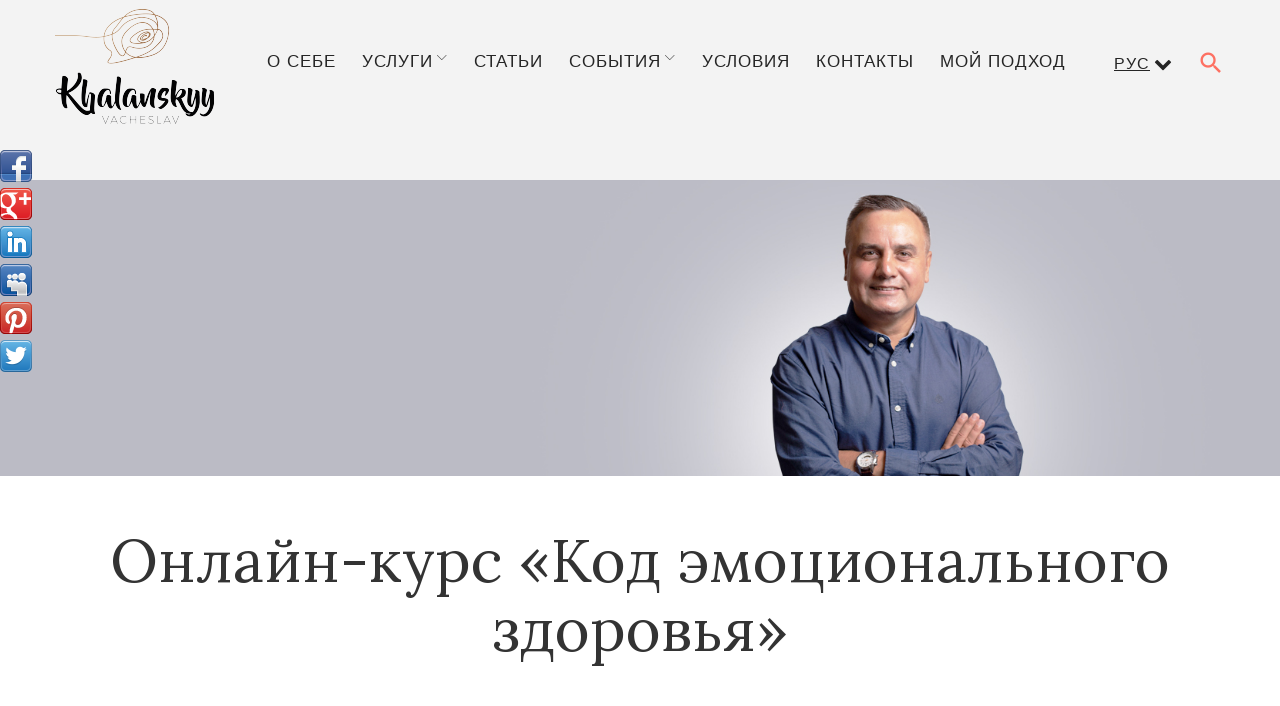

--- FILE ---
content_type: text/html; charset=utf-8
request_url: https://www.vyacheslavkhalanskiy.com.ua/ru/%D0%BE%D0%BD%D0%BB%D0%B0%D0%B9%D0%BD-%D0%BA%D1%83%D1%80%D1%81-%D0%BA%D0%BE%D0%B4-%D1%8D%D0%BC%D0%BE%D1%86%D0%B8%D0%BE%D0%BD%D0%B0%D0%BB%D1%8C%D0%BD%D0%BE%D0%B3%D0%BE-%D0%B7%D0%B4%D0%BE%D1%80%D0%BE%D0%B2%D1%8C%D1%8F/
body_size: 10698
content:
<!DOCTYPE html>
<html xml:lang="ru" lang="ru" dir="ltr">
<head>
<title>Онлайн-курс «Код эмоционального здоровья»</title>
	<meta name='robots' content='index,follow' />
	<meta http-equiv="Content-Type" content="text/html; charset=UTF-8">
	<meta name='description' content='Онлайн-курс «Код эмоционального здоровья». 6-недельный онлайн-курс &laquo;Код эмоционального здоровья&raquo;

Как...'>
	<meta name="viewport" content="width=device-width, initial-scale=1, maximum-scale=1, user-scalable=no" />
	<link rel='icon' type='image/icon' href='/templates/cms/images/favicon.png?4' />
	<link rel='shortcut icon' type='image/x-icon' href='/templates/cms/images/favicon.png?4' />
	<!--<link rel="stylesheet" type="text/css" href="/ajax/cmscss/" />
	<link rel="stylesheet" type="text/css" href="/templates/cms/bootstrap/css/bootstrap.min.css" >-->
	<link rel="stylesheet" type="text/css" href="/templates/site/css/style0.css?4" />
	<link rel='stylesheet' href='/templates/site/css/swiper.min.css' type='text/css' media='all' />
	<link rel='stylesheet' href='/templates/site/css/style1.css' type='text/css' media='all' />
	<link rel='stylesheet' href='/templates/site/css/styles.css' type='text/css' media='all' />
	<link rel='stylesheet' href='/templates/site/css/style2.css' type='text/css' media='all' />
	<link rel='stylesheet' href='//fonts.googleapis.com/css?family=Poppins%3A300%2C400%2C600%7CLora%3A400%7CMr+Dafoe%3A400%7CLibre+Franklin%3A600%7CHind+Siliguri%3A300&#038;subset=latin&#038;ver=4.7.7' type='text/css' media='all' />
	<link rel='stylesheet' href='/templates/site/css/cherry-handler-styles.min.css' type='text/css' media='all' />
	<link rel='stylesheet' href='/templates/site/css/linearicons.css' type='text/css' media='all' />
	<link rel='stylesheet' href='/templates/site/css/swiper.min.css' type='text/css' media='all' />
	<link rel='stylesheet' href='/templates/site/css/style3.css' type='text/css' media='all' />
	<link rel='stylesheet' href='/templates/site/css/magnific-popup.min.css' type='text/css' media='all' />
	<link rel='stylesheet' href='https://maxcdn.bootstrapcdn.com/font-awesome/4.7.0/css/font-awesome.min.css' type='text/css' media='all' />
	<link rel='stylesheet' href='/templates/site/css/cherry-team.css' type='text/css' media='all' />
	<link rel='stylesheet' href='/templates/site/css/cherry-team-grid.css' type='text/css' media='all' />
	<link rel='stylesheet' href='/templates/site/css/material-icons.min.css' type='text/css' media='all' />
	<link rel='stylesheet' href='/templates/site/css/linearicons.css' type='text/css' media='all' />
	<link rel='stylesheet' href='/templates/cms/css/slick.css' type='text/css' media='all' />
	<link rel='stylesheet' href='/templates/cms/css/jquery-ui.min.css' type='text/css' media='all' />
	<link rel='stylesheet' href='/templates/cms/css/jquery.timepicker.css' type='text/css' media='all' />
	<link rel='stylesheet' href='/templates/site/css/style4.css?5' type='text/css' media='all' />
	<link rel='stylesheet' href='/templates/site/css/events-team-integrator.css' type='text/css' media='all' />
	<link rel='stylesheet' href='/templates/site/css/style0.css?16' type='text/css' media='all' />
	<meta name="it-rating" content="it-rat-db5561e15344434190471093b538e2aa" />

	<!--[0.95Mb|0.106sec|20q]-->
<!-- Google Tag Manager -->
<script>(function(w,d,s,l,i){w[l]=w[l]||[];w[l].push({'gtm.start':
new Date().getTime(),event:'gtm.js'});var f=d.getElementsByTagName(s)[0],
j=d.createElement(s),dl=l!='dataLayer'?'&l='+l:'';j.async=true;j.src=
'https://www.googletagmanager.com/gtm.js?id='+i+dl;f.parentNode.insertBefore(j,f);
})(window,document,'script','dataLayer','GTM-TMB9JGN');</script>
<!-- End Google Tag Manager -->


  </head>
<body class="home page-template-default page page-id-173 use-tm-pb-builder header-layout-fullwidth content-layout-fullwidth footer-layout-fullwidth blog-grid-3-cols position-fullwidth sidebar-1-3 header-style-4 footer-default mprm_chrome tm_pb_builder">

		<!-- Google Tag Manager (noscript) -->
<noscript><iframe src="https://www.googletagmanager.com/ns.html?id=GTM-TMB9JGN"
height="0" width="0" style="display:none;visibility:hidden"></iframe></noscript>
<!-- End Google Tag Manager (noscript) -->

	<!--<script type="text/javascript" src="/templates/cms/js/jquery.js"></script>
	<script type="text/javascript" src="/templates/cms/js/jquery.maskedinput.min.js"></script>
	<script type="text/javascript" src="/templates/cms/js/jquery-ui.min.js"></script>
	<script type="text/javascript" src="/templates/cms/js/cms7.js"></script>
	<script type="text/javascript" src="/templates/cms/bootstrap/js/bootstrap.min.js"></script>-->

	<script type='text/javascript' src='/templates/site/js/jquery.js?ver=1.12.4'></script>
	<script type='text/javascript' src='/templates/site/js/jquery-migrate.min.js?ver=1.4.1'></script>



	<div class="share42init" data-top1="250" data-top2="100" data-margin="0"></div>
	<script type="text/javascript" src="/share42/share42.js"></script>

<div class="page-preloader-cover">
	<div class="page-preloader"></div>
</div>
<div id="page" class="site">
	<a class="skip-link screen-reader-text" href="#content">Skip to content</a>
	<header id="masthead" class="site-header style-4 transparent" role="banner">
		<div class="mobile-panel">
			<button class="main-menu-toggle menu-toggle" aria-controls="main-menu" aria-expanded="false"><span class="menu-toggle-box"><span class="menu-toggle-inner"></span></span></button>
			<div class="mobile-panel__right">
				<div class="header-search lang_switcher">
					<a href='/ua/онлайн-курс-код-емоційного-здоровя/'>Укр</a>
					<a href='/ru/онлайн-курс-код-эмоционального-здоровья/'>Рус</a>


				</div>

				<div class="header-search" style='display:none!important;'>
					<span class="search-form__toggle"></span>
					<div id="cherry-search-wrapper-1" class="cherry-search-wrapper" data-args='{"change_standard_search":"true","search_button_icon":"fa-search","search_button_text":"","search_placeholder_text":"Найти","search_source":["any"],"exclude_source_category":"","exclude_source_tags":"","exclude_source_post_format":"","limit_query":"5","results_order_by":"date","results_order":"asc","title_visible":"true","limit_content_word":"50","author_visible":"true","author_prefix":"Posted by:","thumbnail_visible":"true","enable_scroll":"true","result_area_height":"500","more_button":"View more.","negative_search":"Sorry, but nothing matched your search terms.","server_error":"Sorry, but we cannot handle your search query now. Please, try again later!","id":1}'>
						<div class="cherry-search ">
							<form role="search" method="get" class="search-form cherry-search__form " action="/">
								<label class="cherry-search__label"><span class="screen-reader-text">Найти:</span><input type="search"  class="search-field cherry-search__field search-form__field" placeholder="Найти&hellip;" value="" name="s" autocomplete="off"/></label>
								<button type="submit" class="search-submit cherry-search__submit btn btn-primary"><span class="cherry-search__icon fa fa-search"></span></button>
							</form>

							<div class="cherry-search__results-list">

								<ul></ul>
								<div class="cherry-search__spinner_holder">
									<div class="cherry-search__spinner">
										<div class="rect1"></div>
										<div class="rect2"></div>
										<div class="rect3"></div>
										<div class="rect4"></div>
										<div class="rect5"></div>
									</div>
								</div>
								<span class="cherry-search__message"></span>
							</div>
						</div>

					</div>
					<span class="search-form__close"></span>
				</div>
			</div>
		</div>

		<div class="header-container transparent my_my_my">
			<div class="header-container_wrap container">
	<div class="header-container__flex">
		<div class="site-branding">
			<div class="site-logo site-logo--image"><a class="site-logo__link" href="/" rel="home">
					<img src="/templates/site/images/logo_new.png" alt="Inthera" class="site-link__img" srcset="/templates/site/images/logo_new.png">
					<img src="/templates/site/images/logo_new.png" alt="Inthera" class="site-link__img logo_mobile" srcset="/templates/site/images/logo_new.png">
				</a></div>					</div>

				<nav id="site-navigation" class="main-navigation" role="navigation">
					<ul id="main-menu" class="menu">
					
			<li class=''><a  href='/o-sebe/'>О себе </a></li>
			
			<li class='menu-item-has-children'><a  href='/uslugi/'>Услуги </a><ul class='sub-menu'>
			<li class=''><a class='sub' href='/uslugi/individualnoe-psihologicheskoe-konsultirovanie/'>Индивидуальное психологическое консультирование </a></li>
			
			<li class=''><a class='sub' href='/uslugi/konsultirovanie-par/'>Консультирование пар </a></li>
			
			<li class=''><a class='sub' href='/uslugi/rabota-so-stressom/'>Работа со стрессом </a></li>
			
			<li class=''><a class='sub' href='/uslugi/rabota-s-trevogoj-i-panicheskimi-atakami/'>Работа с тревогой и паническими атаками </a></li>
			
			<li class=''><a class='sub' href='/uslugi/proforientacija-dlja-vzroslyh/'>Профориентация для взрослых </a></li>
			
			<li class=''><a class='sub' href='/ru/профориентация-для-подростков/'>Профориентация для подростков </a></li>
			
			<li class=''><a class='sub' href='/ru/tematicheskij-apperceptivnyj-test-tat/'>Тематический апперцептивный тест (ТАТ) </a></li>
			
			<li class=''><a class='sub' href='/biznes-testirovanie-jeffektivnosti-sotrudnikov/'>Бизнес-тестирование эффективности сотрудников </a></li>
			</ul></li>
			
			<li class=''><a  href='/stati/'>Статьи </a></li>
			
			<li class='menu-item-has-children'><a  href='/sobytija/'>События </a><ul class='sub-menu'>
			<li class=''><a class='sub' href='/novosti/'>Новости </a></li>
			
			<li class='menu-item-has-children'><a class='sub' href='/ru/obuchenie/'>Обучение </a><ul class='sub-menu'>
			<li class=''><a class='sub' href='/ru/online-kurs-ea-l-2023/'>Онлайн-курс «Основы экзистенциального анализа и логотерапии» </a></li>
			
			<li class=''><a class='sub' href='/ru/тrе-trening-ua/'>Уникальная методика ТRЕ (Trauma Releasing Exercises) </a></li>
			
			<li class=''><a class='sub' href='/ru/онлайн-курс-код-эмоционального-здоровья/'>Онлайн-курс «Код эмоционального здоровья» </a></li>
			</ul></li>
			
			<li class=''><a class='sub' href='/perevod-i-izdanie/'>Перевод и издание </a></li>
			
			<li class='menu-item-has-children'><a class='sub' href='/ru/vebinary/'>Вебинары </a><ul class='sub-menu'>
			<li class=''><a class='sub' href='/ru/как-помочь-себе-и-своим-сотрудникам-избежать-выгорания-на-удаленной-работе/'>Как помочь себе и своим сотрудникам избежать выгорания на удаленной работе? </a></li>
			
			<li class=''><a class='sub' href='/ru/kak-perestat-byt-ustavshim-i-vygorevshim-i-stat-schastlivym-i-jeffektivnym/'>Как перестать быть уставшим и выгоревшим и стать счастливым и эффективным </a></li>
			
			<li class=''><a class='sub' href='/ru/kak-vernut-oshhushhenie-radosti-v-svoju-zhizn/'>Как вернуть ощущение радости в свою жизнь? </a></li>
			
			<li class=''><a class='sub' href='/ru/sovremennyj-jekzistencialnyj-analiz-v-kontekste-sovremennyh-problem/'>Современный экзистенциальный анализ в контексте современных проблем </a></li>
			
			<li class=''><a class='sub' href='/ru/kak-preodolet-trevogu/'>Как преодолеть тревогу? </a></li>
			
			<li class=''><a class='sub' href='/ru/kak-rabotaet-jekzistencialnyj-analiz/'>Как работает экзистенциальный анализ? </a></li>
			
			<li class=''><a class='sub' href='/ru/kak-spravitsja-s-jemocionalnym-vygoraniem/'>Как справиться с эмоциональным выгоранием? </a></li>
			</ul></li>
			
			<li class=''><a class='sub' href='/blog-psihologa/'>Блог психолога </a></li>
			
			<li class=''><a class='sub' href='/ru/video/'>Видео </a></li>
			</ul></li>
			
			<li class=''><a  href='/uslovija/'>Условия </a></li>
			
			<li class=''><a  href='/kontakty/'>Контакты </a></li>
			
			<li class=''><a  href='/moj-podhod/'>Мой подход </a></li>
			

<li><div class="header-search lang_switcher">
					<a href='/ua/онлайн-курс-код-емоційного-здоровя/'>Укр</a> <a href='/ru/онлайн-курс-код-эмоционального-здоровья/'>Рус</a>
				</div></li>
					</ul>


				</nav>
				<div class="header-icons divider">



			<div class="header-search cl_header_search" style=''><span class="search-form__toggle"></span><div id="cherry-search-wrapper-2" class="cherry-search-wrapper" data-args='{"change_standard_search":"true","search_button_icon":"fa-search","search_button_text":"","search_placeholder_text":"Search","search_source":["any"],"exclude_source_category":"","exclude_source_tags":"","exclude_source_post_format":"","limit_query":"5","results_order_by":"date","results_order":"asc","title_visible":"true","limit_content_word":"50","author_visible":"true","author_prefix":"Posted by:","thumbnail_visible":"true","enable_scroll":"true","result_area_height":"500","more_button":"View more.","negative_search":"Sorry, but nothing matched your search terms.","server_error":"Sorry, but we cannot handle your search query now. Please, try again later!","id":2}'><div class="cherry-search ">

	<form role="search" method="get" class="search-form cherry-search__form " action="/?page=search">
        <input type='hidden' name='page' value='search'>
		<label class="cherry-search__label">

			<span class="screen-reader-text">Найти:</span>

<input type="search"  class="search-field cherry-search__field search-form__field" placeholder="Найти&hellip;" value="" name="s" autocomplete="off"/>





		</label>

		<button type="submit" class="search-submit cherry-search__submit btn btn-primary">

	<span class="cherry-search__icon fa fa-search"></span>



</button>





	</form>

	<div class="cherry-search__results-list">

	<ul></ul>

	<div class="cherry-search__spinner_holder"><div class="cherry-search__spinner"><div class="rect1"></div><div class="rect2"></div><div class="rect3"></div><div class="rect4"></div><div class="rect5"></div></div></div>

	<span class="cherry-search__message"></span>

</div>



</div>

</div><span class="search-form__close"></span></div>		</div>

			</div>
</div>
		</div><!-- .header-container -->
	</header><!-- #masthead -->

	<div id="content" class="site-content">




	<div class="site-content_wrap">


		<div class="row">

			<div id="primary" class="col-xs-12 col-md-12">
				<main id="main" class="site-main" role="main">
	<article id="post-173" class="post-173 page type-page status-publish hentry no-thumb">	
		<div class="entry-content">
			<div class="tm_builder_outer_content" id="tm_builder_outer_content">
				<div class="tm_pb_section  tm_pb_section_2 tm_pb_with_background tm_section_regular">
					<div class=" row tm_pb_row tm_pb_row_2 tm_pb_row_fullwidth">
					</div> <!-- .tm_pb_row -->
			</div> <!-- .tm_pb_section -->
			<div class="tm_pb_section  tm_pb_section_33 tm_pb_with_background tm_section_regular tm_section_transparent">
				<div class=" row tm_pb_row tm_pb_row_3 tm_pb_row_fullwidth">
					<div class="tm_pb_column tm_pb_column_1_2  tm_pb_column_4 tm_pb_column_empty col-xs-12 col-sm-12 col-md-6 col-lg-6 col-xl-6 tm_pb_vertical_alligment_start">
					</div> <!-- .tm_pb_column -->
					
				</div> <!-- .tm_pb_row -->
			</div> <!-- .tm_pb_section -->
			
			<div class="tm_pb_section   tm_pb_with_background tm_section_regular tm_section_transparent">
				<div class="container">
					<div class=" row tm_pb_row tm_pb_row_4">
						<div class="tm_pb_column tm_pb_column_4_4  tm_pb_column_6 col-xs-12 col-sm-12 col-md-12 col-lg-12 col-xl-12 tm_pb_vertical_alligment_start">
							<div class="tm_pb_text tm_pb_module tm_pb_bg_layout_light tm_pb_text_align_left  tm_pb_text_6">
								<h2 class="inner_page_title" style="text-align: center;">Онлайн-курс «Код эмоционального здоровья»</h2>
								<div class='cl_center_content'>
									<img src='/384bimg/ru/онлайн-курс-код-эмоционального-здоровья.jpg' class='cl_page_img_full' alt='Онлайн-курс «Код эмоционального здоровья»' title='Онлайн-курс «Код эмоционального здоровья»' />
									<b>22.08.2020</b>
									<div style="background:#eeeeee; border:1px solid #cccccc; padding:5px 10px"><strong><a href="https://e-health.org.ua/" target="_blank">6-недельный онлайн-курс&nbsp;&laquo;Код эмоционального здоровья&raquo;</a></strong></div>

<p style="text-align:justify"><em>Как благодаря эмоциональному здоровью увеличить уровень энергии и достигать своих целей</em></p>

<p style="text-align:justify"><span style="font-size:14px">Ведущий: <strong>Вячеслав Халанский</strong>&nbsp;&mdash; п<span>сихолог, психотерапевт, опыт более 15 лет.&nbsp;</span><span>Член Украинского Союза Психотерапевтов.&nbsp;</span><span>Эксперт в работе с эмоциональным выгоранием.&nbsp;</span><span>Куратор международного проекта по исследованию связи прощения и ментального здоровья (Гарвард&ndash;Гонконг).&nbsp;</span><span>Постоянный эксперт на ТВ-каналах 1+1, Прямий, 24 канал, КРТ и радио Hromadske, НВ, UA:Українське и других.&nbsp;</span><span>Автор книги <a href="https://www.vyacheslavkhalanskiy.com.ua/ru/vjacheslav-halanskij-solnce-vnutri-kak-zhit-svoej-zhiznju-nesmotrja-na-strah/" target="_blank">&laquo;Солнце внутри: как жить своей жизнью, несмотря на страх&raquo;</a>.</span></span></p>

<p style="text-align:justify"><strong>Работая с клиентами из 12 стран за последние 8 лет я увидел, как страдает качество жизни в результате эмоционального истощения и уменьшает ощущение благополучия и счастья:</strong></p>

<ul style="margin-left:40px">
	<li style="text-align:justify">Снижается продуктивность работы.</li>
	<li style="text-align:justify">Появляются жалобы на низкую эффективность, на руководителя и работу компании в целом.</li>
	<li style="text-align:justify">Возникает глубокая боль из-за дисбаланса карьеры и личной жизни.</li>
	<li style="text-align:justify">Появляется истощённость из-за перегрузок и неправильного использования времени.</li>
	<li style="text-align:justify">Приходит понимание, что стремление за успехом не приносит счастья.</li>
</ul>

<p style="text-align:justify">Ведь ваше эмоциональное состояние влияет абсолютно на все сферы жизни &mdash; отношения, деньги, хобби, здоровье. Но, к сожалению, мало кто задумывается, что за эмоциональным равновесием нужно следить также, как за физическим здоровьем. Условно &mdash; делать &laquo;зарядку&raquo; для психики и эмоций.&nbsp;</p>

<p style="text-align:justify"><strong>Цели курса:</strong></p>

<p style="text-align:justify">Основываясь на надёжных научных данных и проверенных инструментах:</p>

<ul style="margin-left:40px">
	<li style="text-align:justify">Начать чувствовать жизнь</li>
	<li style="text-align:justify">Научиться принимать себя и свое тело</li>
	<li style="text-align:justify">Наслаждаться работой</li>
	<li style="text-align:justify">Привести в порядок личную жизнь</li>
	<li style="text-align:justify">Найти источник энергии для новых достижений в жизни, карьере и бизнесе</li>
</ul>

<p><iframe frameborder="0" height="315" src="https://www.youtube.com/embed/9PGdJSr0bEU" width="560"></iframe></p>

<p style="text-align:justify"><strong>5 шагов, как я пришёл к разработке программы:</strong></p>

<ul style="margin-left:40px">
	<li style="text-align:justify">Экзистенциальный анализ (Виктор Франкл, Альфрид Лэнгле).</li>
	<li style="text-align:justify">Проект о связи психического здоровья и прощения (Гарвард&ndash;Гонконг).</li>
	<li style="text-align:justify">Наука об эмоциональном благополучии (&laquo;Наука о счастье и эмоциональном благополучии&raquo;, Лори Сантос, Йельский университет).</li>
	<li style="text-align:justify">Позитивная психология (Мартин Селигман, Михай Чиксентмихайи).</li>
	<li style="text-align:justify">Знание нейронауки (Шрини Пиллэй, Гарвард).</li>
</ul>

<div style="background:#eeeeee; border:1px solid #cccccc; padding:5px 10px"><a href="https://e-health.org.ua/services/" target="_blank"><strong>Программа курса</strong></a></div>

<p style="text-align:justify">&nbsp;</p>

<p style="text-align:justify"><strong>Эта программа ДЛЯ ВАС, если:</strong></p>

<ol>
	<li style="text-align:justify">Вы постоянно переживаете эмоциональное истощение и нехватку энергии.</li>
	<li style="text-align:justify">Ваша&nbsp;работа связана со стрессом.</li>
	<li style="text-align:justify">Вы вдруг поняли: у меня всё есть, но внутри пустота.</li>
	<li style="text-align:justify">Вы испытываете трудности с пониманием в коллективе.</li>
	<li style="text-align:justify">Вам сложно говорить &laquo;НЕТ&raquo;.</li>
</ol>

<blockquote>
<p style="text-align:justify">30% сотрудников готовы уволиться, если уровень стресса не уменьшится (Business in the Community: Wellbeing at Work report)</p>
</blockquote>

<div style="background:#eeeeee; border:1px solid #cccccc; padding:5px 10px"><strong><a href="https://e-health.org.ua/forma/" target="_blank">Записаться на курс</a><a href="http://e-health.org.ua/forma/" target="_blank">&nbsp;&laquo;Код эмоционального здоровья&raquo;</a></strong></div>

<p>&nbsp;</p>

<p><iframe frameborder="0" height="315" src="https://www.youtube.com/embed/FyOOUgYADnQ" width="560"></iframe></p>

									
								</div>
								<div class='cl_subcontent'>
									
									
								</div>

								</div> <!-- .tm_pb_text -->
								<hr class="tm_pb_module tm_pb_space tm_pb_divider tm_pb_divider_8" />
							<div class="share42init_2"></div>
							<script type="text/javascript" src="/share42_2/share42.js"></script>
							</div> <!-- .tm_pb_column -->
						</div> <!-- .tm_pb_row -->
					</div>
					
				

			</div> <!-- .tm_pb_section -->
			
<div class="tm_pb_section invert tm_pb_section_7 tm_pb_with_background tm_section_regular tm_section_transparent">
	<div class="container">
		<div class=" row tm_pb_row tm_pb_row_8">
			<div class="tm_pb_column tm_pb_column_4_4  tm_pb_column_11 col-xs-12 col-sm-12 col-md-12 col-lg-12 col-xl-12 tm_pb_vertical_alligment_start">
				<div class="tm_pb_text tm_pb_module tm_pb_bg_layout_light tm_pb_text_align_center  tm_pb_text_11">
					<h2>Чтобы записаться на прием,<br />
оставьте заявку!</h2>
				</div> <!-- .tm_pb_text -->
				<hr class="tm_pb_module tm_pb_space tm_pb_divider tm_pb_divider_14" />
			</div> <!-- .tm_pb_column -->
		</div> <!-- .tm_pb_row -->
	</div>
	<div class="container">
		<div class=" row tm_pb_row tm_pb_row_9">
			<div class="tm_pb_column tm_pb_column_4_4  tm_pb_column_12 col-xs-12 col-sm-12 col-md-12 col-lg-12 col-xl-12 tm_pb_vertical_alligment_start">
				<div id="tm_pb_contact_form_0" class="tm_pb_contact_form tm_pb_contact_form_0 tm_pb_contact_form_container clearfix tm_pb_module" data-form_unique_num='0'>
					<form class="tm_pb_contact_form clearfix cl_form" method="post" action="/ajax/feedback/" rel='form'>
						<input type="hidden" name="title" value="Форма обратной связи">
						<div class="tm-pb-contact-message"></div>
						<div class="row">
							<div class="tm_pb_contact_field col-md-4 ">
								<input type="text" id="tm_pb_contact_name_1" class="tm_pb_contact_form_input" value="" name="Имя" placeholder="Имя" required>
							</div>
							<div class="tm_pb_contact_field col-md-4 ">
								<input type="text" id="tm_pb_contact_email_1" class="tm_pb_contact_form_input" value="" name="email" placeholder="Email" required>
							</div>
							<div class="tm_pb_contact_field col-md-4 ">
								<input type="text" id="tm_pb_contact_phone_1" class="tm_pb_contact_form_input" value="" name="Телефон" placeholder="Телефон" required>
							</div>
							<div class="tm_pb_contact_field col-md-6 ">
								<input type="text" id="tm_pb_contact_date" class="tm_pb_contact_form_input" value="" name="Желаемая дата приема" placeholder="Желаемая дата приема">
							</div>
							<div class="tm_pb_contact_field col-md-6 ">
								<input type="text" id="tm_pb_contact_time" class="tm_pb_contact_form_input" value="" name="Желаемое время приема" placeholder="Желаемое время приема">
							</div>
							<div class="tm_pb_contact_field col-md-12 ">
								<textarea name="Сообщение" id="tm_pb_contact_message_1" class="tm_pb_contact_message tm_pb_contact_form_input" placeholder="Сообщение" required></textarea>
							</div>
						</div>
						<div class="tm_contact_bottom_container">
							<button type="submit" class="tm_pb_contact_submit tm_pb_button">Отправить</button>
						</div>
					</form>
				</div><!-- .tm_pb_contact_form -->
				<div class="cl_form_success" rel="form" style='display:none;color:#fff;text-align:center;'>
					Ваше сообщение успено отправлено!
				</div>
			</div> <!-- .tm_pb_column -->
		</div> <!-- .tm_pb_row -->
	</div>
</div> <!-- .tm_pb_section -->




				</div>

			</div>			</div><!-- .entry-content -->


</article><!-- #post-## -->

				</main><!-- #main -->





			</div><!-- #primary -->


		</div><!-- .row -->


	</div><!-- .container -->



	</div><!-- #content -->

	<footer id="colophon" class="site-footer default" role="contentinfo">

<div class="footer-area-wrap ">
	<div class="container">
		<section id="footer-area" class="footer-area widget-area footer-area--4-cols row">

			<aside id="categories-3" class="col-xs-12 col-sm-12 col-md-6 col-lg-2  widget widget_categories">
				<ul>
					
			<li class=''><a  href='/o-sebe/'>О себе </a></li>
			
			<li class='menu-item-has-children'><a  href='/uslugi/'>Услуги </a><ul class='sub-menu'>
			<li class=''><a class='sub' href='/uslugi/individualnoe-psihologicheskoe-konsultirovanie/'>Индивидуальное психологическое консультирование </a></li>
			
			<li class=''><a class='sub' href='/uslugi/konsultirovanie-par/'>Консультирование пар </a></li>
			
			<li class=''><a class='sub' href='/uslugi/rabota-so-stressom/'>Работа со стрессом </a></li>
			
			<li class=''><a class='sub' href='/uslugi/rabota-s-trevogoj-i-panicheskimi-atakami/'>Работа с тревогой и паническими атаками </a></li>
			
			<li class=''><a class='sub' href='/uslugi/proforientacija-dlja-vzroslyh/'>Профориентация для взрослых </a></li>
			
			<li class=''><a class='sub' href='/ru/профориентация-для-подростков/'>Профориентация для подростков </a></li>
			
			<li class=''><a class='sub' href='/ru/tematicheskij-apperceptivnyj-test-tat/'>Тематический апперцептивный тест (ТАТ) </a></li>
			
			<li class=''><a class='sub' href='/biznes-testirovanie-jeffektivnosti-sotrudnikov/'>Бизнес-тестирование эффективности сотрудников </a></li>
			</ul></li>
			
			<li class=''><a  href='/stati/'>Статьи </a></li>
			
			<li class='menu-item-has-children'><a  href='/sobytija/'>События </a><ul class='sub-menu'>
			<li class=''><a class='sub' href='/novosti/'>Новости </a></li>
			
			<li class='menu-item-has-children'><a class='sub' href='/ru/obuchenie/'>Обучение </a><ul class='sub-menu'>
			<li class=''><a class='sub' href='/ru/online-kurs-ea-l-2023/'>Онлайн-курс «Основы экзистенциального анализа и логотерапии» </a></li>
			
			<li class=''><a class='sub' href='/ru/тrе-trening-ua/'>Уникальная методика ТRЕ (Trauma Releasing Exercises) </a></li>
			
			<li class=''><a class='sub' href='/ru/онлайн-курс-код-эмоционального-здоровья/'>Онлайн-курс «Код эмоционального здоровья» </a></li>
			</ul></li>
			
			<li class=''><a class='sub' href='/perevod-i-izdanie/'>Перевод и издание </a></li>
			
			<li class='menu-item-has-children'><a class='sub' href='/ru/vebinary/'>Вебинары </a><ul class='sub-menu'>
			<li class=''><a class='sub' href='/ru/как-помочь-себе-и-своим-сотрудникам-избежать-выгорания-на-удаленной-работе/'>Как помочь себе и своим сотрудникам избежать выгорания на удаленной работе? </a></li>
			
			<li class=''><a class='sub' href='/ru/kak-perestat-byt-ustavshim-i-vygorevshim-i-stat-schastlivym-i-jeffektivnym/'>Как перестать быть уставшим и выгоревшим и стать счастливым и эффективным </a></li>
			
			<li class=''><a class='sub' href='/ru/kak-vernut-oshhushhenie-radosti-v-svoju-zhizn/'>Как вернуть ощущение радости в свою жизнь? </a></li>
			
			<li class=''><a class='sub' href='/ru/sovremennyj-jekzistencialnyj-analiz-v-kontekste-sovremennyh-problem/'>Современный экзистенциальный анализ в контексте современных проблем </a></li>
			
			<li class=''><a class='sub' href='/ru/kak-preodolet-trevogu/'>Как преодолеть тревогу? </a></li>
			
			<li class=''><a class='sub' href='/ru/kak-rabotaet-jekzistencialnyj-analiz/'>Как работает экзистенциальный анализ? </a></li>
			
			<li class=''><a class='sub' href='/ru/kak-spravitsja-s-jemocionalnym-vygoraniem/'>Как справиться с эмоциональным выгоранием? </a></li>
			</ul></li>
			
			<li class=''><a class='sub' href='/blog-psihologa/'>Блог психолога </a></li>
			
			<li class=''><a class='sub' href='/ru/video/'>Видео </a></li>
			</ul></li>
			
			<li class=''><a  href='/uslovija/'>Условия </a></li>
			
			<li class=''><a  href='/kontakty/'>Контакты </a></li>
			
			<li class=''><a  href='/moj-podhod/'>Мой подход </a></li>
			
				</ul>
			</aside>

			<aside id="inthera_contact_information_widget-2" class="col-xs-12 col-sm-12 col-md-6 col-lg-3  widget contact-information-widget">
				<h6 class="widget-title">Контакты</h6>
				<ul class="contact-information-widget__inner">
				<ul>
	<li>Консультации очно и онлайн</li>
	<li>Адрес: Киев, ул. Хорива, 25/12&nbsp;(ст.м.&nbsp;&laquo;Контрактовая площадь&raquo;, 4 этаж, психологическая платформа PRACTICA)</li>
	<li>Телефон: <a href="callto:380954201534">+38&nbsp;095&nbsp;420&nbsp;15&nbsp;34</a>;&nbsp;<a href="tel:+380%2097%20011%209693" target="_blank">+38 097&nbsp;011&nbsp;96&nbsp;93</a></li>
	<li>E-mail: <a href="/cdn-cgi/l/email-protection" class="__cf_email__" data-cfemail="b7c4dcdfd6dbd6d9c4dccecef7d0dad6dedb99d4d8da">[email&#160;protected]</a></li>
	<li>Skype: khalanskyy</li>
</ul>
				</ul>
			</aside>
			<aside id="inthera_contact_information_widget-2" class="col-xs-12 col-sm-12 col-lg-7  widget contact-information-widget google_map_container">
				<iframe frameborder="0" height="350" src="https://www.google.com/maps/embed?pb=!1m18!1m12!1m3!1d2539.623202381638!2d30.51372161609804!3d50.46674087947767!2m3!1f0!2f0!3f0!3m2!1i1024!2i768!4f13.1!3m3!1m2!1s0x40d4ce6acbb7c18d%3A0xa6b27ad2a05f2c1d!2z0YPQuy4g0KXQvtGA0LjQstCwLCAyNSwg0JrQuNC10LIsIDAyMDAw!5e0!3m2!1sru!2sua!4v1607989405540!5m2!1sru!2sua" style="border:0;" width="100%"></iframe>

			</aside>
			<aside id="inthera_contact_information_widget-2" class="col-xs-12 col-sm-12 col-md-6 col-lg-5  widget contact-information-widget my_social_footer" style="padding-right: 0;">
				<a target="_blank" href="https://independent.academia.edu/SlavaKhalanskyy"><img src="/templates/site/img/academia.png" alt="academia" class="img-fluid"></a>
				<a target="_blank" href="https://www.facebook.com/vkhalanskyy/"><img src="/templates/site/img/facebook.png" alt="facebook" class="img-fluid"></a>
				<a target="_blank" href="https://www.instagram.com/khalanskyy19/"><img src="/templates/site/img/instagram.png" alt="instagram" class="img-fluid"></a>
				<a target="_blank" href="https://www.linkedin.com/in/vyacheslav-khalansky-ph-d-abd-5b351523/"><img src="/templates/site/img/linkedIn.png" alt="linkedIn" class="img-fluid"></a>
				<!--
					<a target="_blank" href="https://www.pinterest.com/khalanskyy/"><img src="/templates/site/img/pinsterest.png" alt="pinsterest" class="img-fluid"></a>
					<a target="_blank" href="skype:khalanskyy"><img src="/templates/site/img/skype.png" alt="skype" class="img-fluid"></a>
					<a target="_blank" href="https://www.stumbleupon.com/stumbler/skhalanskyy"><img src="/templates/site/img/stumble.png" alt="stumble" class="img-fluid"></a>
					<a target="_blank" href="tg://resolve?domain=Vacheslav_psychologist"><img src="/templates/site/img/telegram.png" alt="telegram" class="img-fluid"></a>
				-->


				<a target="_blank" href="https://twitter.com/khalanskyy"><img src="/templates/site/img/twitter.png" alt="twitter" class="img-fluid"></a>
				<a target="_blank" href="viber:+380954201534"><img src="/templates/site/img/viber.png" alt="viber.png" class="img-fluid"></a>
			</aside>
			<aside id="inthera_contact_information_widget-2" class="col-xs-12 col-sm-12 col-md-6 col-lg-5  widget contact-information-widget my_social_footer" style="padding-right: 0; margin-left: auto;text-align: right;">
				<div class="fb-page" data-href="https://www.facebook.com/vkhalanskyy/?ref=bookmarks" data-small-header="true" data-adapt-container-width="true" data-hide-cover="false" data-show-facepile="true"><blockquote cite="https://www.facebook.com/vkhalanskyy/?ref=bookmarks" class="fb-xfbml-parse-ignore"><a href="https://www.facebook.com/vkhalanskyy/?ref=bookmarks">Вячеслав Халанский. Психолог, психотерапевт</a></blockquote></div>
			</aside>
		</section>
	</div>
</div>

<div class="footer-container ">
	<div class="site-info container">
		<div class="site-info-wrap">
			<div class="footer-copyright">&copy; 2017-2018 Все права защищены </div>
			<div class="social-list social-list--footer social-list--icon">
				<ul id="social-list-1" class="social-list__items inline-list">
					<li id="menu-item-159" class="menu-item menu-item-type-custom menu-item-object-custom menu-item-159"><a href="#"><span class="screen-reader-text">Facebook</span></a></li>
					<li id="menu-item-160" class="menu-item menu-item-type-custom menu-item-object-custom menu-item-160"><a href="#"><span class="screen-reader-text">Twitter</span></a></li>
					<li id="menu-item-161" class="menu-item menu-item-type-custom menu-item-object-custom menu-item-161"><a href="#"><span class="screen-reader-text">Instagram</span></a></li>
					<li id="menu-item-162" class="menu-item menu-item-type-custom menu-item-object-custom menu-item-162"><a href="#"><span class="screen-reader-text">Youtube</span></a></li>
					<li id="menu-item-1273" class="menu-item menu-item-type-custom menu-item-object-custom menu-item-1273"><a href="#"><span class="screen-reader-text">Google</span></a></li>
					<li id="menu-item-1274" class="menu-item menu-item-type-custom menu-item-object-custom menu-item-1274"><a href="#"><span class="screen-reader-text">Pinterest</span></a></li>
				</ul>
			</div>
		</div>

	</div><!-- .site-info -->
</div><!-- .container -->
	</footer><!-- #colophon -->
</div><!-- #page -->


			<link rel='stylesheet' id='cherry-search-css'  href='/templates/site/css/cherry-search.min.css?ver=1.1.1' type='text/css' media='all' />
<script data-cfasync="false" src="/cdn-cgi/scripts/5c5dd728/cloudflare-static/email-decode.min.js"></script><script type='text/javascript'>


var cherry_ajax = "31a65dedec";
var ui_init_object = {"auto_init":"false","targets":[]};
var CherryCollectedCSS = {"type":"text\/css","title":"cherry-collected-dynamic-style","css":"#cherry-search-wrapper-1 .cherry-search__results-list {overflow-y:auto; max-height:500px; }#cherry-search-wrapper-2 .cherry-search__results-list {overflow-y:auto; max-height:500px; }"};

</script>
<script type='text/javascript' src='/templates/site/js/cherry-js-core.min.js?ver=1.1.2'></script>


<script type='text/javascript' src='https://maps-api-ssl.google.com/maps/api/js?v=3&ver=1.3.0&key=AIzaSyCf0dPCQ0C7oVF0WFKhuyz7v7oWei3vFPI&amp;v=3.exp'></script>


<script type='text/javascript' src='/templates/site/js/jquery.mobile.custom.min.js?ver=1.3.0'></script>
<script type='text/javascript' src='/templates/site/js/jquery.closest-descendent.js?ver=1.3.0'></script>
<script type='text/javascript' src='/templates/site/js/jquery.reverse.js?ver=1.3.0'></script>
<script type='text/javascript' src='/templates/site/js/jquery.tm-pb-simple-carousel.js?ver=1.3.0'></script>
<script type='text/javascript' src='/templates/site/js/jquery.tm-pb-simple-slider.js?ver=1.3.0'></script>




<script type='text/javascript'>
/* <![CDATA[ */
var tm_pb_custom = {"ajaxurl":"\/wp-admin\/admin-ajax.php","images_uri":"\/wp-content\/themes\/inthera\/images","builder_images_uri":"\/wp-content\/plugins\/power-builder\/framework\/assets\/images","tm_frontend_nonce":"ccc9c3f435","subscription_failed":"Please, check the fields below to make sure you entered the correct information.","fill_message":"Please, fill in the following fields:","contact_error_message":"Please, fix the following errors:","invalid":"Invalid email","captcha":"Captcha","prev":"Prev","previous":"Previous","next":"Next","wrong_captcha":"You entered the wrong number in captcha.","is_builder_plugin_used":"1","is_divi_theme_used":"","widget_search_selector":".widget_search"};
/* ]]> */
</script>
<script type='text/javascript' src='/templates/site/js/scripts.js?ver=1.3.0'></script>





<script type='text/javascript' src='/templates/site/js/frontend-builder-global-functions.js?ver=1.3.0'></script>
<script type='text/javascript' src='/templates/site/js/swiper.jquery.min.js?ver=1.3.0'></script>
<script type='text/javascript' src='/templates/site/js/jquery.fittext.js?ver=1.3.0'></script>
<script type='text/javascript' src='/templates/site/js/hoverIntent.min.js?ver=1.8.1'></script>
<script type='text/javascript'>
/* <![CDATA[ */
var inthera = {"ajaxurl":"\/wordpress_63936\/wp-admin\/admin-ajax.php","labels":{"totop_button":"","header_layout":"style-4"},"more_button_options":{"more_button_type":"text","more_button_text":"More","more_button_icon":"fa-arrow-down","more_button_image_url":"","retina_more_button_image_url":null},"toTop":"1"};
/* ]]> */
</script>
	<script type="text/javascript" src="/templates/cms/js/jquery-ui.min.js"></script>
	<script type="text/javascript" src="/templates/cms/js/jquery.timepicker.min.js"></script>
<script type='text/javascript' src='/templates/site/js/theme-script.js?ver=1.0.0'></script>
	<script type="text/javascript" src="/templates/cms/js/slick.min.js"></script>
<script type="text/javascript" src="/templates/cms/js/cms7.min.js?1"></script>



	<div id="fb-root"></div>
	<script>(function(d, s, id) {
            var js, fjs = d.getElementsByTagName(s)[0];
            if (d.getElementById(id)) return;
            js = d.createElement(s); js.id = id;
            js.src = 'https://connect.facebook.net/ru_RU/sdk.js#xfbml=1&version=v3.1';
            fjs.parentNode.insertBefore(js, fjs);
        }(document, 'script', 'facebook-jssdk'));</script>


	<script type="text/javascript">
        (function(d, w, s) {
            var widgetHash = 'm4tzyxviee6cagfksja3', gcw = d.createElement(s); gcw.type = 'text/javascript'; gcw.async = true;
            gcw.src = '//widgets.binotel.com/getcall/widgets/'+ widgetHash +'.js';
            var sn = d.getElementsByTagName(s)[0]; sn.parentNode.insertBefore(gcw, sn);
        })(document, window, 'script');
	</script>
<script defer src="https://static.cloudflareinsights.com/beacon.min.js/vcd15cbe7772f49c399c6a5babf22c1241717689176015" integrity="sha512-ZpsOmlRQV6y907TI0dKBHq9Md29nnaEIPlkf84rnaERnq6zvWvPUqr2ft8M1aS28oN72PdrCzSjY4U6VaAw1EQ==" data-cf-beacon='{"version":"2024.11.0","token":"eba7e6d9b6b44b4990be3914ae56dbfd","r":1,"server_timing":{"name":{"cfCacheStatus":true,"cfEdge":true,"cfExtPri":true,"cfL4":true,"cfOrigin":true,"cfSpeedBrain":true},"location_startswith":null}}' crossorigin="anonymous"></script>
</body>
</html>


--- FILE ---
content_type: text/css
request_url: https://www.vyacheslavkhalanskiy.com.ua/templates/site/css/style0.css?4
body_size: 11028
content:
img.wp-smiley,
img.emoji {
	display: inline !important;
	border: none !important;
	box-shadow: none !important;
	height: 1em !important;
	width: 1em !important;
	margin: 0 .07em !important;
	vertical-align: -0.1em !important;
	background: none !important;
	padding: 0 !important;
}
.cl_pager li{float:left;margin-right:10px;}
#footer-area .sub-menu{display:none;}.header-search a{color:#252525;}.header-search .icemega_active{text-decoration:underline;}
.cl_page_img_full{float:left;margin-right:30px!important;}
.recentcomments a{display:inline !important;padding:0 !important;margin:0 !important;}
body {font-style: normal;font-weight: 300;font-size: 18px;line-height: 1.73;font-family: Arial, sans-serif;letter-spacing: 0em;text-align: left;color: #000;}h1,.h1-style {font-style: normal;font-weight: 400;font-size: 33px;line-height: 1.06;font-family: Lora, serif;letter-spacing: 0em;text-align: inherit;color: #333333;}h2,.h2-style {font-style: normal;font-weight: 400;font-size: 36px;line-height: 1.16;font-family: Lora, serif;letter-spacing: 0em;text-align: inherit;color: #333333;}h3,.h3-style {font-style: normal;font-weight: 400;font-size: 32px;line-height: 1.25;font-family: 'Mr Dafoe', handwriting;letter-spacing: 0em;text-align: inherit;color: #f54f15;}h4,.h4-style {font-style: normal;font-weight: 400;font-size: 28px;line-height: 1.36;font-family: Arial, sans-serif;letter-spacing: 0.025em;text-align: inherit;color: #fd7062;}h5,.h5-style {font-style: normal;font-weight: 400;font-size: 24px;line-height: 1.37;font-family: Arial, sans-serif;letter-spacing: 0em;text-align: inherit;color: #333333;}h6,.h6-style {font-style: normal;font-weight: 600;font-size: 18px;line-height: 1.5;font-family: Arial, sans-serif;letter-spacing: 0em;text-align: inherit;color: #333333;}@media (min-width: 992px) {h1,.h1-style { font-size: 63px; }h2,.h2-style { font-size: 60px; }h3,.h3-style { font-size: 40px; }h4,.h4-style { font-size: 30px; }}@media (min-width: 1200px) {h1,.h1-style { font-size: 72px; }}@media (min-width: 1281px) {h1,.h1-style { font-size: 81px; }}@media (min-width: 1380px) {h1,.h1-style { font-size: 90px; }}a,h1 a:hover,h2 a:hover,h3 a:hover,h4 a:hover,h5 a:hover,h6 a:hover,.not-found .page-title { color: #1fa7da; }a:hover { color: #333333; }/* #Invert Color Scheme */.invert { color: #777777; }
.invert h1 { color: #ffffff; }
.invert h2 { color: #ffffff; }
.invert h3 { color: #ffffff; }
.invert h4 { color: #ffffff; }
.invert h5 { color: #ffffff; }
.invert h6 { color: #ffffff; }
.invert a { color: #fd7062; }
.invert a:hover { color: #ffffff; }
.invert.invert_primary a:hover {color: #333333;}
.text-accent-1 { color: #1fa7da; }
.invert .text-accent-1 { color: #ffffff;}
.text-accent-2 { color: #252525; }
.invert .text-accent-2 { color: #ffffff; }
.text-accent-3 { color: #ffffff; }
.invert .text-accent-3 { color: #ffffff; }/* #Layout */@media (min-width: 1200px) {.site .container {max-width: 1200px;}}/* #404 */body.error404 .site-content,body.search-no-results .site-content {background-color: #1fa7da;background-repeat: no-repeat;background-position: center top;background-attachment: scroll;}
.not-found.error-404 .page-content .invert,body.search-no-results .page-title,body.search-no-results .page-content,body.search-no-results .page-content .search-field {color: #ffffff;}body.search-no-results .page-content .search-field::-webkit-input-placeholder { color: #ffffff; }body.search-no-results .page-content .search-field::-moz-placeholder { color: #ffffff; }body.search-no-results .page-content .search-field:-moz-placeholder { color: #ffffff; }body.search-no-results .page-content .search-field:-ms-input-placeholder { color: #ffffff; }
.not-found.error-404 .page-content .btn {color: #ffffff;background-color: #252525;}
.not-found.error-404 .page-content .btn:hover {color: #252525;background-color: #ffffff;}
#tm_builder_outer_content .tm_pb_module ul:not([class]) > li:before {color: #1fa7da;}/* #Elements */blockquote {font-style: normal;font-weight: 300;font-size: 18px;line-height: 1.73;font-family: Arial, sans-serif;letter-spacing: 0em;text-align: left;color: #777777;}blockquote:before {color: #1fa7da;}blockquote cite {font-size: 18px;line-height: 1.73;color: #777777;}blockquote cite a {color: #ffffff;}blockquote cite a:hover {color: #333333;}code {color: #777777;background: #252525;border-color: #252525;font-family: Arial, sans-serif;}
.dropcaps {background: #1fa7da;color: #777777;}/*List*/.entry-content ol >li:before,.site-main ol >li:before,.entry-content ul:not([class]) > li:before,.site-main ul:not([class]) > li:before {color: #252525;}ul:not([class])>li:before {color: #1fa7da;}/* Page preloader */.page-preloader {border-top-color: #1fa7da;border-right-color: #1fa7da;}/* #Header */.header-container{border-color: rgba(37,37,37,0.4);}
.header-container {background-color: #ffffff;background-image: url();background-repeat: no-repeat;background-position: center top;background-attachment: scroll;}@media (min-width: 1200px ) {.site-header.style-5.transparent .header-container {max-width: calc(1200px - 50px);}}/* ##Logo */.site-logo {font-style: normal;font-weight: 600;font-size: 23px;font-family: 'Libre Franklin', sans-serif;}
.site-logo,.site-logo__link,.site-logo__link:hover {color: #1fa7da;}
.invert .site-logo,.invert .site-logo__link,.invert .site-logo__link:hover,.header-container.invert .search-form__input-wrap,.header-container.invert .search-form__field,.top-panel.invert .search-form__input-wrap,.top-panel.invert .search-form__field {color: #ffffff;}
.header-container.invert .search-form__submit,.header-container.invert .search-form__toggle,.header-container.invert .search-form__close,.top-panel.invert .search-form__submit,.top-panel.invert .search-form__toggle,.top-panel.invert .search-form__close {color: #fd7062;}
.header-container.invert .search-form__submit:hover,.header-container.invert .search-form__toggle:hover,.header-container.invert .search-form__close:hover,.top-panel.invert .search-form__submit:hover,.top-panel.invert .search-form__toggle:hover,.top-panel.invert .search-form__close:hover {color: #ffffff;}
.site-header.style-2 .header-container.invert .header-container__bottom:before {border-color: #777777;}/* ##Top Panel */.top-panel {background-color: #ffffff;}
.site-header-cart .cart-contents i {color: rgb(183,183,183);}
.invert .site-header-cart .cart-contents i {color: #777777;}
.site-header-cart .cart-contents:hover i,.invert .site-header-cart .cart-contents:hover i{color: #1fa7da;}
.top-panel .top-panel__top,.top-panel .top-panel__bottom {border-color: #777777;}
.top-panel.invert .top-panel__top,.top-panel.invert .top-panel__bottom {border-color: #777777;}@media (min-width: 768px) {.contact-block__item:not(:last-child) {border-color: #777777;}
.invert .contact-block__item:not(:last-child) {border-color: #777777;}}@media (min-width: 768px) {.top-panel .top-panel__left > *:not(:last-child),.top-panel .top-panel__right > *:not(:last-child) {border-color: #777777;}
.top-panel.invert .top-panel__left > *:not(:last-child),.top-panel.invert .top-panel__right > *:not(:last-child) {border-color: #777777;}}/*Contact block*/.site-header .contact-block__label {color: #252525;}
.site-header .invert .contact-block__label {color: #ffffff;}
.contact-block__icon {color: #1fa7da;}
.invert .contact-block__icon {color: #ffffff;}/* #Fields */input[type='text'],input[type='email'],input[type='url'],input[type='password'],input[type='search'],input[type='number'],input[type='tel'],input[type='range'],input[type='date'],input[type='month'],input[type='week'],input[type='time'],input[type='datetime'],input[type='datetime-local'],input[type='color'],select,textarea {color: #252525;}/* #Search Form */.search-form__field {color: #777777;}
.search-form__input-wrap i,.search-form__toggle,.search-form__close {color: #fd7062;}
.invert .search-form__toggle,.invert .search-form__close {color: #777777;}
.search-form__toggle:hover,.invert .search-form__toggle:hover,.search-form__close:hover,.invert .search-form__close:hover{color: #1fa7da;}
.top-panel .search-form__submit,.header-container .search-form__submit,.mobile-panel .search-form__submit{color: #333333;}
.top-panel .search-form__submit:hover,.header-container .search-form__submit:hover,.mobile-panel .search-form__submit:hover,.top-panel.invert .search-form__submit:hover,.header-container.invert .search-form__submit:hover,.mobile-panel.invert .search-form__submit:hover{color: #1fa7da;}
.top-panel.invert .search-form__field {color: #ffffff; }
.top-panel.invert .search-form__field::-webkit-input-placeholder { color: #777777; }
.top-panel.invert .search-form__field::-moz-placeholder { color: #777777; }
.top-panel.invert .search-form__field:-moz-placeholder { color: #777777; }
.top-panel.invert .search-form__field:-ms-input-placeholder { color: #777777; }
.top-panel.invert .cherry-search__field { color: #ffffff; }
.top-panel.invert .cherry-search__field::-webkit-input-placeholder { color: #777777; }
.top-panel.invert .cherry-search__field::-moz-placeholder { color: #777777; }
.top-panel.invert .cherry-search__field:-moz-placeholder { color: #777777; }
.top-panel.invert .cherry-search__field:-ms-input-placeholder { color: #777777; }
.header-container.invert .search-form__field { color: #ffffff; }
.header-container.invert .search-form__field::-webkit-input-placeholder { color: #777777; }
.header-container.invert .search-form__field::-moz-placeholder { color: #777777; }
.header-container.invert .search-form__field:-moz-placeholder { color: #777777; }
.header-container.invert .search-form__field:-ms-input-placeholder { color: #777777; }
.header-container.invert .cherry-search__field { color: #ffffff; }
.header-container.invert .cherry-search__field::-webkit-input-placeholder { color: #777777; }
.header-container.invert .cherry-search__field::-moz-placeholder { color: #777777; }
.header-container.invert .cherry-search__field:-moz-placeholder { color: #777777; }
.header-container.invert .cherry-search__field:-ms-input-placeholder { color: #777777; }
.cherry-search .search-form.cherry-search__form button.search-submit {color: #ffffff;border-color: #ffffff;}
.cherry-search .search-form.cherry-search__form button.search-submit:hover {color: #1fa7da;background: #ffffff;}
.header-search .cherry-search .search-form.cherry-search__form button.search-submit {color: #1fa7da;}
.header-search .cherry-search .search-form.cherry-search__form button.search-submit:hover {color: #fd7062;}
.cherry-search__results-item a {color: #333333;}
.cherry-search__results-item a:hover {color: #1fa7da;}
.cherry-search__more-button {color: #333333;}/* #Comment, Contact, Password Forms */[class^="comment-form-"] i{color: rgb(183,183,183);}
.comment-form .submit,.wpcf7-submit,.post-password-form label + input {color: #fd7062;background-color: #1fa7da;border-color: #1fa7da;}
.comment-form .submit:hover,.wpcf7-submit:hover,.post-password-form label + input:hover {color: #fd7062;background-color: #252525;border-color: #252525;}
.comment-form .submit:active,.wpcf7-submit:active,.post-password-form label + input:active {box-shadow: 0 0 10px #252525;}
.comment-form label {color: #252525;}
.comment-metadata .fn {color: #252525;}
.comment-metadata .comment-date {color: #1fa7da;}
.comment-metadata .comment-date:hover {color: #333333;}
.comment-form .comment-form__field,input[type='text'],input[type='email'],input[type='url'],input[type='password'],input[type='search'],input[type='number'],input[type='tel'],input[type='range'],input[type='date'],input[type='month'],input[type='week'],input[type='time'],input[type='datetime'],input[type='datetime-local'],input[type='color'],select,textarea {border: 1px solid #1fa7da;background-color: rgba(255,255,255,0.9);}
.comment-form .comment-form__field:focus,input[type='text']:focus,input[type='email']:focus,input[type='url']:focus,input[type='password']:focus,input[type='search']:focus,input[type='number']:focus,input[type='tel']:focus,input[type='range']:focus,input[type='date']:focus,input[type='month']:focus,input[type='week']:focus,input[type='time']:focus,input[type='datetime']:focus,input[type='datetime-local']:focus,input[type='color']:focus,select:focus,textarea:focus {border: 1px solid #1fa7da;background-color: rgba(255,255,255,0.6);}/* #submit btn */.comment-form .submit, .wpcf7-submit, .post-password-form label + input {color: #ffffff;background-color: #fd7062;}
.comment-form .submit:hover, .wpcf7-submit:hover, .post-password-form label + input:hover {color: #333333;background-color: #ffffff;}/* #Input Placeholders */::-webkit-input-placeholder { color: #777777; }::-moz-placeholder{ color: #777777; }:-moz-placeholder{ color: #777777; }:-ms-input-placeholder{ color: #777777; }/* #Social */.social-list {}/* #Social (invert scheme) */.invert .social-list {}
.site-footer .social-list .menu-item a,.widget-subscribe .social-list .menu-item a {color: #252525;}
.widget-subscribe .social-list .menu-item a:hover {color: #ffffff;}
.site-footer .social-list .menu-item a:hover {color: #1fa7da;}/* #Main Menu */.main-navigation .menu > li > a,.invert .main-navigation.vertical-menu .menu > li > a,.invert .main-navigation .menu.isStuck > li > a,.invert .main-navigation.mobile-menu .menu > li > a{color: #252525;}
.invert .main-navigation > .menu > li > a {color: #ffffff;}
.main-navigation .menu > li > a:hover,.main-navigation .menu > li.menu-hover > a,.main-navigation .menu > li.tm-mega-menu-hover > a,.main-navigation .menu > li.current_page_item > a,.main-navigation .menu > li.current_page_ancestor > a,.main-navigation .menu > li.current-menu-item > a,.main-navigation .menu > li.current-menu-ancestor > a,.invert .main-navigation.vertical-menu .menu > li > a:hover,.invert .main-navigation.vertical-menu .menu > li.menu-hover > a,.invert .main-navigation.vertical-menu .menu > li.current_page_item > a,.invert .main-navigation.vertical-menu .menu > li.current_page_ancestor > a,.invert .main-navigation.vertical-menu .menu > li.current-menu-item > a,.invert .main-navigation.vertical-menu .menu > li.current-menu-ancestor > a,.invert .main-navigation .menu.isStuck > li > a:hover,.invert .main-navigation .menu.isStuck > li.menu-hover > a,.invert .main-navigation .menu.isStuck > li.current_page_item > a,.invert .main-navigation .menu.isStuck > li.current_page_ancestor > a,.invert .main-navigation .menu.isStuck > li.current-menu-item > a,.invert .main-navigation .menu.isStuck > li.current-menu-ancestor > a,.invert .main-navigation.mobile-menu .menu > li > a:hover,.invert .main-navigation.mobile-menu .menu > li.menu-hover > a,.invert .main-navigation.mobile-menu .menu > li.current_page_item > a,.invert .main-navigation.mobile-menu .menu > li.current_page_ancestor > a,.invert .main-navigation.mobile-menu .menu > li.current-menu-item > a,.invert .main-navigation.mobile-menu .menu > li.current-menu-ancestor > a{color: #1fa7da;}
.main-navigation:not(.vertical-menu) .sub-menu,.main-navigation.mobile-menu {background: rgb(255,255,255);}
.main-navigation ul ul a {color: #252525;}
.main-navigation .sub-menu > li > a:hover,.main-navigation .sub-menu > li.menu-hover > a,.main-navigation .sub-menu > li.current_page_item > a,.main-navigation .sub-menu > li.current_page_ancestor > a,.main-navigation .sub-menu > li.current-menu-item > a,.main-navigation .sub-menu > li.current-menu-ancestor > a {color: #1fa7da;}
.menu-item__desc,.invert .sub-menu .menu-item__desc {color: #777777;}
.invert .menu-item__desc {color: #777777;}
.menu-toggle[aria-controls="main-menu"],.main-navigation .menu li .sub-menu-toggle {color: #1fa7da;}
.main-navigation-buttons .navigation-button{color: #252525;}
.main-navigation-buttons .navigation-button:hover {color: #1fa7da;}
.menu-toggle .menu-toggle-inner,.menu-toggle .menu-toggle-inner:before,.menu-toggle .menu-toggle-inner:after {background-color: #252525;}
.invert .menu-toggle .menu-toggle-inner,.invert .menu-toggle .menu-toggle-inner:before,.invert .menu-toggle .menu-toggle-inner:after {background-color: #ffffff;}
.menu-toggle:hover .menu-toggle-inner,.menu-toggle:hover .menu-toggle-inner:before,.menu-toggle:hover .menu-toggle-inner:after,.invert .menu-toggle:hover .menu-toggle-inner,.invert .menu-toggle:hover .menu-toggle-inner:before,.invert .menu-toggle:hover .menu-toggle-inner:after{background-color: #1fa7da;}/* menu */.invert .main-navigation.vertical-menu .menu > li > a,.invert .main-navigation-buttons .navigation-button,.invert .main-navigation .menu.isStuck > li > a,.invert .main-navigation.mobile-menu .menu > li > a {color: #ffffff;}
.invert .main-navigation:not(.vertical-menu) .sub-menu,.invert .main-navigation.mobile-menu,.invert #site-navigation.main-navigation.vertical-menu {background: rgb(249,249,249);}
.invert .main-navigation ul ul a {color: #ffffff;}
.invert .main-navigation .sub-menu > li > a:hover,.invert .main-navigation .sub-menu > li.menu-hover > a,.invert .main-navigation .sub-menu > li.current_page_item > a,.invert .main-navigation .sub-menu > li.current_page_ancestor > a,.invert .main-navigation .sub-menu > li.current-menu-item > a,.invert .main-navigation .sub-menu > li.current-menu-ancestor > a,.invert .main-navigation-buttons .navigation-button:hover {color: #1fa7da;}
.invert .menu-toggle .menu-toggle-inner,.invert .menu-toggle .menu-toggle-inner:before,.invert .menu-toggle .menu-toggle-inner:after {color: #1fa7da;background-color: #1fa7da;}
.invert .menu-toggle:hover .menu-toggle-inner,.invert .menu-toggle:hover .menu-toggle-inner:before,.invert .menu-toggle:hover .menu-toggle-inner:after {color: #ffffff;background-color: #ffffff;}
.invert .isStuck#main-menu {background-color: #ffffff;}/* #Footer Menu */.footer-menu__items li a {color: #333333;}
.footer-menu__items li a:hover,.footer-menu__items li.current-menu-item a,.footer-menu__items li.current_page_item a,.invert .footer-menu__items li a:hover,.invert .footer-menu__items li.current-menu-item a,.invert .footer-menu__items li.current_page_item a {color: #1fa7da;}
.footer-menu .footer-menu__items li a,.invert .footer-menu__items li a {color: #fd7062;}
.footer-menu .footer-menu__items li a:hover {color: #ffffff;}/* #Top Menu */.top-panel__menu .menu-item.current-menu-item a,.top-panel__menu .menu-item.current_page_item a {color: #333333;}
.invert .top-panel__menu .menu-item.current-menu-item a,.invert .top-panel__menu .menu-item.current_page_item a {color: #1fa7da;}/*# TM Mega menu */.tm-mega-menu > li.tm-mega-menu-has-children a:hover{color: #1fa7da;}nav.main-navigation > .tm-mega-menu .tm-mega-menu-sub.mega-sub li.tm-mega-menu-sub-item .mega-block-title {color: #fd7062;}nav.main-navigation > .tm-mega-menu .tm-mega-menu-sub.mega-sub .tm-mega-menu-sub-item.sub-column-title > a {font-style: normal;font-weight: 600;font-size: 18px;line-height: 1.5;font-family: Arial, sans-serif;letter-spacing: 0em;}/* #Entry Meta */.sticky__label {color: #fd7062;background-color: #1fa7da;margin-top: calc(((24px * 1.37) - 30px) / 2);}
.posts-list--default .sticky__label{margin-top: calc(((28px * 1.36) - 30px) / 2);}@media (min-width: 992px) {.posts-list--default .sticky__label{margin-top: calc(((30px * 1.36) - 30px) / 2);}}
.entry-meta{font-style: normal;font-weight: 300;font-size: 14px;line-height: 1.7;font-family: Arial, sans-serif;letter-spacing: 0em;color: #1fa7da;}@media (min-width: 544px) {.single-modern-header .entry-meta {font-size: 18px;}}
.invert .entry-meta a {color: #ffffff;}
.invert .entry-meta a:hover,.invert.invert_primary .entry-meta a,.invert.invert_primary .entry-meta {color: #fd7062;}
.invert.invert_primary .entry-meta a:hover {color: #333333;}
.single-modern-header .posted-by {font-weight: 400;font-size: 20px;line-height: 1.36;font-family: Arial, sans-serif;letter-spacing: 0.025em;}
.single-modern-header .entry-title {font-size: 30px;}@media (min-width: 544px) {.single-modern-header .posted-by { font-size: 28px; }
.single-modern-header .entry-title { font-size: 36px; }}@media (min-width: 992px) {.single-modern-header .posted-by { font-size: 30px; }
.single-modern-header .entry-title { font-size: 60px; }}
.posted-by,.posted-by a {color: #777777;}
.single-modern-header:not(.invert) .posted-by,.single-modern-header:not(.invert) .posted-by a{color: #333333}
.invert .posted-by,.invert .posted-by a {color: #777777;}
.posted-by a:hover,.single-modern-header .posted-by a:hover,.invert .posted-by a:hover {color: #1fa7da;}
.entry-meta i {color: rgb(183,183,183);}
.invert .entry-meta i {color: #777777;}/* #Post Format */.format-audio .post-featured-content,.mejs-container-wrapper,.format-quote .post-featured-content,.single .format-quote .entry-content blockquote,.single-modern-header {background-color: #ffffff;}
.format-link .post-featured-content {background-color: #1fa7da;}blockquote, .post-format-quote, .single .format-quote .entry-content blockquote {/*color: #ffffff;background: #1fa7da;*/}blockquote:before {color: #ffffff;}blockquote cite {color: #ffffff;}/* #Author Bio */.post-author__title a{color: #333333;}
.post-author__title a:hover {color: #1fa7da;}
.post-author-bio .post-author__content {font-size: 14px;}/* #Comments */.comment-content-wrap {background-color: #ffffff;}
.comment-content-wrap:before {border-color: transparent #ffffff transparent transparent;}
.comment .comment-date {font-style: normal;font-size: 14px;}
.comment .comment-date__link {color: #333333;}
.comment .comment-date__link:hover {color: #1fa7da;}
.comment .comment-content p {font-size: 14px;}
.comment-reply-link,#cancel-comment-reply-link {font-size: 14px;}
.comment-reply-link {font-style: normal;}
#cancel-comment-reply-link {color: #1fa7da;}
#cancel-comment-reply-link:hover {color: #333333;}/* #Swiper navigation*/.swiper-pagination-bullet {background-color: transparent;}
.swiper-pagination-bullet-active,.swiper-pagination-bullet:hover{background-color: #1fa7da;}
.swiper-button-next,.swiper-button-prev {color: rgb(183,183,183);background-color: #ffffff;}
.swiper-button-next:not(.swiper-button-disabled):hover,.swiper-button-prev:not(.swiper-button-disabled):hover{color: #1fa7da;}
.swiper-pagination-bullet {border: 2px solid #252525;}
.swiper-pagination-bullet:hover {border-color: #333333;background: #333333;}
.swiper-pagination-bullet-active, .swiper-pagination-bullet-active:hover {background: #1fa7da;border-color: #1fa7da;}
.swiper-button-prev,.swiper-button-next {color: #333333;background: #ffffff;}
.swiper-container .swiper-button-next:hover,.swiper-container .swiper-button-prev:hover,.swiper-carousel-container .swiper-button-next:hover,.swiper-carousel-container .swiper-button-prev:hover {color: #ffffff;background: #1fa7da;}/* Image pop-up */a[data-popup="magnificPopup"]:before,.mini-gallery a:before {background-color: #1fa7da;}/* Audio list */.wp-playlist.wp-audio-playlist.wp-playlist-light {background-color: #ffffff;border-color: #ffffff;}
.wp-playlist.wp-audio-playlist.wp-playlist-light .wp-playlist-caption {color: #777777;}
.wp-playlist.wp-audio-playlist .wp-playlist-current-item .wp-playlist-caption .wp-playlist-item-title{font-style: normal;font-weight: 600;font-size: 18px;line-height: 1.5;font-family: Arial, sans-serif;letter-spacing: 0em;color: #333333;}
.wp-playlist.wp-audio-playlist.wp-playlist-dark .wp-playlist-current-item .wp-playlist-caption .wp-playlist-item-title{color: #ffffff;}/* post */.post__cats a,.sticky__label {color: #ffffff;background-color: #fd7062;}
.post__cats a:hover {color: #333333;background-color: #ffffff;}
.posted-by a, .entry-meta .post__tags a{color: #333333;}
.posted-by a:hover, .entry-meta .post__tags a:hover {color: #1fa7da;}
.post-author-bio {background-color: #ffffff;}
.post-author__role {color: #1fa7da;}/* entry-meta */.entry-meta,.entry-meta .post__comments a {color: #777777;}
.entry-meta .posted-by a,.entry-meta .post__date a:hover,.entry-meta-footer a {color: #fd7062;}
.entry-meta .posted-by a:hover,.entry-meta .post__date a,.entry-meta .post__comments a:hover,.entry-meta-footer a:hover {color: #1fa7da;}
.invert .entry-meta a {color: #fd7062;}
.invert .entry-meta a:hover {color: #ffffff;}/* single-modern-header */.single-modern-header .entry-meta,.single-modern-header .posted-by,.single-modern-header .entry-meta-footer {color: #ffffff;font-size: 14px;}
.single-modern-header .post-thumbnail {background-color: #252525;}
.single-modern-header .posted-by a, .single-modern-header .post__comments a {color: #ffffff;}
.single-modern-header .entry-meta .posted-by a:hover, .single-modern-header .post__comments a:hover,.single-modern-header .post__tags a {color: #fd7062;}
.single-modern-header .post__tags a:hover{color: #ffffff;}/* #Paginations */.site-content .page-links a,.site-content .page-numbers,#tm_builder_outer_content .pagination .page-numbers {background-color: #ffffff;border-color: #ffffff;color: #777777;}
.site-content .page-numbers.next,.site-content .page-numbers.prev,#tm_builder_outer_content .pagination .page-numbers.next,#tm_builder_outer_content .pagination .page-numbers.prev,.nav-links .page-numbers,#tm_builder_outer_content .pagination .page-numbers,.nav-links .page-numbers.prev:hover, .nav-links .page-numbers.next:hover,#tm_builder_outer_content .pagination .nav-links .page-numbers.prev:hover, #tm_builder_outer_content .pagination .nav-links .page-numbers.next:hover,.breadcrumbs__item-target {color: #333333;}
.site-content .page-numbers.next:hover,.site-content .page-numbers.prev:hover,#tm_builder_outer_content .pagination .page-numbers.next:hover,#tm_builder_outer_content .pagination .page-numbers.prev:hover{color: #1fa7da;}
.nav-links .page-numbers.current, .nav-links .page-numbers:hover,#tm_builder_outer_content .pagination .nav-links .page-numbers.current, #tm_builder_outer_content .pagination .nav-links .page-numbers:hover,.nav-links .page-numbers.prev, .nav-links .page-numbers.next,#tm_builder_outer_content .pagination .nav-links .page-numbers.prev, #tm_builder_outer_content .pagination .nav-links .page-numbers.next {color: #1fa7da;}
.post-navigation .nav-previous a,.post-navigation .nav-next a {color: #ffffff;background-color: #1fa7da;}
.post-navigation .nav-previous a:hover,.post-navigation .nav-next a:hover{color: #ffffff;background-color: #252525;}/* #Breadcrumbs */.breadcrumbs {background-color: rgb(247,247,247);}
.breadcrumbs:before{background: -webkit-linear-gradient(to bottom, rgb(224,224,224), rgb(255,255,255));background: linear-gradient(to bottom, rgb(224,224,224), rgb(255,255,255));}
.breadcrumbs__item {font-style: normal;font-weight: 300;font-size: 12px;line-height: 1.5;font-family: 'Hind Siliguri', sans-serif;letter-spacing: 0em;}
.breadcrumbs__item-link {color: #777777;}
.breadcrumbs__item-link:hover, .breadcrumbs__item-target {color: #1fa7da;}/* #Footer */.site-footer {background-color: #ffffff;}
.footer-area-wrap {background-color: #f8f8f8;}
.site-footer.style-2 .contact-block--footer {font-style: normal;font-weight: 400;font-size: 24px;line-height: 1.37;font-family: Arial, sans-serif;letter-spacing: 0em;color: #ffffff;}/* #ToTop button */#toTop {color: #ffffff;background-color: #1fa7da;}
#toTop:hover {background-color: #252525;}/* #Magnific Popup*/.mfp-iframe-holder .mfp-close ,.mfp-image-holder .mfp-close {color: rgb(183,183,183);}
.mfp-iframe-holder .mfp-close:hover,.mfp-image-holder .mfp-close:hover{color: #252525;}
.mfp-iframe-holder .mfp-arrow:before,.mfp-iframe-holder .mfp-arrow:after,.mfp-image-holder .mfp-arrow:before,.mfp-image-holder .mfp-arrow:after{background: rgb(183,183,183);}
.mfp-iframe-holder .mfp-arrow:hover:before,.mfp-iframe-holder .mfp-arrow:hover:after,.mfp-image-holder .mfp-arrow:hover:before,.mfp-image-holder .mfp-arrow:hover:after{background: #252525;}/* #Button Appearance Styles (regular scheme) */.link {color: #333333;}
.invert .link {color: #fd7062;}
.link:hover,.invert .link:hover {color: #1fa7da;}
.btn,.btn-primary,.btn-secondary,.btn:hover,.btn-primary:hover,.btn-secondary:hover,.invert .btn-primary,.invert .btn-secondary,.invert .btn-primary:hover,.invert .btn-secondary:hover{color: #fd7062;}
.btn,.btn-primary {background-color: #1fa7da;border-color: #1fa7da;}
.btn:hover,.btn-primary:hover {background-color: #252525;border-color: #252525;}
.btn:active,.btn-primary:active {box-shadow: 0 0 10px #252525;}
.btn-secondary {background-color: #252525;border-color: #252525;}
.btn-secondary:hover {background-color: #1fa7da;border-color: #1fa7da;}
.btn-secondary:active {box-shadow: 0 0 10px #1fa7da;}/* #Button Appearance Styles */.btn,.btn-primary,.btn-secondary,.btn-default, .btn.btn-default {color: #333333;background-color: #ffffff;}
.btn:hover,.btn-primary:hover,.btn-secondary:hover,.btn-default:hover {color: #ffffff;background-color: #1fa7da;}/* #Button Appearance Styles (invert scheme) */.invert .btn,.invert .btn-primary,.invert .btn-secondary,.invert .btn-default {color: #ffffff;background-color: #fd7062;}
.invert .btn:hover,.invert .btn-primary:hover,.invert .btn-secondary:hover,.invert .btn-default:hover {color: #333333;background-color: #ffffff;}/* link-to-btn */.widget-carousel .swiper-slide .carousel__more-btn,.custom-posts .link {color: #333333;background-color: #ffffff;}
.widget-carousel .swiper-slide .carousel__more-btn:hover,.custom-posts .link:hover {color: #ffffff;background-color: #1fa7da;}/* invert link-to-btn */.about-author .about-author_btn {color: #ffffff;background-color: #fd7062;}
.about-author .about-author_btn:hover {color: #ffffff;background-color: #252525;}/* #Button post-btn */.post-btn.btn {color: #ffffff;background-color: #fd7062;}
.post-btn.btn:hover {color: #333333;background-color: #1fa7da;}
.error-404 .btn-secondary:hover {color: #fd7062;border-color: #fd7062;background-color: transparent;}
.btn-default {color: #252525;}
.btn-default:hover {color: #fd7062;background-color: #1fa7da;border-color: #1fa7da;}
.btn-default:active {box-shadow: 0 0 10px #1fa7da;}/* #Button Appearance Styles (invert scheme) */.invert .btn,.invert .btn-primary,.invert .btn-secondary,.invert .btn-default {color: #fd7062;border-color: #fd7062;background-color: transparent;}
.invert .btn-primary:hover,.invert .btn-secondary:hover,.invert .btn-default:hover {color: #333333;border-color: #fd7062;background-color: #fd7062;}/* #Widget Calendar */.widget_calendar caption {color: #252525;}
.invert .widget_calendar caption {color: #777777;}
.widget_calendar tbody td:not(.pad),#tm_builder_outer_content .tm_pb_widget_area .widget_calendar table tbody td:not(.pad) {background-color: #ffffff;color: #777777;}
.invert .widget_calendar tbody td:not(.pad),#tm_builder_outer_content .invert .tm_pb_widget_area .widget_calendar table tbody td:not(.pad) {background-color: rgb(230,230,230);color: #777777;}
.widget_calendar tbody td a,#tm_builder_outer_content .tm_pb_widget_area .widget_calendar table tbody td a {border: 1px solid #ffffff;background-color: #ffffff;color: #777777;}
.widget_calendar tbody td a:hover,#tm_builder_outer_content .tm_pb_widget_area .widget_calendar table tbody td a:hover {background-color: #1fa7da;color: #777777;border-color: #1fa7da;}
.widget_calendar tbody td#today,#tm_builder_outer_content .tm_pb_widget_area .widget_calendar table tbody td#today {background-color: #1fa7da;color: #777777;}/* #Widget Tag Cloud */.tagcloud a {color: #777777;border-color: /* Variable not found */;}/* #Widget Recent Posts - Comments, Archive */.widget_recent_entries a,.widget_recent_comments a,.widget_archive a{color: #333333;}
.invert .widget_recent_entries a,.invert .widget_recent_comments a,.invert .widget_archive a {color: #fd7062;}
.widget_recent_entries a:hover,.widget_recent_comments a:hover,.widget_archive a:hover {color: #1fa7da;}
.widget_recent_entries .post-date {color: #1fa7da;}
.invert .widget_recent_entries .post-date {color: #ffffff;}
.widget_categories a,.widget_recent_entries a,.widget_archive a,.widget_recent_comments a,.widget_meta a,.widget_tag_cloud a,.widget_nav_menu a,.widget_pages a {color: #1fa7da;}
.widget_categories a:hover,.widget_recent_entries a:hover,.widget_archive a:hover,.widget_recent_comments a:hover,.widget_meta a:hover,.widget_tag_cloud a:hover,.widget_nav_menu a:hover,.widget_pages a:hover {color: #252525;}
.widget_search {color: #1fa7da;background-color: #1fa7da;}
.widget_search .search-form__input-wrap {border-bottom: 2px solid #ffffff;}
.widget_search .search-form__submit {color: #ffffff;border: 2px solid #ffffff;}
.widget_search .search-form__submit:hover {color: #1fa7da;background-color: #ffffff;}
.widget_search input[type='search'] { color: #1fa7da; }
.widget_search input[type='search']::-webkit-input-placeholder { color: #1fa7da; }
.widget_search input[type='search']::-moz-placeholder { color: #1fa7da; }
.widget_search input[type='search']:-moz-placeholder { color: #1fa7da; }
.widget_search input[type='search']:-ms-input-placeholder { color: #1fa7da; }
.widget-about-author {background-color:#ffffff;}
.widget-about .social-list a {color: #1fa7da;}
.widget-about .social-list a:hover {color: #333333;}
.widget_recent_entries, .widget_recent_entries .post-date, .widget_recent_comments {color: #777777;}
.widget_recent_entries a, .widget_recent_comments a {color: #252525;}
.widget_recent_entries a:hover, .widget_recent_comments a:hover {color: #1fa7da;}
.widget_recent_comments .comment-author-link {color: #fd7062;}
.widget_calendar caption {color: #ffffff;background-color: #252525;}
.widget_calendar table th {color: #252525;background-color: #ffffff;}
.widget_calendar tbody td#today {color: #ffffff;background-color: #1fa7da;}
.widget_calendar tbody td a {color: #1fa7da;}
.widget_calendar tbody td a:hover {color: #333333;}
.widget-taxonomy-tiles__content::before,.widget-taxonomy-tiles__inner:hover .widget-taxonomy-tiles__content::before {background-color: #1fa7da;}
.widget-taxonomy-tiles__inner:hover .widget-taxonomy-tiles__content::before,.widget-taxonomy-tiles__content::before {background-color: #252525;}
.widget-taxonomy-tiles__title a {color: #ffffff;}
.widget-taxonomy-tiles__title a:hover {color: rgba(255,255,255,0.7);}
.invert .widget-image-grid__content::before{background: #252525;}
.invert .widget-image-grid__title a:hover,.invert .widget-image-grid__date:hover {color: #1fa7da;}
.invert .widget-image-grid__terms a,.invert .widget-image-grid__author a:hover,.widget-image-grid .widget-image-grid__author a,.widget-image-grid .widget-image-grid__title a:hover {color: #ffffff;}
.invert .widget-image-grid__terms a:hover,.widget-image-grid .widget-image-grid__author a:hover,.widget-image-grid .widget-image-grid__title a {color: #fd7062;}
.invert .widget-image-grid__author,.invert .widget-image-grid__author a{color: #777777;}
.widget-image-grid__terms,.widget-image-grid__author,.widget-image-grid__date {font-style: normal;font-weight: 300;font-size: 14px;line-height: 1.7;font-family: Arial, sans-serif;letter-spacing: 0em;}/* #Carousel */.swiper-slide:hover {}
.smart-slider__instance .sp-next-thumbnail-arrow:before,.smart-slider__instance .sp-next-thumbnail-arrow:after,.smart-slider__instance .sp-previous-thumbnail-arrow:before,.smart-slider__instance .sp-previous-thumbnail-arrow:after {background-color: #1fa7da;}
.smart-slider__instance .sp-arrow {color: rgb(183,183,183);background-color: #ffffff;}
.smart-slider__instance .sp-next-arrow:hover,.smart-slider__instance .sp-previous-arrow:hover {color: #1fa7da;}
.smart-slider__instance[data-title="true"] .sp-image-container:after,.smart-slider__instance[data-content="true"] .sp-image-container:after,.smart-slider__instance[data-more-btn="true"] .sp-image-container:after{background: rgba(37,37,37,0.3);}
.smart-slider__instance .sp-button {background-color: rgba(37,37,37,0.3);}
.smart-slider__instance .sp-button:hover,.smart-slider__instance .sp-button.sp-selected-button {background-color: #1fa7da;}
.smart-slider__instance .sp-full-screen-button {color: #1fa7da;}
.smart-slider__instance .sp-full-screen-button:hover {color: #252525;}
.smart-slider__instance .sp-selected-thumbnail {border-color: #1fa7da;}
.smart-slider__instance .sp-bottom-thumbnails .sp-selected-thumbnail,.smart-slider__instance .sp-top-thumbnails .sp-selected-thumbnail{border-color: #ffffff;}
.smart-slider__instance p.sp-content {font-style: normal;font-weight: 300;font-size: 18px;line-height: 1.73;font-family: Arial, sans-serif;}
.smart-slider__instance .sp-button {background-color: rgba(37,37,37,0.7);}
.instagram__cover {background-color: rgba(31,167,218,0.8);}
.widget-instagram .instagram__date {font-style: normal;color: #1fa7da;}
.widget-instagram .instagram__caption {color: #252525;}
.subscribe-block__input { color: #777777; }
.subscribe-block__input-wrap i {color: rgb(183,183,183);}
.subscribe-follow__wrap {background-color: #1fa7da;}
#tm_builder_outer_content .tm_pb_widget_area .subscribe-follow__wrap .widget-title {color: #ffffff;}
.widget-subscribe .widget-title {color: #ffffff;}
.subscribe-block .subscribe-block__submit {color: #ffffff;border: 2px solid #ffffff;background: none;}
.subscribe-block .subscribe-block__submit:hover {color: #1fa7da;background-color: #ffffff;}
.subscribe-block__input[type='email'] { color: #ffffff; }
.subscribe-block__input[type='email']::-webkit-input-placeholder { color: #ffffff; }
.subscribe-block__input[type='email']::-moz-placeholder { color: #ffffff; }
.subscribe-block__input[type='email']:-moz-placeholder { color: #ffffff; }
.subscribe-block__input[type='email']:-ms-input-placeholder { color: #ffffff; }/* #Custom posts*/.sidebar .custom-posts .entry-title,.tm_pb_column_1_3 .custom-posts .entry-title,.tm_pb_column_1_4 .custom-posts .entry-title,.footer-area:not(.footer-area--fullwidth) .custom-posts .entry-title {font-size: 14px;}
.widget-playlist-slider .sp-next-thumbnail-arrow:before,.widget-playlist-slider .sp-next-thumbnail-arrow:after,.widget-playlist-slider .sp-previous-thumbnail-arrow:before,.widget-playlist-slider .sp-previous-thumbnail-arrow:after,.widget-playlist-slider .sp-arrow.sp-previous-arrow:before,.widget-playlist-slider .sp-arrow.sp-previous-arrow:after,.widget-playlist-slider .sp-arrow.sp-next-arrow:before,.widget-playlist-slider .sp-arrow.sp-next-arrow:after{background-color: #1fa7da;}
.widget-playlist-slider .sp-right-thumbnails .sp-thumbnail-container:hover {background-color: #ffffff;}
.widget-playlist-slider .sp-right-thumbnails .sp-thumbnail-container.sp-selected-thumbnail {background-color: #1fa7da;}
.widget-playlist-slider .sp-thumbnail-container.sp-selected-thumbnail .sp-thumbnail .entry-meta,.widget-playlist-slider .sp-thumbnail-container.sp-selected-thumbnail .sp-thumbnail .posted-by,.widget-playlist-slider .sp-thumbnail-container.sp-selected-thumbnail .sp-thumbnail .sp-thumbnail-title{color: #777777;}
.widget-playlist-slider .sp-slide--content-visible .sp-layer {background: rgba(37,37,37,0.5);background: -webkit-linear-gradient(to bottom, rgba(37,37,37,0), rgba(37,37,37,0.8));background: linear-gradient(to bottom, rgba(37,37,37,0), rgba(37,37,37,0.8));}
.widget-playlist-slider .sp-has-pointer .sp-selected-thumbnail:before,.widget-playlist-slider .sp-has-pointer .sp-selected-thumbnail:after{border-bottom-color: #1fa7da;}
.playlist-slider .invert .entry-meta a {color: #ffffff;}
.playlist-slider .invert .entry-meta a:hover {color: #fd7062;}
.widget-fpblock__item-inner {background: rgba(37,37,37,0.5);background: -webkit-linear-gradient(to bottom, rgba(37,37,37,0), rgba(37,37,37,0.8));background: linear-gradient(to bottom, rgba(37,37,37,0), rgba(37,37,37,0.8));}@media (min-width: 992px) {.full-width-header-area .widget-fpblock__item-featured .widget-fpblock__item-title,.after-content-full-width-area .widget-fpblock__item-featured .widget-fpblock__item-title,.before-content-area .widget-fpblock__item-featured .widget-fpblock__item-title,.after-content-area .widget-fpblock__item-featured .widget-fpblock__item-title{font-style: normal;font-weight: 400;font-size: 40px;line-height: 1.25;font-family: 'Mr Dafoe', handwriting;letter-spacing: 0em;}}
.widget-fpblock__item-inner {background: rgba(37,37,37,0.5);background: -webkit-linear-gradient(to bottom, rgba(37,37,37,0), rgba(37,37,37,1));background: linear-gradient(to bottom, rgba(37,37,37,0), rgba(37,37,37,1));}
.widget-fpblock .entry-meta {color: #ffffff;}
.widget-fpblock .post__date a {color: #ffffff;}
.widget-fpblock .post__date a:hover {color: #fd7062;}
.widget-fpblock__item-content {color: #ffffff;}/* #News-smart-box */.full-width-header-area .news-smart-box__instance.layout_type_2 .full-type .news-smart-box__item-content,.after-content-full-width-area .news-smart-box__instance.layout_type_2 .full-type .news-smart-box__item-content,.before-content-area .news-smart-box__instance.layout_type_2 .full-type .news-smart-box__item-content,.after-content-area .news-smart-box__instance.layout_type_2 .full-type .news-smart-box__item-content,.tm_pb_column_4_4 .news-smart-box__instance.layout_type_2 .full-type .news-smart-box__item-content {background: rgba(37,37,37,0.5);background: -webkit-linear-gradient(to bottom, rgba(37,37,37,0), rgba(37,37,37,0.8));background: linear-gradient(to bottom, rgba(37,37,37,0), rgba(37,37,37,0.8));color: #777777;}
.full-width-header-area .news-smart-box__instance.layout_type_2 .full-type .news-smart-box__item-content a,.after-content-full-width-area .news-smart-box__instance.layout_type_2 .full-type .news-smart-box__item-content a,.before-content-area .news-smart-box__instance.layout_type_2 .full-type .news-smart-box__item-content a,.after-content-area .news-smart-box__instance.layout_type_2 .full-type .news-smart-box__item-content a,.tm_pb_column_4_4 .news-smart-box__instance.layout_type_2 .full-type .news-smart-box__item-content a,.full-width-header-area .news-smart-box__instance.layout_type_2 .full-type .news-smart-box__item-content .entry-meta a:hover,.after-content-full-width-area .news-smart-box__instance.layout_type_2 .full-type .news-smart-box__item-content .entry-meta a:hover,.before-content-area .news-smart-box__instance.layout_type_2 .full-type .news-smart-box__item-content .entry-meta a:hover,.after-content-area .news-smart-box__instance.layout_type_2 .full-type .news-smart-box__item-content .entry-meta a:hover,.tm_pb_column_4_4 .news-smart-box__instance.layout_type_2 .full-type .news-smart-box__item-content .entry-meta a:hover,.full-width-header-area .news-smart-box__instance.layout_type_2 .full-type .news-smart-box__item-content .posted-by,.after-content-full-width-area .news-smart-box__instance.layout_type_2 .full-type .news-smart-box__item-content .posted-by,.before-content-area .news-smart-box__instance.layout_type_2 .full-type .news-smart-box__item-content .posted-by,.after-content-area .news-smart-box__instance.layout_type_2 .full-type .news-smart-box__item-content .posted-by,.tm_pb_column_4_4 .news-smart-box__instance.layout_type_2 .full-type .news-smart-box__item-content .posted-by,.full-width-header-area .news-smart-box__instance.layout_type_2 .full-type .news-smart-box__item-content .posted-by a,.after-content-full-width-area .news-smart-box__instance.layout_type_2 .full-type .news-smart-box__item-content .posted-by a,.before-content-area .news-smart-box__instance.layout_type_2 .full-type .news-smart-box__item-content .posted-by a,.after-content-area .news-smart-box__instance.layout_type_2 .full-type .news-smart-box__item-content .posted-by a,.tm_pb_column_4_4 .news-smart-box__instance.layout_type_2 .full-type .news-smart-box__item-content .posted-by a,.full-width-header-area .news-smart-box__instance.layout_type_2 .full-type .news-smart-box__item-content .posted-by a:hover,.after-content-full-width-area .news-smart-box__instance.layout_type_2 .full-type .news-smart-box__item-content .posted-by a:hover,.before-content-area .news-smart-box__instance.layout_type_2 .full-type .news-smart-box__item-content .posted-by a:hover,.after-content-area .news-smart-box__instance.layout_type_2 .full-type .news-smart-box__item-content .posted-by a:hover,.tm_pb_column_4_4 .news-smart-box__instance.layout_type_2 .full-type .news-smart-box__item-content .posted-by a:hover {color: #fd7062;}
.full-width-header-area .news-smart-box__instance.layout_type_2 .full-type .news-smart-box__item-content a:hover,.after-content-full-width-area .news-smart-box__instance.layout_type_2 .full-type .news-smart-box__item-content a:hover,.before-content-area .news-smart-box__instance.layout_type_2 .full-type .news-smart-box__item-content a:hover,.after-content-area .news-smart-box__instance.layout_type_2 .full-type .news-smart-box__item-content a:hover,.tm_pb_column_4_4 .news-smart-box__instance.layout_type_2 .full-type .news-smart-box__item-content a:hover,.full-width-header-area .news-smart-box__instance.layout_type_2 .full-type .news-smart-box__item-content .entry-meta a,.after-content-full-width-area .news-smart-box__instance.layout_type_2 .full-type .news-smart-box__item-content .entry-meta a,.before-content-area .news-smart-box__instance.layout_type_2 .full-type .news-smart-box__item-content .entry-meta a,.after-content-area .news-smart-box__instance.layout_type_2 .full-type .news-smart-box__item-content .entry-meta a,.tm_pb_column_4_4 .news-smart-box__instance.layout_type_2 .full-type .news-smart-box__item-content .entry-meta a,.full-width-header-area .news-smart-box__instance.layout_type_2 .full-type .news-smart-box__item-content .posted-by a:hover,.after-content-full-width-area .news-smart-box__instance.layout_type_2 .full-type .news-smart-box__item-content .posted-by a:hover,.before-content-area .news-smart-box__instance.layout_type_2 .full-type .news-smart-box__item-content .posted-by a:hover,.after-content-area .news-smart-box__instance.layout_type_2 .full-type .news-smart-box__item-content .posted-by a:hover,.tm_pb_column_4_4 .news-smart-box__instance.layout_type_2 .full-type .news-smart-box__item-content .posted-by a:hover,.full-width-header-area .news-smart-box__instance.layout_type_2 .full-type .news-smart-box__item-content .posted-by,.after-content-full-width-area .news-smart-box__instance.layout_type_2 .full-type .news-smart-box__item-content .posted-by,.before-content-area .news-smart-box__instance.layout_type_2 .full-type .news-smart-box__item-content .posted-by,.after-content-area .news-smart-box__instance.layout_type_2 .full-type .news-smart-box__item-content .posted-by,.tm_pb_column_4_4 .news-smart-box__instance.layout_type_2 .full-type .news-smart-box__item-content .posted-by,.full-width-header-area .news-smart-box__instance.layout_type_2 .full-type .news-smart-box__item-content .posted-by a,.after-content-full-width-area .news-smart-box__instance.layout_type_2 .full-type .news-smart-box__item-content .posted-by a,.before-content-area .news-smart-box__instance.layout_type_2 .full-type .news-smart-box__item-content .posted-by a,.after-content-area .news-smart-box__instance.layout_type_2 .full-type .news-smart-box__item-content .posted-by a,.tm_pb_column_4_4 .news-smart-box__instance.layout_type_2 .full-type .news-smart-box__item-content .posted-by a {color: #ffffff;}
.news-smart-box__navigation-terms-list-item {color: #333333;}
.news-smart-box__navigation-terms-list-item:hover,.news-smart-box__navigation-terms-list-item.is-active {color: #1fa7da;}
.news-smart-box__navigation-title {color: #252525;}
.news-smart-box__instance .double-bounce-1,.news-smart-box__instance .double-bounce-2 {background: #1fa7da;}
.full-width-header-area .news-smart-box__instance.layout_type_2 .full-type .news-smart-box__item-content,.after-content-full-width-area .news-smart-box__instance.layout_type_2 .full-type .news-smart-box__item-content,.before-content-area .news-smart-box__instance.layout_type_2 .full-type .news-smart-box__item-content,.after-content-area .news-smart-box__instance.layout_type_2 .full-type .news-smart-box__item-content,.tm_pb_column_4_4 .news-smart-box__instance.layout_type_2 .full-type .news-smart-box__item-content {background: -webkit-linear-gradient(to bottom, rgba(37,37,37,0), rgba(37,37,37,1));background: linear-gradient(to bottom, rgba(37,37,37,0), rgba(37,37,37,1));}/* #Contact-information*/.contact-information-widget .icon {color: #1fa7da;}
.invert .contact-information-widget .icon {color: #ffffff;}/* moto-tools-integration */.mti-event__link .mti-event__title {background-color: rgba(255,255,255,0.6);color: #252525;}
.mti-event__link .mti-event__title:hover {color: #1fa7da;}
.mti-event__link:hover .mti-event__title {background: none;}
.mti-event__title {background: none;}
.mti-timetable-events-schedule .mti-event__item-holder .mti-event__thumbnail:before {background: #ffffff;}
.mti-event__schedule-column {color: #252525;}
.mti-event__schedule-timeslot:before {color: #1fa7da;}body .mptt-shortcode-wrapper .mptt-shortcode-table tr td.mptt-shortcode-event > .mptt-event-container a.event-title,body .mptt-shortcode-wrapper .mptt-shortcode-table tr td.mptt-shortcode-event > .mptt-event-container,body .mptt-shortcode-wrapper .mptt-shortcode-table tr td.mptt-shortcode-event > .mptt-event-container:hover a.event-title,body .mptt-shortcode-wrapper .mptt-shortcode-table tr td.mptt-shortcode-event > .mptt-event-container:hover {color:#ffffff;}body .mptt-shortcode-wrapper .mptt-shortcode-table tr td.mptt-shortcode-event > .mptt-event-container {background-color: #1fa7da;}body .mptt-shortcode-wrapper .mptt-shortcode-table tr td.mptt-shortcode-event > .mptt-event-container:hover {background-color: rgb(69,205,255);}body .mptt-shortcode-wrapper table.mptt-shortcode-table tr td.mptt-shortcode-hours,body .mptt-shortcode-wrapper table.mptt-shortcode-table thead tr.mptt-shortcode-row th {color: #252525;border-color: #ffffff;background-color: #ffffff;}
.single-mp-event .entry-header.invert .entry-sub-title {color: #ffffff;}
.single-mp-event .entry-header .entry-title:before {background-color: #1fa7da;}
.single-mp-event .timeslots-title {font-style: normal;font-weight: 400;font-size: 24px;line-height: 1.37;font-family: Arial, sans-serif;letter-spacing: 0em;text-align: inherit;color: #333333;}
.single-mp-event .entry-header h3.entry-title,.single-mp-column .entry-header .entry-title {font-style: normal;font-weight: 400;font-size: 60px;line-height: 1.16;font-family: Lora, serif;letter-spacing: 0em;color: #333333;}
.single-mp-event .entry-header.has-post-thumbnail .post-thumbnail:before {background-color: #252525;}
.cherry-team.team-wrap.template-grid-boxes .team-listing_content{background-color: rgba(31,167,218,0.9);}
.cherry-team.team-wrap.template-grid-boxes .team-listing_content a:hover{color: #333333;}
.cherry-team.team-wrap.template-grid-boxes-2 .team-listing_image:before{background-color: #ffffff;}
.team-container .cherry-team-filter_link {color: #333333;}
.team-container .cherry-team-filter_link:hover,.team-container .cherry-team-filter_item.active .cherry-team-filter_link {color: #1fa7da;}
.team-skills_label,.team-skills_line:before{font-style: normal;font-weight: 600;font-size: 18px;line-height: 1.5;font-family: Arial, sans-serif;letter-spacing: 0em;color: #333333;}
.team-skills_bar {background-color: #ffffff;}
.team-heading_subtitle {color: #777777;}
.cherry-team.team-wrap .team-listing_position,.cherry-team.team-wrap.template-single .team-meta{font-style: normal;}
.cherry-team .team-item_wrapper {background-color: #ffffff;}
.cherry-team .team-meta_item.position {font-style: normal;font-weight: 500;font-size: 18px;line-height: 1.5;font-family: Arial, sans-serif;letter-spacing: 0em;color: #fd7062;}
.cherry-team.template-grid-boxes .team-meta_item.position {color: #ffffff;}
.single-team.position-fullwidth .team-header, .single-team.position-fullwidth .team-header:before {background-color: #1fa7da;}
.single-team.position-fullwidth .team-meta,.single-team.position-fullwidth .team-meta h1,.single-team.position-fullwidth .team-meta h2,.single-team.position-fullwidth .team-meta h3,.single-team.position-fullwidth .team-meta h4,.single-team.position-fullwidth .team-meta h5,.single-team.position-fullwidth .team-meta h6,.single-team.position-fullwidth .team-meta .position {color: #ffffff;}
.single-team .team-meta h1:before {background-color: #333333;}
.single-team.position-fullwidth .team-meta h1:before {background-color: #ffffff;}
.single-team.position-fullwidth .team-meta .position {font-style: normal;font-weight: 300;font-size: 18px;line-height: 1.73;font-family: Arial, sans-serif;letter-spacing: 0em;}
.single-team .team-socials_item a {color: #ffffff;border: 2px solid #ffffff;}
.single-team .team-socials_item a:hover {color: #252525;background-color: #ffffff;}
.tm-testi .tm-testi__item-name {font-style: normal;font-weight: 600;font-size: 18px;line-height: 1.5;font-family: Arial, sans-serif;letter-spacing: 0em;color: #fd7062;}
.tm-testi blockquote {font-style: normal;font-weight: 300;font-size: 18px;line-height: 1.73;font-family: Arial, sans-serif;letter-spacing: 0em;color: #252525;}
.tm-testi__item-body cite:before{color: #333333;}
.tm-testi .swiper-container-3d .swiper-slide-shadow-left,.tm-testi .swiper-container-3d .swiper-slide-shadow-right {background: #ffffff;}
.tm-testi--speech-bubble .tm-testi__item-body p:before {color: #1fa7da;}
.tm-testi--default blockquote {color: #ffffff;}
.tm-testi .tm-testi__item-name {font-style: normal;font-weight: 400;font-family: Arial, sans-serif;letter-spacing: 0em;color: #fd7062;}
.tm-testi .tm-testi__item-meta cite {color: #333333;}
.tm-testi .swiper-pagination-bullet {border-color: #1fa7da;background-color: #1fa7da;}
.tm-testi .swiper-pagination-bullet.swiper-pagination-bullet-active {border-color: #1fa7da;}
#tm_builder_outer_content .tm_pb_contact_form .tm_pb_contact_form_label {color: #252525;}
#tm_builder_outer_content .tm_pb_contact_form .tm_pb_contact_main_title {font-style: normal;font-weight: 400;font-size: 32px;line-height: 1.25;font-family: 'Mr Dafoe', handwriting;letter-spacing: 0em;color: #f54f15;}@media (min-width: 992px) {#tm_builder_outer_content .tm_pb_contact_form .tm_pb_contact_main_title { font-size: 40px; }}
#tm_builder_outer_content .tm_pb_contact_form .tm-pb-contact-message,#tm_builder_outer_content .tm_pb_contact_form .tm-pb-contact-message ul li:before{color: #777777;} .home #tm_builder_outer_content .tm_pb_contact_submit.tm_pb_button {background: transparent;border-color: #ffffff;color: #ffffff;} .home #tm_builder_outer_content .tm_pb_contact_submit.tm_pb_button:hover {background: #ffffff;border-color: #ffffff;color: #1fa7da;}
#tm_builder_outer_content .tm_pb_pricing_heading h2{font-style: normal;font-weight: 400;font-size: 24px;line-height: 1.37;font-family: Arial, sans-serif;letter-spacing: 0em;color: #333333;}
#tm_builder_outer_content .tm_pb_pricing_heading .tm_pb_best_value{color: #333333;}
#tm_builder_outer_content .tm_pb_pricing .tm_pb_tm_price {color: #777777;}
#tm_builder_outer_content .tm_pb_pricing .tm_pb_dollar_sign,#tm_builder_outer_content .tm_pb_pricing .tm_pb_sum,#tm_builder_outer_content .tm_pb_blurb.tm_pb_module .tm_pb_blurb_content ul:not([class]) li:before {color: #1fa7da;}
#tm_builder_outer_content .tm_pb_tabs_controls li a {color: #333333;}
#tm_builder_outer_content .tm_pb_tabs_controls li.tm_pb_tab_active a,#tm_builder_outer_content .tm_pb_tabs_controls li a:hover{color: #1fa7da;}
#tm_builder_outer_content .tm_pb_module .tm-pb-controllers a {background-color: rgba(37,37,37,0.3);}
#tm_builder_outer_content .tm_pb_module .tm-pb-controllers a:hover,#tm_builder_outer_content .tm_pb_module .tm-pb-controllers a.tm-pb-active-control {background-color: #1fa7da;}
.tm-pb-slider-arrows {color: rgb(183,183,183);}
#tm_builder_outer_content .tm_pb_slider .tm-pb-arrow-next,#tm_builder_outer_content .tm_pb_slider .tm-pb-arrow-prev {background-color: #ffffff;}
#tm_builder_outer_content .tm_pb_slider .tm-pb-arrow-next:hover,#tm_builder_outer_content .tm_pb_slider .tm-pb-arrow-prev:hover {color: #1fa7da !important;}
#tm_builder_outer_content .tm_pb_button.tm_pb_more_button{border-color: #1fa7da;background-color: #1fa7da;color: #ffffff;}
#tm_builder_outer_content .tm_pb_button.tm_pb_more_button:hover{border-color: #252525;background-color: #252525;color: #ffffff;}
#tm_builder_outer_content .tm_pb_button.tm_pb_more_button:after,#tm_builder_outer_content .tm_pb_button.tm_pb_more_button:hover:after{color: #fd7062;}
#tm_builder_outer_content .tm_pb_slider .tm_pb_slide_description .tm_pb_slide_content {font-weight: 300;}
#tm_builder_outer_content .tm_pb_slider .tm_pb_slide_description .tm_pb_slide_title{font-style: normal;font-weight: 400;font-size: 36px;line-height: 1.16;font-family: Lora, serif;letter-spacing: 0em;color: #333333;}
.tm_pb_slide_title:before {background-color: #1fa7da;}@media (min-width: 992px) {#tm_builder_outer_content .tm_pb_slider .tm_pb_slide_description .tm_pb_slide_title { font-size: 60px; }}@media (min-width: 1200px) {#tm_builder_outer_content .tm_pb_slider .tm_pb_container {max-width: 1200px;}}
.tm_pb_slides h1 { color: #ffffff; }
.tm_pb_slides h2 { color: #ffffff; }
.tm_pb_slides h3 { color: #ffffff; }
.tm_pb_slides h4 { color: #ffffff; }
.tm_pb_slides h5 { color: #ffffff; }
.tm_pb_slides h6 { color: #ffffff; }
.tm_pb_slides a { color: #fd7062; }
.tm_pb_slides a:hover { color: #ffffff; }
.tm_pb_slides,#tm_builder_outer_content .tm_pb_slide_content {color: #777777;}
#tm_builder_outer_content .tm_pb_slider .tm_pb_slide_description .tm_pb_slide_title{font-style: normal;font-weight: 400;font-size: 30px;line-height: 1.36;font-family: Arial, sans-serif;letter-spacing: 0.025em;color: #ffffff;}
#tm_builder_outer_content .tm_pb_slider .tm-pb-controllers a:after {background: #ffffff;}
#tm_builder_outer_content .tm_pb_slider .tm-pb-controllers a:hover:after,#tm_builder_outer_content .tm_pb_slider .tm-pb-controllers a.tm-pb-active-control:after {background: #1fa7da;}
#tm_builder_outer_content .tm_pb_circle_counter .percent p,#tm_builder_outer_content .tm_pb_slide_content .tm_pb_circle_counter .percent p:last-of-type {color: #252525;}
#tm_builder_outer_content .tm_pb_circle_counter h3 {font-style: normal;font-weight: 400;font-size: 24px;line-height: 1.37;font-family: Arial, sans-serif;letter-spacing: 0em;color: #333333;}
#tm_builder_outer_content .tm_pb_blurb.tm_pb_module h4 {font-style: normal;font-weight: 400;font-size: 24px;line-height: 1.37;font-family: Arial, sans-serif;letter-spacing: 0em;color: #333333;}
#tm_builder_outer_content .tm_pb_blurb.tm_pb_module .tm_pb_button {color: #252525;}
#tm_builder_outer_content .tm_pb_blurb.tm_pb_module .tm_pb_button:hover{background-color: #1fa7da;border-color: #1fa7da;color: #fd7062;}
#tm_builder_outer_content .tm_pb_blurb.tm_pb_module .tm_pb_button:after {color: #252525;}
#tm_builder_outer_content .tm_pb_blurb.tm_pb_module .tm_pb_button:hover:after{color: #fd7062;}
#tm_builder_outer_content .tm_pb_team_member .tm_pb_team_member_name{font-style: normal;font-weight: 400;font-size: 24px;line-height: 1.37;font-family: Arial, sans-serif;letter-spacing: 0em;color: #333333;}
#tm_builder_outer_content .tm_pb_team_member .tm_pb_team_member_top:before {background: #ffffff;}
#tm_builder_outer_content .tm_pb_counters.tm_pb_module .tm_pb_counter_amount_number,#tm_builder_outer_content .tm_pb_counters.tm_pb_module .tm_pb_counter_title{font-style: normal;font-weight: 600;font-size: 18px;line-height: 1.5;font-family: Arial, sans-serif;letter-spacing: 0em;}
#tm_builder_outer_content .tm_pb_counters.tm_pb_module .tm_pb_counter_amount,#tm_builder_outer_content .tm_pb_counters.tm_pb_module .tm_pb_counter_title{color: #333333;}
#tm_builder_outer_content .tm_pb_audio_module {background-color: #1fa7da;}
#tm_builder_outer_content .tm_pb_audio_module_content h2 {font-style: normal;font-weight: 400;font-size: 24px;line-height: 1.37;font-family: Arial, sans-serif;letter-spacing: 0em;}
#tm_builder_outer_content .tm_pb_audio_module .mejs-controls .mejs-currenttime{font-family: Arial, sans-serif;}
#tm_builder_outer_content .tm_pb_module.tm_pb_button,#tm_builder_outer_content .tm_pb_module .tm_pb_button {border-color: #1fa7da;background-color: #1fa7da;color: #fd7062;}
#tm_builder_outer_content .tm_pb_button:hover{background-color: #252525;border-color: #252525;}
#tm_builder_outer_content .tm_pb_button:after,#tm_builder_outer_content .tm_pb_button:hover:after{color: #fd7062;}
#tm_builder_outer_content .tm_pb_module.tm_pb_button,#tm_builder_outer_content .tm_pb_module .tm_pb_button,#tm_builder_outer_content .tm_pb_button.tm_pb_more_button {background-color: #4e322c;color: #ffffff;}
#tm_builder_outer_content .tm_pb_button.tm_pb_more_button.tm_btn_2 {color: #333333;background-color: #ffffff;}
#tm_builder_outer_content .tm_pb_button:hover,#tm_builder_outer_content .tm_pb_module .tm_pb_button:hover,#tm_builder_outer_content .tm_pb_button.tm_pb_more_button:hover,#tm_builder_outer_content .tm_pb_button.tm_pb_more_button.tm_btn_2:hover {background-color: #252525;color: #1fa7da;}
#tm_builder_outer_content .tm_pb_button:after,#tm_builder_outer_content .tm_pb_button:hover:after{color: #ffffff;}
#tm_builder_outer_content .tm_pb_team_member .tm_pb_team_member_top:before {background: #252525;}
#tm_builder_outer_content .tm_pb_team_member .tm_pb_member_social_links a:hover {color: #ffffff;}
#tm_builder_outer_content .tm_pb_countdown_timer_container,#tm_builder_outer_content .tm_pb_countdown_timer_container h4 {color: #777777;}
#tm_builder_outer_content .tm_pb_countdown_timer_circle_layout .tm_pb_countdown_timer_container h4 {font-style: normal;font-weight: 400;font-size: 36px;line-height: 1.16;font-family: Lora, serif;letter-spacing: 0em;}@media (min-width: 992px) {#tm_builder_outer_content .tm_pb_countdown_timer_circle_layout .tm_pb_countdown_timer_container h4 { font-size: 60px; }}
#tm_builder_outer_content .tm_pb_widget_area .widget-title{font-style: normal;font-weight: 400;font-size: 24px;line-height: 1.37;font-family: Arial, sans-serif;letter-spacing: 0em;color: #333333;}
#tm_builder_outer_content .tm_pb_toggle .tm_pb_toggle_title:before{color: #1fa7da;}
#tm_builder_outer_content .tm_link_content,#tm_builder_outer_content .tm_audio_content {background-color: #1fa7da;}
#tm_builder_outer_content .tm_link_content h2,#tm_builder_outer_content .tm_audio_content h2 {font-style: normal;font-weight: 400;font-size: 28px;line-height: 1.36;font-family: Arial, sans-serif;letter-spacing: 0.025em;}
#tm_builder_outer_content .tm_audio_content h2 a:hover {color: #333333;}@media (min-width: 992px) {#tm_builder_outer_content .tm_link_content h2 { font-size: 30px; }}
#tm_builder_outer_content .tm_pb_post .tm_link_content a:hover {color: #333333;}
#tm_builder_outer_content .tm_link_content a.tm_link_main_url:hover{color: #333333 !important;}
#tm_builder_outer_content .tm_quote_content {background-color: #ffffff;}
#tm_builder_outer_content .tm_pb_post .tm_quote_content blockquote p{color: #252525 !important;}
#tm_builder_outer_content .tm_pb_post .tm_quote_content blockquote cite {color: #777777 !important;}
.tm_pb_testimonial:before {color: #1fa7da;}
#tm_builder_outer_content .tm_pb_post_slider .post-meta {font-style: normal;font-weight: 300;font-size: 14px;line-height: 1.7;font-family: Arial, sans-serif;letter-spacing: 0em;}
#tm_builder_outer_content .tm_pb_post_slider.tm_pb_bg_layout_light .tm_pb_slide_description .post-meta a {color: #1fa7da !important;}
#tm_builder_outer_content .tm_pb_post_slider.tm_pb_bg_layout_light .tm_pb_slide_description .post-meta a:hover {color: #333333 !important;}
#tm_builder_outer_content .tm_pb_accordion .tm_pb_toggle_title:before {color: #1fa7da;}
#tm_builder_outer_content .tm_pb_number_counter h3 {font-style: normal;font-weight: 400;font-size: 24px;line-height: 1.37;font-family: Arial, sans-serif;letter-spacing: 0em;color: #333333;}
#tm_builder_outer_content .tm_pb_number_counter .percent {font-style: normal;font-weight: 400;font-size: 40px;letter-spacing: 0em;}
.tm_pb_number_counter .percent-value {background-color: #1fa7da;}
#tm_builder_outer_content .tm-pb-spinner-double-bounce .tm-pb-double-bounce1,#tm_builder_outer_content .tm-pb-spinner-double-bounce .tm-pb-double-bounce2 {background: #1fa7da;}
#tm_builder_outer_content .tm_pb_posts .tm-posts_layout-3 .tm-posts_item_content {background: rgba(37,37,37,0.5);background: linear-gradient(to bottom, rgba(37,37,37,0), rgba(37,37,37,0.8));}
#tm_builder_outer_content .tm_pb_video_play:before{color: #1fa7da;}
#tm_builder_outer_content .tm_pb_video_slider .tm-pb-arrow-next,#tm_builder_outer_content .tm_pb_video_slider .tm-pb-arrow-prev {color: rgb(183,183,183);background-color: #ffffff;}
#tm_builder_outer_content .tm_pb_video_slider .tm-pb-arrow-next:hover,#tm_builder_outer_content .tm_pb_video_slider .tm-pb-arrow-prev:hover {color: #1fa7da;}
#tm_builder_outer_content .tm_pb_video_slider .tm_pb_slider_dots.tm_pb_controls_light+.tm-pb-controllers a {background-color: rgba(37,37,37,0.3);}
#tm_builder_outer_content .tm_pb_video_slider .tm_pb_slider_dots.tm_pb_controls_light+.tm-pb-controllers a:hover,#tm_builder_outer_content .tm_pb_video_slider .tm_pb_slider_dots.tm_pb_controls_light+.tm-pb-controllers a.tm-pb-active-control {background-color: #1fa7da;}
.tm_pb_builder #tm_builder_outer_content .tm_pb_module.tm_pb_social_media_follow .tm_pb_social_icon a.follow_button {background-color: #1fa7da;color: #777777;}
.tm_pb_builder #tm_builder_outer_content .tm_pb_module.tm_pb_social_media_follow .tm_pb_social_icon a.follow_button:hover {background-color: #252525;}
#tm_builder_outer_content .tm_pb_promo {color: #777777;}
#tm_builder_outer_content .tm_pb_promo h2{font-style: normal;font-weight: 400;font-size: 32px;line-height: 1.25;font-family: 'Mr Dafoe', handwriting;letter-spacing: 0em;color: #ffffff;}@media (min-width: 992px) {#tm_builder_outer_content .tm_pb_promo h2 { font-size: 40px; }}
#tm_builder_outer_content .tm_pb_button.tm_pb_promo_button {color: #1fa7da;}
#tm_builder_outer_content .tm_pb_button.tm_pb_promo_button:hover{background-color: #252525;border-color: #252525;}
#tm_builder_outer_content .tm_pb_button.tm_pb_promo_button:after,#tm_builder_outer_content .tm_pb_button.tm_pb_promo_button:hover:after{color: #fd7062;}
#tm_builder_outer_content .tm_pb_brands_showcase_module__wrapper .tm_pb_brands_showcase_module__super-title {font-size: 24px;}
#tm_builder_outer_content .tm_pb_brands_showcase_module__wrapper .tm_pb_brands_showcase_module__title {font-size: 32px;}
#tm_builder_outer_content .tm_pb_brands_showcase_module .tm_pb_brands_showcase_module__sub-title {font-size: 18px;}@media (min-width: 992px) {#tm_builder_outer_content .tm_pb_brands_showcase_module__wrapper .tm_pb_brands_showcase_module__title { font-size: 40px; }}
#tm_builder_outer_content .tm_pb_brands_showcase_module__brands .tm_pb_brands_showcase_module__item__title {font-style: normal;font-weight: 400;font-size: 24px;line-height: 1.37;font-family: Arial, sans-serif;letter-spacing: 0em;color: #333333;}
#tm_builder_outer_content .tm_pb_brands_showcase_module__brands .tm_pb_brands_showcase_module__item__description {font-weight: 300;font-size: 18px;}
#tm_builder_outer_content .tm_pb_brands_showcase_module__wrapper .tm_pb_brands_showcase_module__brands.swiper-container .swiper-button-next,#tm_builder_outer_content .tm_pb_brands_showcase_module__wrapper .tm_pb_brands_showcase_module__brands.swiper-container .swiper-button-prev {background-color: #ffffff;}
#tm_builder_outer_content .tm_pb_taxonomy .tm_pb_taxonomy__content:before {background: #1fa7da;}
#tm_builder_outer_content .tm_pb_taxonomy .tm_pb_taxonomy__inner:hover .tm_pb_taxonomy__content:before {background-color: #252525;}
#tm_builder_outer_content .tm_pb_taxonomy.tm_pb_module .tm_pb_taxonomy__content:before {background-color: rgba(31,167,218,0.8);}
#tm_builder_outer_content .tm_pb_taxonomy .tm_pb_taxonomy__content a,#tm_builder_outer_content .tm_pb_taxonomy .tm_pb_taxonomy__content .post-count,#tm_builder_outer_content .tm_pb_taxonomy .tm_pb_taxonomy__inner:hover .tm_pb_taxonomy__content a {color: #ffffff;}
#tm_builder_outer_content .tm_pb_taxonomy .tm_pb_taxonomy__inner:hover .tm_pb_taxonomy__content a:hover {color: rgba(255,255,255,0.6);}
.tm_pb_builder #tm_builder_outer_content .tm_pb_divider_8:before { border-top-width: 4px; border-top-color: #1fa7da; border-top-style: solid; width: 43%; margin-left: -21.5%; }
.tm_pb_builder #tm_builder_outer_content .tm_pb_divider_8 { margin-top: 25px !important; margin-bottom: 43px !important; margin-left: -13px !important; width: 88px;left: 47.5%; height: 4px; }
.tm_pb_builder #tm_builder_outer_content .tm_pb_column_6 { order: 1; }
.tm_pb_builder #tm_builder_outer_content .tm_pb_column_7 { order: 1; }
.tm_pb_builder #tm_builder_outer_content .tm_pb_divider_9 { margin-top: 25px !important; margin-left: -45% !important; height: 4px; }
.tm_pb_builder #tm_builder_outer_content .tm_pb_text_8 { padding-top: 53px !important; padding-left: 2px !important; max-width: 520px; }
.tm_pb_builder #tm_builder_outer_content .tm_pb_divider_9:before { border-top-width: 4px; border-top-color: #1fa7da; border-top-style: solid; width: 8%; margin-left: -4%; }
.tm_pb_builder #tm_builder_outer_content .tm_pb_section_4 { background:url(../images/homebgnew_new.jpg) center no-repeat; }
.tm_pb_builder #tm_builder_outer_content .tm_pb_button_1 { margin-left:10px; }
.tm_pb_builder #tm_builder_outer_content .tm_pb_divider_6 { height: 36px; }
.tm_pb_builder #tm_builder_outer_content .tm_pb_text_4 { padding-left: 6px !important; }
.tm_pb_builder #tm_builder_outer_content .tm_pb_divider_5:before { border-top-width: 4px; border-top-color: #1fa7da; border-top-style: solid; width: 86%; margin-left: -43%; }
.tm_pb_builder #tm_builder_outer_content .tm_pb_divider_6:before { border-top-width: 36px; }
.tm_pb_builder #tm_builder_outer_content .tm_pb_text_5 { padding-left: 8px !important; max-width: 690px; }
.tm_pb_builder #tm_builder_outer_content .tm_pb_divider_7:before { border-top-width: 49px; }
.tm_pb_builder #tm_builder_outer_content .tm_pb_divider_7 { height: 49px; }
.tm_pb_builder #tm_builder_outer_content .tm_pb_divider_10 { height: 39px; }
.tm_pb_builder #tm_builder_outer_content .tm_pb_divider_10:before { border-top-width: 39px; }
.tm_pb_builder #tm_builder_outer_content .tm_pb_column_11 { order: 1; }
.tm_pb_builder #tm_builder_outer_content .tm_pb_section_7 { background-image:url(../images/homebg5.jpg); }
.tm_pb_builder #tm_builder_outer_content .tm_pb_divider_13:before { border-top-width: 48px; }
.tm_pb_builder #tm_builder_outer_content .tm_pb_divider_14 { margin-top: 28px !important; margin-bottom: 41px !important; margin-left: -30px !important; width: 41px;left: 51%; height: 4px; }
.tm_pb_builder #tm_builder_outer_content .tm_pb_divider_14:before { border-top-width: 4px; border-top-color: #ffffff; border-top-style: solid; width: 100%; margin-left: -50%; }
.tm_pb_builder #tm_builder_outer_content .tm_pb_column_13 { order: 1; }
.tm_pb_builder #tm_builder_outer_content .tm_pb_column_12 { order: 1; }
.tm_pb_builder #tm_builder_outer_content .tm_pb_divider_13 { height: 48px; }
.tm_pb_builder #tm_builder_outer_content .tm_pb_divider_12:before { border-top-width: 4px; border-top-color: #1fa7da; border-top-style: solid; width: 100%; margin-left: -50%; }
.tm_pb_builder #tm_builder_outer_content .tm_pb_column_9 { order: 1; }
.tm_pb_builder #tm_builder_outer_content .tm_pb_section_5 { background-color:#f3f3f3; background-image:url(../images/homebg4.jpg);
	position: relative;}
.tm_pb_builder #tm_builder_outer_content .tm_pb_section_5:after {
	content: '';
	position: absolute;
	width: 100%;
	height: 100%;
	background: rgba(255,255,255,0.7);
	left: 0;
	top: 0;
}
.tm_pb_builder #tm_builder_outer_content .tm_pb_column_8 { order: 2; }
.tm_pb_builder #tm_builder_outer_content .tm_pb_divider_11 { margin-top: 26px !important; margin-bottom: 50px !important; margin-left: -30px !important; width: 60px;left: 50%; height: 4px; }
.tm_pb_builder #tm_builder_outer_content .tm_pb_divider_11:before { border-top-width: 4px; border-top-color: #1fa7da; border-top-style: solid; width: 100%; margin-left: -50%; }
.tm_pb_builder #tm_builder_outer_content .tm_pb_divider_12 { margin-top: 25px !important; margin-bottom: 13px !important; margin-left: -30px !important; width: 41px;left: 51%; height: 4px; }
.tm_pb_builder #tm_builder_outer_content .tm_pb_column_10 { order: 1; }
.tm_pb_builder #tm_builder_outer_content .tm_pb_divider_5 { margin-top: 29px !important; margin-bottom: 0px !important; margin-left: 0px !important; width: 43px; height: 4px; }
.tm_pb_builder #tm_builder_outer_content .tm_pb_column_5 { order: 2; }
.tm_pb_slider .tm_pb_builder #tm_builder_outer_content .tm_pb_slide_2 { background-position: center; -moz-background-size: cover; -webkit-background-size: cover; background-size: cover; }
.tm_pb_builder #tm_builder_outer_content .tm_pb_slide_2.tm_pb_slider_with_text_overlay .tm_pb_slide_content { -webkit-border-bottom-right-radius: 3px;

					-webkit-border-bottom-left-radius: 3px;

					-moz-border-radius-bottomright: 3px;

					-moz-border-radius-bottomleft: 3px;

					border-bottom-right-radius: 3px;

					border-bottom-left-radius: 3px; }
.tm_pb_builder #tm_builder_outer_content .tm_pb_slide_2.tm_pb_slider_with_text_overlay h2.tm_pb_slide_title { -webkit-border-top-left-radius: 3px;

					-webkit-border-top-right-radius: 3px;

					-moz-border-radius-topleft: 3px;

					-moz-border-radius-topright: 3px;

					border-top-left-radius: 3px;

					border-top-right-radius: 3px; }
.tm_pb_builder #tm_builder_outer_content .tm_pb_section_1 { background-image:url(../images/homebg1_new.jpg);background-position: right bottom;background-repeat:no-repeat; background-size: 77%;}
.tm_pb_builder #tm_builder_outer_content .tm_pb_column_1 { padding-right:0px; padding-bottom:152px; order: 1; }
.tm_pb_builder #tm_builder_outer_content .tm_pb_divider_0:before { border-top-width: 4px; border-top-color: #1fa7da; border-top-style: solid; width: 100%; margin-left: -50%; }
.tm_pb_builder #tm_builder_outer_content .tm_pb_divider_0 { margin-top: 26px !important; margin-bottom: 56px !important; margin-left: 0px !important; width: 43px; height: 4px; }
.tm_pb_builder #tm_builder_outer_content .tm_pb_slide_2 .tm_pb_slide_description { max-width: 600px; margin-right: 0; text-align: right; }
.tm_pb_slider .tm_pb_builder #tm_builder_outer_content .tm_pb_slide_1 { background-position: center; -moz-background-size: cover; -webkit-background-size: cover; background-size: cover; }
.tm_pb_builder #tm_builder_outer_content .tm_pb_slide_0.tm_pb_slider_with_text_overlay .tm_pb_slide_content { -webkit-border-bottom-right-radius: 3px;

					-webkit-border-bottom-left-radius: 3px;

					-moz-border-radius-bottomright: 3px;

					-moz-border-radius-bottomleft: 3px;

					border-bottom-right-radius: 3px;

					border-bottom-left-radius: 3px; }
.tm_pb_builder #tm_builder_outer_content .tm_pb_slide_0.tm_pb_slider_with_text_overlay h2.tm_pb_slide_title { -webkit-border-top-left-radius: 3px;

					-webkit-border-top-right-radius: 3px;

					-moz-border-radius-topleft: 3px;

					-moz-border-radius-topright: 3px;

					border-top-left-radius: 3px;

					border-top-right-radius: 3px; }
.tm_pb_builder #tm_builder_outer_content .tm_pb_slide_0 .tm_pb_slide_description { max-width: 600px; margin-right: 0; text-align: right; }
.tm_pb_slider .tm_pb_builder #tm_builder_outer_content .tm_pb_slide_0 { background-position: center; -moz-background-size: cover; -webkit-background-size: cover; background-size: cover; }
.tm_pb_builder #tm_builder_outer_content .tm_pb_slide_1 .tm_pb_slide_description { max-width: 600px; margin-right: 0; text-align: right; }
.tm_pb_builder #tm_builder_outer_content .tm_pb_slide_1.tm_pb_slider_with_text_overlay .tm_pb_slide_content { -webkit-border-bottom-right-radius: 3px;

					-webkit-border-bottom-left-radius: 3px;

					-moz-border-radius-bottomright: 3px;

					-moz-border-radius-bottomleft: 3px;

					border-bottom-right-radius: 3px;

					border-bottom-left-radius: 3px; }
.tm_pb_builder #tm_builder_outer_content .tm_pb_slide_1.tm_pb_slider_with_text_overlay h2.tm_pb_slide_title { -webkit-border-top-left-radius: 3px;

					-webkit-border-top-right-radius: 3px;

					-moz-border-radius-topleft: 3px;

					-moz-border-radius-topright: 3px;

					border-top-left-radius: 3px;

					border-top-right-radius: 3px; }
.tm_pb_builder #tm_builder_outer_content .tm_pb_text_1 { padding-left: 4px !important; }
.tm_pb_builder #tm_builder_outer_content .tm_pb_divider_1 { height: 16px; }
.tm_pb_builder #tm_builder_outer_content .tm_pb_divider_3:before { border-top-width: 4px; border-top-color: #1fa7da; border-top-style: solid; width: 70%; margin-left: -35%; }
.tm_pb_builder #tm_builder_outer_content .tm_pb_divider_3 { margin-top: 25px !important; margin-bottom: 19px !important; margin-left: -31px !important; width: 60px;left: 50%; height: 4px; }
.tm_pb_builder #tm_builder_outer_content .tm_pb_column_3 { order: 1; }
.tm_pb_builder #tm_builder_outer_content .tm_pb_divider_4 { height: 43px; }
.tm_pb_builder #tm_builder_outer_content .tm_pb_divider_4:before { border-top-width: 43px; }
.tm_pb_builder #tm_builder_outer_content .tm_pb_column_4 { order: 1; }
.tm_pb_builder #tm_builder_outer_content .tm_pb_section_3 { background-image:url(../images/homebg2.jpg); }
.tm_pb_builder #tm_builder_outer_content .tm_pb_section_33 { background-image:url(../images/b.jpg?3); }
.tm_pb_builder #tm_builder_outer_content .tm_pb_row_2 { margin-right: 12px; margin-left: 12px; }
.tm_pb_builder #tm_builder_outer_content .tm_pb_section_2 { background-color:#f3f3f3; }
.tm_pb_builder #tm_builder_outer_content .tm_pb_text_2 { padding-left: 8px !important; max-width: 520px; }
.tm_pb_builder #tm_builder_outer_content .tm_pb_divider_1:before { border-top-width: 16px; }
.tm_pb_builder #tm_builder_outer_content .tm_pb_divider_2 { height: 40px; }
.tm_pb_builder #tm_builder_outer_content .tm_pb_divider_2:before { border-top-width: 40px; }
.tm_pb_builder #tm_builder_outer_content .tm_pb_column_2 { padding-bottom:105px; order: 2; }
.tm_pb_builder #tm_builder_outer_content .tm_pb_button_0 { margin-left:8px; }
.tm_pb_builder #tm_builder_outer_content .tm_pb_column_0 { order: 1; }

@media only screen and ( min-width: 992px ) and ( max-width: 1440px ) {
	.tm_pb_builder #tm_builder_outer_content .tm_pb_divider_10:before { border-top-width: 37px; }
	.tm_pb_builder #tm_builder_outer_content .tm_pb_column_8 { order: 2; }
	.tm_pb_builder #tm_builder_outer_content .tm_pb_column_9 { order: 1; }
	.tm_pb_builder #tm_builder_outer_content .tm_pb_divider_11 { height: 3px; }
	.tm_pb_builder #tm_builder_outer_content .tm_pb_divider_10 { height: 37px; }
	.tm_pb_builder #tm_builder_outer_content .tm_pb_divider_9:before { border-top-width: 1px; }
	.tm_pb_builder #tm_builder_outer_content .tm_pb_divider_8 { height: 3px; }
	.tm_pb_builder #tm_builder_outer_content .tm_pb_divider_8:before { border-top-width: 3px; }
	.tm_pb_builder #tm_builder_outer_content .tm_pb_column_7 { order: 1; }
	.tm_pb_builder #tm_builder_outer_content .tm_pb_divider_9 { height: 1px; }
	.tm_pb_builder #tm_builder_outer_content .tm_pb_divider_11:before { border-top-width: 3px; }
	.tm_pb_builder #tm_builder_outer_content .tm_pb_column_10 { order: 1; }
	.tm_pb_builder #tm_builder_outer_content .tm_pb_divider_14 { height: 3px; }
	.tm_pb_builder #tm_builder_outer_content .tm_pb_divider_14:before { border-top-width: 3px; }
	.tm_pb_builder #tm_builder_outer_content .tm_pb_column_12 { order: 1; }
	.tm_pb_builder #tm_builder_outer_content .tm_pb_column_13 { order: 1; }
	.tm_pb_builder #tm_builder_outer_content .tm_pb_column_11 { order: 1; }
	.tm_pb_builder #tm_builder_outer_content .tm_pb_divider_13:before { border-top-width: 40px; }
	.tm_pb_builder #tm_builder_outer_content .tm_pb_divider_12 { height: 3px; }
	.tm_pb_builder #tm_builder_outer_content .tm_pb_divider_12:before { border-top-width: 3px; }
	.tm_pb_builder #tm_builder_outer_content .tm_pb_divider_13 { height: 40px; }
	.tm_pb_builder #tm_builder_outer_content .tm_pb_column_6 { order: 1; }
	.tm_pb_builder #tm_builder_outer_content .tm_pb_divider_7:before { border-top-width: 35px; }
	.tm_pb_builder #tm_builder_outer_content .tm_pb_divider_2 { height: 38px; }
	.tm_pb_builder #tm_builder_outer_content .tm_pb_divider_2:before { border-top-width: 38px; }
	.tm_pb_builder #tm_builder_outer_content .tm_pb_column_2 { padding-bottom: 80px; order: 2; }
	.tm_pb_builder #tm_builder_outer_content .tm_pb_column_3 { order: 1; }
	.tm_pb_builder #tm_builder_outer_content .tm_pb_divider_1:before { border-top-width: 1px; }
	.tm_pb_builder #tm_builder_outer_content .tm_pb_divider_1 { height: 1px; }
	.tm_pb_builder #tm_builder_outer_content .tm_pb_column_1 { padding-bottom: 80px; order: 1; }
	.tm_pb_builder #tm_builder_outer_content .tm_pb_divider_0 { height: 3px; }
	.tm_pb_builder #tm_builder_outer_content .tm_pb_divider_0:before { border-top-width: 3px; }
	.tm_pb_builder #tm_builder_outer_content .tm_pb_divider_3 { height: 1px; }
	.tm_pb_builder #tm_builder_outer_content .tm_pb_divider_3:before { border-top-width: 1px; }
	.tm_pb_builder #tm_builder_outer_content .tm_pb_divider_5:before { border-top-width: 3px; }
	.tm_pb_builder #tm_builder_outer_content .tm_pb_divider_6 { height: 1px; }
	.tm_pb_builder #tm_builder_outer_content .tm_pb_divider_6:before { border-top-width: 1px; }
	.tm_pb_builder #tm_builder_outer_content .tm_pb_divider_7 { height: 35px; }
	.tm_pb_builder #tm_builder_outer_content .tm_pb_divider_5 { height: 3px; }
	.tm_pb_builder #tm_builder_outer_content .tm_pb_column_5 { order: 2; }
	.tm_pb_builder #tm_builder_outer_content .tm_pb_divider_4 { height: 35px; }
	.tm_pb_builder #tm_builder_outer_content .tm_pb_divider_4:before { border-top-width: 35px; }
	.tm_pb_builder #tm_builder_outer_content .tm_pb_column_4 { order: 1; }
	.tm_pb_builder #tm_builder_outer_content .tm_pb_column_0 { order: 1; }
}

@media only screen and ( max-width: 991px ) {
	.tm_pb_builder #tm_builder_outer_content .tm_pb_section_5 { padding-top: 60px;padding-bottom: 60px; }
	.tm_pb_builder #tm_builder_outer_content .tm_pb_column_8 { order: 2; }
	.tm_pb_builder #tm_builder_outer_content .tm_pb_column_9 { order: 1; }
	.tm_pb_builder #tm_builder_outer_content .tm_pb_divider_11 { height: 2px; }
	.tm_pb_builder #tm_builder_outer_content .tm_pb_divider_11:before { border-top-width: 2px; }
	.tm_pb_builder #tm_builder_outer_content .tm_pb_divider_10:before { border-top-width: 35px; }
	.tm_pb_builder #tm_builder_outer_content .tm_pb_divider_10 { height: 35px; }
	.tm_pb_builder #tm_builder_outer_content .tm_pb_divider_8:before { border-top-width: 2px; }
	.tm_pb_builder #tm_builder_outer_content .tm_pb_divider_8 { height: 2px; }
	.tm_pb_builder #tm_builder_outer_content .tm_pb_column_7 { order: 1; }
	.tm_pb_builder #tm_builder_outer_content .tm_pb_divider_9 { height: 1px; }
	.tm_pb_builder #tm_builder_outer_content .tm_pb_divider_9:before { border-top-width: 1px; }
	.tm_pb_builder #tm_builder_outer_content .tm_pb_row_7 { padding-top: 70px;padding-bottom: 21px; }
	.tm_pb_builder #tm_builder_outer_content .tm_pb_column_10 { order: 1; }
	.tm_pb_builder #tm_builder_outer_content .tm_pb_divider_14:before { border-top-width: 2px; }
	.tm_pb_builder #tm_builder_outer_content .tm_pb_divider_14 { height: 2px; }
	.tm_pb_builder #tm_builder_outer_content .tm_pb_row_9 { padding-right: 70px;padding-bottom: 70px;padding-left: 70px; }
	.tm_pb_builder #tm_builder_outer_content .tm_pb_column_12 { order: 1; }
	.tm_pb_builder #tm_builder_outer_content .tm_pb_column_13 { order: 1; }
	.tm_pb_builder #tm_builder_outer_content .tm_pb_column_11 { order: 1; }
	.tm_pb_builder #tm_builder_outer_content .tm_pb_row_8 { padding-top: 70px; }
	.tm_pb_builder #tm_builder_outer_content .tm_pb_divider_12 { height: 2px; }
	.tm_pb_builder #tm_builder_outer_content .tm_pb_divider_12:before { border-top-width: 2px; }
	.tm_pb_builder #tm_builder_outer_content .tm_pb_divider_13 { height: 35px; }
	.tm_pb_builder #tm_builder_outer_content .tm_pb_divider_13:before { border-top-width: 35px; }
	.tm_pb_builder #tm_builder_outer_content .tm_pb_column_6 { order: 1; }
	.tm_pb_builder #tm_builder_outer_content .tm_pb_row_4 { padding-top: 40px;padding-bottom: 70px; }
	.tm_pb_builder #tm_builder_outer_content .tm_pb_column_2 { padding-bottom: 60px; order: 2; }
	.tm_pb_builder #tm_builder_outer_content .tm_pb_divider_2:before { border-top-width: 30px; }
	.tm_pb_builder #tm_builder_outer_content .tm_pb_section_2 { padding-top: 60px;padding-bottom: 10px; }
	.tm_pb_builder #tm_builder_outer_content .tm_pb_column_3 { order: 1; }
	.tm_pb_builder #tm_builder_outer_content .tm_pb_divider_3 { height: 1px; }
	.tm_pb_builder #tm_builder_outer_content .tm_pb_divider_2 { height: 30px; }
	.tm_pb_builder #tm_builder_outer_content .tm_pb_divider_1:before { border-top-width: 25px; }
	.tm_pb_builder #tm_builder_outer_content .tm_pb_column_1 { padding-bottom: 60px; order: 1; }
	.tm_pb_builder #tm_builder_outer_content .tm_pb_row_1 { padding-top: 70px; }
	.tm_pb_builder #tm_builder_outer_content .tm_pb_divider_0 { height: 2px; }
	.tm_pb_builder #tm_builder_outer_content .tm_pb_divider_0:before { border-top-width: 2px; }
	.tm_pb_builder #tm_builder_outer_content .tm_pb_divider_1 { height: 25px; }
	.tm_pb_builder #tm_builder_outer_content .tm_pb_divider_3:before { border-top-width: 1px; }
	.tm_pb_builder #tm_builder_outer_content .tm_pb_divider_4 { height: 30px; }
	.tm_pb_builder #tm_builder_outer_content .tm_pb_divider_6:before { border-top-width: 1px; }
	.tm_pb_builder #tm_builder_outer_content .tm_pb_divider_6 { height: 1px; }
	.tm_pb_builder #tm_builder_outer_content .tm_pb_divider_7 { height: 30px; }
	.tm_pb_builder #tm_builder_outer_content .tm_pb_divider_7:before { border-top-width: 30px; }
	.tm_pb_builder #tm_builder_outer_content .tm_pb_section_4 { padding-top: 42px;padding-bottom: 70px; }
	.tm_pb_builder #tm_builder_outer_content .tm_pb_divider_5:before { border-top-width: 2px; }
	.tm_pb_builder #tm_builder_outer_content .tm_pb_divider_5 { height: 2px; }
	.tm_pb_builder #tm_builder_outer_content .tm_pb_divider_4:before { border-top-width: 30px; }
	.tm_pb_builder #tm_builder_outer_content .tm_pb_section_3 { padding-top: 50px;padding-bottom: 70px; }
	.tm_pb_builder #tm_builder_outer_content .tm_pb_section_33 { padding-top: 50px;padding-bottom: 70px; }
	.tm_pb_builder #tm_builder_outer_content .tm_pb_column_4 { order: 1; }
	.tm_pb_builder #tm_builder_outer_content .tm_pb_column_5 { order: 2; }
	.tm_pb_builder #tm_builder_outer_content .tm_pb_column_0 { order: 1; }
}

@media only screen and ( max-width: 767px ) {
	.tm_pb_builder #tm_builder_outer_content .tm_pb_section_5 { padding-top: 30px;padding-bottom: 40px; }
	.tm_pb_builder #tm_builder_outer_content .tm_pb_column_8 { order: 2; }
	.tm_pb_builder #tm_builder_outer_content .tm_pb_column_9 { order: 1; }
	.tm_pb_builder #tm_builder_outer_content .tm_pb_divider_11 { height: 1px; }
	.tm_pb_builder #tm_builder_outer_content .tm_pb_divider_11:before { border-top-width: 1px; }
	.tm_pb_builder #tm_builder_outer_content .tm_pb_divider_10:before { border-top-width: 20px; }
	.tm_pb_builder #tm_builder_outer_content .tm_pb_divider_10 { height: 20px; }
	.tm_pb_builder #tm_builder_outer_content .tm_pb_divider_8:before { border-top-width: 1px; }
	.tm_pb_builder #tm_builder_outer_content .tm_pb_divider_8 { height: 1px; }
	.tm_pb_builder #tm_builder_outer_content .tm_pb_column_7 { order: 1; }
	.tm_pb_builder #tm_builder_outer_content .tm_pb_divider_9 { height: 1px; }
	.tm_pb_builder #tm_builder_outer_content .tm_pb_divider_9:before { border-top-width: 1px; }
	.tm_pb_builder #tm_builder_outer_content .tm_pb_row_7 { padding-top: 40px;padding-bottom: 10px; }
	.tm_pb_builder #tm_builder_outer_content .tm_pb_column_10 { order: 1; }
	.tm_pb_builder #tm_builder_outer_content .tm_pb_divider_14:before { border-top-width: 1px; }
	.tm_pb_builder #tm_builder_outer_content .tm_pb_divider_14 { height: 1px; }
	.tm_pb_builder #tm_builder_outer_content .tm_pb_row_9 { padding-right: 15px;padding-bottom: 50px;padding-left: 15px; }
	.tm_pb_builder #tm_builder_outer_content .tm_pb_column_12 { order: 1; }
	.tm_pb_builder #tm_builder_outer_content .tm_pb_column_13 { order: 1; }
	.tm_pb_builder #tm_builder_outer_content .tm_pb_column_11 { order: 1; }
	.tm_pb_builder #tm_builder_outer_content .tm_pb_row_8 { padding-top: 50px; }
	.tm_pb_builder #tm_builder_outer_content .tm_pb_divider_12 { height: 1px; }
	.tm_pb_builder #tm_builder_outer_content .tm_pb_divider_12:before { border-top-width: 1px; }
	.tm_pb_builder #tm_builder_outer_content .tm_pb_divider_13 { height: 30px; }
	.tm_pb_builder #tm_builder_outer_content .tm_pb_divider_13:before { border-top-width: 30px; }
	.tm_pb_builder #tm_builder_outer_content .tm_pb_column_6 { order: 1; }
	.tm_pb_builder #tm_builder_outer_content .tm_pb_row_4 { padding-top: 40px;padding-bottom: 40px; }
	.tm_pb_builder #tm_builder_outer_content .tm_pb_column_2 { padding-bottom: 50px; order: 2; }
	.tm_pb_builder #tm_builder_outer_content .tm_pb_divider_2:before { border-top-width: 25px; }
	.tm_pb_builder #tm_builder_outer_content .tm_pb_section_2 { padding-top: 50px;padding-bottom: 0px; }
	.tm_pb_builder #tm_builder_outer_content .tm_pb_column_3 { order: 1; }
	.tm_pb_builder #tm_builder_outer_content .tm_pb_divider_3 { height: 1px; }
	.tm_pb_builder #tm_builder_outer_content .tm_pb_divider_2 { height: 25px; }
	.tm_pb_builder #tm_builder_outer_content .tm_pb_divider_1:before { border-top-width: 20px; }
	.tm_pb_builder #tm_builder_outer_content .tm_pb_column_1 { padding-bottom: 50px; order: 1; }
	.tm_pb_builder #tm_builder_outer_content .tm_pb_row_1 { padding-top: 40px; }
	.tm_pb_builder #tm_builder_outer_content .tm_pb_divider_0 { height: 1px; }
	.tm_pb_builder #tm_builder_outer_content .tm_pb_divider_0:before { border-top-width: 1px; }
	.tm_pb_builder #tm_builder_outer_content .tm_pb_divider_1 { height: 20px; }
	.tm_pb_builder #tm_builder_outer_content .tm_pb_divider_3:before { border-top-width: 1px; }
	.tm_pb_builder #tm_builder_outer_content .tm_pb_divider_4 { height: 25px; }
	.tm_pb_builder #tm_builder_outer_content .tm_pb_divider_6:before { border-top-width: 1px; }
	.tm_pb_builder #tm_builder_outer_content .tm_pb_divider_6 { height: 1px; }
	.tm_pb_builder #tm_builder_outer_content .tm_pb_divider_7 { height: 25px; }
	.tm_pb_builder #tm_builder_outer_content .tm_pb_divider_7:before { border-top-width: 25px; }
	.tm_pb_builder #tm_builder_outer_content .tm_pb_section_4 { padding-top: 30px;padding-bottom: 40px; }
	.tm_pb_builder #tm_builder_outer_content .tm_pb_divider_5:before { border-top-width: 1px; }
	.tm_pb_builder #tm_builder_outer_content .tm_pb_divider_5 { height: 1px; }
	.tm_pb_builder #tm_builder_outer_content .tm_pb_divider_4:before { border-top-width: 25px; }
	.tm_pb_builder #tm_builder_outer_content .tm_pb_section_3 { padding-top: 30px;padding-bottom: 40px; }
	.tm_pb_builder #tm_builder_outer_content .tm_pb_section_33 { padding-top: 30px;padding-bottom: 40px; }
	.tm_pb_builder #tm_builder_outer_content .tm_pb_column_4 { order: 1; }
	.tm_pb_builder #tm_builder_outer_content .tm_pb_column_5 { order: 2; }
	.tm_pb_builder #tm_builder_outer_content .tm_pb_column_0 { order: 1; }
}

@media only screen and ( min-width: 991px ) {
	.tm_pb_builder #tm_builder_outer_content .tm_pb_row_7 { padding-top: 114px; padding-bottom: 49px; }
	.tm_pb_builder #tm_builder_outer_content .tm_pb_row_8 { padding-top: 110px; }
	.tm_pb_builder #tm_builder_outer_content .tm_pb_row_9 { padding-right: 150px; padding-bottom: 117px; padding-left: 150px; }
	.tm_pb_builder #tm_builder_outer_content .tm_pb_section_5 { padding-top: 107px; padding-bottom: 71px; }
	.tm_pb_builder #tm_builder_outer_content .tm_pb_row_4 { padding-top: 50px; padding-bottom: 114px; }
	.tm_pb_builder #tm_builder_outer_content .tm_pb_section_2 { padding-top: 110px; padding-bottom: 70px; }
	.tm_pb_builder #tm_builder_outer_content .tm_pb_section_3 { padding-top: 118px; padding-bottom: 177px; }
	.tm_pb_builder #tm_builder_outer_content .tm_pb_section_33 { padding-top: 118px; padding-bottom: 177px; }
	.tm_pb_builder #tm_builder_outer_content .tm_pb_section_4 { padding-top: 62px; padding-bottom: 145px; }
	.tm_pb_builder #tm_builder_outer_content .tm_pb_row_1 { padding-top: 134px; }
}

@media (max-width: 991px) {
	.tm_pb_builder #tm_builder_outer_content .tm_pb_text_8 { padding-top: 50px !important; padding-left: 2px !important; }
}

@media (max-width: 767px) {
	.tm_pb_builder #tm_builder_outer_content .tm_pb_blog_0 .tm_pb_blog_masonry_wrapper[data-columns]::before { content: '1 .col-sm-12'; }
	.tm_pb_builder #tm_builder_outer_content .tm_pb_text_8 { padding-top: 30px !important; padding-left: 2px !important; }
}

@media (min-width: 75em) {
	.tm_pb_builder #tm_builder_outer_content .tm_pb_blog_0 .tm_pb_blog_masonry_wrapper[data-columns]::before { content: '2 .col-xl-6'; }
}

@media (min-width: 62em) and (max-width: 74.9em) {
	.tm_pb_builder #tm_builder_outer_content .tm_pb_blog_0 .tm_pb_blog_masonry_wrapper[data-columns]::before { content: '2 .col-lg-6'; }
}

@media (min-width: 48em) and (max-width: 61.9em) {
	.tm_pb_builder #tm_builder_outer_content .tm_pb_blog_0 .tm_pb_blog_masonry_wrapper[data-columns]::before { content: '2 .col-md-6'; }
}


.lang_switcher{

	position: relative;
	cursor: pointer;

}
.lang_switcher:after{
	position: absolute;
	font-family: FontAwesome;
	content: '\f078';
	top: 7px;
	right: 0px;
	color: #252525;

}

.lang_switcher a{
	display: none;
}

.lang_switcher a.icemega_active{
	display: block;
}

.site-header.style-4 .header-container.transparent .main-navigation,
.site-header.style-4 .header-container.transparent .header-icons {
	margin-top: 0;
}

.site-logo img {
	width: 160px;
}

h2.inner_page_title{
	margin-bottom: 50px;
}
.tm-testi--default blockquote .tm-testi__item-body.my_rew_body,
.tm-testi--default-without-icon blockquote .tm-testi__item-bod.my_rew_body{
	max-width: initial;
	padding-left: 15px;
	padding-right: 15px;
}

.google_map_container{
    padding-right: 0;
}
@media (max-width: 1200px){
    .tm_pb_builder #tm_builder_outer_content .tm_pb_section_1 { background-image:url(../images/homebg1_new.jpg?3);background-position: right top;background-repeat:no-repeat; background-size: 95%;}
}
.site-logo img.logo_mobile{
    display: none;
}

.mobile-panel__right .lang_switcher{
    padding-right: 27px;

}

@media (max-width: 767px){
    .tm_pb_builder #tm_builder_outer_content .tm_pb_section_2{
        padding-top: 0;
    }
    .tm_pb_builder #tm_builder_outer_content .tm_pb_section_33{
        padding-top: 80px;
    }

    .site-logo img.site-link__img{
        display: none;
    }
    .site-logo img.site-link__img.logo_mobile{
        display: block;
        width: 131px;
    }
    .google_map_container{
        padding-right: 15px;
        padding-left: 15px;
    }
    .tm_pb_builder #tm_builder_outer_content .tm_pb_column_1{
        padding-bottom: 0;
    }
	.tm_pb_builder #tm_builder_outer_content .tm_pb_section_1 {
		background-image:url(../images/homebg1_new.jpg);
		background-position: bottom center;
		background-repeat:no-repeat;
		background-size: contain;
        min-height: 350px;
	}



	#tm_builder_outer_content .tm_pb_slider.tm_pb_module .tm_pb_slide_description .tm_pb_slide_title, #tm_builder_outer_content .tm_pb_slider .tm_pb_slide_description .tm_pb_slide_title{
		font-size: 0.97rem;
	}

}

.capiWrapper .capiContainerIcon.capiPositionIcon4{
	right: initial!important;
	left: 60px!important;
}

.tm_pb_contact_form.tm_pb_contact_form_0 .tm_pb_contact_form_input{
	font-family: "Arial",sans-serif;
}

#capiContainerIconMobile.capiContainerIcon.capiContainerIconMobile.capiShow{
	right: initial!important;
	left: 15px!important;
	bottom: 70px !important;
}

.cl_main_callback,.social-list{
	display: none;
}


--- FILE ---
content_type: text/css
request_url: https://www.vyacheslavkhalanskiy.com.ua/templates/site/css/styles.css
body_size: 204
content:
div.wpcf7{margin:0;padding:0;}div.wpcf7-response-output{margin:2em 0.5em 1em;padding:0.2em 1em;}div.wpcf7 .screen-reader-response{position:absolute;overflow:hidden;clip:rect(1px,1px,1px,1px);height:1px;width:1px;margin:0;padding:0;border:0;}div.wpcf7-mail-sent-ok{border:2px solid #398f14;}div.wpcf7-mail-sent-ng{border:2px solid #ff0000;}div.wpcf7-spam-blocked{border:2px solid #ffa500;}div.wpcf7-validation-errors{border:2px solid #f7e700;}.wpcf7-form-control-wrap{position:relative;}span.wpcf7-not-valid-tip{color:#f00;font-size:1em;font-weight:normal;display:block;}.use-floating-validation-tip span.wpcf7-not-valid-tip{position:absolute;top:20%;left:20%;z-index:100;border:1px solid #ff0000;background:#fff;padding:.2em .8em;}span.wpcf7-list-item{display:inline-block;margin:0 0 0 1em;}span.wpcf7-list-item-label::before,span.wpcf7-list-item-label::after{content:" ";}.wpcf7-display-none{display:none;}div.wpcf7 .ajax-loader{visibility:hidden;display:inline-block;background-image:url('../../images/ajax-loader.gif');width:16px;height:16px;border:none;padding:0;margin:0 0 0 4px;vertical-align:middle;}div.wpcf7 .ajax-loader.is-active{visibility:visible;}div.wpcf7 div.ajax-error{display:none;}div.wpcf7 .placeheld{color:#888;}div.wpcf7 .wpcf7-recaptcha iframe{margin-bottom:0;}div.wpcf7 input[type="file"]{cursor:pointer;}div.wpcf7 input[type="file"]:disabled{cursor:default;}


--- FILE ---
content_type: text/css
request_url: https://www.vyacheslavkhalanskiy.com.ua/templates/site/css/linearicons.css
body_size: 8023
content:
@font-face{font-family:'Linearicon';src:url('../fonts/linearicons.ttf') format('truetype');font-weight:normal;font-style:normal;}.linearicon{font-family:'Linearicon';speak:none;font-style:normal;font-weight:normal;font-variant:normal;text-transform:none;line-height:1;-webkit-font-feature-settings:"liga";-moz-font-feature-settings:"liga=1";-moz-font-feature-settings:"liga";-ms-font-feature-settings:"liga" 1;-o-font-feature-settings:"liga";font-feature-settings:"liga";-webkit-font-smoothing:antialiased;-moz-osx-font-smoothing:grayscale;}.tm_font_icon .linearicon{line-height:1.4em;}.tm_font_icon .linearicon:before{font-family:'Linearicon';}.linearicon-home:before{content:"\e600";}.linearicon-home2:before{content:"\e601";}.linearicon-home3:before{content:"\e602";}.linearicon-home4:before{content:"\e603";}.linearicon-home5:before{content:"\e604";}.linearicon-home6:before{content:"\e605";}.linearicon-bathtub:before{content:"\e606";}.linearicon-toothbrush:before{content:"\e607";}.linearicon-bed:before{content:"\e608";}.linearicon-couch:before{content:"\e609";}.linearicon-chair:before{content:"\e60a";}.linearicon-city:before{content:"\e60b";}.linearicon-apartment:before{content:"\e60c";}.linearicon-pencil:before{content:"\e60d";}.linearicon-pencil2:before{content:"\e60e";}.linearicon-pen:before{content:"\e60f";}.linearicon-pencil3:before{content:"\e610";}.linearicon-eraser:before{content:"\e611";}.linearicon-pencil4:before{content:"\e612";}.linearicon-pencil5:before{content:"\e613";}.linearicon-feather:before{content:"\e614";}.linearicon-feather2:before{content:"\e615";}.linearicon-feather3:before{content:"\e616";}.linearicon-pen2:before{content:"\e617";}.linearicon-pen-add:before{content:"\e618";}.linearicon-pen-remove:before{content:"\e619";}.linearicon-vector:before{content:"\e61a";}.linearicon-pen3:before{content:"\e61b";}.linearicon-blog:before{content:"\e61c";}.linearicon-brush:before{content:"\e61d";}.linearicon-brush2:before{content:"\e61e";}.linearicon-spray:before{content:"\e61f";}.linearicon-paint-roller:before{content:"\e620";}.linearicon-stamp:before{content:"\e621";}.linearicon-tape:before{content:"\e622";}.linearicon-desk-tape:before{content:"\e623";}.linearicon-texture:before{content:"\e624";}.linearicon-eye-dropper:before{content:"\e625";}.linearicon-palette:before{content:"\e626";}.linearicon-color-sampler:before{content:"\e627";}.linearicon-bucket:before{content:"\e628";}.linearicon-gradient:before{content:"\e629";}.linearicon-gradient2:before{content:"\e62a";}.linearicon-magic-wand:before{content:"\e62b";}.linearicon-magnet:before{content:"\e62c";}.linearicon-pencil-ruler:before{content:"\e62d";}.linearicon-pencil-ruler2:before{content:"\e62e";}.linearicon-compass:before{content:"\e62f";}.linearicon-aim:before{content:"\e630";}.linearicon-gun:before{content:"\e631";}.linearicon-bottle:before{content:"\e632";}.linearicon-drop:before{content:"\e633";}.linearicon-drop-crossed:before{content:"\e634";}.linearicon-drop2:before{content:"\e635";}.linearicon-snow:before{content:"\e636";}.linearicon-snow2:before{content:"\e637";}.linearicon-fire:before{content:"\e638";}.linearicon-lighter:before{content:"\e639";}.linearicon-knife:before{content:"\e63a";}.linearicon-dagger:before{content:"\e63b";}.linearicon-tissue:before{content:"\e63c";}.linearicon-toilet-paper:before{content:"\e63d";}.linearicon-poop:before{content:"\e63e";}.linearicon-umbrella:before{content:"\e63f";}.linearicon-umbrella2:before{content:"\e640";}.linearicon-rain:before{content:"\e641";}.linearicon-tornado:before{content:"\e642";}.linearicon-wind:before{content:"\e643";}.linearicon-fan:before{content:"\e644";}.linearicon-contrast:before{content:"\e645";}.linearicon-sun-small:before{content:"\e646";}.linearicon-sun:before{content:"\e647";}.linearicon-sun2:before{content:"\e648";}.linearicon-moon:before{content:"\e649";}.linearicon-cloud:before{content:"\e64a";}.linearicon-cloud-upload:before{content:"\e64b";}.linearicon-cloud-download:before{content:"\e64c";}.linearicon-cloud-rain:before{content:"\e64d";}.linearicon-cloud-hailstones:before{content:"\e64e";}.linearicon-cloud-snow:before{content:"\e64f";}.linearicon-cloud-windy:before{content:"\e650";}.linearicon-sun-wind:before{content:"\e651";}.linearicon-cloud-fog:before{content:"\e652";}.linearicon-cloud-sun:before{content:"\e653";}.linearicon-cloud-lightning:before{content:"\e654";}.linearicon-cloud-sync:before{content:"\e655";}.linearicon-cloud-lock:before{content:"\e656";}.linearicon-cloud-gear:before{content:"\e657";}.linearicon-cloud-alert:before{content:"\e658";}.linearicon-cloud-check:before{content:"\e659";}.linearicon-cloud-cross:before{content:"\e65a";}.linearicon-cloud-crossed:before{content:"\e65b";}.linearicon-cloud-database:before{content:"\e65c";}.linearicon-database:before{content:"\e65d";}.linearicon-database-add:before{content:"\e65e";}.linearicon-database-remove:before{content:"\e65f";}.linearicon-database-lock:before{content:"\e660";}.linearicon-database-refresh:before{content:"\e661";}.linearicon-database-check:before{content:"\e662";}.linearicon-database-history:before{content:"\e663";}.linearicon-database-upload:before{content:"\e664";}.linearicon-database-download:before{content:"\e665";}.linearicon-server:before{content:"\e666";}.linearicon-shield:before{content:"\e667";}.linearicon-shield-check:before{content:"\e668";}.linearicon-shield-alert:before{content:"\e669";}.linearicon-shield-cross:before{content:"\e66a";}.linearicon-lock:before{content:"\e66b";}.linearicon-rotation-lock:before{content:"\e66c";}.linearicon-unlock:before{content:"\e66d";}.linearicon-key:before{content:"\e66e";}.linearicon-key-hole:before{content:"\e66f";}.linearicon-toggle-off:before{content:"\e670";}.linearicon-toggle-on:before{content:"\e671";}.linearicon-cog:before{content:"\e672";}.linearicon-cog2:before{content:"\e673";}.linearicon-wrench:before{content:"\e674";}.linearicon-screwdriver:before{content:"\e675";}.linearicon-hammer-wrench:before{content:"\e676";}.linearicon-hammer:before{content:"\e677";}.linearicon-saw:before{content:"\e678";}.linearicon-axe:before{content:"\e679";}.linearicon-axe2:before{content:"\e67a";}.linearicon-shovel:before{content:"\e67b";}.linearicon-pickaxe:before{content:"\e67c";}.linearicon-factory:before{content:"\e67d";}.linearicon-factory2:before{content:"\e67e";}.linearicon-recycle:before{content:"\e67f";}.linearicon-trash:before{content:"\e680";}.linearicon-trash2:before{content:"\e681";}.linearicon-trash3:before{content:"\e682";}.linearicon-broom:before{content:"\e683";}.linearicon-game:before{content:"\e684";}.linearicon-gamepad:before{content:"\e685";}.linearicon-joystick:before{content:"\e686";}.linearicon-dice:before{content:"\e687";}.linearicon-spades:before{content:"\e688";}.linearicon-diamonds:before{content:"\e689";}.linearicon-clubs:before{content:"\e68a";}.linearicon-hearts:before{content:"\e68b";}.linearicon-heart:before{content:"\e68c";}.linearicon-star:before{content:"\e68d";}.linearicon-star-half:before{content:"\e68e";}.linearicon-star-empty:before{content:"\e68f";}.linearicon-flag:before{content:"\e690";}.linearicon-flag2:before{content:"\e691";}.linearicon-flag3:before{content:"\e692";}.linearicon-mailbox-full:before{content:"\e693";}.linearicon-mailbox-empty:before{content:"\e694";}.linearicon-at-sign:before{content:"\e695";}.linearicon-envelope:before{content:"\e696";}.linearicon-envelope-open:before{content:"\e697";}.linearicon-paperclip:before{content:"\e698";}.linearicon-paper-plane:before{content:"\e699";}.linearicon-reply:before{content:"\e69a";}.linearicon-reply-all:before{content:"\e69b";}.linearicon-inbox:before{content:"\e69c";}.linearicon-inbox2:before{content:"\e69d";}.linearicon-outbox:before{content:"\e69e";}.linearicon-box:before{content:"\e69f";}.linearicon-archive:before{content:"\e6a0";}.linearicon-archive2:before{content:"\e6a1";}.linearicon-drawers:before{content:"\e6a2";}.linearicon-drawers2:before{content:"\e6a3";}.linearicon-drawers3:before{content:"\e6a4";}.linearicon-eye:before{content:"\e6a5";}.linearicon-eye-crossed:before{content:"\e6a6";}.linearicon-eye-plus:before{content:"\e6a7";}.linearicon-eye-minus:before{content:"\e6a8";}.linearicon-binoculars:before{content:"\e6a9";}.linearicon-binoculars2:before{content:"\e6aa";}.linearicon-hdd:before{content:"\e6ab";}.linearicon-hdd-down:before{content:"\e6ac";}.linearicon-hdd-up:before{content:"\e6ad";}.linearicon-floppy-disk:before{content:"\e6ae";}.linearicon-disc:before{content:"\e6af";}.linearicon-tape2:before{content:"\e6b0";}.linearicon-printer:before{content:"\e6b1";}.linearicon-shredder:before{content:"\e6b2";}.linearicon-file-empty:before{content:"\e6b3";}.linearicon-file-add:before{content:"\e6b4";}.linearicon-file-check:before{content:"\e6b5";}.linearicon-file-lock:before{content:"\e6b6";}.linearicon-files:before{content:"\e6b7";}.linearicon-copy:before{content:"\e6b8";}.linearicon-compare:before{content:"\e6b9";}.linearicon-folder:before{content:"\e6ba";}.linearicon-folder-search:before{content:"\e6bb";}.linearicon-folder-plus:before{content:"\e6bc";}.linearicon-folder-minus:before{content:"\e6bd";}.linearicon-folder-download:before{content:"\e6be";}.linearicon-folder-upload:before{content:"\e6bf";}.linearicon-folder-star:before{content:"\e6c0";}.linearicon-folder-heart:before{content:"\e6c1";}.linearicon-folder-user:before{content:"\e6c2";}.linearicon-folder-shared:before{content:"\e6c3";}.linearicon-folder-music:before{content:"\e6c4";}.linearicon-folder-picture:before{content:"\e6c5";}.linearicon-folder-film:before{content:"\e6c6";}.linearicon-scissors:before{content:"\e6c7";}.linearicon-paste:before{content:"\e6c8";}.linearicon-clipboard-empty:before{content:"\e6c9";}.linearicon-clipboard-pencil:before{content:"\e6ca";}.linearicon-clipboard-text:before{content:"\e6cb";}.linearicon-clipboard-check:before{content:"\e6cc";}.linearicon-clipboard-down:before{content:"\e6cd";}.linearicon-clipboard-left:before{content:"\e6ce";}.linearicon-clipboard-alert:before{content:"\e6cf";}.linearicon-clipboard-user:before{content:"\e6d0";}.linearicon-register:before{content:"\e6d1";}.linearicon-enter:before{content:"\e6d2";}.linearicon-exit:before{content:"\e6d3";}.linearicon-papers:before{content:"\e6d4";}.linearicon-news:before{content:"\e6d5";}.linearicon-reading:before{content:"\e6d6";}.linearicon-typewriter:before{content:"\e6d7";}.linearicon-document:before{content:"\e6d8";}.linearicon-document2:before{content:"\e6d9";}.linearicon-graduation-hat:before{content:"\e6da";}.linearicon-license:before{content:"\e6db";}.linearicon-license2:before{content:"\e6dc";}.linearicon-medal-empty:before{content:"\e6dd";}.linearicon-medal-first:before{content:"\e6de";}.linearicon-medal-second:before{content:"\e6df";}.linearicon-medal-third:before{content:"\e6e0";}.linearicon-podium:before{content:"\e6e1";}.linearicon-trophy:before{content:"\e6e2";}.linearicon-trophy2:before{content:"\e6e3";}.linearicon-music-note:before{content:"\e6e4";}.linearicon-music-note2:before{content:"\e6e5";}.linearicon-music-note3:before{content:"\e6e6";}.linearicon-playlist:before{content:"\e6e7";}.linearicon-playlist-add:before{content:"\e6e8";}.linearicon-guitar:before{content:"\e6e9";}.linearicon-trumpet:before{content:"\e6ea";}.linearicon-album:before{content:"\e6eb";}.linearicon-shuffle:before{content:"\e6ec";}.linearicon-repeat-one:before{content:"\e6ed";}.linearicon-repeat:before{content:"\e6ee";}.linearicon-headphones:before{content:"\e6ef";}.linearicon-headset:before{content:"\e6f0";}.linearicon-loudspeaker:before{content:"\e6f1";}.linearicon-equalizer:before{content:"\e6f2";}.linearicon-theater:before{content:"\e6f3";}.linearicon-3d-glasses:before{content:"\e6f4";}.linearicon-ticket:before{content:"\e6f5";}.linearicon-presentation:before{content:"\e6f6";}.linearicon-play:before{content:"\e6f7";}.linearicon-film-play:before{content:"\e6f8";}.linearicon-clapboard-play:before{content:"\e6f9";}.linearicon-media:before{content:"\e6fa";}.linearicon-film:before{content:"\e6fb";}.linearicon-film2:before{content:"\e6fc";}.linearicon-surveillance:before{content:"\e6fd";}.linearicon-surveillance2:before{content:"\e6fe";}.linearicon-camera:before{content:"\e6ff";}.linearicon-camera-crossed:before{content:"\e700";}.linearicon-camera-play:before{content:"\e701";}.linearicon-time-lapse:before{content:"\e702";}.linearicon-record:before{content:"\e703";}.linearicon-camera2:before{content:"\e704";}.linearicon-camera-flip:before{content:"\e705";}.linearicon-panorama:before{content:"\e706";}.linearicon-time-lapse2:before{content:"\e707";}.linearicon-shutter:before{content:"\e708";}.linearicon-shutter2:before{content:"\e709";}.linearicon-face-detection:before{content:"\e70a";}.linearicon-flare:before{content:"\e70b";}.linearicon-convex:before{content:"\e70c";}.linearicon-concave:before{content:"\e70d";}.linearicon-picture:before{content:"\e70e";}.linearicon-picture2:before{content:"\e70f";}.linearicon-picture3:before{content:"\e710";}.linearicon-pictures:before{content:"\e711";}.linearicon-book:before{content:"\e712";}.linearicon-audio-book:before{content:"\e713";}.linearicon-book2:before{content:"\e714";}.linearicon-bookmark:before{content:"\e715";}.linearicon-bookmark2:before{content:"\e716";}.linearicon-label:before{content:"\e717";}.linearicon-library:before{content:"\e718";}.linearicon-library2:before{content:"\e719";}.linearicon-contacts:before{content:"\e71a";}.linearicon-profile:before{content:"\e71b";}.linearicon-portrait:before{content:"\e71c";}.linearicon-portrait2:before{content:"\e71d";}.linearicon-user:before{content:"\e71e";}.linearicon-user-plus:before{content:"\e71f";}.linearicon-user-minus:before{content:"\e720";}.linearicon-user-lock:before{content:"\e721";}.linearicon-users:before{content:"\e722";}.linearicon-users2:before{content:"\e723";}.linearicon-users-plus:before{content:"\e724";}.linearicon-users-minus:before{content:"\e725";}.linearicon-group-work:before{content:"\e726";}.linearicon-woman:before{content:"\e727";}.linearicon-man:before{content:"\e728";}.linearicon-baby:before{content:"\e729";}.linearicon-baby2:before{content:"\e72a";}.linearicon-baby3:before{content:"\e72b";}.linearicon-baby-bottle:before{content:"\e72c";}.linearicon-walk:before{content:"\e72d";}.linearicon-hand-waving:before{content:"\e72e";}.linearicon-jump:before{content:"\e72f";}.linearicon-run:before{content:"\e730";}.linearicon-woman2:before{content:"\e731";}.linearicon-man2:before{content:"\e732";}.linearicon-man-woman:before{content:"\e733";}.linearicon-height:before{content:"\e734";}.linearicon-weight:before{content:"\e735";}.linearicon-scale:before{content:"\e736";}.linearicon-button:before{content:"\e737";}.linearicon-bow-tie:before{content:"\e738";}.linearicon-tie:before{content:"\e739";}.linearicon-socks:before{content:"\e73a";}.linearicon-shoe:before{content:"\e73b";}.linearicon-shoes:before{content:"\e73c";}.linearicon-hat:before{content:"\e73d";}.linearicon-pants:before{content:"\e73e";}.linearicon-shorts:before{content:"\e73f";}.linearicon-flip-flops:before{content:"\e740";}.linearicon-shirt:before{content:"\e741";}.linearicon-hanger:before{content:"\e742";}.linearicon-laundry:before{content:"\e743";}.linearicon-store:before{content:"\e744";}.linearicon-haircut:before{content:"\e745";}.linearicon-store-24:before{content:"\e746";}.linearicon-barcode:before{content:"\e747";}.linearicon-barcode2:before{content:"\e748";}.linearicon-barcode3:before{content:"\e749";}.linearicon-cashier:before{content:"\e74a";}.linearicon-bag:before{content:"\e74b";}.linearicon-bag2:before{content:"\e74c";}.linearicon-cart:before{content:"\e74d";}.linearicon-cart-empty:before{content:"\e74e";}.linearicon-cart-full:before{content:"\e74f";}.linearicon-cart-plus:before{content:"\e750";}.linearicon-cart-plus2:before{content:"\e751";}.linearicon-cart-add:before{content:"\e752";}.linearicon-cart-remove:before{content:"\e753";}.linearicon-cart-exchange:before{content:"\e754";}.linearicon-tag:before{content:"\e755";}.linearicon-tags:before{content:"\e756";}.linearicon-receipt:before{content:"\e757";}.linearicon-wallet:before{content:"\e758";}.linearicon-credit-card:before{content:"\e759";}.linearicon-cash-dollar:before{content:"\e75a";}.linearicon-cash-euro:before{content:"\e75b";}.linearicon-cash-pound:before{content:"\e75c";}.linearicon-cash-yen:before{content:"\e75d";}.linearicon-bag-dollar:before{content:"\e75e";}.linearicon-bag-euro:before{content:"\e75f";}.linearicon-bag-pound:before{content:"\e760";}.linearicon-bag-yen:before{content:"\e761";}.linearicon-coin-dollar:before{content:"\e762";}.linearicon-coin-euro:before{content:"\e763";}.linearicon-coin-pound:before{content:"\e764";}.linearicon-coin-yen:before{content:"\e765";}.linearicon-calculator:before{content:"\e766";}.linearicon-calculator2:before{content:"\e767";}.linearicon-abacus:before{content:"\e768";}.linearicon-vault:before{content:"\e769";}.linearicon-telephone:before{content:"\e76a";}.linearicon-phone-lock:before{content:"\e76b";}.linearicon-phone-wave:before{content:"\e76c";}.linearicon-phone-pause:before{content:"\e76d";}.linearicon-phone-outgoing:before{content:"\e76e";}.linearicon-phone-incoming:before{content:"\e76f";}.linearicon-phone-in-out:before{content:"\e770";}.linearicon-phone-error:before{content:"\e771";}.linearicon-phone-sip:before{content:"\e772";}.linearicon-phone-plus:before{content:"\e773";}.linearicon-phone-minus:before{content:"\e774";}.linearicon-voicemail:before{content:"\e775";}.linearicon-dial:before{content:"\e776";}.linearicon-telephone2:before{content:"\e777";}.linearicon-pushpin:before{content:"\e778";}.linearicon-pushpin2:before{content:"\e779";}.linearicon-map-marker:before{content:"\e77a";}.linearicon-map-marker-user:before{content:"\e77b";}.linearicon-map-marker-down:before{content:"\e77c";}.linearicon-map-marker-check:before{content:"\e77d";}.linearicon-map-marker-crossed:before{content:"\e77e";}.linearicon-radar:before{content:"\e77f";}.linearicon-compass2:before{content:"\e780";}.linearicon-map:before{content:"\e781";}.linearicon-map2:before{content:"\e782";}.linearicon-location:before{content:"\e783";}.linearicon-road-sign:before{content:"\e784";}.linearicon-calendar-empty:before{content:"\e785";}.linearicon-calendar-check:before{content:"\e786";}.linearicon-calendar-cross:before{content:"\e787";}.linearicon-calendar-31:before{content:"\e788";}.linearicon-calendar-full:before{content:"\e789";}.linearicon-calendar-insert:before{content:"\e78a";}.linearicon-calendar-text:before{content:"\e78b";}.linearicon-calendar-user:before{content:"\e78c";}.linearicon-mouse:before{content:"\e78d";}.linearicon-mouse-left:before{content:"\e78e";}.linearicon-mouse-right:before{content:"\e78f";}.linearicon-mouse-both:before{content:"\e790";}.linearicon-keyboard:before{content:"\e791";}.linearicon-keyboard-up:before{content:"\e792";}.linearicon-keyboard-down:before{content:"\e793";}.linearicon-delete:before{content:"\e794";}.linearicon-spell-check:before{content:"\e795";}.linearicon-escape:before{content:"\e796";}.linearicon-enter2:before{content:"\e797";}.linearicon-screen:before{content:"\e798";}.linearicon-aspect-ratio:before{content:"\e799";}.linearicon-signal:before{content:"\e79a";}.linearicon-signal-lock:before{content:"\e79b";}.linearicon-signal-80:before{content:"\e79c";}.linearicon-signal-60:before{content:"\e79d";}.linearicon-signal-40:before{content:"\e79e";}.linearicon-signal-20:before{content:"\e79f";}.linearicon-signal-0:before{content:"\e7a0";}.linearicon-signal-blocked:before{content:"\e7a1";}.linearicon-sim:before{content:"\e7a2";}.linearicon-flash-memory:before{content:"\e7a3";}.linearicon-usb-drive:before{content:"\e7a4";}.linearicon-phone:before{content:"\e7a5";}.linearicon-smartphone:before{content:"\e7a6";}.linearicon-smartphone-notification:before{content:"\e7a7";}.linearicon-smartphone-vibration:before{content:"\e7a8";}.linearicon-smartphone-embed:before{content:"\e7a9";}.linearicon-smartphone-waves:before{content:"\e7aa";}.linearicon-tablet:before{content:"\e7ab";}.linearicon-tablet2:before{content:"\e7ac";}.linearicon-laptop:before{content:"\e7ad";}.linearicon-laptop-phone:before{content:"\e7ae";}.linearicon-desktop:before{content:"\e7af";}.linearicon-launch:before{content:"\e7b0";}.linearicon-new-tab:before{content:"\e7b1";}.linearicon-window:before{content:"\e7b2";}.linearicon-cable:before{content:"\e7b3";}.linearicon-cable2:before{content:"\e7b4";}.linearicon-tv:before{content:"\e7b5";}.linearicon-radio:before{content:"\e7b6";}.linearicon-remote-control:before{content:"\e7b7";}.linearicon-power-switch:before{content:"\e7b8";}.linearicon-power:before{content:"\e7b9";}.linearicon-power-crossed:before{content:"\e7ba";}.linearicon-flash-auto:before{content:"\e7bb";}.linearicon-lamp:before{content:"\e7bc";}.linearicon-flashlight:before{content:"\e7bd";}.linearicon-lampshade:before{content:"\e7be";}.linearicon-cord:before{content:"\e7bf";}.linearicon-outlet:before{content:"\e7c0";}.linearicon-battery-power:before{content:"\e7c1";}.linearicon-battery-empty:before{content:"\e7c2";}.linearicon-battery-alert:before{content:"\e7c3";}.linearicon-battery-error:before{content:"\e7c4";}.linearicon-battery-low1:before{content:"\e7c5";}.linearicon-battery-low2:before{content:"\e7c6";}.linearicon-battery-low3:before{content:"\e7c7";}.linearicon-battery-mid1:before{content:"\e7c8";}.linearicon-battery-mid2:before{content:"\e7c9";}.linearicon-battery-mid3:before{content:"\e7ca";}.linearicon-battery-full:before{content:"\e7cb";}.linearicon-battery-charging:before{content:"\e7cc";}.linearicon-battery-charging2:before{content:"\e7cd";}.linearicon-battery-charging3:before{content:"\e7ce";}.linearicon-battery-charging4:before{content:"\e7cf";}.linearicon-battery-charging5:before{content:"\e7d0";}.linearicon-battery-charging6:before{content:"\e7d1";}.linearicon-battery-charging7:before{content:"\e7d2";}.linearicon-chip:before{content:"\e7d3";}.linearicon-chip-x64:before{content:"\e7d4";}.linearicon-chip-x86:before{content:"\e7d5";}.linearicon-bubble:before{content:"\e7d6";}.linearicon-bubbles:before{content:"\e7d7";}.linearicon-bubble-dots:before{content:"\e7d8";}.linearicon-bubble-alert:before{content:"\e7d9";}.linearicon-bubble-question:before{content:"\e7da";}.linearicon-bubble-text:before{content:"\e7db";}.linearicon-bubble-pencil:before{content:"\e7dc";}.linearicon-bubble-picture:before{content:"\e7dd";}.linearicon-bubble-video:before{content:"\e7de";}.linearicon-bubble-user:before{content:"\e7df";}.linearicon-bubble-quote:before{content:"\e7e0";}.linearicon-bubble-heart:before{content:"\e7e1";}.linearicon-bubble-emoticon:before{content:"\e7e2";}.linearicon-bubble-attachment:before{content:"\e7e3";}.linearicon-phone-bubble:before{content:"\e7e4";}.linearicon-quote-open:before{content:"\e7e5";}.linearicon-quote-close:before{content:"\e7e6";}.linearicon-dna:before{content:"\e7e7";}.linearicon-heart-pulse:before{content:"\e7e8";}.linearicon-pulse:before{content:"\e7e9";}.linearicon-syringe:before{content:"\e7ea";}.linearicon-pills:before{content:"\e7eb";}.linearicon-first-aid:before{content:"\e7ec";}.linearicon-lifebuoy:before{content:"\e7ed";}.linearicon-bandage:before{content:"\e7ee";}.linearicon-bandages:before{content:"\e7ef";}.linearicon-thermometer:before{content:"\e7f0";}.linearicon-microscope:before{content:"\e7f1";}.linearicon-brain:before{content:"\e7f2";}.linearicon-beaker:before{content:"\e7f3";}.linearicon-skull:before{content:"\e7f4";}.linearicon-bone:before{content:"\e7f5";}.linearicon-construction:before{content:"\e7f6";}.linearicon-construction-cone:before{content:"\e7f7";}.linearicon-pie-chart:before{content:"\e7f8";}.linearicon-pie-chart2:before{content:"\e7f9";}.linearicon-graph:before{content:"\e7fa";}.linearicon-chart-growth:before{content:"\e7fb";}.linearicon-chart-bars:before{content:"\e7fc";}.linearicon-chart-settings:before{content:"\e7fd";}.linearicon-cake:before{content:"\e7fe";}.linearicon-gift:before{content:"\e7ff";}.linearicon-balloon:before{content:"\e800";}.linearicon-rank:before{content:"\e801";}.linearicon-rank2:before{content:"\e802";}.linearicon-rank3:before{content:"\e803";}.linearicon-crown:before{content:"\e804";}.linearicon-lotus:before{content:"\e805";}.linearicon-diamond:before{content:"\e806";}.linearicon-diamond2:before{content:"\e807";}.linearicon-diamond3:before{content:"\e808";}.linearicon-diamond4:before{content:"\e809";}.linearicon-linearicons:before{content:"\e80a";}.linearicon-teacup:before{content:"\e80b";}.linearicon-teapot:before{content:"\e80c";}.linearicon-glass:before{content:"\e80d";}.linearicon-bottle2:before{content:"\e80e";}.linearicon-glass-cocktail:before{content:"\e80f";}.linearicon-glass2:before{content:"\e810";}.linearicon-dinner:before{content:"\e811";}.linearicon-dinner2:before{content:"\e812";}.linearicon-chef:before{content:"\e813";}.linearicon-scale2:before{content:"\e814";}.linearicon-egg:before{content:"\e815";}.linearicon-egg2:before{content:"\e816";}.linearicon-eggs:before{content:"\e817";}.linearicon-platter:before{content:"\e818";}.linearicon-steak:before{content:"\e819";}.linearicon-hamburger:before{content:"\e81a";}.linearicon-hotdog:before{content:"\e81b";}.linearicon-pizza:before{content:"\e81c";}.linearicon-sausage:before{content:"\e81d";}.linearicon-chicken:before{content:"\e81e";}.linearicon-fish:before{content:"\e81f";}.linearicon-carrot:before{content:"\e820";}.linearicon-cheese:before{content:"\e821";}.linearicon-bread:before{content:"\e822";}.linearicon-ice-cream:before{content:"\e823";}.linearicon-ice-cream2:before{content:"\e824";}.linearicon-candy:before{content:"\e825";}.linearicon-lollipop:before{content:"\e826";}.linearicon-coffee-bean:before{content:"\e827";}.linearicon-coffee-cup:before{content:"\e828";}.linearicon-cherry:before{content:"\e829";}.linearicon-grapes:before{content:"\e82a";}.linearicon-citrus:before{content:"\e82b";}.linearicon-apple:before{content:"\e82c";}.linearicon-leaf:before{content:"\e82d";}.linearicon-landscape:before{content:"\e82e";}.linearicon-pine-tree:before{content:"\e82f";}.linearicon-tree:before{content:"\e830";}.linearicon-cactus:before{content:"\e831";}.linearicon-paw:before{content:"\e832";}.linearicon-footprint:before{content:"\e833";}.linearicon-speed-slow:before{content:"\e834";}.linearicon-speed-medium:before{content:"\e835";}.linearicon-speed-fast:before{content:"\e836";}.linearicon-rocket:before{content:"\e837";}.linearicon-hammer2:before{content:"\e838";}.linearicon-balance:before{content:"\e839";}.linearicon-briefcase:before{content:"\e83a";}.linearicon-luggage-weight:before{content:"\e83b";}.linearicon-dolly:before{content:"\e83c";}.linearicon-plane:before{content:"\e83d";}.linearicon-plane-crossed:before{content:"\e83e";}.linearicon-helicopter:before{content:"\e83f";}.linearicon-traffic-lights:before{content:"\e840";}.linearicon-siren:before{content:"\e841";}.linearicon-road:before{content:"\e842";}.linearicon-engine:before{content:"\e843";}.linearicon-oil-pressure:before{content:"\e844";}.linearicon-coolant-temperature:before{content:"\e845";}.linearicon-car-battery:before{content:"\e846";}.linearicon-gas:before{content:"\e847";}.linearicon-gallon:before{content:"\e848";}.linearicon-transmission:before{content:"\e849";}.linearicon-car:before{content:"\e84a";}.linearicon-car-wash:before{content:"\e84b";}.linearicon-car-wash2:before{content:"\e84c";}.linearicon-bus:before{content:"\e84d";}.linearicon-bus2:before{content:"\e84e";}.linearicon-car2:before{content:"\e84f";}.linearicon-parking:before{content:"\e850";}.linearicon-car-lock:before{content:"\e851";}.linearicon-taxi:before{content:"\e852";}.linearicon-car-siren:before{content:"\e853";}.linearicon-car-wash3:before{content:"\e854";}.linearicon-car-wash4:before{content:"\e855";}.linearicon-ambulance:before{content:"\e856";}.linearicon-truck:before{content:"\e857";}.linearicon-trailer:before{content:"\e858";}.linearicon-scale-truck:before{content:"\e859";}.linearicon-train:before{content:"\e85a";}.linearicon-ship:before{content:"\e85b";}.linearicon-ship2:before{content:"\e85c";}.linearicon-anchor:before{content:"\e85d";}.linearicon-boat:before{content:"\e85e";}.linearicon-bicycle:before{content:"\e85f";}.linearicon-bicycle2:before{content:"\e860";}.linearicon-dumbbell:before{content:"\e861";}.linearicon-bench-press:before{content:"\e862";}.linearicon-swim:before{content:"\e863";}.linearicon-football:before{content:"\e864";}.linearicon-baseball-bat:before{content:"\e865";}.linearicon-baseball:before{content:"\e866";}.linearicon-tennis:before{content:"\e867";}.linearicon-tennis2:before{content:"\e868";}.linearicon-ping-pong:before{content:"\e869";}.linearicon-hockey:before{content:"\e86a";}.linearicon-8ball:before{content:"\e86b";}.linearicon-bowling:before{content:"\e86c";}.linearicon-bowling-pins:before{content:"\e86d";}.linearicon-golf:before{content:"\e86e";}.linearicon-golf2:before{content:"\e86f";}.linearicon-archery:before{content:"\e870";}.linearicon-slingshot:before{content:"\e871";}.linearicon-soccer:before{content:"\e872";}.linearicon-basketball:before{content:"\e873";}.linearicon-cube:before{content:"\e874";}.linearicon-3d-rotate:before{content:"\e875";}.linearicon-puzzle:before{content:"\e876";}.linearicon-glasses:before{content:"\e877";}.linearicon-glasses2:before{content:"\e878";}.linearicon-accessibility:before{content:"\e879";}.linearicon-wheelchair:before{content:"\e87a";}.linearicon-wall:before{content:"\e87b";}.linearicon-fence:before{content:"\e87c";}.linearicon-wall2:before{content:"\e87d";}.linearicon-icons:before{content:"\e87e";}.linearicon-resize-handle:before{content:"\e87f";}.linearicon-icons2:before{content:"\e880";}.linearicon-select:before{content:"\e881";}.linearicon-select2:before{content:"\e882";}.linearicon-site-map:before{content:"\e883";}.linearicon-earth:before{content:"\e884";}.linearicon-earth-lock:before{content:"\e885";}.linearicon-network:before{content:"\e886";}.linearicon-network-lock:before{content:"\e887";}.linearicon-planet:before{content:"\e888";}.linearicon-happy:before{content:"\e889";}.linearicon-smile:before{content:"\e88a";}.linearicon-grin:before{content:"\e88b";}.linearicon-tongue:before{content:"\e88c";}.linearicon-sad:before{content:"\e88d";}.linearicon-wink:before{content:"\e88e";}.linearicon-dream:before{content:"\e88f";}.linearicon-shocked:before{content:"\e890";}.linearicon-shocked2:before{content:"\e891";}.linearicon-tongue2:before{content:"\e892";}.linearicon-neutral:before{content:"\e893";}.linearicon-happy-grin:before{content:"\e894";}.linearicon-cool:before{content:"\e895";}.linearicon-mad:before{content:"\e896";}.linearicon-grin-evil:before{content:"\e897";}.linearicon-evil:before{content:"\e898";}.linearicon-wow:before{content:"\e899";}.linearicon-annoyed:before{content:"\e89a";}.linearicon-wondering:before{content:"\e89b";}.linearicon-confused:before{content:"\e89c";}.linearicon-zipped:before{content:"\e89d";}.linearicon-grumpy:before{content:"\e89e";}.linearicon-mustache:before{content:"\e89f";}.linearicon-tombstone-hipster:before{content:"\e8a0";}.linearicon-tombstone:before{content:"\e8a1";}.linearicon-ghost:before{content:"\e8a2";}.linearicon-ghost-hipster:before{content:"\e8a3";}.linearicon-halloween:before{content:"\e8a4";}.linearicon-christmas:before{content:"\e8a5";}.linearicon-easter-egg:before{content:"\e8a6";}.linearicon-mustache2:before{content:"\e8a7";}.linearicon-mustache-glasses:before{content:"\e8a8";}.linearicon-pipe:before{content:"\e8a9";}.linearicon-alarm:before{content:"\e8aa";}.linearicon-alarm-add:before{content:"\e8ab";}.linearicon-alarm-snooze:before{content:"\e8ac";}.linearicon-alarm-ringing:before{content:"\e8ad";}.linearicon-bullhorn:before{content:"\e8ae";}.linearicon-hearing:before{content:"\e8af";}.linearicon-volume-high:before{content:"\e8b0";}.linearicon-volume-medium:before{content:"\e8b1";}.linearicon-volume-low:before{content:"\e8b2";}.linearicon-volume:before{content:"\e8b3";}.linearicon-mute:before{content:"\e8b4";}.linearicon-lan:before{content:"\e8b5";}.linearicon-lan2:before{content:"\e8b6";}.linearicon-wifi:before{content:"\e8b7";}.linearicon-wifi-lock:before{content:"\e8b8";}.linearicon-wifi-blocked:before{content:"\e8b9";}.linearicon-wifi-mid:before{content:"\e8ba";}.linearicon-wifi-low:before{content:"\e8bb";}.linearicon-wifi-low2:before{content:"\e8bc";}.linearicon-wifi-alert:before{content:"\e8bd";}.linearicon-wifi-alert-mid:before{content:"\e8be";}.linearicon-wifi-alert-low:before{content:"\e8bf";}.linearicon-wifi-alert-low2:before{content:"\e8c0";}.linearicon-stream:before{content:"\e8c1";}.linearicon-stream-check:before{content:"\e8c2";}.linearicon-stream-error:before{content:"\e8c3";}.linearicon-stream-alert:before{content:"\e8c4";}.linearicon-communication:before{content:"\e8c5";}.linearicon-communication-crossed:before{content:"\e8c6";}.linearicon-broadcast:before{content:"\e8c7";}.linearicon-antenna:before{content:"\e8c8";}.linearicon-satellite:before{content:"\e8c9";}.linearicon-satellite2:before{content:"\e8ca";}.linearicon-mic:before{content:"\e8cb";}.linearicon-mic-mute:before{content:"\e8cc";}.linearicon-mic2:before{content:"\e8cd";}.linearicon-spotlights:before{content:"\e8ce";}.linearicon-hourglass:before{content:"\e8cf";}.linearicon-loading:before{content:"\e8d0";}.linearicon-loading2:before{content:"\e8d1";}.linearicon-loading3:before{content:"\e8d2";}.linearicon-refresh:before{content:"\e8d3";}.linearicon-refresh2:before{content:"\e8d4";}.linearicon-undo:before{content:"\e8d5";}.linearicon-redo:before{content:"\e8d6";}.linearicon-jump2:before{content:"\e8d7";}.linearicon-undo2:before{content:"\e8d8";}.linearicon-redo2:before{content:"\e8d9";}.linearicon-sync:before{content:"\e8da";}.linearicon-repeat-one2:before{content:"\e8db";}.linearicon-sync-crossed:before{content:"\e8dc";}.linearicon-sync2:before{content:"\e8dd";}.linearicon-repeat-one3:before{content:"\e8de";}.linearicon-sync-crossed2:before{content:"\e8df";}.linearicon-return:before{content:"\e8e0";}.linearicon-return2:before{content:"\e8e1";}.linearicon-refund:before{content:"\e8e2";}.linearicon-history:before{content:"\e8e3";}.linearicon-history2:before{content:"\e8e4";}.linearicon-self-timer:before{content:"\e8e5";}.linearicon-clock:before{content:"\e8e6";}.linearicon-clock2:before{content:"\e8e7";}.linearicon-clock3:before{content:"\e8e8";}.linearicon-watch:before{content:"\e8e9";}.linearicon-alarm2:before{content:"\e8ea";}.linearicon-alarm-add2:before{content:"\e8eb";}.linearicon-alarm-remove:before{content:"\e8ec";}.linearicon-alarm-check:before{content:"\e8ed";}.linearicon-alarm-error:before{content:"\e8ee";}.linearicon-timer:before{content:"\e8ef";}.linearicon-timer-crossed:before{content:"\e8f0";}.linearicon-timer2:before{content:"\e8f1";}.linearicon-timer-crossed2:before{content:"\e8f2";}.linearicon-download:before{content:"\e8f3";}.linearicon-upload:before{content:"\e8f4";}.linearicon-download2:before{content:"\e8f5";}.linearicon-upload2:before{content:"\e8f6";}.linearicon-enter-up:before{content:"\e8f7";}.linearicon-enter-down:before{content:"\e8f8";}.linearicon-enter-left:before{content:"\e8f9";}.linearicon-enter-right:before{content:"\e8fa";}.linearicon-exit-up:before{content:"\e8fb";}.linearicon-exit-down:before{content:"\e8fc";}.linearicon-exit-left:before{content:"\e8fd";}.linearicon-exit-right:before{content:"\e8fe";}.linearicon-enter-up2:before{content:"\e8ff";}.linearicon-enter-down2:before{content:"\e900";}.linearicon-enter-vertical:before{content:"\e901";}.linearicon-enter-left2:before{content:"\e902";}.linearicon-enter-right2:before{content:"\e903";}.linearicon-enter-horizontal:before{content:"\e904";}.linearicon-exit-up2:before{content:"\e905";}.linearicon-exit-down2:before{content:"\e906";}.linearicon-exit-left2:before{content:"\e907";}.linearicon-exit-right2:before{content:"\e908";}.linearicon-cli:before{content:"\e909";}.linearicon-bug:before{content:"\e90a";}.linearicon-code:before{content:"\e90b";}.linearicon-file-code:before{content:"\e90c";}.linearicon-file-image:before{content:"\e90d";}.linearicon-file-zip:before{content:"\e90e";}.linearicon-file-audio:before{content:"\e90f";}.linearicon-file-video:before{content:"\e910";}.linearicon-file-preview:before{content:"\e911";}.linearicon-file-charts:before{content:"\e912";}.linearicon-file-stats:before{content:"\e913";}.linearicon-file-spreadsheet:before{content:"\e914";}.linearicon-link:before{content:"\e915";}.linearicon-unlink:before{content:"\e916";}.linearicon-link2:before{content:"\e917";}.linearicon-unlink2:before{content:"\e918";}.linearicon-thumbs-up:before{content:"\e919";}.linearicon-thumbs-down:before{content:"\e91a";}.linearicon-thumbs-up2:before{content:"\e91b";}.linearicon-thumbs-down2:before{content:"\e91c";}.linearicon-thumbs-up3:before{content:"\e91d";}.linearicon-thumbs-down3:before{content:"\e91e";}.linearicon-share:before{content:"\e91f";}.linearicon-share2:before{content:"\e920";}.linearicon-share3:before{content:"\e921";}.linearicon-magnifier:before{content:"\e922";}.linearicon-file-search:before{content:"\e923";}.linearicon-find-replace:before{content:"\e924";}.linearicon-zoom-in:before{content:"\e925";}.linearicon-zoom-out:before{content:"\e926";}.linearicon-loupe:before{content:"\e927";}.linearicon-loupe-zoom-in:before{content:"\e928";}.linearicon-loupe-zoom-out:before{content:"\e929";}.linearicon-cross:before{content:"\e92a";}.linearicon-menu:before{content:"\e92b";}.linearicon-list:before{content:"\e92c";}.linearicon-list2:before{content:"\e92d";}.linearicon-list3:before{content:"\e92e";}.linearicon-menu2:before{content:"\e92f";}.linearicon-list4:before{content:"\e930";}.linearicon-menu3:before{content:"\e931";}.linearicon-exclamation:before{content:"\e932";}.linearicon-question:before{content:"\e933";}.linearicon-check:before{content:"\e934";}.linearicon-cross2:before{content:"\e935";}.linearicon-plus:before{content:"\e936";}.linearicon-minus:before{content:"\e937";}.linearicon-percent:before{content:"\e938";}.linearicon-chevron-up:before{content:"\e939";}.linearicon-chevron-down:before{content:"\e93a";}.linearicon-chevron-left:before{content:"\e93b";}.linearicon-chevron-right:before{content:"\e93c";}.linearicon-chevrons-expand-vertical:before{content:"\e93d";}.linearicon-chevrons-expand-horizontal:before{content:"\e93e";}.linearicon-chevrons-contract-vertical:before{content:"\e93f";}.linearicon-chevrons-contract-horizontal:before{content:"\e940";}.linearicon-arrow-up:before{content:"\e941";}.linearicon-arrow-down:before{content:"\e942";}.linearicon-arrow-left:before{content:"\e943";}.linearicon-arrow-right:before{content:"\e944";}.linearicon-arrow-up-right:before{content:"\e945";}.linearicon-arrows-merge:before{content:"\e946";}.linearicon-arrows-split:before{content:"\e947";}.linearicon-arrow-divert:before{content:"\e948";}.linearicon-arrow-return:before{content:"\e949";}.linearicon-expand:before{content:"\e94a";}.linearicon-contract:before{content:"\e94b";}.linearicon-expand2:before{content:"\e94c";}.linearicon-contract2:before{content:"\e94d";}.linearicon-move:before{content:"\e94e";}.linearicon-tab:before{content:"\e94f";}.linearicon-arrow-wave:before{content:"\e950";}.linearicon-expand3:before{content:"\e951";}.linearicon-expand4:before{content:"\e952";}.linearicon-contract3:before{content:"\e953";}.linearicon-notification:before{content:"\e954";}.linearicon-warning:before{content:"\e955";}.linearicon-notification-circle:before{content:"\e956";}.linearicon-question-circle:before{content:"\e957";}.linearicon-menu-circle:before{content:"\e958";}.linearicon-checkmark-circle:before{content:"\e959";}.linearicon-cross-circle:before{content:"\e95a";}.linearicon-plus-circle:before{content:"\e95b";}.linearicon-circle-minus:before{content:"\e95c";}.linearicon-percent-circle:before{content:"\e95d";}.linearicon-arrow-up-circle:before{content:"\e95e";}.linearicon-arrow-down-circle:before{content:"\e95f";}.linearicon-arrow-left-circle:before{content:"\e960";}.linearicon-arrow-right-circle:before{content:"\e961";}.linearicon-chevron-up-circle:before{content:"\e962";}.linearicon-chevron-down-circle:before{content:"\e963";}.linearicon-chevron-left-circle:before{content:"\e964";}.linearicon-chevron-right-circle:before{content:"\e965";}.linearicon-backward-circle:before{content:"\e966";}.linearicon-first-circle:before{content:"\e967";}.linearicon-previous-circle:before{content:"\e968";}.linearicon-stop-circle:before{content:"\e969";}.linearicon-play-circle:before{content:"\e96a";}.linearicon-pause-circle:before{content:"\e96b";}.linearicon-next-circle:before{content:"\e96c";}.linearicon-last-circle:before{content:"\e96d";}.linearicon-forward-circle:before{content:"\e96e";}.linearicon-eject-circle:before{content:"\e96f";}.linearicon-crop:before{content:"\e970";}.linearicon-frame-expand:before{content:"\e971";}.linearicon-frame-contract:before{content:"\e972";}.linearicon-focus:before{content:"\e973";}.linearicon-transform:before{content:"\e974";}.linearicon-grid:before{content:"\e975";}.linearicon-grid-crossed:before{content:"\e976";}.linearicon-layers:before{content:"\e977";}.linearicon-layers-crossed:before{content:"\e978";}.linearicon-toggle:before{content:"\e979";}.linearicon-rulers:before{content:"\e97a";}.linearicon-ruler:before{content:"\e97b";}.linearicon-funnel:before{content:"\e97c";}.linearicon-flip-horizontal:before{content:"\e97d";}.linearicon-flip-vertical:before{content:"\e97e";}.linearicon-flip-horizontal2:before{content:"\e97f";}.linearicon-flip-vertical2:before{content:"\e980";}.linearicon-angle:before{content:"\e981";}.linearicon-angle2:before{content:"\e982";}.linearicon-subtract:before{content:"\e983";}.linearicon-combine:before{content:"\e984";}.linearicon-intersect:before{content:"\e985";}.linearicon-exclude:before{content:"\e986";}.linearicon-align-center-vertical:before{content:"\e987";}.linearicon-align-right:before{content:"\e988";}.linearicon-align-bottom:before{content:"\e989";}.linearicon-align-left:before{content:"\e98a";}.linearicon-align-center-horizontal:before{content:"\e98b";}.linearicon-align-top:before{content:"\e98c";}.linearicon-square:before{content:"\e98d";}.linearicon-plus-square:before{content:"\e98e";}.linearicon-minus-square:before{content:"\e98f";}.linearicon-percent-square:before{content:"\e990";}.linearicon-arrow-up-square:before{content:"\e991";}.linearicon-arrow-down-square:before{content:"\e992";}.linearicon-arrow-left-square:before{content:"\e993";}.linearicon-arrow-right-square:before{content:"\e994";}.linearicon-chevron-up-square:before{content:"\e995";}.linearicon-chevron-down-square:before{content:"\e996";}.linearicon-chevron-left-square:before{content:"\e997";}.linearicon-chevron-right-square:before{content:"\e998";}.linearicon-check-square:before{content:"\e999";}.linearicon-cross-square:before{content:"\e99a";}.linearicon-menu-square:before{content:"\e99b";}.linearicon-prohibited:before{content:"\e99c";}.linearicon-circle:before{content:"\e99d";}.linearicon-radio-button:before{content:"\e99e";}.linearicon-ligature:before{content:"\e99f";}.linearicon-text-format:before{content:"\e9a0";}.linearicon-text-format-remove:before{content:"\e9a1";}.linearicon-text-size:before{content:"\e9a2";}.linearicon-bold:before{content:"\e9a3";}.linearicon-italic:before{content:"\e9a4";}.linearicon-underline:before{content:"\e9a5";}.linearicon-strikethrough:before{content:"\e9a6";}.linearicon-highlight:before{content:"\e9a7";}.linearicon-text-align-left:before{content:"\e9a8";}.linearicon-text-align-center:before{content:"\e9a9";}.linearicon-text-align-right:before{content:"\e9aa";}.linearicon-text-align-justify:before{content:"\e9ab";}.linearicon-line-spacing:before{content:"\e9ac";}.linearicon-indent-increase:before{content:"\e9ad";}.linearicon-indent-decrease:before{content:"\e9ae";}.linearicon-text-wrap:before{content:"\e9af";}.linearicon-pilcrow:before{content:"\e9b0";}.linearicon-direction-ltr:before{content:"\e9b1";}.linearicon-direction-rtl:before{content:"\e9b2";}.linearicon-page-break:before{content:"\e9b3";}.linearicon-page-break2:before{content:"\e9b4";}.linearicon-sort-alpha-asc:before{content:"\e9b5";}.linearicon-sort-alpha-desc:before{content:"\e9b6";}.linearicon-sort-numeric-asc:before{content:"\e9b7";}.linearicon-sort-numeric-desc:before{content:"\e9b8";}.linearicon-sort-amount-asc:before{content:"\e9b9";}.linearicon-sort-amount-desc:before{content:"\e9ba";}.linearicon-sort-time-asc:before{content:"\e9bb";}.linearicon-sort-time-desc:before{content:"\e9bc";}.linearicon-sigma:before{content:"\e9bd";}.linearicon-pencil-line:before{content:"\e9be";}.linearicon-hand:before{content:"\e9bf";}.linearicon-pointer-up:before{content:"\e9c0";}.linearicon-pointer-right:before{content:"\e9c1";}.linearicon-pointer-down:before{content:"\e9c2";}.linearicon-pointer-left:before{content:"\e9c3";}.linearicon-finger-tap:before{content:"\e9c4";}.linearicon-fingers-tap:before{content:"\e9c5";}.linearicon-reminder:before{content:"\e9c6";}.linearicon-fingers-crossed:before{content:"\e9c7";}.linearicon-fingers-victory:before{content:"\e9c8";}.linearicon-gesture-zoom:before{content:"\e9c9";}.linearicon-gesture-pinch:before{content:"\e9ca";}.linearicon-fingers-scroll-horizontal:before{content:"\e9cb";}.linearicon-fingers-scroll-vertical:before{content:"\e9cc";}.linearicon-fingers-scroll-left:before{content:"\e9cd";}.linearicon-fingers-scroll-right:before{content:"\e9ce";}.linearicon-hand2:before{content:"\e9cf";}.linearicon-pointer-up2:before{content:"\e9d0";}.linearicon-pointer-right2:before{content:"\e9d1";}.linearicon-pointer-down2:before{content:"\e9d2";}.linearicon-pointer-left2:before{content:"\e9d3";}.linearicon-finger-tap2:before{content:"\e9d4";}.linearicon-fingers-tap2:before{content:"\e9d5";}.linearicon-reminder2:before{content:"\e9d6";}.linearicon-gesture-zoom2:before{content:"\e9d7";}.linearicon-gesture-pinch2:before{content:"\e9d8";}.linearicon-fingers-scroll-horizontal2:before{content:"\e9d9";}.linearicon-fingers-scroll-vertical2:before{content:"\e9da";}.linearicon-fingers-scroll-left2:before{content:"\e9db";}.linearicon-fingers-scroll-right2:before{content:"\e9dc";}.linearicon-fingers-scroll-vertical3:before{content:"\e9dd";}.linearicon-border-style:before{content:"\e9de";}.linearicon-border-all:before{content:"\e9df";}.linearicon-border-outer:before{content:"\e9e0";}.linearicon-border-inner:before{content:"\e9e1";}.linearicon-border-top:before{content:"\e9e2";}.linearicon-border-horizontal:before{content:"\e9e3";}.linearicon-border-bottom:before{content:"\e9e4";}.linearicon-border-left:before{content:"\e9e5";}.linearicon-border-vertical:before{content:"\e9e6";}.linearicon-border-right:before{content:"\e9e7";}.linearicon-border-none:before{content:"\e9e8";}.linearicon-ellipsis:before{content:"\e9e9";}.icon-uni21:before{content:"\21";}.icon-uni22:before{content:"\22";}.icon-uni23:before{content:"\23";}.icon-uni24:before{content:"\24";}.icon-uni25:before{content:"\25";}.icon-uni26:before{content:"\26";}.icon-uni27:before{content:"\27";}.icon-uni28:before{content:"\28";}.icon-uni29:before{content:"\29";}.icon-uni2a:before{content:"\2a";}.icon-uni2b:before{content:"\2b";}.icon-uni2c:before{content:"\2c";}.icon-uni2d:before{content:"\2d";}.icon-uni2e:before{content:"\2e";}.icon-uni2f:before{content:"\2f";}.icon-uni30:before{content:"\30";}.icon-uni31:before{content:"\31";}.icon-uni32:before{content:"\32";}.icon-uni33:before{content:"\33";}.icon-uni34:before{content:"\34";}.icon-uni35:before{content:"\35";}.icon-uni36:before{content:"\36";}.icon-uni37:before{content:"\37";}.icon-uni38:before{content:"\38";}.icon-uni39:before{content:"\39";}.icon-uni3a:before{content:"\3a";}.icon-uni3b:before{content:"\3b";}.icon-uni3c:before{content:"\3c";}.icon-uni3d:before{content:"\3d";}.icon-uni3e:before{content:"\3e";}.icon-uni3f:before{content:"\3f";}.icon-uni40:before{content:"\40";}.icon-uni41:before{content:"\41";}.icon-uni42:before{content:"\42";}.icon-uni43:before{content:"\43";}.icon-uni44:before{content:"\44";}.icon-uni45:before{content:"\45";}.icon-uni46:before{content:"\46";}.icon-uni47:before{content:"\47";}.icon-uni48:before{content:"\48";}.icon-uni49:before{content:"\49";}.icon-uni4a:before{content:"\4a";}.icon-uni4b:before{content:"\4b";}.icon-uni4c:before{content:"\4c";}.icon-uni4d:before{content:"\4d";}.icon-uni4e:before{content:"\4e";}.icon-uni4f:before{content:"\4f";}.icon-uni50:before{content:"\50";}.icon-uni51:before{content:"\51";}.icon-uni52:before{content:"\52";}.icon-uni53:before{content:"\53";}.icon-uni54:before{content:"\54";}.icon-uni55:before{content:"\55";}.icon-uni56:before{content:"\56";}.icon-uni57:before{content:"\57";}.icon-uni58:before{content:"\58";}.icon-uni59:before{content:"\59";}.icon-uni5a:before{content:"\5a";}.icon-uni5b:before{content:"\5b";}.icon-uni5c:before{content:"\5c";}.icon-uni5d:before{content:"\5d";}.icon-uni5e:before{content:"\5e";}.icon-uni5f:before{content:"\5f";}.icon-uni60:before{content:"\60";}.icon-uni61:before{content:"\61";}.icon-uni62:before{content:"\62";}.icon-uni63:before{content:"\63";}.icon-uni64:before{content:"\64";}.icon-uni65:before{content:"\65";}.icon-uni66:before{content:"\66";}.icon-uni67:before{content:"\67";}.icon-uni68:before{content:"\68";}.icon-uni69:before{content:"\69";}.icon-uni6a:before{content:"\6a";}.icon-uni6b:before{content:"\6b";}.icon-uni6c:before{content:"\6c";}.icon-uni6d:before{content:"\6d";}.icon-uni6e:before{content:"\6e";}.icon-uni6f:before{content:"\6f";}.icon-uni70:before{content:"\70";}.icon-uni71:before{content:"\71";}.icon-uni72:before{content:"\72";}.icon-uni73:before{content:"\73";}.icon-uni74:before{content:"\74";}.icon-uni75:before{content:"\75";}.icon-uni76:before{content:"\76";}.icon-uni77:before{content:"\77";}.icon-uni78:before{content:"\78";}.icon-uni79:before{content:"\79";}.icon-uni7a:before{content:"\7a";}.icon-uni7b:before{content:"\7b";}.icon-uni7c:before{content:"\7c";}.icon-uni7d:before{content:"\7d";}.icon-uni7e:before{content:"\7e";}.icon-copyright:before{content:"\a9";}

--- FILE ---
content_type: text/css
request_url: https://www.vyacheslavkhalanskiy.com.ua/templates/site/css/style3.css
body_size: 13837
content:
@-webkit-keyframes fadeBottom{0%{opacity:0;-webkit-transform:translateY(10%);}100%{opacity:1;-webkit-transform:translateY(0);}}@-moz-keyframes fadeBottom{0%{opacity:0;-moz-transform:translateY(10%);}100%{opacity:1;-moz-transform:translateY(0);}}@-o-keyframes fadeBottom{0%{opacity:0;-o-transform:translateY(10%);}100%{opacity:1;-o-transform:translateY(0);}}@keyframes fadeBottom{0%{opacity:0;transform:translateY(10%);}100%{opacity:1;transform:translateY(0);}}@-webkit-keyframes fadeLeft{0%{opacity:0;-webkit-transform:translateX(-10%);}100%{opacity:1;-webkit-transform:translateX(0);}}@-moz-keyframes fadeLeft{0%{opacity:0;-moz-transform:translateX(-10%);}100%{opacity:1;-moz-transform:translateX(0);}}@-o-keyframes fadeLeft{0%{opacity:0;-o-transform:translateX(-10%);}100%{opacity:1;-o-transform:translateX(0);}}@keyframes fadeLeft{0%{opacity:0;transform:translateX(-10%);}100%{opacity:1;transform:translateX(0);}}@-webkit-keyframes fadeInLeft{0%{opacity:0;-webkit-transform:translateX(-100%);}100%{opacity:1;-webkit-transform:translateX(0);}}@-moz-keyframes fadeInLeft{0%{opacity:0;-moz-transform:translateX(-100%);}100%{opacity:1;-moz-transform:translateX(0);}}@-o-keyframes fadeInLeft{0%{opacity:0;-o-transform:translateX(-100%);}100%{opacity:1;-o-transform:translateX(0);}}@keyframes fadeInLeft{0%{opacity:0;transform:translateX(-100%);}100%{opacity:1;transform:translateX(0);}}@-webkit-keyframes fadeRight{0%{opacity:0;-webkit-transform:translateX(10%);}100%{opacity:1;-webkit-transform:translateX(0);}}@-moz-keyframes fadeRight{0%{opacity:0;-moz-transform:translateX(10%);}100%{opacity:1;-moz-transform:translateX(0);}}@-o-keyframes fadeRight{0%{opacity:0;-o-transform:translateX(10%);}100%{opacity:1;-o-transform:translateX(0);}}@keyframes fadeRight{0%{opacity:0;transform:translateX(10%);}100%{opacity:1;transform:translateX(0);}}@-webkit-keyframes fadeInRight{0%{opacity:0;-webkit-transform:translateX(100%);}100%{opacity:1;-webkit-transform:translateX(0);}}@-moz-keyframes fadeInRight{0%{opacity:0;-moz-transform:translateX(100%);}100%{opacity:1;-moz-transform:translateX(0);}}@-o-keyframes fadeInRight{0%{opacity:0;-o-transform:translateX(100%);}100%{opacity:1;-o-transform:translateX(0);}}@keyframes fadeInRight{0%{opacity:0;transform:translateX(100%);}100%{opacity:1;transform:translateX(0);}}@-webkit-keyframes fadeOutRight{0%{opacity:1;-webkit-transform:translateX(0);}100%{opacity:0;-webkit-transform:translateX(100%);}}@-moz-keyframes fadeOutRight{0%{opacity:1;-moz-transform:translateX(0);}100%{opacity:0;-moz-transform:translateX(100%);}}@-o-keyframes fadeOutRight{0%{opacity:1;-o-transform:translateX(0);}100%{opacity:0;-o-transform:translateX(100%);}}@keyframes fadeOutRight{0%{opacity:1;transform:translateX(0);}100%{opacity:0;transform:translateX(100%);}}@-webkit-keyframes fadeInTop{0%{opacity:0;-webkit-transform:translatey(-60%);}100%{opacity:1;-webkit-transform:translatey(0);}}@-moz-keyframes fadeInTop{0%{opacity:0;-moz-transform:translatey(-60%);}100%{opacity:1;-moz-transform:translatey(0);}}@-o-keyframes fadeInTop{0%{opacity:0;-o-transform:translatey(-60%);}100%{opacity:1;-o-transform:translatey(0);}}@keyframes fadeInTop{0%{opacity:0;transform:translatey(-60%);}100%{opacity:1;transform:translatey(0);}}@-webkit-keyframes fadeOutTop{0%{opacity:1;-webkit-transform:translatey(0);}100%{opacity:0;-webkit-transform:translatey(-60%);}}@-moz-keyframes fadeOutTop{0%{opacity:1;-moz-transform:translatey(0);}100%{opacity:0;-moz-transform:translatey(-60%);}}@-o-keyframes fadeOutTop{0%{opacity:1;-o-transform:translatey(0);}100%{opacity:0;-o-transform:translatey(-60%);}}@keyframes fadeOutTop{0%{opacity:1;transform:translatey(0);}100%{opacity:0;transform:translatey(-60%);}}@-webkit-keyframes fadeInBottom{0%{opacity:0;-webkit-transform:translatey(60%);}100%{opacity:1;-webkit-transform:translatey(0);}}@-moz-keyframes fadeInBottom{0%{opacity:0;-moz-transform:translatey(60%);}100%{opacity:1;-moz-transform:translatey(0);}}@-o-keyframes fadeInBottom{0%{opacity:0;-o-transform:translatey(60%);}100%{opacity:1;-o-transform:translatey(0);}}@keyframes fadeInBottom{0%{opacity:0;transform:translatey(60%);}100%{opacity:1;transform:translatey(0);}}@-webkit-keyframes fadeOutBottom{0%{opacity:1;-webkit-transform:translatey(0);}100%{opacity:0;-webkit-transform:translatey(60%);}}@-moz-keyframes fadeOutBottom{0%{opacity:1;-moz-transform:translatey(0);}100%{opacity:0;-moz-transform:translatey(60%);}}@-o-keyframes fadeOutBottom{0%{opacity:1;-o-transform:translatey(0);}100%{opacity:0;-o-transform:translatey(60%);}}@keyframes fadeOutBottom{0%{opacity:1;transform:translatey(0);}100%{opacity:0;transform:translatey(60%);}}@-webkit-keyframes fadeOutLeft{0%{opacity:1;-webkit-transform:translateX(0);}100%{opacity:0;-webkit-transform:translateX(-70%);}}@-moz-keyframes fadeOutLeft{0%{opacity:1;-moz-transform:translateX(0);}100%{opacity:0;-moz-transform:translateX(-70%);}}@-o-keyframes fadeOutLeft{0%{opacity:1;-o-transform:translateX(0);}100%{opacity:0;-o-transform:translateX(-70%);}}@keyframes fadeOutLeft{0%{opacity:1;transform:translateX(0);}100%{opacity:0;transform:translateX(-70%);}}@-webkit-keyframes fadeTop{0%{opacity:0;-webkit-transform:translateY(-10%);}100%{opacity:1;-webkit-transform:translateX(0);}}@-moz-keyframes fadeTop{0%{opacity:0;-moz-transform:translateY(-10%);}100%{opacity:1;-moz-transform:translateX(0);}}@-o-keyframes fadeTop{0%{opacity:0;-o-transform:translateY(-10%);}100%{opacity:1;-o-transform:translateX(0);}}@keyframes fadeTop{0%{opacity:0;transform:translateY(-10%);}100%{opacity:1;transform:translateX(0);}}@-webkit-keyframes fadeInRight{0%{opacity:0;-webkit-transform:translateX(100%);}100%{opacity:1;-webkit-transform:translateX(0);}}@-moz-keyframes fadeInRight{0%{opacity:0;-moz-transform:translateX(100%);}100%{opacity:1;-moz-transform:translateX(0);}}@-o-keyframes fadeInRight{0%{opacity:0;-o-transform:translateX(100%);}100%{opacity:1;-o-transform:translateX(0);}}@keyframes fadeInRight{0%{opacity:0;transform:translateX(100%);}100%{opacity:1;transform:translateX(0);}}@-webkit-keyframes Grow{0%{opacity:0;-webkit-transform:scale(1,0.5);}100%{opacity:1;-webkit-transform:scale(1,1);}}@-moz-keyframes Grow{0%{opacity:0;-moz-transform:scale(1,0.5);}100%{opacity:1;-moz-transform:scale(1,1);}}@-o-keyframes Grow{0%{opacity:0;-o-transform:scale(1,0.5);}100%{opacity:1;-o-transform:scale(1,1);}}@keyframes Grow{0%{opacity:0;transform:scale(1,0.5);}100%{opacity:1;transform:scale(1,1);}}@-webkit-keyframes fadeIn{0%{opacity:0;}100%{opacity:1;}}@-moz-keyframes fadeIn{0%{opacity:0;}100%{opacity:1;}}@-o-keyframes fadeIn{0%{opacity:0;}100%{opacity:1;}}@keyframes fadeIn{0%{opacity:0;}100%{opacity:1;}}@-webkit-keyframes slideWidth{0%{width:0;}}@-moz-keyframes slideWidth{0%{width:0;}}@-o-keyframes slideWidth{0%{width:0;}}@keyframes slideWidth{0%{width:0;}}@-webkit-keyframes gridFadeIn{0%{opacity:0;-webkit-transform:translatey(-5%);}100%{opacity:1;-webkit-transform:translatey(0);}}@-moz-keyframes gridFadeIn{0%{opacity:0;-moz-transform:translatey(-5%);}100%{opacity:1;-moz-transform:translatey(0);}}@-o-keyframes gridFadeIn{0%{opacity:0;-o-transform:translatey(-5%);}100%{opacity:1;-o-transform:translatey(0);}}@keyframes gridFadeIn{0%{opacity:0;transform:translatey(-5%);}100%{opacity:1;transform:translatey(0);}}@-webkit-keyframes flipInX{0%{-webkit-transform:perspective(400px) rotate3d(1,0,0,90deg);transform:perspective(400px) rotate3d(1,0,0,90deg);-webkit-animation-timing-function:ease-in;animation-timing-function:ease-in;opacity:0;}40%{-webkit-transform:perspective(400px) rotate3d(1,0,0,-20deg);transform:perspective(400px) rotate3d(1,0,0,-20deg);-webkit-animation-timing-function:ease-in;animation-timing-function:ease-in;}60%{-webkit-transform:perspective(400px) rotate3d(1,0,0,10deg);transform:perspective(400px) rotate3d(1,0,0,10deg);opacity:1;}80%{-webkit-transform:perspective(400px) rotate3d(1,0,0,-5deg);transform:perspective(400px) rotate3d(1,0,0,-5deg);}100%{-webkit-transform:perspective(400px);transform:perspective(400px);}}@keyframes flipInX{0%{-webkit-transform:perspective(400px) rotate3d(1,0,0,90deg);transform:perspective(400px) rotate3d(1,0,0,90deg);-webkit-animation-timing-function:ease-in;animation-timing-function:ease-in;opacity:0;}40%{-webkit-transform:perspective(400px) rotate3d(1,0,0,-20deg);transform:perspective(400px) rotate3d(1,0,0,-20deg);-webkit-animation-timing-function:ease-in;animation-timing-function:ease-in;}60%{-webkit-transform:perspective(400px) rotate3d(1,0,0,10deg);transform:perspective(400px) rotate3d(1,0,0,10deg);opacity:1;}80%{-webkit-transform:perspective(400px) rotate3d(1,0,0,-5deg);transform:perspective(400px) rotate3d(1,0,0,-5deg);}100%{-webkit-transform:perspective(400px);transform:perspective(400px);}}@-webkit-keyframes flipInY{0%{-webkit-transform:perspective(400px) rotate3d(0,1,0,90deg);transform:perspective(400px) rotate3d(0,1,0,90deg);-webkit-animation-timing-function:ease-in;animation-timing-function:ease-in;opacity:0;}40%{-webkit-transform:perspective(400px) rotate3d(0,1,0,-20deg);transform:perspective(400px) rotate3d(0,1,0,-20deg);-webkit-animation-timing-function:ease-in;animation-timing-function:ease-in;}60%{-webkit-transform:perspective(400px) rotate3d(0,1,0,10deg);transform:perspective(400px) rotate3d(0,1,0,10deg);opacity:1;}80%{-webkit-transform:perspective(400px) rotate3d(0,1,0,-5deg);transform:perspective(400px) rotate3d(0,1,0,-5deg);}100%{-webkit-transform:perspective(400px);transform:perspective(400px);}}@keyframes flipInY{0%{-webkit-transform:perspective(400px) rotate3d(0,1,0,90deg);transform:perspective(400px) rotate3d(0,1,0,90deg);-webkit-animation-timing-function:ease-in;animation-timing-function:ease-in;opacity:0;}40%{-webkit-transform:perspective(400px) rotate3d(0,1,0,-20deg);transform:perspective(400px) rotate3d(0,1,0,-20deg);-webkit-animation-timing-function:ease-in;animation-timing-function:ease-in;}60%{-webkit-transform:perspective(400px) rotate3d(0,1,0,10deg);transform:perspective(400px) rotate3d(0,1,0,10deg);opacity:1;}80%{-webkit-transform:perspective(400px) rotate3d(0,1,0,-5deg);transform:perspective(400px) rotate3d(0,1,0,-5deg);}100%{-webkit-transform:perspective(400px);transform:perspective(400px);}}@media all and (max-width: 767px) {.tm-hide-mobile{display:none!important;}}.tm_pb_taxonomy h1+.title-delimiter,.tm_pb_taxonomy h2+.title-delimiter,.tm_pb_taxonomy h3+.title-delimiter,.tm_pb_taxonomy h4+.title-delimiter,.tm_pb_taxonomy h5+.title-delimiter,.tm_pb_taxonomy h6+.title-delimiter{display:block;width:100%;height:1px;background:#000;opacity:0.5;}.tm_pb_taxonomy .tm_pb_taxonomy__holder{float:left;padding:0;transform:translateZ(0);}.tm_pb_taxonomy__inner{position:relative;overflow:hidden;}.tiles-columns .tm_pb_taxonomy__inner{position:absolute;width:100%;height:100%;}.tm_pb_taxonomy__inner .term-img{display:block;width:100%;height:auto;}.tm_pb_taxonomy .tiles-item .term-img{background-size:cover;background-position:center;}.tm_pb_taxonomy__content{position:absolute;z-index:0;bottom:0;left:0;width:100%;padding:20px;}.tm_pb_taxonomy__content .btn{white-space:normal;}.tm_pb_taxonomy__title{margin:0;}.tm_pb_taxonomy .button--holder{display:block;margin:15px 0;}#tm_builder_outer_content .tm_pb_accordion .tm_pb_toggle{margin-bottom:10px;}#tm_builder_outer_content .tm_pb_accordion .tm_pb_toggle:last-child{margin-bottom:0;}#tm_builder_outer_content{}#tm_builder_outer_content .tm_pb_audio_module button{box-shadow:none;text-shadow:none;min-height:0;}#tm_builder_outer_content .tm_pb_audio_module_content h2{padding-bottom:10px;line-height:1em;}#tm_builder_outer_content .tm_pb_audio_module_content{padding:50px 40px;}#tm_builder_outer_content .tm_audio_container .mejs-mediaelement{background:transparent;}#tm_builder_outer_content .tm_audio_container .mejs-time-handle,#tm_builder_outer_content .tm_audio_container .mejs-volume-slider,#tm_builder_outer_content .tm_audio_container .mejs-clear{display:block!important;}#tm_builder_outer_content .tm_audio_container .mejs-controls{box-shadow:none;bottom:auto!important;}#tm_builder_outer_content .tm_audio_container span.mejs-currenttime{font-size:20px;text-shadow:none;}#tm_builder_outer_content .tm_audio_container p.tm_audio_module_meta{margin-bottom:17px;}#tm_builder_outer_content .tm_audio_container .mejs-button.mejs-playpause-button,#tm_builder_outer_content .tm_audio_container .mejs-button.mejs-volume-button,#tm_builder_outer_content .tm_audio_container .mejs-button.mejs-playpause-button button,#tm_builder_outer_content .tm_audio_container .mejs-button.mejs-volume-button button{border:none;box-shadow:none;background:none;}#tm_builder_outer_content .mejs-volume-button button::after,#tm_builder_outer_content .mejs-pause button::after{display:none!important;}#tm_builder_outer_content .tm_audio_container span.mejs-offscreen{display:none;}#tm_builder_outer_content .tm_audio_container .mejs-controls .mejs-horizontal-volume-slider{width:50px;}#tm_builder_outer_content .tm_audio_container span.mejs-time-handle{background-color:#FFF;}#tm_builder_outer_content .tm_audio_container .mejs-controls .mejs-button button:focus{text-decoration:none!important;}#tm_builder_outer_content .tm_audio_container .mejs-controls .mejs-time-rail .mejs-time-float{color:#fff;border:none!important;color:inherit!important;}#tm_builder_outer_content .tm_audio_container button:focus{box-shadow:none;}#tm_builder_outer_content .tm_audio_container span.mejs-time-float-current{min-width:30px;}#tm_builder_outer_content .tm_audio_content{background-color:#2EA3F2;}#tm_builder_outer_content .tm_audio_content h2,#tm_builder_outer_content .tm_pb_audio_module_content h2{color:#fff!important;}#tm_builder_outer_content .tm_audio_container .mejs-container{background:none;height:auto;}#tm_builder_outer_content .tm_audio_container .mejs-embed{background:none;height:auto;}#tm_builder_outer_content .tm_audio_container .mejs-embed body{background:none;height:auto;}#tm_builder_outer_content .tm_audio_container .mejs-container .mejs-controls{background:none;height:auto;}#tm_builder_outer_content .tm_audio_container .mejs-time.mejs-currenttime-container,#tm_builder_outer_content .tm_audio_container .mejs-controls .mejs-time-rail .mejs-time-loaded{display:none!important;}#tm_builder_outer_content .tm_audio_container .mejs-time.mejs-currenttime-container.custom{display:block!important;padding:0;margin-left:10px;height:30px;line-height:inherit;}#tm_builder_outer_content .tm_audio_container .mejs-controls .mejs-time-rail .mejs-time-total,#tm_builder_outer_content .tm_audio_container .mejs-controls .mejs-horizontal-volume-slider .mejs-horizontal-volume-total{background:rgba(255,255,255,0.5);height:6px;margin:12px 0;top:0;}#tm_builder_outer_content .tm_audio_container span.mejs-time-total.mejs-time-slider{display:block!important;position:relative!important;max-width:100%;}#tm_builder_outer_content .tm_audio_container .mejs-controls div.mejs-time-rail{padding-top:0;position:relative;display:block!important;}#tm_builder_outer_content .tm_audio_container .mejs-controls .mejs-time-rail .mejs-time-current,#tm_builder_outer_content .tm_audio_container .mejs-controls .mejs-horizontal-volume-slider .mejs-horizontal-volume-current{background:#fff;height:6px;}#tm_builder_outer_content .tm_audio_container .mejs-controls .mejs-horizontal-volume-slider .mejs-horizontal-volume-current{top:12px;}#tm_builder_outer_content .tm_audio_container .mejs-controls .mejs-time-rail .mejs-time-handle{display:block;top:-5px;border:none;width:16px;height:16px;border-radius:15px;}#tm_builder_outer_content .tm_audio_container .mejs-controls .mejs-horizontal-volume-slider .mejs-horizontal-volume-handle{display:block;top:-5px;border:none;border-radius:15px;background:#FFF;width:16px;height:16px;position:absolute;top:7px;}#tm_builder_outer_content .tm_audio_container .mejs-controls a.mejs-horizontal-volume-slider{height:30px;margin-left:5px;display:block!important;float:left;}#tm_builder_outer_content .tm_audio_container .mejs-controls div.mejs-horizontal-volume-slider{height:4px;}#tm_builder_outer_content .tm_audio_container .mejs-controls div.mejs-time-rail{width:auto!important;}#tm_builder_outer_content .tm_audio_container .mejs-controls .mejs-time-rail span,#tm_builder_outer_content .tm_audio_container .mejs-controls .mejs-time-rail a{width:auto;}#tm_builder_outer_content .tm_audio_container .mejs-controls .mejs-playpause-button{width:30px;height:30px;margin-right:10px;}#tm_builder_outer_content .tm_audio_container .mejs-controls .mejs-playpause-button button{width:inherit;height:inherit;margin:0;}#tm_builder_outer_content .tm_audio_container .mejs-controls .mejs-playpause-button button:before{display:inline-block;font:normal normal normal 14px/1 FontAwesome;font-size:inherit;text-rendering:auto;-webkit-font-smoothing:antialiased;-moz-osx-font-smoothing:grayscale;content:'\f04b';font-size:22px;color:#fff;}#tm_builder_outer_content .tm_audio_container .mejs-controls .mejs-playpause-button.mejs-pause button:before{content:'\f04c';}#tm_builder_outer_content .tm_audio_container .mejs-controls .mejs-volume-button{margin-left:5px;}#tm_builder_outer_content .tm_audio_container .mejs-controls .mejs-volume-button button:before{display:inline-block;font:normal normal normal 14px/1 FontAwesome;font-size:inherit;text-rendering:auto;-webkit-font-smoothing:antialiased;-moz-osx-font-smoothing:grayscale;font-size:18px;color:#fff;}#tm_builder_outer_content .tm_audio_container .mejs-controls .mejs-volume-button.mejs-unmute button:before{content:"\f026";}#tm_builder_outer_content .tm_audio_container .mejs-controls .mejs-volume-button.mejs-mute button:before{content:"\f028";}#tm_builder_outer_content .tm_pb_audio_module{position:relative;}#tm_builder_outer_content .tm_pb_audio_cover_art{position:relative;width:auto;height:100%;padding-bottom:60%;background-size:cover;background-repeat:no-repeat;background-position:center;}@media (min-width: 768px) {#tm_builder_outer_content .tm_pb_audio_cover_art{position:absolute;width:220px;padding-bottom:0;top:0;left:0;}}#tm_builder_outer_content .tm_pb_column_1_4 .tm_pb_audio_cover_art{height:170px;width:auto;position:relative;}#tm_builder_outer_content .tm_pb_column_1_4 .tm_pb_audio_module_content{padding:30px;margin-left:0;}#tm_builder_outer_content .tm_pb_column_1_4 .tm_audio_module_meta{font-size:12px;}#tm_builder_outer_content .tm_pb_column_1_2 .tm_pb_audio_cover_art{position:relative;width:auto;height:100%;padding-bottom:60%;}@media (min-width: 1200px) {#tm_builder_outer_content .tm_pb_column_1_2 .tm_pb_audio_cover_art{position:absolute;width:240px;height:100%;padding-bottom:0;top:0;left:0;}}#tm_builder_outer_content .tm_pb_column_1_2 .tm_pb_audio_module_content{padding:30px;margin-left:0;}@media (min-width: 1200px) {#tm_builder_outer_content .tm_pb_column_1_2 .tm_pb_audio_module_content{margin-left:240px;}}#tm_builder_outer_content .tm_pb_column_1_3 .tm_pb_audio_cover_art{position:relative;width:auto;height:100%;padding-bottom:60%;}#tm_builder_outer_content .tm_pb_column_1_3 .tm_pb_audio_module_content{padding:30px;margin-left:0;}#tm_builder_outer_content .tm_pb_column_2_3 .tm_pb_audio_cover_art{height:170px;width:auto;position:relative;}@media (min-width: 992px) {#tm_builder_outer_content .tm_pb_column_2_3 .tm_pb_audio_cover_art{position:absolute;width:240px;height:100%;padding-bottom:0;top:0;left:0;}}#tm_builder_outer_content .tm_pb_column_2_3 .tm_pb_audio_module_content{margin-left:0;}@media (min-width: 992px) {#tm_builder_outer_content .tm_pb_column_2_3 .tm_pb_audio_module_content{margin-left:240px;}}#tm_builder_outer_content .tm_pb_column_3_4 .tm_pb_audio_cover_art{height:170px;width:auto;position:relative;}@media (min-width: 992px) {#tm_builder_outer_content .tm_pb_column_3_4 .tm_pb_audio_cover_art{position:absolute;width:240px;height:100%;padding-bottom:0;top:0;left:0;}}#tm_builder_outer_content .tm_pb_column_3_4 .tm_pb_audio_module_content{margin-left:0;}@media (min-width: 992px) {#tm_builder_outer_content .tm_pb_column_3_4 .tm_pb_audio_module_content{margin-left:240px;}}#tm_builder_outer_content .tm_pb_column_1_3 .tm_link_content,#tm_builder_outer_content .tm_pb_column_3_8 .tm_link_content,#tm_builder_outer_content .tm_pb_column_1_4 .tm_link_content,#tm_builder_outer_content .tm_pb_blog_grid .tm_link_content,#tm_builder_outer_content .tm_pb_column_1_3 .tm_audio_content,#tm_builder_outer_content .tm_pb_column_1_4 .tm_audio_content,#tm_builder_outer_content .tm_pb_column_3_8 .tm_audio_content,#tm_builder_outer_content .tm_pb_blog_grid .tm_audio_content{padding:35px 20px;}#tm_builder_outer_content .tm_pb_blog_grid .tm_audio_content{margin-bottom:19px;}#tm_builder_outer_content .tm_pb_audio_module_content{margin-left:0;}@media (min-width: 768px) {#tm_builder_outer_content .tm_pb_audio_module_content{margin-left:220px;}}#tm_builder_outer_content .tm_pb_audio_module_content h2{margin-bottom:-5px;}#tm_builder_outer_content .tm_audio_module_meta{margin-bottom:17px;color:#fff;}#tm_builder_outer_content .tm_pb_audio_no_image .tm_pb_audio_module_content{margin-left:0;}#tm_builder_outer_content .tm_pb_counters{list-style:none!important;padding:0!important;line-height:inherit!important;}#tm_builder_outer_content .tm_pb_counter_title{font-size:12px;line-height:1.6em;display:block;color:#666;word-wrap:break-word;}#tm_builder_outer_content .tm_pb_counter_container{background-color:#dddddd;color:#fff;margin-bottom:10px;overflow:hidden;position:relative;display:block;}#tm_builder_outer_content .tm_pb_counter_amount{opacity:0;float:left;font-size:12px;font-weight:600;line-height:1.6em;text-align:right;padding:1px 3% 1px 1px;display:block;min-height:6px;background-color:#2EA3F2;}#tm_builder_outer_content .tm-animated .tm_pb_counter_amount{opacity:1;-webkit-animation:slideWidth 1s 1 cubic-bezier(0.77,0,0.175,1);-moz-animation:slideWidth 1s 1 cubic-bezier(0.77,0,0.175,1);-o-animation:slideWidth 1s 1 cubic-bezier(0.77,0,0.175,1);animation:slideWidth 1s 1 cubic-bezier(0.77,0,0.175,1);}#tm_builder_outer_content .tm_pb_blog_grid blockquote:before,#tm_builder_outer_content .tm_pb_posts blockquote:before{display:none;}#tm_builder_outer_content .tm_pb_blog_grid .tm_pb_image_container{max-width:100%;}#tm_builder_outer_content .tm_pb_post{margin-bottom:30px;}#tm_builder_outer_content .tm_pb_post .entry-featured-image-url{display:block;position:relative;}#tm_builder_outer_content .tm_pb_post h2 a{text-decoration:none;}#tm_builder_outer_content .tm_pb_post .post-meta{margin-bottom:6px;}#tm_builder_outer_content .tm_pb_post .post-meta a{text-decoration:none;}#tm_builder_outer_content .tm_pb_post .more{text-decoration:none;}#tm_builder_outer_content .tm_pb_posts a.more-link{clear:both;}#tm_builder_outer_content .tm_pb_has_overlay.tm_pb_post .entry-featured-image-url{display:inline-block;position:relative;}#tm_builder_outer_content .tm_pb_has_overlay.tm_pb_post .entry-featured-image-url img{display:block;}#tm_builder_outer_content .tm_pb_blog_grid .tm_pb_post{word-wrap:break-word;}#tm_builder_outer_content .tm_pb_blog_grid .tm_pb_image_container{position:relative;}#tm_builder_outer_content .tm_pb_blog_grid .tm_pb_image_container img{min-width:100%;max-width:100%;height:auto;}#tm_builder_outer_content .tm_pb_blog_grid .tm_pb_no_thumb h2{margin-top:0;}#tm_builder_outer_content .tm_pb_blog_grid .tm_audio_content{margin-bottom:0;}#tm_builder_outer_content .tm_pb_blog_grid[data-columns]::before{display:none;opacity:0;line-height:0;}#tm_builder_outer_content .tm_pb_column_3_4 .tm_pb_post .tm_pb_slide{min-height:442px;}#tm_builder_outer_content .tm_pb_column_2_3 .tm_pb_post .tm_pb_slide{min-height:390px;}#tm_builder_outer_content .tm_pb_column_1_2 .tm_pb_post .tm_pb_slide{min-height:284px;}#tm_builder_outer_content .tm_pb_column_1_3 .tm_pb_post .tm_pb_slide,#tm_builder_outer_content .tm_pb_column_3_8 .tm_pb_post .tm_pb_slide{min-height:180px;}#tm_builder_outer_content .tm_pb_column_1_4 .tm_pb_post .tm_pb_slide{min-height:125px;}#tm_builder_outer_content .tm_pb_post .tm_pb_slider{margin-bottom:0;}#tm_builder_outer_content .tm_pb_post .tm-pb-controllers a{margin-bottom:10px;}#tm_builder_outer_content .tm_pb_post_title.tm_pb_featured_bg{padding:16% 8%;background-size:cover;background-position:center;position:relative;background-repeat:no-repeat;overflow:hidden;}#tm_builder_outer_content .tm_pb_post_title .tm_pb_parallax_css{background-repeat:no-repeat;background-position:top center;background-size:cover;background-attachment:fixed;position:absolute;width:100%;height:100%;overflow:hidden;}#tm_builder_outer_content .tm_pb_post_title.tm_pb_featured_bg .tm_pb_title_container{padding:1em 1.5em;}#tm_builder_outer_content .tm_pb_post_title.tm_pb_featured_bg .tm_pb_title_meta_container{padding-bottom:0;}#tm_builder_outer_content .single-post.tm_right_sidebar .tm_pb_fullwidth_section .tm_pb_post_title,#tm_builder_outer_content .single-post.tm_left_sidebar .tm_pb_fullwidth_section .tm_pb_post_title{padding-top:0;}#tm_builder_outer_content .single-post.tm_right_sidebar .tm_pb_fullwidth_section .tm_pb_post_title.tm_pb_featured_bg{padding-top:6%;}#tm_builder_outer_content .tm_pb_post_slider_image_bottom .tm_pb_slide_image{position:relative;margin:0 auto 10px!important;}#tm_builder_outer_content .tm_pb_post_slider_image_bottom .tm_pb_slide_description{padding-bottom:8%;}#tm_builder_outer_content .tm_pb_post_slider_image_top .tm_pb_slide_image{position:relative;margin:8% auto 0!important;}#tm_builder_outer_content .tm_pb_post_slider_image_top .tm_pb_slide_description{padding-top:8%;padding-bottom:8%;}#tm_builder_outer_content .tm_pb_post_slider_image_right .tm_pb_slide_description{float:left!important;}#tm_builder_outer_content .tm_pb_post_slider_image_right .tm_pb_slide_image{right:0;margin-right:0;}#tm_builder_outer_content .tm_pb_blog_grid .tm_main_video_container,#tm_builder_outer_content .tm_pb_blog_grid .tm_audio_content,#tm_builder_outer_content .tm_pb_blog_grid .tm_pb_post .tm_pb_slider{margin:-20px -20px 10px;}#tm_builder_outer_content .js .tm_pb_blog_grid[data-columns] .tm_pb_post{opacity:0;}#tm_builder_outer_content .js .tm_pb_blog_grid[data-columns] .column .tm_pb_post{opacity:1;-webkit-animation:gridFadeIn 1s 1 cubic-bezier(0.77,0,0.175,1);-moz-animation:gridFadeIn 1s 1 cubic-bezier(0.77,0,0.175,1);-o-animation:gridFadeIn 1s 1 cubic-bezier(0.77,0,0.175,1);animation:gridFadeIn 1s 1 cubic-bezier(0.77,0,0.175,1);}#tm_builder_outer_content .tm_pb_post .entry-content{padding-top:30px;}#tm_builder_outer_content .tm_pb_post .tm_pb_gallery_post_type .tm_pb_slide{min-height:500px;background-size:cover!important;background-position:top center;}#tm_builder_outer_content .tm_pb_row .tm_pb_blog_grid .tm_pb_post .tm_pb_slide{min-height:180px;}#tm_builder_outer_content .tm_pb_post_slider.tm_pb_bg_layout_dark .post-meta{color:#fff!important;}#tm_builder_outer_content .tm_pb_post_slider.tm_pb_bg_layout_dark .post-meta a{color:#fff!important;}#tm_builder_outer_content .tm_pb_post_slider.tm_pb_bg_layout_light .post-meta{color:#333!important;}#tm_builder_outer_content .tm_pb_post_slider.tm_pb_bg_layout_light .post-meta a{color:#333!important;}#tm_builder_outer_content .tm_pb_post_slider.tm_pb_bg_layout_dark{background:#2ea3f2;}#tm_builder_outer_content .tm_pb_post_slider.tm_pb_bg_layout_light{background:#f5f5f5;}#tm_builder_outer_content .tm_pb_post_slider .tm_pb_slide.tm-pb-active-slide .tm_pb_slide_description,#tm_builder_outer_content .tm_pb_post_slider .tm_pb_slide.tm-pb-active-slide .tm_pb_slide_image{opacity:0;}#tm_builder_outer_content .tm_pb_column_1_2 .tm_pb_post_slider_image_bottom .tm_pb_slide,#tm_builder_outer_content .tm_pb_column_3_8 .tm_pb_post_slider_image_bottom .tm_pb_slide,#tm_builder_outer_content .tm_pb_column_1_3 .tm_pb_post_slider_image_bottom .tm_pb_slide,#tm_builder_outer_content .tm_pb_column_1_4 .tm_pb_post_slider_image_bottom .tm_pb_slide{padding-bottom:6%;}#tm_builder_outer_content .tm_pb_column .tm_pb_post_slider_image_bottom .tm_pb_slide_image,#tm_builder_outer_content .tm_pb_column .tm_pb_post_slider_image_bottom .tm_pb_slide_video{margin-bottom:10%!important;}#tm_builder_outer_content .tm_pb_column_4_4 .tm_pb_post_slider_image_bottom .tm_pb_slide_image,#tm_builder_outer_content .tm_pb_column_4_4 .tm_pb_post_slider_image_bottom .tm_pb_slide_video{margin-bottom:5%!important;}#tm_builder_outer_content .tm_pb_column_3_4 .tm_pb_post_slider_image_bottom .tm_pb_slide_image,#tm_builder_outer_content .tm_pb_column_3_4 .tm_pb_post_slider_image_bottom .tm_pb_slide_video{margin-bottom:5%!important;}#tm_builder_outer_content .tm_pb_column_2_3 .tm_pb_post_slider_image_bottom .tm_pb_slide_image,#tm_builder_outer_content .tm_pb_column_2_3 .tm_pb_post_slider_image_bottom .tm_pb_slide_video{margin-bottom:7%!important;}#tm_builder_outer_content .tm_pb_column_1_3 .tm_pb_post_slider_image_bottom .tm_pb_slide_image,#tm_builder_outer_content .tm_pb_column_1_3 .tm_pb_post_slider_image_bottom .tm_pb_slide_video{margin-bottom:15%!important;}#tm_builder_outer_content .tm_pb_column_3_8 .tm_pb_post_slider_image_bottom .tm_pb_slide_image,#tm_builder_outer_content .tm_pb_column_3_8 .tm_pb_post_slider_image_bottom .tm_pb_slide_video{margin-bottom:15%!important;}#tm_builder_outer_content .tm_pb_column_1_4 .tm_pb_post_slider_image_bottom .tm_pb_slide_image,#tm_builder_outer_content .tm_pb_column_1_4 .tm_pb_post_slider_image_bottom .tm_pb_slide_video{margin-bottom:25%!important;}#tm_builder_outer_content .tm_pb_fullwidth_section .tm_pb_post_title{padding:6% 0;}#tm_builder_outer_content .tm_pb_fullwidth_section .tm_pb_post_title.tm_pb_image_above{padding-top:0;}#tm_builder_outer_content .tm_pb_fullwidth_section .tm_pb_post_title.tm_pb_image_below{padding-bottom:0;}#tm_builder_outer_content .tm_pb_posts_nav.nav-single:after{clear:both;display:block;content:"";}#tm_builder_outer_content .tm_pb_posts_nav a{display:inline-block;}#tm_builder_outer_content .tm_pb_blurb .tm_pb_main_blurb_image{text-align:center;margin-bottom:30px;}#tm_builder_outer_content .tm_pb_blurb .tm_pb_main_blurb_image a{display:inline-block;}#tm_builder_outer_content .tm_pb_blurb .tm-pb-icon{display:flex;align-items:center;justify-content:center;margin-left:auto;margin-right:auto;height:100%;}#tm_builder_outer_content .tm_pb_blurb .tm-pb-icon:before{vertical-align:middle;display:inline-block;font:normal normal normal 14px/1 FontAwesome;font-size:inherit;text-rendering:auto;-webkit-font-smoothing:antialiased;-moz-osx-font-smoothing:grayscale;content:attr(data-icon);}#tm_builder_outer_content .tm_pb_blurb .tm-pb-icon-circle{width:100px;height:100px;font-size:30px;border-radius:100px;}#tm_builder_outer_content .tm_pb_blurb .tm-pb-icon-circle-border{border:3px solid;}#tm_builder_outer_content .tm_pb_blurb img{width:inherit;}#tm_builder_outer_content .tm_pb_blurb_container h4 a{border-bottom:none;}#tm_builder_outer_content .tm_pb_blurb_content{word-wrap:break-word;}#tm_builder_outer_content .tm_pb_blurb_content{max-width:550px;margin:0 auto;position:relative;}#tm_builder_outer_content .tm_pb_blurb_content p:last-of-type{padding-bottom:0;}#tm_builder_outer_content .tm_pb_blurb h4{padding-bottom:5px;}#tm_builder_outer_content .tm_pb_blurb h4 a{text-decoration:none;}#tm_builder_outer_content .tm_pb_blurb_position_left .tm_pb_main_blurb_image,#tm_builder_outer_content .tm_pb_blurb_position_right .tm_pb_main_blurb_image{width:32px;display:table-cell;}#tm_builder_outer_content .tm_pb_blurb_position_left .tm_pb_main_blurb_image img,#tm_builder_outer_content .tm_pb_blurb_position_right .tm_pb_main_blurb_image img{width:inherit;}#tm_builder_outer_content .tm_pb_blurb_position_left .tm-pb-icon-circle-border,#tm_builder_outer_content .tm_pb_blurb_position_right .tm-pb-icon-circle-border{border:2px solid;}#tm_builder_outer_content .tm_pb_blurb_position_left .tm_pb_blurb_container,#tm_builder_outer_content .tm_pb_blurb_position_right .tm_pb_blurb_container{display:table-cell;vertical-align:top;}#tm_builder_outer_content .tm_pb_blurb_position_left .tm_pb_blurb_container{padding-left:15px;}#tm_builder_outer_content .tm_pb_blurb_position_right .tm_pb_blurb_container{padding-right:15px;}#tm_builder_outer_content .tm_pb_blurb_position_right .tm_pb_blurb_content{padding-right:52px;text-align:right;}#tm_builder_outer_content .tm_pb_blurb_position_right .tm_pb_main_blurb_image{left:auto;right:0;}#tm_builder_outer_content .tm_pb_blurb_position_right .tm-pb-icon{margin-right:0;margin-left:20px;}#tm_builder_outer_content .tm_pb_button_module_wrapper.tm_pb_button_alignment_right{text-align:right;}#tm_builder_outer_content .tm_pb_button_module_wrapper.tm_pb_button_alignment_center{text-align:center;}#tm_builder_outer_content .tm_pb_button:after{display:inline-block;font:normal normal normal 14px/1 FontAwesome;font-size:inherit;text-rendering:auto;-webkit-font-smoothing:antialiased;-moz-osx-font-smoothing:grayscale;}#tm_builder_outer_content .tm_pb_button{font-size:20px;line-height:1.7em;padding:0.3em 1em;background:transparent;position:relative;border:2px solid;display:inline-block;transition:all 0.2s;}#tm_builder_outer_content .tm_pb_button:hover{background:rgba(255,255,255,0.2);}#tm_builder_outer_content .tm_pb_button:after{font-size:20px;line-height:1.7em;content:attr(data-icon);opacity:0;position:absolute;transition:all 0.2s;}#tm_builder_outer_content .tm_pb_custom_button_icon.tm_pb_button:after{content:attr(data-icon);}#tm_builder_outer_content .tm_pb_custom_button_icon.tm_pb_button:before{content:"";}#tm_builder_outer_content .tm_pb_promo{padding:40px 60px;text-align:center;background-size:cover;}#tm_builder_outer_content .tm_pb_promo_description{padding-bottom:20px;word-wrap:break-word;}#tm_builder_outer_content .tm_pb_promo_description p:last-of-type{padding-bottom:0;}#tm_builder_outer_content .tm_pb_promo_button:hover,#tm_builder_outer_content .tm_pb_newsletter_button:hover{text-decoration:none;}#tm_builder_outer_content .tm_pb_column_1_2 .tm_pb_promo,#tm_builder_outer_content .tm_pb_column_1_3 .tm_pb_promo,#tm_builder_outer_content .tm_pb_column_1_4 .tm_pb_promo{padding:40px;}#tm_builder_outer_content .tm-promo{background-color:#1f6581;padding:40px 0 25px;}#tm_builder_outer_content .tm-promo-description{float:left;padding:0 60px;width:754px;}#tm_builder_outer_content .tm-promo-description p{color:#fff;}#tm_builder_outer_content .tm-promo-button{padding-right:60px;display:inline-block;font-weight:500;font-size:20px;color:#fff;background-color:rgba(0,0,0,0.35);padding:14px 20px;margin-top:20px;float:left;}.tm_pb_swiper{opacity:0;}.tm_pb_swiper .post__cats{position:relative;top:0px;left:0px;}.tm_pb_swiper .post-thumbnail+.entry-content .post__cats{position:absolute;top:30px;left:30px;}.tm_pb_swiper h1+.title-delimiter,.tm_pb_swiper h2+.title-delimiter,.tm_pb_swiper h3+.title-delimiter,.tm_pb_swiper h4+.title-delimiter,.tm_pb_swiper h5+.title-delimiter,.tm_pb_swiper h6+.title-delimiter{display:block;width:100%;height:1px;background:#000;opacity:0.5;}.tm_pb_swiper .entry-content{margin:0;padding:0 2em;}.tm_pb_swiper .entry-footer{margin:1.5em 0;padding:0 2em;}.tm_pb_swiper .btn{float:none;white-space:normal;}#tm_builder_outer_content .tm_pb_circle_counter{word-wrap:break-word;}#tm_builder_outer_content .tm_pb_circle_counter{margin:0 auto 30px;position:relative;text-align:center;}#tm_builder_outer_content .tm_pb_circle_counter canvas{position:absolute;top:0;left:0;}#tm_builder_outer_content .tm_pb_circle_counter .percent{position:relative;z-index:2;}#tm_builder_outer_content .tm_pb_circle_counter .percent{visibility:hidden;}#tm_builder_outer_content .tm_pb_circle_counter .percent p,#tm_builder_outer_content .tm_pb_slide_content .tm_pb_circle_counter .percent p:last-of-type{font-size:40px;font-weight:500;position:relative;line-height:0.1em;padding:49% 0;}#tm_builder_outer_content .tm_pb_circle_counter h3{padding:20px 0 0;font-size:18px;}#tm_builder_outer_content .tm_pb_contact input.tm_pb_contact_captcha{display:inline-block;max-width:45px;}#tm_builder_outer_content .tm_pb_contact form span{width:auto;}#tm_builder_outer_content .tm_pb_contact_form_input{width:100%;margin:0 0 20px 0;}#tm_builder_outer_content .tm_pb_contact_right{display:inline-block;width:auto;margin:0;text-align:right;vertical-align:top;}#tm_builder_outer_content .tm_pb_contact_message{min-height:150px;}#tm_builder_outer_content .tm_pb_contact .tm_contact_error{border:1px solid red;}#tm_builder_outer_content .tm_contact_bottom_container{float:right;text-align:right;overflow:hidden;}#tm_builder_outer_content .tm_pb_contact_form .tm_pb_contactform_validate_field{display:none!important;opacity:0!important;height:0!important;width:0!important;border:none!important;visibility:hidden!important;}#tm_builder_outer_content .tm_pb_countdown_timer_container{word-wrap:break-word;}#tm_builder_outer_content .tm_pb_countdown_timer .section{width:auto;}#tm_builder_outer_content .tm_pb_column_1_4 .tm_pb_countdown_timer .section{font-size:20px;line-height:20px;}#tm_builder_outer_content .tm_pb_column_1_2 .tm_pb_countdown_timer .section{font-size:38px;line-height:38px;}#tm_builder_outer_content .tm_pb_column_1_2 .tm_pb_countdown_timer .section.label{font-size:12px;line-height:20px;}#tm_builder_outer_content .tm_pb_column_1_2 .tm_pb_countdown_timer .sep{top:-22px;}#tm_builder_outer_content .tm_pb_column_3_8 .tm_pb_countdown_timer .sep,#tm_builder_outer_content .tm_pb_column_1_3 .tm_pb_countdown_timer .sep,#tm_builder_outer_content .tm_pb_column_1_4 .tm_pb_countdown_timer .sep{top:-22px;}#tm_builder_outer_content .tm_pb_column_1_3 .tm_pb_countdown_timer .title,#tm_builder_outer_content .tm_pb_column_1_4 .tm_pb_countdown_timer .title{font-size:22px;margin-bottom:20px;}#tm_builder_outer_content .tm_pb_column_3_8 .tm_pb_countdown_timer .section,#tm_builder_outer_content .tm_pb_column_1_3 .tm_pb_countdown_timer .section,#tm_builder_outer_content .tm_pb_column_1_4 .tm_pb_countdown_timer .section{font-size:28px;line-height:28px;}#tm_builder_outer_content .tm_pb_column_3_8 .tm_pb_countdown_timer .section .label,#tm_builder_outer_content .tm_pb_column_1_3 .tm_pb_countdown_timer .section .label,#tm_builder_outer_content .tm_pb_column_1_4 .tm_pb_countdown_timer .section .label{font-size:11px;line-height:19px;}#tm_builder_outer_content .tm_vertical_nav .tm_pb_column_3_8 .tm_pb_countdown_timer .section .value,#tm_builder_outer_content .tm_vertical_nav .tm_pb_column_3_8 .tm_pb_countdown_timer .sep{font-size:20px;line-height:20px;}#tm_builder_outer_content .tm_vertical_nav .tm_pb_column_1_3 .tm_pb_countdown_timer .section .value,#tm_builder_outer_content .tm_vertical_nav .tm_pb_column_1_3 .tm_pb_countdown_timer .sep{font-size:20px;line-height:20px;}#tm_builder_outer_content .tm_vertical_nav .tm_pb_column_1_4 .tm_pb_countdown_timer .section .value,#tm_builder_outer_content .tm_vertical_nav .tm_pb_column_1_4 .tm_pb_countdown_timer .sep{font-size:20px;line-height:20px;}#tm_builder_outer_content .countdown-sep:before{content:":";}#tm_builder_outer_content .tm_pb_countdown_timer{padding:4%;background-size:cover;background-position:50% 0%;}#tm_builder_outer_content .tm_pb_countdown_timer .tm_pb_countdown_timer_container{width:100%;text-align:center;}#tm_builder_outer_content .tm_pb_countdown_timer .title{font-size:26px;font-weight:500;margin:0 0 30px;padding:0;text-align:center;}#tm_builder_outer_content .tm_pb_countdown_timer .section{display:inline-block;}#tm_builder_outer_content .tm_pb_countdown_timer .section.values{width:17%;}#tm_builder_outer_content .tm_pb_countdown_timer .section .value{font-size:54px;line-height:54px;padding-bottom:0;text-align:center;display:inline-block;}#tm_builder_outer_content .tm_pb_countdown_timer .section.zero span{opacity:0.40;}#tm_builder_outer_content .tm_pb_countdown_timer .section .label{text-align:center;font-size:14px;line-height:25px;display:block;}#tm_builder_outer_content .tm_pb_countdown_timer .sep{position:relative;top:-28px;}#tm_builder_outer_content .tm_pb_countdown_timer_circle_layout .section.values{display:-ms-inline-flexbox;display:-webkit-inline-flex;display:inline-flex;-webkit-flex-direction:row;-ms-flex-direction:row;flex-direction:row;-webkit-flex-wrap:wrap;-ms-flex-wrap:wrap;flex-wrap:wrap;-webkit-justify-content:center;-ms-flex-pack:center;justify-content:center;-webkit-align-content:center;-ms-flex-line-pack:center;align-content:center;-webkit-align-items:center;-ms-flex-align:center;align-items:center;}#tm_builder_outer_content .tm_pb_countdown_timer_circle_layout .section.values span{display:block;-webkit-order:0;-ms-flex-order:0;order:0;-webkit-flex:1 1 100%;-ms-flex:1 1 100%;flex:1 1 100%;-webkit-align-self:auto;-ms-flex-item-align:auto;align-self:auto;text-align:center;}#tm_builder_outer_content .tm_pb_countdown_timer_circle_layout .section.sep{top:0;}#tm_builder_outer_content hr.tm_pb_divider{width:100%;box-sizing:initial;}#tm_builder_outer_content .tm_pb_divider{margin:0 0 30px;position:relative;}#tm_builder_outer_content .tm_pb_divider:before{content:"";width:100%;height:0px;border-top-color:#eee;border-top-color:rgba(0,0,0,0.1);border-top-width:1px;border-top-style:solid;position:absolute;left:50%;top:0;}#tm_builder_outer_content body.ie .tm_pb_divider{overflow:visible;}#tm_builder_outer_content .tm_pb_no_sidebar_vertical_divider .tm_pb_widget_area_left{border-right:none;}#tm_builder_outer_content .tm_pb_no_sidebar_vertical_divider .tm_pb_widget_area_right{border-left:none;}#tm_builder_outer_content .tm_pb_image img{width:inherit;}#tm_builder_outer_content .tm_pb_image{margin-left:auto;margin-right:auto;display:block;line-height:0;}#tm_builder_outer_content .tm_pb_image.aligncenter{text-align:center;}#tm_builder_outer_content .tm_pb_image.tm_pb_has_overlay a.tm_pb_lightbox_image{display:inline-block;position:relative;}#tm_builder_outer_content .tm_pb_image_sticky{margin-bottom:0!important;display:inherit;}#tm_builder_outer_content .tm_pb_map{height:440px;width:100%;position:relative;}#tm_builder_outer_content body.chrome.parallax-map-support .tm_pb_map{transform:inherit!important;}#tm_builder_outer_content .tm_pb_fullwidth_section .tm_pb_map_container{margin:0;}#tm_builder_outer_content .tm_pb_map_container img{max-width:inherit;}#tm_builder_outer_content .tm_pb_map_pin{display:none;visibility:hidden;}#tm_builder_outer_content .tm_pb_column_2_3 .tm_pb_map{height:400px;}#tm_builder_outer_content .tm_pb_column_1_2 .tm_pb_map,#tm_builder_outer_content .tm_pb_column_3_8 .tm_pb_map{height:280px;}#tm_builder_outer_content .tm_pb_column_1_3 .tm_pb_map,#tm_builder_outer_content .tm_pb_column_1_4 .tm_pb_map{height:230px;}#tm_builder_outer_content .tm_pb_number_counter{margin:0 auto 30px;position:relative;text-align:center;word-wrap:break-word;background-size:cover;background-position:50% 0%;width:auto;}#tm_builder_outer_content .tm_pb_number_counter h3{padding:20px 0 0;font-size:18px;}#tm_builder_outer_content .tm_pb_number_counter canvas{display:none;visibility:hidden;}#tm_builder_outer_content .tm_pb_number_counter .percent{height:72px;position:relative;z-index:2;visibility:hidden;font-size:72px;line-height:72px;}#tm_builder_outer_content ul.tm_pb_member_social_links{margin-top:20px;}#tm_builder_outer_content .tm_pb_member_social_links li{display:inline-block;margin-right:2px;}#tm_builder_outer_content .tm_pb_member_social_links a{width:30px;height:30px;line-height:30px;text-align:center;display:inline-block;font-size:16px;position:relative;text-align:center;transition:color 300ms ease 0s;text-decoration:none;}.tm-posts_item{position:relative;margin-bottom:30px;}.tm_pb_row_padding_reset .tm-posts_item{margin-bottom:0;}.tm-posts_item img{display:block;}.tm-posts_item_content{position:absolute;bottom:0;left:0;right:0;padding:20px;z-index:10;}.tm-posts_title_divider{margin:15px auto;background:rgba(0,0,0,0.3);height:1px;max-width:50%;}.tm-posts_item_excerpt{padding:0 0 15px;}.tm-posts_title_group{text-align:center;}.tm-posts_item_meta{padding:0 0 10px;}.tm-posts_item_meta>a{display:inline-block;margin:0 0 0 10px;}.tm-posts_item_meta>a:first-child{margin-left:0;}.tm-posts_item_meta>a .fa{display:inline-block;margin:0 5px 0 0;}.tm-posts_button_wrap{text-align:center;}.tm-posts_layout-3 img{width:100%;height:auto;}.tm-posts_listing{padding:0 0 15px;}#tm_builder_outer_content .tm_pb_ajax_more.btn-hidden{display:none;}#tm_builder_outer_content .tm-pb-spinner-double-bounce.tm-pb-spinner{position:relative;display:inline-block;vertical-align:middle;margin:-3px 0 0 15px;}#tm_builder_outer_content .tm-pb-spinner-double-bounce .tm-pb-double-bounce1,#tm_builder_outer_content .tm-pb-spinner-double-bounce .tm-pb-double-bounce2{width:40px;height:40px;border-radius:50%;opacity:0.6;position:absolute;top:0;left:0;animation:cherry-doubleBounce 2s infinite ease-in-out;}#tm_builder_outer_content .tm-pb-spinner-double-bounce .tm-pb-double-bounce2{animation-delay:-1s;}@-webkit-keyframes cherry-doubleBounce{0%,100%{transform:scale(0);}50%{transform:scale(1);}}@keyframes cherry-doubleBounce{0%,100%{transform:scale(0);}50%{transform:scale(1);}}#tm_builder_outer_content .tm_pb_pricing .tm_pb_featured_table{z-index:50;}#tm_builder_outer_content .tm_pb_pricing_heading{word-wrap:break-word;}#tm_builder_outer_content .tm_pb_pricing_table{float:left;width:100%;padding-bottom:30px;text-align:center;margin:30px -1px 0 0;}@media (min-width: 768px) {#tm_builder_outer_content .tm_pb_pricing_table{width:33.33%;}}#tm_builder_outer_content .tm_pb_featured_table{background-color:#fff;margin-top:0;position:relative;z-index:100;box-shadow:0 0 12px rgba(0,0,0,0.1);}#tm_builder_outer_content .tm_pb_centered_pricing_items .tm_pb_pricing{text-align:center;}#tm_builder_outer_content .tm_pb_column_4_4 .tm_pb_pricing_table{width:100%;}@media (min-width: 768px) {#tm_builder_outer_content .tm_pb_column_4_4 .tm_pb_pricing_table{width:33.33%;}}#tm_builder_outer_content .tm_pb_column_1_2 .tm_pb_pricing_table{width:100%;}@media (min-width: 1200px) {#tm_builder_outer_content .tm_pb_column_1_2 .tm_pb_pricing_table{width:33.33%;}}@media (min-width: 768px) {#tm_builder_outer_content .tm_pb_column_1_3 .tm_pb_pricing_table{width:100%;}}#tm_builder_outer_content .tm_pb_column_2_3{width:100%;}#tm_builder_outer_content .tm_pb_column_1_4 .tm_pb_pricing_table{width:100%;}#tm_builder_outer_content .tm_pb_pricing_heading{margin-bottom:17px;padding:10px 0;}#tm_builder_outer_content .tm_pb_pricing_heading h2{color:#fff;padding-bottom:5px;}#tm_builder_outer_content .tm_pb_best_value{color:#fff;font-size:16px;line-height:20px;display:block;font-weight:500;}#tm_builder_outer_content .tm_pb_pricing_content_top{padding-bottom:30px;}#tm_builder_outer_content .tm_pb_tm_price{color:#999;font-size:16px;}#tm_builder_outer_content .tm_pb_dollar_sign{font-size:18px;font-weight:400;position:absolute;margin-left:-1em;}#tm_builder_outer_content .tm_pb_sum{font-size:80px;line-height:1.03em;font-weight:300;}#tm_builder_outer_content .tm_pb_pricing_content{padding:30px;text-align:left;}#tm_builder_outer_content .tm_pb_featured_table .tm_pb_pricing_content{padding-bottom:50px;}#tm_builder_outer_content .tm_pb_pricing li{line-height:1.6em;padding:0 0 10px 20px;position:relative;}#tm_builder_outer_content .tm_pb_pricing li:last-child{padding-bottom:0;}#tm_builder_outer_content .tm_pb_pricing li:before{display:inline-block;font:normal normal normal 14px/1 FontAwesome;font-size:inherit;text-rendering:auto;-webkit-font-smoothing:antialiased;-moz-osx-font-smoothing:grayscale;content:'\f111';left:4px;position:absolute;top:7px;font-size:10px;}#tm_builder_outer_content .tm_pb_pricing li.tm_pb_not_available{color:#ccc;}#tm_builder_outer_content .tm_pb_pricing li.tm_pb_not_available span:before{border-color:#ccc;}#tm_builder_outer_content .tm_pb_pricing li a{font-weight:500;text-decoration:none;}#tm_builder_outer_content .tm_pb_pricing li span{position:relative;}#tm_builder_outer_content .tm_pb_centered_pricing_items .tm_pb_pricing li{padding-left:0;}#tm_builder_outer_content .tm_pb_pricing_table_button{display:inline-block;}#tm_builder_outer_content .tm_pb_slider{position:relative;overflow:hidden;}#tm_builder_outer_content .tm_pb_slides:after{content:".";display:block;clear:both;visibility:hidden;line-height:0;height:0;width:0;}#tm_builder_outer_content .tm_pb_slider .tm_pb_slide{display:none;float:left;margin-right:-100%;position:relative;width:100%;text-align:center;-webkit-box-shadow:inset 0 0 10px rgba(0,0,0,0.1);-moz-box-shadow:inset 0 0 10px rgba(0,0,0,0.1);box-shadow:inset 0 0 10px rgba(0,0,0,0.1);list-style:none!important;}#tm_builder_outer_content .tm_pb_slider.gallery-not-found .tm_pb_slide{min-height:0!important;}#tm_builder_outer_content .tm_pb_slider.gallery-not-found .tm_pb_slide .tm_pb_container{min-height:0!important;}#tm_builder_outer_content .tm_pb_slider .tm_pb_slide{background-position:center;background-repeat:no-repeat;-webkit-background-size:100%;-moz-background-size:100%;background-size:100%;-moz-background-size:cover;-webkit-background-size:cover;background-size:cover;}#tm_builder_outer_content .tm_pb_slider .tm_pb_more_button{margin:10px;}#tm_builder_outer_content .tm_pb_slider .tm_pb_slide:first-child{display:list-item;}#tm_builder_outer_content .tm_pb_slider .tm_pb_container{width:80%;max-width:1080px;margin:0 auto;position:relative;z-index:2;}#tm_builder_outer_content .tm_pb_slide{padding:0 6%;}#tm_builder_outer_content .tm_pb_video_slider .tm_pb_slide{padding:0;}#tm_builder_outer_content .tm_pb_slider_fullwidth_off .tm_pb_container{width:100%!important;}#tm_builder_outer_content .tm-pb-arrow-prev,#tm_builder_outer_content .tm-pb-arrow-next{display:inline-block;font:normal normal normal 14px/1 FontAwesome;font-size:inherit;text-rendering:auto;-webkit-font-smoothing:antialiased;-moz-osx-font-smoothing:grayscale;position:absolute;top:50%;z-index:100;font-size:48px;color:#fff;margin-top:-24px;transition:all 0.2s ease-in-out;opacity:0;}#tm_builder_outer_content .tm-pb-arrow-prev:hover,#tm_builder_outer_content .tm-pb-arrow-next:hover{text-decoration:none;}#tm_builder_outer_content .tm-pb-arrow-prev span,#tm_builder_outer_content .tm-pb-arrow-next span{display:none;}#tm_builder_outer_content .tm-pb-arrow-prev{left:-22px;}#tm_builder_outer_content .tm-pb-arrow-next{right:-22px;}#tm_builder_outer_content .tm-pb-arrow-prev:before{content:"\f053";}#tm_builder_outer_content .tm-pb-arrow-next:before{content:"\f054";}#tm_builder_outer_content .tm_pb_slider:hover .tm-pb-arrow-prev,#tm_builder_outer_content .tm_mobile_device .tm-pb-arrow-prev{left:22px;opacity:1;}#tm_builder_outer_content .tm_pb_slider:hover .tm-pb-arrow-next,#tm_builder_outer_content .tm_mobile_device .tm-pb-arrow-next{right:22px;opacity:1;}#tm_builder_outer_content .tm_pb_column_1_3 .tm_pb_slider:hover .tm-pb-arrow-prev,#tm_builder_outer_content .tm_pb_column_1_4 .tm_pb_slider:hover .tm-pb-arrow-prev{left:0;}#tm_builder_outer_content .tm_pb_column_1_3 .tm_pb_slider:hover .tm-pb-arrow-next{right:0;}#tm_builder_outer_content .tm_pb_column_1_4 .tm_pb_slider:hover .tm-pb-arrow-prev{right:0;}#tm_builder_outer_content .tm_pb_column_1_4 .tm_pb_slider .tm_pb_slide{min-height:170px;}#tm_builder_outer_content .tm_pb_column_1_4 .tm_pb_slider:hover .tm-pb-arrow-next{right:0;}#tm_builder_outer_content .tm_pb_slide_image{position:absolute;bottom:0;}#tm_builder_outer_content .tm_pb_slide:first-child .tm_pb_slide_image img{opacity:0;}#tm_builder_outer_content .tm_pb_slide:first-child .tm_pb_slide_image img.active{opacity:1;-webkit-animation-duration:0.7s;-webkit-animation-delay:0.6s;-webkit-animation-timing-function:ease-in-out;-webkit-animation-fill-mode:both;-moz-animation-duration:0.7s;-moz-animation-delay:0.6s;-moz-animation-timing-function:ease-in-out;-moz-animation-fill-mode:both;-o-animation-duration:0.7s;-o-animation-delay:0.6s;-o-animation-timing-function:ease-in-out;-o-animation-fill-mode:both;-ms-animation-duration:0.7s;-ms-animation-delay:0.6s;-ms-animation-timing-function:ease-in-out;-ms-animation-fill-mode:both;animation-duration:0.7s;animation-delay:0.6s;animation-timing-function:ease-in-out;animation-fill-mode:both;-webkit-animation-name:fadeLeft;-moz-animation-name:fadeLeft;-ms-animation-name:fadeLeft;-o-animation-name:fadeLeft;animation-name:fadeLeft;}#tm_builder_outer_content .tm_pb_media_alignment_center .tm_pb_slide_image{bottom:auto;top:50%;}#tm_builder_outer_content .tm-pb-active-slide .tm_pb_slide_image,#tm_builder_outer_content .tm-pb-active-slide .tm_pb_slide_video{-webkit-animation-duration:0.7s;-webkit-animation-delay:0.6s;-webkit-animation-timing-function:ease-in-out;-webkit-animation-fill-mode:both;-moz-animation-duration:0.7s;-moz-animation-delay:0.6s;-moz-animation-timing-function:ease-in-out;-moz-animation-fill-mode:both;-o-animation-duration:0.7s;-o-animation-delay:0.6s;-o-animation-timing-function:ease-in-out;-o-animation-fill-mode:both;-ms-animation-duration:0.7s;-ms-animation-delay:0.6s;-ms-animation-timing-function:ease-in-out;-ms-animation-fill-mode:both;animation-duration:0.7s;animation-delay:0.6s;animation-timing-function:ease-in-out;animation-fill-mode:both;}#tm_builder_outer_content .tm-pb-active-slide .tm_pb_slide_image{-webkit-animation-name:fadeLeft;-moz-animation-name:fadeLeft;-ms-animation-name:fadeLeft;-o-animation-name:fadeLeft;animation-name:fadeLeft;}#tm_builder_outer_content .tm_pb_slide_image{width:47.25%;margin-right:5.5%;}#tm_builder_outer_content .tm_pb_slide_image img{vertical-align:bottom;}#tm_builder_outer_content .tm_pb_slide_video{width:47.25%;margin-right:5.5%;}#tm_builder_outer_content .tm-pb-active-slide .tm_pb_slide_description{-webkit-animation-duration:0.7s;-webkit-animation-delay:0.9s;-webkit-animation-timing-function:ease-in-out;-webkit-animation-fill-mode:both;-moz-animation-duration:0.7s;-moz-animation-delay:0.9s;-moz-animation-timing-function:ease-in-out;-moz-animation-fill-mode:both;-o-animation-duration:0.7s;-o-animation-delay:0.9s;-o-animation-timing-function:ease-in-out;-o-animation-fill-mode:both;-ms-animation-duration:0.7s;-ms-animation-delay:0.9s;-ms-animation-timing-function:ease-in-out;-ms-animation-fill-mode:both;animation-duration:0.7s;animation-delay:0.9s;animation-timing-function:ease-in-out;animation-fill-mode:both;-webkit-animation-name:fadeBottom;-moz-animation-name:fadeBottom;-ms-animation-name:fadeBottom;-o-animation-name:fadeBottom;animation-name:fadeBottom;}#tm_builder_outer_content .tm_pb_bg_layout_dark .tm_pb_slide_description{text-shadow:0 1px 3px rgba(0,0,0,0.3);}#tm_builder_outer_content .tm_pb_bg_layout_dark .tm_pb_slide_content{color:#fff;}#tm_builder_outer_content .tm_pb_slide_description{padding:16% 8%;width:auto;margin:auto;}#tm_builder_outer_content .tm_pb_slide_description .tm_pb_slide_title{font-weight:300;font-size:46px;margin-top:0;}#tm_builder_outer_content .tm_pb_slider_fullwidth_off .tm_pb_slide_description{padding:16% 8%;width:auto;margin:auto;}#tm_builder_outer_content .tm_pb_slide_with_image .tm_pb_slide_description{width:47.25%;padding-left:0;padding-right:0;text-align:left;float:right;}#tm_builder_outer_content .tm_pb_slide_content{font-size:18px;font-weight:400;color:#333;}#tm_builder_outer_content .tm_pb_slide_content p:last-of-type{padding-bottom:0;}#tm_builder_outer_content .tm_pb_column_1_2 .tm_pb_slider .tm_pb_container,#tm_builder_outer_content .tm_pb_column_3_8 .tm_pb_slider .tm_pb_container,#tm_builder_outer_content .tm_pb_column_1_3 .tm_pb_slider .tm_pb_container,#tm_builder_outer_content .tm_pb_column_1_4 .tm_pb_slider .tm_pb_container{min-height:initial!important;}#tm_builder_outer_content .tm_pb_column_1_2 .tm_pb_slider_fullwidth_off .tm_pb_slide_description,#tm_builder_outer_content .tm_pb_column_3_8 .tm_pb_slider_fullwidth_off .tm_pb_slide_description,#tm_builder_outer_content .tm_pb_column_1_3 .tm_pb_slider_fullwidth_off .tm_pb_slide_description{text-align:center;}#tm_builder_outer_content .tm_pb_column_1_4 .tm_pb_slider_fullwidth_off .tm_pb_slide_content,#tm_builder_outer_content .tm_pb_column_1_4 .tm_pb_slider_fullwidth_off .tm_pb_slide_image,#tm_builder_outer_content .tm_pb_column_1_4 .tm_pb_slider_fullwidth_off .tm_pb_slide_video{display:none;}#tm_builder_outer_content .tm_pb_column_1_4 .tm_pb_slider_fullwidth_off .tm_pb_slide_description,#tm_builder_outer_content .tm_pb_column_1_4 .tm_pb_slider_fullwidth_off .tm_pb_slide_with_image .tm_pb_slide_description{text-align:center;}#tm_builder_outer_content .tm_pb_column_1_3 .tm_pb_slider_fullwidth_off .tm_pb_slide_image,#tm_builder_outer_content .tm_pb_column_1_3 .tm_pb_slider_fullwidth_off .tm_pb_slide_with_image .tm_pb_slide_content{display:none;}#tm_builder_outer_content .tm_pb_column_1_2 .tm_pb_slider_fullwidth_off .tm_pb_slide_image,#tm_builder_outer_content .tm_pb_column_1_3 .tm_pb_slider_fullwidth_off .tm_pb_slide_video,#tm_builder_outer_content .tm_pb_column_1_2 .tm_pb_slider_fullwidth_off .tm_pb_slide_video{display:none;}#tm_builder_outer_content .tm_pb_column_3_8 .tm_pb_slider_fullwidth_off .tm_pb_slide_image,#tm_builder_outer_content .tm_pb_column_3_8 .tm_pb_slider_fullwidth_off .tm_pb_slide_with_image .tm_pb_slide_content,#tm_builder_outer_content .tm_pb_column_3_8 .tm_pb_slider_fullwidth_off .tm_pb_slide_video{display:none;}#tm_builder_outer_content .tm_pb_column_1_2 .tm_pb_slide_content,#tm_builder_outer_content .tm_pb_column_3_4 .tm_pb_column_3_8 .tm_pb_slide_content,#tm_builder_outer_content .tm_pb_column_1_3 .tm_pb_slide_content,#tm_builder_outer_content .tm_pb_column_1_4 .tm_pb_slide_content{font-size:14px;}#tm_builder_outer_content .tm_pb_column .tm_pb_slider_fullwidth_off .tm_pb_slide_content,#tm_builder_outer_content .tm_pb_column .tm_pb_slider_fullwidth_off .tm_pb_slide_image,#tm_builder_outer_content .tm_pb_column .tm_pb_slider_fullwidth_off .tm_pb_slide_video,#tm_builder_outer_content .tm_pb_column .tm_pb_slider_fullwidth_off .tm_pb_slide_with_image .tm_pb_slide_content{display:block;}#tm_builder_outer_content .tm_pb_column_1_2 .tm_pb_slide_description .tm_pb_slide_title,#tm_builder_outer_content .tm_pb_column_3_4 .tm_pb_column_3_8 .tm_pb_slide_description .tm_pb_slide_title{font-size:26px;font-weight:400;}#tm_builder_outer_content .tm_pb_column_1_3 .tm_pb_slide_description .tm_pb_slide_title,#tm_builder_outer_content .tm_pb_column_1_4 .tm_pb_slide_description .tm_pb_slide_title{font-size:22px;font-weight:400;}#tm_builder_outer_content .tm_pb_slider_with_text_overlay h2.tm_pb_slide_title{padding:30px 30px 0;-webkit-border-top-left-radius:3px;-webkit-border-top-right-radius:3px;-moz-border-radius-topleft:3px;-moz-border-radius-topright:3px;border-top-left-radius:3px;border-top-right-radius:3px;}#tm_builder_outer_content .tm_pb_slider_with_text_overlay .tm_pb_slide_content{padding:0 30px 30px;-webkit-border-bottom-right-radius:3px;-webkit-border-bottom-left-radius:3px;-moz-border-radius-bottomright:3px;-moz-border-radius-bottomleft:3px;border-bottom-right-radius:3px;border-bottom-left-radius:3px;}#tm_builder_outer_content .tm_pb_slider_with_overlay .tm_pb_slide_overlay_container{position:absolute;width:100%;height:100%;left:0;top:0;}#tm_builder_outer_content .tm_pb_slide_content .post-meta{font-size:13px!important;font-weight:400!important;padding-bottom:0!important;padding-top:5px!important;}#tm_builder_outer_content .tm_pb_slide_content .post-meta a{font-size:13px!important;font-weight:400!important;}#tm_builder_outer_content .tm_pb_slide_image img{margin:0;}#tm_builder_outer_content .tm_pb_slide_description h2{line-height:1em;padding-bottom:10px;}#tm_builder_outer_content .tm_pb_slider .mejs-offscreen{display:none;}#tm_builder_outer_content ul.tm_pb_social_media_follow .tm_pb_social_icon a.icon{top:auto;position:relative;}#tm_builder_outer_content ul.tm_pb_social_media_follow{list-style-type:none!important;margin:0 0 22px;padding:0;}#tm_builder_outer_content .tm_pb_social_media_follow li{float:left;margin-bottom:8px;}#tm_builder_outer_content .tm_pb_social_media_follow li a{margin-right:8px;display:block;float:left;text-decoration:none;text-align:center;}#tm_builder_outer_content .tm_pb_social_media_follow li a.follow_button{padding:0 12px;margin-top:5px;margin-right:25px;font-size:14px;line-height:1.6em;background:rgba(0,0,0,0.1);color:rgba(0,0,0,0.5);border-radius:3px;transition:all 0.3s;-moz-transition:all 0.3s;-webkit-transition:all 0.3s;}#tm_builder_outer_content .tm_pb_social_media_follow li a.follow_button:hover{background:rgba(0,0,0,0.2);color:rgba(0,0,0,0.6);}#tm_builder_outer_content .tm_pb_social_media_follow.tm_pb_bg_layout_dark li a.follow_button{background:rgba(0,0,0,0.6);color:rgba(255,255,255,0.8);}#tm_builder_outer_content .tm_pb_social_media_follow.tm_pb_bg_layout_dark li a.follow_button:hover{background:rgba(0,0,0,0.7);color:#ffffff;}#tm_builder_outer_content .tm_pb_social_media_follow li a.icon{height:32px;width:32px;padding:0;display:flex;align-items:center;justify-content:center;text-align:center;}#tm_builder_outer_content .tm_pb_social_media_follow li a.icon.rounded_rectangle{border-radius:3px;-moz-border-radius:3px;-webkit-border-radius:3px;}#tm_builder_outer_content .tm_pb_social_media_follow li a.icon.circle{border-radius:100%;-moz-border-radius:100%;-webkit-border-radius:100%;}#tm_builder_outer_content .tm_pb_tabs_controls,#tm_builder_outer_content .tm_pb_tab{word-wrap:break-word;}#tm_builder_outer_content ul.tm_pb_tabs_controls{border-bottom:2px solid #d9d9d9;background-color:#f4f4f4;}#tm_builder_outer_content .tm_pb_tabs_controls li{display:inline-block;padding:5px 30px 3px;font-weight:600;position:relative;cursor:pointer;max-width:100%;}#tm_builder_outer_content .tm_pb_tabs_controls li a{text-decoration:none;color:#666;}#tm_builder_outer_content .tm_pb_tabs_controls li.tm_pb_tab_active{padding:4px 30px;bottom:-2px;}#tm_builder_outer_content .tm_pb_tab_active a{color:#333;}#tm_builder_outer_content .tm_pb_tab p:last-of-type{padding-bottom:0;}#tm_builder_outer_content .tm_pb_all_tabs{padding:24px 30px;background:#fff;}#tm_builder_outer_content .tm_pb_all_tabs>div{display:none;}#tm_builder_outer_content .tm_pb_all_tabs .tm_pb_active_content{display:block;}#tm_builder_outer_content .tm_pb_column_1_3 .tm_pb_tabs_controls,#tm_builder_outer_content .tm_pb_column_1_4 .tm_pb_tabs_controls{border-bottom:none;}#tm_builder_outer_content .tm_pb_column_1_3 .tm_pb_tabs_controls li,#tm_builder_outer_content .tm_pb_column_1_4 .tm_pb_tabs_controls li,#tm_builder_outer_content .tm_pb_column_3_8 .tm_pb_tabs_controls li{float:none;border-right:none;border-bottom:1px solid #d9d9d9;}#tm_builder_outer_content .tm_pb_tabs_controls{list-style:none!important;padding:0!important;line-height:inherit!important;}#tm_builder_outer_content .tm_pb_testimonial{position:relative;padding:30px;}#tm_builder_outer_content .tm_pb_testimonial.tm_pb_testimonial_no_bg{padding:30px 0 0;}#tm_builder_outer_content .tm_pb_testimonial p:last-of-type{padding-bottom:0;}#tm_builder_outer_content .tm_pb_testimonial_portrait{-moz-border-radius:90px;-webkit-border-radius:90px;border-radius:90px;float:left;position:relative;display:table-cell;width:90px;height:90px;margin-right:30px;background-repeat:no-repeat;background-position:center;-moz-background-size:cover;-webkit-background-size:cover;background-size:cover;}#tm_builder_outer_content .tm_pb_column_1_3 .tm_pb_testimonial_portrait,#tm_builder_outer_content .tm_pb_column_1_4 .tm_pb_testimonial_portrait,#tm_builder_outer_content .tm_pb_column_3_8 .tm_pb_testimonial_portrait{float:none;display:block;margin:0 auto 20px;}#tm_builder_outer_content .tm_pb_testimonial_description{display:table-cell;}#tm_builder_outer_content .tm_pb_bg_layout_dark .tm_pb_testimonial_description a{color:#fff;}#tm_builder_outer_content .tm_pb_testimonial_author{margin-top:16px;font-weight:700;display:block;}#tm_builder_outer_content .tm_pb_testimonial_author a{color:inherit;}#tm_builder_outer_content .tm_pb_testimonial:before{display:inline-block;font:normal normal normal 14px/1 FontAwesome;font-size:inherit;text-rendering:auto;-webkit-font-smoothing:antialiased;-moz-osx-font-smoothing:grayscale;content:attr(data-icon);font-size:32px;display:block;text-align:center;margin:0 0 15px;}#tm_builder_outer_content .tm_pb_testimonial.tm_pb_testimonial_no_bg:before{background:inherit;}#tm_builder_outer_content .tm_pb_testimonial.tm_pb_icon_off:before{display:none;}#tm_builder_outer_content .tm_pb_testimonial_old_layout{color:#666!important;}#tm_builder_outer_content .tm_pb_testimonial_old_layout .tm_pb_testimonial_description a{color:#666!important;}#tm_builder_outer_content .tm_pb_toggle{padding:20px;border:1px solid #d9d9d9;}#tm_builder_outer_content .tm_pb_toggle .tm_pb_toggle_title{cursor:pointer;position:relative;padding:0 0 0 20px;}#tm_builder_outer_content .tm_pb_toggle .tm_pb_toggle_title:before{display:inline-block;font:normal normal normal 14px/1 FontAwesome;font-size:inherit;text-rendering:auto;-webkit-font-smoothing:antialiased;-moz-osx-font-smoothing:grayscale;position:absolute;left:0;font-size:16px;color:#ccc;top:50%;margin-top:-0.5em;}#tm_builder_outer_content .tm_pb_toggle.tm_pb_toggle_close{background-color:#f4f4f4;}#tm_builder_outer_content .tm_pb_toggle.tm_pb_toggle_close .tm_pb_toggle_title:before{content:'\f105';}#tm_builder_outer_content .tm_pb_toggle.tm_pb_toggle_close .tm_pb_toggle_content{display:none;}#tm_builder_outer_content .tm_pb_toggle.tm_pb_toggle_open{background:#FFF;}#tm_builder_outer_content .tm_pb_toggle.tm_pb_toggle_open .tm_pb_toggle_title:before{content:'\f107';}#tm_builder_outer_content .tm_pb_toggle .tm_pb_toggle_content{padding-top:20px;}#tm_builder_outer_content .tm_pb_toggle .tm_pb_toggle_content p:last-of-type{padding-bottom:0;}#tm_builder_outer_content .tm_pb_video_box *,#tm_builder_outer_content .tm_main_video_container *,#tm_builder_outer_content .tm_pb_slide_video *{height:auto;}#tm_builder_outer_content .tm_pb_video_box iframe,#tm_builder_outer_content .tm_main_video_container iframe,#tm_builder_outer_content .tm_pb_slide_video iframe{height:100%;}#tm_builder_outer_content .tm_pb_video{position:relative;}#tm_builder_outer_content .tm_pb_video_box{display:block;position:relative;z-index:1;line-height:0;}#tm_builder_outer_content .tm_pb_video_box video{width:100%!important;height:auto!important;}#tm_builder_outer_content .tm_pb_video_overlay{position:absolute;z-index:2;top:0;left:0;height:100%;width:100%;-moz-background-size:cover;-webkit-background-size:cover;background-size:cover;background-repeat:no-repeat;background-position:center;cursor:pointer;}#tm_builder_outer_content .tm_pb_video_play{display:block;position:absolute;z-index:100;color:#fff;left:50%;top:50%;}#tm_builder_outer_content .tm_pb_video_play:before{display:inline-block;font:normal normal normal 14px/1 FontAwesome;font-size:inherit;text-rendering:auto;-webkit-font-smoothing:antialiased;-moz-osx-font-smoothing:grayscale;content:"\f144";}#tm_builder_outer_content .tm_pb_bg_layout_light .tm_pb_video_play{color:#333;}#tm_builder_outer_content .tm_pb_video_overlay_hover{background:transparent;width:100%;height:100%;position:absolute;z-index:100;transition:all 0.5s ease-in-out;}#tm_builder_outer_content .tm_pb_video .tm_pb_video_overlay_hover:hover{background:rgba(0,0,0,0.6);}#tm_builder_outer_content .tm_pb_column_4_4 .tm_pb_video_play,#tm_builder_outer_content .tm_pb_column_3_4 .tm_pb_video_play,#tm_builder_outer_content .tm_pb_column_2_3 .tm_pb_video_play,#tm_builder_outer_content .tm_pb_column_1_2 .tm_pb_video_play{font-size:6rem;line-height:1em;margin-left:-0.5em;margin-top:-0.5em;}#tm_builder_outer_content .tm_pb_column_3_8 .tm_pb_video_play,#tm_builder_outer_content .tm_pb_column_1_3 .tm_pb_video_play,#tm_builder_outer_content .tm_pb_column_1_4 .tm_pb_video_play{font-size:3rem;line-height:1em;margin-left:-0.5em;margin-top:-0.5em;}#tm_builder_outer_content .tm_pb_video_slider .tm_pb_slider:hover .tm_pb_video_overlay_hover{background:rgba(0,0,0,0.6);}#tm_builder_outer_content .tm_pb_video_slider .tm_pb_slider_dots+.tm-pb-controllers{position:relative;margin-top:10px;bottom:0;z-index:initial;}#tm_builder_outer_content .tm_pb_video_slider .tm_pb_slider_dots.tm_pb_controls_light+.tm-pb-controllers a{background-color:rgba(255,255,255,0.5);}#tm_builder_outer_content .tm_pb_video_slider .tm_pb_slider_dots.tm_pb_controls_light+.tm-pb-controllers .tm-pb-active-control{background-color:#fff;}#tm_builder_outer_content .tm_pb_video_slider .tm_pb_slider_dots.tm_pb_controls_dark+.tm-pb-controllers a{background-color:rgba(51,51,51,0.5);}#tm_builder_outer_content .tm_pb_video_slider .tm_pb_slider_dots.tm_pb_controls_dark+.tm-pb-controllers .tm-pb-active-control{background-color:#333;}#tm_builder_outer_content .tm_pb_carousel{margin-top:2%;position:relative;overflow:hidden;}#tm_builder_outer_content .tm_pb_carousel:hover .tm-pb-arrow-prev{left:10px;opacity:1;}#tm_builder_outer_content .tm_pb_carousel:hover .tm-pb-arrow-next{right:10px;opacity:1;}#tm_builder_outer_content .tm_pb_slider_carousel{margin-bottom:0!important;}#tm_builder_outer_content .tm_pb_slider_carousel.tm_pb_controls_light+.tm_pb_carousel .tm-pb-arrow-prev,#tm_builder_outer_content .tm_pb_slider_carousel.tm_pb_controls_light+.tm_pb_carousel .tm-pb-arrow-next,#tm_builder_outer_content .tm_pb_slider_carousel.tm_pb_controls_light+.tm_pb_carousel .tm_pb_video_play{color:#fff;}#tm_builder_outer_content .tm_pb_slider_carousel.tm_pb_controls_dark+.tm_pb_carousel .tm-pb-arrow-prev,#tm_builder_outer_content .tm_pb_slider_carousel.tm_pb_controls_dark+.tm_pb_carousel .tm-pb-arrow-next,#tm_builder_outer_content .tm_pb_slider_carousel.tm_pb_controls_dark+.tm_pb_carousel .tm_pb_video_play{color:#333;}#tm_builder_outer_content .tm_pb_carousel_items{width:100%;height:auto;position:relative;overflow:hidden;}#tm_builder_outer_content .tm_pb_carousel_items .tm-carousel-group{display:none;float:left;width:100%;position:relative;}#tm_builder_outer_content .tm_pb_carousel_items .tm-carousel-group.active{display:block;}#tm_builder_outer_content .tm_pb_carousel_items .tm-carousel-group.active .tm_pb_carousel_item:last-child{margin-right:0;}#tm_builder_outer_content .tm_pb_carousel_item{display:none;position:relative;background:rgba(0,0,0,0.25);float:left;margin:0 2% 0 0;padding:0;}#tm_builder_outer_content .tm_pb_carousel_items.columns-6 .tm_pb_carousel_item{width:15%;}#tm_builder_outer_content .tm_pb_carousel_items.columns-5 .tm_pb_carousel_item{width:18.4%;}#tm_builder_outer_content .tm_pb_carousel_items.columns-4 .tm_pb_carousel_item{width:23.5%;}#tm_builder_outer_content .tm_pb_carousel_items.columns-3 .tm_pb_carousel_item{width:32%;}#tm_builder_outer_content .tm_pb_carousel_items.columns-2 .tm_pb_carousel_item{width:49%;}#tm_builder_outer_content .tm_pb_carousel_items.columns-1 .tm_pb_carousel_item{width:100%;}#tm_builder_outer_content .tm_pb_carousel_item:after{padding-top:75%;display:block;content:"";}#tm_builder_outer_content .tm_pb_carousel_item .tm_pb_video_overlay{position:absolute;top:0;bottom:0;right:0;left:0;}#tm_builder_outer_content .tm_pb_carousel_item.tm-pb-active-control .tm_pb_video_overlay_hover{background:rgba(0,0,0,0.6);}#tm_builder_outer_content .tm_pb_carousel_item .tm_pb_video_play{opacity:0;-webkit-transition:all 0.5s ease-in-out;-moz-transition:all 0.5s ease-in-out;-o-transition:all 0.5s ease-in-out;transition:all 0.5s ease-in-out;}#tm_builder_outer_content .tm_pb_carousel_item .tm_pb_video_overlay:hover .tm_pb_video_play{opacity:1;}#tm_builder_outer_content .tm_pb_carousel_item .tm_pb_video_overlay_hover:hover{background:rgba(0,0,0,0.6);}#tm_builder_outer_content .tm_mobile_device .tm_pb_slider_carousel .tm-pb-arrow-prev,#tm_builder_outer_content .tm_mobile_device .tm_pb_slider_carousel .tm-pb-arrow-next{opacity:0!important;}#tm_builder_outer_content .tm_mobile_device .tm_pb_carousel .tm-pb-arrow-prev{left:-10px;opacity:1;}#tm_builder_outer_content .tm_mobile_device .tm_pb_carousel .tm-pb-arrow-next{right:-10px;opacity:1;}#tm_builder_outer_content .tm_pb_column_1_4 .tm_pb_slider_carousel .tm_pb_slide{min-height:initial!important;}#tm_builder_outer_content .tm_pb_column_4_4 .tm_pb_carousel_item .tm_pb_video_play,#tm_builder_outer_content .tm_pb_column_3_4 .tm_pb_carousel_item .tm_pb_video_play,#tm_builder_outer_content .tm_pb_column_2_3 .tm_pb_carousel_item .tm_pb_video_play,#tm_builder_outer_content .tm_pb_column_1_2 .tm_pb_carousel_item .tm_pb_video_play{font-size:2.78rem;line-height:2.78rem;margin-left:-1.39rem;margin-top:-1.39rem;}#tm_builder_outer_content .tm_pb_column_3_8 .tm_pb_carousel_item .tm_pb_video_play,#tm_builder_outer_content .tm_pb_column_1_3 .tm_pb_carousel_item .tm_pb_video_play{font-size:2rem;line-height:2rem;margin-left:-1rem;margin-top:-1rem;}#tm_builder_outer_content .tm_pb_column_1_4 .tm_pb_carousel_item .tm_pb_video_play{font-size:1.5rem;line-height:1.5rem;margin-left:-0.75rem;margin-top:-0.75rem;}#tm_builder_outer_content .tm_pb_brands_showcase_module__wrapper{display:block;margin-bottom:50px;}#tm_builder_outer_content .tm_pb_brands_showcase_module__super-title{display:block;font-size:20px;text-align:center;}#tm_builder_outer_content .tm_pb_brands_showcase_module__title{display:block;font-size:24px;text-align:center;}#tm_builder_outer_content .tm_pb_brands_showcase_module__sub-title{display:block;font-size:18px;text-align:center;}#tm_builder_outer_content .tm_pb_brands_showcase_module__divider{background-color:#ddd;}#tm_builder_outer_content .tm_pb_brands_showcase_module__brands{display:flex;justify-content:center;}#tm_builder_outer_content .tm_pb_brands_showcase_module__brands.swiper-container{display:block;justify-content:inherit;padding-bottom:36px;}#tm_builder_outer_content .tm_pb_brands_showcase_module__brands.swiper-container .swiper-button-next,#tm_builder_outer_content .tm_pb_brands_showcase_module__brands.swiper-container .swiper-button-prev{background-color:transparent;}#tm_builder_outer_content .tm_pb_brands_showcase_module__brands.swiper-container .tm_pb_brands_showcase_module__item__wrapper.swiper-slide{align-self:center;text-align:center;}#tm_builder_outer_content .tm_pb_brands_showcase_module__brands.swiper-container .tm_pb_brands_showcase_module__item__wrapper.swiper-slide:hover{background-color:transparent;}#tm_builder_outer_content .tm_pb_brands_showcase_module__brands .tm_pb_brands_showcase_module__item{text-align:center;}#tm_builder_outer_content .tm_pb_brands_showcase_module__brands .tm_pb_brands_showcase_module__item:not(.swiper-slide){display:block;}#tm_builder_outer_content .tm_pb_brands_showcase_module__brands .tm_pb_brands_showcase_module__item__wrapper{margin:15px 0 0 0;}#tm_builder_outer_content .tm_pb_brands_showcase_module__brands .tm_pb_brands_showcase_module__item__title{display:block;font-size:20px;font-weight:bold;}#tm_builder_outer_content .tm_pb_brands_showcase_module__brands .tm_pb_brands_showcase_module__item__description{display:block;font-size:18px;font-weight:normal;}#tm_builder_outer_content .tm-pb-icon:before{display:inline-block;font:normal normal normal 14px/1 FontAwesome;font-size:inherit;text-rendering:auto;-webkit-font-smoothing:antialiased;-moz-osx-font-smoothing:grayscale;content:attr(data-icon);}#tm_builder_outer_content .tm-pb-tooltip{display:none;}#tm_builder_outer_content .tm_pb_image_container{margin-bottom:20px;}#tm_builder_outer_content ol,#tm_builder_outer_content ul{list-style:none;text-align:inherit;}#tm_builder_outer_content ol li,#tm_builder_outer_content ul li{padding-left:0;background:none;margin-left:0;}#tm_builder_outer_content blockquote{quotes:none;}#tm_builder_outer_content blockquote:before,#tm_builder_outer_content blockquote:after{content:"";content:none;}#tm_builder_outer_content :focus{outline:0;}#tm_builder_outer_content img{max-width:100%;height:auto;}#tm_builder_outer_content embed,#tm_builder_outer_content iframe,#tm_builder_outer_content object,#tm_builder_outer_content video{max-width:100%;}#tm_builder_outer_content .tm_pb_module h2 a,#tm_builder_outer_content .tm_pb_module .sticky h2{color:inherit;}#tm_builder_outer_content .clearfix{clear:none;display:initial;}#tm_builder_outer_content .clearfix{display:block;}#tm_builder_outer_content .tm_pb_module ul{overflow:visible;}#tm_builder_outer_content .tm_pb_module ol,#tm_builder_outer_content .tm_pb_module ul{background:transparent;}#tm_builder_outer_content ol.tm_pb_module,#tm_builder_outer_content ul.tm_pb_module{background:transparent;}#tm_builder_outer_content .tm_pb_module img{max-width:100%;margin:0;border:none;padding:0;background:none;border-radius:0;}#tm_builder_outer_content .tm_pb_module img:hover{opacity:1;box-shadow:none;}#tm_builder_outer_content .tm_pb_module #email{width:100%;}#tm_builder_outer_content .tm_pb_section{z-index:1;}#tm_builder_outer_content .tm_pb_fullwidth_section{z-index:5;}#tm_builder_outer_content .pagination{width:100%;}#tm_builder_outer_content .pagination:before,#tm_builder_outer_content .pagination:after{visibility:hidden;}#tm_builder_outer_content .pagination a{width:auto;border:none;background:transparent;}#tm_builder_outer_content article .tm_pb_text_color_light{color:#fff;}#tm_builder_outer_content article .tm_pb_text_color_light a{color:#fff;}#tm_builder_outer_content article .tm_pb_text_color_light a:visited,#tm_builder_outer_content article .tm_pb_text_color_light a:hover{color:#fff;}#tm_builder_outer_content article .tm_pb_text_color_light blockquote{color:#fff;}#tm_builder_outer_content .tm_pb_module li{list-style:none;}#tm_builder_outer_content .tm_pb_module ul{margin:0;}#tm_builder_outer_content ul.tm_pb_module{margin:0;}#tm_builder_outer_content .tm_pb_module a{text-decoration:none;}#tm_builder_outer_content .tm_pb_module a:hover{text-decoration:none;}#tm_builder_outer_content .tm_pb_section{margin-bottom:0;}#tm_builder_outer_content .tm_pb_module .column{padding:0;}#tm_builder_outer_content .tm_pb_module a:focus{outline:none;}#tm_builder_outer_content .tm_pb_module span.percent-value{font-size:inherit;}#tm_builder_outer_content hr.tm_pb_module{background-color:transparent;background-image:none;margin:0;padding:0;}#tm_builder_outer_content .tm_pb_module .hentry.has-post-thumbnail:first-child{margin-top:0;}#tm_builder_outer_content .format-quote.hentry{padding:0;}#tm_builder_outer_content .tm-bg-layout-dark{text-shadow:none;color:inherit;}#tm_builder_outer_content .tm_pb_widget_area{max-width:100%;}#tm_builder_outer_content .tm_pb_widget_area #searchform{word-wrap:break-word;box-sizing:border-box;}#tm_builder_outer_content .tm_pb_widget_area #searchform #s{word-wrap:break-word;box-sizing:border-box;}#tm_builder_outer_content .tm_pb_widget_area input.search-field,#tm_builder_outer_content .tm_pb_widget_area *{max-width:100%;word-wrap:break-word;box-sizing:border-box;}#tm_builder_outer_content .tm_pb_widget_area .widget,#tm_builder_outer_content .tm_pb_widget_area .widget-box,#tm_builder_outer_content .tm_pb_widget_area .widget-container,#tm_builder_outer_content .tm_pb_widget_area .widget-wrapper,#tm_builder_outer_content .tm_pb_widget_area .fwidget,#tm_builder_outer_content .tm_pb_widget_area .sb-widget,#tm_builder_outer_content .tm_pb_widget_area .enigma_sidebar_widget{color:inherit;}#tm_builder_outer_content .tm_pb_widget_area .widgettitle:before{display:none;}#tm_builder_outer_content .tm_pb_widget_area img{max-width:100%!important;}#tm_builder_outer_content .tm_pb_widget_area .enigma_sidebar_widget ul li a{display:inline-block;margin-left:0;padding-left:0;}#tm_builder_outer_content .tm_pb_widget_area .enigma_sidebar_widget ul ul li:last-child{padding-bottom:0;}#tm_builder_outer_content .tm_pb_widget_area .widget_search .themeform.searchform div:after,#tm_builder_outer_content .tm_pb_widget_area .widget_search form:before{display:none;}#tm_builder_outer_content .tm_pb_widget_area .widget_search label,#tm_builder_outer_content .tm_pb_widget_area .widget_search fieldset,#tm_builder_outer_content .tm_pb_widget_area .widget_search .input-group{display:block;max-width:100%!important;}#tm_builder_outer_content .tm_pb_widget_area .widget_search .search-submit:hover,#tm_builder_outer_content .tm_pb_widget_area .widget_search input[type="submit"]:hover{background:#ddd;}#tm_builder_outer_content .tm_pb_widget_area .widget_search button.search-submit .screen-reader-text{display:inline-block;clip:auto;width:auto;height:auto;position:relative!important;line-height:normal;color:#666;}#tm_builder_outer_content .tm_pb_widget_area .widget_search button.search-submit:before{display:none;}#tm_builder_outer_content .tm_pb_widget_area .widget_search form.searchform #search-button-box,#tm_builder_outer_content .tm_pb_widget_area .widget_search form.form-search .input-group-btn{position:absolute;top:0;right:0;width:80px;height:40px;z-index:12;}#tm_builder_outer_content .tm_pb_widget_area .widget_search.tm-no-submit-button form.searchform #search-button-box,#tm_builder_outer_content .tm_pb_widget_area .widget_search.tm-no-submit-button form.form-search .input-group-btn{position:relative!important;}#tm_builder_outer_content .tm_pb_widget_area .widget_search.tm-narrow-wrapper form.searchform #search-button-box,#tm_builder_outer_content .tm_pb_widget_area .widget_search.tm-narrow-wrapper form.form-search .input-group-btn{position:relative!important;}#tm_builder_outer_content .tm_pb_widget_area .widget_search .seach_section fieldset{padding:0;margin:0;}#tm_builder_outer_content .tm_pb_widget_area .widget_search .seach_section fieldset .searchtext,#tm_builder_outer_content .tm_pb_widget_area .widget_search .seach_section fieldset .searchsub{padding:0;background:none;}#tm_builder_outer_content .tm_pb_widget_area .widget_search>form>div>.screen-reader-text[for="s"],#tm_builder_outer_content .tm_pb_widget_area .widget_search .assistive-text{display:none;}#tm_builder_outer_content .tm_pb_widget_area .enigma_sidebar_widget .input-group{display:block;}#tm_builder_outer_content .tm_pb_widget_area .enigma_sidebar_widget #searchform .input-group-btn{position:absolute;top:0;right:0;z-index:5;width:80px;}#tm_builder_outer_content .tm_pb_widget_area .widget_search>form>.input-group>span.input-group-btn,#tm_builder_outer_content .tm_pb_widget_area .widget_search .large-2,#tm_builder_outer_content .tm_pb_widget_area .widget_search .small-2{position:absolute;top:0;right:0;z-index:5;width:80px;}#tm_builder_outer_content .tm_pb_widget_area .widget_search.tm-no-submit-button>form>.input-group>span.input-group-btn,#tm_builder_outer_content .tm_pb_widget_area .widget_search.tm-narrow-wrapper>form>.input-group>span.input-group-btn{position:relative!important;}#tm_builder_outer_content .tm_pb_widget_area .widget_search table.searchform td.searchfield{width:auto;border:none;}#tm_builder_outer_content .tm_pb_widget_area .widget_search table.searchform td.searchbutton{border:none;background:transparent;}#tm_builder_outer_content .tm_pb_widget_area .widget_search .large-10,#tm_builder_outer_content .tm_pb_widget_area .widget_search .small-10{width:100%;}#tm_builder_outer_content .tm_pb_widget_area .widget_search div.search-field{border:none!important;padding:0!important;}#tm_builder_outer_content .tm_pb_widget_area .widget_search #searchform:after{display:none;}#tm_builder_outer_content .tm_pb_widget_area #calendar_wrap{width:100%;}#tm_builder_outer_content .tm_pb_widget_area .widget_calendar table,#tm_builder_outer_content .tm_pb_widget_area #wp-calendar{table-layout:fixed;width:100%;margin:0;}#tm_builder_outer_content .tm_pb_widget_area .widget_calendar table th,#tm_builder_outer_content .tm_pb_widget_area .widget_calendar table td{background:transparent;}#tm_builder_outer_content .tm_pb_widget_area .widget_nav_menu ul{display:block;}#tm_builder_outer_content .tm_pb_widget_area .widget_nav_menu ul li{display:block;}#tm_builder_outer_content .tm_pb_widget_area .widget_nav_menu .menu{font-family:inherit;}#tm_builder_outer_content .tm_pb_widget_area .widget_nav_menu .menu li>ul:before{display:none;}#tm_builder_outer_content .tm_pb_widget_area .widget_nav_menu .menu-item-has-children>a:after{display:none;}#tm_builder_outer_content .tm_pb_fullwidth_header .tm_pb_fullwidth_header_container{float:none;}#tm_builder_outer_content .tm_quote_content blockquote{background-color:transparent!important;}#tm_builder_outer_content .tm_pb_bg_layout_dark h1 a,#tm_builder_outer_content .tm_pb_bg_layout_dark h2 a,#tm_builder_outer_content .tm_pb_bg_layout_dark h3 a,#tm_builder_outer_content .tm_pb_bg_layout_dark h4 a,#tm_builder_outer_content .tm_pb_bg_layout_dark h5 a,#tm_builder_outer_content .tm_pb_bg_layout_dark h6 a,#tm_builder_outer_content .tm_pb_bg_layout_dark .widget{color:inherit!important;}#tm_builder_outer_content .fullwidth-menu-nav{padding:0 5px;margin-bottom:0;overflow:visible!important;background:transparent;border:none;}#tm_builder_outer_content .fullwidth-menu a{padding-top:0;color:inherit!important;background:transparent;}#tm_builder_outer_content .fullwidth-menu a:hover{background:inherit;}#tm_builder_outer_content .fullwidth-menu.nav li{float:none;}#tm_builder_outer_content .fullwidth-menu.nav li a{float:none;}#tm_builder_outer_content .fullwidth-menu.nav li ul{display:block;border-radius:0;border-left:none;border-right:none;border-bottom:none;}#tm_builder_outer_content .fullwidth-menu.nav li li{padding:0 20px!important;border-bottom:none;background:inherit;}#tm_builder_outer_content .fullwidth-menu.nav li li a{padding:6px 20px!important;border:none;}#tm_builder_outer_content .fullwidth-menu.nav>li>ul{top:auto;}#tm_builder_outer_content .tm_pb_fullwidth_menu .mobile_nav{display:block;}#tm_builder_outer_content .tm_pb_fullwidth_menu .mobile_nav>span{width:auto;height:auto;top:auto;right:auto;}#tm_builder_outer_content .tm_pb_fullwidth_menu .mobile_nav.opened>span{-webkit-transform:none;transform:none;}#tm_builder_outer_content .tm_pb_fullwidth_menu .tm_mobile_menu li>a{color:inherit!important;background:none;width:100%;padding:10px 5%!important;}#tm_builder_outer_content .tm_pb_fullwidth_menu .tm_mobile_menu li li{padding-left:5%!important;}#tm_builder_outer_content .tm_pb_fullwidth_menu .tm_mobile_menu>.menu-item-has-children>a{background-color:rgba(0,0,0,0.03);}#tm_builder_outer_content *{box-sizing:border-box;}#tm_builder_outer_content .clearfix:after{visibility:hidden;display:block;font-size:0;content:" ";clear:both;height:0;}#tm_builder_outer_content * html .clearfix,#tm_builder_outer_content *:first-child+html .clearfix{zoom:1;}#tm_builder_outer_content .tm_pb_slide_description,#tm_builder_outer_content .tm_pb_pricing_content,#tm_builder_outer_content .tm_pb_text,#tm_builder_outer_content .product,#tm_builder_outer_content .tm_pb_widget{word-wrap:break-word;}#tm_builder_outer_content .tm_quote_content,#tm_builder_outer_content .tm_link_content{background-color:#2EA3F2;}#tm_builder_outer_content .tm_pb_column{background-size:cover;background-position:center;}#tm_builder_outer_content .tm_pb_column.tm_pb_section_parallax{position:relative;}#tm_builder_outer_content .tm_pb_column.tm_pb_vertical_alligment_center{display:-webkit-box;display:-ms-flexbox;display:flex;-ms-flex-flow:column nowrap;flex-flow:column nowrap;-webkit-box-pack:center;-ms-flex-pack:center;justify-content:center;}#tm_builder_outer_content .tm_pb_column.tm_pb_vertical_alligment_end{display:-webkit-box;display:-ms-flexbox;display:flex;-ms-flex-flow:column nowrap;flex-flow:column nowrap;-webkit-box-pack:end;-ms-flex-pack:end;justify-content:flex-end;}#tm_builder_outer_content .tm_pb_more_button:hover:after{opacity:1;margin-left:0;}#tm_builder_outer_content .fullwidth-menu li{display:inline-block;font-size:14px;padding-right:22px;}#tm_builder_outer_content .fullwidth-menu>li:last-child{padding-right:0;}#tm_builder_outer_content .fullwidth-menu a{color:rgba(0,0,0,0.6);text-decoration:none;display:block;position:relative;-webkit-transition:all 0.4s ease-in-out;transition:all 0.4s ease-in-out;}#tm_builder_outer_content .fullwidth-menu a:hover{opacity:0.7;-webkit-transition:all 0.4s ease-in-out;transition:all 0.4s ease-in-out;}#tm_builder_outer_content .fullwidth-menu li>a{padding-bottom:29px;word-wrap:break-word;}#tm_builder_outer_content .tm_pb_fullwidth_image{position:relative;line-height:0;}#tm_builder_outer_content .tm_pb_fullwidth_image img{width:100%;}#tm_builder_outer_content .tm_pb_login_form form,#tm_builder_outer_content .tm_pb_feedburner_form form{text-align:left;}#tm_builder_outer_content .tm_pb_no_bg{padding:0!important;}#tm_builder_outer_content .tm_pb_inline_icon:before{display:inline-block;font:normal normal normal 14px/1 FontAwesome;font-size:inherit;text-rendering:auto;-webkit-font-smoothing:antialiased;-moz-osx-font-smoothing:grayscale;content:attr(data-icon);}#tm_builder_outer_content .tm_overlay{z-index:3;position:absolute;top:0;left:0;display:block;width:100%;height:100%;background:rgba(255,255,255,0.9);opacity:0;-webkit-transition:all 0.3s;transition:all 0.3s;border:1px solid #e5e5e5;box-sizing:border-box;-moz-box-sizing:border-box;-webkit-box-sizing:border-box;-webkit-backface-visibility:hidden;backface-visibility:hidden;-webkit-transform:translate3d(0,0,0);}#tm_builder_outer_content .tm_overlay.tm_pb_inline_icon:before{content:attr(data-icon);}#tm_builder_outer_content .tm_overlay:before{content:"\e050";position:absolute;top:55%;left:50%;margin:-14px 0 0 -14px;font-size:32px;-webkit-transition:all 0.4s;transition:all 0.4s;}#tm_builder_outer_content .tm_overlay:hover:before{top:50%;}#tm_builder_outer_content .tm_pb_has_overlay:hover .tm_overlay{opacity:1;}#tm_builder_outer_content .tm_pb_fullwidth_menu .fullwidth-menu-nav{float:none;}#tm_builder_outer_content .tm_pb_fullwidth_menu .fullwidth-menu-nav>ul{float:none;padding:28px 0 0!important;line-height:1.7em;}#tm_builder_outer_content .tm_pb_fullwidth_menu .fullwidth-menu-nav>ul>li.mega-menu>ul{top:76px;}#tm_builder_outer_content .tm_pb_fullwidth_menu .fullwidth-menu-nav>ul ul{padding:20px 0;text-align:left;}#tm_builder_outer_content .fullwidth-menu li li.menu-item-has-children>a:first-child:after{top:12px;}#tm_builder_outer_content .tm_pb_fullwidth_menu .fullwidth-menu-nav>ul.upwards{padding:0 0 29px!important;}#tm_builder_outer_content .tm_pb_fullwidth_menu .fullwidth-menu-nav>ul.upwards>li{padding-top:28px;}#tm_builder_outer_content .tm_pb_fullwidth_menu .fullwidth-menu-nav>ul.upwards>li>a{padding-bottom:0;}#tm_builder_outer_content .tm_pb_fullwidth_menu .fullwidth-menu-nav>ul.upwards li ul{bottom:100%;top:initial;border-bottom-width:3px;border-bottom-style:solid;border-top:none;border-bottom-color:#2EA3F2;box-shadow:2px -2px 5px rgba(0,0,0,0.1);}#tm_builder_outer_content .tm_pb_fullwidth_menu .fullwidth-menu-nav>ul.upwards li ul li ul{bottom:-23px;}#tm_builder_outer_content .tm_pb_fullwidth_menu .fullwidth-menu-nav>ul.upwards li.mega-menu ul ul{bottom:0;top:initial;border:none;}#tm_builder_outer_content .tm_pb_fullwidth_menu .fullwidth-menu-nav>ul.upwards li.mega-menu>ul{bottom:76px;}#tm_builder_outer_content .tm_pb_forgot_password{font-size:12px;margin-top:-5px;}#tm_builder_outer_content .tm_pb_forgot_password a{color:#fff;text-decoration:underline;}#tm_builder_outer_content .tm_quote_content,#tm_builder_outer_content .tm_link_content,#tm_builder_outer_content .tm_audio_content,#tm_builder_outer_content .tm_pb_audio_module_content{text-align:center;word-wrap:break-word;position:relative;}#tm_builder_outer_content .tm_link_content,#tm_builder_outer_content .tm_audio_content{padding:50px 60px;}#tm_builder_outer_content .tm_quote_content{padding:50px 60px;}#tm_builder_outer_content .tm_quote_content blockquote p,#tm_builder_outer_content .tm_quote_content blockquote cite{color:#fff!important;}#tm_builder_outer_content .tm_link_content h2,#tm_builder_outer_content .tm_link_content a.tm_link_main_url{color:#fff!important;}#tm_builder_outer_content .tm_quote_main_link{position:absolute;text-indent:-9999px;width:100%;height:100%;display:block;top:0;left:0;}#tm_builder_outer_content .tm_quote_content blockquote{padding:0;margin:0;border:none;}#tm_builder_outer_content .tm_quote_content blockquote p{margin-top:0;}#tm_builder_outer_content .tm_link_content h2,#tm_builder_outer_content .tm_audio_content h2,#tm_builder_outer_content .tm_pb_audio_module_content h2{margin-top:0;}#tm_builder_outer_content .tm_quote_content blockquote p,#tm_builder_outer_content .tm_link_content h2{line-height:44px;}#tm_builder_outer_content .tm_audio_content h2{line-height:44px;margin-bottom:20px;}#tm_builder_outer_content .tm_quote_content blockquote cite,#tm_builder_outer_content .tm_link_content a.tm_link_main_url{font-size:18px;font-weight:200;}#tm_builder_outer_content .tm_quote_content blockquote cite{font-style:normal;}#tm_builder_outer_content .tm_pb_column_1_2 .tm_audio_content h2,#tm_builder_outer_content .tm_pb_column_1_3 .tm_audio_content h2,#tm_builder_outer_content .tm_pb_column_3_8 .tm_audio_content h2,#tm_builder_outer_content .tm_pb_column_1_4 .tm_audio_content h2,#tm_builder_outer_content .tm_pb_blog_grid .tm_audio_content h2{margin-bottom:9px;margin-top:0;}#tm_builder_outer_content .tm_pb_column_2_3 .tm_quote_content{padding:50px 42px 45px;}#tm_builder_outer_content .tm_pb_column_2_3 .tm_link_content,#tm_builder_outer_content .tm_pb_column_2_3 .tm_audio_content,#tm_builder_outer_content .tm_pb_column_2_3 .tm_pb_audio_module_content{padding:40px 40px 45px;}#tm_builder_outer_content .tm_pb_column_1_2 .tm_quote_content,#tm_builder_outer_content .tm_pb_column_1_2 .tm_link_content,#tm_builder_outer_content .tm_pb_column_1_2 .tm_audio_content{padding:35px 40px;}#tm_builder_outer_content .tm_pb_column_1_2 .tm_pb_audio_module_content{padding:40px 40px 35px;}#tm_builder_outer_content .tm_pb_column_1_2 .tm_quote_content blockquote p{font-size:26px;line-height:32px;}#tm_builder_outer_content .tm_pb_column_1_2 .tm_link_content h2,#tm_builder_outer_content .tm_pb_column_1_2 .tm_audio_content h2{line-height:32px;}#tm_builder_outer_content .tm_pb_column_1_2 .tm_quote_content blockquote cite,#tm_builder_outer_content .tm_pb_column_1_2 .tm_link_content a.tm_link_main_url{font-size:14px;}#tm_builder_outer_content .tm_pb_column_1_3 .tm_quote_content,#tm_builder_outer_content .tm_pb_column_3_8 .tm_quote_content,#tm_builder_outer_content .tm_pb_column_1_4 .tm_quote_content,#tm_builder_outer_content .tm_pb_blog_grid .tm_quote_content{padding:35px 30px 32px;}#tm_builder_outer_content .tm_pb_column_1_3 .tm_quote_content blockquote p,#tm_builder_outer_content .tm_pb_column_3_8 .tm_quote_content blockquote p,#tm_builder_outer_content .tm_pb_column_1_4 .tm_quote_content blockquote p,#tm_builder_outer_content .tm_pb_blog_grid .tm_quote_content blockquote p,#tm_builder_outer_content .tm_pb_column_1_3 .tm_link_content h2,#tm_builder_outer_content .tm_pb_column_3_8 .tm_link_content h2,#tm_builder_outer_content .tm_pb_column_1_4 .tm_link_content h2,#tm_builder_outer_content .tm_pb_blog_grid .tm_link_content h2,#tm_builder_outer_content .tm_pb_column_1_3 .tm_audio_content h2,#tm_builder_outer_content .tm_pb_column_3_8 .tm_audio_content h2,#tm_builder_outer_content .tm_pb_column_1_4 .tm_audio_content h2,#tm_builder_outer_content .tm_pb_blog_grid .tm_audio_content h2{font-size:18px;line-height:26px;}#tm_builder_outer_content .tm_pb_column_1_3 .tm_quote_content blockquote cite,#tm_builder_outer_content .tm_pb_column_3_8 .tm_quote_content blockquote cite,#tm_builder_outer_content .tm_pb_column_1_4 .tm_quote_content blockquote cite,#tm_builder_outer_content .tm_pb_blog_grid .tm_quote_content blockquote cite,#tm_builder_outer_content .tm_pb_column_1_3 .tm_link_content a.tm_link_main_url,#tm_builder_outer_content .tm_pb_column_3_8 .tm_link_content a.tm_link_main_url,#tm_builder_outer_content .tm_pb_column_1_4 .tm_link_content a.tm_link_main_url{font-size:14px;}#tm_builder_outer_content .tm_pb_blog_grid .tm_link_content{margin:-20px -20px 19px;}#tm_builder_outer_content .tm_pb_blog_grid .tm_link_content a.tm_link_main_url{font-size:14px;}#tm_builder_outer_content .tm_pb_blog_grid .tm_quote_content{margin:-20px -20px 19px;}#tm_builder_outer_content .nav li li{padding:0 20px;margin:0;}#tm_builder_outer_content .fullwidth-menu li li a{padding:6px 20px;width:200px;}#tm_builder_outer_content .nav li{position:relative;line-height:1em;}#tm_builder_outer_content .nav li li{position:relative;line-height:2em;}#tm_builder_outer_content .nav li ul{position:absolute;padding:20px 0;z-index:9999;width:240px;background:#fff;visibility:hidden;opacity:0;border-top:3px solid #2EA3F2;box-shadow:0 2px 5px rgba(0,0,0,0.1);-moz-box-shadow:0 2px 5px rgba(0,0,0,0.1);-webkit-box-shadow:0 2px 5px rgba(0,0,0,0.1);-webkit-transform:translate3d(0,0,0);text-align:left;}#tm_builder_outer_content .nav li.tm-hover>ul{visibility:visible;}#tm_builder_outer_content .nav li:hover>ul{opacity:1;visibility:visible;}#tm_builder_outer_content .nav li li ul{z-index:1000;top:-23px;left:240px;}#tm_builder_outer_content .nav li.tm-reverse-direction-nav li ul{left:auto;right:240px;}#tm_builder_outer_content .nav li:hover{visibility:inherit;}#tm_builder_outer_content .nav li li a{font-size:14px;-webkit-transition:all 0.2s ease-in-out;transition:all 0.2s ease-in-out;}#tm_builder_outer_content .tm_mobile_menu li a{font-size:14px;-webkit-transition:all 0.2s ease-in-out;transition:all 0.2s ease-in-out;}#tm_builder_outer_content .nav ul li a:hover,#tm_builder_outer_content .tm_mobile_menu li a:hover{background-color:rgba(0,0,0,0.03);opacity:0.7;}#tm_builder_outer_content .fullwidth-menu .menu-item-has-children>a:first-child{padding-right:20px;}#tm_builder_outer_content .fullwidth-menu li li.menu-item-has-children>a:first-child:after{right:20px;top:6px;}#tm_builder_outer_content .fullwidth-menu-nav li.mega-menu{position:inherit;}#tm_builder_outer_content .fullwidth-menu-nav li.mega-menu>ul{padding:30px 20px;position:absolute!important;width:100%;left:0!important;}#tm_builder_outer_content .fullwidth-menu-nav li.mega-menu ul li{margin:0;float:left!important;display:block!important;padding:0!important;}#tm_builder_outer_content .fullwidth-menu-nav li.mega-menu li>ul{-webkit-animation:none!important;animation:none!important;padding:0;border:none;left:auto;top:auto;width:240px!important;position:relative;box-shadow:none;-webkit-box-shadow:none;}#tm_builder_outer_content .fullwidth-menu-nav li.mega-menu li ul{visibility:visible;opacity:1;display:none;}#tm_builder_outer_content .fullwidth-menu-nav li.mega-menu.tm-hover li ul{display:block;}#tm_builder_outer_content .fullwidth-menu-nav li.mega-menu:hover>ul{opacity:1!important;visibility:visible!important;}#tm_builder_outer_content .fullwidth-menu-nav li.mega-menu>ul>li>a:first-child{padding-top:0!important;font-weight:bold;border-bottom:1px solid rgba(0,0,0,0.03);}#tm_builder_outer_content .fullwidth-menu-nav li.mega-menu>ul>li>a:first-child:hover{background-color:transparent!important;}#tm_builder_outer_content .fullwidth-menu-nav li.mega-menu li>a{width:200px!important;}#tm_builder_outer_content .fullwidth-menu-nav li.mega-menu.mega-menu-parent li li{width:100%!important;}#tm_builder_outer_content .fullwidth-menu-nav li.mega-menu.mega-menu-parent li>a{width:100%!important;}#tm_builder_outer_content .fullwidth-menu-nav li.mega-menu.mega-menu-parent li>.sub-menu{float:left;width:100%!important;}#tm_builder_outer_content .fullwidth-menu-nav li.mega-menu>ul>li{width:25%;margin:0;}#tm_builder_outer_content .fullwidth-menu-nav li.mega-menu.mega-menu-parent-3>ul>li{width:33.33%;}#tm_builder_outer_content .fullwidth-menu-nav li.mega-menu.mega-menu-parent-2>ul>li{width:50%;}#tm_builder_outer_content .fullwidth-menu-nav li.mega-menu.mega-menu-parent-1>ul>li{width:100%;}#tm_builder_outer_content .tm_pb_fullwidth_menu li.mega-menu .menu-item-has-children>a:first-child:after{display:none;}#tm_builder_outer_content .tm_fullwidth_nav #top-menu li.mega-menu>ul{width:auto;left:30px!important;right:30px!important;}#tm_builder_outer_content .tm_mobile_menu{position:absolute;left:0;padding:5%;background:#fff;width:100%;visibility:visible;opacity:1;display:none;z-index:9999;border-top:3px solid #2EA3F2;box-shadow:0 2px 5px rgba(0,0,0,0.1);-moz-box-shadow:0 2px 5px rgba(0,0,0,0.1);-webkit-box-shadow:0 2px 5px rgba(0,0,0,0.1);}#tm_builder_outer_content #main-header .tm_mobile_menu li ul,#tm_builder_outer_content .tm_pb_fullwidth_menu .tm_mobile_menu li ul{visibility:visible!important;display:block!important;padding-left:10px;}#tm_builder_outer_content .tm_mobile_menu li li{padding-left:5%;}#tm_builder_outer_content .tm_mobile_menu li a{border-bottom:1px solid rgba(0,0,0,0.03);color:#666;padding:10px 5%;display:block;}#tm_builder_outer_content .tm_mobile_menu .menu-item-has-children>a{font-weight:bold;background-color:rgba(0,0,0,0.03);}#tm_builder_outer_content .tm_mobile_menu li .menu-item-has-children>a{background-color:transparent;}#tm_builder_outer_content .tm_mobile_nav_menu{float:right;display:none;}#tm_builder_outer_content .mobile_menu_bar{position:relative;display:block;line-height:0;}#tm_builder_outer_content .mobile_menu_bar:before{content:"\61";font-size:32px;left:0;position:relative;top:0;cursor:pointer;}#tm_builder_outer_content .mobile_nav .select_page{display:none;}#tm_builder_outer_content .tm_pb_slide_video{position:absolute;top:50%;bottom:auto;}#tm_builder_outer_content .tm_pb_slides:after,#tm_builder_outer_content .tm_pb_row:after,#tm_builder_outer_content .tm_pb_row_inner:after{content:".";display:block;clear:both;visibility:hidden;line-height:0;height:0;width:0;}#tm_builder_outer_content .format-gallery .tm_pb_slider .tm_pb_slide,#tm_builder_outer_content .tm_pb_slider_no_shadow .tm_pb_slide{box-shadow:none;}#tm_builder_outer_content .format-gallery .tm_pb_slider.gallery-not-found .tm_pb_slide{box-shadow:inset 0 0 10px rgba(0,0,0,0.1);}#tm_builder_outer_content .tm_pb_section{background-position:center;background-repeat:no-repeat;background-size:100%;background-size:cover;}#tm_builder_outer_content .format-gallery .tm-pb-arrow-prev,#tm_builder_outer_content .format-gallery .tm-pb-arrow-next{color:#fff;}#tm_builder_outer_content .format-gallery .tm-pb-controllers a{background-color:rgba(255,255,255,0.5);}#tm_builder_outer_content .format-gallery .tm_pb_slider:hover .tm-pb-arrow-prev{left:0;}#tm_builder_outer_content .format-gallery .tm_pb_slider:hover .tm-pb-arrow-next{right:0;}#tm_builder_outer_content .tm-pb-controllers{position:absolute;bottom:20px;left:0;width:100%;text-align:center;z-index:10;}#tm_builder_outer_content .format-gallery .tm-pb-controllers{bottom:0;}#tm_builder_outer_content .tm-pb-controllers a{display:inline-block;background-color:rgba(255,255,255,0.5);text-indent:-9999px;border-radius:7px;width:7px;height:7px;margin-right:10px;}#tm_builder_outer_content .tm-pb-controllers a:last-child{margin-right:0;}#tm_builder_outer_content .tm-pb-controllers .tm-pb-active-control{background-color:#fff;}#tm_builder_outer_content .tm_pb_more_button{color:inherit;text-shadow:none;text-decoration:none;display:inline-block;margin-top:20px;}#tm_builder_outer_content .tm_parallax_bg{background-repeat:no-repeat;background-position:top center;background-size:cover;position:absolute;bottom:0;left:0;width:100%;height:100%;}#tm_builder_outer_content .tm_pb_section_parallax,#tm_builder_outer_content .tm_pb_slider_parallax{overflow:hidden;}#tm_builder_outer_content .tm_pb_section_parallax .tm_pb_parallax_css,#tm_builder_outer_content .tm_pb_slides .tm_parallax_bg.tm_pb_parallax_css{background-attachment:fixed;}#tm_builder_outer_content .tm_pb_section_parallax.tm_pb_row .tm_pb_column,#tm_builder_outer_content .tm_pb_section_parallax.tm_pb_row .tm_pb_module{z-index:9;position:relative;}#tm_builder_outer_content .tm_pb_section_parallax.tm_pb_column .tm_pb_module{z-index:9;position:relative;}#tm_builder_outer_content .tm_mobile_device .tm-waypoint,#tm_builder_outer_content .tm_mobile_device .tm_pb_counter_amount{opacity:1!important;-webkit-animation:none!important;animation:none!important;}#tm_builder_outer_content .tm_mobile_device .tm_pb_slider_parallax .tm_pb_slide,#tm_builder_outer_content .tm_mobile_device .tm_pb_section_parallax .tm_pb_parallax_css,#tm_builder_outer_content .tm_mobile_device .tm_pb_slides .tm_parallax_bg.tm_pb_parallax_css{background-attachment:scroll;}#tm_builder_outer_content .tm_pb_preload{position:relative;background:#464646!important;}#tm_builder_outer_content .tm_pb_preload>div,#tm_builder_outer_content .tm_pb_preload .tm_pb_section_video_bg{visibility:hidden;}#tm_builder_outer_content .tm_pb_text p:last-of-type{padding-bottom:0;}#tm_builder_outer_content .tm_pb_text_align_left{text-align:left;}#tm_builder_outer_content .tm_pb_text_align_center{text-align:center;margin:auto;}#tm_builder_outer_content .tm_pb_text_align_right{text-align:right;}#tm_builder_outer_content .tm_pb_text_align_justified{text-align:justify;}#tm_builder_outer_content .tm_pb_section{position:relative;background-color:#fff;}#tm_builder_outer_content .tm_section_transparent{background-color:transparent;}#tm_builder_outer_content .tm_pb_fullwidth_section{padding:0;}#tm_builder_outer_content .tm_pb_inner_shadow{box-shadow:inset 0 0 7px rgba(0,0,0,0.07);}#tm_builder_outer_content .tm_pb_section_video{overflow:hidden;}#tm_builder_outer_content .tm_pb_section_video_bg{visibility:visible;position:absolute;top:0;left:0;width:100%;height:100%;background-color:#222;}#tm_builder_outer_content .tm_pb_section_video_bg .mejs-controls,#tm_builder_outer_content .tm_pb_section_video_bg .mejs-overlay-play{display:none!important;}#tm_builder_outer_content .tm_pb_section_video_bg embed,#tm_builder_outer_content .tm_pb_section_video_bg iframe,#tm_builder_outer_content .tm_pb_section_video_bg object,#tm_builder_outer_content .tm_pb_section_video_bg video{max-width:none;}#tm_builder_outer_content .tm_pb_section_video_bg .mejs-video{left:50%;position:absolute;}#tm_builder_outer_content .tm_pb_section_video_bg .mejs-overlay-loading{display:none!important;}#tm_builder_outer_content body.iphone .tm_pb_section_video_bg video::-webkit-media-controls-start-playback-button{display:none!important;-webkit-appearance:none;}#tm_builder_outer_content .tm_pb_row.tm_pb_row_empty,#tm_builder_outer_content .tm_pb_row_inner:nth-of-type(n+2).tm_pb_row_empty{display:none;}#tm_builder_outer_content .tm_pb_column.tm_pb_column_empty{min-height:1px;}#tm_builder_outer_content .tm_pb_row_inner{width:100%;}#tm_builder_outer_content .tm_pb_space{border:none;}#tm_builder_outer_content .tm_pb_fullwidth_header{padding:50px 0;position:relative;background-repeat:no-repeat;background-position:center center;background-size:cover;}#tm_builder_outer_content .tm_pb_fullwidth_header p{padding-bottom:0;}#tm_builder_outer_content .tm_pb_fullwidth_header_subhead{display:block;}#tm_builder_outer_content .tm_pb_fullscreen{padding:0;}#tm_builder_outer_content .tm_pb_fullwidth_header .tm_pb_fullwidth_header_container{position:relative;z-index:3;width:80%;max-width:1080px;margin-left:auto;margin-right:auto;}#tm_builder_outer_content .tm_pb_fullscreen .tm_pb_fullwidth_header_container{min-height:100vh;width:80%;max-width:none;}#tm_builder_outer_content .tm_pb_fullwidth_header .tm_pb_fullwidth_header_container.center{display:-moz-flex;display:-ms-flex;display:-webkit-box;display:-ms-flexbox;display:flex;-ms-flex-flow:row wrap;flex-flow:row wrap;-moz-justify-content:center;-ms-justify-content:center;-webkit-box-pack:center;-ms-flex-pack:center;justify-content:center;}#tm_builder_outer_content .tm_pb_fullscreen .tm_pb_fullwidth_header_container.center.bottom-bottom{-ms-flex-flow:column wrap;flex-flow:column wrap;-moz-justify-content:flex-end;-ms-justify-content:flex-end;-webkit-box-pack:end;-ms-flex-pack:end;justify-content:flex-end;}#tm_builder_outer_content .tm_pb_fullscreen .tm_pb_fullwidth_header_container.center.center-center{-ms-flex-flow:column wrap;flex-flow:column wrap;}#tm_builder_outer_content .tm_pb_fullscreen .tm_pb_fullwidth_header_container.center.center-bottom .header-content-container{display:-moz-flex;display:-ms-flex;display:-webkit-box;display:-ms-flexbox;display:flex;-ms-flex-flow:row wrap;flex-flow:row wrap;}#tm_builder_outer_content .tm_pb_fullscreen .tm_pb_fullwidth_header_container.center.center-bottom .header-content-container .header-content{-webkit-align-self:center;-ms-align-self:center;-ms-flex-item-align:center;-ms-grid-row-align:center;align-self:center;}#tm_builder_outer_content .tm_pb_fullscreen .tm_pb_fullwidth_header_container.center.bottom-center .header-image-container.center{-webkit-align-self:flex-start;-ms-align-self:flex-start;-ms-flex-item-align:start;align-self:flex-start;}#tm_builder_outer_content .tm_pb_fullwidth_header .tm_pb_fullwidth_header_container.center .header-content-container,#tm_builder_outer_content .tm_pb_fullwidth_header .tm_pb_fullwidth_header_container.center .header-image-container{width:100%;-webkit-align-self:center;-ms-align-self:center;-ms-flex-item-align:center;-ms-grid-row-align:center;align-self:center;}#tm_builder_outer_content .tm_pb_fullwidth_header .tm_pb_fullwidth_header_container.center .header-content-container.center,#tm_builder_outer_content .tm_pb_fullwidth_header .tm_pb_fullwidth_header_container.center .header-image-container.center{-webkit-align-self:center;-ms-align-self:center;-ms-flex-item-align:center;-ms-grid-row-align:center;align-self:center;}#tm_builder_outer_content .tm_pb_fullscreen .tm_pb_fullwidth_header_container.center .header-content-container.bottom,#tm_builder_outer_content .tm_pb_fullscreen .tm_pb_fullwidth_header_container.center .header-image-container.bottom{-webkit-align-self:flex-end;-ms-align-self:flex-end;-ms-flex-item-align:end;align-self:flex-end;}#tm_builder_outer_content .tm_pb_fullwidth_header .tm_pb_fullwidth_header_container.left{display:-moz-flex;display:-ms-flexbox;display:-webkit-box;display:flex;-webkit-flex-flow:row;-moz-flex-flow:row;-ms-flex-flow:row;-ms-flex-wrap:wrap;flex-flow:row;}#tm_builder_outer_content .tm_pb_fullwidth_header .tm_pb_fullwidth_header_container.right{display:-moz-flex;display:-ms-flexbox;display:-webkit-box;display:flex;-webkit-flex-flow:row-reverse;-moz-flex-flow:row-reverse;-ms-flex-flow:row-reverse;-ms-flex-wrap:wrap;flex-flow:row-reverse;}#tm_builder_outer_content .tm_pb_fullwidth_header .tm_pb_fullwidth_header_container.left .header-content-container,#tm_builder_outer_content .tm_pb_fullwidth_header .tm_pb_fullwidth_header_container.right .header-content-container{width:100%;}#tm_builder_outer_content .tm_pb_fullwidth_header.tm_pb_header_with_image .tm_pb_fullwidth_header_container.left .header-content-container,#tm_builder_outer_content .tm_pb_fullwidth_header .tm_pb_fullwidth_header_container.left .header-image-container,#tm_builder_outer_content .tm_pb_fullwidth_header.tm_pb_header_with_image .tm_pb_fullwidth_header_container.right .header-content-container{width:50%;-webkit-align-self:center;-ms-align-self:center;-ms-flex-item-align:center;-ms-grid-row-align:center;align-self:center;}#tm_builder_outer_content .tm_pb_fullwidth_header .tm_pb_fullwidth_header_container.right .header-image-container{width:50%;-webkit-align-self:center;-ms-align-self:center;-ms-flex-item-align:center;-ms-grid-row-align:center;align-self:center;}#tm_builder_outer_content .tm_pb_fullwidth_header .tm_pb_fullwidth_header_container.left .header-content-container.center,#tm_builder_outer_content .tm_pb_fullwidth_header .tm_pb_fullwidth_header_container.left .header-image-container.center{-webkit-align-self:center;-ms-align-self:center;-ms-flex-item-align:center;-ms-grid-row-align:center;align-self:center;}#tm_builder_outer_content .tm_pb_fullwidth_header .tm_pb_fullwidth_header_container.right .header-content-container.center,#tm_builder_outer_content .tm_pb_fullwidth_header .tm_pb_fullwidth_header_container.right .header-image-container.center{-webkit-align-self:center;-ms-align-self:center;-ms-flex-item-align:center;-ms-grid-row-align:center;align-self:center;}#tm_builder_outer_content .tm_pb_fullscreen .tm_pb_fullwidth_header_container.left .header-content-container.bottom,#tm_builder_outer_content .tm_pb_fullscreen .tm_pb_fullwidth_header_container.left .header-image-container.bottom{-webkit-align-self:flex-end;-ms-align-self:flex-end;-ms-flex-item-align:end;align-self:flex-end;}#tm_builder_outer_content .tm_pb_fullscreen .tm_pb_fullwidth_header_container.right .header-content-container.bottom,#tm_builder_outer_content .tm_pb_fullscreen .tm_pb_fullwidth_header_container.right .header-image-container.bottom{-webkit-align-self:flex-end;-ms-align-self:flex-end;-ms-flex-item-align:end;align-self:flex-end;}#tm_builder_outer_content .tm_pb_fullwidth_header .tm_pb_fullwidth_header_container.left .header-content{text-align:left;margin-left:4%;margin-right:2%;}#tm_builder_outer_content .tm_pb_fullwidth_header .tm_pb_fullwidth_header_container.right .header-content{text-align:right;margin-right:4%;margin-left:2%;float:right;}#tm_builder_outer_content .tm_pb_fullscreen .tm_pb_fullwidth_header_container.left .header-content-container.bottom,#tm_builder_outer_content .tm_pb_fullscreen .tm_pb_fullwidth_header_container.right .header-content-container.bottom{margin-bottom:80px;}#tm_builder_outer_content .tm_pb_fullwidth_header .header-content{padding:10px;text-align:center;}#tm_builder_outer_content .tm_pb_fullwidth_header .tm_pb_fullwidth_header_container.center .header-content{margin:20px auto;width:80%;max-width:800px;}#tm_builder_outer_content .tm_pb_fullwidth_header .header-image{text-align:center;margin-left:2%;margin-right:2%;line-height:0;}#tm_builder_outer_content .tm_pb_fullwidth_header .tm_pb_fullwidth_header_container .header-content a.tm_pb_button{margin-top:20px;display:inline-block;}#tm_builder_outer_content .tm_pb_fullwidth_header .tm_pb_fullwidth_header_container .tm_pb_button_one{margin-right:15px;}#tm_builder_outer_content .tm_pb_fullwidth_header .tm_pb_fullwidth_header_overlay{content:"";position:absolute;top:0;left:0;bottom:0;right:0;z-index:2;pointer-events:none;}#tm_builder_outer_content .tm_pb_fullwidth_header .tm_pb_parallax_css{background-repeat:no-repeat;background-position:top center;background-size:cover;background-attachment:fixed;position:absolute;width:100%;height:100%;overflow:hidden;}#tm_builder_outer_content .tm_pb_fullwidth_header .tm_pb_fullwidth_header_scroll{width:100%;min-height:30px;text-align:center;padding-top:10px;padding-bottom:20px;margin:0 auto;position:absolute;z-index:3;bottom:0;}#tm_builder_outer_content .tm_pb_fullwidth_header .tm_pb_fullwidth_header_scroll a{display:inline-block;}#tm_builder_outer_content .tm_pb_fullwidth_header .tm_pb_fullwidth_header_scroll a .tm-pb-icon{color:#FFF;font-size:3.5em;}#tm_builder_outer_content .tm_pb_counters,#tm_builder_outer_content .tm_pb_pricing{list-style:none!important;padding:0!important;line-height:inherit!important;}#tm_builder_outer_content .tm_pb_widget{float:left;max-width:100%;}#tm_builder_outer_content .tm_pb_widget a{text-decoration:none;color:#666;}#tm_builder_outer_content .tm_pb_widget li a:hover{color:#82c0c7;}#tm_builder_outer_content .tm_pb_widget ul li{margin-bottom:0.5em;}#tm_builder_outer_content .tm_pb_widget ul li ul li{margin-left:15px;}#tm_builder_outer_content .tm_pb_widget select{width:100%;height:28px;}#tm_builder_outer_content .tm_pb_widget_area .tm_pb_widget a{color:inherit;}#tm_builder_outer_content .tm_pb_bg_layout_light .tm_pb_widget li a{color:#666;}#tm_builder_outer_content .tm_pb_bg_layout_dark .tm_pb_widget li a{color:inherit;}#tm_builder_outer_content .tm_pb_title_container h1{font-size:26px;line-height:1em;}#tm_builder_outer_content .tm_pb_column_1_3 .tm_pb_title_container h1,#tm_builder_outer_content .tm_pb_column_1_4 .tm_pb_title_container h1{font-size:18px;}#tm_builder_outer_content .tm_pb_title_featured_container img{width:100%;}#tm_builder_outer_content .tm_pb_title_container{display:inline-block;max-width:100%;word-wrap:break-word;z-index:98;position:relative;}#tm_builder_outer_content .tm_pb_title_featured_container{line-height:0;}#tm_builder_outer_content p.tm_pb_title_meta_container{padding-bottom:1em;}#tm_builder_outer_content .tm_pb_fullwidth_section .tm_pb_post_title.tm_pb_featured_bg .tm_pb_title_container{padding-bottom:0;}#tm_builder_outer_content .tm_pb_fullwidth_section .tm_pb_title_container,#tm_builder_outer_content .tm_pb_fullwidth_section .tm_pb_title_featured_container{width:80%;max-width:1080px;margin:auto;display:block;}#tm_builder_outer_content .single.tm_right_sidebar .tm_pb_fullwidth_section .tm_pb_title_container,#tm_builder_outer_content .single .tm_pb_fullwidth_section .tm_pb_title_featured_container{width:100%;max-width:100%;padding-top:0;}#tm_builder_outer_content .tm_pb_module.tm_pb_has_overlay,#tm_builder_outer_content article.tm_pb_has_overlay .tm_pb_blog_image_container{position:relative;}#tm_builder_outer_content .tm_pb_module.tm_pb_has_overlay .tm_overlay,#tm_builder_outer_content article.tm_pb_has_overlay{border:none;}#tm_builder_outer_content .form-submit{float:right;}#tm_builder_outer_content .form-submit input{display:block;cursor:pointer;}#tm_builder_outer_content #reply-title small{display:block;font-size:14px;font-weight:400;}#tm_builder_outer_content .tm-waypoint{opacity:0;}#tm_builder_outer_content .tm_pb_counters,#tm_builder_outer_content .tm_pb_animation_off{opacity:1;}#tm_builder_outer_content .tm_pb_animation_left.tm-animated{opacity:1;-webkit-animation:fadeLeft 1s 1 cubic-bezier(0.77,0,0.175,1);animation:fadeLeft 1s 1 cubic-bezier(0.77,0,0.175,1);}#tm_builder_outer_content .tm_pb_animation_right.tm-animated{opacity:1;-webkit-animation:fadeRight 1s 1 cubic-bezier(0.77,0,0.175,1);animation:fadeRight 1s 1 cubic-bezier(0.77,0,0.175,1);}#tm_builder_outer_content .tm_pb_animation_top.tm-animated{opacity:1;-webkit-animation:fadeTop 1s 1 cubic-bezier(0.77,0,0.175,1);animation:fadeTop 1s 1 cubic-bezier(0.77,0,0.175,1);}#tm_builder_outer_content .tm_pb_animation_bottom.tm-animated{opacity:1;-webkit-animation:fadeBottom 1s 1 cubic-bezier(0.77,0,0.175,1);animation:fadeBottom 1s 1 cubic-bezier(0.77,0,0.175,1);}#tm_builder_outer_content .tm_pb_animation_fade_in.tm-animated{opacity:1;-webkit-animation:fadeIn 1s 1 cubic-bezier(0.77,0,0.175,1);animation:fadeIn 1s 1 cubic-bezier(0.77,0,0.175,1);}#tm_builder_outer_content .single.tm_full_width_page .tm_pb_row,#tm_builder_outer_content .single.tm_full_width_portfolio_page .tm_pb_row{width:80%;}

--- FILE ---
content_type: text/css
request_url: https://www.vyacheslavkhalanskiy.com.ua/templates/site/css/cherry-team.css
body_size: 1175
content:
.team-page-single{padding:20px 0}.team-photo{float:left;padding:0 20px 20px 0}.team-single-item{padding:25px 0}.team-single-item .team-meta{float:left;padding:0 0 20px 0}.team-single-item .team-meta_item{display:block}.team-single-item .team-meta_item:before{display:inline-block;font-family:FontAwesome;font-size:1em;margin:0 0.5em 0 0;min-width:1em;vertical-align:top}.team-single-item .team-meta_item.position:before{content:"\f007"}.team-single-item .team-meta_item.location:before{content:"\f041"}.team-single-item .team-meta_item.website:before{content:"\f08e"}.team-single-item .team-meta_item.email:before{content:"\f003"}.team-single-item .team-meta_item.phone:before{content:"\f095"}.team-content{clear:both}.team-item{padding-bottom:30px}.team-item:after{clear:both;width:100%;display:block;clear:both;content:""}.team-listing{display:-ms-flexbox;display:-webkit-box;display:-webkit-flex;display:flex;-ms-flex-wrap:wrap;-webkit-flex-wrap:wrap;flex-wrap:wrap;-ms-flex-align:start;-webkit-box-align:start;-webkit-align-items:flex-start;align-items:flex-start;-webkit-align-content:stretch;-ms-flex-line-pack:stretch;align-content:stretch;padding:20px 0}.team-listing:before,.team-listing:after{display:none}.team-listing_item{text-align:center;padding-bottom:30px}@media (min-width: 1200px){.team-listing_item.clear-col-lg{clear:both}}@media (min-width: 1200px){.team-listing_item.clear-col-md{clear:none}}@media (min-width: 992px){.team-listing_item.clear-col-md{clear:both}}@media (min-width: 768px) and (max-width: 991px){.team-listing_item.clear-col-sm{clear:both}}@media (max-width: 768px){.team-listing_item.clear-col-xs{clear:both}}.team-listing_photo{text-align:center;padding:0 0 15px}.team-listing_photo img{margin:0 auto}.template-grid-boxes .team-listing_wrap{position:relative;overflow:hidden}.template-grid-boxes .team-listing_content{position:absolute;left:0;top:0;width:100%;height:100%;padding:20px;background:rgba(0,0,0,0.6);opacity:0;-webkit-transition:opacity 300ms linear;transition:opacity 300ms linear}.template-grid-boxes .team-listing_content:hover{opacity:1}.template-grid-boxes .team-listing_photo{padding:0}.template-grid-boxes .team-listing_photo img{border-radius:0;width:100%;display:block;height:auto}.template-grid-boxes .team-listing_name{margin:0 0 10px;-webkit-transition:background 300ms linear;transition:background 300ms linear}.template-grid-boxes .team-listing_name a{color:#fff;box-shadow:none}.template-grid-boxes .team-listing_position{color:#fff}.template-grid-boxes .team-listing_desc{color:#fff}.template-grid-boxes .team-listing .team-socials_link{color:#fff;box-shadow:none}.team-wrap:after{clear:both;content:"";width:100%;display:block}.team-collapse-cols .cherry-team-row{margin-left:0;margin-right:0}.team-collapse-cols .team-item{padding-left:0;padding-right:0}.team-collapse-rows .team-item{padding-bottom:0}.team-socials{padding:10px 0 0 0}.team-socials_item{display:inline-block;margin:0 5px 5px 0}.team-socials_link{display:block;font-style:normal;width:40px;height:40px;position:relative;text-align:center;text-decoration:none;box-shadow:none}.team-socials_icon.fa{display:block;width:100%;height:100%;line-height:40px;font-size:20px}.team-socials_label{visibility:hidden;opacity:0;color:#fff;background-color:#000;background-color:rgba(0,0,0,0.7);font-size:12px;line-height:14px;width:150px;padding:5px;text-align:center;box-sizing:border-box;display:block;position:absolute;pointer-events:none;bottom:70px;left:50%;margin:0 0 0 -75px;-webkit-transition:all 200ms linear;transition:all 200ms linear}.team-socials_label.empty-label{display:none}.team-socials_label:before{position:absolute;width:0;height:0;border-style:solid;border-width:6px 6px 0 6px;border-color:rgba(0,0,0,0.7) transparent transparent transparent;left:50%;bottom:-6px;margin:0 0 0 -6px;content:""}.team-socials_link:hover .team-socials_label{visibility:visible;opacity:1;bottom:50px}.team-skills_bar{height:10px;background:rgba(122,122,122,0.3)}.team-skills_line{display:block;height:100%}.team-skills_item{padding:0 0 10px}.columns_5.col-md-2{-webkit-box-flex:0;-webkit-flex:0 0 20%;-ms-flex:0 0 20%;flex:0 0 20%;max-width:20%}.cherry-team{position:relative}.cherry-team .team-listing{-webkit-transition:all 300ms linear;transition:all 300ms linear;opacity:1}.cherry-team.in-progress .team-listing{opacity:0}.cherry-team-filter{padding:0 0 20px;margin:0}.cherry-team-filter_item{display:inline-block;margin:0 20px 0 0}.cherry-team-filter_item.active .cherry-team-filter_link{border-color:currentColor}.cherry-team-filter_link{padding:8px 15px;border:1px solid transparent;border-radius:3px;display:inline-block}.cherry-team-filter_link:hover{border-color:currentColor}a.page-numbers{border:1px solid #e0e0e8;display:inline-block;height:3em;line-height:3;margin:0 5px 5px 0;min-width:3em;text-align:center;text-decoration:none}a.page-numbers.current,a.page-numbers:hover{border-color:currentColor}.ajax-more-btn.btn-hidden{display:none}.team-loader{position:absolute;left:50%;top:50%}.team-loader .cherry-spinner{width:90px;height:90px;left:50%;top:50%;margin-left:-45px;margin-top:-45px;display:block;position:relative}.team-loader.loader-small{bottom:0;top:auto}.team-loader.loader-small .cherry-spinner{width:40px;height:40px;margin-left:-20px;margin-top:-20px}.cherry-spinner-double-bounce.cherry-spinner{position:relative}.cherry-spinner-double-bounce .cherry-double-bounce1,.cherry-spinner-double-bounce .cherry-double-bounce2{width:100%;height:100%;border-radius:50%;background-color:currentColor;opacity:0.6;position:absolute;top:0;left:0;-webkit-animation:cherry-doubleBounce 2s infinite ease-in-out;animation:cherry-doubleBounce 2s infinite ease-in-out;text-decoration:none;border:none}.cherry-spinner-double-bounce .cherry-double-bounce2{-webkit-animation-delay:-1s;animation-delay:-1s;text-decoration:none;border:none}@-webkit-keyframes cherry-doubleBounce{0%,100%{-webkit-transform:scale(0);transform:scale(0)}50%{-webkit-transform:scale(1);transform:scale(1)}}@keyframes cherry-doubleBounce{0%,100%{-webkit-transform:scale(0);transform:scale(0)}50%{-webkit-transform:scale(1);transform:scale(1)}}

--- FILE ---
content_type: text/css
request_url: https://www.vyacheslavkhalanskiy.com.ua/templates/site/css/style4.css?5
body_size: 45762
content:
html {
    font-family: sans-serif;
    -webkit-text-size-adjust: 100%;
    -ms-text-size-adjust: 100%;
}

body {
    margin: 0;
}

article, aside, details, figcaption, figure, footer, header, main, menu, nav, section, summary {
    display: block;
}

audio, canvas, progress, video {
    display: inline-block;
    vertical-align: baseline;
}

audio:not([controls]) {
    display: none;
    height: 0;
}

[hidden], template {
    display: none;
}

a {
    background-color: transparent;
    text-decoration: none;
}

a:active, a:hover {
    outline: 0;
}

abbr[title] {
    border-bottom: 1px dotted;
}

b, strong {
    font-weight: bold;
}

dfn {
    font-style: italic;
}

h1 {
    font-size: 2em;
    margin: 0.67em 0;
}

mark {
    background: #ff0;
    color: #000;
}

small {
    font-size: 80%;
}

sub, sup {
    font-size: 75%;
    line-height: 0;
    position: relative;
    vertical-align: baseline;
}

sup {
    top: -0.5em;
}

sub {
    bottom: -0.25em;
}

img {
    border: 0;
}

svg:not(:root) {
    overflow: hidden;
}

figure {
    margin: 0px;
}

hr {
    -webkit-box-sizing: content-box;
    box-sizing: content-box;
    height: 0;
}

pre {
    overflow: auto;
}

code, kbd, pre, samp {
    font-family: monospace, monospace;
    font-size: 1em;
}

button, input, optgroup, select, textarea {
    color: inherit;
    font: inherit;
    margin: 0;
}

button {
    overflow: visible;
}

button, select {
    text-transform: none;
}

button, html input[type="button"], input[type="reset"], input[type="submit"] {
    -webkit-appearance: button;
    cursor: pointer;
}

button[disabled], html input[disabled] {
    cursor: default;
}

button::-moz-focus-inner, input::-moz-focus-inner {
    border: 0;
    padding: 0;
}

input {
    line-height: normal;
}

input[type="checkbox"], input[type="radio"] {
    -webkit-box-sizing: border-box;
    box-sizing: border-box;
    padding: 0;
}

input[type="number"]::-webkit-inner-spin-button, input[type="number"]::-webkit-outer-spin-button {
    height: auto;
}

input[type="search"] {
    -webkit-appearance: textfield;
    -webkit-box-sizing: content-box;
    box-sizing: content-box;
}

input[type="search"]::-webkit-search-cancel-button, input[type="search"]::-webkit-search-decoration {
    -webkit-appearance: none;
}

fieldset {
    border: 1px solid #c0c0c0;
    margin: 0 2px;
    padding: 0.35em 0.625em 0.75em;
}

legend {
    border: 0;
    padding: 0;
}

textarea {
    overflow: auto;
}

optgroup {
    font-weight: bold;
}

table {
    border-collapse: collapse;
    border-spacing: 0;
}

td, th {
    padding: 0;
}

.container {
    margin-left: auto;
    margin-right: auto;
    padding-left: 0.9375rem;
    padding-right: 0.9375rem;
}

@media (min-width: 544px) {
    .container {
        max-width: 576px;
    }
}

@media (min-width: 768px) {
    .container {
        max-width: 720px;
    }
}

@media (min-width: 992px) {
    .container {
        max-width: 940px;
    }
}

@media (min-width: 1200px) {
    .container {
        max-width: 1200px;
    }
}

.container-fluid {
    margin-left: auto;
    margin-right: auto;
    padding-left: 0.9375rem;
    padding-right: 0.9375rem;
}

.container-fluid:before, .container-fluid:after {
    content: none;
}

.row {
    display: -webkit-box;
    display: -webkit-flex;
    display: -ms-flexbox;
    display: flex;
    -webkit-flex-wrap: wrap;
    -ms-flex-wrap: wrap;
    flex-wrap: wrap;
    margin-left: -0.9375rem;
    margin-right: -0.9375rem;
}

.row:before, .row:after {
    content: none;
}

.col-xs-1, .col-xs-2, .col-xs-3, .col-xs-4, .col-xs-5, .col-xs-6, .col-xs-7, .col-xs-8, .col-xs-9, .col-xs-10, .col-xs-11, .col-xs-12, .col-sm-1, .col-sm-2, .col-sm-3, .col-sm-4, .col-sm-5, .col-sm-6, .col-sm-7, .col-sm-8, .col-sm-9, .col-sm-10, .col-sm-11, .col-sm-12, .col-md-1, .col-md-2, .col-md-3, .col-md-4, .col-md-5, .col-md-6, .col-md-7, .col-md-8, .col-md-9, .col-md-10, .col-md-11, .col-md-12, .col-lg-1, .col-lg-2, .col-lg-3, .col-lg-4, .col-lg-5, .col-lg-6, .col-lg-7, .col-lg-8, .col-lg-9, .col-lg-10, .col-lg-11, .col-lg-12, .col-xl-1, .col-xl-2, .col-xl-3, .col-xl-4, .col-xl-5, .col-xl-6, .col-xl-7, .col-xl-8, .col-xl-9, .col-xl-10, .col-xl-11, .col-xl-12 {
    position: relative;
    min-height: 1px;
    padding-left: 0.9375rem;
    padding-right: 0.9375rem;
    float: none;
}

.col-xs-1 {
    -webkit-box-flex: 0;
    -webkit-flex: 0 0 8.33333%;
    -ms-flex: 0 0 8.33333%;
    flex: 0 0 8.33333%;
    max-width: 8.33333%;
}

.col-xs-2 {
    -webkit-box-flex: 0;
    -webkit-flex: 0 0 16.66667%;
    -ms-flex: 0 0 16.66667%;
    flex: 0 0 16.66667%;
    max-width: 16.66667%;
}

.col-xs-3 {
    -webkit-box-flex: 0;
    -webkit-flex: 0 0 25%;
    -ms-flex: 0 0 25%;
    flex: 0 0 25%;
    max-width: 25%;
}

.col-xs-4 {
    -webkit-box-flex: 0;
    -webkit-flex: 0 0 33.33333%;
    -ms-flex: 0 0 33.33333%;
    flex: 0 0 33.33333%;
    max-width: 33.33333%;
}

.col-xs-5 {
    -webkit-box-flex: 0;
    -webkit-flex: 0 0 41.66667%;
    -ms-flex: 0 0 41.66667%;
    flex: 0 0 41.66667%;
    max-width: 41.66667%;
}

.col-xs-6 {
    -webkit-box-flex: 0;
    -webkit-flex: 0 0 50%;
    -ms-flex: 0 0 50%;
    flex: 0 0 50%;
    max-width: 50%;
}

.col-xs-7 {
    -webkit-box-flex: 0;
    -webkit-flex: 0 0 58.33333%;
    -ms-flex: 0 0 58.33333%;
    flex: 0 0 58.33333%;
    max-width: 58.33333%;
}

.col-xs-8 {
    -webkit-box-flex: 0;
    -webkit-flex: 0 0 66.66667%;
    -ms-flex: 0 0 66.66667%;
    flex: 0 0 66.66667%;
    max-width: 66.66667%;
}

.col-xs-9 {
    -webkit-box-flex: 0;
    -webkit-flex: 0 0 75%;
    -ms-flex: 0 0 75%;
    flex: 0 0 75%;
    max-width: 75%;
}

.col-xs-10 {
    -webkit-box-flex: 0;
    -webkit-flex: 0 0 83.33333%;
    -ms-flex: 0 0 83.33333%;
    flex: 0 0 83.33333%;
    max-width: 83.33333%;
}

.col-xs-11 {
    -webkit-box-flex: 0;
    -webkit-flex: 0 0 91.66667%;
    -ms-flex: 0 0 91.66667%;
    flex: 0 0 91.66667%;
    max-width: 91.66667%;
}

.col-xs-12 {
    -webkit-box-flex: 0;
    -webkit-flex: 0 0 100%;
    -ms-flex: 0 0 100%;
    flex: 0 0 100%;
    max-width: 100%;
}

.col-xs-pull-0 {
    right: auto;
}

.col-xs-pull-1 {
    right: 8.33333%;
}

.col-xs-pull-2 {
    right: 16.66667%;
}

.col-xs-pull-3 {
    right: 25%;
}

.col-xs-pull-4 {
    right: 33.33333%;
}

.col-xs-pull-5 {
    right: 41.66667%;
}

.col-xs-pull-6 {
    right: 50%;
}

.col-xs-pull-7 {
    right: 58.33333%;
}

.col-xs-pull-8 {
    right: 66.66667%;
}

.col-xs-pull-9 {
    right: 75%;
}

.col-xs-pull-10 {
    right: 83.33333%;
}

.col-xs-pull-11 {
    right: 91.66667%;
}

.col-xs-pull-12 {
    right: 100%;
}

.col-xs-push-0 {
    left: auto;
}

.col-xs-push-1 {
    left: 8.33333%;
}

.col-xs-push-2 {
    left: 16.66667%;
}

.col-xs-push-3 {
    left: 25%;
}

.col-xs-push-4 {
    left: 33.33333%;
}

.col-xs-push-5 {
    left: 41.66667%;
}

.col-xs-push-6 {
    left: 50%;
}

.col-xs-push-7 {
    left: 58.33333%;
}

.col-xs-push-8 {
    left: 66.66667%;
}

.col-xs-push-9 {
    left: 75%;
}

.col-xs-push-10 {
    left: 83.33333%;
}

.col-xs-push-11 {
    left: 91.66667%;
}

.col-xs-push-12 {
    left: 100%;
}

.col-xs-offset-0 {
    margin-left: 0%;
}

.col-xs-offset-1 {
    margin-left: 8.33333%;
}

.col-xs-offset-2 {
    margin-left: 16.66667%;
}

.col-xs-offset-3 {
    margin-left: 25%;
}

.col-xs-offset-4 {
    margin-left: 33.33333%;
}

.col-xs-offset-5 {
    margin-left: 41.66667%;
}

.col-xs-offset-6 {
    margin-left: 50%;
}

.col-xs-offset-7 {
    margin-left: 58.33333%;
}

.col-xs-offset-8 {
    margin-left: 66.66667%;
}

.col-xs-offset-9 {
    margin-left: 75%;
}

.col-xs-offset-10 {
    margin-left: 83.33333%;
}

.col-xs-offset-11 {
    margin-left: 91.66667%;
}

.col-xs-offset-12 {
    margin-left: 100%;
}

@media (min-width: 544px) {
    .col-sm-1 {
        -webkit-box-flex: 0;
        -webkit-flex: 0 0 8.33333%;
        -ms-flex: 0 0 8.33333%;
        flex: 0 0 8.33333%;
        max-width: 8.33333%;
    }

    .col-sm-2 {
        -webkit-box-flex: 0;
        -webkit-flex: 0 0 16.66667%;
        -ms-flex: 0 0 16.66667%;
        flex: 0 0 16.66667%;
        max-width: 16.66667%;
    }

    .col-sm-3 {
        -webkit-box-flex: 0;
        -webkit-flex: 0 0 25%;
        -ms-flex: 0 0 25%;
        flex: 0 0 25%;
        max-width: 25%;
    }

    .col-sm-4 {
        -webkit-box-flex: 0;
        -webkit-flex: 0 0 33.33333%;
        -ms-flex: 0 0 33.33333%;
        flex: 0 0 33.33333%;
        max-width: 33.33333%;
    }

    .col-sm-5 {
        -webkit-box-flex: 0;
        -webkit-flex: 0 0 41.66667%;
        -ms-flex: 0 0 41.66667%;
        flex: 0 0 41.66667%;
        max-width: 41.66667%;
    }

    .col-sm-6 {
        -webkit-box-flex: 0;
        -webkit-flex: 0 0 50%;
        -ms-flex: 0 0 50%;
        flex: 0 0 50%;
        max-width: 50%;
    }

    .col-sm-7 {
        -webkit-box-flex: 0;
        -webkit-flex: 0 0 58.33333%;
        -ms-flex: 0 0 58.33333%;
        flex: 0 0 58.33333%;
        max-width: 58.33333%;
    }

    .col-sm-8 {
        -webkit-box-flex: 0;
        -webkit-flex: 0 0 66.66667%;
        -ms-flex: 0 0 66.66667%;
        flex: 0 0 66.66667%;
        max-width: 66.66667%;
    }

    .col-sm-9 {
        -webkit-box-flex: 0;
        -webkit-flex: 0 0 75%;
        -ms-flex: 0 0 75%;
        flex: 0 0 75%;
        max-width: 75%;
    }

    .col-sm-10 {
        -webkit-box-flex: 0;
        -webkit-flex: 0 0 83.33333%;
        -ms-flex: 0 0 83.33333%;
        flex: 0 0 83.33333%;
        max-width: 83.33333%;
    }

    .col-sm-11 {
        -webkit-box-flex: 0;
        -webkit-flex: 0 0 91.66667%;
        -ms-flex: 0 0 91.66667%;
        flex: 0 0 91.66667%;
        max-width: 91.66667%;
    }

    .col-sm-12 {
        -webkit-box-flex: 0;
        -webkit-flex: 0 0 100%;
        -ms-flex: 0 0 100%;
        flex: 0 0 100%;
        max-width: 100%;
    }

    .col-sm-pull-0 {
        right: auto;
    }

    .col-sm-pull-1 {
        right: 8.33333%;
    }

    .col-sm-pull-2 {
        right: 16.66667%;
    }

    .col-sm-pull-3 {
        right: 25%;
    }

    .col-sm-pull-4 {
        right: 33.33333%;
    }

    .col-sm-pull-5 {
        right: 41.66667%;
    }

    .col-sm-pull-6 {
        right: 50%;
    }

    .col-sm-pull-7 {
        right: 58.33333%;
    }

    .col-sm-pull-8 {
        right: 66.66667%;
    }

    .col-sm-pull-9 {
        right: 75%;
    }

    .col-sm-pull-10 {
        right: 83.33333%;
    }

    .col-sm-pull-11 {
        right: 91.66667%;
    }

    .col-sm-pull-12 {
        right: 100%;
    }

    .col-sm-push-0 {
        left: auto;
    }

    .col-sm-push-1 {
        left: 8.33333%;
    }

    .col-sm-push-2 {
        left: 16.66667%;
    }

    .col-sm-push-3 {
        left: 25%;
    }

    .col-sm-push-4 {
        left: 33.33333%;
    }

    .col-sm-push-5 {
        left: 41.66667%;
    }

    .col-sm-push-6 {
        left: 50%;
    }

    .col-sm-push-7 {
        left: 58.33333%;
    }

    .col-sm-push-8 {
        left: 66.66667%;
    }

    .col-sm-push-9 {
        left: 75%;
    }

    .col-sm-push-10 {
        left: 83.33333%;
    }

    .col-sm-push-11 {
        left: 91.66667%;
    }

    .col-sm-push-12 {
        left: 100%;
    }

    .col-sm-offset-0 {
        margin-left: 0%;
    }

    .col-sm-offset-1 {
        margin-left: 8.33333%;
    }

    .col-sm-offset-2 {
        margin-left: 16.66667%;
    }

    .col-sm-offset-3 {
        margin-left: 25%;
    }

    .col-sm-offset-4 {
        margin-left: 33.33333%;
    }

    .col-sm-offset-5 {
        margin-left: 41.66667%;
    }

    .col-sm-offset-6 {
        margin-left: 50%;
    }

    .col-sm-offset-7 {
        margin-left: 58.33333%;
    }

    .col-sm-offset-8 {
        margin-left: 66.66667%;
    }

    .col-sm-offset-9 {
        margin-left: 75%;
    }

    .col-sm-offset-10 {
        margin-left: 83.33333%;
    }

    .col-sm-offset-11 {
        margin-left: 91.66667%;
    }

    .col-sm-offset-12 {
        margin-left: 100%;
    }
}

@media (min-width: 768px) {
    .col-md-1 {
        -webkit-box-flex: 0;
        -webkit-flex: 0 0 8.33333%;
        -ms-flex: 0 0 8.33333%;
        flex: 0 0 8.33333%;
        max-width: 8.33333%;
    }

    .col-md-2 {
        -webkit-box-flex: 0;
        -webkit-flex: 0 0 16.66667%;
        -ms-flex: 0 0 16.66667%;
        flex: 0 0 16.66667%;
        max-width: 16.66667%;
    }

    .col-md-3 {
        -webkit-box-flex: 0;
        -webkit-flex: 0 0 25%;
        -ms-flex: 0 0 25%;
        flex: 0 0 25%;
        max-width: 25%;
    }

    .col-md-4 {
        -webkit-box-flex: 0;
        -webkit-flex: 0 0 33.33333%;
        -ms-flex: 0 0 33.33333%;
        flex: 0 0 33.33333%;
        max-width: 33.33333%;
    }

    .col-md-5 {
        -webkit-box-flex: 0;
        -webkit-flex: 0 0 41.66667%;
        -ms-flex: 0 0 41.66667%;
        flex: 0 0 41.66667%;
        max-width: 41.66667%;
    }

    .col-md-6 {
        -webkit-box-flex: 0;
        -webkit-flex: 0 0 50%;
        -ms-flex: 0 0 50%;
        flex: 0 0 50%;
        max-width: 50%;
    }

    .col-md-7 {
        -webkit-box-flex: 0;
        -webkit-flex: 0 0 58.33333%;
        -ms-flex: 0 0 58.33333%;
        flex: 0 0 58.33333%;
        max-width: 58.33333%;
    }

    .col-md-8 {
        -webkit-box-flex: 0;
        -webkit-flex: 0 0 66.66667%;
        -ms-flex: 0 0 66.66667%;
        flex: 0 0 66.66667%;
        max-width: 66.66667%;
    }

    .col-md-9 {
        -webkit-box-flex: 0;
        -webkit-flex: 0 0 75%;
        -ms-flex: 0 0 75%;
        flex: 0 0 75%;
        max-width: 75%;
    }

    .col-md-10 {
        -webkit-box-flex: 0;
        -webkit-flex: 0 0 83.33333%;
        -ms-flex: 0 0 83.33333%;
        flex: 0 0 83.33333%;
        max-width: 83.33333%;
    }

    .col-md-11 {
        -webkit-box-flex: 0;
        -webkit-flex: 0 0 91.66667%;
        -ms-flex: 0 0 91.66667%;
        flex: 0 0 91.66667%;
        max-width: 91.66667%;
    }

    .col-md-12 {
        -webkit-box-flex: 0;
        -webkit-flex: 0 0 100%;
        -ms-flex: 0 0 100%;
        flex: 0 0 100%;
        max-width: 100%;
    }

    .col-md-pull-0 {
        right: auto;
    }

    .col-md-pull-1 {
        right: 8.33333%;
    }

    .col-md-pull-2 {
        right: 16.66667%;
    }

    .col-md-pull-3 {
        right: 25%;
    }

    .col-md-pull-4 {
        right: 33.33333%;
    }

    .col-md-pull-5 {
        right: 41.66667%;
    }

    .col-md-pull-6 {
        right: 50%;
    }

    .col-md-pull-7 {
        right: 58.33333%;
    }

    .col-md-pull-8 {
        right: 66.66667%;
    }

    .col-md-pull-9 {
        right: 75%;
    }

    .col-md-pull-10 {
        right: 83.33333%;
    }

    .col-md-pull-11 {
        right: 91.66667%;
    }

    .col-md-pull-12 {
        right: 100%;
    }

    .col-md-push-0 {
        left: auto;
    }

    .col-md-push-1 {
        left: 8.33333%;
    }

    .col-md-push-2 {
        left: 16.66667%;
    }

    .col-md-push-3 {
        left: 25%;
    }

    .col-md-push-4 {
        left: 33.33333%;
    }

    .col-md-push-5 {
        left: 41.66667%;
    }

    .col-md-push-6 {
        left: 50%;
    }

    .col-md-push-7 {
        left: 58.33333%;
    }

    .col-md-push-8 {
        left: 66.66667%;
    }

    .col-md-push-9 {
        left: 75%;
    }

    .col-md-push-10 {
        left: 83.33333%;
    }

    .col-md-push-11 {
        left: 91.66667%;
    }

    .col-md-push-12 {
        left: 100%;
    }

    .col-md-offset-0 {
        margin-left: 0%;
    }

    .col-md-offset-1 {
        margin-left: 8.33333%;
    }

    .col-md-offset-2 {
        margin-left: 16.66667%;
    }

    .col-md-offset-3 {
        margin-left: 25%;
    }

    .col-md-offset-4 {
        margin-left: 33.33333%;
    }

    .col-md-offset-5 {
        margin-left: 41.66667%;
    }

    .col-md-offset-6 {
        margin-left: 50%;
    }

    .col-md-offset-7 {
        margin-left: 58.33333%;
    }

    .col-md-offset-8 {
        margin-left: 66.66667%;
    }

    .col-md-offset-9 {
        margin-left: 75%;
    }

    .col-md-offset-10 {
        margin-left: 83.33333%;
    }

    .col-md-offset-11 {
        margin-left: 91.66667%;
    }

    .col-md-offset-12 {
        margin-left: 100%;
    }
}

@media (min-width: 992px) {
    .col-lg-1 {
        -webkit-box-flex: 0;
        -webkit-flex: 0 0 8.33333%;
        -ms-flex: 0 0 8.33333%;
        flex: 0 0 8.33333%;
        max-width: 8.33333%;
    }

    .col-lg-2 {
        -webkit-box-flex: 0;
        -webkit-flex: 0 0 16.66667%;
        -ms-flex: 0 0 16.66667%;
        flex: 0 0 16.66667%;
        max-width: 16.66667%;
    }

    .col-lg-3 {
        -webkit-box-flex: 0;
        -webkit-flex: 0 0 25%;
        -ms-flex: 0 0 25%;
        flex: 0 0 25%;
        max-width: 25%;
    }

    .col-lg-4 {
        -webkit-box-flex: 0;
        -webkit-flex: 0 0 33.33333%;
        -ms-flex: 0 0 33.33333%;
        flex: 0 0 33.33333%;
        max-width: 33.33333%;
    }

    .col-lg-5 {
        -webkit-box-flex: 0;
        -webkit-flex: 0 0 41.66667%;
        -ms-flex: 0 0 41.66667%;
        flex: 0 0 41.66667%;
        max-width: 41.66667%;
    }

    .col-lg-6 {
        -webkit-box-flex: 0;
        -webkit-flex: 0 0 50%;
        -ms-flex: 0 0 50%;
        flex: 0 0 50%;
        max-width: 50%;
    }

    .col-lg-7 {
        -webkit-box-flex: 0;
        -webkit-flex: 0 0 58.33333%;
        -ms-flex: 0 0 58.33333%;
        flex: 0 0 58.33333%;
        max-width: 58.33333%;
    }

    .col-lg-8 {
        -webkit-box-flex: 0;
        -webkit-flex: 0 0 66.66667%;
        -ms-flex: 0 0 66.66667%;
        flex: 0 0 66.66667%;
        max-width: 66.66667%;
    }

    .col-lg-9 {
        -webkit-box-flex: 0;
        -webkit-flex: 0 0 75%;
        -ms-flex: 0 0 75%;
        flex: 0 0 75%;
        max-width: 75%;
    }

    .col-lg-10 {
        -webkit-box-flex: 0;
        -webkit-flex: 0 0 83.33333%;
        -ms-flex: 0 0 83.33333%;
        flex: 0 0 83.33333%;
        max-width: 83.33333%;
    }

    .col-lg-11 {
        -webkit-box-flex: 0;
        -webkit-flex: 0 0 91.66667%;
        -ms-flex: 0 0 91.66667%;
        flex: 0 0 91.66667%;
        max-width: 91.66667%;
    }

    .col-lg-12 {
        -webkit-box-flex: 0;
        -webkit-flex: 0 0 100%;
        -ms-flex: 0 0 100%;
        flex: 0 0 100%;
        max-width: 100%;
    }

    .col-lg-pull-0 {
        right: auto;
    }

    .col-lg-pull-1 {
        right: 8.33333%;
    }

    .col-lg-pull-2 {
        right: 16.66667%;
    }

    .col-lg-pull-3 {
        right: 25%;
    }

    .col-lg-pull-4 {
        right: 33.33333%;
    }

    .col-lg-pull-5 {
        right: 41.66667%;
    }

    .col-lg-pull-6 {
        right: 50%;
    }

    .col-lg-pull-7 {
        right: 58.33333%;
    }

    .col-lg-pull-8 {
        right: 66.66667%;
    }

    .col-lg-pull-9 {
        right: 75%;
    }

    .col-lg-pull-10 {
        right: 83.33333%;
    }

    .col-lg-pull-11 {
        right: 91.66667%;
    }

    .col-lg-pull-12 {
        right: 100%;
    }

    .col-lg-push-0 {
        left: auto;
    }

    .col-lg-push-1 {
        left: 8.33333%;
    }

    .col-lg-push-2 {
        left: 16.66667%;
    }

    .col-lg-push-3 {
        left: 25%;
    }

    .col-lg-push-4 {
        left: 33.33333%;
    }

    .col-lg-push-5 {
        left: 41.66667%;
    }

    .col-lg-push-6 {
        left: 50%;
    }

    .col-lg-push-7 {
        left: 58.33333%;
    }

    .col-lg-push-8 {
        left: 66.66667%;
    }

    .col-lg-push-9 {
        left: 75%;
    }

    .col-lg-push-10 {
        left: 83.33333%;
    }

    .col-lg-push-11 {
        left: 91.66667%;
    }

    .col-lg-push-12 {
        left: 100%;
    }

    .col-lg-offset-0 {
        margin-left: 0%;
    }

    .col-lg-offset-1 {
        margin-left: 8.33333%;
    }

    .col-lg-offset-2 {
        margin-left: 16.66667%;
    }

    .col-lg-offset-3 {
        margin-left: 25%;
    }

    .col-lg-offset-4 {
        margin-left: 33.33333%;
    }

    .col-lg-offset-5 {
        margin-left: 41.66667%;
    }

    .col-lg-offset-6 {
        margin-left: 50%;
    }

    .col-lg-offset-7 {
        margin-left: 58.33333%;
    }

    .col-lg-offset-8 {
        margin-left: 66.66667%;
    }

    .col-lg-offset-9 {
        margin-left: 75%;
    }

    .col-lg-offset-10 {
        margin-left: 83.33333%;
    }

    .col-lg-offset-11 {
        margin-left: 91.66667%;
    }

    .col-lg-offset-12 {
        margin-left: 100%;
    }
}

@media (min-width: 1200px) {
    .col-xl-1 {
        -webkit-box-flex: 0;
        -webkit-flex: 0 0 8.33333%;
        -ms-flex: 0 0 8.33333%;
        flex: 0 0 8.33333%;
        max-width: 8.33333%;
    }

    .col-xl-2 {
        -webkit-box-flex: 0;
        -webkit-flex: 0 0 16.66667%;
        -ms-flex: 0 0 16.66667%;
        flex: 0 0 16.66667%;
        max-width: 16.66667%;
    }

    .col-xl-3 {
        -webkit-box-flex: 0;
        -webkit-flex: 0 0 25%;
        -ms-flex: 0 0 25%;
        flex: 0 0 25%;
        max-width: 25%;
    }

    .col-xl-4 {
        -webkit-box-flex: 0;
        -webkit-flex: 0 0 33.33333%;
        -ms-flex: 0 0 33.33333%;
        flex: 0 0 33.33333%;
        max-width: 33.33333%;
    }

    .col-xl-5 {
        -webkit-box-flex: 0;
        -webkit-flex: 0 0 41.66667%;
        -ms-flex: 0 0 41.66667%;
        flex: 0 0 41.66667%;
        max-width: 41.66667%;
    }

    .col-xl-6 {
        -webkit-box-flex: 0;
        -webkit-flex: 0 0 50%;
        -ms-flex: 0 0 50%;
        flex: 0 0 50%;
        max-width: 50%;
    }

    .col-xl-7 {
        -webkit-box-flex: 0;
        -webkit-flex: 0 0 58.33333%;
        -ms-flex: 0 0 58.33333%;
        flex: 0 0 58.33333%;
        max-width: 58.33333%;
    }

    .col-xl-8 {
        -webkit-box-flex: 0;
        -webkit-flex: 0 0 66.66667%;
        -ms-flex: 0 0 66.66667%;
        flex: 0 0 66.66667%;
        max-width: 66.66667%;
    }

    .col-xl-9 {
        -webkit-box-flex: 0;
        -webkit-flex: 0 0 75%;
        -ms-flex: 0 0 75%;
        flex: 0 0 75%;
        max-width: 75%;
    }

    .col-xl-10 {
        -webkit-box-flex: 0;
        -webkit-flex: 0 0 83.33333%;
        -ms-flex: 0 0 83.33333%;
        flex: 0 0 83.33333%;
        max-width: 83.33333%;
    }

    .col-xl-11 {
        -webkit-box-flex: 0;
        -webkit-flex: 0 0 91.66667%;
        -ms-flex: 0 0 91.66667%;
        flex: 0 0 91.66667%;
        max-width: 91.66667%;
    }

    .col-xl-12 {
        -webkit-box-flex: 0;
        -webkit-flex: 0 0 100%;
        -ms-flex: 0 0 100%;
        flex: 0 0 100%;
        max-width: 100%;
    }

    .col-xl-pull-0 {
        right: auto;
    }

    .col-xl-pull-1 {
        right: 8.33333%;
    }

    .col-xl-pull-2 {
        right: 16.66667%;
    }

    .col-xl-pull-3 {
        right: 25%;
    }

    .col-xl-pull-4 {
        right: 33.33333%;
    }

    .col-xl-pull-5 {
        right: 41.66667%;
    }

    .col-xl-pull-6 {
        right: 50%;
    }

    .col-xl-pull-7 {
        right: 58.33333%;
    }

    .col-xl-pull-8 {
        right: 66.66667%;
    }

    .col-xl-pull-9 {
        right: 75%;
    }

    .col-xl-pull-10 {
        right: 83.33333%;
    }

    .col-xl-pull-11 {
        right: 91.66667%;
    }

    .col-xl-pull-12 {
        right: 100%;
    }

    .col-xl-push-0 {
        left: auto;
    }

    .col-xl-push-1 {
        left: 8.33333%;
    }

    .col-xl-push-2 {
        left: 16.66667%;
    }

    .col-xl-push-3 {
        left: 25%;
    }

    .col-xl-push-4 {
        left: 33.33333%;
    }

    .col-xl-push-5 {
        left: 41.66667%;
    }

    .col-xl-push-6 {
        left: 50%;
    }

    .col-xl-push-7 {
        left: 58.33333%;
    }

    .col-xl-push-8 {
        left: 66.66667%;
    }

    .col-xl-push-9 {
        left: 75%;
    }

    .col-xl-push-10 {
        left: 83.33333%;
    }

    .col-xl-push-11 {
        left: 91.66667%;
    }

    .col-xl-push-12 {
        left: 100%;
    }

    .col-xl-offset-0 {
        margin-left: 0%;
    }

    .col-xl-offset-1 {
        margin-left: 8.33333%;
    }

    .col-xl-offset-2 {
        margin-left: 16.66667%;
    }

    .col-xl-offset-3 {
        margin-left: 25%;
    }

    .col-xl-offset-4 {
        margin-left: 33.33333%;
    }

    .col-xl-offset-5 {
        margin-left: 41.66667%;
    }

    .col-xl-offset-6 {
        margin-left: 50%;
    }

    .col-xl-offset-7 {
        margin-left: 58.33333%;
    }

    .col-xl-offset-8 {
        margin-left: 66.66667%;
    }

    .col-xl-offset-9 {
        margin-left: 75%;
    }

    .col-xl-offset-10 {
        margin-left: 83.33333%;
    }

    .col-xl-offset-11 {
        margin-left: 91.66667%;
    }

    .col-xl-offset-12 {
        margin-left: 100%;
    }
}

.col-xs-first {
    -webkit-box-ordinal-group: 0;
    -webkit-order: -1;
    -ms-flex-order: -1;
    order: -1;
}

.col-xs-last {
    -webkit-box-ordinal-group: 2;
    -webkit-order: 1;
    -ms-flex-order: 1;
    order: 1;
}

@media (min-width: 544px) {
    .col-sm-first {
        -webkit-box-ordinal-group: 0;
        -webkit-order: -1;
        -ms-flex-order: -1;
        order: -1;
    }

    .col-sm-last {
        -webkit-box-ordinal-group: 2;
        -webkit-order: 1;
        -ms-flex-order: 1;
        order: 1;
    }
}

@media (min-width: 768px) {
    .col-md-first {
        -webkit-box-ordinal-group: 0;
        -webkit-order: -1;
        -ms-flex-order: -1;
        order: -1;
    }

    .col-md-last {
        -webkit-box-ordinal-group: 2;
        -webkit-order: 1;
        -ms-flex-order: 1;
        order: 1;
    }
}

@media (min-width: 992px) {
    .col-lg-first {
        -webkit-box-ordinal-group: 0;
        -webkit-order: -1;
        -ms-flex-order: -1;
        order: -1;
    }

    .col-lg-last {
        -webkit-box-ordinal-group: 2;
        -webkit-order: 1;
        -ms-flex-order: 1;
        order: 1;
    }
}

@media (min-width: 1200px) {
    .col-xl-first {
        -webkit-box-ordinal-group: 0;
        -webkit-order: -1;
        -ms-flex-order: -1;
        order: -1;
    }

    .col-xl-last {
        -webkit-box-ordinal-group: 2;
        -webkit-order: 1;
        -ms-flex-order: 1;
        order: 1;
    }
}

.row-xs-top {
    -webkit-box-align: start;
    -webkit-align-items: flex-start;
    -ms-flex-align: start;
    align-items: flex-start;
}

.row-xs-center {
    -webkit-box-align: center;
    -webkit-align-items: center;
    -ms-flex-align: center;
    align-items: center;
}

.row-xs-bottom {
    -webkit-box-align: end;
    -webkit-align-items: flex-end;
    -ms-flex-align: end;
    align-items: flex-end;
}

@media (min-width: 544px) {
    .row-sm-top {
        -webkit-box-align: start;
        -webkit-align-items: flex-start;
        -ms-flex-align: start;
        align-items: flex-start;
    }

    .row-sm-center {
        -webkit-box-align: center;
        -webkit-align-items: center;
        -ms-flex-align: center;
        align-items: center;
    }

    .row-sm-bottom {
        -webkit-box-align: end;
        -webkit-align-items: flex-end;
        -ms-flex-align: end;
        align-items: flex-end;
    }
}

@media (min-width: 768px) {
    .row-md-top {
        -webkit-box-align: start;
        -webkit-align-items: flex-start;
        -ms-flex-align: start;
        align-items: flex-start;
    }

    .row-md-center {
        -webkit-box-align: center;
        -webkit-align-items: center;
        -ms-flex-align: center;
        align-items: center;
    }

    .row-md-bottom {
        -webkit-box-align: end;
        -webkit-align-items: flex-end;
        -ms-flex-align: end;
        align-items: flex-end;
    }
}

@media (min-width: 992px) {
    .row-lg-top {
        -webkit-box-align: start;
        -webkit-align-items: flex-start;
        -ms-flex-align: start;
        align-items: flex-start;
    }

    .row-lg-center {
        -webkit-box-align: center;
        -webkit-align-items: center;
        -ms-flex-align: center;
        align-items: center;
    }

    .row-lg-bottom {
        -webkit-box-align: end;
        -webkit-align-items: flex-end;
        -ms-flex-align: end;
        align-items: flex-end;
    }
}

@media (min-width: 1200px) {
    .row-xl-top {
        -webkit-box-align: start;
        -webkit-align-items: flex-start;
        -ms-flex-align: start;
        align-items: flex-start;
    }

    .row-xl-center {
        -webkit-box-align: center;
        -webkit-align-items: center;
        -ms-flex-align: center;
        align-items: center;
    }

    .row-xl-bottom {
        -webkit-box-align: end;
        -webkit-align-items: flex-end;
        -ms-flex-align: end;
        align-items: flex-end;
    }
}

.col-xs-top {
    -webkit-align-self: flex-start;
    -ms-flex-item-align: start;
    align-self: flex-start;
}

.col-xs-center {
    -webkit-align-self: center;
    -ms-flex-item-align: center;
    align-self: center;
}

.col-xs-bottom {
    -webkit-align-self: flex-end;
    -ms-flex-item-align: end;
    align-self: flex-end;
}

@media (min-width: 544px) {
    .col-sm-top {
        -webkit-align-self: flex-start;
        -ms-flex-item-align: start;
        align-self: flex-start;
    }

    .col-sm-center {
        -webkit-align-self: center;
        -ms-flex-item-align: center;
        align-self: center;
    }

    .col-sm-bottom {
        -webkit-align-self: flex-end;
        -ms-flex-item-align: end;
        align-self: flex-end;
    }
}

@media (min-width: 768px) {
    .col-md-top {
        -webkit-align-self: flex-start;
        -ms-flex-item-align: start;
        align-self: flex-start;
    }

    .col-md-center {
        -webkit-align-self: center;
        -ms-flex-item-align: center;
        align-self: center;
    }

    .col-md-bottom {
        -webkit-align-self: flex-end;
        -ms-flex-item-align: end;
        align-self: flex-end;
    }
}

@media (min-width: 992px) {
    .col-lg-top {
        -webkit-align-self: flex-start;
        -ms-flex-item-align: start;
        align-self: flex-start;
    }

    .col-lg-center {
        -webkit-align-self: center;
        -ms-flex-item-align: center;
        align-self: center;
    }

    .col-lg-bottom {
        -webkit-align-self: flex-end;
        -ms-flex-item-align: end;
        align-self: flex-end;
    }
}

@media (min-width: 1200px) {
    .col-xl-top {
        -webkit-align-self: flex-start;
        -ms-flex-item-align: start;
        align-self: flex-start;
    }

    .col-xl-center {
        -webkit-align-self: center;
        -ms-flex-item-align: center;
        align-self: center;
    }

    .col-xl-bottom {
        -webkit-align-self: flex-end;
        -ms-flex-item-align: end;
        align-self: flex-end;
    }
}

html {
    font-size: 16px;
    font-size: 1rem;
}

h1 {
    margin: 0;
}

h2 {
    margin: 0 0 10px;
}

@media (min-width: 768px) {
    h2 {
        margin: 0 0 17px;
    }
}

h3, h4 {
    margin: 0 0 20px;
}

@media (min-width: 992px) {
    h3, h4 {
        margin: 0 0 25px;
    }
}

h4 {
    margin: 0 0 20px;
}

h5 {
    margin: 0 0 20px;
}

h6 {
    margin: 0 0 8px;
}

h1:last-child, h2:last-child, h3:last-child, h4:last-child, h5:last-child, h6:last-child {
    margin-bottom: 0;
}

p + h1, p + h2, p + h3, p + h4, p + h5, p + h6 {
    margin-top: 30px;
}

p {
    margin: 0 0 25px;
}

p:last-child {
    margin-bottom: 0;
}

.dropcaps {
    font-size: 40px;
    font-size: 2.5rem;
    float: left;
    margin: 12px 20px 5px 0;
    border-radius: 3px;
    line-height: 1;
    padding: 20px 30px;
    position: relative;
}

dfn, em, i {
    font-style: italic;
}

cite {
    font-style: normal;
}

address {
    margin: 0 0 1.4em;
}

pre {
    font-family: "Courier 10 Pitch", Courier, monospace;
    line-height: 1.6;
    overflow: auto;
    max-width: 100%;
    margin: 0 0 1.5em;
    padding: 1.5em;
    background: #eee;
    border: 1px solid #d5d5d5;
    white-space: pre;
    white-space: pre-wrap;
    word-wrap: break-word;
    font-size: 16px;
    font-size: 1rem;
}

code, kbd, tt, var {
    font-family: Monaco, Consolas, "Andale Mono", "DejaVu Sans Mono", monospace;
    font-size: 15px;
    font-size: 0.9375rem;
}

code {
    padding: 1px 5px;
    border: 1px solid #ECECEE;
    font-size: 18px;
    font-size: 1.125rem;
}

abbr, acronym {
    cursor: help;
    border-bottom: 1px dotted #666;
}

mark, ins {
    font-style: italic;
    text-decoration: none;
    border-bottom: 1px solid;
}

big {
    font-size: 125%;
}

html {
    -webkit-box-sizing: border-box;
    box-sizing: border-box;
}

*, *:before, *:after {
    -webkit-box-sizing: inherit;
    box-sizing: inherit;
}

body {
    background: #ffffff;
}

img {
    height: auto;
    max-width: 100%;
    vertical-align: top;
}

blockquote, q {
    quotes: none;
}

blockquote:before, blockquote:after, q:before, q:after {
    content: '';
}

blockquote {
    text-align: center;
    position: relative;
    margin: 0 0 25px;
    font-size: 30px;
    font-size: 1.875rem;
    line-height: 1.43;
}

p + blockquote {
    margin-top: 30px;
}

blockquote cite {
    display: block;
    margin-top: 7px;
}

blockquote cite:before {
    content: "- ";
}

blockquote:before {
    content: "\201c";
    font-family: "Times New Roman", Times, serif;
    display: block;
    font-size: 72px;
    line-height: 50px;
    font-weight: 700;
}

.single .format-quote .entry-content blockquote {
    border-radius: 3px;
    margin-bottom: 40px;
    padding: 30px 20px;
}

@media (min-width: 1200px) {
    .single .format-quote .entry-content blockquote {
        padding: 40px 40px 60px;
    }
}

.single .format-quote .entry-content blockquote > * {
    max-width: 470px;
    margin-left: auto;
    margin-right: auto;
}

.single .format-quote .entry-content blockquote:first-child {
    margin-top: 10px;
}

hr {
    background-color: #ECECEE;
    border: 0;
    height: 1px;
    margin: 60px 0;
    clear: both;
}

.site-content blockquote, .post-format-quote, #tm_builder_outer_content .post-featured-content.post-quote .post-format-quote, .single .format-quote .entry-content blockquote {
    position: relative;
    display: block;
    padding: 94px 38px 32px;
    font-size: 24px;
    font-size: 1.5rem;
    line-height: 1.375;
    font-weight: 700;
    text-align: left;
}

.site-content blockquote cite, .post-format-quote cite, #tm_builder_outer_content .post-featured-content.post-quote .post-format-quote cite, .single .format-quote .entry-content blockquote cite {
    font-size: 14px;
    font-size: 0.875rem;
    display: block;
    margin-top: 12px;
}

.site-content blockquote:before, .post-format-quote:before, #tm_builder_outer_content .post-featured-content.post-quote .post-format-quote:before, .single .format-quote .entry-content blockquote:before {
    content: "\201c";
    font-size: 100px;
    font-size: 6.25rem;
    font-family: "Times New Roman", Times, serif;
    position: absolute;
    display: block;
    top: 50px;
    left: 37px;
}

.tm_pb_slide_title:before {
    display: block;
    margin: 0 auto 53px;
    width: 60px;
    height: 4px;
    background-color: #ECECEE;
}

ul, ol {
    margin: 0 0 1.5em 0;
    padding-left: 0;
}

ul:last-child, ol:last-child {
    margin-bottom: 0;
}

.entry-content ul:not([class]), .team-content ul:not([class]) {
    list-style: none;
}

.entry-content ul:not([class]) li + li, .entry-content ul:not([class]) li > ul li, .entry-content ul:not([class]) li > ol li, .team-content ul:not([class]) li + li, .team-content ul:not([class]) li > ul li, .team-content ul:not([class]) li > ol li {
    margin-top: 5px;
}

.entry-content ul:not([class]) > li:before, .team-content ul:not([class]) > li:before {
    content: '\2022';
    margin-right: 10px;
}

.entry-content ol, .team-content ol {
    list-style: none;
    counter-reset: li;
}

.entry-content ol li + li, .entry-content ol li > ul li, .entry-content ol li > ol li, .team-content ol li + li, .team-content ol li > ul li, .team-content ol li > ol li {
    margin-top: 5px;
}

.entry-content ol > li:before, .team-content ol > li:before {
    content: counter(li, decimal) ".";
    counter-increment: li;
    margin-right: 10px;
}

li > ul, li > ol {
    margin-bottom: 0;
    margin-left: 1.1em;
}

dt {
    font-weight: bold;
}

dd {
    margin: 0 1.5em 1.5em;
}

.inline-list {
    padding: 0;
    margin: 0;
    list-style: none;
}

.inline-list li {
    display: inline-block;
}

.entry-content ul.list {
    list-style: none;
    margin-left: 0;
}

.entry-content ul.list li + li, .entry-content ul.list li > ul li, .entry-content ul.list li > ol li {
    margin-top: 15px;
}

.entry-content ul.list li > ul {
    margin-left: 3em;
}

.entry-content ul.list li > ol, .entry-content ul.list li > .list {
    margin-left: 1.5em;
}

table {
    margin: 0 0 1.5em;
    width: 100%;
}

.entry-content table {
    margin: 0 0 1.5em;
    max-width: 100%;
    border: 1px solid #ECECEE;
}

.entry-content table th, .entry-content table td {
    padding: 5px;
    vertical-align: top;
    border: 1px solid #ECECEE;
}

.entry-content table thead th {
    vertical-align: bottom;
    border-bottom: 1px solid #ECECEE;
}

.entry-content table tbody + tbody {
    border-top: 1px solid #ECECEE;
}

.page-preloader-cover {
    position: fixed;
    z-index: 999;
    top: 0;
    left: 0;
    display: block;
    width: 100%;
    height: 100%;
    background-color: #ffffff;
}

.page-preloader {
    display: block;
    position: relative;
    left: 50%;
    top: 50%;
    width: 30px;
    height: 30px;
    margin: -16.5px 0 0 -16.5px;
    border-radius: 50%;
    border: 3px solid transparent;
    -webkit-animation: tm_spin 1s linear infinite;
    animation: tm_spin 1s linear infinite;
    z-index: 11;
}

@-webkit-keyframes tm_spin {
    0% {
        -webkit-transform: rotate(0deg);
        transform: rotate(0deg);
    }
    100% {
        -webkit-transform: rotate(360deg);
        transform: rotate(360deg);
    }
}

@keyframes tm_spin {
    0% {
        -webkit-transform: rotate(0deg);
        transform: rotate(0deg);
    }
    100% {
        -webkit-transform: rotate(360deg);
        transform: rotate(360deg);
    }
}

@-webkit-keyframes tm_spin-reverse {
    0% {
        -webkit-transform: rotate(0deg);
        transform: rotate(0deg);
    }
    100% {
        -webkit-transform: rotate(-360deg);
        transform: rotate(-360deg);
    }
}

@keyframes tm_spin-reverse {
    0% {
        -webkit-transform: rotate(0deg);
        transform: rotate(0deg);
    }
    100% {
        -webkit-transform: rotate(-360deg);
        transform: rotate(-360deg);
    }
}

#toTop {
    display: none;
    text-decoration: none;
    position: fixed;
    bottom: 20px;
    right: -999em;
    overflow: hidden;
    width: 47px;
    height: 47px;
    z-index: 999;
    text-align: center;
    border-radius: 50%;
}

#toTop:before {
    content: "\f062";
    font-family: FontAwesome;
    line-height: 47px;
    font-size: 24px;
    width: 100%;
}

#toTop:focus {
    outline: 0;
}

@media (min-width: 768px) {
    #toTop {
        right: 20px;
        bottom: 20px;
    }
}

button, input[type='button'], input[type='reset'], input[type='submit'] {
    line-height: 1;
    display: inline-block;
    max-width: 100%;
    padding: 16.5px 29px;
    cursor: pointer;
    text-align: center;
    overflow: hidden;
    vertical-align: top;
    white-space: nowrap;
    -o-text-overflow: ellipsis;
    text-overflow: ellipsis;
    border: none;
    -webkit-box-shadow: none;
    box-shadow: none;
    -webkit-transition: .3s;
    -o-transition: .3s;
    transition: .3s;
    text-transform: uppercase;
    font-size: 14px;
    font-size: 0.875rem;
    font-weight: 600;
    letter-spacing: 0.72px;
    border-radius: 0;
}

.btn {
    text-decoration: none;
    line-height: 1;
    display: inline-block;
    max-width: 100%;
    padding: 16.5px 29px;
    cursor: pointer;
    text-align: center;
    overflow: hidden;
    vertical-align: top;
    white-space: nowrap;
    -o-text-overflow: ellipsis;
    text-overflow: ellipsis;
    border: none;
    -webkit-box-shadow: none;
    box-shadow: none;
    -webkit-transition: .3s;
    -o-transition: .3s;
    transition: .3s;
    text-transform: uppercase;
    font-size: 14px;
    font-size: 0.875rem;
    font-weight: 600;
    letter-spacing: 0.72px;
    border-radius: 0;
    font-size: 14px;
    font-size: 0.875rem;
    padding: 17px 30px 16px;
    border: none;
    border-radius: 0;
}

.btn:hover {
    text-decoration: none;
}

.btn:active {
    outline: 0;
    -webkit-box-shadow: 0 0 10px;
    box-shadow: 0 0 10px;
}

.btn-fullwidth {
    width: 100%;
}

.btn.btn-default {
    background-color: transparent;
    border-color: #E0E0E2;
}

.invert .btn-default {
    border: none;
}

.link {
    display: inline-block;
    letter-spacing: 0.72px;
    text-transform: uppercase;
    font-size: 12px;
    font-size: 0.75rem;
    line-height: 18px;
    font-weight: 600;
}

.link i {
    font-size: 14px;
    line-height: 18px;
    margin-left: 5px;
}

input[type='text'], input[type='email'], input[type='url'], input[type='password'], input[type='search'], input[type='number'], input[type='tel'], input[type='range'], input[type='date'], input[type='month'], input[type='week'], input[type='time'], input[type='datetime'], input[type='datetime-local'], input[type='color'], select, textarea {
    -webkit-transition: .3s;
    -o-transition: .3s;
    transition: .3s;
    font-size: 14px;
    font-size: 0.875rem;
    line-height: inherit;
    padding: 0 2px 10px;
    border-radius: 0;
    border: none;
    background: none;
}

i + input[type='text'].comment-form__field, .wpcf7 i + .wpcf7-form-control-wrap > input[type='text'], i + input[type='email'].comment-form__field, .wpcf7 i + .wpcf7-form-control-wrap > input[type='email'], i + input[type='url'].comment-form__field, .wpcf7 i + .wpcf7-form-control-wrap > input[type='url'], i + input[type='password'].comment-form__field, .wpcf7 i + .wpcf7-form-control-wrap > input[type='password'], i + input[type='search'].comment-form__field, .wpcf7 i + .wpcf7-form-control-wrap > input[type='search'], i + input[type='number'].comment-form__field, .wpcf7 i + .wpcf7-form-control-wrap > input[type='number'], i + input[type='tel'].comment-form__field, .wpcf7 i + .wpcf7-form-control-wrap > input[type='tel'], i + input[type='range'].comment-form__field, .wpcf7 i + .wpcf7-form-control-wrap > input[type='range'], i + input[type='date'].comment-form__field, .wpcf7 i + .wpcf7-form-control-wrap > input[type='date'], i + input[type='month'].comment-form__field, .wpcf7 i + .wpcf7-form-control-wrap > input[type='month'], i + input[type='week'].comment-form__field, .wpcf7 i + .wpcf7-form-control-wrap > input[type='week'], i + input[type='time'].comment-form__field, .wpcf7 i + .wpcf7-form-control-wrap > input[type='time'], i + input[type='datetime'].comment-form__field, .wpcf7 i + .wpcf7-form-control-wrap > input[type='datetime'], i + input[type='datetime-local'].comment-form__field, .wpcf7 i + .wpcf7-form-control-wrap > input[type='datetime-local'], i + input[type='color'].comment-form__field, .wpcf7 i + .wpcf7-form-control-wrap > input[type='color'], i + select.comment-form__field, .wpcf7 i + .wpcf7-form-control-wrap > select, i + textarea.comment-form__field, .wpcf7 i + .wpcf7-form-control-wrap > textarea {
    padding-left: 0;
}

input[type='text']:focus, input[type='email']:focus, input[type='url']:focus, input[type='password']:focus, input[type='search']:focus, input[type='number']:focus, input[type='tel']:focus, input[type='range']:focus, input[type='date']:focus, input[type='month']:focus, input[type='week']:focus, input[type='time']:focus, input[type='datetime']:focus, input[type='datetime-local']:focus, input[type='color']:focus, select:focus, textarea:focus {
    outline: 0;
    border: none;
    background-color: transparent;
}

input[type='password'] {
    padding: 11px 2px;
}

input[type='text'], input[type='email'], input[type='url'], input[type='password'], input[type='search'], input[type='number'], input[type='tel'], input[type='range'], input[type='date'], input[type='month'], input[type='week'], input[type='time'], input[type='datetime'], input[type='datetime-local'], input[type='color'], textarea {
    -webkit-appearance: none;
    -moz-appearance: none;
    appearance: none;
}

input[type='file'] {
    font-size: 14px;
    font-size: 0.875rem;
    line-height: 1.2143;
    font-style: italic;
}

button:focus, input[type='submit']:focus, input[type='reset']:focus {
    outline: 0;
}

select {
    border: 1px solid #ECECEE;
    max-width: 100%;
    -webkit-appearance: menulist;
    -moz-appearance: menulist;
    appearance: menulist;
    border-color: #ECECEE;
    font-style: normal;
}

.widget_categories select, .widget_archive select {
    width: 100%;
    max-width: none;
}

textarea {
    width: 100%;
    height: 215px;
    min-height: 215px;
    resize: vertical;
    overflow: auto;
}

::-moz-placeholder {
    opacity: 1;
}

:-moz-placeholder {
    opacity: 1;
}

.search-form:not(.cherry-search__form), .cherry-search {
    margin: 0;
    padding: 0;
    display: -webkit-box;
    display: -webkit-flex;
    display: -ms-flexbox;
    display: flex;
    -webkit-box-align: end;
    -webkit-align-items: flex-end;
    -ms-flex-align: end;
    align-items: flex-end;
    -webkit-box-orient: horizontal;
    -webkit-box-direction: normal;
    -webkit-flex-flow: row wrap;
    -ms-flex-flow: row wrap;
    flex-flow: row wrap;
}

.site-header .search-form:not(.cherry-search__form), .site-header .cherry-search {
    -webkit-box-orient: horizontal;
    -webkit-box-direction: normal;
    -webkit-flex-flow: row nowrap;
    -ms-flex-flow: row nowrap;
    flex-flow: row nowrap;
    position: absolute;
    z-index: -1;
    top: -999em;
    left: 0;
    right: 55px;
    margin: 0;
    opacity: 0;
    -webkit-box-align: center;
    -webkit-align-items: center;
    -ms-flex-align: center;
    align-items: center;
    -webkit-transform: translateY(-150%);
    -ms-transform: translateY(-150%);
    transform: translateY(-150%);
    -webkit-transition: opacity .3s ease-out, -webkit-transform .3s ease-out;
    transition: opacity .3s ease-out, -webkit-transform .3s ease-out;
    -o-transition: opacity .3s ease-out, transform .3s ease-out;
    transition: opacity .3s ease-out, transform .3s ease-out;
    transition: opacity .3s ease-out, transform .3s ease-out, -webkit-transform .3s ease-out;
}

@media (max-width: 767px) {
    .site-header .search-form:not(.cherry-search__form), .site-header .cherry-search {
        margin-left: 60px;
    }
    .header-container.my_my_my{
        padding: 15px 0;
    }
    .share42init{
        display: none;
    }
}

.site-header .search-form:not(.cherry-search__form) label, .site-header .cherry-search label {
    margin-top: -2px;
}

.site-header .search-form:not(.cherry-search__form) .cherry-search__form .search-submit.cherry-search__submit.btn, .site-header .cherry-search .cherry-search__form .search-submit.cherry-search__submit.btn {
    margin-right: 13px;
    border: none;
}

.site-header .search-form:not(.cherry-search__form) .cherry-search__form .search-submit.cherry-search__submit.btn:hover, .site-header .cherry-search .cherry-search__form .search-submit.cherry-search__submit.btn:hover {
    background: none;
}

.site-header.search-active .search-form:not(.cherry-search__form), .site-header.search-active .cherry-search {
    top: 50%;
    opacity: 1;
    visibility: visible;
    z-index: 3;
    -webkit-transform: translateY(-50%);
    -ms-transform: translateY(-50%);
    transform: translateY(-50%);
}

.search-form:not(.cherry-search__form) .search-field, .search-form:not(.cherry-search__form) .search-field:focus, .cherry-search .search-field, .cherry-search .search-field:focus {
    border: none;
}

.cherry-search__form {
    width: 100%;
    -webkit-box-align: center;
    -webkit-align-items: center;
    -ms-flex-align: center;
    align-items: center;
}

.cherry-search__field.search-field {
    padding-bottom: 1px;
}

.cherry-search__results-list {
    top: 30px;
    left: 0;
}

.cherry-search form.cherry-search__form.search-form button.search-submit {
    font-size: 18px;
    font-size: 1.125rem;
    width: auto;
    padding: 5px 12px;
    border: 2px solid #ffffff;
    background: none;
}

.site-header .cherry-search__results-list {
    top: 45px;
}

.site-header .cherry-search__form {
    width: 100%;
}

.site-header .cherry-search__field {
    padding-right: 25px;
    padding-bottom: 0;
}

.site-header.style-3 .search-form, .site-header.style-4 .search-form, .site-header.style-2 .search-form {
    left: 15px;
    right: 70px;
}

.site-header .mobile-panel .search-form {
    left: 55px;
    right: 75px;
}

.search-form__toggle {
    font-size: 19px;
    vertical-align: sub;
    cursor: pointer;
    -webkit-transition: all .3s ease-out;
    -o-transition: all .3s ease-out;
    transition: all .3s ease-out;
    position: relative;
    top: 3px;
    display: inline-block;
    font-family: 'Linearicon';
    speak: none;
    font-style: normal;
    font-weight: normal;
    font-variant: normal;
    text-transform: none;
    line-height: 1;
    -webkit-font-feature-settings: "liga";
    -moz-font-feature-settings: "liga=1";
    -moz-font-feature-settings: "liga";
    -ms-font-feature-settings: "liga" 1;
    -o-font-feature-settings: "liga";
    font-feature-settings: "liga";
    -webkit-font-smoothing: antialiased;
    -moz-osx-font-smoothing: grayscale;
}

.search-form__toggle:before {
    content: '\e922';
}

.site-header.search-active .search-form__toggle {
    opacity: 0;
    visibility: hidden;
    -webkit-transform: translateY(20px);
    -ms-transform: translateY(20px);
    transform: translateY(20px);
}

.search-form__close {
    font-size: 19px;
    cursor: pointer;
    font-family: 'Linearicon';
    speak: none;
    font-style: normal;
    font-weight: normal;
    font-variant: normal;
    text-transform: none;
    line-height: 1;
    -webkit-font-feature-settings: "liga";
    -moz-font-feature-settings: "liga=1";
    -moz-font-feature-settings: "liga";
    -ms-font-feature-settings: "liga" 1;
    -o-font-feature-settings: "liga";
    font-feature-settings: "liga";
    -webkit-font-smoothing: antialiased;
    -moz-osx-font-smoothing: grayscale;
    position: absolute;
    top: 50%;
    right: 0;
    -webkit-transform: translateY(-150%);
    -ms-transform: translateY(-150%);
    transform: translateY(-150%);
    padding: 5px 0;
    opacity: 0;
    margin-left: 25px;
    visibility: hidden;
}

.search-form__close:before {
    content: '\e92a';
}

.search-form__close:after {
    content: '';
    position: absolute;
    top: 0;
    left: -25px;
    height: 100%;
    width: 1px;
    background: #ECECEE;
}

.invert .search-form__close:after {
    background: rgba(236, 236, 238, 0.2);
}

.site-header.search-active .search-form__close {
    -webkit-transition: all .5s ease-out;
    -o-transition: all .5s ease-out;
    transition: all .5s ease-out;
    -webkit-transform: translateY(-50%);
    -ms-transform: translateY(-50%);
    transform: translateY(-50%);
    opacity: 1;
    visibility: visible;
}

.site-header.style-3 .search-form__close, .site-header.style-4 .search-form__close, .site-header.style-2 .search-form__close {
    right: 15px;
}

.site-header .mobile-panel .search-form__close {
    right: 20px;
}

.search-form__input-wrap {
    display: -webkit-box;
    display: -webkit-flex;
    display: -ms-flexbox;
    display: flex;
    -webkit-box-align: center;
    -webkit-align-items: center;
    -ms-flex-align: center;
    align-items: center;
    margin: 0 10px 0 0;
    padding-bottom: 12px;
    position: relative;
    -webkit-box-flex: 5;
    -webkit-flex: 5 1 185px;
    -ms-flex: 5 1 185px;
    flex: 5 1 185px;
    min-width: 185px;
}

.search-form__input-wrap label {
    margin-right: 8px;
    font-weight: 700;
    -webkit-flex-shrink: 0;
    -ms-flex-negative: 0;
    flex-shrink: 0;
    line-height: 1;
}

.search-form__input-wrap i {
    pointer-events: none;
    font-size: 24px;
    left: 15px;
    position: absolute;
    top: 50%;
    -webkit-transform: translateY(-50%);
    -ms-transform: translateY(-50%);
    transform: translateY(-50%);
}

@media (min-width: 768px) {
    .search-form__input-wrap i {
        left: 25px;
    }
}

@media (min-width: 992px) and (max-width: 1199px) {
    .sidebar .search-form__input-wrap i {
        left: 15px;
    }
}

@media (min-width: 768px) and (max-width: 1199px) {
    .tm_pb_column_1_3 .search-form__input-wrap i {
        left: 15px;
    }
}

@media (min-width: 768px) {
    .footer-area:not(.footer-area--fullwidth) .search-form__input-wrap i, .tm_pb_column_1_4 .search-form__input-wrap i {
        left: 15px;
    }
}

@media (min-width: 992px) {
    .sidebar-1-4 .sidebar .search-form__input-wrap i {
        left: 15px;
    }
}

.site-header .search-form__input-wrap i {
    display: none;
}

@media (min-width: 992px) {
    .sidebar-1-4 .sidebar .search-form__input-wrap {
        -webkit-box-flex: 5;
        -webkit-flex: 5 1 150px;
        -ms-flex: 5 1 150px;
        flex: 5 1 150px;
        min-width: 150px;
    }
}

.search-form__input-wrap, .search-form__input-wrap input[type='search'] {
    font-size: 14px;
    font-size: 0.875rem;
    line-height: 1.7;
    font-style: normal;
}

.search-form__input-wrap input[type='search'] {
    padding: 0;
    border: none;
}

.site-header .search-form__input-wrap input[type='search'] {
    padding: 0;
}

.search-form__input-wrap input[type='search']:focus {
    border: none;
}

.site-header .search-form__input-wrap {
    margin: 0;
    min-width: 0;
    -webkit-box-flex: 1;
    -webkit-flex: 1 1 auto;
    -ms-flex: 1 1 auto;
    flex: 1 1 auto;
    -webkit-box-align: center;
    -webkit-align-items: center;
    -ms-flex-align: center;
    align-items: center;
    padding-bottom: 0;
}

.search-form__field[type='search'] {
    -webkit-box-sizing: border-box;
    box-sizing: border-box;
    width: 100%;
    max-width: 100%;
    min-width: 50px;
    padding: 5px;
}

i + .search-form__field[type='search'] {
    padding-left: 50px;
}

@media (min-width: 768px) {
    i + .search-form__field[type='search'] {
        padding-left: 60px;
    }
}

@media (min-width: 992px) and (max-width: 1199px) {
    .sidebar i + .search-form__field[type='search'] {
        padding-left: 50px;
    }
}

@media (min-width: 768px) and (max-width: 1199px) {
    .tm_pb_column_1_3 i + .search-form__field[type='search'] {
        padding-left: 50px;
    }
}

@media (min-width: 768px) {
    .footer-area:not(.footer-area--fullwidth) i + .search-form__field[type='search'], .tm_pb_column_1_4 i + .search-form__field[type='search'] {
        padding-left: 50px;
    }
}

@media (min-width: 992px) {
    .sidebar-1-4 .sidebar i + .search-form__field[type='search'] {
        padding-left: 50px;
        padding-right: 10px;
    }
}

.site-header .search-form__field[type='search'] {
    padding: 17.5px 10px;
    font-size: 14px;
    font-size: 0.875rem;
    background: none;
    border: none;
}

.site-header .search-form__field[type='search']:focus {
    background: none;
}

.search-form__submit {
    -webkit-box-flex: 0;
    -webkit-flex: none;
    -ms-flex: none;
    flex: none;
    width: 42px;
    height: 42px;
    margin: 0;
    padding: 0;
    border-radius: 0;
}

@media (max-width: 543px) {
    .search-form__submit {
        padding-left: 15px;
        padding-right: 15px;
    }
}

.search-form__submit i {
    font-size: 26px;
    font-size: 1.625rem;
    line-height: 42px;
}

.header-search .search-form__submit i {
    font-size: 28px;
    font-size: 1.75rem;
    line-height: 1.2;
}

@media (min-width: 992px) and (max-width: 1199px) {
    .sidebar .search-form__submit {
        padding-left: 15px;
        padding-right: 15px;
    }
}

@media (min-width: 768px) {
    .footer-area:not(.footer-area--fullwidth) .search-form__submit, .tm_pb_column_1_3 .search-form__submit, .tm_pb_column_1_4 .search-form__submit {
        padding-left: 15px;
        padding-right: 15px;
    }
}

.site-header .search-form__submit, .site-header .invert .search-form__submit {
    background: none;
    border: none;
    font-size: 0;
    -webkit-box-flex: 0;
    -webkit-flex: 0 0 auto;
    -ms-flex: 0 0 auto;
    flex: 0 0 auto;
    margin: 0;
    padding: 0;
}

.site-header .search-form__submit:hover, .site-header .invert .search-form__submit:hover {
    background: none;
}

.site-header .search-form__submit:active, .site-header .invert .search-form__submit:active {
    -webkit-box-shadow: none;
    box-shadow: none;
}

.search-form__toggle {
    font-size: 28px;
    font-size: 1.75rem;
    font-family: 'Material Icons';
}

.search-form__toggle:before {
    content: '\E8B6';
}

.search-form__close {
    font-size: 28px;
    font-size: 1.75rem;
    font-family: 'Material Icons';
    margin-left: 16px;
}

.search-form__close:before {
    content: '\E5CD';
}

.search-form__close:after {
    left: -16px;
}

.comment-list + .comment-respond {
    padding-top: 60px;
    border: none;
}

.comment-list .comment-respond {
    margin-top: 60px;
    margin-bottom: 60px;
}

.comment-reply-title {
    margin-bottom: 30px;
}

.comment-reply-title #cancel-comment-reply-link {
    float: right;
    font-style: normal;
    line-height: 1.5;
    margin: 9px 0 9px 10px;
}

.comment-form-comment, .comment-form-author, .comment-form-email {
    margin-bottom: 43px;
}

.comment-form-comment label, .comment-form-author label, .comment-form-email label {
    font-size: 14px;
    font-size: 0.875rem;
    font-weight: bold;
    min-width: 100px;
    float: left;
}

.comment-form .form-submit .submit {
    padding: 17px 30px 15px;
    font-size: 14px;
    font-size: 0.875rem;
    font-weight: 600;
    border: none;
    border-radius: 0;
}

.comment-form .comment-form__field {
    width: calc(100% - 100px);
}

.comment-form .logged-in-as, .comment-form .comment-notes {
    font-size: 14px;
    font-size: 0.875rem;
    margin-bottom: 45px;
}

.post-password-form {
    text-align: center;
}

@media (min-width: 768px) {
    .post-password-form {
        text-align: left;
    }
}

.post-password-form label {
    display: inline-block;
    vertical-align: top;
    margin: 5px 0;
}

.post-password-form label + input[type="submit"] {
    margin: 5px 0;
}

a {
    text-decoration: none;
    -webkit-transition: .3s;
    -o-transition: .3s;
    transition: .3s;
}

a:hover, a:active {
    text-decoration: none;
}

h1 a, h2 a, h3 a, h4 a, h5 a, h6 a {
    color: inherit;
}

.edit-link {
    display: block;
    background: #ECECEE;
    padding: 0 15px;
}

.top-panel__menu-list {
    text-align: center;
    margin: 0 -7px;
}

.top-panel__menu-list .menu-item {
    margin: .25em 7px;
    font-size: 12px;
    font-size: 0.75rem;
}

.top-panel__menu-list .menu-item a {
    text-decoration: none;
}

.main-navigation {
    display: block;
    width: 100%;
}

@media (min-width: 768px) {
    .main-navigation {
        width: auto;
    }
}

.main-navigation ul {
    margin: 0;
    padding-left: 0;
    list-style: none;
}

.main-navigation .menu { /*display:none;*/
}

@media (max-width: 767px) {
    .main-navigation .menu {
        -webkit-transform: translateX(0px) !important;
        -ms-transform: translateX(0px) !important;
        transform: translateX(0px) !important;
    }
}

.main-navigation li {
    position: relative;
    text-align: left;
}

.main-navigation a {
    position: relative;
    display: block;
    text-decoration: none;
}

@media (max-width: 767px) {
    .main-navigation ul ul a {
        padding-left: 2rem;
    }

    .main-navigation ul ul ul a {
        padding-left: 3rem;
    }

    .main-navigation ul ul ul ul a {
        padding-left: 4rem;
    }

    .main-navigation ul ul ul ul ul a {
        padding-left: 5rem;
    }

    .main-navigation ul ul ul ul ul ul a {
        padding-left: 6rem;
    }

    .main-navigation.toggled .menu {
        display: block;
    }
}

@media (min-width: 768px) {
    .main-navigation:not(.vertical-menu) .menu:not(.tm-mega-menu) li:hover > ul, .main-navigation:not(.vertical-menu) .menu:not(.tm-mega-menu) li.menu-hover > ul {
        -webkit-transform: translateY(0);
        -ms-transform: translateY(0);
        transform: translateY(0);
        visibility: visible;
        opacity: 1;
    }

    .main-navigation:not(.vertical-menu) .menu:not(.tm-mega-menu) li li:hover > ul, .main-navigation:not(.vertical-menu) .menu:not(.tm-mega-menu) li li.menu-hover > ul {
        left: calc(100% + 1px);
    }

    .main-navigation:not(.vertical-menu) .menu:not(.tm-mega-menu) li li:hover > ul.left-side, .main-navigation:not(.vertical-menu) .menu:not(.tm-mega-menu) li li.menu-hover > ul.left-side {
        left: auto;
        right: calc(100% + 1px);
    }

    .main-navigation:not(.vertical-menu) .menu:not(.tm-mega-menu) li li > ul {
        top: -26px;
    }

    .main-navigation:not(.vertical-menu) .menu:not(.tm-mega-menu) li li > ul.in-transition {
        left: calc(100% + 1px);
    }

    .main-navigation:not(.vertical-menu) .menu:not(.tm-mega-menu) li li > ul.left-side.in-transition {
        left: auto;
        right: calc(100% + 1px);
    }

    .main-navigation:not(.vertical-menu) .menu:not(.tm-mega-menu) > li[hidden] {
        display: none;
    }

    .main-navigation:not(.vertical-menu) .menu:not(.tm-mega-menu) > li:hover > ul, .main-navigation:not(.vertical-menu) .menu:not(.tm-mega-menu) > li.menu-hover > ul {
        left: -40px;
    }

    .main-navigation:not(.vertical-menu) .menu:not(.tm-mega-menu) > li:hover > ul.left-side, .main-navigation:not(.vertical-menu) .menu:not(.tm-mega-menu) > li.menu-hover > ul.left-side {
        left: auto;
        right: -10px;
    }

    .main-navigation:not(.vertical-menu) .menu:not(.tm-mega-menu) > li > ul {
        top: 100%;
    }

    .main-navigation:not(.vertical-menu) .menu:not(.tm-mega-menu) > li > ul.in-transition {
        left: -40px;
    }

    .main-navigation:not(.vertical-menu) .menu:not(.tm-mega-menu) > li > ul.in-transition.left-side {
        left: auto;
        right: -10px;
    }

    .main-navigation:not(.vertical-menu) .menu:not(.tm-mega-menu) .sub-menu {
        position: absolute;
        z-index: 999;
        left: -999em;
        opacity: 0;
        visibility: hidden;
        -webkit-transform: translateY(30px);
        -ms-transform: translateY(30px);
        transform: translateY(30px);
        -webkit-transition-duration: 200ms;
        -o-transition-duration: 200ms;
        transition-duration: 200ms;
        -webkit-transition-timing-function: linear;
        -o-transition-timing-function: linear;
        transition-timing-function: linear;
        -webkit-transition-property: opacity, visibility, -webkit-transform;
        transition-property: opacity, visibility, -webkit-transform;
        -o-transition-property: transform, opacity, visibility;
        transition-property: transform, opacity, visibility;
        transition-property: transform, opacity, visibility, -webkit-transform;
    }

    .main-navigation:not(.vertical-menu) .menu {
        display: -webkit-box;
        display: -webkit-flex;
        display: -ms-flexbox;
        display: flex;
        -webkit-flex-wrap: wrap;
        -ms-flex-wrap: wrap;
        flex-wrap: wrap;
        position: static;
    }

    .main-navigation:not(.vertical-menu) .menu > li {
        display: -webkit-box;
        display: -webkit-flex;
        display: -ms-flexbox;
        display: flex;
        -webkit-box-align: start;
        -webkit-align-items: flex-start;
        -ms-flex-align: start;
        align-items: flex-start;
    }

    .main-navigation:not(.vertical-menu) .menu .sub-menu {
        margin: 0;
        -webkit-box-shadow: 0 2px 12px rgba(136, 136, 136, 0.26);
        box-shadow: 0 2px 12px rgba(136, 136, 136, 0.26);
    }

    .main-navigation:not(.vertical-menu) .menu > li[hidden] {
        display: none;
    }

    .main-navigation:not(.vertical-menu) .menu > li > .sub-menu {
        margin-top: 20px;
    }

    .main-navigation:not(.vertical-menu) .menu > li > .sub-menu:before {
        content: '';
        position: absolute;
        height: 20px;
        width: 100%;
        bottom: 100%;
        left: 0;
    }

    .main-navigation:not(.vertical-menu) .menu .sub-menu .sub-menu li a:before {
        content: '';
        position: absolute;
        height: 100%;
        width: 1px;
        bottom: 0;
        top: 0;
        right: 100%;
    }

    .main-navigation:not(.vertical-menu) .menu .sub-menu .sub-menu.left-side li a:before {
        right: auto;
        left: 100%;
    }
}

.main-navigation:not(.vertical-menu) .menu .sub-menu {
    -webkit-box-shadow: none;
    box-shadow: none;
}

@media (max-width: 767px) {
    .main-navigation.mobile-menu {
        position: fixed !important;
        top: 0 !important;
        left: 0;
        right: 0;
        bottom: 0;
        z-index: 997;
        -webkit-transform: translateX(-100%);
        -ms-transform: translateX(-100%);
        transform: translateX(-100%);
        -webkit-transition: -webkit-transform .2s linear;
        transition: -webkit-transform .2s linear;
        -o-transition: transform .2s linear;
        transition: transform .2s linear;
        transition: transform .2s linear, -webkit-transform .2s linear;
        padding-top: 60px;
        margin: 0;
        width: 100%;
        height: 100vh;
    }

    .admin-bar .main-navigation.mobile-menu {
        padding-top: 105px;
    }

    .main-navigation.mobile-menu > .menu {
        max-height: 100%;
        overflow-x: hidden;
        overflow-y: auto;
    }

    .main-navigation.mobile-menu.animate {
        -webkit-transition: -webkit-transform .2s linear;
        transition: -webkit-transform .2s linear;
        -o-transition: transform .2s linear;
        transition: transform .2s linear;
        transition: transform .2s linear, -webkit-transform .2s linear;
    }

    .main-navigation.mobile-menu.show {
        -webkit-transform: translateX(0);
        -ms-transform: translateX(0);
        transform: translateX(0);
    }

    .main-navigation.mobile-menu > .menu {
        display: block;
    }

    .main-navigation.mobile-menu > .menu > li:first-child {
        margin-top: 20px;
    }
}

.main-navigation a {
    padding: 8px 22px;
    font-size: 12px;
    font-size: 1rem;
    text-transform: uppercase;
    letter-spacing: 1px;
    font-weight: 400;
}

@media (min-width: 768px) {
    .main-navigation .menu {
        margin-left: -18px;
        margin-right: -18px;
    }
}

@media (min-width: 768px) {
    .main-navigation .menu > li {
        margin-right: 13px;
        margin-left: 13px;
    }
}

@media (min-width: 768px) {
    .main-navigation .menu > li > a {
        font-size: 14px;
        font-size: 1.075rem;
        padding: 5px 0;
    }
}

@media (max-width: 767px) {
    .main-navigation .menu > li.menu-item-has-children:not(.super-guacamole__menu-with-icon) a {
        padding-right: 65px;
    }
}

@media (min-width: 768px) {
    .main-navigation .menu > li.menu-item-has-children:not(.super-guacamole__menu-with-icon) > a {
        padding-right: 15px;
    }

    .main-navigation .menu > li.menu-item-has-children:not(.super-guacamole__menu-with-icon) > a::after {
        content: '\e93a';
        right: 0;
        top: 11px;
    }
}

.main-navigation .menu > li:hover > a, .main-navigation .menu > li.menu-hover > a, .main-navigation .menu > li.current_page_item > a, .main-navigation .menu > li.current_page_ancestor > a, .main-navigation .menu > li.current-menu-item > a, .main-navigation .menu > li.current-menu-ancestor > a {
}

@media (min-width: 768px) {
    .main-navigation .sub-menu {
        padding: 26px 0;
    }
}

@media (min-width: 768px) {
    .main-navigation .sub-menu li.menu-item-has-children > a:after {
        content: '\e93c';
        right: 10px;
        top: 13px;
    }
}

@media (min-width: 768px) {
    .main-navigation .sub-menu > li > a {
        width: 220px;
        padding: 10px 30px 10px 35px;
    }
}

@media (min-width: 768px) {
    .main-navigation .sub-menu a {
        font-size: 14px;
        line-height: 1.3;
        font-size: 0.875rem;
        font-weight: 300;
        letter-spacing: normal;
        text-transform: initial;
    }
}

.main-navigation .sub-menu li:hover > a, .main-navigation .sub-menu li.menu-hover > a, .main-navigation .sub-menu li.current_page_item > a, .main-navigation .sub-menu li.current_page_ancestor > a, .main-navigation .sub-menu li.current-menu-item > a, .main-navigation .sub-menu li.current-menu-ancestor > a {
}

.main-navigation a::after {
    cursor: pointer;
    position: absolute;
    font-family: 'Linearicon';
    speak: none;
    font-style: normal;
    font-weight: normal;
    font-variant: normal;
    text-transform: none;
    line-height: 1;
    -webkit-font-feature-settings: "liga";
    -moz-font-feature-settings: "liga=1";
    -moz-font-feature-settings: "liga";
    -ms-font-feature-settings: "liga" 1;
    -o-font-feature-settings: "liga";
    font-feature-settings: "liga";
    -webkit-font-smoothing: antialiased;
    -moz-osx-font-smoothing: grayscale;
    font-size: 10px;
    font-size: 0.625rem;
}

.menu-item__desc {
    font-size: 12px;
    font-size: 0.75rem;
    text-transform: capitalize;
}

@media (min-width: 768px) {
    .menu > li > a > .menu-item__desc {
        text-align: center;
    }
}

.admin-bar .mobile-menu {
    top: 46px;
}

@media (max-width: 767px) {
    .mobile-menu .sub-menu-toggle {
        display: block;
    }

    .mobile-menu .menu-item-has-children > .sub-menu {
        display: none;
    }

    .mobile-menu .sub-menu-open > .sub-menu {
        display: block;
    }
}

@media (max-width: 767px) {
    html.mobile-menu-active, html.mobile-menu-active body {
        overflow: hidden;
    }
}

.sub-menu-toggle {
    display: none;
    position: absolute;
    top: 50%;
    right: 0;
    z-index: 995;
    border: 0;
    padding: 15px 22px;
    cursor: pointer;
    -webkit-transform: translateY(-50%);
    -ms-transform: translateY(-50%);
    transform: translateY(-50%);
}

.sub-menu-toggle:before {
    content: '\e93a';
    font-family: 'Linearicon';
    speak: none;
    font-style: normal;
    font-weight: normal;
    font-variant: normal;
    text-transform: none;
    line-height: 1;
    -webkit-font-feature-settings: "liga";
    -moz-font-feature-settings: "liga=1";
    -moz-font-feature-settings: "liga";
    -ms-font-feature-settings: "liga" 1;
    -o-font-feature-settings: "liga";
    font-feature-settings: "liga";
    -webkit-font-smoothing: antialiased;
    -moz-osx-font-smoothing: grayscale;
    font-size: 18px;
    font-size: 1.125rem;
}

.sub-menu-toggle.active:before {
    content: '\e939';
}

#site-navigation.main-navigation.vertical-menu {
    overflow: hidden;
    will-change: transform;
    -webkit-transition: -webkit-transform 500ms ease-in;
    transition: -webkit-transform 500ms ease-in;
    -o-transition: transform 500ms ease-in;
    transition: transform 500ms ease-in;
    transition: transform 500ms ease-in, -webkit-transform 500ms ease-in;
    z-index: 1001;
    position: fixed;
    top: 0;
    width: 300px;
    height: 100vh;
    display: -webkit-box;
    display: -webkit-flex;
    display: -ms-flexbox;
    display: flex;
    -webkit-box-orient: vertical;
    -webkit-box-direction: normal;
    -webkit-flex-direction: column;
    -ms-flex-direction: column;
    flex-direction: column;
    -webkit-box-pack: center;
    -webkit-justify-content: center;
    -ms-flex-pack: center;
    justify-content: center;
    background-color: #ffffff;
    -webkit-box-shadow: 4px 4px 16px rgba(0, 0, 0, 0.15);
    box-shadow: 4px 4px 16px rgba(0, 0, 0, 0.15);
}

#site-navigation.main-navigation.vertical-menu.slide--left {
    -webkit-transform: translateX(-100%);
    -ms-transform: translateX(-100%);
    transform: translateX(-100%);
    left: 0;
}

#site-navigation.main-navigation.vertical-menu.slide--right {
    -webkit-transform: translateX(100%);
    -ms-transform: translateX(100%);
    transform: translateX(100%);
    right: 0;
}

#site-navigation.main-navigation.vertical-menu.menu-open {
    -webkit-transform: translateX(0);
    -ms-transform: translateX(0);
    transform: translateX(0);
    -webkit-transition: -webkit-transform 500ms ease-out;
    transition: -webkit-transform 500ms ease-out;
    -o-transition: transform 500ms ease-out;
    transition: transform 500ms ease-out;
    transition: transform 500ms ease-out, -webkit-transform 500ms ease-out;
}

#site-navigation.main-navigation.vertical-menu .main-navigation-buttons {
    text-align: center;
    position: absolute;
    left: 0;
    width: 100%;
    top: 12%;
}

#site-navigation.main-navigation.vertical-menu ul {
    list-style: none;
    padding: 0;
    width: 300px;
    display: none;
}

#site-navigation.main-navigation.vertical-menu ul.menu {
    position: relative;
    display: block;
    -webkit-transition: 400ms -webkit-transform ease-in-out;
    transition: 400ms -webkit-transform ease-in-out;
    -o-transition: 400ms transform ease-in-out;
    transition: 400ms transform ease-in-out;
    transition: 400ms transform ease-in-out, 400ms -webkit-transform ease-in-out;
    will-change: transform;
    margin: 0;
}

#site-navigation.main-navigation.vertical-menu ul.menu > li {
    display: block;
}

#site-navigation.main-navigation.vertical-menu ul.menu li {
    text-align: center;
    margin: 0;
}

#site-navigation.main-navigation.vertical-menu ul.menu li a {
    width: auto;
    border: none;
    display: inline-block;
    padding: 8px 15px;
    text-align: center;
    font-size: 18px;
    font-size: 1.125rem;
    text-transform: uppercase;
    font-weight: 400;
    font-size: 17px;
    font-size: 1.0625rem;
}

#site-navigation.main-navigation.vertical-menu ul.menu li::after {
    display: none;
}

#site-navigation.main-navigation.vertical-menu ul.menu li.hide, #site-navigation.main-navigation.vertical-menu ul.menu li a.hide {
    display: none;
}

#site-navigation.main-navigation.vertical-menu .active > ul {
    display: inherit;
    -webkit-transform: translateX(300px);
    -ms-transform: translateX(300px);
    transform: translateX(300px);
}

#site-navigation.main-navigation.vertical-menu .menu-item-has-children a {
    position: relative;
}

#site-navigation.main-navigation.vertical-menu .menu-item-has-children > a::after {
    font-size: 10px;
    font-size: 0.625rem;
    content: '\e93c';
    color: inherit;
    position: absolute;
    right: 0;
    top: 50%;
    -webkit-transform: translate(0, -50%);
    -ms-transform: translate(0, -50%);
    transform: translate(0, -50%);
    font-family: 'Linearicon';
    speak: none;
    font-style: normal;
    font-weight: normal;
    font-variant: normal;
    text-transform: none;
    line-height: 1;
    -webkit-font-feature-settings: "liga";
    -moz-font-feature-settings: "liga=1";
    -moz-font-feature-settings: "liga";
    -ms-font-feature-settings: "liga" 1;
    -o-font-feature-settings: "liga";
    font-feature-settings: "liga";
    -webkit-font-smoothing: antialiased;
    -moz-osx-font-smoothing: grayscale;
}

#site-navigation.main-navigation.vertical-menu .scroll {
    overflow-y: auto;
    overflow-x: hidden;
    max-height: 50vh;
}

#site-navigation.main-navigation.vertical-menu .back, #site-navigation.main-navigation.vertical-menu .close {
    cursor: pointer;
    text-transform: uppercase;
    display: -webkit-inline-box;
    display: -webkit-inline-flex;
    display: -ms-inline-flexbox;
    display: inline-flex;
    -webkit-box-align: center;
    -webkit-align-items: center;
    -ms-flex-align: center;
    align-items: center;
    -webkit-box-pack: center;
    -webkit-justify-content: center;
    -ms-flex-pack: center;
    justify-content: center;
    font-weight: 400;
    -webkit-transition: .3s;
    -o-transition: .3s;
    transition: .3s;
}

#site-navigation.main-navigation.vertical-menu .back.hide, #site-navigation.main-navigation.vertical-menu .close.hide {
    display: none;
}

#site-navigation.main-navigation.vertical-menu .back i, #site-navigation.main-navigation.vertical-menu .close i {
    font-size: 28px;
    font-size: 1.75rem;
}

#site-navigation.main-navigation.vertical-menu .back i + .navigation-button__text, #site-navigation.main-navigation.vertical-menu .close i + .navigation-button__text {
    margin-left: 10px;
}

#site-navigation.main-navigation.vertical-menu .back .navigation-button__text, #site-navigation.main-navigation.vertical-menu .close .navigation-button__text {
    font-size: 12px;
    font-size: 0.75rem;
}

#site-navigation.main-navigation.vertical-menu .menu::-webkit-scrollbar-track {
    border-radius: 2px;
    background-color: #f8f8f8;
}

#site-navigation.main-navigation.vertical-menu .menu::-webkit-scrollbar {
    width: 4px;
    border-radius: 2px;
    background-color: #f8f8f8;
}

#site-navigation.main-navigation.vertical-menu .menu::-webkit-scrollbar-thumb {
    background-color: rgba(0, 0, 0, 0.4);
    border-radius: 2px;
}

#site-navigation.main-navigation.vertical-menu .super-guacamole__menu {
    display: none !important;
}

@media (max-width: 767px) {
    #site-navigation.main-navigation .parent-title {
        display: none;
    }
}

@media (max-width: 767px) {
    .main-navigation-buttons {
        display: none;
    }
}

.footer-menu__items {
    display: block;
    -webkit-flex-wrap: wrap;
    -ms-flex-wrap: wrap;
    flex-wrap: wrap;
    margin: 0;
    padding: 0;
    list-style: none;
    -webkit-box-pack: center;
    -webkit-justify-content: center;
    -ms-flex-pack: center;
    justify-content: center;
}

@media (min-width: 992px) {
    .footer-menu__items {
        -webkit-box-pack: start;
        -webkit-justify-content: flex-start;
        -ms-flex-pack: start;
        justify-content: flex-start;
    }

    .site-footer.style-2 .footer-menu__items {
        -webkit-box-pack: center;
        -webkit-justify-content: center;
        -ms-flex-pack: center;
        justify-content: center;
    }
}

.footer-menu__items .menu-item {
    display: inline-block;
    padding: 0;
    text-transform: uppercase;
    font-size: 12px;
    font-size: 0.75rem;
    letter-spacing: .72px;
    font-weight: 400;
    -webkit-box-align: start;
    -webkit-align-items: flex-start;
    -ms-flex-align: start;
    align-items: flex-start;
}

@media (min-width: 992px) {
    .footer-menu__items .menu-item {
        padding: .5em 1.5em;
    }
}

.footer-menu__items .menu-item a {
    font-size: 14px;
    font-size: 0.875rem;
    text-transform: none;
    font-weight: 700;
    text-decoration: none;
}

.comment-navigation, .posts-navigation, .post-navigation {
    overflow: hidden;
    padding-top: 60px;
    margin-bottom: 60px;
    border-top: 1px solid #ECECEE;
}

.comment-navigation .nav-previous, .comment-navigation .nav-next, .posts-navigation .nav-previous, .posts-navigation .nav-next, .post-navigation .nav-previous, .post-navigation .nav-next {
    line-height: 1;
    width: 100%;
}

@media (min-width: 544px) {
    .comment-navigation .nav-previous, .comment-navigation .nav-next, .posts-navigation .nav-previous, .posts-navigation .nav-next, .post-navigation .nav-previous, .post-navigation .nav-next {
        width: 50%;
    }
}

.comment-navigation .nav-previous > a, .comment-navigation .nav-next > a, .posts-navigation .nav-previous > a, .posts-navigation .nav-next > a, .post-navigation .nav-previous > a, .post-navigation .nav-next > a {
    display: inline-block;
    vertical-align: top;
    text-decoration: none;
    font-size: 14px;
    font-size: 0.875rem;
    line-height: 1.7;
    position: relative;
}

.comment-navigation .nav-previous, .posts-navigation .nav-previous, .post-navigation .nav-previous {
    float: left;
    padding-right: 10px;
}

.comment-navigation .nav-previous > a, .posts-navigation .nav-previous > a, .post-navigation .nav-previous > a {
    padding-left: 35px;
}

@media (min-width: 992px) {
    .comment-navigation .nav-previous > a, .posts-navigation .nav-previous > a, .post-navigation .nav-previous > a {
        padding-left: 55px;
    }
}

.comment-navigation .nav-previous > a:before, .posts-navigation .nav-previous > a:before, .post-navigation .nav-previous > a:before {
    position: absolute;
    left: 0;
    top: 50%;
    -webkit-transform: translateY(-50%);
    -ms-transform: translateY(-50%);
    transform: translateY(-50%);
    font-size: 24px;
    content: '\e943';
    vertical-align: top;
    font-family: 'Linearicon';
    speak: none;
    font-style: normal;
    font-weight: normal;
    font-variant: normal;
    text-transform: none;
    line-height: 1;
    -webkit-font-feature-settings: "liga";
    -moz-font-feature-settings: "liga=1";
    -moz-font-feature-settings: "liga";
    -ms-font-feature-settings: "liga" 1;
    -o-font-feature-settings: "liga";
    font-feature-settings: "liga";
    -webkit-font-smoothing: antialiased;
    -moz-osx-font-smoothing: grayscale;
}

.comment-navigation .nav-next, .posts-navigation .nav-next, .post-navigation .nav-next {
    float: right;
    text-align: right;
    padding-left: 10px;
    margin-top: 25px;
}

@media (min-width: 544px) {
    .comment-navigation .nav-next, .posts-navigation .nav-next, .post-navigation .nav-next {
        margin-top: 0;
    }
}

.comment-navigation .nav-next > a, .posts-navigation .nav-next > a, .post-navigation .nav-next > a {
    padding-right: 35px;
}

@media (min-width: 992px) {
    .comment-navigation .nav-next > a, .posts-navigation .nav-next > a, .post-navigation .nav-next > a {
        padding-right: 55px;
    }
}

.comment-navigation .nav-next > a:after, .posts-navigation .nav-next > a:after, .post-navigation .nav-next > a:after {
    position: absolute;
    right: 0;
    top: 50%;
    -webkit-transform: translateY(-50%);
    -ms-transform: translateY(-50%);
    transform: translateY(-50%);
    font-size: 24px;
    content: '\e944';
    vertical-align: top;
    font-family: 'Linearicon';
    speak: none;
    font-style: normal;
    font-weight: normal;
    font-variant: normal;
    text-transform: none;
    line-height: 1;
    -webkit-font-feature-settings: "liga";
    -moz-font-feature-settings: "liga=1";
    -moz-font-feature-settings: "liga";
    -ms-font-feature-settings: "liga" 1;
    -o-font-feature-settings: "liga";
    font-feature-settings: "liga";
    -webkit-font-smoothing: antialiased;
    -moz-osx-font-smoothing: grayscale;
}

.pagination {
    padding: 70px 0 5px;
    margin-bottom: 60px;
    border-top: 1px solid #ECECEE;
}

.posts-list:not(.posts-list--default) + .pagination {
    text-align: center;
}

.site-content .page-numbers, #tm_builder_outer_content .pagination .page-numbers {
    line-height: 50px;
    display: inline-block;
    min-width: 50px;
    height: 50px;
    margin: 0 5px 5px 0;
    padding: 0 2px;
    text-align: center;
    text-decoration: none;
    border: 1px solid;
    font-size: 12px;
    font-size: 0.75rem;
    border-radius: 3px;
}

.site-content .page-numbers.next, .site-content .page-numbers.prev, #tm_builder_outer_content .pagination .page-numbers.next, #tm_builder_outer_content .pagination .page-numbers.prev {
    min-width: 30px;
    border: none;
    background: none;
}

.site-content .page-numbers.next i, .site-content .page-numbers.prev i, #tm_builder_outer_content .pagination .page-numbers.next i, #tm_builder_outer_content .pagination .page-numbers.prev i {
    vertical-align: middle;
    font-size: 14px;
    font-size: 0.875rem;
}

.site-content a.page-numbers:hover, .site-content .page-numbers.current, #tm_builder_outer_content .pagination a.page-numbers:hover, #tm_builder_outer_content .pagination .page-numbers.current {
    background-color: transparent;
    border-color: #ECECEE;
}

.site-content .page-links {
    clear: both;
    margin: 0 0 1em;
}

.site-content .page-links__title {
    margin-right: 5px;
}

.site-content .page-links a, .site-content .page-links > .page-links__item {
    line-height: 50px;
    display: inline-block;
    min-width: 50px;
    height: 50px;
    margin: 0 5px 5px 0;
    padding: 0 2px;
    text-align: center;
    text-decoration: none;
    border: 1px solid #ECECEE;
    font-size: 12px;
    font-size: 0.75rem;
    border-radius: 3px;
}

.site-content .page-links a {
    text-decoration: none;
}

.site-content .page-links a:hover, .site-content .page-links > .page-links__item {
    background-color: transparent;
    border-color: #ECECEE;
}

.pagination, #tm_builder_outer_content .pagination {
    padding: 0;
    margin: 0;
    border: none;
}

.pagination .nav-links, #tm_builder_outer_content .pagination .nav-links {
    text-align: left;
}

.pagination .nav-links .page-numbers, #tm_builder_outer_content .pagination .nav-links .page-numbers {
    font-size: 14px;
    font-size: 0.875rem;
    font-weight: 700;
    border: none;
    line-height: 1.2;
    min-width: auto;
    height: auto;
    margin: 0 4px;
    padding: 2px 4px;
    background: none;
}

.pagination .nav-links .page-numbers.prev, .pagination .nav-links .page-numbers.next, #tm_builder_outer_content .pagination .nav-links .page-numbers.prev, #tm_builder_outer_content .pagination .nav-links .page-numbers.next {
    padding: 0;
    min-width: auto;
}

.pagination .nav-links .page-numbers.prev i, .pagination .nav-links .page-numbers.next i, #tm_builder_outer_content .pagination .nav-links .page-numbers.prev i, #tm_builder_outer_content .pagination .nav-links .page-numbers.next i {
    font-size: 26px;
    font-size: 1.625rem;
}

.pagination .nav-links .page-numbers.prev, #tm_builder_outer_content .pagination .nav-links .page-numbers.prev {
    margin-right: 9px;
}

.pagination .nav-links .page-numbers.next, #tm_builder_outer_content .pagination .nav-links .page-numbers.next {
    margin-left: 9px;
}

.post-navigation {
    padding: 0;
    margin-bottom: 60px;
    border: none;
}

.post-navigation .nav-links {
    display: block;
}

@media (min-width: 544px) {
    .post-navigation .nav-links {
        display: -webkit-box;
        display: -webkit-flex;
        display: -ms-flexbox;
        display: flex;
    }
}

.post-navigation .nav-previous, .post-navigation .nav-next {
    display: -webkit-box;
    display: -webkit-flex;
    display: -ms-flexbox;
    display: flex;
    float: none;
}

.post-navigation .nav-previous > a, .post-navigation .nav-next > a {
    display: -webkit-box;
    display: -webkit-flex;
    display: -ms-flexbox;
    display: flex;
    -webkit-box-align: center;
    -webkit-align-items: center;
    -ms-flex-align: center;
    align-items: center;
    width: 100%;
    padding: 25px 20px 24px;
    margin: 0 -1px;
    font-size: 14px;
    font-size: 0.875rem;
    line-height: 1.57;
    font-weight: 600;
    text-transform: uppercase;
}

.post-navigation .nav-previous > a:before, .post-navigation .nav-previous > a:after, .post-navigation .nav-next > a:before, .post-navigation .nav-next > a:after {
    width: 60px;
    font-size: 26px;
    font-size: 1.625rem;
    font-family: 'Material Icons';
    text-align: center;
}

.post-navigation .nav-previous {
    padding-right: 0;
}

@media (min-width: 544px) {
    .post-navigation .nav-previous {
        padding-right: 0.9375rem;
    }
}

.post-navigation .nav-previous > a {
    padding-left: 60px;
    -webkit-box-pack: start;
    -webkit-justify-content: flex-start;
    -ms-flex-pack: start;
    justify-content: flex-start;
}

.post-navigation .nav-previous > a:before {
    content: '\E314';
}

.post-navigation .nav-previous ~ .nav-next {
    margin-left: 0;
}

.post-navigation .nav-next {
    margin-left: 0;
    padding-left: 0;
}

@media (min-width: 544px) {
    .post-navigation .nav-next {
        margin-left: 50%;
        padding-left: 0.9375rem;
    }
}

.post-navigation .nav-next > a {
    padding-right: 60px;
    -webkit-box-pack: end;
    -webkit-justify-content: flex-end;
    -ms-flex-pack: end;
    justify-content: flex-end;
}

.post-navigation .nav-next > a:after {
    content: '\E315';
}

.breadcrumbs {
    position: relative;
    padding: 0;
}

.breadcrumbs .row {
    -webkit-box-pack: justify;
    -webkit-justify-content: space-between;
    -ms-flex-pack: justify;
    justify-content: space-between;
    -webkit-box-align: center;
    -webkit-align-items: center;
    -ms-flex-align: center;
    align-items: center;
}

.breadcrumbs__title, .breadcrumbs__items {
    padding-left: 0.9375rem;
    padding-right: 0.9375rem;
}

.breadcrumbs .page-title, .breadcrumbs__items {
    margin: 5px 0;
    padding-left: 0.9375rem;
    padding-right: 0.9375rem;
}

.breadcrumbs__browse {
    margin-right: .5em;
}

.breadcrumbs__wrap {
    margin: 0;
}

.breadcrumbs__item {
    display: inline-block;
}

.breadcrumbs__item-sep {
    margin: 0 .5em;
}

.breadcrumbs__item-link {
    text-decoration: none;
}

.social-list .social-list__items {
    margin-left: -3px;
    margin-right: -3px;
}

.social-list .social-list__items .menu-item {
    padding-left: 3px;
    padding-right: 3px;
}

.site-footer:not(.style-2) .social-list .social-list__items {
    margin-left: -3px;
    margin-right: -3px;
}

.site-footer:not(.style-2) .social-list .social-list__items .menu-item {
    padding-left: 3px;
    padding-right: 3px;
}

@media (min-width: 768px) {
    .site-header .social-list .social-list__items {
        margin-left: -3px;
        margin-right: -3px;
    }

    .site-header .social-list .social-list__items .menu-item {
        padding-left: 3px;
        padding-right: 3px;
    }
}

.social-list .menu-item {
    margin: 0;
    padding-left: 3px;
    padding-right: 3px;
}

.site-footer:not(.style-2) .social-list .menu-item {
    padding-left: 7px;
    padding-right: 7px;
}

@media (min-width: 768px) {
    .site-header .social-list .menu-item {
        padding-left: 7px;
        padding-right: 7px;
    }
}

.social-list .menu-item::before {
    display: none;
}

.social-list .menu-item > a {
    display: block;
    text-decoration: none;
    text-align: center;
}

.social-list .menu-item > a:hover {
    text-decoration: none;
}

.social-list .menu-item > a[href*="codepen.io"]::before {
    content: '\f1cb';
}

.social-list .menu-item > a[href*="digg.com"]::before {
    content: '\f1a6';
}

.social-list .menu-item > a[href*="dribbble.com"]::before {
    content: '\f17d';
}

.social-list .menu-item > a[href*="dropbox.com"]::before {
    content: '\f16b';
}

.social-list .menu-item > a[href*="facebook.com"]::before {
    content: '\f09a';
}

.social-list .menu-item > a[href*="flickr.com"]::before {
    content: '\f16e';
}

.social-list .menu-item > a[href*="plus.google.com"]::before {
    content: '\f0d5';
}

.social-list .menu-item > a[href*="github.com"]::before {
    content: '\f09b';
}

.social-list .menu-item > a[href*="instagram.com"]::before {
    content: '\f16d';
}

.social-list .menu-item > a[href*="linkedin.com"]::before {
    content: '\f0e1';
}

.social-list .menu-item > a[href*="pinterest.com"]::before {
    content: '\f0d2';
}

.social-list .menu-item > a[href*="getpocket.com"]::before {
    content: '\f265';
}

.social-list .menu-item > a[href*="reddit.com"]::before {
    content: '\f1a1';
}

.social-list .menu-item > a[href*="skype.com"]::before, .social-list .menu-item > a[href*="skype:"]::before {
    content: '\f17e';
}

.social-list .menu-item > a[href*="stumbleupon.com"]::before {
    content: '\f1a4';
}

.social-list .menu-item > a[href*="tumblr.com"]::before {
    content: '\f173';
}

.social-list .menu-item > a[href*="twitter.com"]::before {
    content: '\f099';
}

.social-list .menu-item > a[href*="vimeo.com"]::before {
    content: '\f27d';
}

.social-list .menu-item > a[href*="wordpress.org"]::before, .social-list .menu-item > a[href*="wordpress.com"]::before {
    content: '\f19a';
}

.social-list .menu-item > a[href*="youtube.com"]::before {
    content: '\f167';
}

.social-list .menu-item > a[href*="amazon.com"]::before {
    content: '\f270';
}

.social-list .menu-item > a[href*="tripadvisor"]::before {
    content: '\f262';
}

.social-list .menu-item > a[href*="ycombinator.com"]::before {
    content: '\f23b';
}

.social-list .menu-item > a[href*="xing.com"]::before {
    content: '\f168';
}

.social-list .menu-item > a[href*="yahoo."]::before {
    content: '\f19e';
}

.social-list .menu-item > a[href*="vine.co"]::before {
    content: '\f1ca';
}

.social-list .menu-item > a[href*="weibo.com"]::before {
    content: '\f18a';
}

.social-list .menu-item > a[href*="trello.com"]::before {
    content: '\f181';
}

.social-list .menu-item > a[href*="steampowered.com"]::before {
    content: '\f1b6';
}

.social-list .menu-item > a[href*="soundcloud.com"]::before {
    content: '\f1be';
}

.social-list .menu-item > a[href*="spotify.com"]::before {
    content: '\f1bc';
}

.social-list .menu-item > a[href*="stackexchange.com"]::before {
    content: '\f18d';
}

.social-list .menu-item > a[href*="stackoverflow.com"]::before {
    content: '\f16c';
}

.social-list .menu-item > a[href*="slideshare.net"]::before {
    content: '\f1e7';
}

.social-list .menu-item > a[href*="slack.com"]::before {
    content: '\f198';
}

.social-list .menu-item > a[href*="skyatlas.com"]::before {
    content: '\f216';
}

.social-list .menu-item > a[href*="last.fm"]::before {
    content: '\f202';
}

.social-list .menu-item > a[href*="jsfiddle.net"]::before {
    content: '\f1cc';
}

.social-list .menu-item > a[href*="behance.net"]::before {
    content: '\f1b4';
}

.social-list .menu-item > a[href*="bitbucket.org"]::before {
    content: '\f171';
}

.social-list .menu-item > a[href*="codepen.io"]::before {
    content: '\f1cb';
}

.social-list .menu-item > a[href*="codiepie.com"]::before {
    content: '\f284';
}

.social-list .menu-item > a[href*="connectdevelop.com"]::before {
    content: '\f20e';
}

.social-list .menu-item > a[href*="dashcube.com"]::before {
    content: '\f210';
}

.social-list .menu-item > a[href*="contao.org"]::before {
    content: '\f26d';
}

.social-list .menu-item > a[href*="delicious.com"]::before {
    content: '\f1a5';
}

.social-list .menu-item > a[href*="deviantart.com"]::before {
    content: '\f1bd';
}

.social-list .menu-item > a[href*="vk.com"]::before {
    content: '\f189';
}

.social-list .menu-item > a::before {
    display: inline-block;
    font: normal normal normal 14px/1 FontAwesome;
    font-size: inherit;
    -webkit-font-smoothing: antialiased;
    -moz-osx-font-smoothing: grayscale;
    font-size: 20px;
    font-size: 1.25rem;
    display: block;
    line-height: 1.5em;
    margin: auto;
}

.site-footer:not(.style-2) .social-list .menu-item > a::before {
    font-size: 15px;
    font-size: 0.9375rem;
}

@media (min-width: 768px) {
    .site-header .social-list .menu-item > a::before {
        font-size: 15px;
        font-size: 0.9375rem;
    }
}

.social-list--text .social-list .menu-item > a::before {
    display: none;
}

.site-footer .social-list .menu-item a, .follow-block .social-list .menu-item a {
    font-size: 18px;
    font-size: 1.125rem;
    text-align: center;
    width: 29px;
    height: 29px;
}

.site-footer .social-list .menu-item a:before, .follow-block .social-list .menu-item a:before {
    line-height: 52px;
}

.social-list--text .menu-item > a::before {
    display: none;
}

.menu-toggle {
    padding: 10px 10px;
    cursor: pointer;
    -webkit-transition-property: opacity;
    -o-transition-property: opacity;
    transition-property: opacity;
    -webkit-transition-duration: 0.15s;
    -o-transition-duration: 0.15s;
    transition-duration: 0.15s;
    -webkit-transition-timing-function: linear;
    -o-transition-timing-function: linear;
    transition-timing-function: linear;
    font: inherit;
    color: inherit;
    text-transform: none;
    background: none;
    border: 0;
    margin: 0;
    overflow: visible;
}

.menu-toggle:hover {
    opacity: 1;
}

.menu-toggle .menu-toggle-inner {
    -webkit-transition-duration: 0.1s;
    -o-transition-duration: 0.1s;
    transition-duration: 0.1s;
    -webkit-transition-timing-function: cubic-bezier(0.55, 0.055, 0.675, 0.19);
    -o-transition-timing-function: cubic-bezier(0.55, 0.055, 0.675, 0.19);
    transition-timing-function: cubic-bezier(0.55, 0.055, 0.675, 0.19);
}

.menu-toggle .menu-toggle-inner::before {
    -webkit-transition: top 0.1s 0.14s ease, opacity 0.1s ease;
    -o-transition: top 0.1s 0.14s ease, opacity 0.1s ease;
    transition: top 0.1s 0.14s ease, opacity 0.1s ease;
}

.menu-toggle .menu-toggle-inner::after {
    -webkit-transition: bottom 0.1s 0.14s ease, -webkit-transform 0.1s cubic-bezier(0.55, 0.055, 0.675, 0.19);
    transition: bottom 0.1s 0.14s ease, -webkit-transform 0.1s cubic-bezier(0.55, 0.055, 0.675, 0.19);
    -o-transition: bottom 0.1s 0.14s ease, transform 0.1s cubic-bezier(0.55, 0.055, 0.675, 0.19);
    transition: bottom 0.1s 0.14s ease, transform 0.1s cubic-bezier(0.55, 0.055, 0.675, 0.19);
    transition: bottom 0.1s 0.14s ease, transform 0.1s cubic-bezier(0.55, 0.055, 0.675, 0.19), -webkit-transform 0.1s cubic-bezier(0.55, 0.055, 0.675, 0.19);
}

.menu-toggle.toggled .menu-toggle-inner {
    -webkit-transform: rotate(45deg);
    -ms-transform: rotate(45deg);
    transform: rotate(45deg);
    -webkit-transition-delay: 0.14s;
    -o-transition-delay: 0.14s;
    transition-delay: 0.14s;
    -webkit-transition-timing-function: cubic-bezier(0.215, 0.61, 0.355, 1);
    -o-transition-timing-function: cubic-bezier(0.215, 0.61, 0.355, 1);
    transition-timing-function: cubic-bezier(0.215, 0.61, 0.355, 1);
}

.menu-toggle.toggled .menu-toggle-inner::before {
    top: 0;
    opacity: 0;
    -webkit-transition: top 0.1s ease, opacity 0.1s 0.14s ease;
    -o-transition: top 0.1s ease, opacity 0.1s 0.14s ease;
    transition: top 0.1s ease, opacity 0.1s 0.14s ease;
}

.menu-toggle.toggled .menu-toggle-inner::after {
    bottom: 0;
    -webkit-transform: rotate(-90deg);
    -ms-transform: rotate(-90deg);
    transform: rotate(-90deg);
    -webkit-transition: bottom 0.1s ease, -webkit-transform 0.1s 0.14s cubic-bezier(0.215, 0.61, 0.355, 1);
    transition: bottom 0.1s ease, -webkit-transform 0.1s 0.14s cubic-bezier(0.215, 0.61, 0.355, 1);
    -o-transition: bottom 0.1s ease, transform 0.1s 0.14s cubic-bezier(0.215, 0.61, 0.355, 1);
    transition: bottom 0.1s ease, transform 0.1s 0.14s cubic-bezier(0.215, 0.61, 0.355, 1);
    transition: bottom 0.1s ease, transform 0.1s 0.14s cubic-bezier(0.215, 0.61, 0.355, 1), -webkit-transform 0.1s 0.14s cubic-bezier(0.215, 0.61, 0.355, 1);
}

.menu-toggle-box {
    width: 22px;
    height: 16px;
    display: block;
    position: relative;
}

.menu-toggle-inner {
    display: block;
    top: 50%;
    margin-top: -1px;
}

.menu-toggle-inner, .menu-toggle-inner::before, .menu-toggle-inner::after {
    width: 22px;
    height: 2px;
    background-color: #000;
    border-radius: 0px;
    position: absolute;
    -webkit-transition-property: -webkit-transform;
    transition-property: -webkit-transform;
    -o-transition-property: transform;
    transition-property: transform;
    transition-property: transform, -webkit-transform;
    -webkit-transition-duration: 0.15s;
    -o-transition-duration: 0.15s;
    transition-duration: 0.15s;
    -webkit-transition-timing-function: ease;
    -o-transition-timing-function: ease;
    transition-timing-function: ease;
}

.menu-toggle-inner::before, .menu-toggle-inner::after {
    content: "";
    display: block;
}

.menu-toggle-inner::before {
    top: -7px;
}

.menu-toggle-inner::after {
    bottom: -7px;
}

.screen-reader-text {
    clip: rect(1px, 1px, 1px, 1px);
    position: absolute !important;
    height: 1px;
    width: 1px;
    overflow: hidden;
}

.screen-reader-text:focus {
    background-color: #f1f1f1;
    border-radius: 3px;
    -webkit-box-shadow: 0 0 2px 2px rgba(0, 0, 0, 0.6);
    box-shadow: 0 0 2px 2px rgba(0, 0, 0, 0.6);
    clip: auto !important;
    color: #21759b;
    display: block;
    font-size: 14px;
    font-size: 0.875rem;
    font-weight: bold;
    height: auto;
    left: 5px;
    line-height: normal;
    padding: 15px 23px 14px;
    text-decoration: none;
    top: 5px;
    width: auto;
    z-index: 100000;
}

#content[tabindex="-1"]:focus {
    outline: 0;
}

.alignleft {
    margin-bottom: 15px;
}

@media (min-width: 768px) {
    .alignleft {
        float: left;
        margin: 15px 30px 15px 0;
    }
}

.alignright {
    margin-bottom: 15px;
}

@media (min-width: 768px) {
    .alignright {
        float: right;
        margin: 15px 0 15px 30px;
    }
}

.aligncenter {
    clear: both;
    display: block;
    margin-left: auto;
    margin-right: auto;
    margin-bottom: 15px;
}

.clear:before, .widget_recent_comments ul li:before, .widget-playlist-slider .sp-right-thumbnails.sp-has-pointer .sp-thumbnail:before, .clear:after, .widget_recent_comments ul li:after, .widget-playlist-slider .sp-right-thumbnails.sp-has-pointer .sp-thumbnail:after, .comment-body:before, .comment-body:after, .entry-content:before, .entry-content:after, .comment-content:before, .comment-content:after, .site-header:before, .site-header:after, .site-content:before, .site-content:after, .site-footer:before, .site-footer:after {
    content: "";
    display: table;
    table-layout: fixed;
}

.clear:after, .widget_recent_comments ul li:after, .widget-playlist-slider .sp-right-thumbnails.sp-has-pointer .sp-thumbnail:after, .comment-body:after, .entry-content:after, .comment-content:after, .site-header:after, .site-content:after, .site-footer:after {
    clear: both;
}

.hidden {
    display: none;
}

.comments-area {
    position: relative;
    margin-bottom: 60px;
    border: none;
    padding-top: 0;
}

.comments-title {
    margin-bottom: 30px;
}

.comment-list {
    margin: 0;
    padding-bottom: 100px;
    list-style: none;
}

@media (min-width: 992px) {
    .comment-list {
        padding-bottom: 75px;
    }
}

.comment-list .children {
    margin-left: 0;
    padding-left: 5px;
    list-style: none;
}

@media (min-width: 768px) {
    .comment-list .children {
        padding-left: 10px;
    }
}

@media (min-width: 992px) {
    .comment-list .children {
        padding-left: 15px;
    }
}

.comment-list .children > .comment {
    margin-top: 20px;
}

@media (min-width: 1200px) {
    .comment-list > .comment.depth-1.parent > .children, .comment-list > .ping.depth-1.parent > .children {
        padding-left: 100px;
    }
}

.comment-list > .comment + .comment, .comment-list > .comment + .ping, .comment-list > .ping + .comment, .comment-list > .ping + .ping {
    margin-top: 20px;
}

@media (min-width: 992px) {
    .comment-list > .comment + .comment, .comment-list > .comment + .ping, .comment-list > .ping + .comment, .comment-list > .ping + .ping {
        margin-top: 40px;
    }
}

.comment-body__holder {
    position: relative;
    display: -webkit-box;
    display: -webkit-flex;
    display: -ms-flexbox;
    display: flex;
}

.comment-body__holder .comment-content-wrap {
    background: none;
}

.comment-body .avatar {
    width: 40px;
    margin: 0 15px 10px 0;
    border-radius: 50%;
}

@media (min-width: 992px) {
    .comment-body .avatar {
        width: auto;
        margin: 0 30px 15px 0;
    }
}

.comment-body .fn {
    display: block;
    margin-bottom: 2px;
}

.comment-body .reply {
    line-height: 1.5;
}

.comment-content-wrap {
    padding: 0;
    position: relative;
    border-radius: 3px;
    -webkit-box-flex: 0;
    -webkit-flex: 0 1 100%;
    -ms-flex: 0 1 100%;
    flex: 0 1 100%;
}

.comment-meta {
    display: -webkit-box;
    display: -webkit-flex;
    display: -ms-flexbox;
    display: flex;
    -webkit-box-pack: justify;
    -webkit-justify-content: space-between;
    -ms-flex-pack: justify;
    justify-content: space-between;
}

.comment-meta .reply {
    font-weight: 700;
}

.comment-metadata {
    display: -webkit-box;
    display: -webkit-flex;
    display: -ms-flexbox;
    display: flex;
    font-size: 14px;
    font-size: 0.875rem;
    line-height: 1.7;
}

.comment-metadata .fn {
    margin-bottom: 0;
    padding-left: 5px;
    font-size: 14px;
    font-size: 0.875rem;
    font-weight: 700;
}

.comment-author {
    -webkit-flex-shrink: 0;
    -ms-flex-negative: 0;
    flex-shrink: 0;
}

.comment-content {
    margin-top: 5px;
}

.comment-content > *:last-child {
    margin-bottom: 0;
}

.comment-content p {
    line-height: 1.7142;
    margin-bottom: 1em;
}

.comment-content p:last-child {
    margin-bottom: 0;
}

.comment-content a {
    word-wrap: break-word;
}

.comment-date {
    margin-left: 8px;
    font-weight: 300;
}

.bypostauthor {
    display: block;
}

.swiper-pagination, .swiper-container.swiper-container-horizontal .swiper-pagination {
    position: absolute;
    width: calc(100% - 100px);
    bottom: 5px;
}

.posts-list:not(.posts-list--default) .post-gallery .swiper-pagination, .posts-list--default.featured-image--small .post-gallery .swiper-pagination, .posts-list:not(.posts-list--default) .post-gallery .swiper-container.swiper-container-horizontal .swiper-pagination, .posts-list--default.featured-image--small .post-gallery .swiper-container.swiper-container-horizontal .swiper-pagination {
    position: absolute;
    bottom: 5px;
}

.widget-carousel .swiper-pagination, .tm_pb_swiper .swiper-pagination, .widget-carousel .swiper-container.swiper-container-horizontal .swiper-pagination, .tm_pb_swiper .swiper-container.swiper-container-horizontal .swiper-pagination {
    position: static;
}

.swiper-pagination-bullet, .swiper-container.swiper-container-horizontal .swiper-pagination-bullet {
    width: 14px;
    height: 14px;
    opacity: 1;
    margin: 12px 10px 8px;
    -webkit-transition: .3s;
    -o-transition: .3s;
    transition: .3s;
}

.swiper-pagination-bullet.swiper-pagination-bullet-active, .swiper-container.swiper-container-horizontal .swiper-pagination-bullet.swiper-pagination-bullet-active {
    width: 29px;
    height: 29px;
    margin: 0 12px;
    -webkit-transition: .3s;
    -o-transition: .3s;
    transition: .3s;
    background: none;
}

.swiper-button-next, .swiper-button-prev, .swiper-container.swiper-container-horizontal .swiper-button-next, .swiper-container.swiper-container-horizontal .swiper-button-prev {
    top: auto;
    bottom: 0;
    display: none;
    width: 47px;
    height: 47px;
    margin: 0;
    border-radius: 0;
    background-image: none !important;
    text-align: center;
}

.swiper-button-next i, .swiper-button-prev i, .swiper-container.swiper-container-horizontal .swiper-button-next i, .swiper-container.swiper-container-horizontal .swiper-button-prev i {
    font-family: FontAwesome;
    font-size: 26px;
    line-height: 47px;
}

.swiper-button-next i.linearicon-chevron-left:before, .swiper-button-prev i.linearicon-chevron-left:before, .swiper-container.swiper-container-horizontal .swiper-button-next i.linearicon-chevron-left:before, .swiper-container.swiper-container-horizontal .swiper-button-prev i.linearicon-chevron-left:before {
    content: '\f104';
}

.swiper-button-next i.linearicon-chevron-right:before, .swiper-button-prev i.linearicon-chevron-right:before, .swiper-container.swiper-container-horizontal .swiper-button-next i.linearicon-chevron-right:before, .swiper-container.swiper-container-horizontal .swiper-button-prev i.linearicon-chevron-right:before {
    content: '\f105';
}

.widget-carousel .swiper-button-next, .post-gallery .swiper-button-next, .widget-carousel .swiper-button-prev, .post-gallery .swiper-button-prev, .widget-carousel .swiper-container.swiper-container-horizontal .swiper-button-next, .post-gallery .swiper-container.swiper-container-horizontal .swiper-button-next, .widget-carousel .swiper-container.swiper-container-horizontal .swiper-button-prev, .post-gallery .swiper-container.swiper-container-horizontal .swiper-button-prev {
    display: none;
}

.swiper-button-next.swiper-button-disabled, .swiper-button-prev.swiper-button-disabled, .swiper-container.swiper-container-horizontal .swiper-button-next.swiper-button-disabled, .swiper-container.swiper-container-horizontal .swiper-button-prev.swiper-button-disabled {
    pointer-events: auto;
}

.swiper-button-next, .tm-testi .swiper-button-next, .swiper-container.swiper-container-horizontal .swiper-button-next, .tm-testi .swiper-container.swiper-container-horizontal .swiper-button-next {
    right: 0;
}

.swiper-button-prev, .swiper-container.swiper-container-horizontal .swiper-button-prev {
    left: auto;
    right: 47px;
}

.post-author-bio {
    padding-top: 60px;
    margin-bottom: 60px;
    border-top: 1px solid #ECECEE;
}

.post-author__avatar {
    float: left;
    margin: 10px 1em 10px 0;
}

@media (min-width: 992px) {
    .post-author__avatar {
        margin: 10px 2em 10px 0;
    }
}

.post-author__avatar .avatar {
    width: 70px;
    vertical-align: top;
    border-radius: 50%;
}

@media (min-width: 992px) {
    .post-author__avatar .avatar {
        width: auto;
    }
}

@media (min-width: 992px) {
    .post-author__title {
        margin: 0 0 20px;
    }
}

.post-author__content {
    line-height: 1.7;
}

.share-btns__list {
    margin-left: -10px;
    margin-right: -10px;
    line-height: 1;
}

.share-btns__list > * {
    padding-left: 10px;
    padding-right: 10px;
}

.single .share-btns__list {
    margin-left: -12px;
    margin-right: -12px;
}

.single .share-btns__list > * {
    padding-left: 12px;
    padding-right: 12px;
}

.single-modern-header .share-btns__list {
    margin-top: 35px;
}

@media (min-width: 992px) {
    .single-modern-header .share-btns__list {
        margin-top: 55px;
    }
}

.share-btns__item {
    display: inline-block;
    vertical-align: top;
    padding-left: 6px;
    padding-right: 6px;
}

@media (min-width: 992px) {
    .share-btns__item {
        padding-left: 10px;
        padding-right: 10px;
    }
}

.single .share-btns__item {
    padding-left: 12px;
    padding-right: 12px;
}

.share-btns__link {
    line-height: 1.5em;
    display: block;
    height: 1.5em;
    text-align: center;
    text-decoration: none;
    font-size: 18px;
    font-size: 1.125rem;
}

.single .share-btns__link {
    font-size: 18px;
    font-size: 1.125rem;
}

.contact-block__inner {
    margin-left: -20px;
    margin-right: -20px;
    display: -webkit-box;
    display: -webkit-flex;
    display: -ms-flexbox;
    display: flex;
    -webkit-box-orient: vertical;
    -webkit-box-direction: normal;
    -webkit-flex-direction: column;
    -ms-flex-direction: column;
    flex-direction: column;
}

@media (min-width: 992px) {
    .contact-block__inner {
        -webkit-box-orient: horizontal;
        -webkit-box-direction: normal;
        -webkit-flex-direction: row;
        -ms-flex-direction: row;
        flex-direction: row;
        -webkit-flex-wrap: wrap;
        -ms-flex-wrap: wrap;
        flex-wrap: wrap;
    }
}

.site-footer.style-2 .contact-block__inner {
    -webkit-box-orient: vertical;
    -webkit-box-direction: normal;
    -webkit-flex-direction: column;
    -ms-flex-direction: column;
    flex-direction: column;
    -webkit-box-align: center;
    -webkit-align-items: center;
    -ms-flex-align: center;
    align-items: center;
}

@media (min-width: 768px) {
    .site-header .contact-block__inner {
        -webkit-box-orient: horizontal;
        -webkit-box-direction: normal;
        -webkit-flex-direction: row;
        -ms-flex-direction: row;
        flex-direction: row;
        -webkit-flex-wrap: wrap;
        -ms-flex-wrap: wrap;
        flex-wrap: wrap;
        margin-left: -10px;
        margin-right: -10px;
    }
}

@media (min-width: 1200px) {
    .site-header .contact-block__inner {
        margin-left: -30px;
        margin-right: -30px;
    }
}

.contact-block__item {
    padding: 5px 20px;
    position: relative;
}

@media (min-width: 992px) {
    .contact-block__item:not(:last-child) {
        border-right: 1px solid #ECECEE;
    }
}

@media (min-width: 768px) {
    .site-header .contact-block__item {
        padding: 5px 10px;
    }

    .site-header .contact-block__item:not(:last-child) {
        border-right: 1px solid #ECECEE;
    }
}

@media (min-width: 1200px) {
    .site-header .contact-block__item {
        padding: 5px 30px;
    }
}

.site-footer.style-2 .contact-block__item {
    border-right: none;
}

.invert .contact-block__item:not(:last-child) {
    border-color: rgba(236, 236, 238, 0.2);
}

.site-header .contact-block__item + .contact-block__item {
    margin-top: 10px;
}

@media (min-width: 768px) {
    .site-header .contact-block__item + .contact-block__item {
        margin-top: 0;
    }
}

.site-footer.style-2 .contact-block__item + .contact-block__item {
    margin-top: 1px;
}

.contact-block__item a {
    display: inline-block;
}

.contact-block__item--icon {
    display: -webkit-box;
    display: -webkit-flex;
    display: -ms-flexbox;
    display: flex;
    -webkit-box-orient: horizontal;
    -webkit-box-direction: normal;
    -webkit-flex-direction: row;
    -ms-flex-direction: row;
    flex-direction: row;
    -webkit-box-align: center;
    -webkit-align-items: center;
    -ms-flex-align: center;
    align-items: center;
}

.contact-block__item:not(.contact-block__item--icon) {
    text-align: center;
}

@media (min-width: 992px) {
    .contact-block__item:not(.contact-block__item--icon) {
        text-align: left;
    }
}

.contact-block__icon {
    font-size: 24px;
    font-size: 1.5rem;
    margin-right: 13px;
}

@media (min-width: 768px) and (max-width: 991px) {
    .site-header .contact-block__icon {
        margin-right: 10px;
    }
}

.contact-block__text {
    text-align: left;
}

.contact-block__label {
    padding-right: 4px;
}

.site-header .contact-block__text, .site-header .contact-block__label {
    line-height: 1.5;
    font-size: 12px;
    font-size: 0.75rem;
}

.site-header .header-container .contact-block__text, .site-header .header-container .contact-block__label {
    display: block;
}

.top-panel .contact-block__text, .top-panel .contact-block__label {
    display: block;
}

@media (min-width: 768px) {
    .top-panel .contact-block__text, .top-panel .contact-block__label {
        display: inline-block;
    }
}

.contact-block--footer .contact-block__inner {
    display: block;
    margin: 0;
}

.contact-block--footer .contact-block__item {
    border: none;
}

.contact-block--footer .contact-block__item {
    padding: 0 0 3px;
}

.mfp-bg {
    background: #ffffff;
    opacity: 1;
}

.mfp-zoom-out-cur {
    cursor: auto;
}

.mfp-zoom-out-cur .mfp-image-holder .mfp-close {
    cursor: pointer;
}

.mfp-iframe-holder .mfp-figure:after, .mfp-image-holder .mfp-figure:after {
    -webkit-box-shadow: none;
    box-shadow: none;
}

.mfp-iframe-holder .mfp-bottom-bar, .mfp-image-holder .mfp-bottom-bar {
    display: none;
}

.mfp-iframe-holder .mfp-close, .mfp-iframe-holder .mfp-arrow, .mfp-iframe-holder .mfp-arrow:before, .mfp-iframe-holder .mfp-arrow:after, .mfp-image-holder .mfp-close, .mfp-image-holder .mfp-arrow, .mfp-image-holder .mfp-arrow:before, .mfp-image-holder .mfp-arrow:after {
    opacity: 1;
}

.mfp-iframe-holder .mfp-close, .mfp-image-holder .mfp-close {
    font-size: 0;
    padding: 5px 15px;
    right: 0;
    position: fixed;
    width: auto;
    height: 40px;
    line-height: 40px;
    text-align: center;
}

.mfp-iframe-holder .mfp-close:before, .mfp-image-holder .mfp-close:before {
    content: '\e935';
    font-family: 'Linearicon';
    speak: none;
    font-style: normal;
    font-weight: normal;
    font-variant: normal;
    text-transform: none;
    line-height: 1;
    -webkit-font-feature-settings: "liga";
    -moz-font-feature-settings: "liga=1";
    -moz-font-feature-settings: "liga";
    -ms-font-feature-settings: "liga" 1;
    -o-font-feature-settings: "liga";
    font-feature-settings: "liga";
    -webkit-font-smoothing: antialiased;
    -moz-osx-font-smoothing: grayscale;
    font-size: 26px;
    line-height: 30px;
}

.mfp-iframe-holder .mfp-arrow:before, .mfp-iframe-holder .mfp-arrow:after, .mfp-image-holder .mfp-arrow:before, .mfp-image-holder .mfp-arrow:after {
    border: none;
    width: 50px;
    height: 1px;
    margin: 0;
    position: absolute;
    top: 50%;
    -webkit-transition: .3s;
    -o-transition: .3s;
    transition: .3s;
}

.mfp-iframe-holder .mfp-arrow-left:before, .mfp-iframe-holder .mfp-arrow-left:after, .mfp-image-holder .mfp-arrow-left:before, .mfp-image-holder .mfp-arrow-left:after {
    left: 20px;
    -webkit-transform-origin: 0 center;
    -ms-transform-origin: 0 center;
    transform-origin: 0 center;
}

.mfp-iframe-holder .mfp-arrow-left:before, .mfp-image-holder .mfp-arrow-left:before {
    -webkit-transform: rotate(-45deg);
    -ms-transform: rotate(-45deg);
    transform: rotate(-45deg);
}

.mfp-iframe-holder .mfp-arrow-left:after, .mfp-image-holder .mfp-arrow-left:after {
    -webkit-transform: rotate(45deg);
    -ms-transform: rotate(45deg);
    transform: rotate(45deg);
}

.mfp-iframe-holder .mfp-arrow-right:before, .mfp-iframe-holder .mfp-arrow-right:after, .mfp-image-holder .mfp-arrow-right:before, .mfp-image-holder .mfp-arrow-right:after {
    right: 20px;
    left: auto;
    -webkit-transform-origin: 100% center;
    -ms-transform-origin: 100% center;
    transform-origin: 100% center;
}

.mfp-iframe-holder .mfp-arrow-right:before, .mfp-image-holder .mfp-arrow-right:before {
    -webkit-transform: rotate(45deg);
    -ms-transform: rotate(45deg);
    transform: rotate(45deg);
}

.mfp-iframe-holder .mfp-arrow-right:after, .mfp-image-holder .mfp-arrow-right:after {
    -webkit-transform: rotate(-45deg);
    -ms-transform: rotate(-45deg);
    transform: rotate(-45deg);
}

.card {
    display: block;
    overflow-wrap: break-word;
    word-wrap: break-word;
}

@media (min-width: 768px) {
    .card-deck {
        display: -webkit-box;
        display: -webkit-flex;
        display: -ms-flexbox;
        display: flex;
        margin-right: -0.9375rem;
        margin-left: -0.9375rem;
        -webkit-box-orient: horizontal;
        -webkit-box-direction: normal;
        -webkit-flex-flow: row wrap;
        -ms-flex-flow: row wrap;
        flex-flow: row wrap;
    }

    .card-deck .card {
        margin-right: 0.9375rem;
        margin-left: 0.9375rem;
        display: -webkit-box;
        display: -webkit-flex;
        display: -ms-flexbox;
        display: flex;
        -webkit-box-orient: vertical;
        -webkit-box-direction: normal;
        -webkit-flex-direction: column;
        -ms-flex-direction: column;
        flex-direction: column;
        -webkit-box-pack: justify;
        -webkit-justify-content: space-between;
        -ms-flex-pack: justify;
        justify-content: space-between;
    }

    .posts-list--grid-2-cols .card, .posts-list--grid-3-cols .card {
        max-width: calc(100% / 2 - 1.875rem);
        width: calc(100% / 2 - 1.875rem);
        -webkit-box-flex: 0;
        -webkit-flex: 0 0 calc(100% / 2 - 1.875rem);
        -ms-flex: 0 0 calc(100% / 2 - 1.875rem);
        flex: 0 0 calc(100% / 2 - 1.875rem);
    }
}

@media (min-width: 992px) {
    .posts-list--grid-2-cols .card {
        max-width: calc(100% / 2 - 1.875rem);
        width: calc(100% / 2 - 1.875rem);
        -webkit-box-flex: 0;
        -webkit-flex: 0 0 calc(100% / 2 - 1.875rem);
        -ms-flex: 0 0 calc(100% / 2 - 1.875rem);
        flex: 0 0 calc(100% / 2 - 1.875rem);
    }

    .posts-list--grid-3-cols .card {
        max-width: calc(100% / 3 - 1.875rem);
        width: calc(100% / 3 - 1.875rem);
        -webkit-box-flex: 0;
        -webkit-flex: 0 0 calc(100% / 3 - 1.875rem);
        -ms-flex: 0 0 calc(100% / 3 - 1.875rem);
        flex: 0 0 calc(100% / 3 - 1.875rem);
    }
}

@media (min-width: 992px) and (max-width: 1199px) {
    .posts-list--grid-3-cols.one-right-sidebar .card, .posts-list--grid-3-cols.one-left-sidebar .card {
        max-width: calc(100% / 2 - 1.875rem);
        width: calc(100% / 2 - 1.875rem);
        -webkit-box-flex: 0;
        -webkit-flex: 0 0 calc(100% / 2 - 1.875rem);
        -ms-flex: 0 0 calc(100% / 2 - 1.875rem);
        flex: 0 0 calc(100% / 2 - 1.875rem);
    }
}

@media (min-width: 768px) {
    .card-columns {
        -webkit-column-gap: 1.875rem;
        -moz-column-gap: 1.875rem;
        column-gap: 1.875rem;
    }

    .card-columns .card {
        display: inline-block;
        width: 100%;
    }

    .posts-list--masonry-2-cols, .posts-list--masonry-3-cols {
        -webkit-column-count: 2;
        -moz-column-count: 2;
        column-count: 2;
    }
}

@media (min-width: 992px) {
    .posts-list--masonry-2-cols {
        -webkit-column-count: 2;
        -moz-column-count: 2;
        column-count: 2;
    }

    .posts-list--masonry-3-cols {
        -webkit-column-count: 3;
        -moz-column-count: 3;
        column-count: 3;
    }
}

@media (min-width: 992px) and (max-width: 1199px) {
    .posts-list--masonry-3-cols.one-right-sidebar, .posts-list--masonry-3-cols.one-left-sidebar {
        -webkit-column-count: 2;
        -moz-column-count: 2;
        column-count: 2;
    }
}

@media (min-width: 768px) {
    .posts-list--vertical-justify {
        display: -webkit-box;
        display: -webkit-flex;
        display: -ms-flexbox;
        display: flex;
        margin-right: -0.9375rem;
        margin-left: -0.9375rem;
        -webkit-box-orient: horizontal;
        -webkit-box-direction: normal;
        -webkit-flex-flow: row wrap;
        -ms-flex-flow: row wrap;
        flex-flow: row wrap;
    }

    .posts-list--vertical-justify .card {
        -webkit-box-flex: 0;
        -webkit-flex: 0 0 calc(100% / 2 - 1.875rem);
        -ms-flex: 0 0 calc(100% / 2 - 1.875rem);
        flex: 0 0 calc(100% / 2 - 1.875rem);
        width: calc(100% / 2 - 1.875rem);
        max-width: calc(100% / 2 - 1.875rem);
        margin-right: 0.9375rem;
        margin-left: 0.9375rem;
        display: -webkit-box;
        display: -webkit-flex;
        display: -ms-flexbox;
        display: flex;
        -webkit-box-orient: vertical;
        -webkit-box-direction: normal;
        -webkit-flex-direction: column;
        -ms-flex-direction: column;
        flex-direction: column;
        -webkit-box-pack: justify;
        -webkit-justify-content: space-between;
        -ms-flex-pack: justify;
        justify-content: space-between;
    }
}

@media (min-width: 1200px) {
    .posts-list--vertical-justify .card {
        -webkit-box-flex: 0;
        -webkit-flex: 0 0 calc(100% / 3 - 1.875rem);
        -ms-flex: 0 0 calc(100% / 3 - 1.875rem);
        flex: 0 0 calc(100% / 3 - 1.875rem);
        width: calc(100% / 3 - 1.875rem);
        max-width: calc(100% / 3 - 1.875rem);
    }

    .posts-list--vertical-justify .card:nth-child(7n + 2), .posts-list--vertical-justify .card:nth-child(7n + 3) {
        -webkit-box-flex: 0;
        -webkit-flex: 0 0 calc(100% / 1.5 - 1.875rem);
        -ms-flex: 0 0 calc(100% / 1.5 - 1.875rem);
        flex: 0 0 calc(100% / 1.5 - 1.875rem);
        width: calc(100% / 1.5 - 1.875rem);
        max-width: calc(100% / 1.5 - 1.875rem);
    }
}

.site {
    word-wrap: break-word;
    -webkit-hyphens: auto;
    -moz-hyphens: auto;
    -ms-hyphens: auto;
    -o-hyphens: auto;
    hyphens: auto;
    overflow: hidden;
    display: -webkit-box;
    display: -webkit-flex;
    display: -ms-flexbox;
    display: flex;
    -webkit-box-orient: vertical;
    -webkit-box-direction: normal;
    -webkit-flex-direction: column;
    -ms-flex-direction: column;
    flex-direction: column;
    min-height: 100vh;
}

.site-header, .site-content, .site-footer {
    width: 100%;
}

.site-content {
    -webkit-box-flex: 1;
    -webkit-flex: auto;
    -ms-flex: auto;
    flex: auto;
}

.site-main {
    margin-bottom: 60px;
}

.use-tm-pb-builder .site-main {
    margin-bottom: 0;
}

.site-content_wrap {
    margin-top: 3em;
}

.use-tm-pb-builder.position-fullwidth .site-content_wrap {
    margin-top: 0;
}

.error404 .site-content_wrap, .search.search-no-results .site-content_wrap {
    margin-bottom: 3em;
}

.single.single-post-modern .site-content_wrap {
    margin-top: 3em;
}

@media (min-width: 1200px) {
    .single.single-post-modern .site-content_wrap {
        margin-top: 7em;
    }
}

.site-content_wrap .sidebar {
    position: relative;
}

.use-tm-pb-builder.content-layout-fullwidth.position-one-right-sidebar .site-content_wrap .sidebar {
    padding-right: 1.875rem;
}

@media (max-width: 991px) {
    .use-tm-pb-builder.content-layout-fullwidth.position-one-right-sidebar .site-content_wrap .sidebar {
        padding-left: 1.875rem;
    }
}

.use-tm-pb-builder.content-layout-fullwidth.position-one-left-sidebar .site-content_wrap .sidebar {
    padding-left: 1.875rem;
}

@media (max-width: 991px) {
    .use-tm-pb-builder.content-layout-fullwidth.position-one-left-sidebar .site-content_wrap .sidebar {
        padding-right: 1.875rem;
    }
}

.position-one-right-sidebar .site-content_wrap .sidebar, .position-one-left-sidebar .site-content_wrap .sidebar {
    padding-left: 0.9375rem;
    padding-right: 0.9375rem;
}

.position-one-right-sidebar .site-content_wrap .sidebar:before, .position-one-left-sidebar .site-content_wrap .sidebar:before {
    content: none;
}

.site .container.site-header, .site .container.site-content, .site .container.site-footer {
    padding-left: 0;
    padding-right: 0;
}

.site-header {
    margin-top: 60px;
}

@media (min-width: 768px) {
    .site-header {
        margin-top: 0;
        position: relative;
    }
}

.header-container {
    padding: 35px 0;
    position: relative;
}

@media (min-width: 768px) {
    .header-container {
        padding: 0px 0;
    }
}

@media (min-width: 768px) {
    .style-6 .header-container {
        padding: 40px 0 30px;
    }
}

@media (min-width: 768px) {
    .style-3 .header-container, .style-7 .header-container {
        padding: 30px 0;
    }
}

.header-layout-boxed .site-header.style-4 .header-container:after, .header-layout-boxed .site-header.default .header-container:after {
    left: 0.9375rem;
    right: 0.9375rem;
}

.site-header.style-5 .header-container {
    padding: 10px 0;
}

.site-header.style-5 .header-container.transparent {
    -webkit-box-shadow: none;
    box-shadow: none;
}

.site-header:not(.style-5) .header-container.transparent {
    position: absolute;
    left: 0;
    right: 0;
    z-index: 90;
}

.position-one-left-sidebar .site-header:not(.style-5) .header-container.transparent, .position-one-right-sidebar .site-header:not(.style-5) .header-container.transparent {
    position: relative;
}

body:not(.position-one-left-sidebar):not(.position-one-right-sidebar) .site-header:not(.style-2):not(.style-5) .header-container.transparent {
    background: none;
}

@media (max-width: 1199px) {
    .site-header.style-2 .header-container.transparent {
        position: relative;
        padding: 20px 0;
    }
}

@media (min-width: 1200px) {
    .site-header.style-2 .header-container.transparent {
        background: none;
    }
}

.header-container__flex {
    position: relative;
    display: -webkit-box;
    display: -webkit-flex;
    display: -ms-flexbox;
    display: flex;
    -webkit-box-orient: vertical;
    -webkit-box-direction: normal;
    -webkit-flex-direction: column;
    -ms-flex-direction: column;
    flex-direction: column;
    -webkit-box-pack: justify;
    -webkit-justify-content: space-between;
    -ms-flex-pack: justify;
    justify-content: space-between;
    -webkit-align-content: stretch;
    -ms-flex-line-pack: stretch;
    align-content: stretch;
    -webkit-box-align: center;
    -webkit-align-items: center;
    -ms-flex-align: center;
    align-items: center;
}

@media (min-width: 768px) {
    .header-container__flex {
        -webkit-box-orient: horizontal;
        -webkit-box-direction: normal;
        -webkit-flex-direction: row;
        -ms-flex-direction: row;
        flex-direction: row;
        -webkit-flex-wrap: wrap;
        -ms-flex-wrap: wrap;
        flex-wrap: wrap;
        margin-left: -15px;
        margin-right: -15px;
    }

    .header-container__flex > * {
        margin-right: 15px;
        margin-left: 15px;
    }
}

@media (min-width: 992px) {
    .site-header.default .header-container__flex, .site-header.style-5 .header-container__flex {
        -webkit-flex-wrap: nowrap;
        -ms-flex-wrap: nowrap;
        flex-wrap: nowrap;
    }
}

@media (min-width: 1200px) {
    .site-header.style-4 .header-container__flex {
        -webkit-flex-wrap: nowrap;
        -ms-flex-wrap: nowrap;
        flex-wrap: nowrap;
    }
}

@media (min-width: 768px) {
    .site-header.style-2 .header-container__bottom .header-container__flex, .site-header.style-3 .header-container__flex {
        -webkit-flex-wrap: nowrap;
        -ms-flex-wrap: nowrap;
        flex-wrap: nowrap;
    }
}

@media (min-width: 768px) {
    .site-header.style-3 .header-container_wrap, .site-header.style-7 .header-container_wrap, .site-header.style-3 .top-panel__container, .site-header.style-7 .top-panel__container {
        max-width: inherit;
    }
}

.header-elements-wrap {
    display: -webkit-box;
    display: -webkit-flex;
    display: -ms-flexbox;
    display: flex;
    -webkit-box-orient: vertical;
    -webkit-box-direction: normal;
    -webkit-flex-direction: column;
    -ms-flex-direction: column;
    flex-direction: column;
    -webkit-box-align: center;
    -webkit-align-items: center;
    -ms-flex-align: center;
    align-items: center;
}

@media (min-width: 768px) {
    .header-elements-wrap {
        -webkit-box-orient: horizontal;
        -webkit-box-direction: normal;
        -webkit-flex-flow: row wrap;
        -ms-flex-flow: row wrap;
        flex-flow: row wrap;
    }
}

@media (min-width: 768px) {
    .header-elements-wrap > *:not(:last-child) {
        margin-right: 25px;
    }
}

@media (min-width: 1200px) {
    .header-elements-wrap > *:not(:last-child) {
        margin-right: 50px;
    }
}

.header-icons {
    display: -webkit-box;
    display: -webkit-flex;
    display: -ms-flexbox;
    display: flex;
    -webkit-box-orient: horizontal;
    -webkit-box-direction: normal;
    -webkit-flex-direction: row;
    -ms-flex-direction: row;
    flex-direction: row;
    -webkit-box-align: center;
    -webkit-align-items: center;
    -ms-flex-align: center;
    align-items: center;
}

.header-icons > *:not(.header-btn) {
    padding-left: 15px;
    padding-right: 15px;
}

.header-icons > *:not(.header-btn):first-child {
    padding-left: 0;
}

.header-icons > *:not(.header-btn):last-child {
    padding-right: 0;
}

@media (min-width: 768px) {
    .header-icons .header-btn {
        margin-left: 25px;
    }
}

.header-icons.divider > * + * {
    /*border-left: 1px solid #ECECEE;*/
}

.invert .header-icons.divider > * + * {
    border-color: rgba(236, 236, 238, 0.2);
}

.header-icons.divider > *:not(.header-btn) {
    padding-left: 20px;
    padding-right: 20px;
}

.header-icons.divider > *:not(.header-btn):first-child {
    padding-left: 0;
}

.header-icons.divider > *:not(.header-btn):last-child {
    padding-right: 0;
}

.top-panel .header-search, .header-container .header-search {
    -webkit-transition: border-color .3s linear;
    -o-transition: border-color .3s linear;
    transition: border-color .3s linear;
}

.site-header.search-active:not(.style-2):not(.style-3):not(.style-4) .top-panel .header-search, .site-header.search-active:not(.style-2):not(.style-3):not(.style-4) .header-container .header-search {
    -webkit-transition: border-color .1s linear;
    -o-transition: border-color .1s linear;
    transition: border-color .1s linear;
    border-color: transparent;
}

@media (max-width: 767px) {
    .top-panel .site-header-cart, .header-container .site-header-cart, .top-panel .vertical-menu-toggle, .header-container .vertical-menu-toggle, .top-panel .header-search, .header-container .header-search {
        display: none;
    }
}

@media (min-width: 768px) {
    .site-header.default .header-container.header-btn-visibility {
        padding: 5px 0;
    }
}

.site-header.default .site-branding, .site-header.default .header-btn {
    -webkit-box-flex: 0;
    -webkit-flex: 0 0 auto;
    -ms-flex: 0 0 auto;
    flex: 0 0 auto;
}

@media (min-width: 768px) {
    .site-header.default .site-branding, .site-header.default .main-navigation {
        margin-top: 10px;
        margin-bottom: 10px;
    }
}

@media (min-width: 768px) {
    .site-header.default .site-branding {
        -webkit-box-ordinal-group: 2;
        -webkit-order: 1;
        -ms-flex-order: 1;
        order: 1;
    }
}

@media (min-width: 768px) {
    .site-header.default .main-navigation {
        -webkit-box-ordinal-group: 8;
        -webkit-order: 7;
        -ms-flex-order: 7;
        order: 7;
        width: 100%;
    }
}

@media (min-width: 992px) {
    .site-header.default .main-navigation {
        -webkit-box-ordinal-group: 4;
        -webkit-order: 3;
        -ms-flex-order: 3;
        order: 3;
    }

    .site-header.default .main-navigation .menu {
        -webkit-box-pack: center;
        -webkit-justify-content: center;
        -ms-flex-pack: center;
        justify-content: center;
    }
}

@media (min-width: 992px) {
    .site-header.default .main-navigation:last-child .menu {
        -webkit-box-pack: end;
        -webkit-justify-content: flex-end;
        -ms-flex-pack: end;
        justify-content: flex-end;
    }
}

.site-header.default .header-btn {
    margin-top: 25px;
}

@media (min-width: 768px) {
    .site-header.default .header-btn {
        margin-top: 10px;
        margin-bottom: 10px;
        -webkit-box-ordinal-group: 6;
        -webkit-order: 5;
        -ms-flex-order: 5;
        order: 5;
    }
}

.site-header.style-2 .site-branding, .site-header.style-2 .header-btn {
    -webkit-box-flex: 0;
    -webkit-flex: 0 0 auto;
    -ms-flex: 0 0 auto;
    flex: 0 0 auto;
}

@media (min-width: 768px) {
    .site-header.style-2 .site-branding, .site-header.style-2 .header-elements-wrap > * {
        margin-bottom: 19.5px;
    }
}

.site-header.style-2 .contact-block {
    margin-top: 25px;
}

@media (min-width: 768px) {
    .site-header.style-2 .contact-block {
        margin-top: 0;
    }
}

.site-header.style-2 .header-btn {
    margin-top: 25px;
}

@media (min-width: 768px) {
    .site-header.style-2 .header-btn {
        margin-top: 0;
    }
}

@media (min-width: 768px) {
    .site-header.style-2 .main-navigation {
        -webkit-box-flex: 1;
        -webkit-flex: 1;
        -ms-flex: 1;
        flex: 1;
    }
}

@media (min-width: 768px) {
    .site-header.style-2 .header-container__bottom {
        padding-top: 19.5px;
        position: relative;
    }

    .site-header.style-2 .header-container__bottom:before {
        content: '';
        position: absolute;
        top: 0;
        width: 9999em;
        border-top: 1px solid #ECECEE;
        left: -50%;
    }

    .header-layout-boxed .site-header.style-2 .header-container__bottom:before {
        width: 100%;
        left: 0;
    }
}

@media (min-width: 768px) {
    .site-header.style-2 .header-container.invert .header-container__bottom:before {
        border-color: rgba(236, 236, 238, 0.2);
    }
}

@media (min-width: 768px) {
    .site-header.style-2 .main-navigation, .site-header.style-2 .header-icons > *:not(.header-search) {
        visibility: visible;
        opacity: 1;
        -webkit-transition: all .3s ease-out;
        -o-transition: all .3s ease-out;
        transition: all .3s ease-out;
    }
}

@media (min-width: 768px) {
    .site-header.style-2.search-active .main-navigation, .site-header.style-2.search-active .header-icons > *:not(.header-search) {
        opacity: 0;
        visibility: hidden;
        -webkit-transform: translateY(20px);
        -ms-transform: translateY(20px);
        transform: translateY(20px);
    }
}

@media (min-width: 768px) {
    .site-header.style-3 .site-branding, .site-header.style-3 .header-icons > *:not(.header-search) {
        visibility: visible;
        opacity: 1;
        -webkit-transition: all .3s ease-out;
        -o-transition: all .3s ease-out;
        transition: all .3s ease-out;
    }
}

@media (min-width: 768px) {
    .site-header.style-3.search-active .site-branding, .site-header.style-3.search-active .header-icons > *:not(.header-search) {
        opacity: 0;
        visibility: hidden;
        -webkit-transform: translateY(20px);
        -ms-transform: translateY(20px);
        transform: translateY(20px);
    }
}

.site-header.style-3 .site-branding, .site-header.style-3 .header-btn {
    -webkit-box-flex: 0;
    -webkit-flex: 0 0 auto;
    -ms-flex: 0 0 auto;
    flex: 0 0 auto;
}

.site-header.style-3 .main-navigation {
    margin: 0;
}

.site-header.style-3 .header-btn {
    margin-top: 25px;
}

@media (min-width: 768px) {
    .site-header.style-3 .header-btn {
        margin-top: 0;
    }
}

.site-header.style-4 .site-branding, .site-header.style-4 .header-btn {
    -webkit-box-flex: 0;
    -webkit-flex: 0 0 auto;
    -ms-flex: 0 0 auto;
    flex: 0 0 auto;
}

@media (min-width: 768px) {
    .site-header.style-4 .header-container.header-btn-visibility {
        padding: 5px 0;
    }
}

.site-header.style-4 .header-container {
    border-bottom-style: solid;
    border-bottom-width: 1px;
}

.site-header.style-4 .header-container.transparent {
    border: none;
}

.site-header.style-4 .header-container.transparent .main-navigation {
    margin-top: 39px;
}

.site-header.style-4 .header-container.transparent .header-icons {
    margin-top: 39px;
}

@media (min-width: 768px) {
    .site-header.style-4 .site-branding, .site-header.style-4 .main-navigation, .site-header.style-4 .header-icons {
        margin-top: 8px;
        margin-bottom: 10px;
    }
}

@media (min-width: 768px) {
    .site-header.style-4 .site-branding {
        -webkit-box-ordinal-group: 2;
        -webkit-order: 1;
        -ms-flex-order: 1;
        order: 1;
    }
}

@media (min-width: 768px) {
    .site-header.style-4 .main-navigation {
        width: 100%;
        -webkit-box-ordinal-group: 10;
        -webkit-order: 9;
        -ms-flex-order: 9;
        order: 9;
        margin-top: 16px;
    }
}

@media (min-width: 1200px) {
    .site-header.style-4 .main-navigation {
        -webkit-box-ordinal-group: 4;
        -webkit-order: 3;
        -ms-flex-order: 3;
        order: 3;
    }

    .site-header.style-4 .main-navigation .menu {
        -webkit-box-pack: end;
        -webkit-justify-content: flex-end;
        -ms-flex-pack: end;
        justify-content: flex-end;
    }
}

@media (min-width: 1200px) {
    .site-header.style-4 .main-navigation:last-child .menu {
        -webkit-box-pack: end;
        -webkit-justify-content: flex-end;
        -ms-flex-pack: end;
        justify-content: flex-end;
    }
}

@media (min-width: 768px) {
    .site-header.style-4 .header-icons {
        -webkit-box-ordinal-group: 6;
        -webkit-order: 5;
        -ms-flex-order: 5;
        order: 5;
        margin-left: auto;
        margin-top: 16px;
    }
}

@media (min-width: 1200px) {
    .site-header.style-4 .header-icons {
        margin-left: 15px;
    }
}

.site-header.style-4 .header-btn {
    margin-top: 25px;
}

@media (min-width: 768px) {
    .site-header.style-4 .header-btn {
        margin-top: 10px;
        margin-bottom: 10px;
        -webkit-box-ordinal-group: 8;
        -webkit-order: 7;
        -ms-flex-order: 7;
        order: 7;
    }
}

@media (min-width: 768px) {
    .site-header.style-4 .site-branding, .site-header.style-4 .main-navigation, .site-header.style-4 .header-btn, .site-header.style-4 .header-icons > *:not(.header-search) {
        visibility: visible;
        opacity: 1;
        -webkit-transition: all .3s ease-out;
        -o-transition: all .3s ease-out;
        transition: all .3s ease-out;
    }
}

@media (min-width: 768px) {
    .site-header.style-4.search-active .site-branding, .site-header.style-4.search-active .main-navigation, .site-header.style-4.search-active .header-btn, .site-header.style-4.search-active .header-icons > *:not(.header-search) {
        opacity: 0;
        visibility: hidden;
        -webkit-transform: translateY(20px);
        -ms-transform: translateY(20px);
        transform: translateY(20px);
    }
}

@media (min-width: 768px) {
    .site-header.style-5 .header-container.header-btn-visibility {
        padding: 5px 0;
    }
}

@media (min-width: 768px) {
    .site-header.style-5 .header-container.transparent {
        z-index: 90;
        left: 0;
        right: 0;
        position: absolute;
        margin: 25px auto 0;
        border-radius: 3px;
    }
}

@media (min-width: 768px) and (min-width: 544px) {
    .site-header.style-5 .header-container.transparent {
        max-width: 576px;
    }
}

@media (min-width: 768px) and (min-width: 768px) {
    .site-header.style-5 .header-container.transparent {
        max-width: 720px;
    }
}

@media (min-width: 768px) and (min-width: 992px) {
    .site-header.style-5 .header-container.transparent {
        max-width: 940px;
    }
}

@media (min-width: 768px) and (min-width: 1200px) {
    .site-header.style-5 .header-container.transparent {
        max-width: 1200px;
    }
}

@media (min-width: 1200px) {
    .site-header.style-5 .header-container.transparent {
        margin: 50px auto 0;
    }
}

.site-header.style-5 .site-branding, .site-header.style-5 .header-btn {
    -webkit-box-flex: 0;
    -webkit-flex: 0 0 auto;
    -ms-flex: 0 0 auto;
    flex: 0 0 auto;
}

@media (min-width: 768px) {
    .site-header.style-5 .site-branding, .site-header.style-5 .main-navigation {
        margin-top: 10px;
        margin-bottom: 10px;
    }
}

@media (min-width: 768px) {
    .site-header.style-5 .site-branding {
        -webkit-box-ordinal-group: 2;
        -webkit-order: 1;
        -ms-flex-order: 1;
        order: 1;
    }
}

@media (min-width: 768px) {
    .site-header.style-5 .main-navigation {
        -webkit-box-ordinal-group: 8;
        -webkit-order: 7;
        -ms-flex-order: 7;
        order: 7;
        width: 100%;
    }
}

@media (min-width: 992px) {
    .site-header.style-5 .main-navigation {
        -webkit-box-ordinal-group: 4;
        -webkit-order: 3;
        -ms-flex-order: 3;
        order: 3;
    }

    .site-header.style-5 .main-navigation .menu {
        -webkit-box-pack: center;
        -webkit-justify-content: center;
        -ms-flex-pack: center;
        justify-content: center;
    }
}

@media (min-width: 992px) {
    .site-header.style-5 .main-navigation:last-child .menu {
        -webkit-box-pack: end;
        -webkit-justify-content: flex-end;
        -ms-flex-pack: end;
        justify-content: flex-end;
    }
}

.site-header.style-5 .header-btn {
    margin-top: 25px;
}

@media (min-width: 768px) {
    .site-header.style-5 .header-btn {
        margin-top: 10px;
        margin-bottom: 10px;
        -webkit-box-ordinal-group: 6;
        -webkit-order: 5;
        -ms-flex-order: 5;
        order: 5;
    }
}

.site-header.style-6 .site-branding {
    text-align: center;
}

@media (min-width: 768px) {
    .site-header.style-6 .main-navigation {
        width: 100%;
        margin-top: 20px;
    }

    .site-header.style-6 .main-navigation .menu {
        -webkit-box-pack: center;
        -webkit-justify-content: center;
        -ms-flex-pack: center;
        justify-content: center;
    }
}

.site-header.style-6 .header-btn {
    margin-top: 25px;
}

@media (min-width: 992px) {
    .site-header.style-6 .header-btn {
        margin-top: 0;
    }
}

.site-header.style-6 .header-btn-wrap {
    text-align: center;
}

@media (min-width: 992px) {
    .site-header.style-6 .header-btn-wrap {
        text-align: right;
    }
}

.site-header.style-7 .site-branding {
    text-align: center;
}

.site-header.style-7 .main-navigation {
    margin: 0;
}

.site-header.style-7 .header-btn-wrap {
    text-align: center;
}

@media (min-width: 768px) {
    .site-header.style-7 .header-btn-wrap {
        text-align: right;
    }
}

.site-header.style-7 .header-btn {
    margin-top: 25px;
}

@media (min-width: 768px) {
    .site-header.style-7 .header-btn {
        margin-top: 0;
    }
}

.top-panel {
    position: relative;
    z-index: 91;
}

@media (max-width: 767px) {
    .top-panel__container {
        max-width: inherit;
    }
}

.site-header.transparent .top-panel__container > *:last-child {
    border-bottom: none;
}

.top-panel__top, .top-panel__bottom {
    position: relative;
    border-bottom: 1px solid #ECECEE;
    padding-top: 20px;
    padding-bottom: 20px;
    display: -webkit-box;
    display: -webkit-flex;
    display: -ms-flexbox;
    display: flex;
    -webkit-box-pack: justify;
    -webkit-justify-content: space-between;
    -ms-flex-pack: justify;
    justify-content: space-between;
    -webkit-box-orient: vertical;
    -webkit-box-direction: normal;
    -webkit-flex-direction: column;
    -ms-flex-direction: column;
    flex-direction: column;
    -webkit-box-align: center;
    -webkit-align-items: center;
    -ms-flex-align: center;
    align-items: center;
}

.top-panel.invert .top-panel__top, .top-panel.invert .top-panel__bottom {
    border-color: rgba(236, 236, 238, 0.2);
}

@media (max-width: 767px) {
    .top-panel__top, .top-panel__bottom {
        margin: 0 -0.9375rem;
        padding-left: 0.9375rem;
        padding-right: 0.9375rem;
    }
}

@media (min-width: 768px) {
    .top-panel__top, .top-panel__bottom {
        -webkit-box-orient: horizontal;
        -webkit-box-direction: normal;
        -webkit-flex-direction: row;
        -ms-flex-direction: row;
        flex-direction: row;
        -webkit-flex-wrap: wrap;
        -ms-flex-wrap: wrap;
        flex-wrap: wrap;
        padding: 7.5px 0;
    }
}

@media (min-width: 768px) {
    .top-panel__bottom {
        padding: 5px 0;
    }
}

@media (max-width: 767px) {
    .top-panel__bottom > * {
        margin-top: 5px;
        margin-bottom: 5px;
    }
}

.top-panel__left, .top-panel__right {
    display: -webkit-box;
    display: -webkit-flex;
    display: -ms-flexbox;
    display: flex;
    -webkit-box-orient: vertical;
    -webkit-box-direction: normal;
    -webkit-flex-direction: column;
    -ms-flex-direction: column;
    flex-direction: column;
    -webkit-box-align: center;
    -webkit-align-items: center;
    -ms-flex-align: center;
    align-items: center;
}

@media (min-width: 768px) {
    .top-panel__left, .top-panel__right {
        -webkit-box-orient: horizontal;
        -webkit-box-direction: normal;
        -webkit-flex-direction: row;
        -ms-flex-direction: row;
        flex-direction: row;
        -webkit-flex-wrap: wrap;
        -ms-flex-wrap: wrap;
        flex-wrap: wrap;
        margin-left: -15px;
        margin-right: -15px;
    }

    .top-panel__left > *, .top-panel__right > * {
        padding-left: 15px;
        padding-right: 15px;
    }
}

@media (min-width: 1200px) {
    .top-panel__left, .top-panel__right {
        margin-left: -25px;
        margin-right: -25px;
    }

    .top-panel__left > *, .top-panel__right > * {
        padding-left: 25px;
        padding-right: 25px;
    }
}

.top-panel__left > *, .top-panel__right > * {
    margin-top: 5px;
    margin-bottom: 5px;
}

@media (min-width: 768px) {
    .top-panel__left > *, .top-panel__right > * {
        margin-top: 0;
        margin-bottom: 0;
        padding-left: 15px;
        padding-right: 15px;
    }

    .top-panel__left > *:not(:last-child), .top-panel__right > *:not(:last-child) {
        border-right: 1px solid #ECECEE;
    }

    .top-panel.invert .top-panel__left > *:not(:last-child), .top-panel.invert .top-panel__right > *:not(:last-child) {
        border-color: rgba(236, 236, 238, 0.2);
    }
}

@media (min-width: 1200px) {
    .top-panel__left > *, .top-panel__right > * {
        padding-left: 25px;
        padding-right: 25px;
    }
}

@media (min-width: 768px) {
    .top-panel__left:not(:only-child) {
        margin-right: 0;
    }
}

@media (min-width: 768px) {
    .top-panel__left > *:not(.header-search), .top-panel__right > *:not(.header-search) {
        visibility: visible;
        opacity: 1;
        -webkit-transition: all .3s ease-out;
        -o-transition: all .3s ease-out;
        transition: all .3s ease-out;
    }

    .site-header.search-active:not(.style-2):not(.style-3):not(.style-4) .top-panel__left > *:not(.header-search), .site-header.search-active:not(.style-2):not(.style-3):not(.style-4) .top-panel__right > *:not(.header-search) {
        opacity: 0;
        visibility: hidden;
        -webkit-transform: translateY(20px);
        -ms-transform: translateY(20px);
        transform: translateY(20px);
    }
}

.top-panel__message {
    font-size: 12px;
    font-size: 0.75rem;
    padding-top: 7px;
    padding-bottom: 7px;
    margin-top: 0;
    margin-bottom: 0;
}

.site-logo {
    margin: 0;
    line-height: 1;
}

.site-logo__link {
    text-decoration: none;
    line-height: 1;
}

.site-description {
    font-size: 12px;
    font-size: 0.75rem;
}

.site-header.style-6 .site-description, .site-header.style-7 .site-description {
    text-align: center;
}

@media (min-width: 768px) {
    .isStuck {
        position: fixed !important;
        z-index: 1000;
        margin: 0 !important;
        -webkit-transform: none;
        -ms-transform: none;
        transform: none;
    }

    .isStuck#main-menu {
        right: 0;
        left: 0;
        padding-top: 15px !important;
        padding-bottom: 15px !important;
        width: 100%;
        -webkit-box-pack: center;
        -webkit-justify-content: center;
        -ms-flex-pack: center;
        justify-content: center;
        background: #ffffff;
        -webkit-box-shadow: 0 2px 12px rgba(136, 136, 136, 0.26);
        box-shadow: 0 2px 12px rgba(136, 136, 136, 0.26);
    }

    .invert .isStuck#main-menu {
        -webkit-box-shadow: none;
        box-shadow: none;
    }

    .isStuck.vertical-menu-toggle {
        top: 30px !important;
    }

    .site-header.style-3 .isStuck.vertical-menu-toggle {
        right: 25px;
    }

    .site-header.style-7 .isStuck.vertical-menu-toggle {
        left: 25px;
    }
}

.pseudoStickyBlock {
    width: 100%;
    margin: 0 !important;
}

@media (max-width: 767px) {
    .pseudoStickyBlock {
        display: none !important;
    }
}

.isStuck ~ .pseudoStickyBlock {
    width: auto;
}

.site-header.style-7 .pseudoStickyBlock, .site-header.style-3 .pseudoStickyBlock {
    position: absolute !important;
}

.mobile-panel {
    display: -webkit-box;
    display: -webkit-flex;
    display: -ms-flexbox;
    display: flex;
    -webkit-box-align: center;
    -webkit-align-items: center;
    -ms-flex-align: center;
    align-items: center;
    -webkit-box-pack: justify;
    -webkit-justify-content: space-between;
    -ms-flex-pack: justify;
    justify-content: space-between;
    visibility: visible;
    position: fixed;
    z-index: 998;
    top: 0;
    left: 0;
    right: 0;
    background: #ffffff;
    border-bottom: 1px solid #ECECEE;
    padding: 10px 20px 10px 10px;
    height: 60px;
    -webkit-box-shadow: 0 2px 6px rgba(136, 136, 136, 0.26);
    box-shadow: 0 2px 6px rgba(136, 136, 136, 0.26);
}

.mobile-panel__right {
    display: -webkit-box;
    display: -webkit-flex;
    display: -ms-flexbox;
    display: flex;
    -webkit-box-align: center;
    -webkit-align-items: center;
    -ms-flex-align: center;
    align-items: center;
}

.mobile-panel__right > * {
    padding-left: 10px;
    padding-right: 10px;
}

.mobile-panel__right > *:not(.header-search) {
    visibility: visible;
    opacity: 1;
    -webkit-transition: all .3s ease-out;
    -o-transition: all .3s ease-out;
    transition: all .3s ease-out;
}

.site-header.search-active .mobile-panel__right > *:not(.header-search) {
    opacity: 0;
    visibility: hidden;
    -webkit-transform: translateY(20px);
    -ms-transform: translateY(20px);
    transform: translateY(20px);
}

@media (min-width: 768px) {
    .mobile-panel__right .header-search {
        display: none;
    }
}

.admin-bar .mobile-panel {
    top: 46px;
}

@media (max-width: 600px) {
    .admin-bar .mobile-panel {
        position: absolute;
    }
}

@media (min-width: 768px) {
    .mobile-panel {
        display: none;
        visibility: hidden;
        left: -999em;
        height: 0;
    }
}

.hentry {
    position: relative;
}

.posts-list .hentry {
    margin-bottom: 50px;
}

@media (min-width: 992px) {
    .posts-list .hentry {
        margin-bottom: 63px;
    }
}

.posts-list--default .hentry {
    margin-bottom: 50px;
}

.posts-list--default .hentry + .hentry {
    padding-top: 55px;
    border-top: 1px solid #ECECEE;
}

@media (min-width: 1200px) {
    .posts-list--default.featured-image--small .hentry {
        display: -webkit-box;
        display: -webkit-flex;
        display: -ms-flexbox;
        display: flex;
        -webkit-box-align: start;
        -webkit-align-items: flex-start;
        -ms-flex-align: start;
        align-items: flex-start;
    }

    .posts-list--default.featured-image--small .hentry > .post-thumbnail, .posts-list--default.featured-image--small .hentry > .post-format-wrap {
        margin-right: 30px;
        -webkit-box-flex: 0;
        -webkit-flex: 0 0 418px;
        -ms-flex: 0 0 418px;
        flex: 0 0 418px;
        max-width: 418px;
        margin-top: 0;
        margin-bottom: 0;
    }

    .posts-list--default.featured-image--small .hentry > .post-list__item-content {
        -webkit-box-flex: 0;
        -webkit-flex: 0 1 100%;
        -ms-flex: 0 1 100%;
        flex: 0 1 100%;
    }
}

@media (min-width: 992px) {
    .posts-list--default.featured-image--small.fullwidth .hentry {
        display: -webkit-box;
        display: -webkit-flex;
        display: -ms-flexbox;
        display: flex;
        -webkit-box-align: start;
        -webkit-align-items: flex-start;
        -ms-flex-align: start;
        align-items: flex-start;
    }

    .posts-list--default.featured-image--small.fullwidth .hentry > .post-thumbnail, .posts-list--default.featured-image--small.fullwidth .hentry > .post-format-wrap {
        margin-right: 30px;
        -webkit-box-flex: 0;
        -webkit-flex: 0 0 418px;
        -ms-flex: 0 0 418px;
        flex: 0 0 418px;
        max-width: 418px;
        margin-top: 0;
        margin-bottom: 0;
    }

    .posts-list--default.featured-image--small.fullwidth .hentry > .post-list__item-content {
        -webkit-box-flex: 0;
        -webkit-flex: 0 1 100%;
        -ms-flex: 0 1 100%;
        flex: 0 1 100%;
    }
}

@media (min-width: 1200px) {
    .posts-list--default.featured-image--small .hentry.format-gallery > .post-list__item-content {
        max-width: calc(100% - 418px);
    }
}

.single .hentry:not(.related-posts) {
    margin-bottom: 60px;
}

@media (min-width: 1200px) {
    .search.search-results .hentry {
        display: -webkit-box;
        display: -webkit-flex;
        display: -ms-flexbox;
        display: flex;
        -webkit-box-align: center;
        -webkit-align-items: center;
        -ms-flex-align: center;
        align-items: center;
        -webkit-box-pack: justify;
        -webkit-justify-content: space-between;
        -ms-flex-pack: justify;
        justify-content: space-between;
        margin-right: -15px;
        margin-left: -15px;
    }

    .search.search-results .hentry > * {
        margin-right: 15px;
        margin-left: 15px;
    }
}

.posts-list__item .post-list__item-content {
    position: relative;
}

.posts-list:not(.related-posts):last-child {
    margin-bottom: 70px;
}

.entry-title {
    margin: 0;
}

.entry-meta {
    font-style: italic;
    line-height: 2;
    margin-left: -10px;
    margin-right: -10px;
}

.single-modern-header .entry-meta {
    margin-left: -14px;
    margin-right: -14px;
}

.single .hentry .entry-meta {
    margin-bottom: 30px;
}

.entry-meta > * {
    display: inline-block;
    padding-left: 10px;
    padding-right: 10px;
}

.single-modern-header .entry-meta > * {
    padding-left: 14px;
    padding-right: 14px;
}

.posts-list:not(.posts-list--default) .entry-summary > *:first-child, .search.search-results .entry-summary > *:first-child, .posts-list:not(.posts-list--default) .entry-content > *:first-child, .search.search-results .entry-content > *:first-child {
    margin-top: 18px;
}

.search.search-results .entry-header {
    margin-bottom: 0;
}

.posts-list .entry-header {
    margin-bottom: 6px;
}

.posts-list--default .entry-header, .single .hentry .entry-header {
    margin-bottom: 18px;
}

.posts-list--default.featured-image--small .entry-header {
    margin-top: 8px;
}

.single-modern-header .entry-header {
    margin-bottom: 20px;
}

@media (min-width: 992px) {
    .single-modern-header .entry-header {
        margin-bottom: 40px;
    }
}

.posts-list:not(.posts-list--default) .entry-footer > *, .single .hentry .entry-footer > * {
    margin-top: 30px;
}

.posts-list:not(.posts-list--default) .entry-footer > *:first-child, .single .hentry .entry-footer > *:first-child {
    margin-top: 26px;
}

.single .hentry .entry-footer > *:first-child {
    margin-top: 55px;
}

.posts-list--default .entry-footer {
    display: -webkit-box;
    display: -webkit-flex;
    display: -ms-flexbox;
    display: flex;
    -webkit-box-orient: horizontal;
    -webkit-box-direction: normal;
    -webkit-flex-flow: row wrap;
    -ms-flex-flow: row wrap;
    flex-flow: row wrap;
    -webkit-box-align: center;
    -webkit-align-items: center;
    -ms-flex-align: center;
    align-items: center;
    -webkit-box-pack: justify;
    -webkit-justify-content: space-between;
    -ms-flex-pack: justify;
    justify-content: space-between;
}

.posts-list--default .entry-footer > * {
    margin-top: 15px;
    margin-bottom: 15px;
}

.posts-list--default .entry-footer > *:first-child {
    margin-right: 10px;
}

.posts-list--default .entry-footer > *:only-child {
    margin-right: 0;
}

.posts-list--default .entry-footer .entry-meta:nth-last-child(3):first-child {
    margin-right: 0;
    width: 100%;
}

.posts-list .entry-header, .posts-list .posts-list--default .entry-header {
    margin: 0 0 11px;
}

.single-modern-header .entry-header, .single-modern-header .posts-list--default .entry-header {
    margin: 0 0 40px;
}

.single-post .entry-header h2.entry-title {
    margin-bottom: 35px;
}

.posts-list .entry-content {
    margin: 0 0 15px;
}

.posts-list .entry-content p {
    margin: 0;
}

.posts-list:not(.posts-list--default) .entry-content > *:first-child, .search.search-results .entry-content > *:first-child {
    margin-top: 0;
}

.single:not(.single-post-modern) .entry-content {
    margin-top: 50px;
}

.posts-list .entry-footer {
    display: -webkit-box;
    display: -webkit-flex;
    display: -ms-flexbox;
    display: flex;
    -webkit-box-align: center;
    -webkit-align-items: center;
    -ms-flex-align: center;
    align-items: center;
    -webkit-box-pack: justify;
    -webkit-justify-content: space-between;
    -ms-flex-pack: justify;
    justify-content: space-between;
}

.posts-list .entry-footer .share-btns__list {
    margin: 13px 0 0 10px;
}

.posts-list .entry-footer a.btn.post-btn {
    margin: 13px 10px 0 0;
}

@media (min-width: 992px) and (max-width: 1200px) {
    .posts-list--grid-3-cols .entry-footer, .posts-list--masonry-3-cols .entry-footer {
        -webkit-flex-wrap: wrap;
        -ms-flex-wrap: wrap;
        flex-wrap: wrap;
    }

    .posts-list--grid-3-cols .entry-footer .share-btns__list, .posts-list--masonry-3-cols .entry-footer .share-btns__list {
        margin-left: 0;
    }

    .posts-list--grid-3-cols .entry-footer .share-btns__list .share-btns__item:first-child, .posts-list--masonry-3-cols .entry-footer .share-btns__list .share-btns__item:first-child {
        padding-left: 0;
    }
}

.posts-list:not(.posts-list--default) .entry-footer > *:first-child, .single .hentry .entry-footer > *:first-child {
    margin-top: 47px;
}

.type-post .entry-meta, .custom-posts .entry-meta, .related-post .entry-meta, .single-modern-header .entry-meta, .widget-fpblock__item .entry-meta {
    display: -webkit-box;
    display: -webkit-flex;
    display: -ms-flexbox;
    display: flex;
}

.type-post .entry-meta__author-avatar {
    -webkit-flex-shrink: 0;
    -ms-flex-negative: 0;
    flex-shrink: 0;
}

.entry-meta .posted-by a {
    font-weight: bold;
}

.entry-meta__author-avatar {
    padding-bottom: 20px;
}

.entry-meta__author-avatar img {
    border-radius: 50%;
}

.entry-meta__data > div {
    display: block;
}

.entry-meta__author-avatar ~ .entry-meta__data {
    padding-top: 12px;
    padding-bottom: 12px;
}

.entry-meta-footer {
    margin-top: 15px;
    font-size: 14px;
    font-size: 0.875rem;
    font-weight: 700;
}

.single-modern-header .entry-meta-footer {
    margin: 45px 0 0;
}

.single .hentry .entry-meta {
    margin-bottom: 0px;
}

.single-modern-header .entry-meta {
    -webkit-box-pack: center;
    -webkit-justify-content: center;
    -ms-flex-pack: center;
    justify-content: center;
    text-align: left;
}

.single-modern-header .entry-meta .posted-by {
    margin: 0;
}

.posts-list--default.featured-image--small .post-thumbnail {
    margin-bottom: 1em;
}

@media (min-width: 992px) {
    .posts-list--default.featured-image--small .post-thumbnail {
        margin-bottom: 1.5em;
    }
}

.post-thumbnail__link.post-thumbnail--small {
    display: block;
    text-align: center;
}

.post-thumbnail__link.post-thumbnail--small img {
    width: 100%;
}

.post-thumbnail__img {
    display: inline-block;
    vertical-align: top;
}

.single .hentry .post-thumbnail__img {
    width: 100%;
}

.posts-list .post-thumbnail--fullwidth {
    display: block;
    margin-bottom: 1em;
}

@media (min-width: 992px) {
    .posts-list .post-thumbnail--fullwidth {
        margin-bottom: 1.5em;
    }
}

@media (min-width: 992px) {
    .posts-list--default .post-thumbnail--fullwidth {
        margin-top: 1.7em;
    }
}

.post-thumbnail--fullwidth img {
    width: 100%;
}

.single .hentry.has-thumb .post-thumbnail {
    margin-top: 40px;
    margin-bottom: 40px;
}

.post__terms, .post__cats, .post__date, .post__comments, .post__tags, .posted-by {
    display: inline-block;
}

.post__terms i, .post__cats i, .post__date i, .post__comments i, .post__tags i, .posted-by i {
    font-size: 1.333em;
    display: inline-block;
    vertical-align: middle;
    margin-right: 6px;
    position: relative;
}

@media (min-width: 544px) {
    .single-modern-header .post__terms i, .single-modern-header .post__cats i, .single-modern-header .post__date i, .single-modern-header .post__comments i, .single-modern-header .post__tags i, .single-modern-header .posted-by i {
        top: -3px;
    }
}

.post__terms a, .post__cats a, .post__date a, .post__comments a, .post__tags a, .posted-by a {
    text-decoration: none;
}

.single-modern-header .posted-by {
    margin-bottom: 20px;
}

@media (min-width: 992px) {
    .single-modern-header .posted-by {
        margin-bottom: 40px;
    }
}

.posted-by__avatar img {
    border-radius: 50%;
    width: 80px;
}

@media (min-width: 768px) {
    .posted-by__avatar img {
        width: auto;
        margin-bottom: 15px;
    }
}

.post__cats {
    margin-bottom: 10px;
}

.post__cats a {
    font-size: 14px;
    font-size: 0.875rem;
    line-height: 1.5;
    font-weight: 700;
    display: inline-block;
    margin: 0;
    padding: 2px 10px 1px;
    vertical-align: top;
    text-decoration: none;
}

.has-post-thumbnail .post-thumbnail .post__cats, .has-post-thumbnail .post-format-wrap .post__cats, .format-video .post-featured-content .post__cats, .tm_pb_image_container.has-post-thumbnail .post__cats {
    position: absolute;
    z-index: 99;
    top: 20px;
    left: 20px;
    margin: 0;
}

.single-post .post__cats {
    margin: 0 0 35px;
}

.single-modern-header .post__cats {
    margin: 0 0 40px;
}

.single .format-quote .entry-content blockquote .post__tags {
    font-size: 14px;
    font-size: 0.875rem;
}

.single-modern-header .single .format-quote .entry-content blockquote .post__tags {
    font-weight: 700;
}

.has-post-thumbnail .post-thumbnail {
    position: relative;
}

.posts-list .post-thumbnail--fullwidth {
    margin-top: 0;
    margin-bottom: 1.6em;
}

.single-modern-header .post-thumbnail:after {
    content: '';
    position: absolute;
    top: 0;
    right: 0;
    bottom: 0;
    left: 0;
    opacity: .5;
    background-color: #242424;
}

.single .hentry.has-thumb .post-thumbnail {
    margin-top: 0;
    margin-bottom: 50px;
}

.post-author-bio {
    display: -webkit-box;
    display: -webkit-flex;
    display: -ms-flexbox;
    display: flex;
    -webkit-box-align: center;
    -webkit-align-items: center;
    -ms-flex-align: center;
    align-items: center;
    padding: 40px 50px;
    margin-bottom: 100px;
    border: none;
}

.post-author__avatar {
    -webkit-flex-shrink: 0;
    -ms-flex-negative: 0;
    flex-shrink: 0;
    float: none;
    margin: 0 30px 0 0;
}

.post-author__title {
    margin-bottom: 0;
}

.post-author__role {
    margin-bottom: 15px;
}

.post-author__role::first-letter {
    text-transform: uppercase;
}

.single .related-posts {
    padding-top: 60px;
    border-top: 1px solid #ECECEE;
}

.single .related-posts > .entry-title {
    margin-bottom: 40px;
}

.single .related-posts .related-post {
    margin-bottom: 60px;
}

.single .related-posts .post-thumbnail__img {
    width: 100%;
    height: auto;
}

.single .related-posts .entry-header {
    margin-bottom: 0;
}

.single .related-posts .entry-header .entry-title {
    margin-bottom: 6px;
}

.single .related-posts .entry-meta {
    margin-bottom: 0;
}

.single .related-posts .entry-content {
    margin-top: 0;
}

.single-modern-header {
    text-align: center;
    position: relative;
    overflow: hidden;
    padding: 60px 0;
}

@media (min-width: 768px) {
    .single-modern-header {
        padding: 120px 0;
    }
}

@media (min-width: 992px) {
    .single-modern-header {
        padding: 170px 0 200px;
    }
}

.single-modern-header.invert {
    background-color: #000000;
}

.single-modern-header .post-thumbnail {
    position: absolute;
    top: 0;
    left: 0;
    bottom: 0;
    right: 0;
}

.single-modern-header .post-thumbnail > img {
    -o-object-fit: cover;
    object-fit: cover;
    -o-object-position: center;
    object-position: center;
    opacity: .5;
    width: 100%;
    height: 100%;
}

.ie .single-modern-header .post-thumbnail > img {
    font-family: 'object-fit: cover; object-position: center;';
}

.single-modern-header .container {
    position: relative;
    z-index: 2;
}

.archive .taxonomy-description {
    margin-bottom: 25px;
}

.single-modern-header {
    padding: 150px 0 165px;
}

.single .related-posts {
    padding-top: 0;
    border: none;
}

.sticky {
    display: block;
}

.sticky__label {
    display: block;
    text-align: center;
    border-radius: 30px;
    margin-right: 11px;
    margin-top: 3px;
    float: left;
}

.sticky__label i {
    width: 30px;
    height: 30px;
    font-size: 20px;
    line-height: 28px;
    display: block;
}

.sticky__label.type-label, .sticky__label.type-both {
    padding-left: 15px;
    padding-right: 15px;
}

.sticky__label.type-both i {
    display: inline-block;
    margin-right: 5px;
    line-height: 30px;
}

.post {
}

.post-gallery {
    margin-bottom: 1em;
}

@media (min-width: 992px) {
    .post-gallery {
        margin-bottom: 1.5em;
    }
}

@media (min-width: 992px) {
    .posts-list--default:not(.featured-image--small) .post-gallery {
        margin-top: 1.7em;
    }
}

.posts-list--default.featured-image--small .post-gallery {
    margin-bottom: 0;
}

.entry-content .post-gallery:first-child {
    margin-top: 10px;
    margin-bottom: 40px;
}

.post-gallery__image {
    display: block;
    margin: auto;
    width: 100%;
}

.post-gallery__slide.swiper-slide:hover:hover {
    background-color: transparent;
}

.post-gallery__caption {
    position: absolute;
    right: 0;
    bottom: 0;
    left: 0;
    padding: 15px;
    color: #ffffff;
    background: rgba(0, 0, 0, 0.5);
}

.post-gallery__link {
    display: block;
}

.post-format-link {
    display: inline-block;
    font-size: 12px;
    font-size: 0.75rem;
}

.post-format-link:before {
    font-size: 14px;
    display: inline-block;
    content: '\e915';
    vertical-align: middle;
    margin-top: -3px;
    margin-right: 7px;
    font-family: 'Linearicon';
    speak: none;
    font-style: normal;
    font-weight: normal;
    font-variant: normal;
    text-transform: none;
    line-height: 1;
    -webkit-font-feature-settings: "liga";
    -moz-font-feature-settings: "liga=1";
    -moz-font-feature-settings: "liga";
    -ms-font-feature-settings: "liga" 1;
    -o-font-feature-settings: "liga";
    font-feature-settings: "liga";
    -webkit-font-smoothing: antialiased;
    -moz-osx-font-smoothing: grayscale;
}

.post-format-quote {
    background-color: transparent;
    max-width: 470px;
    text-align: center;
    margin: 0 auto;
}

.posts-list--grid-3-cols.one-right-sidebar .post-format-quote, .posts-list--grid-3-cols.one-left-sidebar .post-format-quote, .posts-list--masonry-3-cols.one-right-sidebar .post-format-quote, .posts-list--masonry-3-cols.one-left-sidebar .post-format-quote, .posts-list--vertical-justify.one-right-sidebar .post-format-quote, .posts-list--vertical-justify.one-left-sidebar .post-format-quote {
    font-size: 20px;
    font-size: 1.25rem;
}

@media (min-width: 768px) and (max-width: 991px) {
    .posts-list--vertical-justify .post-format-quote {
        font-size: 20px;
        font-size: 1.25rem;
    }
}

.post-featured-content {
    margin-bottom: 1em;
}

@media (min-width: 992px) {
    .post-featured-content {
        margin-bottom: 1.5em;
    }
}

.format-video .post-featured-content {
    background: none;
}

.format-video .post-featured-content iframe {
    display: block;
}

@media (min-width: 992px) {
    .posts-list--default:not(.featured-image--small) .format-video .post-featured-content, .posts-list--default:not(.featured-image--small) .format-audio .post-featured-content {
        margin-top: 1.7em;
    }
}

@media (min-width: 1200px) {
    .posts-list--default.featured-image--small .format-video .post-featured-content, .posts-list--default.featured-image--small .format-audio .post-featured-content {
        -webkit-box-flex: 0;
        -webkit-flex: 0 0 418px;
        -ms-flex: 0 0 418px;
        flex: 0 0 418px;
        margin-right: 30px;
        margin-bottom: 0;
    }
}

@media (min-width: 992px) {
    .posts-list--default.featured-image--small.fullwidth .format-video .post-featured-content, .posts-list--default.featured-image--small.fullwidth .format-audio .post-featured-content {
        -webkit-box-flex: 0;
        -webkit-flex: 0 0 418px;
        -ms-flex: 0 0 418px;
        flex: 0 0 418px;
        margin-right: 30px;
        margin-bottom: 0;
    }
}

.format-audio .post-featured-content, .format-link .post-featured-content, .format-quote .post-featured-content {
    border-radius: 3px;
    padding: 30px 20px;
}

@media (min-width: 1200px) {
    .format-audio .post-featured-content, .format-link .post-featured-content, .format-quote .post-featured-content {
        padding: 40px;
    }
}

@media (min-width: 1200px) {
    .posts-list--grid-3-cols.one-right-sidebar .format-audio .post-featured-content, .posts-list--grid-3-cols.one-left-sidebar .format-audio .post-featured-content, .posts-list--masonry-3-cols.one-right-sidebar .format-audio .post-featured-content, .posts-list--masonry-3-cols.one-left-sidebar .format-audio .post-featured-content, .posts-list--vertical-justify.one-right-sidebar .format-audio .post-featured-content, .posts-list--vertical-justify.one-left-sidebar .format-audio .post-featured-content, .posts-list--grid-3-cols.one-right-sidebar .format-link .post-featured-content, .posts-list--grid-3-cols.one-left-sidebar .format-link .post-featured-content, .posts-list--masonry-3-cols.one-right-sidebar .format-link .post-featured-content, .posts-list--masonry-3-cols.one-left-sidebar .format-link .post-featured-content, .posts-list--vertical-justify.one-right-sidebar .format-link .post-featured-content, .posts-list--vertical-justify.one-left-sidebar .format-link .post-featured-content, .posts-list--grid-3-cols.one-right-sidebar .format-quote .post-featured-content, .posts-list--grid-3-cols.one-left-sidebar .format-quote .post-featured-content, .posts-list--masonry-3-cols.one-right-sidebar .format-quote .post-featured-content, .posts-list--masonry-3-cols.one-left-sidebar .format-quote .post-featured-content, .posts-list--vertical-justify.one-right-sidebar .format-quote .post-featured-content, .posts-list--vertical-justify.one-left-sidebar .format-quote .post-featured-content {
        padding: 40px 20px;
    }
}

.format-link .post-featured-content {
    text-align: center;
}

@media (min-width: 1200px) {
    .format-link .post-featured-content {
        padding: 26px 40px;
    }
}

.posts-list .format-link .post-featured-content {
    margin-bottom: 0;
}

.single .format-link .post-featured-content {
    margin-top: 40px;
    margin-bottom: 35px;
}

@media (min-width: 1200px) {
    .posts-list--grid-3-cols.one-right-sidebar .format-link .post-featured-content, .posts-list--grid-3-cols.one-left-sidebar .format-link .post-featured-content, .posts-list--masonry-3-cols.one-right-sidebar .format-link .post-featured-content, .posts-list--masonry-3-cols.one-left-sidebar .format-link .post-featured-content, .posts-list--vertical-justify.one-right-sidebar .format-link .post-featured-content, .posts-list--vertical-justify.one-left-sidebar .format-link .post-featured-content {
        padding: 26px 20px;
    }
}

.format-quote .post-featured-content {
    display: block;
    margin-bottom: 0;
}

@media (min-width: 1200px) {
    .format-quote .post-featured-content {
        padding: 40px 40px 60px;
    }
}

@media (min-width: 1200px) {
    .posts-list--grid-3-cols.one-right-sidebar .format-quote .post-featured-content, .posts-list--grid-3-cols.one-left-sidebar .format-quote .post-featured-content, .posts-list--masonry-3-cols.one-right-sidebar .format-quote .post-featured-content, .posts-list--masonry-3-cols.one-left-sidebar .format-quote .post-featured-content, .posts-list--vertical-justify.one-right-sidebar .format-quote .post-featured-content, .posts-list--vertical-justify.one-left-sidebar .format-quote .post-featured-content {
        padding: 40px 20px;
    }
}

.format {
}

.format-aside .entry-header {
    margin-bottom: 0;
}

.blog .format-aside .entry-title, .archive .format-aside .entry-title {
    display: none;
}

.format-link.post .post-featured-content {
    padding: 0 0 30px;
    text-align: left;
    background: none;
}

.format-link.post .post-featured-content .post-format-link {
    font-size: 14px;
    font-size: 0.875rem;
    font-weight: 700;
}

.format-link.post .post-featured-content .post-format-link:before {
    content: '\E250';
    font-size: 24px;
    font-size: 1.5rem;
    font-family: 'Material Icons';
}

.format-quote .post-featured-content {
    padding: 0;
    margin-bottom: 30px;
}

.format-quote .post-format-quote, .single .format-quote .entry-content blockquote > * {
    max-width: none;
}

.format-audio .post-featured-content, .posts-list--default.featured-image--small .format-audio .post-featured-content {
    margin: 20px 0 30px;
    padding: 0;
}

a[data-popup="magnificPopup"], .mini-gallery a {
    display: block;
    position: relative;
    cursor: -webkit-zoom-in;
    cursor: zoom-in;
}

a[data-popup="magnificPopup"]:before, .mini-gallery a:before {
    position: absolute;
    top: 0;
    bottom: 0;
    left: 0;
    right: 0;
    opacity: 0;
    -webkit-transition: all 0.4s ease-out;
    -o-transition: all 0.4s ease-out;
    transition: all 0.4s ease-out;
    content: '';
}

a[data-popup="magnificPopup"]:after, .mini-gallery a:after {
    color: #ffffff;
    font-family: 'Linearicon';
    speak: none;
    font-style: normal;
    font-weight: normal;
    font-variant: normal;
    text-transform: none;
    line-height: 1;
    -webkit-font-feature-settings: "liga";
    -moz-font-feature-settings: "liga=1";
    -moz-font-feature-settings: "liga";
    -ms-font-feature-settings: "liga" 1;
    -o-font-feature-settings: "liga";
    font-feature-settings: "liga";
    -webkit-font-smoothing: antialiased;
    -moz-osx-font-smoothing: grayscale;
    display: block;
    position: absolute;
    top: 50%;
    left: 50%;
    content: '\e936';
    font-size: 40px;
    font-size: 2.5rem;
    width: 2.5rem;
    height: 2.5rem;
    text-align: center;
    margin: -1.25rem 0 0 -1.25rem;
    -webkit-transform: scale(0);
    -ms-transform: scale(0);
    transform: scale(0);
    -webkit-transition: all 0.4s ease-out;
    -o-transition: all 0.4s ease-out;
    transition: all 0.4s ease-out;
}

a[data-popup="magnificPopup"]:hover:before, .mini-gallery a:hover:before {
    opacity: 0.5;
}

a[data-popup="magnificPopup"]:hover:after, .mini-gallery a:hover:after {
    -webkit-transform: scale(1);
    -ms-transform: scale(1);
    transform: scale(1);
}

a[data-popup="magnificPopup"]:focus, .mini-gallery a:focus {
    outline: 0;
}

.site-footer {
    font-size: 14px;
    font-size: 0.875rem;
    line-height: 1.714285;
}

.footer-container {
    padding: 10px 0 10px;
}

.site-footer.style-2 .footer-container {
    padding-top: 60px;
    padding-bottom: 60px;
}

@media (min-width: 992px) {
    .site-footer.style-2 .footer-container {
        padding-top: 60px;
        padding-bottom: 60px;
    }
}

.site-info .footer-logo, .site-info .social-list, .site-info .footer-menu, .site-info .footer-copyright {
    margin-top: 0px;
    margin-bottom: 11px;
}

.site-footer.default .site-info-wrap, .site-footer.default .site-info__bottom {
    display: -webkit-box;
    display: -webkit-flex;
    display: -ms-flexbox;
    display: flex;
    -webkit-box-orient: horizontal;
    -webkit-box-direction: normal;
    -webkit-flex-direction: row;
    -ms-flex-direction: row;
    flex-direction: row;
    -webkit-flex-wrap: wrap;
    -ms-flex-wrap: wrap;
    flex-wrap: wrap;
    -webkit-box-pack: center;
    -webkit-justify-content: center;
    -ms-flex-pack: center;
    justify-content: center;
    -webkit-align-content: stretch;
    -ms-flex-line-pack: stretch;
    align-content: stretch;
    -webkit-box-align: center;
    -webkit-align-items: center;
    -ms-flex-align: center;
    align-items: center;
}

@media (min-width: 992px) {
    .site-footer.default .site-info-wrap, .site-footer.default .site-info__bottom {
        -webkit-box-pack: justify;
        -webkit-justify-content: space-between;
        -ms-flex-pack: justify;
        justify-content: space-between;
    }
}

.site-footer.default .site-info-wrap > *, .site-footer.default .site-info__bottom > * {
    width: 100%;
    text-align: center;
}

@media (min-width: 992px) {
    .site-footer.default .site-info-wrap > *, .site-footer.default .site-info__bottom > * {
        text-align: left;
        width: auto;
    }
}

.site-footer.default .site-info-wrap {
    margin-left: -15px;
    margin-right: -15px;
}

.site-footer.default .site-info-wrap > * {
    margin-left: 15px;
    margin-right: 15px;
}

@media (min-width: 992px) {
    .site-footer.default .site-info__bottom > *:not(:last-child) {
        margin-right: 30px;
    }
}

.site-footer.default .site-info .footer-logo ~ .site-info__bottom, .site-footer.default .site-info .footer-menu ~ .site-info__bottom, .site-footer.default .site-info .footer-logo + .footer-menu + .footer-copyright {
    margin-top: 30px;
    -webkit-box-flex: 0;
    -webkit-flex: 0 0 calc(100% - 30px);
    -ms-flex: 0 0 calc(100% - 30px);
    flex: 0 0 calc(100% - 30px);
    max-width: calc(100% - 30px);
    width: 100%;
    padding-top: 15px;
    -webkit-box-ordinal-group: 5;
    -webkit-order: 4;
    -ms-flex-order: 4;
    order: 4;
    position: relative;
    border-top: 1px solid rgba(236, 236, 238, 0.35);
}

.site-footer.default .site-info .footer-logo + .footer-menu + .footer-copyright {
    padding-top: 25px;
}

.site-footer.style-2 .site-info {
    text-align: center;
}

.site-footer.style-2 .site-info > * + * {
    margin-top: 30px;
}

.site-footer.style-2 .site-info > * + .social-list {
    margin: 55px 0;
}

.site-footer.style-2 .site-info > * + .footer-copyright {
    margin: 55px 0 0;
}

.site-footer.style-2 .contact-block__item {
    text-align: center;
}

.site-footer.style-2 .contact-block__item--icon {
    -webkit-box-pack: center;
    -webkit-justify-content: center;
    -ms-flex-pack: center;
    justify-content: center;
}

.not-found {
    text-align: center;
}

.not-found.error-404 {
    margin: 100px 0;
}

@media (min-width: 768px) {
    .not-found.error-404 {
        margin: 130px 0 100px;
    }
}

.not-found.error-404 .btn {
    margin-top: 35px;
}

.not-found.no-results {
    margin: 80px 0;
}

@media (min-width: 768px) {
    .not-found.no-results {
        margin: 100px 0;
    }
}

.not-found .page-title {
    margin: 0 0 20px 0;
}

@media (min-width: 992px) {
    .not-found .page-title {
        margin: 0 0 35px 0;
    }
}

.not-found .cherry-search {
    max-width: 550px;
    margin: 35px auto 0;
    width: 100%;
}

.not-found .cherry-search__form {
    width: 100%;
}

.not-found .cherry-search__results-list {
    top: 55px;
}

.not-found .cherry-search__field, .not-found .cherry-search__field:focus {
    border-bottom: 1px solid #ffffff;
}

body.error404 .site-content {
    background-size: cover;
}

header .page-title {
    margin-bottom: 1em;
}

.widget {
    border: none;
    padding: 0px 40px 32px;
}

.sidebar .widget, .tm_pb_column_1_4 .widget, .tm_pb_column_1_3 .widget, .footer-area:not(.footer-area--fullwidth) .widget {
    font-size: 14px;
    font-size: 0.875rem;
    line-height: 1.714285;
}

.widget-title {
    margin-bottom: 1em;
}

.full-width-header-area .widget-title, .after-content-full-width-area .widget-title, .tm_pb_column_4_4 .widget-title {
    margin-bottom: 1.5em;
}

.widget + .widget {
    margin-top: 60px;
}

.footer-area .widget + .widget {
    margin-top: 0;
}

.footer-area:not(.footer-area--fullwidth) .widget + .widget {
    padding-top: 0;
    border-top: none;
}

.position-one-right-sidebar .sidebar .widget, .position-one-left-sidebar .sidebar .widget {
    margin-top: 0;
    margin-bottom: 60px;
}

.widget.widget_categories, .widget.widget_recent_entries, .widget.widget_archive, .widget.widget_recent_comments, .widget.widget_meta, .widget.widget_tag_cloud, .widget.widget_nav_menu, .widget.widget_pages {
    padding: 35px 40px 32px;
}

.widget select {
    max-width: 100%;
}

.footer-area {
    padding: 80px 0 10px;
}

@media (min-width: 992px) {
    .footer-area {
        padding: 130px 0 60px;
    }
}

.full-width-header-area .widget:first-child .widget-title {
    margin-top: 1.5em;
}

.breadcrumbs + .full-width-header-area {
    margin-top: 3em;
}

.breadcrumbs + .full-width-header-area .widget:first-child .widget-title {
    margin-top: 0;
}

.widget ul {
    margin-bottom: 0;
    padding: 0;
    margin-left: 0;
    list-style: none;
}

.widget ul li + li, .widget ul li > ul li, .widget ul li > ol li {
    margin-top: 11px;
}

.widget ul li > ul {
    margin-left: 10px;
}

.full-width-header-area .widget_archive, .after-content-full-width-area .widget_archive, .full-width-header-area .widget_categories, .after-content-full-width-area .widget_categories, .full-width-header-area .widget_pages, .after-content-full-width-area .widget_pages, .full-width-header-area .widget_meta, .after-content-full-width-area .widget_meta, .full-width-header-area .widget_rss, .after-content-full-width-area .widget_rss, .full-width-header-area .widget_nav_menu, .after-content-full-width-area .widget_nav_menu, .full-width-header-area .widget_calendar, .after-content-full-width-area .widget_calendar, .full-width-header-area .widget_search, .after-content-full-width-area .widget_search, .full-width-header-area .widget_tag_cloud, .after-content-full-width-area .widget_tag_cloud, .full-width-header-area .widget_recent_entries, .after-content-full-width-area .widget_recent_entries, .full-width-header-area .widget_recent_comments, .after-content-full-width-area .widget_recent_comments, .full-width-header-area .widget_text, .after-content-full-width-area .widget_text {
    padding-left: 0.9375rem;
    padding-right: 0.9375rem;
}

.widget_categories ul li {
    display: block;
}

.sidebar .widget_categories ul li, .tm_pb_column_1_3 .widget_categories ul li, .tm_pb_column_1_4 .widget_categories ul li {
    padding-right: 0;
}

.sidebar .widget_categories ul li:after, .tm_pb_column_1_3 .widget_categories ul li:after, .tm_pb_column_1_4 .widget_categories ul li:after {
    content: none;
}

.widget_calendar table {
    margin: 0 -10px;
    table-layout: fixed;
    width: 100%;
    border-collapse: separate;
    border-spacing: 10px;
    border: none;
}

@media (min-width: 1200px) {
    .widget_calendar table {
        border-spacing: 10px;
    }
}

.widget_calendar table th, .widget_calendar table td, .widget_calendar table thead th, .widget_calendar table tbody + tbody {
    border: none;
    text-align: center;
}

.widget_calendar caption {
    font-size: 18px;
    font-size: 1.125rem;
    line-height: 1.5;
    font-weight: 600;
    text-align: center;
    margin: 0 10px;
    padding: 12px 0;
}

.widget_calendar th {
    font-size: 14px;
    font-size: 0.875rem;
    line-height: 1.5;
    font-weight: 700;
    padding: 3.35% 0 3.15%;
}

.widget_calendar tbody td {
    font-size: 14px;
    font-size: 0.875rem;
    line-height: 1.5;
    padding: 3.35% 0 3.15%;
    border-radius: 0;
}

.widget_calendar tbody td:not(#today):not(.pad) {
    border: 1px solid #ECECEE;
    background: none;
}

.widget_calendar tbody td a {
    position: static;
}

.widget_calendar tbody td {
    position: relative;
    font-size: 14px;
    font-size: 0.875rem;
    padding: 3.35% 0 3.15%;
    text-align: center;
    line-height: 1.5;
}

.widget_calendar tbody td:not(#today):not(.pad) {
    border: 1px solid #ECECEE;
    background: none;
}

.widget_calendar tbody td a {
    display: block;
    top: 0;
    left: 0;
    width: 100%;
    height: 100%;
    border-radius: 3px;
    color: inherit;
}

.widget_calendar tbody tr td a {
    border: none;
    background: none;
}

.widget_calendar tbody tr td a:hover {
    background: none;
}

.widget_calendar tfoot td {
    padding-top: 5px;
}

.widget_calendar #next {
    text-align: right;
}

.tagcloud {
    margin: 0 -20px -10px 0;
}

.tagcloud a {
    font-size: 14px !important;
    line-height: 1.5;
    display: inline-block;
    margin: 0 20px 10px 0;
    padding: 0px;
    vertical-align: top;
    text-decoration: none;
    border: 1px solid;
    border-radius: 3px;
}

@media (min-width: 992px) {
    .tagcloud a {
        padding: 12.5px 19px;
    }
}

.tagcloud a:hover {
    background: none;
}

.widget_recent_entries ul li + li {
    margin-top: 20px;
}

.widget_recent_entries ul li a {
    font-size: 18px;
    font-size: 1.125rem;
    line-height: 1.5;
    font-weight: 600;
}

.widget_recent_entries ul li .post-date {
    font-size: 14px;
    font-size: 0.875rem;
    line-height: 1.5;
    display: block;
    font-style: normal;
    margin-top: 6px;
}

.widget_recent_comments ul li {
    font-size: 14px;
    font-size: 0.875rem;
    line-height: 1.5;
    font-weight: 300;
    font-style: normal;
}

.widget_recent_comments ul li + li {
    margin-top: 20px;
}

.widget_recent_comments ul li .comment-author-link {
    margin-right: 5px;
    font-weight: 700;
}

.widget_recent_comments ul li .comment-author-link ~ a {
    display: block !important;
    margin-top: -2px !important;
    font-size: 14px;
    font-size: 0.875rem;
    line-height: 1.5;
    font-style: normal;
    font-weight: 600;
}

.widget_recent_comments ul li .comment-author-link ~ a:before {
    content: '';
    display: block;
    margin-top: 5px;
}

.sidebar .widget_search .widget-title {
    margin-bottom: 1.42em;
}

.widget_search.widget {
    padding: 50px 40px 40px;
    border: none;
}

.widget_search .search-form__submit {
    background: none;
}

.contact-information-widget__inner {
    font-size: 14px;
    font-size: 0.875rem;
    line-height: 1.5;
    font-style: normal;
    font-weight: 600;
}

.widget-about-author {
    text-align: center;
}

.full-width-header-area .widget-about-author, .after-content-full-width-area .widget-about-author {
    padding-left: 0.9375rem;
    padding-right: 0.9375rem;
}

.sidebar .widget-about-author .widget-title {
    margin-bottom: 1.42em;
}

.widget-about-author.widget {
    padding: 40px 35px;
    border: none;
}

.about-author:after {
    display: block;
    clear: both;
    width: 100%;
    content: '';
}

.about-author_avatar {
    text-align: center;
    margin-bottom: 32px;
}

.full-width-header-area .about-author_avatar, .after-content-full-width-area .about-author_avatar, .before-content-area .about-author_avatar, .before-loop-area .about-author_avatar, .after-content-area .about-author_avatar, .after-loop-area .about-author_avatar, .footer-area--fullwidth .about-author_avatar {
    margin: 0 0 1em;
    max-width: 100%;
}

@media (min-width: 768px) {
    .full-width-header-area .about-author_avatar, .after-content-full-width-area .about-author_avatar, .before-content-area .about-author_avatar, .before-loop-area .about-author_avatar, .after-content-area .about-author_avatar, .after-loop-area .about-author_avatar, .footer-area--fullwidth .about-author_avatar {
        float: left;
        max-width: 50%;
        margin: 0 1.5em 0 0;
    }
}

.about-author_img {
    border-radius: 100%;
}

.full-width-header-area .about-author_content, .after-content-full-width-area .about-author_content, .before-content-area .about-author_content, .before-loop-area .about-author_content, .after-content-area .about-author_content, .after-loop-area .about-author_content, .footer-area--fullwidth .about-author_content {
    overflow: hidden;
}

.about-author_name {
    margin: 0;
    padding: 0 0 1em;
}

.about-author_description {
    margin-bottom: 35px;
}

.about-author_btn {
    font-size: 14px;
    font-size: 0.875rem;
    line-height: 1.7;
    padding: 12px 30px;
}

.about-author_btn i {
    display: none;
}

.full-width-header-area .widget-about, .after-content-full-width-area .widget-about {
    padding-left: 0.9375rem;
    padding-right: 0.9375rem;
}

.widget-about__logo-img {
    vertical-align: top;
}

.widget-about__logo {
    margin-bottom: 5px;
}

.widget-about__content {
    margin: 15px 0;
}

.widget-about__content > *:first-child {
    margin-top: 10px;
}

.widget-about__tagline {
    font-size: 12px;
    font-size: 0.75rem;
}

.widget-about__social {
    margin-top: 15px;
}

.full-width-header-area .widget-banner, .after-content-full-width-area .widget-banner {
    padding-left: 0.9375rem;
    padding-right: 0.9375rem;
}

.widget-banner__img {
    display: inline-block;
    vertical-align: top;
}

.widget-banner__link {
    display: inline-block;
}

.widget-banner__link:hover {
    -webkit-transform: scale(1.01);
    -ms-transform: scale(1.01);
    transform: scale(1.01);
    -webkit-box-shadow: 2px 2px 12px rgba(136, 136, 136, 0.26);
    box-shadow: 2px 2px 12px rgba(136, 136, 136, 0.26);
}

.full-width-header-area .widget-carousel, .after-content-full-width-area .widget-carousel {
    padding-right: 0.9375rem;
    padding-left: 0.9375rem;
}

.widget-carousel .swiper-carousel-container {
    position: relative;
}

.widget-carousel .swiper-container .swiper-pagination {
    width: 100%;
    margin-top: 25px;
    position: static;
}

.widget-carousel .swiper-slide {
    display: -webkit-box;
    display: -webkit-flex;
    display: -ms-flexbox;
    display: flex;
    height: auto;
}

.widget-carousel .swiper-slide .inner {
    display: -webkit-box;
    display: -webkit-flex;
    display: -ms-flexbox;
    display: flex;
    overflow: hidden;
    -webkit-box-orient: vertical;
    -webkit-box-direction: normal;
    -webkit-flex-direction: column;
    -ms-flex-direction: column;
    flex-direction: column;
    width: 100%;
    -webkit-box-pack: justify;
    -webkit-justify-content: space-between;
    -ms-flex-pack: justify;
    justify-content: space-between;
    -webkit-align-self: stretch;
    -ms-flex-item-align: stretch;
    align-self: stretch;
}

.widget-carousel .swiper-slide .entry-content {
    margin: 0;
}

.widget-carousel .swiper-slide .entry-title {
    margin-bottom: 5px;
}

.widget-carousel .swiper-slide .post-thumbnail__link {
    display: block;
    overflow: hidden;
    margin-bottom: 1.5em;
}

.widget-carousel .swiper-slide .post-thumbnail__img {
    display: block;
    width: 100%;
    -webkit-transform: scale(1);
    -ms-transform: scale(1);
    transform: scale(1);
    -webkit-transition: all 0.7s ease;
    -o-transition: all 0.7s ease;
    transition: all 0.7s ease;
}

.widget-carousel .swiper-slide .carousel__more-btn {
    margin-top: 25px;
    font-size: 14px;
    font-size: 0.875rem;
    line-height: 1.7;
    padding: 12px 30px;
}

.widget-carousel .swiper-slide .carousel__more-btn i {
    display: none;
}

.widget-carousel .swiper-slide .post__excerpt {
    margin: 0.7em 0 1em;
}

.widget-carousel .swiper-pagination {
    margin-top: 48px;
    position: static;
}

.widget-carousel .swiper-button-next, .widget-carousel .swiper-button-prev {
    margin: 0;
    top: 135px;
}

@media (min-width: 544px) {
    .widget-carousel .swiper-button-next, .widget-carousel .swiper-button-prev {
        top: 25%;
    }
}

@media (min-width: 992px) {
    .widget-carousel .swiper-button-next, .widget-carousel .swiper-button-prev {
        margin: 0;
        top: 35%;
    }
}

@media (min-width: 992px) {
    .sidebar .widget-carousel .swiper-button-next, .sidebar .widget-carousel .swiper-button-prev {
        top: 25%;
    }
}

@media (min-width: 768px) {
    .footer-area:not(.footer-area--fullwidth) .widget-carousel .swiper-button-next, .footer-area:not(.footer-area--fullwidth) .widget-carousel .swiper-button-prev {
        top: 25%;
    }
}

@media (min-width: 1600px) {
    .content-layout-boxed .before-content-area .widget-carousel .swiper-button-next, .content-layout-boxed .after-content-area .widget-carousel .swiper-button-next {
        right: -50px;
    }
}

@media (min-width: 1600px) {
    .content-layout-boxed .before-content-area .widget-carousel .swiper-button-prev, .content-layout-boxed .after-content-area .widget-carousel .swiper-button-prev {
        left: -50px;
    }
}

.widget-carousel .swiper-button-next.button-next, .widget-carousel .swiper-button-prev.button-prev {
    top: 0;
    bottom: auto;
}

.sidebar .widget-carousel .entry-title, .tm_pb_column_1_4 .widget-carousel .entry-title, .tm_pb_column_1_3 .widget-carousel .entry-title, .footer-area:not(.footer-area--fullwidth) .widget-carousel .entry-title {
    font-size: 18px;
    font-size: 1.125rem;
}

.sidebar .widget-carousel .swiper-button-next, .sidebar .widget-carousel .swiper-button-prev, .tm_pb_column_1_4 .widget-carousel .swiper-button-next, .tm_pb_column_1_4 .widget-carousel .swiper-button-prev, .tm_pb_column_1_3 .widget-carousel .swiper-button-next, .tm_pb_column_1_3 .widget-carousel .swiper-button-prev, .footer-area:not(.footer-area--fullwidth) .widget-carousel .swiper-button-next, .footer-area:not(.footer-area--fullwidth) .widget-carousel .swiper-button-prev {
    top: 30%;
}

.full-width-header-area .contact-information-widget, .after-content-full-width-area .contact-information-widget {
    padding-left: 0.9375rem;
    padding-right: 0.9375rem;
}

.contact-information-widget__inner li {
    margin-left: 0;
}

.contact-information-widget__inner li .icon {
    font-size: 24px;
    font-size: 1.5rem;
    line-height: 1;
    margin-right: 13px;
}

.contact-information-widget__inner li.contact-information__item--icon {
    display: -webkit-box;
    display: -webkit-flex;
    display: -ms-flexbox;
    display: flex;
    -webkit-box-align: center;
    -webkit-align-items: center;
    -ms-flex-align: center;
    align-items: center;
}

.full-width-header-area .custom-posts, .after-content-full-width-area .custom-posts {
    padding-right: 0.9375rem;
    padding-left: 0.9375rem;
}

.custom-posts__holder {
    margin-bottom: -35px;
}

.custom-posts__item {
    padding-bottom: 60px;
}

#tm_builder_outer_content .tm_pb_column_1_3 .tm_pb_module.tm_pb_widget_area .widget .custom-posts__item, #tm_builder_outer_content .tm_pb_column_1_4 .tm_pb_module.tm_pb_widget_area .widget .custom-posts__item {
    max-width: 100%;
    -webkit-box-flex: 0;
    -webkit-flex: 0 0 100%;
    -ms-flex: 0 0 100%;
    flex: 0 0 100%;
}

.custom-posts .post-thumbnail {
    margin: 0 0 0;
}

.custom-posts .post-thumbnail img {
    margin: 0;
}

.sidebar-1-3 .sidebar .custom-posts .post-thumbnail, .tm_pb_column_1_3 .custom-posts .post-thumbnail, .footer-area--2-cols .custom-posts .post-thumbnail {
    float: none;
    margin: 0;
}

.sidebar-1-3 .sidebar .custom-posts .post-thumbnail img, .tm_pb_column_1_3 .custom-posts .post-thumbnail img, .footer-area--2-cols .custom-posts .post-thumbnail img {
    width: 100%;
}

.custom-posts .has-post-thumbnail .post-thumbnail, .sidebar-1-3 .sidebar .custom-posts .has-post-thumbnail .post-thumbnail, .tm_pb_column_1_3 .custom-posts .has-post-thumbnail .post-thumbnail, .footer-area--2-cols .custom-posts .has-post-thumbnail .post-thumbnail {
    margin: 0 0 1.5em;
}

.sidebar-1-3 .sidebar .custom-posts .post-content-wrap, .tm_pb_column_1_3 .custom-posts .post-content-wrap, .footer-area--2-cols .custom-posts .post-content-wrap {
    overflow: hidden;
}

.custom-posts .entry-title {
    margin: 0;
}

.sidebar .custom-posts .entry-title, .tm_pb_column_1_4 .custom-posts .entry-title, .tm_pb_column_1_3 .custom-posts .entry-title, .footer-area:not(.footer-area--fullwidth) .custom-posts .entry-title {
    line-height: 1.714285;
}

.custom-posts .entry-title a, .sidebar .custom-posts .entry-title a, .tm_pb_column_1_3 .custom-posts .entry-title a, .tm_pb_column_1_4 .custom-posts .entry-title a, .footer-area:not(.footer-area--fullwidth) .custom-posts .entry-title a {
    font-size: 18px;
    font-size: 1.125rem;
}

.custom-posts .entry-header > *, .custom-posts .entry-content > *, .custom-posts .entry-footer > * {
    margin-top: 5px;
}

.custom-posts .entry-content p {
    margin: 0.7em 0 1em;
}

.custom-posts .entry-footer .link {
    font-size: 14px;
    font-size: 0.875rem;
    line-height: 1.7;
    padding: 12px 30px;
    margin-top: 1.5em;
}

.custom-posts .entry-footer .link i {
    display: none;
}

.widget-fpblock__wrapper {
    position: relative;
}

.widget-fpblock__items {
    display: -webkit-box;
    display: -webkit-flex;
    display: -ms-flexbox;
    display: flex;
    -webkit-box-orient: horizontal;
    -webkit-box-direction: normal;
    -webkit-flex-direction: row;
    -ms-flex-direction: row;
    flex-direction: row;
    -webkit-flex-wrap: wrap;
    -ms-flex-wrap: wrap;
    flex-wrap: wrap;
}

.widget-fpblock__container {
    max-width: 100%;
    -webkit-box-flex: 0;
    -webkit-flex: 0 0 100%;
    -ms-flex: 0 0 100%;
    flex: 0 0 100%;
}

@media (min-width: 992px) {
    .widget-fpblock__items-layout-1 .widget-fpblock__container {
        -webkit-box-ordinal-group: 1;
        -webkit-order: 0;
        -ms-flex-order: 0;
        order: 0;
    }

    .widget-fpblock__items-layout-1 .widget-fpblock__container + .widget-fpblock__container {
        -webkit-box-ordinal-group: 3;
        -webkit-order: 2;
        -ms-flex-order: 2;
        order: 2;
    }
}

@media (min-width: 992px) {
    .widget-fpblock__items-layout-1 .widget-fpblock__container, .widget-fpblock__items-layout-2 .widget-fpblock__container, .widget-fpblock__items-layout-4 .widget-fpblock__container, .widget-fpblock__items-layout-5 .widget-fpblock__container {
        max-width: 25%;
        -webkit-box-flex: 0;
        -webkit-flex: 0 0 25%;
        -ms-flex: 0 0 25%;
        flex: 0 0 25%;
    }
}

.widget-fpblock__items-layout-1 .widget-fpblock__container .widget-fpblock__item, .widget-fpblock__items-layout-2 .widget-fpblock__container .widget-fpblock__item, .widget-fpblock__items-layout-4 .widget-fpblock__container .widget-fpblock__item, .widget-fpblock__items-layout-5 .widget-fpblock__container .widget-fpblock__item {
    max-width: 100%;
    -webkit-box-flex: 0;
    -webkit-flex: 0 0 100%;
    -ms-flex: 0 0 100%;
    flex: 0 0 100%;
}

@media (min-width: 768px) {
    .widget-fpblock__items-layout-1 .widget-fpblock__container .widget-fpblock__item, .widget-fpblock__items-layout-2 .widget-fpblock__container .widget-fpblock__item, .widget-fpblock__items-layout-4 .widget-fpblock__container .widget-fpblock__item, .widget-fpblock__items-layout-5 .widget-fpblock__container .widget-fpblock__item {
        max-width: 50%;
        -webkit-box-flex: 0;
        -webkit-flex: 0 0 50%;
        -ms-flex: 0 0 50%;
        flex: 0 0 50%;
    }
}

@media (min-width: 992px) {
    .widget-fpblock__items-layout-1 .widget-fpblock__container .widget-fpblock__item, .widget-fpblock__items-layout-2 .widget-fpblock__container .widget-fpblock__item, .widget-fpblock__items-layout-4 .widget-fpblock__container .widget-fpblock__item, .widget-fpblock__items-layout-5 .widget-fpblock__container .widget-fpblock__item {
        max-width: 100%;
        -webkit-box-flex: 0;
        -webkit-flex: 0 0 100%;
        -ms-flex: 0 0 100%;
        flex: 0 0 100%;
    }
}

@media (min-width: 992px) and (max-width: 1199px) {
    .before-loop-area .widget-fpblock__items-layout-1 .widget-fpblock__container .widget-fpblock__item, .after-loop-area .widget-fpblock__items-layout-1 .widget-fpblock__container .widget-fpblock__item, .tm_pb_column_2_3 .widget-fpblock__items-layout-1 .widget-fpblock__container .widget-fpblock__item, .tm_pb_column_3_4 .widget-fpblock__items-layout-1 .widget-fpblock__container .widget-fpblock__item, .tm_pb_column_1_2 .widget-fpblock__items-layout-1 .widget-fpblock__container .widget-fpblock__item, .before-loop-area .widget-fpblock__items-layout-2 .widget-fpblock__container .widget-fpblock__item, .after-loop-area .widget-fpblock__items-layout-2 .widget-fpblock__container .widget-fpblock__item, .tm_pb_column_2_3 .widget-fpblock__items-layout-2 .widget-fpblock__container .widget-fpblock__item, .tm_pb_column_3_4 .widget-fpblock__items-layout-2 .widget-fpblock__container .widget-fpblock__item, .tm_pb_column_1_2 .widget-fpblock__items-layout-2 .widget-fpblock__container .widget-fpblock__item, .before-loop-area .widget-fpblock__items-layout-4 .widget-fpblock__container .widget-fpblock__item, .after-loop-area .widget-fpblock__items-layout-4 .widget-fpblock__container .widget-fpblock__item, .tm_pb_column_2_3 .widget-fpblock__items-layout-4 .widget-fpblock__container .widget-fpblock__item, .tm_pb_column_3_4 .widget-fpblock__items-layout-4 .widget-fpblock__container .widget-fpblock__item, .tm_pb_column_1_2 .widget-fpblock__items-layout-4 .widget-fpblock__container .widget-fpblock__item, .before-loop-area .widget-fpblock__items-layout-5 .widget-fpblock__container .widget-fpblock__item, .after-loop-area .widget-fpblock__items-layout-5 .widget-fpblock__container .widget-fpblock__item, .tm_pb_column_2_3 .widget-fpblock__items-layout-5 .widget-fpblock__container .widget-fpblock__item, .tm_pb_column_3_4 .widget-fpblock__items-layout-5 .widget-fpblock__container .widget-fpblock__item, .tm_pb_column_1_2 .widget-fpblock__items-layout-5 .widget-fpblock__container .widget-fpblock__item {
        max-width: 50%;
        -webkit-box-flex: 0;
        -webkit-flex: 0 0 50%;
        -ms-flex: 0 0 50%;
        flex: 0 0 50%;
    }
}

@media (min-width: 992px) {
    .widget-fpblock__items-layout-3 .widget-fpblock__container {
        max-width: 50%;
        -webkit-box-flex: 0;
        -webkit-flex: 0 0 50%;
        -ms-flex: 0 0 50%;
        flex: 0 0 50%;
    }
}

.widget-fpblock__items-layout-3 .widget-fpblock__container .widget-fpblock__item {
    max-width: 100%;
    -webkit-box-flex: 0;
    -webkit-flex: 0 0 100%;
    -ms-flex: 0 0 100%;
    flex: 0 0 100%;
}

@media (min-width: 768px) {
    .widget-fpblock__items-layout-3 .widget-fpblock__container .widget-fpblock__item {
        max-width: 50%;
        -webkit-box-flex: 0;
        -webkit-flex: 0 0 50%;
        -ms-flex: 0 0 50%;
        flex: 0 0 50%;
    }
}

@media (min-width: 768px) {
    .widget-fpblock__items-layout-3 .widget-fpblock__container .widget-fpblock__item:first-child {
        max-width: 100%;
        -webkit-box-flex: 0;
        -webkit-flex: 0 0 100%;
        -ms-flex: 0 0 100%;
        flex: 0 0 100%;
    }
}

@media (min-width: 992px) and (max-width: 1199px) {
    .before-loop-area .widget-fpblock__items-layout-1 .widget-fpblock__container, .after-loop-area .widget-fpblock__items-layout-1 .widget-fpblock__container, .tm_pb_column_2_3 .widget-fpblock__items-layout-1 .widget-fpblock__container, .tm_pb_column_3_4 .widget-fpblock__items-layout-1 .widget-fpblock__container, .tm_pb_column_1_2 .widget-fpblock__items-layout-1 .widget-fpblock__container, .before-loop-area .widget-fpblock__items-layout-2 .widget-fpblock__container, .after-loop-area .widget-fpblock__items-layout-2 .widget-fpblock__container, .tm_pb_column_2_3 .widget-fpblock__items-layout-2 .widget-fpblock__container, .tm_pb_column_3_4 .widget-fpblock__items-layout-2 .widget-fpblock__container, .tm_pb_column_1_2 .widget-fpblock__items-layout-2 .widget-fpblock__container, .before-loop-area .widget-fpblock__items-layout-3 .widget-fpblock__container, .after-loop-area .widget-fpblock__items-layout-3 .widget-fpblock__container, .tm_pb_column_2_3 .widget-fpblock__items-layout-3 .widget-fpblock__container, .tm_pb_column_3_4 .widget-fpblock__items-layout-3 .widget-fpblock__container, .tm_pb_column_1_2 .widget-fpblock__items-layout-3 .widget-fpblock__container, .before-loop-area .widget-fpblock__items-layout-4 .widget-fpblock__container, .after-loop-area .widget-fpblock__items-layout-4 .widget-fpblock__container, .tm_pb_column_2_3 .widget-fpblock__items-layout-4 .widget-fpblock__container, .tm_pb_column_3_4 .widget-fpblock__items-layout-4 .widget-fpblock__container, .tm_pb_column_1_2 .widget-fpblock__items-layout-4 .widget-fpblock__container, .before-loop-area .widget-fpblock__items-layout-5 .widget-fpblock__container, .after-loop-area .widget-fpblock__items-layout-5 .widget-fpblock__container, .tm_pb_column_2_3 .widget-fpblock__items-layout-5 .widget-fpblock__container, .tm_pb_column_3_4 .widget-fpblock__items-layout-5 .widget-fpblock__container, .tm_pb_column_1_2 .widget-fpblock__items-layout-5 .widget-fpblock__container {
        max-width: 100%;
        -webkit-box-flex: 0;
        -webkit-flex: 0 0 100%;
        -ms-flex: 0 0 100%;
        flex: 0 0 100%;
    }
}

.sidebar .widget-fpblock__items-layout-1 .widget-fpblock__container, .tm_pb_column_1_4 .widget-fpblock__items-layout-1 .widget-fpblock__container, .tm_pb_column_1_3 .widget-fpblock__items-layout-1 .widget-fpblock__container, .footer-area:not(.footer-area--fullwidth) .widget-fpblock__items-layout-1 .widget-fpblock__container, .sidebar .widget-fpblock__items-layout-2 .widget-fpblock__container, .tm_pb_column_1_4 .widget-fpblock__items-layout-2 .widget-fpblock__container, .tm_pb_column_1_3 .widget-fpblock__items-layout-2 .widget-fpblock__container, .footer-area:not(.footer-area--fullwidth) .widget-fpblock__items-layout-2 .widget-fpblock__container, .sidebar .widget-fpblock__items-layout-3 .widget-fpblock__container, .tm_pb_column_1_4 .widget-fpblock__items-layout-3 .widget-fpblock__container, .tm_pb_column_1_3 .widget-fpblock__items-layout-3 .widget-fpblock__container, .footer-area:not(.footer-area--fullwidth) .widget-fpblock__items-layout-3 .widget-fpblock__container, .sidebar .widget-fpblock__items-layout-4 .widget-fpblock__container, .tm_pb_column_1_4 .widget-fpblock__items-layout-4 .widget-fpblock__container, .tm_pb_column_1_3 .widget-fpblock__items-layout-4 .widget-fpblock__container, .footer-area:not(.footer-area--fullwidth) .widget-fpblock__items-layout-4 .widget-fpblock__container, .sidebar .widget-fpblock__items-layout-5 .widget-fpblock__container, .tm_pb_column_1_4 .widget-fpblock__items-layout-5 .widget-fpblock__container, .tm_pb_column_1_3 .widget-fpblock__items-layout-5 .widget-fpblock__container, .footer-area:not(.footer-area--fullwidth) .widget-fpblock__items-layout-5 .widget-fpblock__container {
    max-width: 100%;
    -webkit-box-flex: 0;
    -webkit-flex: 0 0 100%;
    -ms-flex: 0 0 100%;
    flex: 0 0 100%;
}

.sidebar .widget-fpblock__items-layout-1 .widget-fpblock__container .widget-fpblock__item, .tm_pb_column_1_4 .widget-fpblock__items-layout-1 .widget-fpblock__container .widget-fpblock__item, .tm_pb_column_1_3 .widget-fpblock__items-layout-1 .widget-fpblock__container .widget-fpblock__item, .footer-area:not(.footer-area--fullwidth) .widget-fpblock__items-layout-1 .widget-fpblock__container .widget-fpblock__item, .sidebar .widget-fpblock__items-layout-2 .widget-fpblock__container .widget-fpblock__item, .tm_pb_column_1_4 .widget-fpblock__items-layout-2 .widget-fpblock__container .widget-fpblock__item, .tm_pb_column_1_3 .widget-fpblock__items-layout-2 .widget-fpblock__container .widget-fpblock__item, .footer-area:not(.footer-area--fullwidth) .widget-fpblock__items-layout-2 .widget-fpblock__container .widget-fpblock__item, .sidebar .widget-fpblock__items-layout-3 .widget-fpblock__container .widget-fpblock__item, .tm_pb_column_1_4 .widget-fpblock__items-layout-3 .widget-fpblock__container .widget-fpblock__item, .tm_pb_column_1_3 .widget-fpblock__items-layout-3 .widget-fpblock__container .widget-fpblock__item, .footer-area:not(.footer-area--fullwidth) .widget-fpblock__items-layout-3 .widget-fpblock__container .widget-fpblock__item, .sidebar .widget-fpblock__items-layout-4 .widget-fpblock__container .widget-fpblock__item, .tm_pb_column_1_4 .widget-fpblock__items-layout-4 .widget-fpblock__container .widget-fpblock__item, .tm_pb_column_1_3 .widget-fpblock__items-layout-4 .widget-fpblock__container .widget-fpblock__item, .footer-area:not(.footer-area--fullwidth) .widget-fpblock__items-layout-4 .widget-fpblock__container .widget-fpblock__item, .sidebar .widget-fpblock__items-layout-5 .widget-fpblock__container .widget-fpblock__item, .tm_pb_column_1_4 .widget-fpblock__items-layout-5 .widget-fpblock__container .widget-fpblock__item, .tm_pb_column_1_3 .widget-fpblock__items-layout-5 .widget-fpblock__container .widget-fpblock__item, .footer-area:not(.footer-area--fullwidth) .widget-fpblock__items-layout-5 .widget-fpblock__container .widget-fpblock__item {
    max-width: 100%;
    -webkit-box-flex: 0;
    -webkit-flex: 0 0 100%;
    -ms-flex: 0 0 100%;
    flex: 0 0 100%;
}

.widget-fpblock__item {
    position: relative;
    min-height: 360px;
    background-repeat: no-repeat;
    background-position: center center;
    background-size: cover;
    max-width: 100%;
    -webkit-box-flex: 0;
    -webkit-flex: 0 0 100%;
    -ms-flex: 0 0 100%;
    flex: 0 0 100%;
    display: -webkit-box;
    display: -webkit-flex;
    display: -ms-flexbox;
    display: flex;
}

@media (min-width: 992px) {
    .before-loop-area .widget-fpblock__item, .after-loop-area .widget-fpblock__item, .tm_pb_column_2_3 .widget-fpblock__item, .tm_pb_column_3_4 .widget-fpblock__item, .tm_pb_column_1_2 .widget-fpblock__item {
        min-height: 300px;
    }
}

.widget-fpblock__item .post__cats {
    position: absolute;
    z-index: 99;
    top: 20px;
    left: 20px;
    margin: 0;
}

.widget-fpblock__items-layout-4 .widget-fpblock__item-simple {
    max-width: 100%;
    -webkit-box-flex: 0;
    -webkit-flex: 0 0 100%;
    -ms-flex: 0 0 100%;
    flex: 0 0 100%;
}

@media (min-width: 992px) {
    .widget-fpblock__items-layout-4 .widget-fpblock__item-simple {
        max-width: 25%;
        -webkit-box-flex: 0;
        -webkit-flex: 0 0 25%;
        -ms-flex: 0 0 25%;
        flex: 0 0 25%;
    }
}

@media (min-width: 992px) and (max-width: 1199px) {
    .before-loop-area .widget-fpblock__items-layout-4 .widget-fpblock__item-simple, .after-loop-area .widget-fpblock__items-layout-4 .widget-fpblock__item-simple, .tm_pb_column_2_3 .widget-fpblock__items-layout-4 .widget-fpblock__item-simple, .tm_pb_column_3_4 .widget-fpblock__items-layout-4 .widget-fpblock__item-simple, .tm_pb_column_1_2 .widget-fpblock__items-layout-4 .widget-fpblock__item-simple {
        max-width: 100%;
        -webkit-box-flex: 0;
        -webkit-flex: 0 0 100%;
        -ms-flex: 0 0 100%;
        flex: 0 0 100%;
    }
}

.sidebar .sidebar .widget-fpblock__items-layout-4 .widget-fpblock__item-simple, .footer-area:not(.footer-area--fullwidth) .sidebar .widget-fpblock__items-layout-4 .widget-fpblock__item-simple, .sidebar .tm_pb_column_1_4 .widget-fpblock__items-layout-4 .widget-fpblock__item-simple, .footer-area:not(.footer-area--fullwidth) .tm_pb_column_1_4 .widget-fpblock__items-layout-4 .widget-fpblock__item-simple, .sidebar .tm_pb_column_1_3 .widget-fpblock__items-layout-4 .widget-fpblock__item-simple, .footer-area:not(.footer-area--fullwidth) .tm_pb_column_1_3 .widget-fpblock__items-layout-4 .widget-fpblock__item-simple, .sidebar .footer-area:not(.footer-area--fullwidth) .widget-fpblock__items-layout-4 .widget-fpblock__item-simple, .footer-area:not(.footer-area--fullwidth) .footer-area:not(.footer-area--fullwidth) .widget-fpblock__items-layout-4 .widget-fpblock__item-simple {
    max-width: 100%;
    -webkit-box-flex: 0;
    -webkit-flex: 0 0 100%;
    -ms-flex: 0 0 100%;
    flex: 0 0 100%;
}

.widget-fpblock__item-featured {
    max-width: 100%;
    -webkit-box-flex: 0;
    -webkit-flex: 0 0 100%;
    -ms-flex: 0 0 100%;
    flex: 0 0 100%;
}

@media (min-width: 992px) {
    .widget-fpblock__items-layout-1 .widget-fpblock__item-featured {
        -webkit-box-ordinal-group: 2;
        -webkit-order: 1;
        -ms-flex-order: 1;
        order: 1;
    }
}

@media (min-width: 992px) {
    .widget-fpblock__items-layout-1 .widget-fpblock__item-featured, .widget-fpblock__items-layout-2 .widget-fpblock__item-featured, .widget-fpblock__items-layout-3 .widget-fpblock__item-featured, .widget-fpblock__items-layout-4 .widget-fpblock__item-featured {
        max-width: 50%;
        -webkit-box-flex: 0;
        -webkit-flex: 0 0 50%;
        -ms-flex: 0 0 50%;
        flex: 0 0 50%;
    }
}

@media (min-width: 992px) {
    .widget-fpblock__items-layout-5 .widget-fpblock__item-featured {
        max-width: 75%;
        -webkit-box-flex: 0;
        -webkit-flex: 0 0 75%;
        -ms-flex: 0 0 75%;
        flex: 0 0 75%;
    }
}

@media (min-width: 992px) and (max-width: 1199px) {
    .before-loop-area .widget-fpblock__items-layout-1 .widget-fpblock__item-featured, .after-loop-area .widget-fpblock__items-layout-1 .widget-fpblock__item-featured, .tm_pb_column_2_3 .widget-fpblock__items-layout-1 .widget-fpblock__item-featured, .tm_pb_column_3_4 .widget-fpblock__items-layout-1 .widget-fpblock__item-featured, .tm_pb_column_1_2 .widget-fpblock__items-layout-1 .widget-fpblock__item-featured, .before-loop-area .widget-fpblock__items-layout-2 .widget-fpblock__item-featured, .after-loop-area .widget-fpblock__items-layout-2 .widget-fpblock__item-featured, .tm_pb_column_2_3 .widget-fpblock__items-layout-2 .widget-fpblock__item-featured, .tm_pb_column_3_4 .widget-fpblock__items-layout-2 .widget-fpblock__item-featured, .tm_pb_column_1_2 .widget-fpblock__items-layout-2 .widget-fpblock__item-featured, .before-loop-area .widget-fpblock__items-layout-3 .widget-fpblock__item-featured, .after-loop-area .widget-fpblock__items-layout-3 .widget-fpblock__item-featured, .tm_pb_column_2_3 .widget-fpblock__items-layout-3 .widget-fpblock__item-featured, .tm_pb_column_3_4 .widget-fpblock__items-layout-3 .widget-fpblock__item-featured, .tm_pb_column_1_2 .widget-fpblock__items-layout-3 .widget-fpblock__item-featured, .before-loop-area .widget-fpblock__items-layout-4 .widget-fpblock__item-featured, .after-loop-area .widget-fpblock__items-layout-4 .widget-fpblock__item-featured, .tm_pb_column_2_3 .widget-fpblock__items-layout-4 .widget-fpblock__item-featured, .tm_pb_column_3_4 .widget-fpblock__items-layout-4 .widget-fpblock__item-featured, .tm_pb_column_1_2 .widget-fpblock__items-layout-4 .widget-fpblock__item-featured, .before-loop-area .widget-fpblock__items-layout-5 .widget-fpblock__item-featured, .after-loop-area .widget-fpblock__items-layout-5 .widget-fpblock__item-featured, .tm_pb_column_2_3 .widget-fpblock__items-layout-5 .widget-fpblock__item-featured, .tm_pb_column_3_4 .widget-fpblock__items-layout-5 .widget-fpblock__item-featured, .tm_pb_column_1_2 .widget-fpblock__items-layout-5 .widget-fpblock__item-featured {
        max-width: 100%;
        -webkit-box-flex: 0;
        -webkit-flex: 0 0 100%;
        -ms-flex: 0 0 100%;
        flex: 0 0 100%;
        -webkit-box-ordinal-group: 0;
        -webkit-order: -1;
        -ms-flex-order: -1;
        order: -1;
    }
}

.sidebar .widget-fpblock__items-layout-1 .widget-fpblock__item-featured, .tm_pb_column_1_4 .widget-fpblock__items-layout-1 .widget-fpblock__item-featured, .tm_pb_column_1_3 .widget-fpblock__items-layout-1 .widget-fpblock__item-featured, .footer-area:not(.footer-area--fullwidth) .widget-fpblock__items-layout-1 .widget-fpblock__item-featured, .sidebar .widget-fpblock__items-layout-2 .widget-fpblock__item-featured, .tm_pb_column_1_4 .widget-fpblock__items-layout-2 .widget-fpblock__item-featured, .tm_pb_column_1_3 .widget-fpblock__items-layout-2 .widget-fpblock__item-featured, .footer-area:not(.footer-area--fullwidth) .widget-fpblock__items-layout-2 .widget-fpblock__item-featured, .sidebar .widget-fpblock__items-layout-3 .widget-fpblock__item-featured, .tm_pb_column_1_4 .widget-fpblock__items-layout-3 .widget-fpblock__item-featured, .tm_pb_column_1_3 .widget-fpblock__items-layout-3 .widget-fpblock__item-featured, .footer-area:not(.footer-area--fullwidth) .widget-fpblock__items-layout-3 .widget-fpblock__item-featured, .sidebar .widget-fpblock__items-layout-4 .widget-fpblock__item-featured, .tm_pb_column_1_4 .widget-fpblock__items-layout-4 .widget-fpblock__item-featured, .tm_pb_column_1_3 .widget-fpblock__items-layout-4 .widget-fpblock__item-featured, .footer-area:not(.footer-area--fullwidth) .widget-fpblock__items-layout-4 .widget-fpblock__item-featured, .sidebar .widget-fpblock__items-layout-5 .widget-fpblock__item-featured, .tm_pb_column_1_4 .widget-fpblock__items-layout-5 .widget-fpblock__item-featured, .tm_pb_column_1_3 .widget-fpblock__items-layout-5 .widget-fpblock__item-featured, .footer-area:not(.footer-area--fullwidth) .widget-fpblock__items-layout-5 .widget-fpblock__item-featured {
    max-width: 100%;
    -webkit-box-flex: 0;
    -webkit-flex: 0 0 100%;
    -ms-flex: 0 0 100%;
    flex: 0 0 100%;
}

.widget-fpblock__item-inner {
    width: 100%;
    margin-top: 30px;
    padding: 40px 15px 30px;
    -webkit-align-self: flex-end;
    -ms-flex-item-align: end;
    align-self: flex-end;
    display: -webkit-box;
    display: -webkit-flex;
    display: -ms-flexbox;
    display: flex;
    -webkit-box-orient: vertical;
    -webkit-box-direction: normal;
    -webkit-flex-flow: column nowrap;
    -ms-flex-flow: column nowrap;
    flex-flow: column nowrap;
    -webkit-box-pack: end;
    -webkit-justify-content: flex-end;
    -ms-flex-pack: end;
    justify-content: flex-end;
}

@media (min-width: 992px) {
    .widget-fpblock__item-inner {
        min-height: 180px;
    }
}

@media (min-width: 1200px) {
    .widget-fpblock__item-inner {
        padding: 60px 40px 33px;
        min-height: 195px;
    }
}

.before-loop-area .widget-fpblock__item-inner, .after-loop-area .widget-fpblock__item-inner, .tm_pb_column_2_3 .widget-fpblock__item-inner, .tm_pb_column_3_4 .widget-fpblock__item-inner, .tm_pb_column_1_2 .widget-fpblock__item-inner {
    padding: 40px 15px 30px;
}

.widget-fpblock__item-title {
    margin-bottom: 5px;
}

@media (max-width: 1199px) {
    .widget-fpblock__item-title {
        font-size: 18px;
        font-size: 1.125rem;
    }
}

.before-loop-area .widget-fpblock__item-title, .after-loop-area .widget-fpblock__item-title, .tm_pb_column_2_3 .widget-fpblock__item-title, .tm_pb_column_3_4 .widget-fpblock__item-title, .tm_pb_column_1_2 .widget-fpblock__item-title {
    font-size: 18px;
    font-size: 1.125rem;
}

@media (min-width: 992px) {
    .widget-fpblock__item-featured .widget-fpblock__item-title {
        margin-bottom: 15px;
    }
}

@media (min-width: 992px) {
    .before-loop-area .widget-fpblock__item-featured .widget-fpblock__item-title, .after-loop-area .widget-fpblock__item-featured .widget-fpblock__item-title, .tm_pb_column_2_3 .widget-fpblock__item-featured .widget-fpblock__item-title, .tm_pb_column_3_4 .widget-fpblock__item-featured .widget-fpblock__item-title, .tm_pb_column_1_2 .widget-fpblock__item-featured .widget-fpblock__item-title {
        margin-bottom: 5px;
    }
}

.widget-fpblock__item-content {
    font-size: 14px;
    font-size: 0.875rem;
    margin-top: 5px;
}

@media (min-width: 1200px) {
    .widget-fpblock__item-content {
        font-size: 16px;
        font-size: 1rem;
    }
}

.before-loop-area .widget-fpblock__item-content, .after-loop-area .widget-fpblock__item-content, .tm_pb_column_2_3 .widget-fpblock__item-content, .tm_pb_column_3_4 .widget-fpblock__item-content, .tm_pb_column_1_2 .widget-fpblock__item-content {
    font-size: 14px;
    font-size: 0.875rem;
}

.widget-fpblock .widget-fpblock__item-title {
    margin: 0;
}

.widget-fpblock__item-content {
    margin: 4px 0 10px;
}

.instagram__items {
    display: -webkit-box;
    display: -webkit-flex;
    display: -ms-flexbox;
    display: flex;
    -webkit-box-orient: horizontal;
    -webkit-box-direction: normal;
    -webkit-flex-flow: row wrap;
    -ms-flex-flow: row wrap;
    flex-flow: row wrap;
    margin-left: -5px;
    margin-right: -5px;
}

.instagram__item {
    position: relative;
    min-height: 1px;
    padding: 0;
    -webkit-box-flex: 0;
    -webkit-flex: 0 0 50%;
    -ms-flex: 0 0 50%;
    flex: 0 0 50%;
    max-width: 50%;
}

.sidebar .instagram__item, .tm_pb_column_1_4 .instagram__item, .footer-area:not(.footer-area--fullwidth) .instagram__item {
    -webkit-box-flex: 0;
    -webkit-flex: 0 0 33.33%;
    -ms-flex: 0 0 33.33%;
    flex: 0 0 33.33%;
    max-width: 33.33%;
}

@media (min-width: 1200px) {
    .sidebar-1-3 .sidebar .instagram__item, .tm_pb_column_1_3 .instagram__item {
        -webkit-box-flex: 0;
        -webkit-flex: 0 0 25%;
        -ms-flex: 0 0 25%;
        flex: 0 0 25%;
        max-width: 25%;
    }
}

@media (min-width: 768px) {
    .full-width-header-area .instagram__item, .after-content-full-width-area .instagram__item {
        -webkit-box-flex: 0;
        -webkit-flex: 0 0 25%;
        -ms-flex: 0 0 25%;
        flex: 0 0 25%;
        max-width: 25%;
    }
}

@media (min-width: 1200px) {
    .full-width-header-area .instagram__item, .after-content-full-width-area .instagram__item {
        -webkit-box-flex: 0;
        -webkit-flex: 0 0 12.5%;
        -ms-flex: 0 0 12.5%;
        flex: 0 0 12.5%;
        max-width: 12.5%;
    }
}

@media (min-width: 768px) {
    .before-content-area .instagram__item, .after-content-area .instagram__item, .footer-area--fullwidth .instagram__item, .tm_pb_column_4_4 .instagram__item {
        -webkit-box-flex: 0;
        -webkit-flex: 0 0 25%;
        -ms-flex: 0 0 25%;
        flex: 0 0 25%;
        max-width: 25%;
    }
}

@media (min-width: 992px) {
    .before-content-area .instagram__item, .after-content-area .instagram__item, .footer-area--fullwidth .instagram__item, .tm_pb_column_4_4 .instagram__item {
        -webkit-box-flex: 0;
        -webkit-flex: 0 0 16.666%;
        -ms-flex: 0 0 16.666%;
        flex: 0 0 16.666%;
        max-width: 16.666%;
    }
}

@media (min-width: 768px) {
    .before-loop-area .instagram__item, .after-loop-area .instagram__item, .tm_pb_column_2_3 .instagram__item, .tm_pb_column_3_4 .instagram__item, .tm_pb_column_1_2 .instagram__item {
        -webkit-box-flex: 0;
        -webkit-flex: 0 0 25%;
        -ms-flex: 0 0 25%;
        flex: 0 0 25%;
        max-width: 25%;
    }
}

.instagram__link {
    position: relative;
    overflow: hidden;
    display: -webkit-box;
    display: -webkit-flex;
    display: -ms-flexbox;
    display: flex;
}

.instagram__link:hover .instagram__cover {
    opacity: 1;
}

.instagram__link:hover .instagram__cover:before {
    -webkit-transform: scale(1);
    -ms-transform: scale(1);
    transform: scale(1);
}

.instagram__img {
    display: inline-block;
    vertical-align: top;
    width: 100%;
    height: 100%;
}

.instagram__cover {
    border-radius: 0;
    position: absolute;
    top: 0;
    right: 0;
    bottom: 0;
    left: 0;
    color: #ffffff;
    opacity: 0;
    text-align: center;
    -webkit-transition: all .3s ease-out;
    -o-transition: all .3s ease-out;
    transition: all .3s ease-out;
}

.instagram__cover:before {
    content: '\f16d';
    font-family: FontAwesome;
    font-size: 38px;
    line-height: 1;
    width: 38px;
    height: 38px;
    margin: -19px 0 0 -19px;
    display: block;
    position: absolute;
    top: 50%;
    left: 50%;
    text-align: center;
    -webkit-transform: scale(0);
    -ms-transform: scale(0);
    transform: scale(0);
    -webkit-transition: all .4s ease-out;
    -o-transition: all .4s ease-out;
    transition: all .4s ease-out;
}

.widget-instagram .instagram__cover {
    background-color: rgba(0, 0, 0, 0.6);
}

.instagram__date, .instagram__caption {
    text-align: center;
    display: block;
    font-size: 12px;
    font-size: 0.75rem;
    line-height: 1.5;
    margin: 0;
}

* + .instagram__date {
    margin-top: 8px;
}

.full-width-header-area .widget-instagram, .after-content-full-width-area .widget-instagram {
    padding: 0 5px;
}

.full-width-header-area .widget-image-grid, .after-content-full-width-area .widget-image-grid {
    padding-right: 0.9375rem;
    padding-left: 0.9375rem;
}

.widget-image-grid .row {
    margin: 0;
}

.widget-image-grid__holder {
    padding: 0;
}

.widget-image-grid__inner {
    position: relative;
    display: block;
    overflow: hidden;
}

.widget-image-grid__img {
    display: block;
    width: 100%;
    height: auto;
}

.widget-image-grid__content {
    position: absolute;
    z-index: 0;
    top: 0;
    left: 0;
    display: -webkit-box;
    display: -webkit-flex;
    display: -ms-flexbox;
    display: flex;
    width: 100%;
    height: 100%;
    padding: 5px;
    text-align: center;
    opacity: 0;
    -webkit-align-content: center;
    -ms-flex-line-pack: center;
    align-content: center;
    -webkit-box-align: center;
    -webkit-align-items: center;
    -ms-flex-align: center;
    align-items: center;
    -webkit-box-pack: center;
    -webkit-justify-content: center;
    -ms-flex-pack: center;
    justify-content: center;
    -webkit-box-orient: vertical;
    -webkit-box-direction: normal;
    -webkit-flex-flow: column nowrap;
    -ms-flex-flow: column nowrap;
    flex-flow: column nowrap;
    -webkit-transition: all 0.5s ease;
    -o-transition: all 0.5s ease;
    transition: all 0.5s ease;
}

.widget-image-grid__content:hover {
    opacity: 1;
}

.widget-image-grid__content::before {
    position: absolute;
    z-index: -1;
    top: 0;
    left: 0;
    width: 100%;
    height: 100%;
    content: '';
    opacity: 0.9;
}

.widget-image-grid__title {
    margin: 5px 0;
    font-size: 16px;
    font-size: 1rem;
}

@media (min-width: 1200px) {
    .widget-image-grid__title {
        font-size: 24px;
        font-size: 1.5rem;
        max-width: 75%;
    }
}

.sidebar .widget-image-grid__title, .tm_pb_column_1_4 .widget-image-grid__title, .tm_pb_column_1_3 .widget-image-grid__title, .footer-area:not(.footer-area--fullwidth) .widget-image-grid__title {
    font-size: 16px;
    font-size: 1rem;
}

.full-width-header-area .widget-news-smart-box, .after-content-full-width-area .widget-news-smart-box {
    padding-left: 0.9375rem;
    padding-right: 0.9375rem;
}

.news-smart-box__instance .full-type .news-smart-box__item-inner {
    display: block;
    margin-top: 0;
    padding-top: 0;
    border-top: none;
}

@media (min-width: 1200px) {
    .news-smart-box__instance .mini-type .news-smart-box__item-header {
        margin-bottom: 0;
        max-width: 300px;
        margin-right: 40px;
        -webkit-box-flex: 0;
        -webkit-flex: 0 0 300px;
        -ms-flex: 0 0 300px;
        flex: 0 0 300px;
    }

    .sidebar .news-smart-box__instance .mini-type .news-smart-box__item-header, .tm_pb_column_1_4 .news-smart-box__instance .mini-type .news-smart-box__item-header, .tm_pb_column_1_3 .news-smart-box__instance .mini-type .news-smart-box__item-header, .footer-area:not(.footer-area--fullwidth) .news-smart-box__instance .mini-type .news-smart-box__item-header {
        margin-bottom: 10px;
        margin-right: 0;
        -webkit-box-flex: 0;
        -webkit-flex: 0 0 100%;
        -ms-flex: 0 0 100%;
        flex: 0 0 100%;
        max-width: 100%;
    }

    .before-loop-area .news-smart-box__instance .mini-type .news-smart-box__item-header, .after-loop-area .news-smart-box__instance .mini-type .news-smart-box__item-header, .tm_pb_column_2_3 .news-smart-box__instance .mini-type .news-smart-box__item-header, .tm_pb_column_3_4 .news-smart-box__instance .mini-type .news-smart-box__item-header, .tm_pb_column_1_2 .news-smart-box__instance .mini-type .news-smart-box__item-header {
        max-width: 150px;
        margin-right: 20px;
        -webkit-box-flex: 0;
        -webkit-flex: 0 0 150px;
        -ms-flex: 0 0 150px;
        flex: 0 0 150px;
    }
}

@media (min-width: 1200px) {
    .news-smart-box__instance.layout_type_1 .full-type {
        float: left;
    }

    .news-smart-box__instance.layout_type_1 .mini-type {
        float: left;
        width: 50%;
    }

    .sidebar .news-smart-box__instance.layout_type_1 .mini-type, .tm_pb_column_1_4 .news-smart-box__instance.layout_type_1 .mini-type, .tm_pb_column_1_3 .news-smart-box__instance.layout_type_1 .mini-type, .footer-area:not(.footer-area--fullwidth) .news-smart-box__instance.layout_type_1 .mini-type {
        width: 100%;
    }

    .news-smart-box__instance.layout_type_1 .news-smart-box__item:nth-child(2n + 5) {
        clear: both;
    }
}

.news-smart-box__instance.layout_type_2 .full-type .news-smart-box__item-inner {
    position: relative;
    overflow: hidden;
}

.full-width-header-area .news-smart-box__instance.layout_type_2 .full-type .news-smart-box__item-header, .after-content-full-width-area .news-smart-box__instance.layout_type_2 .full-type .news-smart-box__item-header {
    margin-bottom: 0;
}

.before-content-area .news-smart-box__instance.layout_type_2 .full-type .news-smart-box__item-header, .after-content-area .news-smart-box__instance.layout_type_2 .full-type .news-smart-box__item-header, .footer-area--fullwidth .news-smart-box__instance.layout_type_2 .full-type .news-smart-box__item-header, .tm_pb_column_4_4 .news-smart-box__instance.layout_type_2 .full-type .news-smart-box__item-header {
    margin-bottom: 0;
}

.full-width-header-area .news-smart-box__instance.layout_type_2 .full-type .news-smart-box__item-content, .after-content-full-width-area .news-smart-box__instance.layout_type_2 .full-type .news-smart-box__item-content {
    position: absolute;
    bottom: 0;
    left: 0;
    right: 0;
    padding: 30px 10px 20px;
    display: -webkit-box;
    display: -webkit-flex;
    display: -ms-flexbox;
    display: flex;
    -webkit-box-orient: vertical;
    -webkit-box-direction: normal;
    -webkit-flex-flow: column nowrap;
    -ms-flex-flow: column nowrap;
    flex-flow: column nowrap;
    -webkit-box-pack: end;
    -webkit-justify-content: flex-end;
    -ms-flex-pack: end;
    justify-content: flex-end;
}

@media (min-width: 544px) {
    .full-width-header-area .news-smart-box__instance.layout_type_2 .full-type .news-smart-box__item-content, .after-content-full-width-area .news-smart-box__instance.layout_type_2 .full-type .news-smart-box__item-content {
        padding: 40px 20px 30px;
    }
}

@media (min-width: 1200px) {
    .full-width-header-area .news-smart-box__instance.layout_type_2 .full-type .news-smart-box__item-content, .after-content-full-width-area .news-smart-box__instance.layout_type_2 .full-type .news-smart-box__item-content {
        padding: 60px 40px 30px;
        min-height: 195px;
    }
}

.before-content-area .news-smart-box__instance.layout_type_2 .full-type .news-smart-box__item-content, .after-content-area .news-smart-box__instance.layout_type_2 .full-type .news-smart-box__item-content, .footer-area--fullwidth .news-smart-box__instance.layout_type_2 .full-type .news-smart-box__item-content, .tm_pb_column_4_4 .news-smart-box__instance.layout_type_2 .full-type .news-smart-box__item-content {
    position: absolute;
    bottom: 0;
    left: 0;
    right: 0;
    padding: 30px 10px 20px;
    display: -webkit-box;
    display: -webkit-flex;
    display: -ms-flexbox;
    display: flex;
    -webkit-box-orient: vertical;
    -webkit-box-direction: normal;
    -webkit-flex-flow: column nowrap;
    -ms-flex-flow: column nowrap;
    flex-flow: column nowrap;
    -webkit-box-pack: end;
    -webkit-justify-content: flex-end;
    -ms-flex-pack: end;
    justify-content: flex-end;
}

@media (min-width: 544px) {
    .before-content-area .news-smart-box__instance.layout_type_2 .full-type .news-smart-box__item-content, .after-content-area .news-smart-box__instance.layout_type_2 .full-type .news-smart-box__item-content, .footer-area--fullwidth .news-smart-box__instance.layout_type_2 .full-type .news-smart-box__item-content, .tm_pb_column_4_4 .news-smart-box__instance.layout_type_2 .full-type .news-smart-box__item-content {
        padding: 40px 20px 30px;
    }
}

@media (min-width: 1200px) {
    .before-content-area .news-smart-box__instance.layout_type_2 .full-type .news-smart-box__item-content, .after-content-area .news-smart-box__instance.layout_type_2 .full-type .news-smart-box__item-content, .footer-area--fullwidth .news-smart-box__instance.layout_type_2 .full-type .news-smart-box__item-content, .tm_pb_column_4_4 .news-smart-box__instance.layout_type_2 .full-type .news-smart-box__item-content {
        padding: 60px 40px 30px;
        min-height: 195px;
    }
}

@media (min-width: 992px) {
    .news-smart-box__instance.layout_type_3 .full-type .news-smart-box__item-inner {
        display: -webkit-box;
        display: -webkit-flex;
        display: -ms-flexbox;
        display: flex;
        -webkit-flex-wrap: wrap;
        -ms-flex-wrap: wrap;
        flex-wrap: wrap;
        margin-left: -0.9375rem;
        margin-right: -0.9375rem;
    }

    .news-smart-box__instance.layout_type_3 .full-type .news-smart-box__item-header {
        margin-bottom: 0;
    }

    .sidebar .news-smart-box__instance.layout_type_3 .full-type .news-smart-box__item-header, .tm_pb_column_1_4 .news-smart-box__instance.layout_type_3 .full-type .news-smart-box__item-header, .tm_pb_column_1_3 .news-smart-box__instance.layout_type_3 .full-type .news-smart-box__item-header, .footer-area:not(.footer-area--fullwidth) .news-smart-box__instance.layout_type_3 .full-type .news-smart-box__item-header {
        margin-bottom: 18px;
    }

    .news-smart-box__instance.layout_type_3 .full-type .news-smart-box__item-header, .news-smart-box__instance.layout_type_3 .full-type .news-smart-box__item-content {
        max-width: 50%;
        -webkit-box-flex: 0;
        -webkit-flex: 0 0 50%;
        -ms-flex: 0 0 50%;
        flex: 0 0 50%;
        position: relative;
        min-height: 1px;
        padding-left: 0.9375rem;
        padding-right: 0.9375rem;
    }

    .sidebar .news-smart-box__instance.layout_type_3 .full-type .news-smart-box__item-header, .tm_pb_column_1_4 .news-smart-box__instance.layout_type_3 .full-type .news-smart-box__item-header, .tm_pb_column_1_3 .news-smart-box__instance.layout_type_3 .full-type .news-smart-box__item-header, .footer-area:not(.footer-area--fullwidth) .news-smart-box__instance.layout_type_3 .full-type .news-smart-box__item-header, .sidebar .news-smart-box__instance.layout_type_3 .full-type .news-smart-box__item-content, .tm_pb_column_1_4 .news-smart-box__instance.layout_type_3 .full-type .news-smart-box__item-content, .tm_pb_column_1_3 .news-smart-box__instance.layout_type_3 .full-type .news-smart-box__item-content, .footer-area:not(.footer-area--fullwidth) .news-smart-box__instance.layout_type_3 .full-type .news-smart-box__item-content {
        width: 100%;
        max-width: 100%;
        -webkit-box-flex: 0;
        -webkit-flex: 0 0 100%;
        -ms-flex: 0 0 100%;
        flex: 0 0 100%;
    }
}

.news-smart-box__wrapper {
    position: relative;
}

@media (min-width: 1200px) {
    .layout_type_1 .news-smart-box__listing {
        display: block;
    }
}

@media (min-width: 992px) {
    .sidebar .news-smart-box__item {
        width: 100%;
        max-width: 100%;
        -webkit-box-flex: 0;
        -webkit-flex: 0 0 100%;
        -ms-flex: 0 0 100%;
        flex: 0 0 100%;
    }
}

@media (min-width: 768px) {
    .footer-area:not(.footer-area--fullwidth) .news-smart-box__item, .tm_pb_column_1_3 .news-smart-box__item, .tm_pb_column_1_4 .news-smart-box__item {
        width: 100%;
        max-width: 100%;
        -webkit-box-flex: 0;
        -webkit-flex: 0 0 100%;
        -ms-flex: 0 0 100%;
        flex: 0 0 100%;
    }
}

.news-smart-box__item-inner {
    display: -webkit-box;
    display: -webkit-flex;
    display: -ms-flexbox;
    display: flex;
    -webkit-box-orient: vertical;
    -webkit-box-direction: normal;
    -webkit-flex-direction: column;
    -ms-flex-direction: column;
    flex-direction: column;
    -webkit-flex-wrap: nowrap;
    -ms-flex-wrap: nowrap;
    flex-wrap: nowrap;
    margin-top: 65px;
    -webkit-transition: all 0.8s ease;
    -o-transition: all 0.8s ease;
    transition: all 0.8s ease;
}

@media (min-width: 992px) {
    .sidebar .news-smart-box__item-inner {
        display: block;
    }
}

@media (min-width: 768px) {
    .footer-area:not(.footer-area--fullwidth) .news-smart-box__item-inner, .tm_pb_column_1_3 .news-smart-box__item-inner, .tm_pb_column_1_4 .news-smart-box__item-inner {
        display: block;
    }
}

@media (min-width: 1200px) {
    .layout_type_1 .news-smart-box__item:nth-child(2) .news-smart-box__item-inner {
        margin-top: 0;
    }

    .sidebar .layout_type_1 .news-smart-box__item:nth-child(2) .news-smart-box__item-inner, .tm_pb_column_1_4 .layout_type_1 .news-smart-box__item:nth-child(2) .news-smart-box__item-inner, .tm_pb_column_1_3 .layout_type_1 .news-smart-box__item:nth-child(2) .news-smart-box__item-inner, .footer-area:not(.footer-area--fullwidth) .layout_type_1 .news-smart-box__item:nth-child(2) .news-smart-box__item-inner {
        margin-top: 65px;
    }
}

.layout_type_2 .news-smart-box__item:nth-child(2) .news-smart-box__item-inner {
    margin-top: 65px;
}

@media (min-width: 992px) {
    .layout_type_2 .news-smart-box__item:nth-child(2) .news-smart-box__item-inner {
        margin-top: 0;
    }
}

@media (min-width: 992px) {
    .sidebar .layout_type_2 .news-smart-box__item:nth-child(2) .news-smart-box__item-inner {
        margin-top: 65px;
    }
}

@media (min-width: 768px) {
    .footer-area:not(.footer-area--fullwidth) .layout_type_2 .news-smart-box__item:nth-child(2) .news-smart-box__item-inner, .tm_pb_column_1_3 .layout_type_2 .news-smart-box__item:nth-child(2) .news-smart-box__item-inner, .tm_pb_column_1_4 .layout_type_2 .news-smart-box__item:nth-child(2) .news-smart-box__item-inner {
        margin-top: 65px;
    }
}

@media (min-width: 544px) {
    .full-type .news-smart-box__item-inner {
        -webkit-box-orient: horizontal;
        -webkit-box-direction: normal;
        -webkit-flex-direction: row;
        -ms-flex-direction: row;
        flex-direction: row;
    }
}

@media (min-width: 1200px) {
    .news-smart-box__item-inner {
        -webkit-box-orient: horizontal;
        -webkit-box-direction: normal;
        -webkit-flex-direction: row;
        -ms-flex-direction: row;
        flex-direction: row;
    }
}

.news-smart-box__item-inner.animate-cycle-show {
    opacity: 0;
    filter: alpha(opacity=0);
    -webkit-transform: translate(0, 30px);
    -ms-transform: translate(0, 30px);
    transform: translate(0, 30px);
    -webkit-transition: all 0s ease;
    -o-transition: all 0s ease;
    transition: all 0s ease;
}

.news-smart-box__item-header {
    margin-bottom: 18px;
}

@media (min-width: 1200px) {
    .news-smart-box__item-header {
        margin-bottom: 32px;
    }

    .sidebar .news-smart-box__item-header, .tm_pb_column_1_4 .news-smart-box__item-header, .tm_pb_column_1_3 .news-smart-box__item-header, .footer-area:not(.footer-area--fullwidth) .news-smart-box__item-header {
        margin-bottom: 18px;
    }
}

.news-smart-box__item-title {
    margin-top: 5px;
    margin-bottom: 0;
}

@media (max-width: 767px) {
    .news-smart-box__item-title {
        font-size: 18px;
        font-size: 1.125rem;
    }
}

@media (min-width: 1200px) {
    .full-type .news-smart-box__item-title {
        font-size: 30px;
        font-size: 1.875rem;
    }
}

.full-width-header-area .layout_type_2 .full-type .news-smart-box__item-title, .after-content-full-width-area .layout_type_2 .full-type .news-smart-box__item-title {
    -webkit-box-ordinal-group: 0;
    -webkit-order: -1;
    -ms-flex-order: -1;
    order: -1;
    margin-top: 0;
    margin-bottom: 10px;
}

.before-content-area .layout_type_2 .full-type .news-smart-box__item-title, .after-content-area .layout_type_2 .full-type .news-smart-box__item-title, .footer-area--fullwidth .layout_type_2 .full-type .news-smart-box__item-title, .tm_pb_column_4_4 .layout_type_2 .full-type .news-smart-box__item-title {
    -webkit-box-ordinal-group: 0;
    -webkit-order: -1;
    -ms-flex-order: -1;
    order: -1;
    margin-top: 0;
    margin-bottom: 10px;
}

@media (min-width: 992px) {
    .sidebar .news-smart-box__item-title {
        font-size: 18px;
        font-size: 1.125rem;
    }
}

@media (min-width: 768px) {
    .footer-area:not(.footer-area--fullwidth) .news-smart-box__item-title, .tm_pb_column_1_3 .news-smart-box__item-title, .tm_pb_column_1_4 .news-smart-box__item-title {
        font-size: 18px;
        font-size: 1.125rem;
    }
}

.news-smart-box__item-excerpt {
    margin-top: 12px;
    margin-bottom: 0;
}

@media (max-width: 767px) {
    .news-smart-box__item-excerpt {
        font-size: 14px;
        font-size: 0.875rem;
    }
}

@media (max-width: 767px) {
    .full-width-header-area .layout_type_2 .full-type .news-smart-box__item-excerpt, .after-content-full-width-area .layout_type_2 .full-type .news-smart-box__item-excerpt {
        margin-top: 5px;
    }
}

@media (max-width: 543px) {
    .full-width-header-area .layout_type_2 .full-type .news-smart-box__item-excerpt, .after-content-full-width-area .layout_type_2 .full-type .news-smart-box__item-excerpt {
        display: none;
    }
}

@media (min-width: 992px) and (max-width: 1199px) {
    .full-width-header-area .layout_type_2 .full-type .news-smart-box__item-excerpt, .after-content-full-width-area .layout_type_2 .full-type .news-smart-box__item-excerpt {
        margin-top: 5px;
        font-size: 14px;
        font-size: 0.875rem;
    }
}

@media (max-width: 767px) {
    .before-content-area .layout_type_2 .full-type .news-smart-box__item-excerpt, .after-content-area .layout_type_2 .full-type .news-smart-box__item-excerpt, .footer-area--fullwidth .layout_type_2 .full-type .news-smart-box__item-excerpt, .tm_pb_column_4_4 .layout_type_2 .full-type .news-smart-box__item-excerpt {
        margin-top: 5px;
    }
}

@media (max-width: 543px) {
    .before-content-area .layout_type_2 .full-type .news-smart-box__item-excerpt, .after-content-area .layout_type_2 .full-type .news-smart-box__item-excerpt, .footer-area--fullwidth .layout_type_2 .full-type .news-smart-box__item-excerpt, .tm_pb_column_4_4 .layout_type_2 .full-type .news-smart-box__item-excerpt {
        display: none;
    }
}

@media (min-width: 992px) and (max-width: 1199px) {
    .before-content-area .layout_type_2 .full-type .news-smart-box__item-excerpt, .after-content-area .layout_type_2 .full-type .news-smart-box__item-excerpt, .footer-area--fullwidth .layout_type_2 .full-type .news-smart-box__item-excerpt, .tm_pb_column_4_4 .layout_type_2 .full-type .news-smart-box__item-excerpt {
        margin-top: 5px;
        font-size: 14px;
        font-size: 0.875rem;
    }
}

.news-smart-box__item-more-btn {
    margin-top: 25px;
}

@media (max-width: 767px) {
    .full-width-header-area .layout_type_2 .full-type .news-smart-box__item-more-btn, .after-content-full-width-area .layout_type_2 .full-type .news-smart-box__item-more-btn {
        margin-top: 5px;
    }
}

@media (min-width: 992px) and (max-width: 1199px) {
    .full-width-header-area .layout_type_2 .full-type .news-smart-box__item-more-btn, .after-content-full-width-area .layout_type_2 .full-type .news-smart-box__item-more-btn {
        margin-top: 5px;
    }
}

@media (max-width: 767px) {
    .before-content-area .layout_type_2 .full-type .news-smart-box__item-more-btn, .after-content-area .layout_type_2 .full-type .news-smart-box__item-more-btn, .footer-area--fullwidth .layout_type_2 .full-type .news-smart-box__item-more-btn, .tm_pb_column_4_4 .layout_type_2 .full-type .news-smart-box__item-more-btn {
        margin-top: 5px;
    }
}

@media (min-width: 992px) and (max-width: 1199px) {
    .before-content-area .layout_type_2 .full-type .news-smart-box__item-more-btn, .after-content-area .layout_type_2 .full-type .news-smart-box__item-more-btn, .footer-area--fullwidth .layout_type_2 .full-type .news-smart-box__item-more-btn, .tm_pb_column_4_4 .layout_type_2 .full-type .news-smart-box__item-more-btn {
        margin-top: 5px;
    }
}

.news-smart-box__item-thumb-link {
    display: block;
}

.news-smart-box__item-thumb-img {
    display: block;
    width: 100%;
    margin-top: 5px;
}

.news-smart-box__navigation {
    display: -webkit-box;
    display: -webkit-flex;
    display: -ms-flexbox;
    display: flex;
    margin-bottom: 2.7em;
    -webkit-box-orient: horizontal;
    -webkit-box-direction: normal;
    -webkit-flex-flow: row wrap;
    -ms-flex-flow: row wrap;
    flex-flow: row wrap;
    -webkit-box-pack: justify;
    -webkit-justify-content: space-between;
    -ms-flex-pack: justify;
    justify-content: space-between;
    -webkit-box-align: center;
    -webkit-align-items: center;
    -ms-flex-align: center;
    align-items: center;
}

[data-instance-settings*='"current_title_visibility":"false"'] .news-smart-box__navigation {
    -webkit-box-orient: vertical;
    -webkit-box-direction: normal;
    -webkit-flex-flow: column nowrap;
    -ms-flex-flow: column nowrap;
    flex-flow: column nowrap;
    -webkit-box-pack: center;
    -webkit-justify-content: center;
    -ms-flex-pack: center;
    justify-content: center;
    -webkit-box-align: center;
    -webkit-align-items: center;
    -ms-flex-align: center;
    align-items: center;
}

.news-smart-box__navigation-current-term {
    position: relative;
    -webkit-box-flex: 0;
    -webkit-flex: 0 1 auto;
    -ms-flex: 0 1 auto;
    flex: 0 1 auto;
    -webkit-box-ordinal-group: 2;
    -webkit-order: 1;
    -ms-flex-order: 1;
    order: 1;
}

.news-smart-box__navigation-title {
    line-height: 1.5;
    display: block;
    padding-right: 40px;
    font-size: 24px;
    font-size: 1.5rem;
}

.news-smart-box__navigation-terms-list {
    margin: 0 -5px;
}

@media (min-width: 544px) {
    .news-smart-box__navigation-terms-list {
        margin: 0 -10px;
    }
}

@media (min-width: 1200px) {
    .news-smart-box__navigation-terms-list {
        margin: 0 -19px;
    }
}

[data-instance-settings*='"current_title_visibility":"false"'] .news-smart-box__navigation-terms-list {
    text-align: center;
}

@media (min-width: 992px) {
    .sidebar .news-smart-box__navigation-terms-list {
        margin: 0 -10px;
    }
}

@media (min-width: 768px) {
    .footer-area:not(.footer-area--fullwidth) .news-smart-box__navigation-terms-list, .tm_pb_column_1_4 .news-smart-box__navigation-terms-list, .tm_pb_column_1_3 .news-smart-box__navigation-terms-list {
        margin: 0 -10px;
    }
}

.news-smart-box__navigation-wrapper {
    padding: 8.5px 0;
    -webkit-box-ordinal-group: 2;
    -webkit-order: 1;
    -ms-flex-order: 1;
    order: 1;
    width: 100%;
}

@media (min-width: 992px) {
    .news-smart-box__navigation-wrapper {
        width: auto;
    }
}

.sidebar .news-smart-box__navigation-wrapper, .tm_pb_column_1_4 .news-smart-box__navigation-wrapper, .tm_pb_column_1_3 .news-smart-box__navigation-wrapper, .footer-area:not(.footer-area--fullwidth) .news-smart-box__navigation-wrapper {
    width: 100%;
}

[data-instance-settings*='"current_title_visibility":"false"'] .news-smart-box__navigation-wrapper {
    -webkit-box-ordinal-group: 0;
    -webkit-order: -1;
    -ms-flex-order: -1;
    order: -1;
}

.news-smart-box__navigation-terms-list-item {
    display: inline-block;
    position: relative;
    cursor: pointer;
    font-weight: 400;
    font-size: 12px;
    font-size: 0.75rem;
    line-height: 1.5;
    letter-spacing: 0.72px;
    text-transform: uppercase;
    -webkit-transition: .3s;
    -o-transition: .3s;
    transition: .3s;
    padding: 0 5px;
}

@media (min-width: 544px) {
    .news-smart-box__navigation-terms-list-item {
        padding: 0 10px;
    }
}

@media (min-width: 1200px) {
    .news-smart-box__navigation-terms-list-item {
        padding: 0 19px;
    }
}

@media (min-width: 992px) {
    .sidebar .news-smart-box__navigation-terms-list-item {
        padding: 0 10px;
    }
}

@media (min-width: 768px) {
    .footer-area:not(.footer-area--fullwidth) .news-smart-box__navigation-terms-list-item, .tm_pb_column_1_3 .news-smart-box__navigation-terms-list-item, .tm_pb_column_1_4 .news-smart-box__navigation-terms-list-item {
        padding: 0 10px;
    }
}

.news-smart-box__preloader {
    position: relative;
    display: none;
    width: 100%;
}

.nsb-spinner {
    position: absolute;
    top: 0;
    right: 0;
    display: none;
    width: 35px;
    height: 35px;
}

[data-instance-settings*='"current_title_visibility":"false"'] .nsb-spinner {
    right: 50%;
    margin-right: -17.5px;
}

.double-bounce-1, .double-bounce-2 {
    position: absolute;
    top: 0;
    left: 0;
    width: 100%;
    height: 100%;
    -webkit-animation: tm-bounce 2.0s infinite ease-in-out;
    animation: tm-bounce 2.0s infinite ease-in-out;
    opacity: 0.6;
    border-radius: 50%;
}

.double-bounce-2 {
    -webkit-animation-delay: -1.0s;
    animation-delay: -1.0s;
}

@-webkit-keyframes tm-bounce {
    0%, 100% {
        -webkit-transform: scale(0);
        transform: scale(0);
    }
    50% {
        -webkit-transform: scale(1);
        transform: scale(1);
    }
}

@keyframes tm-bounce {
    0%, 100% {
        -webkit-transform: scale(0);
        transform: scale(0);
    }
    50% {
        -webkit-transform: scale(1);
        transform: scale(1);
    }
}

.widget-playlist-slider .playlist-slider {
    position: relative;
    opacity: 0;
}

.widget-playlist-slider .playlist-img {
    background-repeat: no-repeat;
    background-position: center;
    background-size: cover;
}

.widget-playlist-slider .sp-slide iframe, .widget-playlist-slider .sp-slide .wp-video-shortcode, .widget-playlist-slider .sp-slide .wp-video {
    width: 100% !important;
    height: 100% !important;
}

.widget-playlist-slider .sp-layer {
    width: 100%;
    padding: 45px 15px 30px;
    display: -webkit-box;
    display: -webkit-flex;
    display: -ms-flexbox;
    display: flex;
    -webkit-box-orient: vertical;
    -webkit-box-direction: normal;
    -webkit-flex-flow: column nowrap;
    -ms-flex-flow: column nowrap;
    flex-flow: column nowrap;
    -webkit-box-pack: end;
    -webkit-justify-content: flex-end;
    -ms-flex-pack: end;
    justify-content: flex-end;
}

@media (min-width: 992px) {
    .widget-playlist-slider .sp-layer {
        padding: 60px 40px 33px;
        min-height: 180px;
    }
}

@media (min-width: 1200px) {
    .widget-playlist-slider .sp-layer {
        min-height: 195px;
    }
}

.sidebar .widget-playlist-slider .sp-layer, .tm_pb_column_1_4 .widget-playlist-slider .sp-layer, .tm_pb_column_1_3 .widget-playlist-slider .sp-layer, .footer-area:not(.footer-area--fullwidth) .widget-playlist-slider .sp-layer {
    padding: 30px 15px 15px;
}

.widget-playlist-slider .sp-layer .title {
    margin-bottom: 5px;
}

@media (max-width: 767px) {
    .widget-playlist-slider .sp-layer .title {
        font-size: 18px;
        font-size: 1.125rem;
    }
}

.sidebar .widget-playlist-slider .sp-layer .title, .tm_pb_column_1_4 .widget-playlist-slider .sp-layer .title, .tm_pb_column_1_3 .widget-playlist-slider .sp-layer .title, .footer-area:not(.footer-area--fullwidth) .widget-playlist-slider .sp-layer .title {
    font-size: 18px;
    font-size: 1.125rem;
}

.widget-playlist-slider .sp-layer a {
    -webkit-transition: .3s !important;
    -o-transition: .3s !important;
    transition: .3s !important;
}

.widget-playlist-slider .format-video .sp-layer {
    display: none;
}

.widget-playlist-slider .playlist--slide {
    width: 100%;
    height: 100%;
}

.widget-playlist-slider .sp-vertical .sp-previous-arrow {
    top: 5px;
}

.widget-playlist-slider .sp-vertical .sp-next-arrow {
    bottom: 5px;
}

.widget-playlist-slider .sp-thumbnail-text {
    overflow: hidden;
}

.widget-playlist-slider .sp-thumbnail-title {
    margin-top: 5px;
    font-size: 14px;
    font-size: 0.875rem;
    line-height: 1.714285;
    margin-bottom: 8px;
}

.widget-playlist-slider .sp-right-thumbnails.sp-has-pointer .sp-selected-thumbnail:before, .widget-playlist-slider .sp-right-thumbnails.sp-has-pointer .sp-selected-thumbnail:after {
    display: none;
}

.widget-playlist-slider .sp-right-thumbnails .sp-thumbnail-container {
    margin: 0;
    -webkit-transition: .3s;
    -o-transition: .3s;
    transition: .3s;
}

.widget-playlist-slider .sp-right-thumbnails .playlist--thumbnail {
    float: left;
    width: 160px;
    height: 90px;
    margin-right: 12px;
}

.widget-playlist-slider .sp-right-thumbnails.sp-has-pointer {
    margin-left: 0;
}

.widget-playlist-slider .sp-right-thumbnails.sp-has-pointer .sp-thumbnail {
    position: static;
    padding: 17px 15px;
    border-bottom: 1px solid #ECECEE;
}

.widget-playlist-slider .sp-bottom-thumbnails .sp-thumbnail-arrows {
    margin-top: 0;
}

.widget-playlist-slider .sp-bottom-thumbnails .playlist--thumbnail {
    position: absolute;
    width: 100%;
    height: 100%;
}

.widget-playlist-slider .sp-bottom-thumbnails.sp-has-pointer .sp-thumbnail {
    bottom: 0;
}

.smart-slider__instance {
    position: relative;
    overflow: hidden;
    width: 100%;
}

.smart-slider__instance[data-thumbnails-position="top"] .slider-pro {
    padding-top: 0 !important;
}

.smart-slider__instance .sp-full-screen-button {
    right: 20px;
    top: 10px;
    color: #ffffff;
    -webkit-transition: .3s;
    -o-transition: .3s;
    transition: .3s;
    -webkit-transform: none;
    -ms-transform: none;
    transform: none;
}

.smart-slider__instance .sp-full-screen-button:before {
    content: '\e94c';
    font-family: 'Linearicon';
    speak: none;
    font-style: normal;
    font-weight: normal;
    font-variant: normal;
    text-transform: none;
    line-height: 1;
    -webkit-font-feature-settings: "liga";
    -moz-font-feature-settings: "liga=1";
    -moz-font-feature-settings: "liga";
    -ms-font-feature-settings: "liga" 1;
    -o-font-feature-settings: "liga";
    font-feature-settings: "liga";
    -webkit-font-smoothing: antialiased;
    -moz-osx-font-smoothing: grayscale;
    font-size: 20px;
}

@media (min-width: 768px) {
    .smart-slider__instance[data-thumbnails="true"][data-thumbnails-position="right"] .sp-full-screen-button {
        right: 180px;
    }
}

.smart-slider__instance .sp-thumbnail img {
    display: block;
}

.smart-slider__instance .sp-selected-thumbnail {
    border: 2px solid;
}

.smart-slider__instance .sp-bottom-thumbnails .sp-thumbnail-container, .smart-slider__instance .sp-top-thumbnail .sp-thumbnail-container {
    margin-right: 5px;
    margin-left: 5px;
}

.smart-slider__instance .sp-bottom-thumbnails {
    position: absolute;
    bottom: 9%;
    left: 50%;
    -webkit-transform: translateX(-50%);
    -ms-transform: translateX(-50%);
    transform: translateX(-50%);
}

@media (min-width: 768px) {
    .smart-slider__instance .sp-bottom-thumbnails {
        bottom: 7%;
    }
}

@media (min-width: 992px) {
    .smart-slider__instance .sp-bottom-thumbnails {
        bottom: 5%;
    }
}

.smart-slider__instance .sp-top-thumbnails {
    position: absolute;
    top: 5%;
    left: 50%;
    -webkit-transform: translateX(-50%);
    -ms-transform: translateX(-50%);
    transform: translateX(-50%);
}

.smart-slider__instance .sp-right-thumbnails .sp-previous-thumbnail-arrow, .smart-slider__instance .sp-left-thumbnails .sp-previous-thumbnail-arrow {
    top: 5px;
}

.smart-slider__instance .sp-right-thumbnails .sp-next-thumbnail-arrow, .smart-slider__instance .sp-left-thumbnails .sp-next-thumbnail-arrow {
    bottom: 5px;
}

.smart-slider__instance .sp-top-thumbnails .sp-previous-thumbnail-arrow, .smart-slider__instance .sp-bottom-thumbnails .sp-previous-thumbnail-arrow {
    left: 5px;
}

.smart-slider__instance .sp-top-thumbnails .sp-next-thumbnail-arrow, .smart-slider__instance .sp-bottom-thumbnails .sp-next-thumbnail-arrow {
    right: 5px;
}

.smart-slider__instance .sp-arrow {
    width: 50px;
    height: 50px;
    text-align: center;
    z-index: 1;
}

.smart-slider__instance .sp-arrow:before {
    font-family: 'Linearicon';
    speak: none;
    font-style: normal;
    font-weight: normal;
    font-variant: normal;
    text-transform: none;
    line-height: 1;
    -webkit-font-feature-settings: "liga";
    -moz-font-feature-settings: "liga=1";
    -moz-font-feature-settings: "liga";
    -ms-font-feature-settings: "liga" 1;
    -o-font-feature-settings: "liga";
    font-feature-settings: "liga";
    -webkit-font-smoothing: antialiased;
    -moz-osx-font-smoothing: grayscale;
    font-size: 20px;
    position: relative;
    top: 0;
    right: 0;
    bottom: 0;
    left: 0;
    line-height: 50px;
    -webkit-transform: none;
    -ms-transform: none;
    transform: none;
    background-color: transparent;
}

.smart-slider__instance .sp-arrow:after {
    display: none;
}

.smart-slider__instance .sp-arrow.sp-previous-arrow {
    border-top-right-radius: 3px;
    border-bottom-right-radius: 3px;
}

.smart-slider__instance .sp-arrow.sp-next-arrow {
    border-top-left-radius: 3px;
    border-bottom-left-radius: 3px;
}

.smart-slider__instance .sp-horizontal .sp-arrows {
    margin-top: -25px;
}

.smart-slider__instance .sp-horizontal .sp-previous-arrow {
    left: 0;
}

.smart-slider__instance .sp-horizontal .sp-previous-arrow:before {
    content: '\e93b';
}

.smart-slider__instance .sp-horizontal .sp-next-arrow {
    right: 0;
}

.smart-slider__instance .sp-horizontal .sp-next-arrow:before {
    content: '\e93c';
}

.smart-slider__instance .sp-vertical .sp-arrows {
    margin-left: 0;
    left: calc(100% - 70px);
}

.smart-slider__instance .sp-vertical .sp-previous-arrow {
    top: auto;
    bottom: 95px;
    border-radius: 3px;
}

.smart-slider__instance .sp-vertical .sp-previous-arrow:before {
    content: '\e93b';
}

.smart-slider__instance .sp-vertical .sp-next-arrow {
    bottom: 30px;
    border-radius: 3px;
}

.smart-slider__instance .sp-vertical .sp-next-arrow:before {
    content: '\e93c';
}

.smart-slider__instance .sp-buttons {
    position: absolute;
    bottom: 8%;
    padding: 0;
}

.smart-slider__instance[data-thumbnails="true"][data-thumbnails-position="bottom"] .sp-buttons {
    bottom: 0;
}

@media (max-width: 767px) {
    .smart-slider__instance[data-thumbnails="true"][data-thumbnails-position="right"] .sp-buttons, .smart-slider__instance[data-thumbnails="true"][data-thumbnails-position="left"] .sp-buttons {
        bottom: 0;
    }
}

@media (min-width: 768px) {
    .smart-slider__instance[data-thumbnails="true"][data-thumbnails-position="right"] .sp-buttons {
        left: 0;
        max-width: calc(100% - 162px);
    }
}

@media (min-width: 768px) {
    .smart-slider__instance[data-thumbnails="true"][data-thumbnails-position="left"] .sp-buttons {
        left: auto;
        right: 0;
        max-width: calc(100% - 162px);
    }
}

.smart-slider__instance .sp-button {
    width: 14px;
    height: 14px;
    margin: 0 8px;
    border: none;
    -webkit-transition: .3s;
    -o-transition: .3s;
    transition: .3s;
}

.smart-slider__instance .sp-content-container {
    position: absolute;
    left: 0;
    right: 0;
    top: 0;
    bottom: 0;
    padding: 15px;
    display: -webkit-box;
    display: -webkit-flex;
    display: -ms-flexbox;
    display: flex;
    -webkit-box-orient: vertical;
    -webkit-box-direction: normal;
    -webkit-flex-flow: column nowrap;
    -ms-flex-flow: column nowrap;
    flex-flow: column nowrap;
    -webkit-box-pack: center;
    -webkit-justify-content: center;
    -ms-flex-pack: center;
    justify-content: center;
    -webkit-box-align: center;
    -webkit-align-items: center;
    -ms-flex-align: center;
    align-items: center;
}

.smart-slider__instance .sp-content-container .sp-layer {
    position: static;
}

.smart-slider__instance .sp-content-container .sp-layer + .sp-layer {
    margin-top: 10px;
}

.smart-slider__instance .sp-content-container .sp-layer + .sp-more {
    margin-top: 20px;
}

.smart-slider__instance .sp-content-container .sp-content {
    display: none;
}

@media (min-width: 768px) {
    .smart-slider__instance .sp-content-container .sp-content {
        display: block;
    }
}

.smart-slider__instance[data-pagination="true"] .sp-content-container {
    padding: 8% 15px;
}

.smart-slider__instance[data-thumbnails-position="bottom"] .sp-content-container, .smart-slider__instance[data-thumbnails-position="top"] .sp-content-container {
    padding: calc(5% + 88px) 15px;
}

@media (min-width: 768px) {
    .smart-slider__instance[data-thumbnails-position="right"] .sp-content-container, .smart-slider__instance[data-thumbnails-position="left"] .sp-content-container {
        padding-left: 100px;
        padding-right: 100px;
    }
}

.smart-slider__instance .sp-title a, .smart-slider__instance .sp-more a {
    -webkit-transition: .3s !important;
    -o-transition: .3s !important;
    transition: .3s !important;
}

.smart-slider__instance h2.sp-title {
    font-size: 25px;
    line-height: 1.333;
}

@media (min-width: 544px) {
    .smart-slider__instance h2.sp-title {
        font-size: 30px;
    }
}

@media (min-width: 768px) {
    .smart-slider__instance h2.sp-title {
        font-size: 35px;
    }
}

@media (min-width: 992px) {
    .smart-slider__instance h2.sp-title {
        font-size: 40px;
    }
}

@media (min-width: 1200px) {
    .smart-slider__instance h2.sp-title {
        font-size: 60px;
    }
}

.smart-slider__instance .sp-slide {
    text-align: center;
}

.smart-slider__instance .sp-image-container:after {
    position: absolute;
    top: 0;
    right: 0;
    bottom: 0;
    left: 0;
    content: '';
}

.sidebar .smart-slider__instance h2.sp-title, .tm_pb_column_1_4 .smart-slider__instance h2.sp-title, .tm_pb_column_1_3 .smart-slider__instance h2.sp-title, .footer-area:not(.footer-area--fullwidth) .smart-slider__instance h2.sp-title {
    font-size: 25px;
    text-align: center;
}

.sidebar .smart-slider__instance p.sp-content, .tm_pb_column_1_4 .smart-slider__instance p.sp-content, .tm_pb_column_1_3 .smart-slider__instance p.sp-content, .footer-area:not(.footer-area--fullwidth) .smart-slider__instance p.sp-content {
    font-size: 14px;
    text-align: center;
}

.subscribe-follow__custom-bg {
    padding: 15px;
}

.subscribe-follow__wrap {
    padding: 31px 40px 40px;
}

.full-width-header-area .subscribe-follow__wrap, .after-content-full-width-area .subscribe-follow__wrap {
    padding-left: 0.9375rem;
    padding-right: 0.9375rem;
}

.full-width-header-area .subscribe-follow__wrap, .after-content-full-width-area .subscribe-follow__wrap, .before-content-area .subscribe-follow__wrap, .after-content-area .subscribe-follow__wrap, #tm_builder_outer_content .tm_pb_column_4_4 .tm_pb_module.tm_pb_widget_area .subscribe-follow__wrap {
    text-align: center;
}

.full-width-header-area .subscribe-follow__wrap .subscribe-block__messages, .after-content-full-width-area .subscribe-follow__wrap .subscribe-block__messages, .before-content-area .subscribe-follow__wrap .subscribe-block__messages, .after-content-area .subscribe-follow__wrap .subscribe-block__messages, #tm_builder_outer_content .tm_pb_column_4_4 .tm_pb_module.tm_pb_widget_area .subscribe-follow__wrap .subscribe-block__messages {
    text-align: left;
}

.full-width-header-area .subscribe-follow__wrap .follow-block, .full-width-header-area .subscribe-follow__wrap .subscribe-block, .after-content-full-width-area .subscribe-follow__wrap .follow-block, .after-content-full-width-area .subscribe-follow__wrap .subscribe-block, .before-content-area .subscribe-follow__wrap .follow-block, .before-content-area .subscribe-follow__wrap .subscribe-block, .after-content-area .subscribe-follow__wrap .follow-block, .after-content-area .subscribe-follow__wrap .subscribe-block, #tm_builder_outer_content .tm_pb_column_4_4 .tm_pb_module.tm_pb_widget_area .subscribe-follow__wrap .follow-block, #tm_builder_outer_content .tm_pb_column_4_4 .tm_pb_module.tm_pb_widget_area .subscribe-follow__wrap .subscribe-block {
    max-width: 650px;
    margin-left: auto;
    margin-right: auto;
}

.full-width-header-area .subscribe-follow__wrap, .after-content-full-width-area .subscribe-follow__wrap, #tm_builder_outer_content .tm_pb_column_4_4 .tm_pb_widget_area .subscribe-follow__wrap {
    padding: 40px 30px 50px;
}

@media (min-width: 544px) {
    .full-width-header-area .subscribe-follow__wrap, .after-content-full-width-area .subscribe-follow__wrap, #tm_builder_outer_content .tm_pb_column_4_4 .tm_pb_widget_area .subscribe-follow__wrap {
        padding: 60px 30px 70px;
    }
}

@media (min-width: 768px) {
    .full-width-header-area .subscribe-follow__wrap, .after-content-full-width-area .subscribe-follow__wrap, #tm_builder_outer_content .tm_pb_column_4_4 .tm_pb_widget_area .subscribe-follow__wrap {
        padding: 80px 40px 100px;
    }
}

@media (min-width: 992px) {
    .full-width-header-area .subscribe-follow__wrap, .after-content-full-width-area .subscribe-follow__wrap, #tm_builder_outer_content .tm_pb_column_4_4 .tm_pb_widget_area .subscribe-follow__wrap {
        padding: 106px 40px 130px;
    }
}

.tm_pb_column_4_4 .subscribe-follow__wrap .follow-block, .tm_pb_column_4_4 .subscribe-follow__wrap .subscribe-block {
    max-width: 700px !important;
}

.follow-block .widget-title {
    margin-bottom: 20px;
}

.follow-block__message {
    margin-bottom: 2em;
}

.subscribe-block .widget-title {
    margin-bottom: 10px;
}

.full-width-header-area .subscribe-block .widget-title, .after-content-full-width-area .subscribe-block .widget-title, #tm_builder_outer_content .tm_pb_column_4_4 .tm_pb_widget_area .subscribe-block .widget-title {
    font-size: 35px;
    font-size: 2.1875rem;
    line-height: 1.25;
    margin-bottom: 0.65em;
}

@media (min-width: 992px) {
    .full-width-header-area .subscribe-block .widget-title, .after-content-full-width-area .subscribe-block .widget-title, #tm_builder_outer_content .tm_pb_column_4_4 .tm_pb_widget_area .subscribe-block .widget-title {
        font-size: 60px;
        font-size: 3.75rem;
    }
}

.full-width-header-area .subscribe-block__form, .after-content-full-width-area .subscribe-block__form, #tm_builder_outer_content .tm_pb_column_4_4 .tm_pb_module.tm_pb_widget_area .subscribe-block__form {
    max-width: 470px;
    margin-left: auto;
    margin-right: auto;
}

.tm_pb_column_4_4 .subscribe-block__form {
    max-width: 690px !important;
}

.follow-block + .subscribe-block {
    margin-top: 36px;
}

.subscribe-block__input-group {
    display: -webkit-box;
    display: -webkit-flex;
    display: -ms-flexbox;
    display: flex;
    -webkit-flex-wrap: wrap;
    -ms-flex-wrap: wrap;
    flex-wrap: wrap;
    -webkit-box-orient: horizontal;
    -webkit-box-direction: normal;
    -webkit-flex-flow: row wrap;
    -ms-flex-flow: row wrap;
    flex-flow: row wrap;
    -webkit-box-align: start;
    -webkit-align-items: flex-start;
    -ms-flex-align: start;
    align-items: flex-start;
    margin: 0;
}

@media (min-width: 544px) {
    .subscribe-block__input-group {
        -webkit-flex-wrap: nowrap;
        -ms-flex-wrap: nowrap;
        flex-wrap: nowrap;
    }
}

.subscribe-block__input-wrap {
    margin: 0;
    -webkit-flex-basis: 100%;
    -ms-flex-preferred-size: 100%;
    flex-basis: 100%;
}

@media (min-width: 544px) {
    .subscribe-block__input-wrap {
        margin: 5px 10px 0 0;
        -webkit-flex-basis: 150px;
        -ms-flex-preferred-size: 150px;
        flex-basis: 150px;
    }
}

.subscribe-block__input-wrap i {
    display: none;
}

.subscribe-block__input-wrap i:before {
    content: none;
}

.subscribe-block__input-wrap {
    position: relative;
    margin: 0;
    -webkit-box-flex: 5;
    -webkit-flex: 5 1 100%;
    -ms-flex: 5 1 100%;
    flex: 5 1 100%;
    min-width: 150px;
}

@media (min-width: 544px) {
    .subscribe-block__input-wrap {
        margin: 5px 10px 0 0;
        -webkit-flex-basis: 150px;
        -ms-flex-preferred-size: 150px;
        flex-basis: 150px;
    }
}

.subscribe-block__input-wrap i {
    display: none;
}

@media (min-width: 992px) {
    .sidebar-1-4 .sidebar .subscribe-block__input-wrap {
        -webkit-box-flex: 5;
        -webkit-flex: 5 1 150px;
        -ms-flex: 5 1 150px;
        flex: 5 1 150px;
        min-width: 150px;
    }
}

.subscribe-block__input[type='email'] {
    margin: 0;
    padding: 0 0 12px;
    font-size: 14px;
    font-size: 0.875rem;
    line-height: 1.7;
    font-style: normal;
    width: 100%;
    min-width: 50px;
    max-width: 100%;
}

i + .subscribe-block__input[type='email'] {
    padding-left: 0;
}

i + .subscribe-block__input[type='email'] {
    padding-left: 0;
}

@media (min-width: 992px) and (max-width: 1199px) {
    .sidebar i + .subscribe-block__input[type='email'] {
        padding-left: 50px;
    }
}

@media (min-width: 768px) and (max-width: 1199px) {
    .tm_pb_column_1_3 i + .subscribe-block__input[type='email'] {
        padding-left: 50px;
    }
}

@media (min-width: 768px) {
    .footer-area:not(.footer-area--fullwidth) i + .subscribe-block__input[type='email'], .tm_pb_column_1_4 i + .subscribe-block__input[type='email'] {
        padding-left: 50px;
    }
}

@media (min-width: 992px) {
    .sidebar-1-4 .sidebar i + .subscribe-block__input[type='email'] {
        padding-left: 50px;
        padding-right: 10px;
    }
}

.subscribe-block__input[type='email'].error {
    border-color: #a20014;
}

.subscribe-block__submit {
    -webkit-box-flex: 0;
    -webkit-flex: none;
    -ms-flex: none;
    flex: none;
    height: 42px;
    line-height: 42px;
    margin: 15px auto 0;
    padding: 0 15px;
    border-radius: 0;
}

@media (min-width: 544px) {
    .subscribe-block__submit {
        margin: 0;
    }
}

@media (max-width: 543px) {
    .subscribe-block__submit {
        padding-left: 15px;
        padding-right: 15px;
    }
}

@media (min-width: 992px) and (max-width: 1199px) {
    .sidebar .subscribe-block__submit {
        padding-left: 15px;
        padding-right: 15px;
    }
}

@media (min-width: 768px) and (max-width: 1199px) {
    .tm_pb_column_1_3 .subscribe-block__submit {
        padding-left: 15px;
        padding-right: 15px;
    }
}

@media (min-width: 768px) {
    .footer-area:not(.footer-area--fullwidth) .subscribe-block__submit, .tm_pb_column_1_4 .subscribe-block__submit {
        padding-left: 15px;
        padding-right: 15px;
    }
}

@media (min-width: 992px) {
    .sidebar-1-4 .sidebar .subscribe-block__submit {
        padding-left: 15px;
        padding-right: 15px;
    }
}

#tm_builder_outer_content .subscribe-block__submit {
    height: 47px;
    line-height: 47px;
    padding: 0 25px;
}

.subscribe-block__message {
    margin-bottom: 2em;
}

.subscribe-block__error, .subscribe-block__success {
    margin-top: 5px;
    font-size: 14px;
    font-size: 0.875rem;
    line-height: 1.714285;
    font-style: italic;
}

.subscribe-block__error {
    color: #a20014;
}

.subscribe-block__success {
    color: #42f551;
}

.follow-block + .subscribe-block {
    margin-top: 30px;
}

.full-width-header-area .widget-taxonomy-tiles, .after-content-full-width-area .widget-taxonomy-tiles {
    padding-right: 0.9375rem;
    padding-left: 0.9375rem;
}

.widget-taxonomy-tiles__holder {
    float: left;
    padding: 0;
    -webkit-transform: translateZ(0);
    transform: translateZ(0);
}

.widget-taxonomy-tiles__inner {
    position: relative;
    overflow: hidden;
}

.tiles-columns .widget-taxonomy-tiles__inner {
    position: absolute;
    width: 100%;
    height: 100%;
}

.widget-taxonomy-tiles__inner .term-img {
    display: block;
    width: 100%;
    height: auto;
}

.widget-taxonomy-tiles .tiles-columns .term-img {
    position: absolute;
    top: 0;
    left: 0;
    height: 100%;
    background-repeat: no-repeat;
    background-position: center;
    background-size: cover;
}

.widget-taxonomy-tiles__content {
    position: absolute;
    z-index: 0;
    bottom: 0;
    left: 0;
    width: 100%;
    padding: 15px;
}

@media (min-width: 1200px) {
    .widget-taxonomy-tiles__content {
        padding: 17px 20px;
    }
}

.widget-taxonomy-tiles__content:before {
    position: absolute;
    z-index: -1;
    top: 0;
    left: 0;
    width: 100%;
    height: 100%;
    content: '';
    opacity: 0.9;
    -webkit-transition: all 0.5s ease;
    -o-transition: all 0.5s ease;
    transition: all 0.5s ease;
}

.widget-taxonomy-tiles__title-wrap {
    display: -webkit-box;
    display: -webkit-flex;
    display: -ms-flexbox;
    display: flex;
    -webkit-box-orient: horizontal;
    -webkit-box-direction: normal;
    -webkit-flex-flow: row wrap;
    -ms-flex-flow: row wrap;
    flex-flow: row wrap;
    -webkit-box-pack: justify;
    -webkit-justify-content: space-between;
    -ms-flex-pack: justify;
    justify-content: space-between;
    -webkit-box-align: center;
    -webkit-align-items: center;
    -ms-flex-align: center;
    align-items: center;
    margin-left: -7.5px;
    margin-right: -7.5px;
}

.widget-taxonomy-tiles__title-wrap > * {
    padding-left: 7.5px;
    padding-right: 7.5px;
}

.widget-taxonomy-tiles__title {
    margin: 0;
    -webkit-flex-basis: 75%;
    -ms-flex-preferred-size: 75%;
    flex-basis: 75%;
    font-size: 16px;
    font-size: 1rem;
}

@media (min-width: 1200px) {
    .widget-taxonomy-tiles__title {
        font-size: 24px;
        font-size: 1.5rem;
    }
}

.widget-taxonomy-tiles__desc {
    -webkit-flex-basis: 25%;
    -ms-flex-preferred-size: 25%;
    flex-basis: 25%;
    margin-top: 10px;
    font-size: 12px;
    font-size: 0.75rem;
    line-height: 1.4166666;
}

.widget-taxonomy-tiles__post-count {
    font-size: 12px;
    font-size: 0.75rem;
    line-height: 2;
    font-style: italic;
}

.widget-taxonomy-tiles .tiles-columns {
    display: block;
}

.widget-taxonomy-tiles .tiles-columns .tile-md-x {
    width: 100%;
}

@media (min-width: 544px) {
    .widget-taxonomy-tiles .tiles-columns .tile-md-x {
        width: 100%;
    }
}

@media (min-width: 768px) {
    .widget-taxonomy-tiles .tiles-columns .tile-md-x {
        width: 25%;
    }
}

@media (min-width: 992px) {
    .widget-taxonomy-tiles .tiles-columns .tile-md-x {
        width: 25%;
    }
}

@media (min-width: 1200px) {
    .widget-taxonomy-tiles .tiles-columns .tile-md-x {
        width: 25%;
    }
}

.widget-taxonomy-tiles .tiles-columns .tile-xl-x {
    width: 100%;
}

@media (min-width: 544px) {
    .widget-taxonomy-tiles .tiles-columns .tile-xl-x {
        width: 100%;
    }
}

@media (min-width: 768px) {
    .widget-taxonomy-tiles .tiles-columns .tile-xl-x {
        width: 50%;
    }
}

@media (min-width: 992px) {
    .widget-taxonomy-tiles .tiles-columns .tile-xl-x {
        width: 50%;
    }
}

@media (min-width: 1200px) {
    .widget-taxonomy-tiles .tiles-columns .tile-xl-x {
        width: 50%;
    }
}

.widget-taxonomy-tiles .tiles-columns .tile-md-y {
    height: 300px;
}

@media (min-width: 544px) {
    .widget-taxonomy-tiles .tiles-columns .tile-md-y {
        height: 300px;
    }
}

@media (min-width: 768px) {
    .widget-taxonomy-tiles .tiles-columns .tile-md-y {
        height: 170.5px;
    }
}

@media (min-width: 992px) {
    .widget-taxonomy-tiles .tiles-columns .tile-md-y {
        height: 221.375px;
    }
}

@media (min-width: 1200px) {
    .widget-taxonomy-tiles .tiles-columns .tile-md-y {
        height: 275px;
    }
}

.widget-taxonomy-tiles .tiles-columns .tile-xl-y {
    height: 300px;
}

@media (min-width: 544px) {
    .widget-taxonomy-tiles .tiles-columns .tile-xl-y {
        height: 300px;
    }
}

@media (min-width: 768px) {
    .widget-taxonomy-tiles .tiles-columns .tile-xl-y {
        height: 341px;
    }
}

@media (min-width: 992px) {
    .widget-taxonomy-tiles .tiles-columns .tile-xl-y {
        height: 442.75px;
    }
}

@media (min-width: 1200px) {
    .widget-taxonomy-tiles .tiles-columns .tile-xl-y {
        height: 550px;
    }
}

@media (min-width: 768px) and (max-width: 991px) {
    .widget-taxonomy-tiles .tiles-columns .tile-md-x {
        width: 100%;
    }
}

@media (min-width: 768px) and (max-width: 991px) and (min-width: 544px) {
    .widget-taxonomy-tiles .tiles-columns .tile-md-x {
        width: 100%;
    }
}

@media (min-width: 768px) and (max-width: 991px) and (min-width: 768px) {
    .widget-taxonomy-tiles .tiles-columns .tile-md-x {
        width: 50%;
    }
}

@media (min-width: 768px) and (max-width: 991px) and (min-width: 992px) {
    .widget-taxonomy-tiles .tiles-columns .tile-md-x {
        width: 50%;
    }
}

@media (min-width: 768px) and (max-width: 991px) and (min-width: 1200px) {
    .widget-taxonomy-tiles .tiles-columns .tile-md-x {
        width: 50%;
    }
}

@media (min-width: 768px) and (max-width: 991px) {
    .widget-taxonomy-tiles .tiles-columns .tile-xl-x {
        width: 100%;
    }
}

@media (min-width: 768px) and (max-width: 991px) and (min-width: 544px) {
    .widget-taxonomy-tiles .tiles-columns .tile-xl-x {
        width: 100%;
    }
}

@media (min-width: 768px) and (max-width: 991px) and (min-width: 768px) {
    .widget-taxonomy-tiles .tiles-columns .tile-xl-x {
        width: 100%;
    }
}

@media (min-width: 768px) and (max-width: 991px) and (min-width: 992px) {
    .widget-taxonomy-tiles .tiles-columns .tile-xl-x {
        width: 100%;
    }
}

@media (min-width: 768px) and (max-width: 991px) and (min-width: 1200px) {
    .widget-taxonomy-tiles .tiles-columns .tile-xl-x {
        width: 100%;
    }
}

@media (min-width: 768px) and (max-width: 991px) {
    .widget-taxonomy-tiles .tiles-columns .tile-md-y {
        height: 300px;
    }
}

@media (min-width: 768px) and (max-width: 991px) and (min-width: 544px) {
    .widget-taxonomy-tiles .tiles-columns .tile-md-y {
        height: 300px;
    }
}

@media (min-width: 768px) and (max-width: 991px) and (min-width: 768px) {
    .widget-taxonomy-tiles .tiles-columns .tile-md-y {
        height: 310px;
    }
}

@media (min-width: 768px) and (max-width: 991px) and (min-width: 992px) {
    .widget-taxonomy-tiles .tiles-columns .tile-md-y {
        height: 402.5px;
    }
}

@media (min-width: 768px) and (max-width: 991px) and (min-width: 1200px) {
    .widget-taxonomy-tiles .tiles-columns .tile-md-y {
        height: 500px;
    }
}

@media (min-width: 768px) and (max-width: 991px) {
    .widget-taxonomy-tiles .tiles-columns .tile-xl-y {
        height: 300px;
    }
}

@media (min-width: 768px) and (max-width: 991px) and (min-width: 544px) {
    .widget-taxonomy-tiles .tiles-columns .tile-xl-y {
        height: 300px;
    }
}

@media (min-width: 768px) and (max-width: 991px) and (min-width: 768px) {
    .widget-taxonomy-tiles .tiles-columns .tile-xl-y {
        height: 372px;
    }
}

@media (min-width: 768px) and (max-width: 991px) and (min-width: 992px) {
    .widget-taxonomy-tiles .tiles-columns .tile-xl-y {
        height: 483px;
    }
}

@media (min-width: 768px) and (max-width: 991px) and (min-width: 1200px) {
    .widget-taxonomy-tiles .tiles-columns .tile-xl-y {
        height: 600px;
    }
}

@media (min-width: 992px) {
    .before-loop-area .widget-taxonomy-tiles .tiles-columns .tile-md-x, .after-loop-area .widget-taxonomy-tiles .tiles-columns .tile-md-x, .tm_pb_column_2_3 .widget-taxonomy-tiles .tiles-columns .tile-md-x, .tm_pb_column_3_4 .widget-taxonomy-tiles .tiles-columns .tile-md-x, .tm_pb_column_1_2 .widget-taxonomy-tiles .tiles-columns .tile-md-x {
        width: 100%;
    }
}

@media (min-width: 992px) and (min-width: 544px) {
    .before-loop-area .widget-taxonomy-tiles .tiles-columns .tile-md-x, .after-loop-area .widget-taxonomy-tiles .tiles-columns .tile-md-x, .tm_pb_column_2_3 .widget-taxonomy-tiles .tiles-columns .tile-md-x, .tm_pb_column_3_4 .widget-taxonomy-tiles .tiles-columns .tile-md-x, .tm_pb_column_1_2 .widget-taxonomy-tiles .tiles-columns .tile-md-x {
        width: 100%;
    }
}

@media (min-width: 992px) and (min-width: 768px) {
    .before-loop-area .widget-taxonomy-tiles .tiles-columns .tile-md-x, .after-loop-area .widget-taxonomy-tiles .tiles-columns .tile-md-x, .tm_pb_column_2_3 .widget-taxonomy-tiles .tiles-columns .tile-md-x, .tm_pb_column_3_4 .widget-taxonomy-tiles .tiles-columns .tile-md-x, .tm_pb_column_1_2 .widget-taxonomy-tiles .tiles-columns .tile-md-x {
        width: 33.33333%;
    }
}

@media (min-width: 992px) and (min-width: 992px) {
    .before-loop-area .widget-taxonomy-tiles .tiles-columns .tile-md-x, .after-loop-area .widget-taxonomy-tiles .tiles-columns .tile-md-x, .tm_pb_column_2_3 .widget-taxonomy-tiles .tiles-columns .tile-md-x, .tm_pb_column_3_4 .widget-taxonomy-tiles .tiles-columns .tile-md-x, .tm_pb_column_1_2 .widget-taxonomy-tiles .tiles-columns .tile-md-x {
        width: 33.33333%;
    }
}

@media (min-width: 992px) and (min-width: 1200px) {
    .before-loop-area .widget-taxonomy-tiles .tiles-columns .tile-md-x, .after-loop-area .widget-taxonomy-tiles .tiles-columns .tile-md-x, .tm_pb_column_2_3 .widget-taxonomy-tiles .tiles-columns .tile-md-x, .tm_pb_column_3_4 .widget-taxonomy-tiles .tiles-columns .tile-md-x, .tm_pb_column_1_2 .widget-taxonomy-tiles .tiles-columns .tile-md-x {
        width: 33.33333%;
    }
}

@media (min-width: 992px) {
    .before-loop-area .widget-taxonomy-tiles .tiles-columns .tile-xl-x, .after-loop-area .widget-taxonomy-tiles .tiles-columns .tile-xl-x, .tm_pb_column_2_3 .widget-taxonomy-tiles .tiles-columns .tile-xl-x, .tm_pb_column_3_4 .widget-taxonomy-tiles .tiles-columns .tile-xl-x, .tm_pb_column_1_2 .widget-taxonomy-tiles .tiles-columns .tile-xl-x {
        width: 100%;
    }
}

@media (min-width: 992px) and (min-width: 544px) {
    .before-loop-area .widget-taxonomy-tiles .tiles-columns .tile-xl-x, .after-loop-area .widget-taxonomy-tiles .tiles-columns .tile-xl-x, .tm_pb_column_2_3 .widget-taxonomy-tiles .tiles-columns .tile-xl-x, .tm_pb_column_3_4 .widget-taxonomy-tiles .tiles-columns .tile-xl-x, .tm_pb_column_1_2 .widget-taxonomy-tiles .tiles-columns .tile-xl-x {
        width: 100%;
    }
}

@media (min-width: 992px) and (min-width: 768px) {
    .before-loop-area .widget-taxonomy-tiles .tiles-columns .tile-xl-x, .after-loop-area .widget-taxonomy-tiles .tiles-columns .tile-xl-x, .tm_pb_column_2_3 .widget-taxonomy-tiles .tiles-columns .tile-xl-x, .tm_pb_column_3_4 .widget-taxonomy-tiles .tiles-columns .tile-xl-x, .tm_pb_column_1_2 .widget-taxonomy-tiles .tiles-columns .tile-xl-x {
        width: 66.66667%;
    }
}

@media (min-width: 992px) and (min-width: 992px) {
    .before-loop-area .widget-taxonomy-tiles .tiles-columns .tile-xl-x, .after-loop-area .widget-taxonomy-tiles .tiles-columns .tile-xl-x, .tm_pb_column_2_3 .widget-taxonomy-tiles .tiles-columns .tile-xl-x, .tm_pb_column_3_4 .widget-taxonomy-tiles .tiles-columns .tile-xl-x, .tm_pb_column_1_2 .widget-taxonomy-tiles .tiles-columns .tile-xl-x {
        width: 66.66667%;
    }
}

@media (min-width: 992px) and (min-width: 1200px) {
    .before-loop-area .widget-taxonomy-tiles .tiles-columns .tile-xl-x, .after-loop-area .widget-taxonomy-tiles .tiles-columns .tile-xl-x, .tm_pb_column_2_3 .widget-taxonomy-tiles .tiles-columns .tile-xl-x, .tm_pb_column_3_4 .widget-taxonomy-tiles .tiles-columns .tile-xl-x, .tm_pb_column_1_2 .widget-taxonomy-tiles .tiles-columns .tile-xl-x {
        width: 66.66667%;
    }
}

@media (min-width: 992px) {
    .before-loop-area .widget-taxonomy-tiles .tiles-columns .tile-md-y, .after-loop-area .widget-taxonomy-tiles .tiles-columns .tile-md-y, .tm_pb_column_2_3 .widget-taxonomy-tiles .tiles-columns .tile-md-y, .tm_pb_column_3_4 .widget-taxonomy-tiles .tiles-columns .tile-md-y, .tm_pb_column_1_2 .widget-taxonomy-tiles .tiles-columns .tile-md-y {
        height: 300px;
    }
}

@media (min-width: 992px) and (min-width: 544px) {
    .before-loop-area .widget-taxonomy-tiles .tiles-columns .tile-md-y, .after-loop-area .widget-taxonomy-tiles .tiles-columns .tile-md-y, .tm_pb_column_2_3 .widget-taxonomy-tiles .tiles-columns .tile-md-y, .tm_pb_column_3_4 .widget-taxonomy-tiles .tiles-columns .tile-md-y, .tm_pb_column_1_2 .widget-taxonomy-tiles .tiles-columns .tile-md-y {
        height: 300px;
    }
}

@media (min-width: 992px) and (min-width: 768px) {
    .before-loop-area .widget-taxonomy-tiles .tiles-columns .tile-md-y, .after-loop-area .widget-taxonomy-tiles .tiles-columns .tile-md-y, .tm_pb_column_2_3 .widget-taxonomy-tiles .tiles-columns .tile-md-y, .tm_pb_column_3_4 .widget-taxonomy-tiles .tiles-columns .tile-md-y, .tm_pb_column_1_2 .widget-taxonomy-tiles .tiles-columns .tile-md-y {
        height: 170.5px;
    }
}

@media (min-width: 992px) and (min-width: 992px) {
    .before-loop-area .widget-taxonomy-tiles .tiles-columns .tile-md-y, .after-loop-area .widget-taxonomy-tiles .tiles-columns .tile-md-y, .tm_pb_column_2_3 .widget-taxonomy-tiles .tiles-columns .tile-md-y, .tm_pb_column_3_4 .widget-taxonomy-tiles .tiles-columns .tile-md-y, .tm_pb_column_1_2 .widget-taxonomy-tiles .tiles-columns .tile-md-y {
        height: 221.375px;
    }
}

@media (min-width: 992px) and (min-width: 1200px) {
    .before-loop-area .widget-taxonomy-tiles .tiles-columns .tile-md-y, .after-loop-area .widget-taxonomy-tiles .tiles-columns .tile-md-y, .tm_pb_column_2_3 .widget-taxonomy-tiles .tiles-columns .tile-md-y, .tm_pb_column_3_4 .widget-taxonomy-tiles .tiles-columns .tile-md-y, .tm_pb_column_1_2 .widget-taxonomy-tiles .tiles-columns .tile-md-y {
        height: 275px;
    }
}

@media (min-width: 992px) {
    .before-loop-area .widget-taxonomy-tiles .tiles-columns .tile-xl-y, .after-loop-area .widget-taxonomy-tiles .tiles-columns .tile-xl-y, .tm_pb_column_2_3 .widget-taxonomy-tiles .tiles-columns .tile-xl-y, .tm_pb_column_3_4 .widget-taxonomy-tiles .tiles-columns .tile-xl-y, .tm_pb_column_1_2 .widget-taxonomy-tiles .tiles-columns .tile-xl-y {
        height: 300px;
    }
}

@media (min-width: 992px) and (min-width: 544px) {
    .before-loop-area .widget-taxonomy-tiles .tiles-columns .tile-xl-y, .after-loop-area .widget-taxonomy-tiles .tiles-columns .tile-xl-y, .tm_pb_column_2_3 .widget-taxonomy-tiles .tiles-columns .tile-xl-y, .tm_pb_column_3_4 .widget-taxonomy-tiles .tiles-columns .tile-xl-y, .tm_pb_column_1_2 .widget-taxonomy-tiles .tiles-columns .tile-xl-y {
        height: 300px;
    }
}

@media (min-width: 992px) and (min-width: 768px) {
    .before-loop-area .widget-taxonomy-tiles .tiles-columns .tile-xl-y, .after-loop-area .widget-taxonomy-tiles .tiles-columns .tile-xl-y, .tm_pb_column_2_3 .widget-taxonomy-tiles .tiles-columns .tile-xl-y, .tm_pb_column_3_4 .widget-taxonomy-tiles .tiles-columns .tile-xl-y, .tm_pb_column_1_2 .widget-taxonomy-tiles .tiles-columns .tile-xl-y {
        height: 341px;
    }
}

@media (min-width: 992px) and (min-width: 992px) {
    .before-loop-area .widget-taxonomy-tiles .tiles-columns .tile-xl-y, .after-loop-area .widget-taxonomy-tiles .tiles-columns .tile-xl-y, .tm_pb_column_2_3 .widget-taxonomy-tiles .tiles-columns .tile-xl-y, .tm_pb_column_3_4 .widget-taxonomy-tiles .tiles-columns .tile-xl-y, .tm_pb_column_1_2 .widget-taxonomy-tiles .tiles-columns .tile-xl-y {
        height: 442.75px;
    }
}

@media (min-width: 992px) and (min-width: 1200px) {
    .before-loop-area .widget-taxonomy-tiles .tiles-columns .tile-xl-y, .after-loop-area .widget-taxonomy-tiles .tiles-columns .tile-xl-y, .tm_pb_column_2_3 .widget-taxonomy-tiles .tiles-columns .tile-xl-y, .tm_pb_column_3_4 .widget-taxonomy-tiles .tiles-columns .tile-xl-y, .tm_pb_column_1_2 .widget-taxonomy-tiles .tiles-columns .tile-xl-y {
        height: 550px;
    }
}

@media (min-width: 992px) {
    .sidebar .widget-taxonomy-tiles .tiles-columns .tile-md-x, .tm_pb_column_1_4 .widget-taxonomy-tiles .tiles-columns .tile-md-x, .tm_pb_column_1_3 .widget-taxonomy-tiles .tiles-columns .tile-md-x {
        width: 100%;
    }
}

@media (min-width: 992px) and (min-width: 544px) {
    .sidebar .widget-taxonomy-tiles .tiles-columns .tile-md-x, .tm_pb_column_1_4 .widget-taxonomy-tiles .tiles-columns .tile-md-x, .tm_pb_column_1_3 .widget-taxonomy-tiles .tiles-columns .tile-md-x {
        width: 100%;
    }
}

@media (min-width: 992px) and (min-width: 768px) {
    .sidebar .widget-taxonomy-tiles .tiles-columns .tile-md-x, .tm_pb_column_1_4 .widget-taxonomy-tiles .tiles-columns .tile-md-x, .tm_pb_column_1_3 .widget-taxonomy-tiles .tiles-columns .tile-md-x {
        width: 100%;
    }
}

@media (min-width: 992px) and (min-width: 992px) {
    .sidebar .widget-taxonomy-tiles .tiles-columns .tile-md-x, .tm_pb_column_1_4 .widget-taxonomy-tiles .tiles-columns .tile-md-x, .tm_pb_column_1_3 .widget-taxonomy-tiles .tiles-columns .tile-md-x {
        width: 100%;
    }
}

@media (min-width: 992px) and (min-width: 1200px) {
    .sidebar .widget-taxonomy-tiles .tiles-columns .tile-md-x, .tm_pb_column_1_4 .widget-taxonomy-tiles .tiles-columns .tile-md-x, .tm_pb_column_1_3 .widget-taxonomy-tiles .tiles-columns .tile-md-x {
        width: 100%;
    }
}

@media (min-width: 992px) {
    .sidebar .widget-taxonomy-tiles .tiles-columns .tile-xl-x, .tm_pb_column_1_4 .widget-taxonomy-tiles .tiles-columns .tile-xl-x, .tm_pb_column_1_3 .widget-taxonomy-tiles .tiles-columns .tile-xl-x {
        width: 100%;
    }
}

@media (min-width: 992px) and (min-width: 544px) {
    .sidebar .widget-taxonomy-tiles .tiles-columns .tile-xl-x, .tm_pb_column_1_4 .widget-taxonomy-tiles .tiles-columns .tile-xl-x, .tm_pb_column_1_3 .widget-taxonomy-tiles .tiles-columns .tile-xl-x {
        width: 100%;
    }
}

@media (min-width: 992px) and (min-width: 768px) {
    .sidebar .widget-taxonomy-tiles .tiles-columns .tile-xl-x, .tm_pb_column_1_4 .widget-taxonomy-tiles .tiles-columns .tile-xl-x, .tm_pb_column_1_3 .widget-taxonomy-tiles .tiles-columns .tile-xl-x {
        width: 100%;
    }
}

@media (min-width: 992px) and (min-width: 992px) {
    .sidebar .widget-taxonomy-tiles .tiles-columns .tile-xl-x, .tm_pb_column_1_4 .widget-taxonomy-tiles .tiles-columns .tile-xl-x, .tm_pb_column_1_3 .widget-taxonomy-tiles .tiles-columns .tile-xl-x {
        width: 100%;
    }
}

@media (min-width: 992px) and (min-width: 1200px) {
    .sidebar .widget-taxonomy-tiles .tiles-columns .tile-xl-x, .tm_pb_column_1_4 .widget-taxonomy-tiles .tiles-columns .tile-xl-x, .tm_pb_column_1_3 .widget-taxonomy-tiles .tiles-columns .tile-xl-x {
        width: 100%;
    }
}

@media (min-width: 992px) {
    .sidebar .widget-taxonomy-tiles .tiles-columns .tile-md-y, .tm_pb_column_1_4 .widget-taxonomy-tiles .tiles-columns .tile-md-y, .tm_pb_column_1_3 .widget-taxonomy-tiles .tiles-columns .tile-md-y {
        height: 300px;
    }
}

@media (min-width: 992px) and (min-width: 544px) {
    .sidebar .widget-taxonomy-tiles .tiles-columns .tile-md-y, .tm_pb_column_1_4 .widget-taxonomy-tiles .tiles-columns .tile-md-y, .tm_pb_column_1_3 .widget-taxonomy-tiles .tiles-columns .tile-md-y {
        height: 300px;
    }
}

@media (min-width: 992px) and (min-width: 768px) {
    .sidebar .widget-taxonomy-tiles .tiles-columns .tile-md-y, .tm_pb_column_1_4 .widget-taxonomy-tiles .tiles-columns .tile-md-y, .tm_pb_column_1_3 .widget-taxonomy-tiles .tiles-columns .tile-md-y {
        height: 201.5px;
    }
}

@media (min-width: 992px) and (min-width: 992px) {
    .sidebar .widget-taxonomy-tiles .tiles-columns .tile-md-y, .tm_pb_column_1_4 .widget-taxonomy-tiles .tiles-columns .tile-md-y, .tm_pb_column_1_3 .widget-taxonomy-tiles .tiles-columns .tile-md-y {
        height: 261.625px;
    }
}

@media (min-width: 992px) and (min-width: 1200px) {
    .sidebar .widget-taxonomy-tiles .tiles-columns .tile-md-y, .tm_pb_column_1_4 .widget-taxonomy-tiles .tiles-columns .tile-md-y, .tm_pb_column_1_3 .widget-taxonomy-tiles .tiles-columns .tile-md-y {
        height: 325px;
    }
}

@media (min-width: 992px) {
    .sidebar .widget-taxonomy-tiles .tiles-columns .tile-xl-y, .tm_pb_column_1_4 .widget-taxonomy-tiles .tiles-columns .tile-xl-y, .tm_pb_column_1_3 .widget-taxonomy-tiles .tiles-columns .tile-xl-y {
        height: 300px;
    }
}

@media (min-width: 992px) and (min-width: 544px) {
    .sidebar .widget-taxonomy-tiles .tiles-columns .tile-xl-y, .tm_pb_column_1_4 .widget-taxonomy-tiles .tiles-columns .tile-xl-y, .tm_pb_column_1_3 .widget-taxonomy-tiles .tiles-columns .tile-xl-y {
        height: 300px;
    }
}

@media (min-width: 992px) and (min-width: 768px) {
    .sidebar .widget-taxonomy-tiles .tiles-columns .tile-xl-y, .tm_pb_column_1_4 .widget-taxonomy-tiles .tiles-columns .tile-xl-y, .tm_pb_column_1_3 .widget-taxonomy-tiles .tiles-columns .tile-xl-y {
        height: 201.5px;
    }
}

@media (min-width: 992px) and (min-width: 992px) {
    .sidebar .widget-taxonomy-tiles .tiles-columns .tile-xl-y, .tm_pb_column_1_4 .widget-taxonomy-tiles .tiles-columns .tile-xl-y, .tm_pb_column_1_3 .widget-taxonomy-tiles .tiles-columns .tile-xl-y {
        height: 261.625px;
    }
}

@media (min-width: 992px) and (min-width: 1200px) {
    .sidebar .widget-taxonomy-tiles .tiles-columns .tile-xl-y, .tm_pb_column_1_4 .widget-taxonomy-tiles .tiles-columns .tile-xl-y, .tm_pb_column_1_3 .widget-taxonomy-tiles .tiles-columns .tile-xl-y {
        height: 325px;
    }
}

@media (min-width: 768px) {
    .footer-area:not(.footer-area--fullwidth) .widget-taxonomy-tiles .tiles-columns .tile-md-x {
        width: 100%;
    }
}

@media (min-width: 768px) and (min-width: 544px) {
    .footer-area:not(.footer-area--fullwidth) .widget-taxonomy-tiles .tiles-columns .tile-md-x {
        width: 100%;
    }
}

@media (min-width: 768px) and (min-width: 768px) {
    .footer-area:not(.footer-area--fullwidth) .widget-taxonomy-tiles .tiles-columns .tile-md-x {
        width: 100%;
    }
}

@media (min-width: 768px) and (min-width: 992px) {
    .footer-area:not(.footer-area--fullwidth) .widget-taxonomy-tiles .tiles-columns .tile-md-x {
        width: 100%;
    }
}

@media (min-width: 768px) and (min-width: 1200px) {
    .footer-area:not(.footer-area--fullwidth) .widget-taxonomy-tiles .tiles-columns .tile-md-x {
        width: 100%;
    }
}

@media (min-width: 768px) {
    .footer-area:not(.footer-area--fullwidth) .widget-taxonomy-tiles .tiles-columns .tile-xl-x {
        width: 100%;
    }
}

@media (min-width: 768px) and (min-width: 544px) {
    .footer-area:not(.footer-area--fullwidth) .widget-taxonomy-tiles .tiles-columns .tile-xl-x {
        width: 100%;
    }
}

@media (min-width: 768px) and (min-width: 768px) {
    .footer-area:not(.footer-area--fullwidth) .widget-taxonomy-tiles .tiles-columns .tile-xl-x {
        width: 100%;
    }
}

@media (min-width: 768px) and (min-width: 992px) {
    .footer-area:not(.footer-area--fullwidth) .widget-taxonomy-tiles .tiles-columns .tile-xl-x {
        width: 100%;
    }
}

@media (min-width: 768px) and (min-width: 1200px) {
    .footer-area:not(.footer-area--fullwidth) .widget-taxonomy-tiles .tiles-columns .tile-xl-x {
        width: 100%;
    }
}

@media (min-width: 768px) {
    .footer-area:not(.footer-area--fullwidth) .widget-taxonomy-tiles .tiles-columns .tile-md-y {
        height: 300px;
    }
}

@media (min-width: 768px) and (min-width: 544px) {
    .footer-area:not(.footer-area--fullwidth) .widget-taxonomy-tiles .tiles-columns .tile-md-y {
        height: 300px;
    }
}

@media (min-width: 768px) and (min-width: 768px) {
    .footer-area:not(.footer-area--fullwidth) .widget-taxonomy-tiles .tiles-columns .tile-md-y {
        height: 201.5px;
    }
}

@media (min-width: 768px) and (min-width: 992px) {
    .footer-area:not(.footer-area--fullwidth) .widget-taxonomy-tiles .tiles-columns .tile-md-y {
        height: 261.625px;
    }
}

@media (min-width: 768px) and (min-width: 1200px) {
    .footer-area:not(.footer-area--fullwidth) .widget-taxonomy-tiles .tiles-columns .tile-md-y {
        height: 325px;
    }
}

@media (min-width: 768px) {
    .footer-area:not(.footer-area--fullwidth) .widget-taxonomy-tiles .tiles-columns .tile-xl-y {
        height: 300px;
    }
}

@media (min-width: 768px) and (min-width: 544px) {
    .footer-area:not(.footer-area--fullwidth) .widget-taxonomy-tiles .tiles-columns .tile-xl-y {
        height: 300px;
    }
}

@media (min-width: 768px) and (min-width: 768px) {
    .footer-area:not(.footer-area--fullwidth) .widget-taxonomy-tiles .tiles-columns .tile-xl-y {
        height: 201.5px;
    }
}

@media (min-width: 768px) and (min-width: 992px) {
    .footer-area:not(.footer-area--fullwidth) .widget-taxonomy-tiles .tiles-columns .tile-xl-y {
        height: 261.625px;
    }
}

@media (min-width: 768px) and (min-width: 1200px) {
    .footer-area:not(.footer-area--fullwidth) .widget-taxonomy-tiles .tiles-columns .tile-xl-y {
        height: 325px;
    }
}

.widget-taxonomy-tiles .tiles-columns:after {
    display: block;
    clear: both;
    content: '';
}

@media (min-width: 768px) and (max-width: 991px) {
    .widget-taxonomy-tiles .tiles-columns .tile-xs-x .widget-taxonomy-tiles__title, .widget-taxonomy-tiles .tiles-columns .tile-sm-x .widget-taxonomy-tiles__title, .widget-taxonomy-tiles .tiles-columns .tile-md-x .widget-taxonomy-tiles__title, .widget-taxonomy-tiles .tiles-columns .tile-lg-x .widget-taxonomy-tiles__title {
        font-size: 12px;
        font-size: 0.75rem;
    }

    .widget-taxonomy-tiles .tiles-columns .tile-xs-x .widget-taxonomy-tiles__content, .widget-taxonomy-tiles .tiles-columns .tile-sm-x .widget-taxonomy-tiles__content, .widget-taxonomy-tiles .tiles-columns .tile-md-x .widget-taxonomy-tiles__content, .widget-taxonomy-tiles .tiles-columns .tile-lg-x .widget-taxonomy-tiles__content {
        padding: 10px;
    }
}

@media (min-width: 992px) {
    .sidebar .widget-taxonomy-tiles .tiles-columns .tile-xs-x, .tm_pb_column_1_4 .widget-taxonomy-tiles .tiles-columns .tile-xs-x, .tm_pb_column_1_3 .widget-taxonomy-tiles .tiles-columns .tile-xs-x, .sidebar .widget-taxonomy-tiles .tiles-columns .tile-sm-x, .tm_pb_column_1_4 .widget-taxonomy-tiles .tiles-columns .tile-sm-x, .tm_pb_column_1_3 .widget-taxonomy-tiles .tiles-columns .tile-sm-x, .sidebar .widget-taxonomy-tiles .tiles-columns .tile-md-x, .tm_pb_column_1_4 .widget-taxonomy-tiles .tiles-columns .tile-md-x, .tm_pb_column_1_3 .widget-taxonomy-tiles .tiles-columns .tile-md-x, .sidebar .widget-taxonomy-tiles .tiles-columns .tile-lg-x, .tm_pb_column_1_4 .widget-taxonomy-tiles .tiles-columns .tile-lg-x, .tm_pb_column_1_3 .widget-taxonomy-tiles .tiles-columns .tile-lg-x, .sidebar .widget-taxonomy-tiles .tiles-columns .tile-xl-x, .tm_pb_column_1_4 .widget-taxonomy-tiles .tiles-columns .tile-xl-x, .tm_pb_column_1_3 .widget-taxonomy-tiles .tiles-columns .tile-xl-x {
        width: 100%;
    }
}

@media (min-width: 768px) {
    .footer-area:not(.footer-area--fullwidth) .widget-taxonomy-tiles .tiles-columns .tile-xs-x, .footer-area:not(.footer-area--fullwidth) .widget-taxonomy-tiles .tiles-columns .tile-sm-x, .footer-area:not(.footer-area--fullwidth) .widget-taxonomy-tiles .tiles-columns .tile-md-x, .footer-area:not(.footer-area--fullwidth) .widget-taxonomy-tiles .tiles-columns .tile-lg-x, .footer-area:not(.footer-area--fullwidth) .widget-taxonomy-tiles .tiles-columns .tile-xl-x {
        width: 100%;
    }
}

@media (min-width: 768px) {
    .sidebar .widget-taxonomy-tiles .grid-columns:not(.columns-number-1) .widget-taxonomy-tiles__content, .tm_pb_column_1_4 .widget-taxonomy-tiles .grid-columns:not(.columns-number-1) .widget-taxonomy-tiles__content, .tm_pb_column_1_3 .widget-taxonomy-tiles .grid-columns:not(.columns-number-1) .widget-taxonomy-tiles__content, .footer-area:not(.footer-area--fullwidth) .widget-taxonomy-tiles .grid-columns:not(.columns-number-1) .widget-taxonomy-tiles__content {
        display: none;
    }
}

.page-content .wp-smiley, .entry-content .wp-smiley, .comment-content .wp-smiley {
    margin-top: 0;
    margin-bottom: 0;
    padding: 0;
    border: none;
}

embed, iframe, object {
    max-width: 100%;
}

#main iframe {
    display: block;
    width: 100%;
}


.single .entry-content p iframe {
    margin-bottom: 40px;
}

.single .entry-content p:first-child iframe {
    margin-top: 10px;
}

.img-pull-left {
    float: left;
    width: 50%;
    margin: 0 4% 1% 0;
}

.img-pull-right {
    float: right;
    width: 50%;
    margin: 0 0 1% 4%;
}

.wp-caption {
    margin-bottom: 1.5em;
    max-width: 100%;
}

.wp-caption img[class*="wp-image-"] {
    display: block;
    margin-left: auto;
    margin-right: auto;
}

.wp-caption .wp-caption-text {
    margin: 0.8075em 0;
    font-size: 12px;
    font-size: 0.75rem;
}

.wp-caption-text {
    text-align: center;
}

.gallery {
    margin-bottom: 1.5em;
}

.gallery-item {
    display: inline-block;
    text-align: center;
    vertical-align: top;
    width: 100%;
}

.gallery-columns-2 .gallery-item {
    max-width: 50%;
}

.gallery-columns-3 .gallery-item {
    max-width: 33.33%;
}

.gallery-columns-4 .gallery-item {
    max-width: 25%;
}

.gallery-columns-5 .gallery-item {
    max-width: 20%;
}

.gallery-columns-6 .gallery-item {
    max-width: 16.66%;
}

.gallery-columns-7 .gallery-item {
    max-width: 14.28%;
}

.gallery-columns-8 .gallery-item {
    max-width: 12.5%;
}

.gallery-columns-9 .gallery-item {
    max-width: 11.11%;
}

.gallery-caption {
    display: block;
}

.embed-responsive {
    position: relative;
    display: block;
    padding: 0;
}

.embed-responsive .embed-responsive-item, .embed-responsive iframe, .embed-responsive embed, .embed-responsive object {
    position: absolute;
    top: 0;
    left: 0;
    bottom: 0;
    height: 100%;
    width: 100%;
    border: 0;
}

.embed-responsive.embed-responsive-16by9 {
    padding-bottom: 75.395%;
}

.embed-responsive.embed-responsive-4by3 {
    padding-bottom: 75%;
}

.entry-content .mejs-container-wrapper {
    border-radius: 3px;
    padding: 30px 20px;
    margin-bottom: 1em;
}

@media (min-width: 992px) {
    .entry-content .mejs-container-wrapper {
        margin-bottom: 1.5em;
    }
}

@media (min-width: 1200px) {
    .entry-content .mejs-container-wrapper {
        padding: 40px;
    }
}

.single .entry-content .mejs-container-wrapper {
    padding: 0;
    margin-top: 10px;
    margin-bottom: 25px;
}

.single .entry-content .mejs-container-wrapper:first-child {
    margin-top: 0;
}

.wp-playlist.wp-audio-playlist {
    padding: 20px;
    border-radius: 3px;
}

.wp-playlist.wp-audio-playlist.wp-playlist-light .wp-playlist-item {
    border-bottom-color: #ECECEE;
}

.wp-playlist.wp-audio-playlist.wp-playlist-light .wp-playlist-item.wp-playlist-playing .wp-playlist-caption {
    color: #000000;
}

.wp-playlist.wp-audio-playlist .wp-playlist-current-item {
    margin-bottom: 15px;
}

.wp-playlist.wp-audio-playlist .wp-playlist-tracks {
    margin-top: 15px;
}

.wp-video, .wp-playlist.wp-video-playlist {
    margin-bottom: 40px;
}

.wp-video .mejs-poster {
    background-size: cover;
}

.fb_iframe_widget {
    max-width: 100%;
}

.fb_iframe_widget > span {
    max-width: 100%;
}

body .mptt-shortcode-wrapper {
    margin: 30px 0;
}

body .mptt-shortcode-wrapper .mptt-shortcode-table {
    border: none;
    border-collapse: separate;
    margin: 0 -10px;
    border-spacing: 10px;
    table-layout: fixed;
    width: 100%;
}

body .mptt-shortcode-wrapper .mptt-shortcode-table tr, body .mptt-shortcode-wrapper .mptt-shortcode-table tr:nth-child(2n+2) {
    background: none;
}

body .mptt-shortcode-wrapper .mptt-shortcode-table tr td {
    border: 1px solid #ECECEE;
    border-radius: 0;
}

body .mptt-shortcode-wrapper .mptt-shortcode-table tr td.mptt-shortcode-hours {
    font-size: 14px;
    font-size: 0.875rem;
    font-weight: 700;
    text-align: center;
}

body .mptt-shortcode-wrapper .mptt-shortcode-table tr td.mptt-shortcode-event > .mptt-event-container {
    -webkit-flex-wrap: wrap;
    -ms-flex-wrap: wrap;
    flex-wrap: wrap;
    -webkit-box-align: center;
    -webkit-align-items: center;
    -ms-flex-align: center;
    align-items: center;
    -webkit-transition: 0.2s ease all;
    -o-transition: 0.2s ease all;
    transition: 0.2s ease all;
    border: 1px solid transparent;
    height: 100% !important;
    min-height: 100%;
    display: -webkit-box;
    display: -webkit-flex;
    display: -ms-flexbox;
    display: flex;
    -webkit-box-orient: vertical;
    -webkit-box-direction: normal;
    -webkit-flex-direction: column;
    -ms-flex-direction: column;
    flex-direction: column;
    -webkit-box-pack: center;
    -webkit-justify-content: center;
    -ms-flex-pack: center;
    justify-content: center;
    border-radius: 0;
    font-weight: 700;
}

body .mptt-shortcode-wrapper .mptt-shortcode-table tr td.mptt-shortcode-event > .mptt-event-container:hover {
    border-color: #ECECEE;
}

body .mptt-shortcode-wrapper .mptt-shortcode-table tr td.mptt-shortcode-event > .mptt-event-container > * {
    width: 100%;
}

body .mptt-shortcode-wrapper .mptt-shortcode-table tr td.mptt-shortcode-event > .mptt-event-container .event-user {
    display: -webkit-box;
    display: -webkit-flex;
    display: -ms-flexbox;
    display: flex;
    -webkit-flex-wrap: nowrap;
    -ms-flex-wrap: nowrap;
    flex-wrap: nowrap;
    -webkit-box-align: center;
    -webkit-align-items: center;
    -ms-flex-align: center;
    align-items: center;
    -webkit-box-pack: center;
    -webkit-justify-content: center;
    -ms-flex-pack: center;
    justify-content: center;
}

body .mptt-shortcode-wrapper .mptt-shortcode-table tr td.mptt-shortcode-event > .mptt-event-container .event-user img {
    border-radius: 50% !important;
}

body .mptt-shortcode-wrapper .mptt-shortcode-table tr td.mptt-shortcode-event > .mptt-event-container span.event-title {
    text-decoration: none;
}

body .mptt-shortcode-wrapper .mptt-shortcode-table tr td.mptt-shortcode-event > .mptt-event-container .event-title {
    font-size: 15px;
    font-size: 0.9375rem;
    line-height: 1.25;
}

@media (min-width: 1200px) {
    body .mptt-shortcode-wrapper .mptt-shortcode-table tr td.mptt-shortcode-event > .mptt-event-container .event-title {
        font-size: 20px;
        font-size: 1.25rem;
    }
}

body .mptt-shortcode-wrapper .mptt-shortcode-table tr td.mptt-shortcode-event > .mptt-event-container a {
    -webkit-transition: 0.2s ease all;
    -o-transition: 0.2s ease all;
    transition: 0.2s ease all;
    font-size: 14px;
    font-size: 0.875rem;
}

@media (min-width: 768px) and (max-width: 1199px) {
    body .mptt-shortcode-wrapper .mptt-shortcode-table tr td.mptt-shortcode-event > .mptt-event-container a {
        margin: 0;
    }
}

body .mptt-shortcode-wrapper .mptt-shortcode-table tr td.mptt-shortcode-event > .mptt-event-container .timeslot {
    font-size: 12px;
    font-size: 0.75rem;
    position: relative;
}

@media (min-width: 1200px) {
    body .mptt-shortcode-wrapper .mptt-shortcode-table tr td.mptt-shortcode-event > .mptt-event-container .timeslot {
        font-size: 14px;
        font-size: 0.875rem;
    }
}

body .mptt-shortcode-wrapper .mptt-shortcode-table tr td.mptt-shortcode-event > .mptt-event-container .event-title, body .mptt-shortcode-wrapper .mptt-shortcode-table tr td.mptt-shortcode-event > .mptt-event-container .timeslot {
    margin: 0;
    padding: 1px 0;
}

body .mptt-shortcode-wrapper .mptt-shortcode-table tr td.mptt-shortcode-event > .mptt-event-container:hover {
    height: auto !important;
}

body .mptt-shortcode-wrapper .mptt-shortcode-table thead tr.mptt-shortcode-row th {
    font-size: 14px;
    font-size: 0.875rem;
    padding: 10px 0;
    font-weight: 700;
    border: 1px solid #ECECEE;
    border-radius: 0;
}

.mptt-menu.mptt-navigation-select {
    border-top: none;
    border-left: none;
    border-right: none;
    width: 325px;
}

body .mptt-shortcode-wrapper .mptt-shortcode-list .mptt-column .mptt-column-title {
    font-size: 24px;
    font-size: 1.5rem;
}

body .mptt-shortcode-wrapper .mptt-shortcode-list .mptt-column .mptt-events-list li.mptt-list-event {
    margin-bottom: 1rem;
    border: none;
}

body .mptt-shortcode-wrapper .mptt-shortcode-list .mptt-column .mptt-events-list li.mptt-list-event .timeslot {
    font-size: 12px;
    font-size: 0.75rem;
    position: relative;
}

body .mptt-shortcode-wrapper .mptt-shortcode-list .mptt-column .mptt-events-list li.mptt-list-event .timeslot::before {
    content: '\e8e8';
    font-family: 'Linearicon';
    speak: none;
    font-style: normal;
    font-weight: normal;
    font-variant: normal;
    text-transform: none;
    line-height: 1;
    -webkit-font-feature-settings: "liga";
    -moz-font-feature-settings: "liga=1";
    -moz-font-feature-settings: "liga";
    -ms-font-feature-settings: "liga" 1;
    -o-font-feature-settings: "liga";
    font-feature-settings: "liga";
    -webkit-font-smoothing: antialiased;
    -moz-osx-font-smoothing: grayscale;
    margin-right: 4px;
}

.mptt-main-wrapper .mptt-content .timeslots-title {
    font-size: 24px;
    font-size: 1.5rem;
}

.mptt-main-wrapper .mptt-content .events-list {
    margin: 0;
    padding-bottom: 60px;
}

.mptt-main-wrapper .mptt-content .events-list li.event {
    list-style: none;
    position: relative;
    padding: 0 0 0 45px;
}

.mptt-main-wrapper .mptt-content .events-list li.event::before {
    content: '\e789';
    font-family: 'Linearicon';
    speak: none;
    font-style: normal;
    font-weight: normal;
    font-variant: normal;
    text-transform: none;
    line-height: 1;
    -webkit-font-feature-settings: "liga";
    -moz-font-feature-settings: "liga=1";
    -moz-font-feature-settings: "liga";
    -ms-font-feature-settings: "liga" 1;
    -o-font-feature-settings: "liga";
    font-feature-settings: "liga";
    -webkit-font-smoothing: antialiased;
    -moz-osx-font-smoothing: grayscale;
    position: absolute;
    left: 0;
    top: 9px;
    font-size: 24px;
    font-size: 1.5rem;
}

.mptt-main-wrapper .mptt-content .events-list li.event .event-title, .mptt-main-wrapper .mptt-content .events-list li.event .timeslot {
    display: inline-block;
    font-size: 18px;
    font-size: 1.125rem;
}

.mptt-main-wrapper .mptt-content .events-list li.event .event-title {
    margin-right: 5px;
}

.mptt-main-wrapper .mptt-content .events-list li.event .event-user img {
    display: none;
}

.widget.mptt-container {
    margin-bottom: 45px;
}

.widget.mptt-container .widgettitle {
    font-size: 24px;
    font-size: 1.5rem;
    font-weight: 300;
}

.widget.mptt-container .upcoming-events-widget {
    margin-top: 25px;
}

.widget.mptt-container ul.mptt-widget.events-list li.event {
    padding: 0;
    border: none;
    margin-bottom: 1rem;
}

.widget.mptt-container ul.mptt-widget.events-list li.event .event-title {
    font-size: 14px;
    font-size: 0.875rem;
    font-weight: 400;
    margin: 0;
}

.widget.mptt-container ul.mptt-widget.events-list li.event .column-title, .widget.mptt-container ul.mptt-widget.events-list li.event .timeslot {
    display: inline-block;
    font-size: 12px;
    font-size: 0.75rem;
    font-weight: 400;
}

.widget.mptt-container ul.mptt-widget.events-list li.event .column-title *, .widget.mptt-container ul.mptt-widget.events-list li.event .timeslot * {
    display: inline-block;
}

.single-mp-column .mp-column img {
    border-radius: 50%;
}

.single-mp-event .timeslots-title {
    font-size: 24px;
    font-size: 1.5rem;
}

.single-mp-event .timeslot {
    position: relative;
    padding: 0 0 0 45px;
}

.single-mp-event .timeslot::before {
    content: '\e789';
    font-family: 'Linearicon';
    speak: none;
    font-style: normal;
    font-weight: normal;
    font-variant: normal;
    text-transform: none;
    line-height: 1;
    -webkit-font-feature-settings: "liga";
    -moz-font-feature-settings: "liga=1";
    -moz-font-feature-settings: "liga";
    -ms-font-feature-settings: "liga" 1;
    -o-font-feature-settings: "liga";
    font-feature-settings: "liga";
    -webkit-font-smoothing: antialiased;
    -moz-osx-font-smoothing: grayscale;
    position: absolute;
    left: 0;
    top: 5px;
    font-size: 24px;
    font-size: 1.5rem;
}

.single-mp-event .entry-header {
    padding: 6% 0 1%;
}

.single-mp-event .entry-header.has-post-thumbnail {
    position: relative;
    padding: 13% 0;
}

.single-mp-event .entry-header.has-post-thumbnail .post-thumbnail {
    position: absolute;
    top: 0;
    left: 0;
    bottom: 0;
    right: 0;
}

.single-mp-event .entry-header.has-post-thumbnail .post-thumbnail:before {
    content: '';
    position: absolute;
    top: 0;
    left: 0;
    width: 100%;
    height: 100%;
    opacity: .7;
    background: #000000;
}

.single-mp-event .entry-header.has-post-thumbnail .post-thumbnail > img {
    -o-object-fit: cover;
    object-fit: cover;
    -o-object-position: center;
    object-position: center;
    width: 100%;
    height: 100%;
}

.ie .single-mp-event .entry-header.has-post-thumbnail .post-thumbnail > img {
    font-family: 'object-fit: cover; object-position: center;';
}

.single-mp-event .entry-header.has-post-thumbnail .container {
    position: relative;
    z-index: 2;
}

.single-mp-event .entry-header .container {
    text-align: center;
}

.single-mp-event .entry-header .entry-title {
    text-align: center;
    margin-bottom: 15px;
}

.single-mp-event .entry-header .entry-title:before {
    content: '';
    display: block;
    width: 60px;
    height: 4px;
    margin: 0 auto 30px;
}

.single-mp-event .entry-header .entry-sub-title {
    max-width: 740px;
    margin: 0 auto;
}

.single-mp-column .entry-header .entry-title {
    margin-bottom: 45px;
}

.single-mp-column .mptt-theme-mode-event {
    margin-bottom: 35px;
}

.single-mp-column .mptt-theme-mode-event .event-thumbnail {
    margin: 0 30px 0 0;
}

.mti-timetable-events-schedule .mti-event__item-holder .mti-event__schedule {
    margin-top: 0;
    margin-bottom: 0;
}

.mti-timetable-events-schedule .mti-event__item-holder .mti-event__thumbnail .mti-event__title {
    font-size: 22px;
    font-size: 1.375rem;
    font-weight: 400;
    -webkit-transition: 1s;
    -o-transition: 1s;
    transition: 1s;
    text-align: center;
    bottom: 5%;
    margin: 0 auto;
    max-width: 93%;
}

.mti-timetable-events-schedule .mti-event__item-holder .mti-event__thumbnail:before {
    top: 0;
    bottom: 0;
    left: 0;
    right: 0;
    position: absolute;
    content: '';
    opacity: 0;
    -webkit-transition: 0.4s;
    -o-transition: 0.4s;
    transition: 0.4s;
}

.mti-timetable-events-schedule .mti-event__item-holder .mti-event__thumbnail:hover .mti-event__title {
    bottom: 50%;
    -webkit-transition: 1s;
    -o-transition: 1s;
    transition: 1s;
}

.mti-timetable-events-schedule .mti-event__item-holder .mti-event__thumbnail:hover:before {
    opacity: 0.7;
    -webkit-transition: 0.4s;
    -o-transition: 0.4s;
    transition: 0.4s;
    top: 26px;
    bottom: 26px;
    left: 20px;
    right: 20px;
}

.wpcf7 .wpcf7-form-control-wrap {
    position: relative;
    display: block;
}

.wpcf7 .wpcf7-form-control-wrap input {
    width: 100%;
}

.wpcf7 .wpcf7-not-valid {
    border-color: #e01717;
}

.wpcf7 .wpcf7-not-valid-tip {
    color: #e01717;
    font-style: italic;
    font-size: 12px;
    font-size: 0.75rem;
    position: absolute;
    right: 5px;
    top: 1px;
}

.wpcf7 .wpcf7-validation-errors, .wpcf7 .wpcf7-mail-sent-ng, .wpcf7 .wpcf7-mail-sent-ok {
    margin: 1.5em 0;
    padding: 5px 15px;
    border: none;
    font-size: 14px;
    font-size: 0.875rem;
    border-radius: 3px;
    font-style: italic;
    color: #000000;
}

.wpcf7 .wpcf7-validation-errors, .wpcf7 .wpcf7-mail-sent-ng {
    background: rgba(224, 23, 23, 0.12);
}

.wpcf7 .wpcf7-mail-sent-ok {
    background: rgba(66, 197, 20, 0.12);
}

.site .wpcf7 .ajax-loader {
    margin: 0 10px;
}

.wpcf7-form p {
    margin-bottom: 20px;
    position: relative;
}

.wpcf7-form p i {
    pointer-events: none;
    font-size: 24px;
    position: absolute;
    left: 20px;
    top: 17px;
    z-index: 1;
}

.wpcf7 input[type='submit'], .wpcf7 input[type='reset'] {
    vertical-align: middle;
}

.wpcf7 input[type='radio'], .wpcf7 input[type='checkbox'] {
    display: inline-block;
    width: auto;
    margin-right: 5px;
}

.wpcf7 input[type='radio']:last-child, .wpcf7 input[type='checkbox']:last-child {
    margin-left: 5px;
    margin-right: 0;
}

.wpcf7 select {
    width: 200px;
    max-width: 100%;
}

#tm_builder_outer_content .row.tm_pb_row_inner {
    width: auto;
}

#tm_builder_outer_content .row.row-center {
    margin-left: auto !important;
    margin-right: auto !important;
}

#tm_builder_outer_content .tm_pb_column.column_middle {
    display: -webkit-box;
    display: -webkit-flex;
    display: -ms-flexbox;
    display: flex;
    -webkit-box-orient: vertical;
    -webkit-box-direction: normal;
    -webkit-flex-direction: column;
    -ms-flex-direction: column;
    flex-direction: column;
    -webkit-box-pack: center;
    -webkit-justify-content: center;
    -ms-flex-pack: center;
    justify-content: center;
}

.row.tm_pb_col_padding_reset {
    margin-left: 0;
    margin-right: 0;
}

.row.tm_pb_col_padding_reset > .tm_pb_column {
    padding-right: 0;
    padding-left: 0;
}

@media (max-width: 1199px) {
    #tm_builder_outer_content .tm_pb_section_parallax .tm_pb_parallax_css, #tm_builder_outer_content .tm_pb_slides .tm_parallax_bg.tm_pb_parallax_css {
        background-attachment: scroll;
    }
}

#tm_builder_outer_content .tm_pb_text_align_center {
    margin: 0 auto;
}

#tm_builder_outer_content .tm_pb_slider_with_overlay .tm_pb_slide_overlay_container {
    z-index: 1;
}

#tm_builder_outer_content .tm_pb_module ul:not([class]) {
    list-style: none;
    margin: 0 0 1.5em 0;
}

#tm_builder_outer_content .tm_pb_module ul:not([class]):last-child {
    margin-bottom: 0;
}

#tm_builder_outer_content .tm_pb_module ul:not([class]) li {
    list-style: inherit;
}

#tm_builder_outer_content .tm_pb_module ul:not([class]) li + li, #tm_builder_outer_content .tm_pb_module ul:not([class]) li > ul li, #tm_builder_outer_content .tm_pb_module ul:not([class]) li > ol li {
    margin-top: 5px;
}

#tm_builder_outer_content .tm_pb_module ul:not([class]) > li:before {
    content: "\2022";
    margin-right: 10px;
}

#tm_builder_outer_content .tm_pb_module ol li > ul:not([class]), #tm_builder_outer_content .tm_pb_module ol li > ol, #tm_builder_outer_content .tm_pb_module ul:not([class]) li > ul:not([class]), #tm_builder_outer_content .tm_pb_module ul:not([class]) li > ol {
    margin-bottom: 0;
    margin-left: 1.1em;
}

#tm_builder_outer_content .tm_pb_module.tm_pb_accordion .tm_pb_toggle {
    margin-bottom: 0;
    padding: 20px 0;
}

@media (min-width: 992px) {
    #tm_builder_outer_content .tm_pb_module.tm_pb_accordion .tm_pb_toggle {
        padding: 43px 0;
    }
}

#tm_builder_outer_content .tm_pb_module.tm_pb_accordion .tm_pb_toggle + .tm_pb_toggle {
    border-top: 1px solid #ECECEE;
}

#tm_builder_outer_content .tm_pb_module.tm_pb_accordion .tm_pb_toggle.tm_pb_toggle_close .tm_pb_toggle_title, #tm_builder_outer_content .tm_pb_module.tm_pb_accordion .tm_pb_toggle.tm_pb_toggle_open .tm_pb_toggle_title {
    padding: 15px 40px 15px 0;
}

#tm_builder_outer_content .tm_pb_module.tm_pb_accordion .tm_pb_toggle.tm_pb_toggle_close .tm_pb_toggle_title::before, #tm_builder_outer_content .tm_pb_module.tm_pb_accordion .tm_pb_toggle.tm_pb_toggle_open .tm_pb_toggle_title::before {
    left: auto;
    right: 0;
    font-size: 24px;
    font-size: 1.5rem;
}

#tm_builder_outer_content .tm_pb_module.tm_pb_accordion .tm_pb_toggle.tm_pb_toggle_close .tm_pb_toggle_content, #tm_builder_outer_content .tm_pb_module.tm_pb_accordion .tm_pb_toggle.tm_pb_toggle_open .tm_pb_toggle_content {
    padding: 10px 0;
}

#tm_builder_outer_content .tm_pb_module.tm_pb_accordion .tm_pb_toggle.tm_pb_toggle_close .tm_pb_toggle_title::before {
    content: "\e936";
    font-family: 'Linearicon';
    speak: none;
    font-style: normal;
    font-weight: normal;
    font-variant: normal;
    text-transform: none;
    line-height: 1;
    -webkit-font-feature-settings: "liga";
    -moz-font-feature-settings: "liga=1";
    -moz-font-feature-settings: "liga";
    -ms-font-feature-settings: "liga" 1;
    -o-font-feature-settings: "liga";
    font-feature-settings: "liga";
    -webkit-font-smoothing: antialiased;
    -moz-osx-font-smoothing: grayscale;
}

#tm_builder_outer_content .tm_pb_module.tm_pb_accordion .tm_pb_toggle.tm_pb_toggle_open .tm_pb_toggle_title::before {
    content: "\e937";
    font-family: 'Linearicon';
    speak: none;
    font-style: normal;
    font-weight: normal;
    font-variant: normal;
    text-transform: none;
    line-height: 1;
    -webkit-font-feature-settings: "liga";
    -moz-font-feature-settings: "liga=1";
    -moz-font-feature-settings: "liga";
    -ms-font-feature-settings: "liga" 1;
    -o-font-feature-settings: "liga";
    font-feature-settings: "liga";
    -webkit-font-smoothing: antialiased;
    -moz-osx-font-smoothing: grayscale;
    -webkit-transform: rotate(0);
    -ms-transform: rotate(0);
    transform: rotate(0);
}

#tm_builder_outer_content .tm_pb_accordion .tm_pb_toggle.tm_pb_toggle_close {
    background-color: transparent;
}

#tm_builder_outer_content .tm_pb_column_1_2 .tm_pb_audio_module.tm_pb_module .tm_audio_container, #tm_builder_outer_content .tm_pb_column_1_3 .tm_pb_audio_module.tm_pb_module .tm_audio_container, #tm_builder_outer_content .tm_pb_column_1_4 .tm_pb_audio_module.tm_pb_module .tm_audio_container {
    text-align: center;
    padding-top: 50px;
}

#tm_builder_outer_content .tm_pb_column_1_2 .tm_pb_audio_module.tm_pb_module .tm_audio_container .tm_audio_module_meta, #tm_builder_outer_content .tm_pb_column_1_3 .tm_pb_audio_module.tm_pb_module .tm_audio_container .tm_audio_module_meta, #tm_builder_outer_content .tm_pb_column_1_4 .tm_pb_audio_module.tm_pb_module .tm_audio_container .tm_audio_module_meta {
    margin-bottom: 30px;
}

#tm_builder_outer_content .tm_pb_column_1_2 .tm_pb_audio_module.tm_pb_module .tm_pb_audio_cover_art + .tm_audio_container, #tm_builder_outer_content .tm_pb_column_1_3 .tm_pb_audio_module.tm_pb_module .tm_pb_audio_cover_art + .tm_audio_container, #tm_builder_outer_content .tm_pb_column_1_4 .tm_pb_audio_module.tm_pb_module .tm_pb_audio_cover_art + .tm_audio_container {
    padding-top: 180px;
    padding-bottom: 50px;
}

#tm_builder_outer_content .tm_pb_column_1_2 .tm_pb_audio_module.tm_pb_module .tm_pb_audio_cover_art + .tm_audio_container h2, #tm_builder_outer_content .tm_pb_column_1_2 .tm_pb_audio_module.tm_pb_module .tm_pb_audio_cover_art + .tm_audio_container .tm_audio_module_meta, #tm_builder_outer_content .tm_pb_column_1_3 .tm_pb_audio_module.tm_pb_module .tm_pb_audio_cover_art + .tm_audio_container h2, #tm_builder_outer_content .tm_pb_column_1_3 .tm_pb_audio_module.tm_pb_module .tm_pb_audio_cover_art + .tm_audio_container .tm_audio_module_meta, #tm_builder_outer_content .tm_pb_column_1_4 .tm_pb_audio_module.tm_pb_module .tm_pb_audio_cover_art + .tm_audio_container h2, #tm_builder_outer_content .tm_pb_column_1_4 .tm_pb_audio_module.tm_pb_module .tm_pb_audio_cover_art + .tm_audio_container .tm_audio_module_meta {
    padding-left: 0;
}

#tm_builder_outer_content .tm_pb_column_1_2 .tm_pb_audio_module.tm_pb_module .tm_pb_audio_cover_art + .tm_audio_container .tm_audio_module_meta, #tm_builder_outer_content .tm_pb_column_1_3 .tm_pb_audio_module.tm_pb_module .tm_pb_audio_cover_art + .tm_audio_container .tm_audio_module_meta, #tm_builder_outer_content .tm_pb_column_1_4 .tm_pb_audio_module.tm_pb_module .tm_pb_audio_cover_art + .tm_audio_container .tm_audio_module_meta {
    margin-bottom: 30px;
}

#tm_builder_outer_content .tm_pb_column_1_2 .tm_pb_audio_module.tm_pb_module .tm_pb_audio_cover_art, #tm_builder_outer_content .tm_pb_column_1_3 .tm_pb_audio_module.tm_pb_module .tm_pb_audio_cover_art, #tm_builder_outer_content .tm_pb_column_1_4 .tm_pb_audio_module.tm_pb_module .tm_pb_audio_cover_art {
    top: 40px;
    left: 50%;
    -webkit-transform: translate(-50%, 0);
    -ms-transform: translate(-50%, 0);
    transform: translate(-50%, 0);
    padding-bottom: 0;
}

#tm_builder_outer_content .tm_pb_audio_module.tm_pb_module {
    border-radius: 3px;
}

#tm_builder_outer_content .tm_pb_audio_module.tm_pb_module .tm_audio_container {
    margin-left: 0;
    padding: 22px 30px 40px;
    text-align: left;
}

#tm_builder_outer_content .tm_pb_audio_module.tm_pb_module .tm_audio_container h2 {
    margin-bottom: 7px;
    padding-bottom: 0;
}

#tm_builder_outer_content .tm_pb_audio_module.tm_pb_module .tm_audio_container .tm_audio_module_meta {
    margin-bottom: 22px;
    font-style: italic;
    font-size: 12px;
    font-size: 0.75rem;
    line-height: 1.5;
}

#tm_builder_outer_content .tm_pb_audio_module.tm_pb_module .tm_audio_container .tm_audio_module_meta strong {
    font-weight: 300;
}

#tm_builder_outer_content .tm_pb_audio_module.tm_pb_module .tm_pb_audio_cover_art + .tm_audio_container {
    padding: 180px 30px 40px;
}

@media (min-width: 544px) {
    #tm_builder_outer_content .tm_pb_audio_module.tm_pb_module .tm_pb_audio_cover_art + .tm_audio_container {
        padding: 52px 30px 40px;
    }
}

@media (min-width: 544px) {
    #tm_builder_outer_content .tm_pb_audio_module.tm_pb_module .tm_pb_audio_cover_art + .tm_audio_container h2, #tm_builder_outer_content .tm_pb_audio_module.tm_pb_module .tm_pb_audio_cover_art + .tm_audio_container .tm_audio_module_meta {
        padding-left: 140px;
    }
}

#tm_builder_outer_content .tm_pb_audio_module.tm_pb_module .tm_pb_audio_cover_art + .tm_audio_container .tm_audio_module_meta {
    margin-bottom: 30px;
}

@media (min-width: 544px) {
    #tm_builder_outer_content .tm_pb_audio_module.tm_pb_module .tm_pb_audio_cover_art + .tm_audio_container .tm_audio_module_meta {
        margin-bottom: 54px;
    }
}

#tm_builder_outer_content .tm_pb_audio_module.tm_pb_module .tm_pb_audio_cover_art {
    position: absolute;
    width: 109px;
    height: 109px;
    left: 30px;
    top: 30px;
    border-radius: 50%;
    padding-bottom: 0;
}

#tm_builder_outer_content .tm_pb_audio_module.tm_pb_module .tm_audio_container .mejs-controls .mejs-playpause-button, #tm_builder_outer_content .tm_pb_module .tm_audio_content .tm_audio_container .mejs-controls .mejs-playpause-button {
    width: 40px;
    height: 40px;
}

#tm_builder_outer_content .tm_pb_audio_module.tm_pb_module .tm_audio_container .mejs-controls .mejs-playpause-button button:before, #tm_builder_outer_content .tm_pb_module .tm_audio_content .tm_audio_container .mejs-controls .mejs-playpause-button button:before {
    font-family: 'Linearicon';
    speak: none;
    font-style: normal;
    font-weight: normal;
    font-variant: normal;
    text-transform: none;
    line-height: 1;
    -webkit-font-feature-settings: "liga";
    -moz-font-feature-settings: "liga=1";
    -moz-font-feature-settings: "liga";
    -ms-font-feature-settings: "liga" 1;
    -o-font-feature-settings: "liga";
    font-feature-settings: "liga";
    -webkit-font-smoothing: antialiased;
    -moz-osx-font-smoothing: grayscale;
    content: '\e96a';
    font-size: 40px;
}

#tm_builder_outer_content .tm_pb_audio_module.tm_pb_module .tm_audio_container .mejs-controls .mejs-playpause-button.mejs-pause button:before, #tm_builder_outer_content .tm_pb_module .tm_audio_content .tm_audio_container .mejs-controls .mejs-playpause-button.mejs-pause button:before {
    content: '\e96b';
}

#tm_builder_outer_content .tm_pb_audio_module.tm_pb_module .tm_audio_container .mejs-controls .mejs-time-rail .mejs-time-total, #tm_builder_outer_content .tm_pb_audio_module.tm_pb_module .tm_audio_container .mejs-controls .mejs-horizontal-volume-slider .mejs-horizontal-volume-total, #tm_builder_outer_content .tm_pb_module .tm_audio_content .tm_audio_container .mejs-controls .mejs-time-rail .mejs-time-total, #tm_builder_outer_content .tm_pb_module .tm_audio_content .tm_audio_container .mejs-controls .mejs-horizontal-volume-slider .mejs-horizontal-volume-total {
    margin: 19px 0;
    height: 2px;
    background: #000000;
}

#tm_builder_outer_content .tm_pb_audio_module.tm_pb_module .tm_audio_container .mejs-controls .mejs-time-rail .mejs-time-current, #tm_builder_outer_content .tm_pb_audio_module.tm_pb_module .tm_audio_container .mejs-controls .mejs-horizontal-volume-slider .mejs-horizontal-volume-current, #tm_builder_outer_content .tm_pb_module .tm_audio_content .tm_audio_container .mejs-controls .mejs-time-rail .mejs-time-current, #tm_builder_outer_content .tm_pb_module .tm_audio_content .tm_audio_container .mejs-controls .mejs-horizontal-volume-slider .mejs-horizontal-volume-current {
    height: 2px;
}

#tm_builder_outer_content .tm_pb_audio_module.tm_pb_module .tm_audio_container .mejs-controls .mejs-time-rail .mejs-time-handle, #tm_builder_outer_content .tm_pb_module .tm_audio_content .tm_audio_container .mejs-controls .mejs-time-rail .mejs-time-handle {
    width: 13px;
    height: 13px;
}

#tm_builder_outer_content .tm_pb_audio_module.tm_pb_module .tm_audio_container .mejs-controls .mejs-horizontal-volume-slider .mejs-horizontal-volume-handle, #tm_builder_outer_content .tm_pb_module .tm_audio_content .tm_audio_container .mejs-controls .mejs-horizontal-volume-slider .mejs-horizontal-volume-handle {
    width: 13px;
    height: 13px;
    top: 14px;
}

#tm_builder_outer_content .tm_pb_audio_module.tm_pb_module .tm_audio_container .mejs-controls .mejs-horizontal-volume-slider .mejs-horizontal-volume-current, #tm_builder_outer_content .tm_pb_module .tm_audio_content .tm_audio_container .mejs-controls .mejs-horizontal-volume-slider .mejs-horizontal-volume-current {
    top: 19px;
}

#tm_builder_outer_content .tm_pb_audio_module.tm_pb_module .tm_audio_container .mejs-controls .mejs-time-float .mejs-time-float-current, #tm_builder_outer_content .tm_pb_audio_module.tm_pb_module .tm_audio_container .mejs-controls .mejs-controls .mejs-time, #tm_builder_outer_content .tm_pb_module .tm_audio_content .tm_audio_container .mejs-controls .mejs-time-float .mejs-time-float-current, #tm_builder_outer_content .tm_pb_module .tm_audio_content .tm_audio_container .mejs-controls .mejs-controls .mejs-time {
    color: #ffffff;
}

#tm_builder_outer_content .tm_pb_audio_module.tm_pb_module .tm_audio_container .mejs-controls .mejs-time-float .mejs-time-float-corner, #tm_builder_outer_content .tm_pb_module .tm_audio_content .tm_audio_container .mejs-controls .mejs-time-float .mejs-time-float-corner {
    border-color: #ffffff transparent transparent;
}

#tm_builder_outer_content .tm_pb_audio_module.tm_pb_module .tm_audio_container .mejs-controls .mejs-time.mejs-currenttime-container, #tm_builder_outer_content .tm_pb_module .tm_audio_content .tm_audio_container .mejs-controls .mejs-time.mejs-currenttime-container {
    margin-top: 9px;
    height: auto;
    margin-left: 10px;
}

#tm_builder_outer_content .tm_pb_audio_module.tm_pb_module .tm_audio_container .mejs-controls .mejs-currenttime, #tm_builder_outer_content .tm_pb_module .tm_audio_content .tm_audio_container .mejs-controls .mejs-currenttime {
    font-size: 12px;
    font-size: 0.75rem;
}

#tm_builder_outer_content .tm_pb_audio_module.tm_pb_module .tm_audio_container .mejs-controls .mejs-volume-button, #tm_builder_outer_content .tm_pb_module .tm_audio_content .tm_audio_container .mejs-controls .mejs-volume-button {
    margin: 0 5px 0 10px;
}

#tm_builder_outer_content .tm_pb_audio_module.tm_pb_module .tm_audio_container .mejs-controls .mejs-volume-button button, #tm_builder_outer_content .tm_pb_module .tm_audio_content .tm_audio_container .mejs-controls .mejs-volume-button button {
    overflow: visible;
    width: 28px;
    height: 28px;
    margin: 4px 0;
}

#tm_builder_outer_content .tm_pb_audio_module.tm_pb_module .tm_audio_container .mejs-controls .mejs-volume-button button:before, #tm_builder_outer_content .tm_pb_module .tm_audio_content .tm_audio_container .mejs-controls .mejs-volume-button button:before {
    font-family: 'Linearicon';
    speak: none;
    font-style: normal;
    font-weight: normal;
    font-variant: normal;
    text-transform: none;
    line-height: 1;
    -webkit-font-feature-settings: "liga";
    -moz-font-feature-settings: "liga=1";
    -moz-font-feature-settings: "liga";
    -ms-font-feature-settings: "liga" 1;
    -o-font-feature-settings: "liga";
    font-feature-settings: "liga";
    -webkit-font-smoothing: antialiased;
    -moz-osx-font-smoothing: grayscale;
    content: '\e8b0';
    font-size: 28px;
}

#tm_builder_outer_content .tm_pb_audio_module.tm_pb_module .tm_audio_container .mejs-controls .mejs-volume-button.mejs-unmute button:before, #tm_builder_outer_content .tm_pb_module .tm_audio_content .tm_audio_container .mejs-controls .mejs-volume-button.mejs-unmute button:before {
    content: '\e8b4';
}

#tm_builder_outer_content .tm_pb_blog.tm_pb_module .tm_pb_blog_grid_wrapper + .navigation.pagination, #tm_builder_outer_content .tm_pb_blog.tm_pb_module .tm_pb_blog_masonry_wrapper + .navigation.pagination {
    text-align: center;
}

#tm_builder_outer_content .tm_pb_blog.tm_pb_module .tm_pb_post {
    margin-bottom: 50px;
}

#tm_builder_outer_content .tm_pb_blog.tm_pb_module .tm_pb_post .tm_main_video_container, #tm_builder_outer_content .tm_pb_blog.tm_pb_module .tm_pb_post .tm_pb_gallery_post_type {
    margin-bottom: 1.5em;
}

#tm_builder_outer_content .tm_pb_blog.tm_pb_module .tm_pb_post .tm_pb_image_container {
    margin-bottom: 0.25em;
}

#tm_builder_outer_content .tm_pb_blog.tm_pb_module .tm_pb_post .tm_pb_image_container.has-post-thumbnail {
    margin-bottom: 1.5em;
}

#tm_builder_outer_content .tm_pb_blog.tm_pb_module .tm_pb_post_meta .avatar {
    border-radius: 50%;
}

#tm_builder_outer_content .tm_pb_blog.tm_pb_module .tm_pb_post_content {
    margin-top: 18px;
}

#tm_builder_outer_content .tm_pb_blog.tm_pb_module .tm_pb_post .more-link {
    margin-top: 23px;
}

#tm_builder_outer_content .tm_pb_blog.tm_pb_module .tm_pb_post .tm_pb_gallery_post_type .tm_pb_slide {
    background-position: center center !important;
    min-height: 320px;
}

#tm_builder_outer_content .tm_pb_blog.tm_pb_module .tm_pb_post .tm_pb_gallery_post_type .tm-pb-controllers {
    bottom: 15px;
}

#tm_builder_outer_content .tm_pb_blog.tm_pb_module .tm_pb_post .tm_link_content, #tm_builder_outer_content .tm_pb_blog.tm_pb_module .tm_pb_post .tm_quote_content {
    border-radius: 3px;
}

#tm_builder_outer_content .tm_pb_blog.tm_pb_module .tm_pb_post .tm_link_content {
    padding: 30px 20px;
}

@media (min-width: 1200px) {
    #tm_builder_outer_content .tm_pb_blog.tm_pb_module .tm_pb_post .tm_link_content {
        padding: 26px 40px;
    }
}

#tm_builder_outer_content .tm_pb_blog.tm_pb_module .tm_pb_post .tm_link_content h2 {
    margin-bottom: 0;
}

#tm_builder_outer_content .tm_pb_blog.tm_pb_module .tm_pb_post .tm_link_content .tm_link_main_url {
    display: inline-block;
    font-size: 12px;
    font-size: 0.75rem;
}

#tm_builder_outer_content .tm_pb_blog.tm_pb_module .tm_pb_post .tm_link_content .tm_link_main_url:before {
    font-size: 14px;
    display: inline-block;
    content: '\e915';
    vertical-align: middle;
    margin-top: -3px;
    margin-right: 7px;
    font-family: 'Linearicon';
    speak: none;
    font-style: normal;
    font-weight: normal;
    font-variant: normal;
    text-transform: none;
    line-height: 1;
    -webkit-font-feature-settings: "liga";
    -moz-font-feature-settings: "liga=1";
    -moz-font-feature-settings: "liga";
    -ms-font-feature-settings: "liga" 1;
    -o-font-feature-settings: "liga";
    font-feature-settings: "liga";
    -webkit-font-smoothing: antialiased;
    -moz-osx-font-smoothing: grayscale;
}

#tm_builder_outer_content .tm_pb_blog.tm_pb_module .tm_pb_post .tm_quote_content {
    padding: 30px 20px;
}

@media (min-width: 1200px) {
    #tm_builder_outer_content .tm_pb_blog.tm_pb_module .tm_pb_post .tm_quote_content {
        padding: 40px 40px 60px;
    }
}

#tm_builder_outer_content .tm_pb_blog.tm_pb_module .tm_pb_post .tm_quote_content blockquote {
    max-width: 470px;
    margin: 0 auto;
}

#tm_builder_outer_content .tm_pb_blog.tm_pb_module .tm_pb_post .tm_quote_content blockquote:before {
    content: "\201c";
    font-family: "Times New Roman", Times, serif;
    display: block;
    font-size: 72px;
    line-height: 50px;
    font-weight: 700;
}

#tm_builder_outer_content .tm_pb_blog.tm_pb_module .tm_pb_post .tm_quote_content blockquote cite {
    font-weight: 300;
}

#tm_builder_outer_content .tm_pb_blog.tm_pb_module .tm_pb_post .tm_audio_content {
    border-radius: 3px;
    padding: 30px 20px;
}

@media (min-width: 1200px) {
    #tm_builder_outer_content .tm_pb_blog.tm_pb_module .tm_pb_post .tm_audio_content {
        padding: 40px;
    }
}

#tm_builder_outer_content .tm_pb_blog.tm_pb_module .tm_pb_post .tm_audio_content h2 {
    margin-bottom: 20px;
}

@media (min-width: 992px) {
    #tm_builder_outer_content .tm_pb_blog.tm_pb_module .tm_pb_post .tm_audio_content h2 {
        margin-bottom: 30px;
    }
}

@media (min-width: 1200px) {
    #tm_builder_outer_content .tm_pb_blog.tm_pb_module.layout-grid .tm_link_content, #tm_builder_outer_content .tm_pb_blog.tm_pb_module.layout-masonry .tm_link_content {
        padding: 26px 20px;
    }
}

@media (min-width: 1200px) {
    #tm_builder_outer_content .tm_pb_blog.tm_pb_module.layout-grid .tm_quote_content, #tm_builder_outer_content .tm_pb_blog.tm_pb_module.layout-masonry .tm_quote_content {
        padding: 40px 20px;
    }
}

@media (min-width: 1200px) {
    #tm_builder_outer_content .tm_pb_blog.tm_pb_module.layout-grid .tm_audio_content, #tm_builder_outer_content .tm_pb_blog.tm_pb_module.layout-masonry .tm_audio_content {
        padding: 40px 20px;
    }
}

#tm_builder_outer_content .tm_pb_blog.tm_pb_module.layout-grid .tm_pb_post_meta, #tm_builder_outer_content .tm_pb_blog.tm_pb_module.layout-masonry .tm_pb_post_meta {
    margin-top: 20px;
}

#tm_builder_outer_content .tm_pb_blog.tm_pb_module.layout-grid .post-btn, #tm_builder_outer_content .tm_pb_blog.tm_pb_module.layout-masonry .post-btn {
    margin-top: 23px;
}

#tm_builder_outer_content .tm_pb_blog.tm_pb_module.layout-grid .post-featured-content, #tm_builder_outer_content .tm_pb_blog.tm_pb_module.layout-masonry .post-featured-content {
    margin: 0;
    padding: 0;
}

#tm_builder_outer_content .tm_pb_blog.tm_pb_module.layout-list .tm_pb_post_meta {
    margin-bottom: 10px;
}

#tm_builder_outer_content .tm_pb_blog.tm_pb_module.layout-list .tm_pb_post.format-standard, #tm_builder_outer_content .tm_pb_blog.tm_pb_module.layout-list .tm_pb_post.format-image, #tm_builder_outer_content .tm_pb_blog.tm_pb_module.layout-list .tm_pb_post.format-video, #tm_builder_outer_content .tm_pb_blog.tm_pb_module.layout-list .tm_pb_post.format-gallery {
    content: "";
    display: table;
    table-layout: fixed;
    clear: both;
}

#tm_builder_outer_content .tm_pb_blog.tm_pb_module.layout-list .tm_pb_post.format-standard .tm_pb_image_container img, #tm_builder_outer_content .tm_pb_blog.tm_pb_module.layout-list .tm_pb_post.format-image .tm_pb_image_container img, #tm_builder_outer_content .tm_pb_blog.tm_pb_module.layout-list .tm_pb_post.format-video .tm_pb_image_container img, #tm_builder_outer_content .tm_pb_blog.tm_pb_module.layout-list .tm_pb_post.format-gallery .tm_pb_image_container img {
    width: 100%;
}

#tm_builder_outer_content .tm_pb_blog.tm_pb_module.layout-list .tm_pb_post.format-standard .tm_pb_content_container, #tm_builder_outer_content .tm_pb_blog.tm_pb_module.layout-list .tm_pb_post.format-image .tm_pb_content_container, #tm_builder_outer_content .tm_pb_blog.tm_pb_module.layout-list .tm_pb_post.format-video .tm_pb_content_container, #tm_builder_outer_content .tm_pb_blog.tm_pb_module.layout-list .tm_pb_post.format-gallery .tm_pb_content_container {
    min-width: 25%;
}

@media (min-width: 992px) {
    #tm_builder_outer_content .tm_pb_blog.tm_pb_module.layout-list .tm_pb_post.format-standard > .tm_pb_image_container, #tm_builder_outer_content .tm_pb_blog.tm_pb_module.layout-list .tm_pb_post.format-standard > .tm_pb_gallery_post_type, #tm_builder_outer_content .tm_pb_blog.tm_pb_module.layout-list .tm_pb_post.format-standard > .tm_main_video_container, #tm_builder_outer_content .tm_pb_blog.tm_pb_module.layout-list .tm_pb_post.format-image > .tm_pb_image_container, #tm_builder_outer_content .tm_pb_blog.tm_pb_module.layout-list .tm_pb_post.format-image > .tm_pb_gallery_post_type, #tm_builder_outer_content .tm_pb_blog.tm_pb_module.layout-list .tm_pb_post.format-image > .tm_main_video_container, #tm_builder_outer_content .tm_pb_blog.tm_pb_module.layout-list .tm_pb_post.format-video > .tm_pb_image_container, #tm_builder_outer_content .tm_pb_blog.tm_pb_module.layout-list .tm_pb_post.format-video > .tm_pb_gallery_post_type, #tm_builder_outer_content .tm_pb_blog.tm_pb_module.layout-list .tm_pb_post.format-video > .tm_main_video_container, #tm_builder_outer_content .tm_pb_blog.tm_pb_module.layout-list .tm_pb_post.format-gallery > .tm_pb_image_container, #tm_builder_outer_content .tm_pb_blog.tm_pb_module.layout-list .tm_pb_post.format-gallery > .tm_pb_gallery_post_type, #tm_builder_outer_content .tm_pb_blog.tm_pb_module.layout-list .tm_pb_post.format-gallery > .tm_main_video_container {
        margin-right: 30px;
        margin-top: 0;
        float: left;
    }

    #tm_builder_outer_content .tm_pb_blog.tm_pb_module.layout-list .tm_pb_post.format-standard > .tm_pb_image_container, #tm_builder_outer_content .tm_pb_blog.tm_pb_module.layout-list .tm_pb_post.format-image > .tm_pb_image_container, #tm_builder_outer_content .tm_pb_blog.tm_pb_module.layout-list .tm_pb_post.format-video > .tm_pb_image_container, #tm_builder_outer_content .tm_pb_blog.tm_pb_module.layout-list .tm_pb_post.format-gallery > .tm_pb_image_container {
        float: left;
    }

    #tm_builder_outer_content .tm_pb_blog.tm_pb_module.layout-list .tm_pb_post.format-standard > .tm_pb_gallery_post_type, #tm_builder_outer_content .tm_pb_blog.tm_pb_module.layout-list .tm_pb_post.format-standard > .tm_main_video_container, #tm_builder_outer_content .tm_pb_blog.tm_pb_module.layout-list .tm_pb_post.format-image > .tm_pb_gallery_post_type, #tm_builder_outer_content .tm_pb_blog.tm_pb_module.layout-list .tm_pb_post.format-image > .tm_main_video_container, #tm_builder_outer_content .tm_pb_blog.tm_pb_module.layout-list .tm_pb_post.format-video > .tm_pb_gallery_post_type, #tm_builder_outer_content .tm_pb_blog.tm_pb_module.layout-list .tm_pb_post.format-video > .tm_main_video_container, #tm_builder_outer_content .tm_pb_blog.tm_pb_module.layout-list .tm_pb_post.format-gallery > .tm_pb_gallery_post_type, #tm_builder_outer_content .tm_pb_blog.tm_pb_module.layout-list .tm_pb_post.format-gallery > .tm_main_video_container {
        width: 50%;
    }

    #tm_builder_outer_content .tm_pb_blog.tm_pb_module.layout-list .tm_pb_post.format-standard > .tm_pb_content_container, #tm_builder_outer_content .tm_pb_blog.tm_pb_module.layout-list .tm_pb_post.format-image > .tm_pb_content_container, #tm_builder_outer_content .tm_pb_blog.tm_pb_module.layout-list .tm_pb_post.format-video > .tm_pb_content_container, #tm_builder_outer_content .tm_pb_blog.tm_pb_module.layout-list .tm_pb_post.format-gallery > .tm_pb_content_container {
        overflow: hidden;
    }
}

#tm_builder_outer_content .tm_pb_blurb.tm_pb_module {
    margin-bottom: 50px;
}

#tm_builder_outer_content .tm_pb_blurb.tm_pb_module .tm_pb_blurb_content {
    max-width: 100%;
}

#tm_builder_outer_content .tm_pb_blurb.tm_pb_module .tm_pb_blurb_content p:not(:last-child) {
    margin-bottom: 17px;
}

#tm_builder_outer_content .tm_pb_blurb.tm_pb_module .tm-pb-icon {
    font-size: 44px;
    font-size: 2.75rem;
}

#tm_builder_outer_content .tm_pb_blurb.tm_pb_module .tm-pb-icon-circle-border {
    border: 1px solid;
}

#tm_builder_outer_content .tm_pb_blurb.tm_pb_module .tm-pb-icon-circle {
    width: 105px;
    height: 105px;
    border-radius: 53px;
}

#tm_builder_outer_content .tm_pb_blurb.tm_pb_module .tm_pb_link, #tm_builder_outer_content .tm_pb_blurb.tm_pb_module .tm_pb_button {
    margin-top: 40px;
    display: inline-block;
}

#tm_builder_outer_content .tm_pb_blurb.tm_pb_module .tm_pb_button {
    background-color: transparent;
    border-color: #E0E0E2;
}

#tm_builder_outer_content .tm_pb_blurb.tm_pb_module .tm_pb_blurb_container h4 {
    padding-bottom: 0;
    margin-bottom: 16px;
}

#tm_builder_outer_content .tm_pb_blurb.tm_pb_module .tm_pb_main_blurb_image {
    width: auto;
}

#tm_builder_outer_content .tm_pb_blurb.tm_pb_module .tm_pb_main_blurb_image img {
    vertical-align: top;
}

#tm_builder_outer_content .tm_pb_blurb.tm_pb_module.tm_pb_blurb_position_top .tm_pb_main_blurb_image img {
    width: 100%;
}

#tm_builder_outer_content .tm_pb_blurb.tm_pb_module.tm_pb_blurb_position_top .tm-pb-icon {
    padding-bottom: 23px;
}

#tm_builder_outer_content .tm_pb_blurb.tm_pb_module.tm_pb_blurb_position_top .tm-pb-icon.tm-pb-icon-circle, #tm_builder_outer_content .tm_pb_blurb.tm_pb_module.tm_pb_blurb_position_top .tm-pb-icon.tm-pb-icon-circle-border {
    padding-bottom: 0;
}

#tm_builder_outer_content .tm_pb_blurb.tm_pb_module.tm_pb_blurb_position_top.tm_pb_text_align_left .tm-pb-icon {
    margin-left: 0;
    -webkit-box-pack: start;
    -webkit-justify-content: flex-start;
    -ms-flex-pack: start;
    justify-content: flex-start;
}

#tm_builder_outer_content .tm_pb_blurb.tm_pb_module.tm_pb_blurb_position_top.tm_pb_text_align_left .tm-pb-icon.tm-pb-icon-circle, #tm_builder_outer_content .tm_pb_blurb.tm_pb_module.tm_pb_blurb_position_top.tm_pb_text_align_left .tm-pb-icon.tm-pb-icon-circle-border {
    -webkit-box-pack: center;
    -webkit-justify-content: center;
    -ms-flex-pack: center;
    justify-content: center;
}

#tm_builder_outer_content .tm_pb_blurb.tm_pb_module.tm_pb_blurb_position_top.tm_pb_text_align_right .tm-pb-icon {
    margin-right: 0;
    -webkit-box-pack: end;
    -webkit-justify-content: flex-end;
    -ms-flex-pack: end;
    justify-content: flex-end;
}

#tm_builder_outer_content .tm_pb_blurb.tm_pb_module.tm_pb_blurb_position_top.tm_pb_text_align_right .tm-pb-icon.tm-pb-icon-circle, #tm_builder_outer_content .tm_pb_blurb.tm_pb_module.tm_pb_blurb_position_top.tm_pb_text_align_right .tm-pb-icon.tm-pb-icon-circle-border {
    -webkit-box-pack: center;
    -webkit-justify-content: center;
    -ms-flex-pack: center;
    justify-content: center;
}

@media (max-width: 543px) {
    #tm_builder_outer_content .tm_pb_blurb.tm_pb_module.tm_pb_blurb_position_left .tm_pb_main_blurb_image {
        display: block;
        text-align: center;
    }
}

@media (min-width: 992px) {
    #tm_builder_outer_content .tm_pb_blurb.tm_pb_module.tm_pb_blurb_position_left .tm_pb_main_blurb_image {
        padding-top: 5px;
    }
}

@media (max-width: 543px) {
    #tm_builder_outer_content .tm_pb_blurb.tm_pb_module.tm_pb_blurb_position_left .tm_pb_blurb_container {
        display: block;
        padding-left: 0;
        text-align: center;
    }
}

@media (min-width: 768px) {
    #tm_builder_outer_content .tm_pb_blurb.tm_pb_module.tm_pb_blurb_position_left .tm_pb_blurb_container {
        padding-left: 15px;
    }
}

@media (min-width: 992px) {
    #tm_builder_outer_content .tm_pb_blurb.tm_pb_module.tm_pb_blurb_position_left .tm_pb_blurb_container {
        padding-left: 30px;
    }
}

#tm_builder_outer_content .tm_pb_blurb_position_left .tm-pb-icon:not(.tm-pb-icon-circle) {
    font-size: 32px;
    font-size: 2rem;
}

@media (min-width: 768px) and (max-width: 1199px) {
    #tm_builder_outer_content .tm_pb_column_1_2 .tm_pb_blurb.tm_pb_module.tm_pb_blurb_position_left .tm_pb_main_blurb_image, #tm_builder_outer_content .tm_pb_column_1_3 .tm_pb_blurb.tm_pb_module.tm_pb_blurb_position_left .tm_pb_main_blurb_image, #tm_builder_outer_content .tm_pb_column_1_4 .tm_pb_blurb.tm_pb_module.tm_pb_blurb_position_left .tm_pb_main_blurb_image {
        display: block;
    }

    #tm_builder_outer_content .tm_pb_column_1_2 .tm_pb_blurb.tm_pb_module.tm_pb_blurb_position_left .tm_pb_blurb_container, #tm_builder_outer_content .tm_pb_column_1_3 .tm_pb_blurb.tm_pb_module.tm_pb_blurb_position_left .tm_pb_blurb_container, #tm_builder_outer_content .tm_pb_column_1_4 .tm_pb_blurb.tm_pb_module.tm_pb_blurb_position_left .tm_pb_blurb_container {
        display: block;
        padding-left: 0;
        text-align: center;
    }
}

#tm_builder_outer_content .tm_pb_brands_showcase_module__wrapper[class*="tm_pb_brands_showcase_module_"] {
    margin-bottom: 0;
}

#tm_builder_outer_content .tm_pb_brands_showcase_module__wrapper .tm_pb_brands_showcase_module__divider {
    margin: 30px 0;
}

#tm_builder_outer_content .tm_pb_brands_showcase_module__wrapper .tm_pb_brands_showcase_module__brands.swiper-container {
    padding-bottom: 0;
}

#tm_builder_outer_content .tm_pb_brands_showcase_module__wrapper .tm_pb_brands_showcase_module__brands.swiper-container.tm_pb_brands_showcase_module__item__wrapper.swiper-slide {
    margin-bottom: 0px;
    -webkit-align-self: flex-start;
    -ms-flex-item-align: start;
    align-self: flex-start;
}

#tm_builder_outer_content .tm_pb_brands_showcase_module__wrapper .tm_pb_brands_showcase_module__brands.swiper-container .swiper-pagination {
    margin-top: 30px;
}

#tm_builder_outer_content .tm_pb_brands_showcase_module__wrapper .tm_pb_brands_showcase_module__brands .tm_pb_brands_showcase_module__item + * {
    margin-top: 10px;
}

#tm_builder_outer_content .tm_pb_brands_showcase_module__wrapper .tm_pb_brands_showcase_module__brands .tm_pb_brands_showcase_module__item__logo {
    vertical-align: top;
    margin-bottom: 15px;
}

#tm_builder_outer_content .tm_pb_brands_showcase_module__wrapper .tm_pb_brands_showcase_module__brands .tm_pb_brands_showcase_module__item__wrapper {
    margin-top: 0;
    margin-bottom: 35px;
}

#tm_builder_outer_content .tm_pb_brands_showcase_module__wrapper .tm_pb_brands_showcase_module__brands .tm_pb_brands_showcase_module__item__title, #tm_builder_outer_content .tm_pb_brands_showcase_module__wrapper .tm_pb_brands_showcase_module__brands .tm_pb_brands_showcase_module__item__description {
    text-align: center;
}

/*--------------------------------------------------------------
### Button
--------------------------------------------------------------*/
#tm_builder_outer_content .tm_pb_module .tm_pb_button,
#tm_builder_outer_content .tm_pb_module.tm_pb_promo .tm_pb_button {
    text-decoration: none;
    line-height: 1;
    display: inline-block;
    max-width: 100%;
    padding: 17.5px 30px;
    cursor: pointer;
    text-align: center;
    overflow: hidden;
    vertical-align: top;
    white-space: nowrap;
    -o-text-overflow: ellipsis;
    text-overflow: ellipsis;
    border: none;
    -webkit-box-shadow: none;
    box-shadow: none;
    -webkit-transition: .3s;
    -o-transition: .3s;
    transition: .3s;
    text-transform: uppercase;
    font-size: 12px;
    font-weight: 900;
    letter-spacing: 0.72px;
    border-radius: 0;
}

#tm_builder_outer_content .tm_pb_module .tm_pb_button:before,
#tm_builder_outer_content .tm_pb_module.tm_pb_promo .tm_pb_button:before {
    content: none;
}

#tm_builder_outer_content .tm_pb_module .tm_pb_button:after,
#tm_builder_outer_content .tm_pb_module.tm_pb_promo .tm_pb_button:after {
    font-size: 14px;
    font-size: 0.875rem;
    top: 50%;
    -webkit-transform: translateY(-50%);
    -ms-transform: translateY(-50%);
    transform: translateY(-50%);
}


#tm_builder_outer_content .tm_pb_module.tm_pb_promo .tm_pb_button:hover {
    text-decoration: none;
    padding: 16.5px 29px !important;
}

#tm_builder_outer_content .tm_pb_module .tm_pb_button:active,
#tm_builder_outer_content .tm_pb_module.tm_pb_promo .tm_pb_button:active {
    outline: 0;
}

#tm_builder_outer_content .tm_pb_module .tm_pb_button.tm_pb_custom_button_icon.tm_pb_icon_right, #tm_builder_outer_content .tm_pb_module .tm_pb_button.tm_pb_custom_button_icon.tm_pb_icon_left,
#tm_builder_outer_content .tm_pb_module.tm_pb_promo .tm_pb_button.tm_pb_custom_button_icon.tm_pb_icon_right,
#tm_builder_outer_content .tm_pb_module.tm_pb_promo .tm_pb_button.tm_pb_custom_button_icon.tm_pb_icon_left {
    padding: 16.5px 29px;
}

#tm_builder_outer_content .tm_pb_module .tm_pb_button.tm_pb_custom_button_icon.tm_pb_icon_right:hover, #tm_builder_outer_content .tm_pb_module .tm_pb_button.tm_pb_custom_button_icon.tm_pb_icon_left:hover,
#tm_builder_outer_content .tm_pb_module.tm_pb_promo .tm_pb_button.tm_pb_custom_button_icon.tm_pb_icon_right:hover,
#tm_builder_outer_content .tm_pb_module.tm_pb_promo .tm_pb_button.tm_pb_custom_button_icon.tm_pb_icon_left:hover {
    padding: 16.5px 29px;
}

#tm_builder_outer_content .tm_pb_module .tm_pb_button.tm_pb_custom_button_icon.tm_pb_icon_left:after,
#tm_builder_outer_content .tm_pb_module.tm_pb_promo .tm_pb_button.tm_pb_custom_button_icon.tm_pb_icon_left:after {
    left: 14.5px;
}

/*--------------------------------------------------------------
### Carousel
--------------------------------------------------------------*/
#tm_builder_outer_content .tm_pb_swiper.tm_pb_module > h1, #tm_builder_outer_content .tm_pb_swiper.tm_pb_module > h2, #tm_builder_outer_content .tm_pb_swiper.tm_pb_module > h3, #tm_builder_outer_content .tm_pb_swiper.tm_pb_module > h4, #tm_builder_outer_content .tm_pb_swiper.tm_pb_module > h5, #tm_builder_outer_content .tm_pb_swiper.tm_pb_module > h6 {
    text-align: center;
}

#tm_builder_outer_content .tm_pb_swiper.tm_pb_module .title-delimiter {
    margin: 30px 0;
    background-color: #ECECEE;
    opacity: 1;
}

#tm_builder_outer_content .tm_pb_swiper.tm_pb_module .swiper-pagination {
    margin-top: 25px;
}

@media (min-width: 1200px) {
    #tm_builder_outer_content .tm_pb_swiper.tm_pb_module .swiper-pagination {
        margin-top: 47px;
    }
}

#tm_builder_outer_content .tm_pb_swiper.tm_pb_module .swiper-button-next,
#tm_builder_outer_content .tm_pb_swiper.tm_pb_module .swiper-button-prev {
    margin: 0;
    top: 135px;
}

@media (min-width: 544px) {
    #tm_builder_outer_content .tm_pb_swiper.tm_pb_module .swiper-button-next,
    #tm_builder_outer_content .tm_pb_swiper.tm_pb_module .swiper-button-prev {
        top: 25%;
    }
}

@media (min-width: 992px) {
    #tm_builder_outer_content .tm_pb_swiper.tm_pb_module .swiper-button-next,
    #tm_builder_outer_content .tm_pb_swiper.tm_pb_module .swiper-button-prev {
        margin: 0;
        top: 35%;
    }
}

#tm_builder_outer_content .tm_pb_swiper.tm_pb_module .btn-wrapper {
    text-align: center;
}

#tm_builder_outer_content .tm_pb_swiper.tm_pb_module .btn-wrapper .btn {
    margin-top: 35px;
}

#tm_builder_outer_content .tm_pb_swiper.tm_pb_module .swiper-slide {
    display: -webkit-box;
    display: -webkit-flex;
    display: -ms-flexbox;
    display: flex;
    overflow: hidden;
    -webkit-box-orient: vertical;
    -webkit-box-direction: normal;
    -webkit-flex-direction: column;
    -ms-flex-direction: column;
    flex-direction: column;
    width: 100%;
    -webkit-box-pack: justify;
    -webkit-justify-content: space-between;
    -ms-flex-pack: justify;
    justify-content: space-between;
    -webkit-align-self: stretch;
    -ms-flex-item-align: stretch;
    align-self: stretch;
    height: auto;
}

#tm_builder_outer_content .tm_pb_swiper.tm_pb_module .swiper-slide .entry-content {
    margin: 0;
}

#tm_builder_outer_content .tm_pb_swiper.tm_pb_module .swiper-slide .entry-title {
    margin-bottom: 5px;
}

#tm_builder_outer_content .tm_pb_swiper.tm_pb_module .swiper-slide .entry-meta .post-meta {
    display: inline-block;
    position: static;
}

#tm_builder_outer_content .tm_pb_swiper.tm_pb_module .swiper-slide .entry-content {
    padding: 0;
}

#tm_builder_outer_content .tm_pb_swiper.tm_pb_module .swiper-slide .entry-content p {
    margin-top: 1.2em;
}

#tm_builder_outer_content .tm_pb_swiper.tm_pb_module .swiper-slide .entry-footer {
    padding: 0;
    margin: 0;
}

#tm_builder_outer_content .tm_pb_swiper.tm_pb_module .swiper-slide .carousel__more-btn {
    margin-top: 25px;
}

#tm_builder_outer_content .tm_pb_swiper.tm_pb_module .swiper-slide .post-thumbnail__link {
    display: block;
    overflow: hidden;
    margin-bottom: 1.5em;
}

#tm_builder_outer_content .tm_pb_swiper.tm_pb_module .swiper-slide .post-thumbnail__img {
    display: block;
    width: 100%;
}

/*--------------------------------------------------------------
### Circle Counter
--------------------------------------------------------------*/
#tm_builder_outer_content .tm_pb_circle_counter {
    max-width: 100%;
}

#tm_builder_outer_content .tm_pb_circle_counter .tm_pb_circle_counter_bar {
    max-width: 100%;
}

#tm_builder_outer_content .tm_pb_circle_counter .tm_pb_circle_counter_bar .percent p {
    font-weight: 200;
}

#tm_builder_outer_content .tm_pb_circle_counter .tm_pb_circle_counter_bar canvas {
    max-width: 100% !important;
    height: auto !important;
}

#tm_builder_outer_content .tm_pb_circle_counter h3 {
    margin-bottom: 0;
}

#tm_builder_outer_content .tm_pb_slide_content .tm_pb_circle_counter .percent p:last-of-type {
    font-weight: 200;
}

/*--------------------------------------------------------------
### Contact-form
--------------------------------------------------------------*/
#tm_builder_outer_content .tm_pb_contact_form {
    position: relative;
}

#tm_builder_outer_content .tm_pb_contact_form .tm_contact_bottom_container {
    position: relative;
    overflow: visible;
    text-align: left;
    float: none;
    text-align: center;
}

#tm_builder_outer_content .tm_pb_contact_form.tm_pb_contact_form_center .tm_contact_bottom_container,
#tm_builder_outer_content .tm_pb_contact_form.tm_pb_contact_form_center .tm_pb_contact_main_title {
    text-align: center;
}

#tm_builder_outer_content .tm_pb_contact_form_label {
    font-size: 14px;
    font-size: 0.875rem;
}

#tm_builder_outer_content div.tm_pb_contact_right {
    margin-top: 10px;
}

#tm_builder_outer_content .tm_pb_contact_main_title {
    margin-top: 0;
    margin-bottom: 35px;
}

#tm_builder_outer_content .tm_pb_contact_submit {
    margin-top: 10px;
}

#tm_builder_outer_content .tm_pb_contact_field {
    text-align: left;
    width: 100%;
}

#tm_builder_outer_content .tm_contact_error {
    border: 1px solid #e01717;
}

#tm_builder_outer_content .cf-success-message {
    background: rgba(66, 197, 20, 0.9);
    display: block;
}

#tm_builder_outer_content .tm_pb_contact_form .tm-pb-contact-message {
    font-style: italic;
    margin-bottom: 1.5em;
    background: rgba(224, 23, 23, 0.7);
    border: none;
    font-size: 14px;
    font-size: 0.875rem;
    border-radius: 3px;
}

#tm_builder_outer_content .tm_pb_contact_form .tm-pb-contact-message > * {
    padding: 5px 5px 5px 0;
}

#tm_builder_outer_content .tm_pb_contact_form .tm-pb-contact-message .tm_pb_contact_error_text {
    display: block;
}

#tm_builder_outer_content .tm_pb_contact_form .tm-pb-contact-message p, #tm_builder_outer_content .tm_pb_contact_form .tm-pb-contact-message ul {
    display: inline-block;
    margin-bottom: 0;
}

#tm_builder_outer_content .tm_pb_contact_form .tm-pb-contact-message ul {
    margin-left: 0;
}

#tm_builder_outer_content .tm_pb_contact_form .tm-pb-contact-message ul + p::before {
    content: "";
    display: block;
}

#tm_builder_outer_content .tm_pb_contact_form .tm-pb-contact-message ul li {
    display: inline-block;
}

#tm_builder_outer_content .tm_pb_contact_form .tm-pb-contact-message ul li:before {
    content: none;
}

#tm_builder_outer_content .tm_pb_contact_form .tm-pb-contact-message ul li + li {
    margin-top: 0;
}

#tm_builder_outer_content .tm_pb_contact_form .tm-pb-contact-message ul li + li::before {
    content: ",";
    display: inline-block;
    margin-right: 3px;
}

#tm_builder_outer_content .tm_pb_contact_field {
    display: -webkit-box;
    display: -webkit-flex;
    display: -ms-flexbox;
    display: flex;
}

#tm_builder_outer_content .tm_pb_contact_form_label {
    font-size: 14px;
    font-size: 0.875rem;
    font-weight: 700;
    width: 80px;
    -webkit-flex-shrink: 0;
    -ms-flex-negative: 0;
    flex-shrink: 0;
}

#tm_builder_outer_content .tm_pb_contact_form_input {
    padding: 10px 14px;
    font-style: normal;
    margin-bottom: 22px;
}

#tm_builder_outer_content .tm_pb_contact_form_input.tm_contact_error {
    border: none;
    border-bottom: 2px solid #e01717;
}

#tm_builder_outer_content .tm_pb_contact_form div.tm-pb-contact-message {
    color: #e01717;
    padding: 0;
    background: none;
}

#tm_builder_outer_content .tm_pb_contact_form div.tm-pb-contact-message > * {
    padding: 0 10px 0 0;
}

#tm_builder_outer_content .tm_pb_contact_form div.tm-pb-contact-message ul li:before {
    color: #e01717;
}

#tm_builder_outer_content .tm_pb_contact_form .cf-success-message {
    color: #42c514;
    padding: 0;
    background: none;
}

#tm_builder_outer_content .tm_pb_contact_message {
    height: 165px;
}

#tm_builder_outer_content .tm_pb_contact_message {
    height: 95px;
    min-height: 95px;
    margin-bottom: 44px;
}

#tm_builder_outer_content .tm_pb_contact_submit.tm_pb_button {
    border: 2px;
    border-style: solid;
}

/*--------------------------------------------------------------
### Countdown Timer
--------------------------------------------------------------*/
#tm_builder_outer_content .tm_pb_countdown_timer.tm_pb_module .tm_pb_countdown_timer_container h4 {
    margin-bottom: 25px;
}

@media (min-width: 992px) {
    #tm_builder_outer_content .tm_pb_countdown_timer.tm_pb_module .tm_pb_countdown_timer_container h4 {
        margin-bottom: 50px;
    }
}

#tm_builder_outer_content .tm_pb_countdown_timer.tm_pb_module .tm_pb_countdown_timer_container .section.values {
    margin: 0 8px 10px;
}

#tm_builder_outer_content .tm_pb_countdown_timer.tm_pb_module .tm_pb_countdown_timer_container .section.values .value {
    font-weight: 200;
    font-size: 40px;
    font-size: 2.5rem;
    line-height: 1;
}

#tm_builder_outer_content .tm_pb_countdown_timer.tm_pb_module .tm_pb_countdown_timer_container .section.values .label {
    font-style: italic;
    font-size: 14px;
    font-size: 0.875rem;
    line-height: 2;
}

#tm_builder_outer_content .tm_pb_countdown_timer.tm_pb_module .tm_pb_countdown_timer_container .section.sep {
    display: none;
    top: 0;
}

#tm_builder_outer_content .tm_pb_countdown_timer_circle_border .section.values {
    border: 1px solid;
}

/*--------------------------------------------------------------
### Counters
--------------------------------------------------------------*/
#tm_builder_outer_content .tm_pb_counters.tm_pb_module > [class^="tm_pb_counter_"] {
    position: relative;
}

#tm_builder_outer_content .tm_pb_counters.tm_pb_module > [class^="tm_pb_counter_"] + [class^="tm_pb_counter_"] {
    margin-top: 40px;
}

#tm_builder_outer_content .tm_pb_counters.tm_pb_module .tm_pb_counter_amount {
    padding-top: 5px;
    padding-bottom: 5px;
}

#tm_builder_outer_content .tm_pb_counters.tm_pb_module .tm_pb_counter_amount_number {
    position: absolute;
    top: 0;
    right: 0;
}

#tm_builder_outer_content .tm_pb_counters.tm_pb_module .tm_pb_counter_title {
    margin-bottom: 0;
    padding-right: 70px;
}

#tm_builder_outer_content .tm_pb_counters.tm_pb_module .tm_pb_counter_container {
    margin-top: 8px;
    padding: 6px;
    border-radius: 3px;
    margin-bottom: 0;
    position: static;
}

/*--------------------------------------------------------------
### Icon
--------------------------------------------------------------*/
#tm_builder_outer_content .tm_pb_module.tm_pb_icon .tm-pb-icon {
    font-size: 44px;
    font-size: 2.75rem;
    line-height: 1;
    text-align: center;
    display: inline-block;
}

#tm_builder_outer_content .tm_pb_module.tm_pb_icon .tm-pb-icon-circle-border {
    border-style: solid;
}

#tm_builder_outer_content .tm_pb_module.tm_pb_icon .tm-pb-icon-circle {
    width: 105px;
    height: 105px;
    border-radius: 53px;
    line-height: 105px;
}

#tm_builder_outer_content .tm_pb_module.tm_pb_icon.tm_pb_icon_align_left {
    text-align: left;
}

#tm_builder_outer_content .tm_pb_module.tm_pb_icon.tm_pb_icon_align_center {
    text-align: center;
}

#tm_builder_outer_content .tm_pb_module.tm_pb_icon.tm_pb_icon_align_right {
    text-align: right;
}

/*--------------------------------------------------------------
### Map
--------------------------------------------------------------*/
#tm_builder_outer_content .tm_pb_map_container.tm_pb_module .gm-style > div:first-child > div:nth-child(4) > div:nth-child(4) > div:first-child > div:first-child > div:nth-child(2) {
    background: none !important;
    border-radius: 3px !important;
    -webkit-box-shadow: 0 0 57px 0 rgba(0, 0, 0, 0.09) !important;
    box-shadow: 0 0 57px 0 rgba(0, 0, 0, 0.09) !important;
}

#tm_builder_outer_content .tm_pb_map_container.tm_pb_module .gm-style > div:first-child > div:nth-child(4) > div:nth-child(4) > div:first-child > div:first-child > div:nth-child(4) {
    border-radius: 3px !important;
}

#tm_builder_outer_content .tm_pb_map_container.tm_pb_module .gm-style > div:first-child > div:nth-child(4) > div:nth-child(4) > div:first-child > div:first-child > div:nth-child(3) div div {
    -webkit-box-shadow: none !important;
    box-shadow: none !important;
}

#tm_builder_outer_content .tm_pb_map_container.tm_pb_module .gm-style .gm-style-iw {
    font-size: 16px;
    font-size: 1rem;
}

#tm_builder_outer_content .tm_pb_map_container.tm_pb_module .gm-style .gm-style-iw + div {
    width: 19px !important;
    height: 19px !important;
}

#tm_builder_outer_content .tm_pb_map_container.tm_pb_module .gm-style .gm-style-iw + div:before {
    content: '\e935';
    font-size: 19px;
    color: #c7c7c7;
    font-family: 'Linearicon';
    speak: none;
    font-style: normal;
    font-weight: normal;
    font-variant: normal;
    text-transform: none;
    line-height: 1;
    /* Enable Ligatures */
    -webkit-font-feature-settings: "liga";
    -moz-font-feature-settings: "liga=1";
    -moz-font-feature-settings: "liga";
    -ms-font-feature-settings: "liga" 1;
    -o-font-feature-settings: "liga";
    font-feature-settings: "liga";
    /* Better Font Rendering */
    -webkit-font-smoothing: antialiased;
    -moz-osx-font-smoothing: grayscale;
}

#tm_builder_outer_content .tm_pb_map_container.tm_pb_module .gm-style .gm-style-iw + div img {
    display: none;
}

#tm_builder_outer_content .tm_pb_map_container.tm_pb_module .gm-style .gm-style-iw div div > h3 {
    font-size: 18px;
    font-size: 1.125rem;
    margin: 0 0 10px !important;
}

#tm_builder_outer_content .tm_pb_map_container.tm_pb_module .gm-style .gm-style-iw .infowindow > * {
    margin-bottom: 7px;
}

#tm_builder_outer_content .tm_pb_map_container.tm_pb_module .gm-style .gm-style-iw .infowindow p {
    line-height: 1.5;
}

#tm_builder_outer_content .tm_pb_map_container.tm_pb_module .gm-style .gm-style-iw .infowindow > *:last-child {
    margin-bottom: 0;
}

#tm_builder_outer_content .tm_pb_map_container.tm_pb_module .tm_pb_map {
    height: 300px;
}

@media (min-width: 768px) {
    #tm_builder_outer_content .tm_pb_map_container.tm_pb_module .tm_pb_map {
        height: 540px;
    }
}

#tm_builder_outer_content .tm_pb_column_4_4 .tm_pb_map_container.tm_pb_module .gm-style .gm-style-iw,
#tm_builder_outer_content .tm_pb_column_2_3 .tm_pb_map_container.tm_pb_module .gm-style .gm-style-iw {
    padding: 20px 20px;
}

#tm_builder_outer_content .tm_pb_column_4_4 .tm_pb_map_container.tm_pb_module .gm-style .gm-style-iw + div,
#tm_builder_outer_content .tm_pb_column_2_3 .tm_pb_map_container.tm_pb_module .gm-style .gm-style-iw + div {
    right: 19px !important;
    top: 19px !important;
}

@media (min-width: 768px) and (max-width: 1199px) {
    #tm_builder_outer_content .tm_pb_column_1_3 .tm_pb_map_container.tm_pb_module .tm_pb_map,
    #tm_builder_outer_content .tm_pb_column_1_4 .tm_pb_map_container.tm_pb_module .tm_pb_map {
        height: 300px;
    }
}

/*--------------------------------------------------------------
### Number Counter
--------------------------------------------------------------*/
#tm_builder_outer_content .tm_pb_number_counter.tm_pb_module .tm-pb-icon {
    font-size: 44px;
    font-size: 2.75rem;
    margin-bottom: 25px;
    line-height: 1;
    display: inline-block;
    text-align: center;
}

#tm_builder_outer_content .tm_pb_number_counter.tm_pb_module .percent {
    line-height: 1;
    height: auto;
    height: 150px;
    min-height: none;
}

#tm_builder_outer_content .tm_pb_number_counter.tm_pb_module .percent-value {
    font-size: 60px;
    font-size: 3.75rem;
    font-weight: bold;
    display: inline-block;
    width: 150px;
    height: 150px;
    line-height: 161px;
    border-radius: 50%;
}

#tm_builder_outer_content .tm_pb_number_counter.tm_pb_module h3 {
    padding-top: 40px;
    margin-bottom: 0;
}

/*--------------------------------------------------------------
### Person
--------------------------------------------------------------*/
#tm_builder_outer_content .tm_pb_team_member.tm_pb_module {
    margin-bottom: 50px;
}

#tm_builder_outer_content .tm_pb_team_member.tm_pb_module .tm_pb_team_member_top {
    position: relative;
    margin-bottom: 30px;
}

#tm_builder_outer_content .tm_pb_team_member.tm_pb_module .tm_pb_team_member_top:before {
    content: '';
    position: absolute;
    left: 0;
    right: 0;
    top: 0;
    bottom: 0;
    opacity: 0;
    z-index: 1;
    -webkit-transition: .3s;
    -o-transition: .3s;
    transition: .3s;
}

#tm_builder_outer_content .tm_pb_team_member.tm_pb_module .tm_pb_team_member_top .tm_pb_member_social_links {
    position: absolute;
    top: 50%;
    left: 0;
    right: 0;
    -webkit-transform: translateY(-50%);
    -ms-transform: translateY(-50%);
    transform: translateY(-50%);
    z-index: 2;
    opacity: 0;
    -webkit-transition: .3s;
    -o-transition: .3s;
    transition: .3s;
    margin-top: 30px;
}

#tm_builder_outer_content .tm_pb_team_member.tm_pb_module .tm_pb_team_member_top:hover:before {
    opacity: 0.7;
}

#tm_builder_outer_content .tm_pb_team_member.tm_pb_module .tm_pb_team_member_top:hover .tm_pb_member_social_links {
    opacity: 1;
    margin-top: 0;
}

#tm_builder_outer_content .tm_pb_team_member.tm_pb_module .tm_pb_team_member_image img {
    width: 100%;
    vertical-align: top;
}

#tm_builder_outer_content .tm_pb_team_member.tm_pb_module .tm_pb_team_member_name {
    margin-bottom: 0;
}

#tm_builder_outer_content .tm_pb_team_member.tm_pb_module .tm_pb_member_position {
    font-size: 14px;
    font-size: 0.875rem;
    font-style: italic;
    margin: 0;
}

#tm_builder_outer_content .tm_pb_team_member.tm_pb_module .tm_pb_member_position + * {
    margin-top: 20px;
}

#tm_builder_outer_content .tm_pb_team_member.tm_pb_module .tm_pb_member_social_links {
    text-align: center;
}

#tm_builder_outer_content .tm_pb_team_member.tm_pb_module .tm_pb_member_social_links li {
    margin: 5px 7px;
}

#tm_builder_outer_content .tm_pb_team_member.tm_pb_module .tm_pb_member_social_links li a {
    font-size: 20px;
    line-height: 30px;
    text-align: center;
}

/*--------------------------------------------------------------
### Posts
--------------------------------------------------------------*/
#tm_builder_outer_content .tm_pb_posts.tm_pb_module .tm-posts_title_group .tm-posts_title_divider {
    max-width: 100%;
    background: #ECECEE;
}

#tm_builder_outer_content .tm_pb_posts.tm_pb_module .tm-posts_title_group > *:last-child {
    margin-bottom: 40px;
}

#tm_builder_outer_content .tm_pb_posts.tm_pb_module .tm-posts_layout-1 .tm_pb_column,
#tm_builder_outer_content .tm_pb_posts.tm_pb_module .tm-posts_layout-2 .tm_pb_column {
    display: -webkit-box;
    display: -webkit-flex;
    display: -ms-flexbox;
    display: flex;
}

#tm_builder_outer_content .tm_pb_posts.tm_pb_module .tm-posts_layout-1 .tm-posts_item,
#tm_builder_outer_content .tm_pb_posts.tm_pb_module .tm-posts_layout-2 .tm-posts_item {
    display: -webkit-box;
    display: -webkit-flex;
    display: -ms-flexbox;
    display: flex;
    -webkit-box-orient: vertical;
    -webkit-box-direction: normal;
    -webkit-flex-direction: column;
    -ms-flex-direction: column;
    flex-direction: column;
    -webkit-box-pack: justify;
    -webkit-justify-content: space-between;
    -ms-flex-pack: justify;
    justify-content: space-between;
    width: 100%;
    max-width: 100%;
}

#tm_builder_outer_content .tm_pb_posts.tm_pb_module .tm-posts_layout-2 .tm-posts_item .posts_item_content_footer {
    padding-top: 15px;
    margin-top: 15px;
    border-top: 1px solid #ECECEE;
}

@media (min-width: 992px) {
    #tm_builder_outer_content .tm_pb_posts.tm_pb_module .tm-posts_layout-2 .tm-posts_item .posts_item_content_footer {
        padding-top: 30px;
        margin-top: 30px;
    }
}

#tm_builder_outer_content .tm_pb_posts.tm_pb_module .tm-posts_layout-2 .tm-posts_item .tm-posts_more-btn {
    margin-top: 15px;
}

#tm_builder_outer_content .tm_pb_posts.tm_pb_module .tm-posts_layout-3 .tm-posts_item {
    margin-bottom: 0;
}

#tm_builder_outer_content .tm_pb_posts.tm_pb_module .tm-posts_layout-3 .tm-posts_item .tm-posts_item_content {
    display: -webkit-box;
    display: -webkit-flex;
    display: -ms-flexbox;
    display: flex;
    -webkit-box-orient: vertical;
    -webkit-box-direction: normal;
    -webkit-flex-direction: column;
    -ms-flex-direction: column;
    flex-direction: column;
    -webkit-box-pack: end;
    -webkit-justify-content: flex-end;
    -ms-flex-pack: end;
    justify-content: flex-end;
    padding: 30px 20px 20px;
}

@media (min-width: 1200px) {
    #tm_builder_outer_content .tm_pb_posts.tm_pb_module .tm-posts_layout-3 .tm-posts_item .tm-posts_item_content {
        padding: 35px 40px;
        min-height: 195px;
    }
}

#tm_builder_outer_content .tm_pb_posts.tm_pb_module .tm-posts_layout-3 .tm-posts_item .tm-posts_item_title {
    margin-top: 0;
}

@media (max-width: 1199px) {
    #tm_builder_outer_content .tm_pb_posts.tm_pb_module .tm-posts_layout-3 .tm-posts_item .tm-posts_item_title {
        font-size: 16px;
        font-size: 1rem;
    }
}

#tm_builder_outer_content .tm_pb_posts.tm_pb_module .tm-posts_layout-3 .tm-posts_item .tm-posts_more-btn {
    margin-top: 10px;
}

#tm_builder_outer_content .tm_pb_posts.tm_pb_module .tm-posts_item {
    margin-bottom: 30px;
}

@media (min-width: 992px) {
    #tm_builder_outer_content .tm_pb_posts.tm_pb_module .tm-posts_item {
        margin-bottom: 60px;
    }
}

#tm_builder_outer_content .tm_pb_posts.tm_pb_module .tm-posts_item .tm-posts_img {
    display: block;
}

#tm_builder_outer_content .tm_pb_posts.tm_pb_module .tm-posts_item .tm-posts_item_title {
    margin-bottom: 5px;
    margin-top: 25px;
}

#tm_builder_outer_content .tm_pb_posts.tm_pb_module .tm-posts_item .tm-posts_item_meta {
    padding: 0;
}

#tm_builder_outer_content .tm_pb_posts.tm_pb_module .tm-posts_item .tm-posts_item_meta > * {
    margin-left: 0;
}

#tm_builder_outer_content .tm_pb_posts.tm_pb_module .tm-posts_item .tm-posts_item_excerpt {
    margin-top: 21px;
    padding-bottom: 0;
}

#tm_builder_outer_content .tm_pb_posts.tm_pb_module .tm-posts_item .posts_item_content_footer {
    margin-top: 15px;
}

#tm_builder_outer_content .tm_pb_posts.tm_pb_module .tm-pb-spinner-double-bounce.tm-pb-spinner {
    margin: -20px 0 0 15px;
}

/*--------------------------------------------------------------
### Pricing Table
--------------------------------------------------------------*/
#tm_builder_outer_content .tm_pb_column_4_4 .tm_pb_pricing.tm_pb_module .tm_pb_pricing_table {
    margin-top: 0;
}

@media (min-width: 768px) {
    #tm_builder_outer_content .tm_pb_column_4_4 .tm_pb_pricing.tm_pb_module .tm_pb_pricing_table {
        -webkit-box-flex: 0;
        -webkit-flex: 0 0 calc(50% - 1.875rem);
        -ms-flex: 0 0 calc(50% - 1.875rem);
        flex: 0 0 calc(50% - 1.875rem);
        max-width: calc(50% - 1.875rem);
    }
}

@media (min-width: 992px) {
    #tm_builder_outer_content .tm_pb_column_4_4 .tm_pb_pricing.tm_pb_module .tm_pb_pricing_table {
        -webkit-box-flex: 0;
        -webkit-flex: 0 0 calc(25% - 1.875rem);
        -ms-flex: 0 0 calc(25% - 1.875rem);
        flex: 0 0 calc(25% - 1.875rem);
        max-width: calc(25% - 1.875rem);
    }
}

@media (min-width: 1200px) {
    #tm_builder_outer_content .tm_pb_column_1_2 .tm_pb_pricing.tm_pb_module .tm_pb_pricing_table,
    #tm_builder_outer_content .tm_pb_column_2_3 .tm_pb_pricing.tm_pb_module .tm_pb_pricing_table {
        -webkit-box-flex: 0;
        -webkit-flex: 0 0 calc(50% - 1.875rem);
        -ms-flex: 0 0 calc(50% - 1.875rem);
        flex: 0 0 calc(50% - 1.875rem);
        max-width: calc(50% - 1.875rem);
    }
}

@media (min-width: 1200px) {
    #tm_builder_outer_content .tm_pb_column_3_4 .tm_pb_pricing.tm_pb_module .tm_pb_pricing_table {
        -webkit-box-flex: 0;
        -webkit-flex: 0 0 calc(33.33% - 1.875rem);
        -ms-flex: 0 0 calc(33.33% - 1.875rem);
        flex: 0 0 calc(33.33% - 1.875rem);
        max-width: calc(33.33% - 1.875rem);
    }
}

#tm_builder_outer_content .tm_pb_column > .tm_pb_pricing.tm_pb_module > .tm_pb_pricing_table:nth-child(n) {
    margin-top: 0;
}

#tm_builder_outer_content .tm_pb_pricing.tm_pb_module {
    margin-left: -0.9375rem;
    margin-right: -0.9375rem;
    display: -webkit-box;
    display: -webkit-flex;
    display: -ms-flexbox;
    display: flex;
    -webkit-box-orient: horizontal;
    -webkit-box-direction: normal;
    -webkit-flex-flow: row wrap;
    -ms-flex-flow: row wrap;
    flex-flow: row wrap;
}

#tm_builder_outer_content .tm_pb_pricing.tm_pb_module:after {
    content: none;
    display: none;
}

#tm_builder_outer_content .tm_pb_pricing.tm_pb_module .tm_pb_pricing_table {
    border: 1px solid #ECECEE;
    padding-bottom: 43px;
    margin: 0 0.9375rem 30px;
    float: none;
    width: calc(100% - 1.875rem);
    -webkit-box-flex: 0;
    -webkit-flex: 0 0 calc(100% - 1.875rem);
    -ms-flex: 0 0 calc(100% - 1.875rem);
    flex: 0 0 calc(100% - 1.875rem);
}

#tm_builder_outer_content .tm_pb_pricing.tm_pb_module .tm_pb_pricing_table.tm_pb_featured_table {
    -webkit-box-shadow: 2px 2px 12px rgba(136, 136, 136, 0.26);
    box-shadow: 2px 2px 12px rgba(136, 136, 136, 0.26);
}

#tm_builder_outer_content .tm_pb_pricing.tm_pb_module .tm_pb_pricing_heading {
    padding: 55px 10px 17px;
    margin-bottom: 0;
}

#tm_builder_outer_content .tm_pb_pricing.tm_pb_module .tm_pb_pricing_heading .tm_pb_best_value {
    margin-top: 10px;
}

#tm_builder_outer_content .tm_pb_pricing.tm_pb_module .tm_pb_pricing_title {
    margin-bottom: 0;
    padding-bottom: 0;
}

#tm_builder_outer_content .tm_pb_pricing.tm_pb_module .tm_pb_pricing_content_top {
    padding-left: 10px;
    padding-right: 10px;
    padding-bottom: 40px;
    position: relative;
}

#tm_builder_outer_content .tm_pb_pricing.tm_pb_module .tm_pb_pricing_content_top:after {
    content: '';
    position: absolute;
    bottom: 0;
    left: 25px;
    right: 25px;
    background: #ECECEE;
    height: 1px;
}

#tm_builder_outer_content .tm_pb_pricing.tm_pb_module .tm_pb_pricing_content_top .tm_pb_tm_price {
    font-size: 14px;
    font-size: 0.875rem;
    font-weight: 300;
    line-height: 1;
}

#tm_builder_outer_content .tm_pb_pricing.tm_pb_module .tm_pb_pricing_content_top .tm_pb_dollar_sign,
#tm_builder_outer_content .tm_pb_pricing.tm_pb_module .tm_pb_pricing_content_top .tm_pb_sum {
    font-size: 40px;
    font-size: 2.5rem;
    font-weight: 300;
    line-height: 1;
}

#tm_builder_outer_content .tm_pb_pricing.tm_pb_module .tm_pb_pricing_content_top .tm_pb_dollar_sign {
    position: static;
    margin-left: 0;
}

#tm_builder_outer_content .tm_pb_pricing.tm_pb_module .tm_pb_pricing_content {
    padding: 43px 15px;
    font-size: 14px;
    font-size: 0.875rem;
}

#tm_builder_outer_content .tm_pb_pricing.tm_pb_module .tm_pb_pricing_content ul.tm_pb_pricing li {
    padding-bottom: 11.5px;
    position: relative;
}

#tm_builder_outer_content .tm_pb_pricing.tm_pb_module .tm_pb_pricing_content ul.tm_pb_pricing li:last-child {
    padding-bottom: 0;
}

#tm_builder_outer_content .tm_pb_pricing.tm_pb_module .tm_pb_pricing_content ul.tm_pb_pricing li:before {
    content: '\e934';
    font-family: 'Linearicon';
    speak: none;
    font-style: normal;
    font-weight: normal;
    font-variant: normal;
    text-transform: none;
    line-height: 1;
    /* Enable Ligatures */
    -webkit-font-feature-settings: "liga";
    -moz-font-feature-settings: "liga=1";
    -moz-font-feature-settings: "liga";
    -ms-font-feature-settings: "liga" 1;
    -o-font-feature-settings: "liga";
    font-feature-settings: "liga";
    /* Better Font Rendering */
    -webkit-font-smoothing: antialiased;
    -moz-osx-font-smoothing: grayscale;
    font-size: 14px;
    font-size: 0.875rem;
    line-height: 1.6em;
    top: 0;
    left: 0;
}

#tm_builder_outer_content .tm_pb_pricing.tm_pb_module .tm_pb_pricing_content ul.tm_pb_pricing li.tm_pb_not_available:before {
    content: '\e935';
}

#tm_builder_outer_content .tm_pb_pricing.tm_pb_module .tm_pb_pricing li:before {
    color: #42c514;
}

#tm_builder_outer_content .tm_pb_pricing.tm_pb_module .tm_pb_pricing li.tm_pb_not_available:before {
    color: #e01717;
}

/*--------------------------------------------------------------
### Promo (Call to action)
--------------------------------------------------------------*/
#tm_builder_outer_content .tm_pb_promo.tm_pb_module {
    padding: 40px;
    background-position: center center;
    width: 100%;
}

#tm_builder_outer_content .tm_pb_promo.tm_pb_module .tm_pb_promo_description {
    padding-bottom: 0;
}

#tm_builder_outer_content .tm_pb_promo.tm_pb_module .tm_pb_promo_description h2 {
    margin-bottom: 20px;
}

#tm_builder_outer_content .tm_pb_promo.tm_pb_module .tm_pb_promo_button {
    margin-top: 40px;
}

#tm_builder_outer_content .tm_pb_promo.tm_pb_module .tm_pb_promo_button.tm_pb_button {
    background-color: transparent;
}

#tm_builder_outer_content .tm_pb_column_1_2 .tm_pb_promo.tm_pb_module,
#tm_builder_outer_content .tm_pb_column_4_4 .tm_pb_promo.tm_pb_module {
    padding: 40px;
}

@media (min-width: 992px) {
    #tm_builder_outer_content .tm_pb_column_1_2 .tm_pb_promo.tm_pb_module,
    #tm_builder_outer_content .tm_pb_column_4_4 .tm_pb_promo.tm_pb_module {
        padding: 130px 60px;
    }
}

/*--------------------------------------------------------------
### Sidebar
--------------------------------------------------------------*/
#tm_builder_outer_content .tm_pb_module.tm_pb_widget_area *:not([class*="col-"]) {
    max-width: none;
}

#tm_builder_outer_content .tm_pb_module.tm_pb_widget_area .widget-smart-slider img.sp-image {
    max-width: none !important;
}

#tm_builder_outer_content .tm_pb_module.tm_pb_widget_area .about-author_img {
    border-radius: 50%;
}

#tm_builder_outer_content .tm_pb_module.tm_pb_widget_area .widget ul {
    margin-bottom: 0;
    padding: 0;
    margin-left: 0;
    list-style: none;
}

#tm_builder_outer_content .tm_pb_module.tm_pb_widget_area .widget ul li {
    padding-top: 0;
    padding-bottom: 0;
}

#tm_builder_outer_content .tm_pb_module.tm_pb_widget_area .widget ul li:before {
    content: none;
}

#tm_builder_outer_content .tm_pb_module.tm_pb_widget_area .widget ul li + li,
#tm_builder_outer_content .tm_pb_module.tm_pb_widget_area .widget ul li > ul li,
#tm_builder_outer_content .tm_pb_module.tm_pb_widget_area .widget ul li > ol li {
    margin-top: 11px;
}

#tm_builder_outer_content .tm_pb_module.tm_pb_widget_area .widget ul li > ul {
    margin-left: 10px;
}

#tm_builder_outer_content .tm_pb_module.tm_pb_widget_area .widget-subscribe:last-child {
    margin-bottom: 0;
}

#tm_builder_outer_content .tm_pb_module.tm_pb_widget_area .widget_recent_entries ul li + li,
#tm_builder_outer_content .tm_pb_module.tm_pb_widget_area .widget_recent_comments ul li + li {
    margin-top: 20px;
}

#tm_builder_outer_content .tm_pb_module.tm_pb_widget_area .widget .col-xs-1 {
    max-width: 8.33333%;
}

#tm_builder_outer_content .tm_pb_module.tm_pb_widget_area .widget .col-xs-2 {
    max-width: 16.66667%;
}

#tm_builder_outer_content .tm_pb_module.tm_pb_widget_area .widget .col-xs-3 {
    max-width: 25%;
}

#tm_builder_outer_content .tm_pb_module.tm_pb_widget_area .widget .col-xs-4 {
    max-width: 33.33333%;
}

#tm_builder_outer_content .tm_pb_module.tm_pb_widget_area .widget .col-xs-5 {
    max-width: 41.66667%;
}

#tm_builder_outer_content .tm_pb_module.tm_pb_widget_area .widget .col-xs-6 {
    max-width: 50%;
}

#tm_builder_outer_content .tm_pb_module.tm_pb_widget_area .widget .col-xs-7 {
    max-width: 58.33333%;
}

#tm_builder_outer_content .tm_pb_module.tm_pb_widget_area .widget .col-xs-8 {
    max-width: 66.66667%;
}

#tm_builder_outer_content .tm_pb_module.tm_pb_widget_area .widget .col-xs-9 {
    max-width: 75%;
}

#tm_builder_outer_content .tm_pb_module.tm_pb_widget_area .widget .col-xs-10 {
    max-width: 83.33333%;
}

#tm_builder_outer_content .tm_pb_module.tm_pb_widget_area .widget .col-xs-11 {
    max-width: 91.66667%;
}

#tm_builder_outer_content .tm_pb_module.tm_pb_widget_area .widget .col-xs-12 {
    max-width: 100%;
}

@media (min-width: 544px) {
    #tm_builder_outer_content .tm_pb_module.tm_pb_widget_area .widget .col-sm-1 {
        max-width: 8.33333%;
    }

    #tm_builder_outer_content .tm_pb_module.tm_pb_widget_area .widget .col-sm-2 {
        max-width: 16.66667%;
    }

    #tm_builder_outer_content .tm_pb_module.tm_pb_widget_area .widget .col-sm-3 {
        max-width: 25%;
    }

    #tm_builder_outer_content .tm_pb_module.tm_pb_widget_area .widget .col-sm-4 {
        max-width: 33.33333%;
    }

    #tm_builder_outer_content .tm_pb_module.tm_pb_widget_area .widget .col-sm-5 {
        max-width: 41.66667%;
    }

    #tm_builder_outer_content .tm_pb_module.tm_pb_widget_area .widget .col-sm-6 {
        max-width: 50%;
    }

    #tm_builder_outer_content .tm_pb_module.tm_pb_widget_area .widget .col-sm-7 {
        max-width: 58.33333%;
    }

    #tm_builder_outer_content .tm_pb_module.tm_pb_widget_area .widget .col-sm-8 {
        max-width: 66.66667%;
    }

    #tm_builder_outer_content .tm_pb_module.tm_pb_widget_area .widget .col-sm-9 {
        max-width: 75%;
    }

    #tm_builder_outer_content .tm_pb_module.tm_pb_widget_area .widget .col-sm-10 {
        max-width: 83.33333%;
    }

    #tm_builder_outer_content .tm_pb_module.tm_pb_widget_area .widget .col-sm-11 {
        max-width: 91.66667%;
    }

    #tm_builder_outer_content .tm_pb_module.tm_pb_widget_area .widget .col-sm-12 {
        max-width: 100%;
    }
}

@media (min-width: 768px) {
    #tm_builder_outer_content .tm_pb_module.tm_pb_widget_area .widget .col-md-1 {
        max-width: 8.33333%;
    }

    #tm_builder_outer_content .tm_pb_module.tm_pb_widget_area .widget .col-md-2 {
        max-width: 16.66667%;
    }

    #tm_builder_outer_content .tm_pb_module.tm_pb_widget_area .widget .col-md-3 {
        max-width: 25%;
    }

    #tm_builder_outer_content .tm_pb_module.tm_pb_widget_area .widget .col-md-4 {
        max-width: 33.33333%;
    }

    #tm_builder_outer_content .tm_pb_module.tm_pb_widget_area .widget .col-md-5 {
        max-width: 41.66667%;
    }

    #tm_builder_outer_content .tm_pb_module.tm_pb_widget_area .widget .col-md-6 {
        max-width: 50%;
    }

    #tm_builder_outer_content .tm_pb_module.tm_pb_widget_area .widget .col-md-7 {
        max-width: 58.33333%;
    }

    #tm_builder_outer_content .tm_pb_module.tm_pb_widget_area .widget .col-md-8 {
        max-width: 66.66667%;
    }

    #tm_builder_outer_content .tm_pb_module.tm_pb_widget_area .widget .col-md-9 {
        max-width: 75%;
    }

    #tm_builder_outer_content .tm_pb_module.tm_pb_widget_area .widget .col-md-10 {
        max-width: 83.33333%;
    }

    #tm_builder_outer_content .tm_pb_module.tm_pb_widget_area .widget .col-md-11 {
        max-width: 91.66667%;
    }

    #tm_builder_outer_content .tm_pb_module.tm_pb_widget_area .widget .col-md-12 {
        max-width: 100%;
    }
}

@media (min-width: 992px) {
    #tm_builder_outer_content .tm_pb_module.tm_pb_widget_area .widget .col-lg-1 {
        max-width: 8.33333%;
    }

    #tm_builder_outer_content .tm_pb_module.tm_pb_widget_area .widget .col-lg-2 {
        max-width: 16.66667%;
    }

    #tm_builder_outer_content .tm_pb_module.tm_pb_widget_area .widget .col-lg-3 {
        max-width: 25%;
    }

    #tm_builder_outer_content .tm_pb_module.tm_pb_widget_area .widget .col-lg-4 {
        max-width: 33.33333%;
    }

    #tm_builder_outer_content .tm_pb_module.tm_pb_widget_area .widget .col-lg-5 {
        max-width: 41.66667%;
    }

    #tm_builder_outer_content .tm_pb_module.tm_pb_widget_area .widget .col-lg-6 {
        max-width: 50%;
    }

    #tm_builder_outer_content .tm_pb_module.tm_pb_widget_area .widget .col-lg-7 {
        max-width: 58.33333%;
    }

    #tm_builder_outer_content .tm_pb_module.tm_pb_widget_area .widget .col-lg-8 {
        max-width: 66.66667%;
    }

    #tm_builder_outer_content .tm_pb_module.tm_pb_widget_area .widget .col-lg-9 {
        max-width: 75%;
    }

    #tm_builder_outer_content .tm_pb_module.tm_pb_widget_area .widget .col-lg-10 {
        max-width: 83.33333%;
    }

    #tm_builder_outer_content .tm_pb_module.tm_pb_widget_area .widget .col-lg-11 {
        max-width: 91.66667%;
    }

    #tm_builder_outer_content .tm_pb_module.tm_pb_widget_area .widget .col-lg-12 {
        max-width: 100%;
    }
}

@media (min-width: 1200px) {
    #tm_builder_outer_content .tm_pb_module.tm_pb_widget_area .widget .col-xl-1 {
        max-width: 8.33333%;
    }

    #tm_builder_outer_content .tm_pb_module.tm_pb_widget_area .widget .col-xl-2 {
        max-width: 16.66667%;
    }

    #tm_builder_outer_content .tm_pb_module.tm_pb_widget_area .widget .col-xl-3 {
        max-width: 25%;
    }

    #tm_builder_outer_content .tm_pb_module.tm_pb_widget_area .widget .col-xl-4 {
        max-width: 33.33333%;
    }

    #tm_builder_outer_content .tm_pb_module.tm_pb_widget_area .widget .col-xl-5 {
        max-width: 41.66667%;
    }

    #tm_builder_outer_content .tm_pb_module.tm_pb_widget_area .widget .col-xl-6 {
        max-width: 50%;
    }

    #tm_builder_outer_content .tm_pb_module.tm_pb_widget_area .widget .col-xl-7 {
        max-width: 58.33333%;
    }

    #tm_builder_outer_content .tm_pb_module.tm_pb_widget_area .widget .col-xl-8 {
        max-width: 66.66667%;
    }

    #tm_builder_outer_content .tm_pb_module.tm_pb_widget_area .widget .col-xl-9 {
        max-width: 75%;
    }

    #tm_builder_outer_content .tm_pb_module.tm_pb_widget_area .widget .col-xl-10 {
        max-width: 83.33333%;
    }

    #tm_builder_outer_content .tm_pb_module.tm_pb_widget_area .widget .col-xl-11 {
        max-width: 91.66667%;
    }

    #tm_builder_outer_content .tm_pb_module.tm_pb_widget_area .widget .col-xl-12 {
        max-width: 100%;
    }
}

/*--------------------------------------------------------------
### Slider
--------------------------------------------------------------*/
#tm_builder_outer_content .tm_pb_slider.tm_pb_module .tm_pb_container,
#tm_builder_outer_content .tm_pb_slider .tm_pb_container {
    max-width: 1210px;
}

#tm_builder_outer_content .tm_pb_slider.tm_pb_module:hover .tm-pb-arrow-prev,
#tm_builder_outer_content .tm_pb_slider:hover .tm-pb-arrow-prev {
    left: 0;
}

#tm_builder_outer_content .tm_pb_slider.tm_pb_module:hover .tm-pb-arrow-next,
#tm_builder_outer_content .tm_pb_slider:hover .tm-pb-arrow-next {
    right: 0;
}

#tm_builder_outer_content .tm_pb_slider.tm_pb_module .tm-pb-arrow-prev, #tm_builder_outer_content .tm_pb_slider.tm_pb_module .tm-pb-arrow-next,
#tm_builder_outer_content .tm_pb_slider .tm-pb-arrow-prev,
#tm_builder_outer_content .tm_pb_slider .tm-pb-arrow-next {
    font-family: 'Linearicon';
    speak: none;
    font-style: normal;
    font-weight: normal;
    font-variant: normal;
    text-transform: none;
    line-height: 1;
    /* Enable Ligatures */
    -webkit-font-feature-settings: "liga";
    -moz-font-feature-settings: "liga=1";
    -moz-font-feature-settings: "liga";
    -ms-font-feature-settings: "liga" 1;
    -o-font-feature-settings: "liga";
    font-feature-settings: "liga";
    /* Better Font Rendering */
    -webkit-font-smoothing: antialiased;
    -moz-osx-font-smoothing: grayscale;
    font-size: 20px;
    line-height: 50px;
    width: 50px;
    height: 50px;
    text-align: center;
    margin-top: -25px;
}

#tm_builder_outer_content .tm_pb_slider.tm_pb_module .tm-pb-arrow-prev,
#tm_builder_outer_content .tm_pb_slider .tm-pb-arrow-prev {
    border-top-right-radius: 3px;
    border-bottom-right-radius: 3px;
}

#tm_builder_outer_content .tm_pb_slider.tm_pb_module .tm-pb-arrow-prev:before,
#tm_builder_outer_content .tm_pb_slider .tm-pb-arrow-prev:before {
    content: '\e93b';
}

#tm_builder_outer_content .tm_pb_slider.tm_pb_module .tm-pb-arrow-next,
#tm_builder_outer_content .tm_pb_slider .tm-pb-arrow-next {
    border-top-left-radius: 3px;
    border-bottom-left-radius: 3px;
}

#tm_builder_outer_content .tm_pb_slider.tm_pb_module .tm-pb-arrow-next:before,
#tm_builder_outer_content .tm_pb_slider .tm-pb-arrow-next:before {
    content: '\e93c';
}

#tm_builder_outer_content .tm_pb_slider.tm_pb_module .tm-pb-controllers,
#tm_builder_outer_content .tm_pb_slider .tm-pb-controllers {
    bottom: 5%;
}

@media (min-width: 1200px) {
    #tm_builder_outer_content .tm_pb_slider.tm_pb_module .tm-pb-controllers,
    #tm_builder_outer_content .tm_pb_slider .tm-pb-controllers {
        bottom: 8.5%;
    }
}

#tm_builder_outer_content .tm_pb_slider.tm_pb_module .tm-pb-controllers a,
#tm_builder_outer_content .tm_pb_slider .tm-pb-controllers a {
    position: relative;
    width: 27px;
    height: 27px;
    margin: 0 5px 5px;
    border-radius: 0;
}

#tm_builder_outer_content .tm_pb_slider.tm_pb_module .tm-pb-controllers a, #tm_builder_outer_content .tm_pb_slider.tm_pb_module .tm-pb-controllers a:hover, #tm_builder_outer_content .tm_pb_slider.tm_pb_module .tm-pb-controllers a.tm-pb-active-control,
#tm_builder_outer_content .tm_pb_slider .tm-pb-controllers a,
#tm_builder_outer_content .tm_pb_slider .tm-pb-controllers a:hover,
#tm_builder_outer_content .tm_pb_slider .tm-pb-controllers a.tm-pb-active-control {
    background: none;
}

#tm_builder_outer_content .tm_pb_slider.tm_pb_module .tm-pb-controllers a:before, #tm_builder_outer_content .tm_pb_slider.tm_pb_module .tm-pb-controllers a:after,
#tm_builder_outer_content .tm_pb_slider .tm-pb-controllers a:before,
#tm_builder_outer_content .tm_pb_slider .tm-pb-controllers a:after {
    content: '';
    position: absolute;
    -webkit-transition: .3s;
    -o-transition: .3s;
    transition: .3s;
    border-radius: 50%;
}

#tm_builder_outer_content .tm_pb_slider.tm_pb_module .tm-pb-controllers a:before,
#tm_builder_outer_content .tm_pb_slider .tm-pb-controllers a:before {
    top: 0;
    right: 0;
    bottom: 0;
    left: 0;
    -webkit-transform: scale(0);
    -ms-transform: scale(0);
    transform: scale(0);
    opacity: 0;
    border: 2px solid #ECECEE;
}

#tm_builder_outer_content .tm_pb_slider.tm_pb_module .tm-pb-controllers a:after,
#tm_builder_outer_content .tm_pb_slider .tm-pb-controllers a:after {
    top: 7px;
    right: 7px;
    bottom: 7px;
    left: 7px;
    opacity: 1;
}

#tm_builder_outer_content .tm_pb_slider.tm_pb_module .tm-pb-controllers a.tm-pb-active-control:before,
#tm_builder_outer_content .tm_pb_slider .tm-pb-controllers a.tm-pb-active-control:before {
    -webkit-transform: scale(1);
    -ms-transform: scale(1);
    transform: scale(1);
    opacity: 1;
}

#tm_builder_outer_content .tm_pb_slider.tm_pb_module .tm-pb-controllers a.tm-pb-active-control:after,
#tm_builder_outer_content .tm_pb_slider .tm-pb-controllers a.tm-pb-active-control:after {
    top: 2px;
    right: 2px;
    bottom: 2px;
    left: 2px;
    opacity: 0;
}

#tm_builder_outer_content .tm_pb_slider.tm_pb_module .tm_pb_slide_description,
#tm_builder_outer_content .tm_pb_slider .tm_pb_slide_description {
    padding: 130px 0 90px;
}

@media (min-width: 544px) {
    #tm_builder_outer_content .tm_pb_slider.tm_pb_module .tm_pb_slide_description,
    #tm_builder_outer_content .tm_pb_slider .tm_pb_slide_description {
        padding: 150px 0 120px;
    }
}

@media (min-width: 768px) {
    #tm_builder_outer_content .tm_pb_slider.tm_pb_module .tm_pb_slide_description,
    #tm_builder_outer_content .tm_pb_slider .tm_pb_slide_description {
        padding: 240px 0 150px;
    }
}

@media (min-width: 992px) {
    #tm_builder_outer_content .tm_pb_slider.tm_pb_module .tm_pb_slide_description,
    #tm_builder_outer_content .tm_pb_slider .tm_pb_slide_description {
        padding: 240px 0 150px;
    }
}

@media (min-width: 1200px) {
    #tm_builder_outer_content .tm_pb_slider.tm_pb_module .tm_pb_slide_description,
    #tm_builder_outer_content .tm_pb_slider .tm_pb_slide_description {
        padding: 210px 0 150px;
    }
}

@media (min-width: 1281px) {
    #tm_builder_outer_content .tm_pb_slider.tm_pb_module .tm_pb_slide_description,
    #tm_builder_outer_content .tm_pb_slider .tm_pb_slide_description {
        padding: 30.5% 0 28.4%;
    }
}

#tm_builder_outer_content .tm_pb_slider.tm_pb_module .tm_pb_slide_description .tm_pb_slide_title,
#tm_builder_outer_content .tm_pb_slider .tm_pb_slide_description .tm_pb_slide_title {
    font-size: 30px;
    color: white;
    background: #4e322c;
    display: inline-block;
    height: auto;
    line-height: 1;
    padding: 4px;
    font-size: 20px;
    font-size: 1.25rem;
    font-weight: normal;
    margin-bottom: 0px;
    text-transform: uppercase;
}

@media (min-width: 992px) {
    #tm_builder_outer_content .tm_pb_slider.tm_pb_module .tm_pb_slide_description .tm_pb_slide_title,
    #tm_builder_outer_content .tm_pb_slider .tm_pb_slide_description .tm_pb_slide_title {
        font-size: 30px;
        font-size: 1.875rem;
    }
}

#tm_builder_outer_content .tm_pb_slider.tm_pb_module .tm_pb_slide_description .tm_pb_slide_content h1,
#tm_builder_outer_content .tm_pb_slider .tm_pb_slide_description .tm_pb_slide_content h1 {
    margin-bottom: 15px;
}

#tm_builder_outer_content .tm_pb_slider.tm_pb_module .tm_pb_slide_description .tm_pb_slide_content > *:last-child,
#tm_builder_outer_content .tm_pb_slider .tm_pb_slide_description .tm_pb_slide_content > *:last-child {
    margin-bottom: 20px;
}

#tm_builder_outer_content .tm_pb_slider.tm_pb_module .tm_pb_more_button,
#tm_builder_outer_content .tm_pb_slider .tm_pb_more_button {
    margin-top: 10px;
}

@media (min-width: 768px) {
    #tm_builder_outer_content .tm_pb_slider.tm_pb_module .tm_pb_more_button,
    #tm_builder_outer_content .tm_pb_slider .tm_pb_more_button {
        margin-top: 20px;
    }
}

#tm_builder_outer_content .tm_pb_module .tm-pb-controllers a {
    width: 14px;
    height: 14px;
    border-radius: 50%;
    opacity: 1;
    -webkit-transition: .3s;
    -o-transition: .3s;
    transition: .3s;
    margin: 0 8px 5px;
    line-height: 1;
}

#tm_builder_outer_content .tm_pb_slider .tm_pb_container {
    padding-left: 0.9375rem;
    padding-right: 0.9375rem;
}

/*--------------------------------------------------------------
### Social Media Follow
--------------------------------------------------------------*/
#tm_builder_outer_content .tm_pb_social_media_follow.tm_pb_module {
    margin-left: -8px;
    margin-right: -8px;
}

#tm_builder_outer_content .tm_pb_social_media_follow.tm_pb_module li {
    float: none;
    display: inline-block;
    margin-left: 8px;
    margin-right: 8px;
}

#tm_builder_outer_content .tm_pb_social_media_follow.tm_pb_module li a.icon {
    margin-right: 0;
}

#tm_builder_outer_content .tm_pb_social_media_follow.tm_pb_module li a.follow_button {
    margin-right: 0;
    margin-left: 10px;
}

#tm_builder_outer_content .tm_pb_social_media_follow.tm_pb_module li span.tm-pb-icon {
    font-size: 20px;
    font-size: 1.25rem;
    line-height: 32px;
}

/*--------------------------------------------------------------
### Tabs
--------------------------------------------------------------*/
#tm_builder_outer_content .tm_pb_tabs.tm_pb_module .tm_pb_tabs_controls {
    border-bottom: 1px solid #ECECEE;
    text-align: center;
    background: transparent;
}

#tm_builder_outer_content .tm_pb_tabs.tm_pb_module .tm_pb_tabs_controls li {
    font-weight: 400;
    font-size: 12px;
    font-size: 0.75rem;
    letter-spacing: .75px;
    text-transform: uppercase;
    padding: 20px 17px;
    border-bottom: none;
}

#tm_builder_outer_content .tm_pb_tabs.tm_pb_module .tm_pb_tabs_controls li a {
    -webkit-transition: .3s all ease;
    -o-transition: .3s all ease;
    transition: .3s all ease;
}

#tm_builder_outer_content .tm_pb_tabs.tm_pb_module .tm_pb_tabs_controls li.tm_pb_tab_active {
    bottom: 0;
    border-bottom: none;
}

#tm_builder_outer_content .tm_pb_tabs.tm_pb_module .tm_pb_all_tabs {
    padding: 60px 0 20px;
}

/*--------------------------------------------------------------
### Taxonomy
--------------------------------------------------------------*/
#tm_builder_outer_content .tm_pb_taxonomy.tm_pb_module > h1, #tm_builder_outer_content .tm_pb_taxonomy.tm_pb_module > h2, #tm_builder_outer_content .tm_pb_taxonomy.tm_pb_module > h3, #tm_builder_outer_content .tm_pb_taxonomy.tm_pb_module > h4, #tm_builder_outer_content .tm_pb_taxonomy.tm_pb_module > h5, #tm_builder_outer_content .tm_pb_taxonomy.tm_pb_module > h6 {
    text-align: center;
}

#tm_builder_outer_content .tm_pb_taxonomy.tm_pb_module .title-delimiter {
    margin: 30px 0;
    background-color: #ECECEE;
    opacity: 1;
}

#tm_builder_outer_content .tm_pb_taxonomy.tm_pb_module .tm_pb_taxonomy__content {
    padding: 15px;
}

@media (min-width: 1200px) {
    #tm_builder_outer_content .tm_pb_taxonomy.tm_pb_module .tm_pb_taxonomy__content {
        padding: 17px 20px;
    }
}

#tm_builder_outer_content .tm_pb_taxonomy.tm_pb_module .tm_pb_taxonomy__content:before {
    position: absolute;
    z-index: -1;
    top: 0;
    left: 0;
    width: 100%;
    height: 100%;
    content: '';
    opacity: 0.9;
    -webkit-transition: all 0.5s ease;
    -o-transition: all 0.5s ease;
    transition: all 0.5s ease;
}

#tm_builder_outer_content .tm_pb_taxonomy.tm_pb_module .tm_pb_taxonomy__content .tm_pb_taxonomy__title-wrap {
    display: -webkit-box;
    display: -webkit-flex;
    display: -ms-flexbox;
    display: flex;
    -webkit-box-orient: horizontal;
    -webkit-box-direction: normal;
    -webkit-flex-flow: row wrap;
    -ms-flex-flow: row wrap;
    flex-flow: row wrap;
    -webkit-box-pack: justify;
    -webkit-justify-content: space-between;
    -ms-flex-pack: justify;
    justify-content: space-between;
    -webkit-box-align: center;
    -webkit-align-items: center;
    -ms-flex-align: center;
    align-items: center;
    margin-left: -7.5px;
    margin-right: -7.5px;
}

#tm_builder_outer_content .tm_pb_taxonomy.tm_pb_module .tm_pb_taxonomy__content .tm_pb_taxonomy__title-wrap > * {
    padding-left: 7.5px;
    padding-right: 7.5px;
}

#tm_builder_outer_content .tm_pb_taxonomy.tm_pb_module .tm_pb_taxonomy__content .tm_pb_taxonomy__title {
    margin: 0;
    font-size: 16px;
    font-size: 1rem;
}

@media (min-width: 1200px) {
    #tm_builder_outer_content .tm_pb_taxonomy.tm_pb_module .tm_pb_taxonomy__content .tm_pb_taxonomy__title {
        font-size: 24px;
        font-size: 1.5rem;
    }
}

#tm_builder_outer_content .tm_pb_taxonomy.tm_pb_module .tm_pb_taxonomy__content .post-count {
    font-size: 12px;
    font-size: 0.75rem;
    line-height: 2;
    font-style: italic;
}

#tm_builder_outer_content .tm_pb_taxonomy.tm_pb_module .tm_pb_taxonomy__content p {
    font-size: 12px;
    font-size: 0.75rem;
    line-height: 1.4166666;
    margin-top: 10px;
}

#tm_builder_outer_content .tm_pb_taxonomy.tm_pb_module .tm_pb_taxonomy__content .button--holder {
    margin-bottom: 0;
    margin-top: 5px;
}

#tm_builder_outer_content .tm_pb_column_1_3 .tm_pb_taxonomy.tm_pb_module .tm_pb_taxonomy__content .tm_pb_taxonomy__title,
#tm_builder_outer_content .tm_pb_column_1_4 .tm_pb_taxonomy.tm_pb_module .tm_pb_taxonomy__content .tm_pb_taxonomy__title {
    font-size: 16px;
    font-size: 1rem;
}

/*--------------------------------------------------------------
### Testimonial
--------------------------------------------------------------*/
#tm_builder_outer_content .tm_pb_column_1_3 .tm_pb_testimonial.tm_pb_module .tm_pb_testimonial_portrait,
#tm_builder_outer_content .tm_pb_column_1_4 .tm_pb_testimonial.tm_pb_module .tm_pb_testimonial_portrait,
#tm_builder_outer_content .tm_pb_column_4_4 .tm_pb_testimonial.tm_pb_module.tm_pb_text_align_center .tm_pb_testimonial_portrait,
#tm_builder_outer_content .tm_pb_column_4_4 .tm_pb_testimonial.tm_pb_module.tm_pb_text_align_center:before {
    margin-right: auto;
    margin-left: auto;
}

#tm_builder_outer_content .tm_pb_testimonial.tm_pb_module {
    display: -webkit-box;
    display: -webkit-flex;
    display: -ms-flexbox;
    display: flex;
    -webkit-box-orient: vertical;
    -webkit-box-direction: normal;
    -webkit-flex-direction: column;
    -ms-flex-direction: column;
    flex-direction: column;
    height: auto;
    margin-bottom: 50px;
}

#tm_builder_outer_content .tm_pb_testimonial.tm_pb_module.tm_pb_testimonial_no_bg {
    padding-top: 0;
}

#tm_builder_outer_content .tm_pb_testimonial.tm_pb_module::before {
    text-align: left;
    margin-bottom: 22px;
}

#tm_builder_outer_content .tm_pb_testimonial.tm_pb_module::after {
    content: none;
}

#tm_builder_outer_content .tm_pb_testimonial.tm_pb_module .tm_pb_testimonial_description_inner {
    width: auto !important;
}

#tm_builder_outer_content .tm_pb_testimonial.tm_pb_module .tm_pb_testimonial_portrait {
    border-radius: 55px;
    width: 109px;
    height: 109px;
    float: none;
    display: block;
    -webkit-box-ordinal-group: 0;
    -webkit-order: -1;
    -ms-flex-order: -1;
    order: -1;
    margin-right: 0;
    margin-bottom: 30px;
}

#tm_builder_outer_content .tm_pb_testimonial.tm_pb_module .tm_pb_testimonial_author {
    font-weight: inherit;
    margin-bottom: 0;
    margin-top: 15px;
}

#tm_builder_outer_content .tm_pb_testimonial.tm_pb_module .tm_pb_testimonial_meta {
    font-size: 14px;
    font-size: 0.875rem;
}

/*--------------------------------------------------------------
### Toggle
--------------------------------------------------------------*/
#tm_builder_outer_content .tm_pb_module.tm_pb_toggle {
    border: none;
    padding: 20px 0;
}

@media (min-width: 992px) {
    #tm_builder_outer_content .tm_pb_module.tm_pb_toggle {
        padding: 43px 0;
    }
}

#tm_builder_outer_content .tm_pb_module.tm_pb_toggle + .tm_pb_toggle {
    border-top: 1px solid #ECECEE;
}

#tm_builder_outer_content .tm_pb_module.tm_pb_toggle.tm_pb_toggle_close, #tm_builder_outer_content .tm_pb_module.tm_pb_toggle.tm_pb_toggle_open {
    -webkit-transition: .3s linear;
    -o-transition: .3s linear;
    transition: .3s linear;
}

#tm_builder_outer_content .tm_pb_module.tm_pb_toggle.tm_pb_toggle_close .tm_pb_toggle_title, #tm_builder_outer_content .tm_pb_module.tm_pb_toggle.tm_pb_toggle_open .tm_pb_toggle_title {
    padding: 15px 0 15px 35px;
    margin: 0;
}

#tm_builder_outer_content .tm_pb_module.tm_pb_toggle.tm_pb_toggle_close .tm_pb_toggle_title::before, #tm_builder_outer_content .tm_pb_module.tm_pb_toggle.tm_pb_toggle_open .tm_pb_toggle_title::before {
    font-family: 'Linearicon';
    speak: none;
    font-style: normal;
    font-weight: normal;
    font-variant: normal;
    text-transform: none;
    line-height: 1;
    /* Enable Ligatures */
    -webkit-font-feature-settings: "liga";
    -moz-font-feature-settings: "liga=1";
    -moz-font-feature-settings: "liga";
    -ms-font-feature-settings: "liga" 1;
    -o-font-feature-settings: "liga";
    font-feature-settings: "liga";
    /* Better Font Rendering */
    -webkit-font-smoothing: antialiased;
    -moz-osx-font-smoothing: grayscale;
    font-size: 24px;
    font-size: 1.5rem;
    content: "\e93c";
    -webkit-transition: .3s ease-in-out;
    -o-transition: .3s ease-in-out;
    transition: .3s ease-in-out;
    left: 0;
}

#tm_builder_outer_content .tm_pb_module.tm_pb_toggle.tm_pb_toggle_close .tm_pb_toggle_content, #tm_builder_outer_content .tm_pb_module.tm_pb_toggle.tm_pb_toggle_open .tm_pb_toggle_content {
    padding: 10px 0;
}

#tm_builder_outer_content .tm_pb_module.tm_pb_toggle.tm_pb_toggle_open .tm_pb_toggle_title::before {
    -webkit-transform: rotate(90deg);
    -ms-transform: rotate(90deg);
    transform: rotate(90deg);
}

#tm_builder_outer_content .tm_pb_module.tm_pb_toggle.tm_pb_toggle_close {
    background-color: transparent;
}

/*--------------------------------------------------------------
### Video
--------------------------------------------------------------*/
#tm_builder_outer_content .tm_pb_video_overlay .tm_pb_video_overlay_hover a.tm_pb_video_play {
    font-size: 64px;
    font-size: 4rem;
    line-height: 1;
    margin-left: -2rem;
    margin-top: -2rem;
}

#tm_builder_outer_content .tm_pb_video_overlay .tm_pb_video_overlay_hover a.tm_pb_video_play::before {
    font-family: 'Linearicon';
    speak: none;
    font-style: normal;
    font-weight: normal;
    font-variant: normal;
    text-transform: none;
    line-height: 1;
    /* Enable Ligatures */
    -webkit-font-feature-settings: "liga";
    -moz-font-feature-settings: "liga=1";
    -moz-font-feature-settings: "liga";
    -ms-font-feature-settings: "liga" 1;
    -o-font-feature-settings: "liga";
    font-feature-settings: "liga";
    /* Better Font Rendering */
    -webkit-font-smoothing: antialiased;
    -moz-osx-font-smoothing: grayscale;
    content: "\e96a";
    text-align: center;
    vertical-align: middle;
}

#tm_builder_outer_content .tm_pb_video.tm_pb_module .tm_pb_video_overlay_hover:hover {
    background: rgba(0, 0, 0, 0.4);
}

/*--------------------------------------------------------------
### Video slider
--------------------------------------------------------------*/
#tm_builder_outer_content .tm_pb_module.tm_pb_video_slider:hover .tm-pb-arrow-prev {
    left: 0;
}

#tm_builder_outer_content .tm_pb_module.tm_pb_video_slider:hover .tm-pb-arrow-next {
    right: 0;
}

#tm_builder_outer_content .tm_pb_module.tm_pb_video_slider .tm-pb-slider-arrows .tm-pb-arrow-prev, #tm_builder_outer_content .tm_pb_module.tm_pb_video_slider .tm-pb-slider-arrows .tm-pb-arrow-next {
    font-family: 'Linearicon';
    speak: none;
    font-style: normal;
    font-weight: normal;
    font-variant: normal;
    text-transform: none;
    line-height: 1;
    /* Enable Ligatures */
    -webkit-font-feature-settings: "liga";
    -moz-font-feature-settings: "liga=1";
    -moz-font-feature-settings: "liga";
    -ms-font-feature-settings: "liga" 1;
    -o-font-feature-settings: "liga";
    font-feature-settings: "liga";
    /* Better Font Rendering */
    -webkit-font-smoothing: antialiased;
    -moz-osx-font-smoothing: grayscale;
    font-size: 20px;
    line-height: 50px;
    width: 50px;
    height: 50px;
    text-align: center;
    margin-top: -25px;
}

#tm_builder_outer_content .tm_pb_module.tm_pb_video_slider .tm-pb-slider-arrows .tm-pb-arrow-prev:before, #tm_builder_outer_content .tm_pb_module.tm_pb_video_slider .tm-pb-slider-arrows .tm-pb-arrow-next:before {
    display: block;
}

#tm_builder_outer_content .tm_pb_module.tm_pb_video_slider .tm-pb-slider-arrows .tm-pb-arrow-prev {
    border-top-right-radius: 3px;
    border-bottom-right-radius: 3px;
}

#tm_builder_outer_content .tm_pb_module.tm_pb_video_slider .tm-pb-slider-arrows .tm-pb-arrow-prev:before {
    content: '\e93b';
}

#tm_builder_outer_content .tm_pb_module.tm_pb_video_slider .tm-pb-slider-arrows .tm-pb-arrow-next {
    border-top-left-radius: 3px;
    border-bottom-left-radius: 3px;
}

#tm_builder_outer_content .tm_pb_module.tm_pb_video_slider .tm-pb-slider-arrows .tm-pb-arrow-next:before {
    content: '\e93c';
}

#tm_builder_outer_content .tm_pb_module.tm_pb_video_slider .tm_pb_carousel_items .tm-pb-slider-arrows {
    display: none !important;
}

#tm_builder_outer_content .tm_pb_module.tm_pb_video_slider .tm_pb_slider:hover .tm_pb_video_overlay_hover,
#tm_builder_outer_content .tm_pb_module.tm_pb_video_slider .tm_pb_carousel_item.tm-pb-active-control .tm_pb_video_overlay_hover,
#tm_builder_outer_content .tm_pb_module.tm_pb_video_slider .tm_pb_carousel_item .tm_pb_video_overlay_hover:hover {
    background: rgba(0, 0, 0, 0.4);
}

/*-------------------------------------------------------------
## Cherry Team Members
--------------------------------------------------------------*/
/* Change default indent to Cherry Team Members Grid System */
.cherry-team.team-wrap .cherry-team-row {
    margin-left: -0.9375rem;
    margin-right: -0.9375rem;
}

.cherry-team.team-wrap .cherry-team-row [class*="col_"] {
    padding-left: 0.9375rem;
    padding-right: 0.9375rem;
}

.cherry-team.team-wrap.team-collapse-rows .cherry-team-row {
    margin-left: 0;
    margin-right: 0;
}

.cherry-team.team-wrap.team-collapse-cols .cherry-team-row [class*="col_"] {
    padding-left: 0;
    padding-right: 0;
}

/* Customization Style Cherry Team Members*/
@media (min-width: 1200px) {
    .single.position-fullwidth .cherry-team.team-wrap {
        margin-top: 3em;
    }
}

.cherry-team.team-wrap .team-listing {
    text-align: center;
}

.cherry-team.team-wrap .team-listing .team-item {
    padding-bottom: 60px;
}

.cherry-team.team-wrap .team-listing .team-listing_photo {
    padding: 0;
}

.cherry-team.team-wrap .team-listing .team-listing_photo img {
    vertical-align: top;
}

.cherry-team.team-wrap .team-listing .team-listing_name {
    margin-bottom: 0;
}

.cherry-team.team-wrap .team-listing .team-listing_position {
    padding-top: 1px;
    text-transform: uppercase;
    font-size: 14px;
    font-size: 0.875rem;
    display: block;
}

.cherry-team.team-wrap .team-listing .team-listing_desc {
    margin-top: 18px;
}

/* Grid-boxes template style */
.cherry-team.team-wrap.template-grid-boxes .team-listing .team-item {
    padding-bottom: 0;
}

.cherry-team.team-wrap.template-grid-boxes .team-listing .team-listing_photo {
    padding: 0;
}

.cherry-team.team-wrap.template-grid-boxes .team-listing .team-listing_content {
    display: -webkit-box;
    display: -webkit-flex;
    display: -ms-flexbox;
    display: flex;
    -webkit-box-orient: vertical;
    -webkit-box-direction: normal;
    -webkit-flex-direction: column;
    -ms-flex-direction: column;
    flex-direction: column;
    -webkit-box-pack: center;
    -webkit-justify-content: center;
    -ms-flex-pack: center;
    justify-content: center;
    -webkit-transition: all 300ms ease-in;
    -o-transition: all 300ms ease-in;
    transition: all 300ms ease-in;
}

.cherry-team.team-wrap[data-atts*='"use_rows_space":true'] .team-listing {
    margin-bottom: -1.875rem;
}

.cherry-team.team-wrap[data-atts*='"use_rows_space":true'] .team-listing .team-item {
    padding-bottom: 1.875rem;
}

.cherry-team.team-wrap .team-listing .team-listing_desc {
    padding: 0 25px;
    font-size: 14px;
    font-size: 0.875rem;
    margin-top: 25px;
}

/* default template style */
.cherry-team.team-wrap.template-default[data-atts*='"use_rows_space":true'] .team-listing {
    margin-bottom: 0;
}

.cherry-team.team-wrap.template-default[data-atts*='"use_rows_space":true'] .team-listing .content-holder {
    padding-top: 50px;
    padding-bottom: 68px;
    -webkit-box-shadow: 0 0 4px rgba(0, 0, 0, 0.1);
    box-shadow: 0 0 4px rgba(0, 0, 0, 0.1);
}

.cherry-team.team-wrap.template-default[data-atts*='"use_rows_space":true'] .team-listing .team-item {
    padding-bottom: 30px;
}

@media (min-width: 768px) {
    .cherry-team.team-wrap.template-default[data-atts*='"use_rows_space":true'] .team-listing .team-item {
        padding-bottom: 60px;
    }
}

@media (min-width: 992px) {
    .cherry-team.team-wrap.template-default[data-atts*='"use_rows_space":true'] .team-listing .team-item {
        padding-bottom: 80px;
    }
}

@media (min-width: 1200px) {
    .cherry-team.team-wrap.template-default[data-atts*='"use_rows_space":true'] .team-listing .team-item {
        padding-bottom: 120px;
    }
}

.cherry-team.team-wrap.template-default .team-listing .team-listing {
    padding-bottom: 0;
}

/* Grid-boxes-2 template style */
.cherry-team.team-wrap.template-grid-boxes-2 .team-listing .team-item_wrapper {
    padding: 10% 10% 15%;
}

.cherry-team.team-wrap.template-grid-boxes-2 .team-listing .team-listing_photo {
    padding: 0 21.5%;
}

.cherry-team.team-wrap.template-grid-boxes-2 .team-listing .team-listing_photo img {
    border-radius: 100%;
    width: 100%;
}

.cherry-team.team-wrap.template-grid-boxes-2 .team-listing .team-listing_image {
    margin-bottom: 32px;
    position: relative;
}

.cherry-team.team-wrap.template-grid-boxes-2 .team-listing .team-listing_image .team-listing_photo + .team-listing_socials {
    position: static;
    left: 0;
    right: 0;
    top: 50%;
    -webkit-transform: translateY(0);
    -ms-transform: translateY(0);
    transform: translateY(0);
    margin-top: 0;
    opacity: 1;
    -webkit-transition: .3s;
    -o-transition: .3s;
    transition: .3s;
}

.cherry-team.team-wrap.template-grid-boxes-2 .team-listing .team-listing_image .team-listing_socials {
    position: relative;
    z-index: 2;
}

.cherry-team.team-wrap.template-grid-boxes-2 .team-listing .team-listing_image:hover:before {
    opacity: 0.9;
}

.cherry-team.team-wrap.template-grid-boxes-2 .team-listing .team-listing_image:hover .team-listing_socials {
    opacity: 1;
    margin-top: 0;
}

.cherry-team.team-wrap.template-grid-boxes-2 .team-listing .team-socials {
    padding: 0;
    margin: 30px 0 0;
}

/* Team socials */
.cherry-team.team-wrap .team-socials {
    padding: 25px 0 0 0;
    margin-left: -3px;
    margin-right: -3px;
}

.cherry-team.team-wrap .team-socials_item {
    margin: 3px 3px 0;
}

.cherry-team.team-wrap .team-socials_link {
    width: 30px;
    height: 30px;
}

.cherry-team.team-wrap .team-socials_link:hover .team-socials_label {
    bottom: 40px;
}

.cherry-team.team-wrap .team-socials_icon {
    line-height: 30px;
}

.cherry-team.team-wrap .team-socials_label {
    bottom: 60px;
}

/* Filters and loaders */
#tm_builder_outer_content .team-container .cherry-team-filter {
    text-align: center;
    padding: 0 0 10px;
}

.team-container .cherry-team-filter {
    text-align: center;
    border-bottom: 1px solid #ECECEE;
}

.team-container .cherry-team-filter_item {
    margin: 0;
}

.team-container .cherry-team-filter_link {
    font-size: 12px;
    font-size: 0.75rem;
    text-transform: uppercase;
    border: none;
    font-weight: 400;
    letter-spacing: .72px;
    padding: 0 17px;
}

.team-container .team-more-btn {
    text-align: center;
}

.team-container .team-more-btn .ajax-more-btn {
    margin-top: 15px;
}

.team-container .team-loader {
    -webkit-transform: translateX(-50%);
    -ms-transform: translateX(-50%);
    transform: translateX(-50%);
}

.archive .team-container .team-ajax-pager {
    padding: 70px 0 5px;
    border-top: 1px solid #ECECEE;
}

.team-container .nav-links {
    text-align: center;
}

.team-container .nav-links .page-numbers.current {
    pointer-events: none;
}

/* Single team page */
.cherry-team.team-wrap.template-single .team-photo {
    float: none;
    padding: 0 0 48px 0;
    text-align: center;
}

.cherry-team.team-wrap.template-single .team-name {
    margin-bottom: 0;
}

.cherry-team.team-wrap.template-single .team-skills {
    margin-top: 25px;
}

.cherry-team.team-wrap.template-single .team-meta {
    float: none;
    padding: 0 0 23px 0;
    font-size: 14px;
    font-size: 0.875rem;
}

.cherry-team.team-wrap.template-single .team-meta_item {
    display: block;
}

.cherry-team.team-wrap.template-single .team-meta_item:before {
    font-style: normal;
}

.cherry-team.team-wrap.template-single .team-meta_item.position:before, .cherry-team.team-wrap.template-single .team-meta_item.location:before, .cherry-team.team-wrap.template-single .team-meta_item.website:before, .cherry-team.team-wrap.template-single .team-meta_item.email:before, .cherry-team.team-wrap.template-single .team-meta_item.phone:before {
    content: none;
}

.single-team.position-fullwidth .site-content_wrap, .single-team.position-fullwidth .cherry-team.team-wrap {
    margin-top: 0;
}

.cherry-team.team-wrap.template-single .team-single-item {
    padding: 0;
}

.cherry-team.team-wrap.template-single .team-header {
    position: relative;
    display: block;
    text-align: center;
    z-index: 2;
}

@media (min-width: 768px) {
    .cherry-team.team-wrap.template-single .team-header {
        display: -webkit-box;
        display: -webkit-flex;
        display: -ms-flexbox;
        display: flex;
        -webkit-box-align: center;
        -webkit-align-items: center;
        -ms-flex-align: center;
        align-items: center;
        text-align: inherit;
    }
}

.single-team.position-fullwidth .cherry-team.team-wrap.template-single .team-header {
    padding: 13% 0;
}

.single-team.position-fullwidth .cherry-team.team-wrap.template-single .team-header:before {
    content: '';
    position: absolute;
    width: 5120px;
    height: 100%;
    top: 0;
    left: 0;
    margin-left: -2560px;
    z-index: -1;
}

.cherry-team.team-wrap.template-single .team-photo {
    padding: 0 0 35px;
    float: none;
}

@media (min-width: 768px) {
    .cherry-team.team-wrap.template-single .team-photo {
        padding: 0 9% 0 0;
    }
}

.cherry-team.team-wrap.template-single .team-photo img {
    border-radius: 50%;
}

.cherry-team.team-wrap.template-single .team-meta {
    padding: 0;
    float: none;
}

.cherry-team.team-wrap.template-single .team-meta h1 {
    margin-bottom: 15px;
}

.cherry-team.team-wrap.template-single .team-meta h1:before {
    content: '';
    display: block;
    width: 60px;
    height: 4px;
    margin: 0 auto 15px;
}

@media (min-width: 768px) {
    .cherry-team.team-wrap.template-single .team-meta h1:before {
        margin: 0 0 27px;
    }
}

.cherry-team.team-wrap.template-single .team-meta .position:before {
    content: none;
}

.cherry-team.team-wrap.template-single .team-socials {
    padding: 40px 0 0;
    margin-left: -5px;
    margin-right: -5px;
}

.cherry-team.team-wrap.template-single .team-socials_item {
    margin: 5px 5px 0;
}

.cherry-team.team-wrap.template-single .team-socials_item a {
    font-size: 18px;
    font-size: 1.125rem;
    text-align: center;
    width: 54px;
    height: 54px;
    border-radius: 50%;
}

.cherry-team.team-wrap.template-single .team-socials_item a i {
    line-height: 52px;
}

.cherry-team.team-wrap.template-single .team-socials_link .team-socials_label {
    bottom: 80px;
}

.cherry-team.team-wrap.template-single .team-socials_link:hover .team-socials_label {
    bottom: 60px;
}

.cherry-team.team-wrap.template-single .team-content {
    display: block;
    margin: 0;
}

.cherry-team.team-wrap.template-single .team-content > div {
    margin: 50px 40px;
}

@media (min-width: 768px) {
    .cherry-team.team-wrap.template-single .team-content {
        display: -webkit-box;
        display: -webkit-flex;
        display: -ms-flexbox;
        display: flex;
        margin: 120px -0.9375rem 80px;
    }

    .cherry-team.team-wrap.template-single .team-content > div {
        padding-left: 0.9375rem;
        padding-right: 0.9375rem;
        width: 100%;
        margin: 0;
    }
}

/* Team skills */
.team-skills_item {
    padding-bottom: 0;
    position: relative;
}

.team-skills_item + .team-skills_item {
    margin-top: 30px;
}

.team-skills_label {
    text-align: left;
    margin-bottom: 10px;
    padding-right: 70px;
}

.team-skills_bar {
    height: auto;
    padding: 6px;
    border-radius: 3px;
}

.team-skills_line {
    height: 10px;
}

.team-skills_line:before {
    content: attr(data-width) "%";
    position: absolute;
    top: 0;
    right: 0;
}

/* Team headings */
.team-heading_super_title, .team-heading_title, .team-heading_subtitle {
    text-align: center;
}

.team-heading_super_title + .cherry-team.team-wrap, .team-heading_title + .cherry-team.team-wrap, .team-heading_subtitle + .cherry-team.team-wrap {
    margin-top: 15px;
}

/*-------------------------------------------------------------
## Cherry Testimonials
--------------------------------------------------------------*/
.tm-testi__divider {
    margin: 90px 0 -70px;
}

.tm-testi-slider {
    padding-bottom: 0;
}

.archive .tm-testi {
    margin-bottom: 70px;
}

.tm-testi__title {
    margin-bottom: 15px;
}

@media (min-width: 992px) {
    .tm-testi__title {
        margin-bottom: -65px;
    }
}

.tm-testi__title-sup {
    font-size: 35px;
    font-size: 2.1875rem;
    line-height: 1.25;
}

@media (min-width: 992px) {
    .tm-testi__title-sup {
        font-size: 60px;
        font-size: 3.75rem;
    }
}

.tm-testi__title-sup, .tm-testi__title-sub {
    margin: 0;
}

.tm-testi__title-main {
    margin: 0 0 13px;
}

.tm-testi__item {
    margin-top: 0;
    margin-bottom: 50px;
}

.tm-testi-slider .tm-testi__item {
    margin-bottom: 0;
}

.tm-testi__item-avatar {
    border-radius: 50%;
    display: block;
    margin: 0 auto 25px;
}

.tm-testi__item-body p {
    margin-bottom: 16px;
}

.tm-testi__item-position, .tm-testi__item-email, .tm-testi__item-company {
    font-size: 14px;
    font-size: 0.875rem;
    display: inline-block;
}

.tm-testi__item-position:after, .tm-testi__item-email:after, .tm-testi__item-company:after {
    content: ', ';
}

.tm-testi__item-position:last-child:after, .tm-testi__item-email:last-child:after, .tm-testi__item-company:last-child:after {
    content: none;
}

.tm-testi__item blockquote:before {
    content: "\201c";
    font-family: "Times New Roman", Times, serif;
    display: block;
    font-size: 72px;
    line-height: 50px;
    font-weight: 700;
}

#tm_builder_outer_content .tm-testi__item blockquote:before {
    content: "\201c";
}

.tm-testi__wrap--perview-1 .tm-testi__item blockquote,
.tm-testi-page--archive .tm-testi__item blockquote {
    -webkit-box-orient: vertical;
    -webkit-box-direction: normal;
    -webkit-flex-direction: column;
    -ms-flex-direction: column;
    flex-direction: column;
}

.tm-testi .tm-testi-slider__pags.swiper-pagination {
    position: static;
    margin-top: 28px;
}

.tm-testi .tm-testi-slider__next,
.tm-testi .tm-testi-slider__prev {
    -webkit-transition: .2s;
    -o-transition: .2s;
    transition: .2s;
}

.tm-testi .tm-testi-slider__next:before,
.tm-testi .tm-testi-slider__prev:before {
    font-family: 'Linearicon';
    speak: none;
    font-style: normal;
    font-weight: normal;
    font-variant: normal;
    text-transform: none;
    line-height: 1;
    /* Enable Ligatures */
    -webkit-font-feature-settings: "liga";
    -moz-font-feature-settings: "liga=1";
    -moz-font-feature-settings: "liga";
    -ms-font-feature-settings: "liga" 1;
    -o-font-feature-settings: "liga";
    font-feature-settings: "liga";
    /* Better Font Rendering */
    -webkit-font-smoothing: antialiased;
    -moz-osx-font-smoothing: grayscale;
    line-height: 50px;
    font-size: 20px;
    font-size: 1.25rem;
}

.tm-testi .swiper-button-next.tm-testi-slider__next {
    display: block;
    right: -50px;
}

.tm-testi .swiper-button-next.tm-testi-slider__next:before {
    content: '\e93c';
}

.tm-testi .swiper-button-prev.tm-testi-slider__prev {
    display: block;
    left: -50px;
}

.tm-testi .swiper-button-prev.tm-testi-slider__prev:before {
    content: '\e93b';
}

.tm-testi:hover .swiper-button-next.tm-testi-slider__next {
    right: 0;
}

.tm-testi:hover .swiper-button-prev.tm-testi-slider__prev {
    left: 0;
}

.tm-testi--default .tm-testi__item-avatar, .tm-testi--default-without-icon .tm-testi__item-avatar {
    float: none;
    display: block;
    margin: 0 0 25px;
    -ms-interpolation-mode: nearest-neighbor;
    image-rendering: -webkit-optimize-contrast;
    image-rendering: -moz-crisp-edges;
    image-rendering: -o-pixelated;
    image-rendering: pixelated;
}

.tm-testi--default .tm-testi__item-body, .tm-testi--default-without-icon .tm-testi__item-body {
    padding-top: 30px;
    margin: 0 auto;
    max-width: 800px;
    text-align: center;
}

.tm-testi--default .tm-testi__item-body p, .tm-testi--default-without-icon .tm-testi__item-body p {
    margin-bottom: 16px;
}

.tm-testi--default .tm-testi__item-body .tm-testi__item-name, .tm-testi--default-without-icon .tm-testi__item-body .tm-testi__item-name {
    font-size: 14px;
    font-size: 0.875rem;
}

.tm-testi-slider .tm-testi--default, .tm-testi-slider .tm-testi--default-without-icon {
    padding-left: 15px;
    padding-right: 15px;
}

.tm-testi--default blockquote, .tm-testi--default-without-icon blockquote {
    padding: 0;
    background: none;
}

.tm-testi--default blockquote cite, .tm-testi--default-without-icon blockquote cite {
    margin-top: 31px;
}

.tm-testi--default blockquote .tm-testi__item-avatar, .tm-testi--default-without-icon blockquote .tm-testi__item-avatar {
    -webkit-box-ordinal-group: 2;
    -webkit-order: 1;
    -ms-flex-order: 1;
    order: 1;
}

.tm-testi--default blockquote .tm-testi__item-body, .tm-testi--default-without-icon blockquote .tm-testi__item-body {
    -webkit-box-ordinal-group: 6;
    -webkit-order: 5;
    -ms-flex-order: 5;
    order: 5;
}

.tm-testi--default.tm-testi__wrap--listing blockquote, .tm-testi--default-without-icon.tm-testi__wrap--listing blockquote {
    text-align: left;
}

.tm_pb_column_4_4 .tm-testi--default.tm-testi__wrap--listing blockquote, .tm_pb_column_4_4 .tm-testi--default-without-icon.tm-testi__wrap--listing blockquote {
    text-align: center;
}

.tm_pb_column_1_2 .tm-testi--default.tm-testi__wrap--listing .tm-testi__item-avatar,
.tm_pb_column_2_3 .tm-testi--default.tm-testi__wrap--listing .tm-testi__item-avatar,
.tm_pb_column_3_4 .tm-testi--default.tm-testi__wrap--listing .tm-testi__item-avatar, .tm_pb_column_1_2 .tm-testi--default-without-icon.tm-testi__wrap--listing .tm-testi__item-avatar,
.tm_pb_column_2_3 .tm-testi--default-without-icon.tm-testi__wrap--listing .tm-testi__item-avatar,
.tm_pb_column_3_4 .tm-testi--default-without-icon.tm-testi__wrap--listing .tm-testi__item-avatar {
    margin: 0 0 25px 0;
}

.tm-testi--default.tm-testi__wrap--listing .tm-testi__item:nth-child(even) .tm-testi__item-avatar, .tm-testi--default-without-icon.tm-testi__wrap--listing .tm-testi__item:nth-child(even) .tm-testi__item-avatar {
    float: none;
    margin-left: 0;
}

.tm-testi--default-without-icon blockquote:before {
    content: none;
}

#tm_builder_outer_content .tm-testi--default-without-icon blockquote:before {
    content: none;
}

.tm-testi--speech-bubble blockquote {
    text-align: left;
}

.tm-testi--speech-bubble blockquote:before {
    content: none;
}

#tm_builder_outer_content .tm-testi--speech-bubble blockquote:before {
    content: none;
}

.tm-testi--speech-bubble blockquote cite:before {
    content: none;
}

.tm-testi--speech-bubble .tm-testi__item-meta {
    padding-top: 35px;
    text-align: center;
}

@media (min-width: 1200px) {
    .tm-testi--speech-bubble .tm-testi__item-meta {
        text-align: left;
        display: -webkit-box;
        display: -webkit-flex;
        display: -ms-flexbox;
        display: flex;
        -webkit-box-align: center;
        -webkit-align-items: center;
        -ms-flex-align: center;
        align-items: center;
        -webkit-box-orient: horizontal;
        -webkit-box-direction: normal;
        -webkit-flex-flow: row wrap;
        -ms-flex-flow: row wrap;
        flex-flow: row wrap;
    }
}

.tm-testi--speech-bubble .tm-testi__item-meta .tm-testi__item-avatar {
    margin: 0 auto 20px;
}

@media (min-width: 1200px) {
    .tm-testi--speech-bubble .tm-testi__item-meta .tm-testi__item-avatar {
        -webkit-flex-shrink: 0;
        -ms-flex-negative: 0;
        flex-shrink: 0;
        margin: 0 40px 0 0;
    }
}

.tm-testi--speech-bubble .tm-testi__item-meta footer {
    margin: 15px 0;
}

.tm-testi--speech-bubble .tm-testi__item-meta footer cite {
    margin-top: 0;
}

.tm-testi--speech-bubble .tm-testi__item-body {
    border: 1px solid #ECECEE;
    padding: 20px;
    border-radius: 3px;
}

@media (min-width: 768px) {
    .tm-testi--speech-bubble .tm-testi__item-body {
        padding: 40px;
    }
}

@media (min-width: 768px) and (max-width: 1199px) {
    .tm_pb_column_1_3 .tm-testi--speech-bubble .tm-testi__item-body,
    .tm_pb_column_1_4 .tm-testi--speech-bubble .tm-testi__item-body {
        padding: 15px;
    }
}

.tm-testi--speech-bubble .tm-testi__item-body:after {
    width: 0;
    height: 0;
    border-style: solid;
    border-width: 15px 15px 0 15px;
    border-color: #ECECEE transparent transparent transparent;
    left: 40px;
    margin: 0;
    z-index: 1;
}

.tm-testi--speech-bubble .tm-testi__item-body:before {
    content: '';
    width: 0;
    height: 0;
    border-style: solid;
    border-width: 15px 15px 0 15px;
    border-color: #ffffff transparent transparent transparent;
    left: 40px;
    top: 100%;
    position: absolute;
    z-index: 2;
    margin-top: -1px;
}

.tm-testi--speech-bubble .tm-testi__item-body:before, .tm-testi--speech-bubble .tm-testi__item-body:after {
    left: 50%;
    -webkit-transform: translateX(-50%);
    -ms-transform: translateX(-50%);
    transform: translateX(-50%);
}

@media (min-width: 1200px) {
    .tm-testi--speech-bubble .tm-testi__item-body:before, .tm-testi--speech-bubble .tm-testi__item-body:after {
        left: 40px;
        -webkit-transform: translateX(0);
        -ms-transform: translateX(0);
        transform: translateX(0);
    }
}

.tm-testi--speech-bubble .tm-testi__item-body p {
    position: relative;
    padding-top: 38px;
}

.tm-testi--speech-bubble .tm-testi__item-body p:before {
    content: "\201c";
    font-family: "Times New Roman", Times, serif;
    display: block;
    font-size: 72px;
    line-height: 50px;
    font-weight: 700;
    text-align: left;
    position: absolute;
    top: 0;
    left: 0;
}

.tm-testi--boxed .tm-testi__inner {
    padding-top: 0;
}

.tm-testi--boxed blockquote {
    border: 1px solid #ECECEE;
    margin-top: 0;
    padding: 5%;
    border-radius: 3px;
}

@media (min-width: 768px) and (max-width: 1199px) {
    .tm_pb_column_1_3 .tm-testi--boxed blockquote,
    .tm_pb_column_1_4 .tm-testi--boxed blockquote {
        padding: 15px;
    }
}

.tm-testi--boxed blockquote:before {
    text-align: left;
    position: static;
}

.tm-testi--boxed blockquote cite:before {
    content: none;
}

.tm-testi--boxed .tm-testi__item-body p {
    margin-bottom: 25px;
}

.tm-testi--boxed .tm-testi__item-avatar {
    margin: -15px auto 45px;
}

.tm-testi .tm-testi-slider {
    padding: 0;
}

.tm-testi .tm-testi-slider .tm-testi__item {
    margin: 10px 0 0;
}

@media (min-width: 992px) {
    .tm-testi .tm-testi-slider .tm-testi__item {
        margin: 14px 0 0;
    }
}

.tm-testi .tm-testi-slider__pags.swiper-pagination {
    position: static;
    margin-top: 61px;
    width: 100%;
    height: 38px;
}

.tm-testi .tm-testi-slider__next.swiper-button-next, .tm-testi .tm-testi-slider__prev.swiper-button-prev {
    top: 0;
    display: block;
    font-size: 26px;
    line-height: 47px;
}

.tm-testi .tm-testi-slider__next.swiper-button-next:before, .tm-testi .tm-testi-slider__prev.swiper-button-prev:before {
    font-family: FontAwesome;
}

.tm-testi .tm-testi-slider__next.swiper-button-next:before {
    content: '\f105';
}

.tm-testi .tm-testi-slider__prev.swiper-button-prev.swiper-button-prev {
    left: auto;
}

.tm-testi .tm-testi-slider__prev.swiper-button-prev:before {
    content: '\f104';
}

.services-macros .tm-testi__item {
    margin-bottom: 50px;
}

.tm_pb_cherry_testi .tm-testi .swiper-container .tm-testi__item .tm-testi__inner .tm-testi__item-avatar {
    margin: 0 auto;
}

/*-------------------------------------------------------------
## MotoTools integration
--------------------------------------------------------------*/
#tm_builder_outer_content .mti-event__participant-item img {
    border-radius: 50%;
}

#tm_builder_outer_content .mti-event__participant-title {
    font-weight: 600;
}

#tm_builder_outer_content .mti-event__participant-position {
    font-size: 14px;
    font-size: 0.875rem;
}

#tm_builder_outer_content .mti-event__schedule {
    font-size: 14px;
    font-size: 0.875rem;
}

#tm_builder_outer_content .mti-event__schedule-timeslot:before {
    content: '\E8B5';
    font-family: 'Material Icons';
    font-size: 16px;
    font-size: 1rem;
    line-height: 1;
    margin-right: 8px;
    position: relative;
    top: 2px;
}

@media (max-width: 1200px) {
    #tm_builder_outer_content .mti-event__schedule-item {
        display: block;
        margin-bottom: 15px;
    }
}

@media (max-width: 1200px) {
    #tm_builder_outer_content .mti-event__schedule-column {
        width: 100%;
        border: none;
    }
}

@media (min-width: 1201px) {
    #tm_builder_outer_content .mti-event__schedule-column {
        width: 45%;
    }
}

@media (min-width: 1450px) {
    #tm_builder_outer_content .mti-event__schedule-column {
        width: 35%;
    }
}

@media (max-width: 1200px) {
    #tm_builder_outer_content .mti-event__schedule-timeslot {
        width: 100%;
        padding-left: 0;
    }
}

@media (min-width: 1201px) {
    #tm_builder_outer_content .mti-event__schedule-timeslot {
        width: 55%;
    }
}

@media (min-width: 1450px) {
    #tm_builder_outer_content .mti-event__schedule-timeslot {
        width: 65%;
    }
}

@media (max-width: 1200px) {
    #tm_builder_outer_content .mti-event__participants {
        padding-left: 20px;
        padding-right: 20px;
    }
}

#tm_builder_outer_content .tm_pb_contact_form_input {
    background: #fff;
    overflow: hidden;
}


.my_social_footer a{
    display: inline-block;
    margin-right: 2px;
    margin-bottom: 10px;
}


.tm_pb_slide:after{
    content: '';
    position: absolute;
    left: 0;
    top: 0;
    width: 100%;
    height: 160px;
    background: -moz-linear-gradient(top, rgba(255,255,255,1) 0%, rgba(255,255,255,0) 100%); /* FF3.6-15 */
    background: -webkit-linear-gradient(top, rgba(255,255,255,1) 0%,rgba(255,255,255,0) 100%); /* Chrome10-25,Safari5.1-6 */
    background: linear-gradient(to bottom, rgba(255,255,255,1) 0%,rgba(255,255,255,0) 100%); /* W3C, IE10+, FF16+, Chrome26+, Opera12+, Safari7+ */
    filter: progid:DXImageTransform.Microsoft.gradient( startColorstr='#ffffff', endColorstr='#00ffffff',GradientType=0 ); /* IE6-9 */
}

#popUpWithVideo{
    position: fixed;
    left: 0;
    top: 0;
    width: 100%;
    height: 100%;
    background: rgba(0,0,0,0.8);
    z-index: 10000;
    display: flex;
}

#popUpWithVideo iframe{
    margin: auto;
    width: 51vw;
    height: 59vh;
}


.my-main-iframe iframe{
    margin: auto;
    width: 51vw;
    height: 59vh;
}


@media  (max-width: 767px) {

    .share42init_2{
        position: fixed;
        left: 0;
        bottom: -8px;
        width: 100%;
        z-index: 100000000;
        background: #fff;
        text-align: center;
        padding: 14px 0;
    }
}

#tm_builder_outer_content blockquote {
    border-left: 8px solid #ababab;
    padding-top: 20px;
    padding-bottom: 20px;
    margin-top: 20px;
    margin-bottom: 20px;
}

#tm_builder_outer_content .tm-testi__inner blockquote {
    border-left: 0px solid #ababab;
    padding-top: inherit;
    padding-bottom: inherit;
    margin-top: inherit;
    margin-bottom: inherit;
}


--- FILE ---
content_type: text/css
request_url: https://www.vyacheslavkhalanskiy.com.ua/templates/site/css/events-team-integrator.css
body_size: 209
content:
.mti-event__item{margin-bottom:50px}.mti-event__item-holder{overflow:hidden;background-color:#fff;box-shadow:5px 5px 40px 0 rgba(0,0,0,0.1)}.mti-event__thumbnail{position:relative}.mti-event__thumbnail img{width:100%;max-width:none}.mti-event__title{color:#fff;padding:10px 20px;background-color:rgba(0,0,0,0.5);-webkit-transition:.3s;transition:.3s}.mti-event__link:hover .mti-event__title{background-color:#000}.mti-event__ithumbnail-img~.mti-event__title{position:absolute;left:0;right:0;bottom:0}.mti-event__content,.mti-event__participants,.mti-event__schedule{padding-left:40px;padding-right:40px;margin-top:30px;margin-bottom:30px}.mti-event__participants{background-color:#f7f7f7;margin:0;padding-top:20px;padding-bottom:20px}.mti-event__participant-item{display:-webkit-box;display:-webkit-flex;display:-ms-flexbox;display:flex;-webkit-box-align:center;-webkit-align-items:center;-ms-flex-align:center;align-items:center;margin:20px 0}.mti-event__participant-link{margin:0 20px 0 0}.mti-event__participant-img{width:74px;border-radius:50%;image-rendering:pixelated}.mti-event__participant-title{font-weight:700}.mti-event__schedule-column,.mti-event__schedule-timeslot{display:inline-block;box-sizing:border-box}.mti-event__schedule-column{display:inline-block;width:35%;border-right:1px solid #e5e5e5;font-weight:700}.mti-event__schedule-timeslot{width:65%;padding-left:30px}

--- FILE ---
content_type: text/css
request_url: https://www.vyacheslavkhalanskiy.com.ua/templates/site/css/style0.css?16
body_size: 10975
content:
img.wp-smiley,
img.emoji {
	display: inline !important;
	border: none !important;
	box-shadow: none !important;
	height: 1em !important;
	width: 1em !important;
	margin: 0 .07em !important;
	vertical-align: -0.1em !important;
	background: none !important;
	padding: 0 !important;
}
.cl_pager li{float:left;margin-right:10px;}
#footer-area .sub-menu{display:none;}.header-search a{color:#252525;}.header-search .icemega_active{text-decoration:underline;}
.cl_page_img_full{float:left;margin-right:30px!important;}
.recentcomments a{display:inline !important;padding:0 !important;margin:0 !important;}
body {font-style: normal;font-weight: 300;font-size: 18px;line-height: 1.73;font-family: Arial, sans-serif;letter-spacing: 0em;text-align: left;color: #000;}h1,.h1-style {font-style: normal;font-weight: 400;font-size: 33px;line-height: 1.06;font-family: Lora, serif;letter-spacing: 0em;text-align: inherit;color: #333333;}h2,.h2-style {font-style: normal;font-weight: 400;font-size: 36px;line-height: 1.16;font-family: Lora, serif;letter-spacing: 0em;text-align: inherit;color: #333333;}h3,.h3-style {font-style: normal;font-weight: 400;font-size: 32px;line-height: 1.25;font-family: 'Mr Dafoe', handwriting;letter-spacing: 0em;text-align: inherit;color: #f54f15;}h4,.h4-style {font-style: normal;font-weight: 400;font-size: 28px;line-height: 1.36;font-family: Arial, sans-serif;letter-spacing: 0.025em;text-align: inherit;color: #fd7062;}h5,.h5-style {font-style: normal;font-weight: 400;font-size: 24px;line-height: 1.37;font-family: Arial, sans-serif;letter-spacing: 0em;text-align: inherit;color: #333333;}h6,.h6-style {font-style: normal;font-weight: 600;font-size: 18px;line-height: 1.5;font-family: Arial, sans-serif;letter-spacing: 0em;text-align: inherit;color: #333333;}@media (min-width: 992px) {h1,.h1-style { font-size: 63px; }h2,.h2-style { font-size: 60px; }h3,.h3-style { font-size: 40px; }h4,.h4-style { font-size: 30px; }}@media (min-width: 1200px) {h1,.h1-style { font-size: 72px; }}@media (min-width: 1281px) {h1,.h1-style { font-size: 81px; }}@media (min-width: 1380px) {h1,.h1-style { font-size: 90px; }}a,h1 a:hover,h2 a:hover,h3 a:hover,h4 a:hover,h5 a:hover,h6 a:hover,.not-found .page-title { color: #1fa7da; }a:hover { color: #333333; }/* #Invert Color Scheme */.invert { color: #777777; }
.invert h1 { color: #ffffff; }
.invert h2 { color: #ffffff; }
.invert h3 { color: #ffffff; }
.invert h4 { color: #ffffff; }
.invert h5 { color: #ffffff; }
.invert h6 { color: #ffffff; }
.invert a { color: #fd7062; }
.invert a:hover { color: #ffffff; }
.invert.invert_primary a:hover {color: #333333;}
.text-accent-1 { color: #1fa7da; }
.invert .text-accent-1 { color: #ffffff;}
.text-accent-2 { color: #252525; }
.invert .text-accent-2 { color: #ffffff; }
.text-accent-3 { color: #ffffff; }
.invert .text-accent-3 { color: #ffffff; }/* #Layout */@media (min-width: 1200px) {.site .container {max-width: 1200px;}}/* #404 */body.error404 .site-content,body.search-no-results .site-content {background-color: #1fa7da;background-repeat: no-repeat;background-position: center top;background-attachment: scroll;}
.not-found.error-404 .page-content .invert,body.search-no-results .page-title,body.search-no-results .page-content,body.search-no-results .page-content .search-field {color: #ffffff;}body.search-no-results .page-content .search-field::-webkit-input-placeholder { color: #ffffff; }body.search-no-results .page-content .search-field::-moz-placeholder { color: #ffffff; }body.search-no-results .page-content .search-field:-moz-placeholder { color: #ffffff; }body.search-no-results .page-content .search-field:-ms-input-placeholder { color: #ffffff; }
.not-found.error-404 .page-content .btn {color: #ffffff;background-color: #252525;}
.not-found.error-404 .page-content .btn:hover {color: #252525;background-color: #ffffff;}
#tm_builder_outer_content .tm_pb_module ul:not([class]) > li:before {color: #1fa7da;}/* #Elements */blockquote {font-style: normal;font-weight: 300;font-size: 18px;line-height: 1.73;font-family: Arial, sans-serif;letter-spacing: 0em;text-align: left;color: #777777;}blockquote:before {color: #1fa7da;}blockquote cite {font-size: 18px;line-height: 1.73;color: #777777;}blockquote cite a {color: #ffffff;}blockquote cite a:hover {color: #333333;}code {color: #777777;background: #252525;border-color: #252525;font-family: Arial, sans-serif;}
.dropcaps {background: #1fa7da;color: #777777;}/*List*/.entry-content ol >li:before,.site-main ol >li:before,.entry-content ul:not([class]) > li:before,.site-main ul:not([class]) > li:before {color: #252525;}ul:not([class])>li:before {color: #1fa7da;}/* Page preloader */.page-preloader {border-top-color: #1fa7da;border-right-color: #1fa7da;}/* #Header */.header-container{border-color: rgba(37,37,37,0.4);}
.header-container {background-color: #ffffff;background-image: url();background-repeat: no-repeat;background-position: center top;background-attachment: scroll;}@media (min-width: 1200px ) {.site-header.style-5.transparent .header-container {max-width: calc(1200px - 50px);}}/* ##Logo */.site-logo {font-style: normal;font-weight: 600;font-size: 23px;font-family: 'Libre Franklin', sans-serif;}
.site-logo,.site-logo__link,.site-logo__link:hover {color: #1fa7da;}
.invert .site-logo,.invert .site-logo__link,.invert .site-logo__link:hover,.header-container.invert .search-form__input-wrap,.header-container.invert .search-form__field,.top-panel.invert .search-form__input-wrap,.top-panel.invert .search-form__field {color: #ffffff;}
.header-container.invert .search-form__submit,.header-container.invert .search-form__toggle,.header-container.invert .search-form__close,.top-panel.invert .search-form__submit,.top-panel.invert .search-form__toggle,.top-panel.invert .search-form__close {color: #fd7062;}
.header-container.invert .search-form__submit:hover,.header-container.invert .search-form__toggle:hover,.header-container.invert .search-form__close:hover,.top-panel.invert .search-form__submit:hover,.top-panel.invert .search-form__toggle:hover,.top-panel.invert .search-form__close:hover {color: #ffffff;}
.site-header.style-2 .header-container.invert .header-container__bottom:before {border-color: #777777;}/* ##Top Panel */.top-panel {background-color: #ffffff;}
.site-header-cart .cart-contents i {color: rgb(183,183,183);}
.invert .site-header-cart .cart-contents i {color: #777777;}
.site-header-cart .cart-contents:hover i,.invert .site-header-cart .cart-contents:hover i{color: #1fa7da;}
.top-panel .top-panel__top,.top-panel .top-panel__bottom {border-color: #777777;}
.top-panel.invert .top-panel__top,.top-panel.invert .top-panel__bottom {border-color: #777777;}@media (min-width: 768px) {.contact-block__item:not(:last-child) {border-color: #777777;}
.invert .contact-block__item:not(:last-child) {border-color: #777777;}}@media (min-width: 768px) {.top-panel .top-panel__left > *:not(:last-child),.top-panel .top-panel__right > *:not(:last-child) {border-color: #777777;}
.top-panel.invert .top-panel__left > *:not(:last-child),.top-panel.invert .top-panel__right > *:not(:last-child) {border-color: #777777;}}/*Contact block*/.site-header .contact-block__label {color: #252525;}
.site-header .invert .contact-block__label {color: #ffffff;}
.contact-block__icon {color: #1fa7da;}
.invert .contact-block__icon {color: #ffffff;}/* #Fields */input[type='text'],input[type='email'],input[type='url'],input[type='password'],input[type='search'],input[type='number'],input[type='tel'],input[type='range'],input[type='date'],input[type='month'],input[type='week'],input[type='time'],input[type='datetime'],input[type='datetime-local'],input[type='color'],select,textarea {color: #252525;}/* #Search Form */.search-form__field {color: #777777;}
.search-form__input-wrap i,.search-form__toggle,.search-form__close {color: #fd7062;}
.invert .search-form__toggle,.invert .search-form__close {color: #777777;}
.search-form__toggle:hover,.invert .search-form__toggle:hover,.search-form__close:hover,.invert .search-form__close:hover{color: #1fa7da;}
.top-panel .search-form__submit,.header-container .search-form__submit,.mobile-panel .search-form__submit{color: #333333;}
.top-panel .search-form__submit:hover,.header-container .search-form__submit:hover,.mobile-panel .search-form__submit:hover,.top-panel.invert .search-form__submit:hover,.header-container.invert .search-form__submit:hover,.mobile-panel.invert .search-form__submit:hover{color: #1fa7da;}
.top-panel.invert .search-form__field {color: #ffffff; }
.top-panel.invert .search-form__field::-webkit-input-placeholder { color: #777777; }
.top-panel.invert .search-form__field::-moz-placeholder { color: #777777; }
.top-panel.invert .search-form__field:-moz-placeholder { color: #777777; }
.top-panel.invert .search-form__field:-ms-input-placeholder { color: #777777; }
.top-panel.invert .cherry-search__field { color: #ffffff; }
.top-panel.invert .cherry-search__field::-webkit-input-placeholder { color: #777777; }
.top-panel.invert .cherry-search__field::-moz-placeholder { color: #777777; }
.top-panel.invert .cherry-search__field:-moz-placeholder { color: #777777; }
.top-panel.invert .cherry-search__field:-ms-input-placeholder { color: #777777; }
.header-container.invert .search-form__field { color: #ffffff; }
.header-container.invert .search-form__field::-webkit-input-placeholder { color: #777777; }
.header-container.invert .search-form__field::-moz-placeholder { color: #777777; }
.header-container.invert .search-form__field:-moz-placeholder { color: #777777; }
.header-container.invert .search-form__field:-ms-input-placeholder { color: #777777; }
.header-container.invert .cherry-search__field { color: #ffffff; }
.header-container.invert .cherry-search__field::-webkit-input-placeholder { color: #777777; }
.header-container.invert .cherry-search__field::-moz-placeholder { color: #777777; }
.header-container.invert .cherry-search__field:-moz-placeholder { color: #777777; }
.header-container.invert .cherry-search__field:-ms-input-placeholder { color: #777777; }
.cherry-search .search-form.cherry-search__form button.search-submit {color: #ffffff;border-color: #ffffff;}
.cherry-search .search-form.cherry-search__form button.search-submit:hover {color: #1fa7da;background: #ffffff;}
.header-search .cherry-search .search-form.cherry-search__form button.search-submit {color: #1fa7da;}
.header-search .cherry-search .search-form.cherry-search__form button.search-submit:hover {color: #fd7062;}
.cherry-search__results-item a {color: #333333;}
.cherry-search__results-item a:hover {color: #1fa7da;}
.cherry-search__more-button {color: #333333;}/* #Comment, Contact, Password Forms */[class^="comment-form-"] i{color: rgb(183,183,183);}
.comment-form .submit,.wpcf7-submit,.post-password-form label + input {color: #fd7062;background-color: #1fa7da;border-color: #1fa7da;}
.comment-form .submit:hover,.wpcf7-submit:hover,.post-password-form label + input:hover {color: #fd7062;background-color: #252525;border-color: #252525;}
.comment-form .submit:active,.wpcf7-submit:active,.post-password-form label + input:active {box-shadow: 0 0 10px #252525;}
.comment-form label {color: #252525;}
.comment-metadata .fn {color: #252525;}
.comment-metadata .comment-date {color: #1fa7da;}
.comment-metadata .comment-date:hover {color: #333333;}
.comment-form .comment-form__field,input[type='text'],input[type='email'],input[type='url'],input[type='password'],input[type='search'],input[type='number'],input[type='tel'],input[type='range'],input[type='date'],input[type='month'],input[type='week'],input[type='time'],input[type='datetime'],input[type='datetime-local'],input[type='color'],select,textarea {border: 1px solid #1fa7da;background-color: rgba(255,255,255,0.9);}
.comment-form .comment-form__field:focus,input[type='text']:focus,input[type='email']:focus,input[type='url']:focus,input[type='password']:focus,input[type='search']:focus,input[type='number']:focus,input[type='tel']:focus,input[type='range']:focus,input[type='date']:focus,input[type='month']:focus,input[type='week']:focus,input[type='time']:focus,input[type='datetime']:focus,input[type='datetime-local']:focus,input[type='color']:focus,select:focus,textarea:focus {border: 1px solid #1fa7da;background-color: rgba(255,255,255,0.6);}/* #submit btn */.comment-form .submit, .wpcf7-submit, .post-password-form label + input {color: #ffffff;background-color: #fd7062;}
.comment-form .submit:hover, .wpcf7-submit:hover, .post-password-form label + input:hover {color: #333333;background-color: #ffffff;}/* #Input Placeholders */::-webkit-input-placeholder { color: #777777; }::-moz-placeholder{ color: #777777; }:-moz-placeholder{ color: #777777; }:-ms-input-placeholder{ color: #777777; }/* #Social */.social-list {}/* #Social (invert scheme) */.invert .social-list {}
.site-footer .social-list .menu-item a,.widget-subscribe .social-list .menu-item a {color: #252525;}
.widget-subscribe .social-list .menu-item a:hover {color: #ffffff;}
.site-footer .social-list .menu-item a:hover {color: #1fa7da;}/* #Main Menu */.main-navigation .menu > li > a,.invert .main-navigation.vertical-menu .menu > li > a,.invert .main-navigation .menu.isStuck > li > a,.invert .main-navigation.mobile-menu .menu > li > a{color: #252525;}
.invert .main-navigation > .menu > li > a {color: #ffffff;}
.main-navigation .menu > li > a:hover,.main-navigation .menu > li.menu-hover > a,.main-navigation .menu > li.tm-mega-menu-hover > a,.main-navigation .menu > li.current_page_item > a,.main-navigation .menu > li.current_page_ancestor > a,.main-navigation .menu > li.current-menu-item > a,.main-navigation .menu > li.current-menu-ancestor > a,.invert .main-navigation.vertical-menu .menu > li > a:hover,.invert .main-navigation.vertical-menu .menu > li.menu-hover > a,.invert .main-navigation.vertical-menu .menu > li.current_page_item > a,.invert .main-navigation.vertical-menu .menu > li.current_page_ancestor > a,.invert .main-navigation.vertical-menu .menu > li.current-menu-item > a,.invert .main-navigation.vertical-menu .menu > li.current-menu-ancestor > a,.invert .main-navigation .menu.isStuck > li > a:hover,.invert .main-navigation .menu.isStuck > li.menu-hover > a,.invert .main-navigation .menu.isStuck > li.current_page_item > a,.invert .main-navigation .menu.isStuck > li.current_page_ancestor > a,.invert .main-navigation .menu.isStuck > li.current-menu-item > a,.invert .main-navigation .menu.isStuck > li.current-menu-ancestor > a,.invert .main-navigation.mobile-menu .menu > li > a:hover,.invert .main-navigation.mobile-menu .menu > li.menu-hover > a,.invert .main-navigation.mobile-menu .menu > li.current_page_item > a,.invert .main-navigation.mobile-menu .menu > li.current_page_ancestor > a,.invert .main-navigation.mobile-menu .menu > li.current-menu-item > a,.invert .main-navigation.mobile-menu .menu > li.current-menu-ancestor > a{color: #1fa7da;}
.main-navigation:not(.vertical-menu) .sub-menu,.main-navigation.mobile-menu {background: rgb(255,255,255);}
.main-navigation ul ul a {color: #252525;}
.main-navigation .sub-menu > li > a:hover,.main-navigation .sub-menu > li.menu-hover > a,.main-navigation .sub-menu > li.current_page_item > a,.main-navigation .sub-menu > li.current_page_ancestor > a,.main-navigation .sub-menu > li.current-menu-item > a,.main-navigation .sub-menu > li.current-menu-ancestor > a {color: #1fa7da;}
.menu-item__desc,.invert .sub-menu .menu-item__desc {color: #777777;}
.invert .menu-item__desc {color: #777777;}
.menu-toggle[aria-controls="main-menu"],.main-navigation .menu li .sub-menu-toggle {color: #1fa7da;}
.main-navigation-buttons .navigation-button{color: #252525;}
.main-navigation-buttons .navigation-button:hover {color: #1fa7da;}
.menu-toggle .menu-toggle-inner,.menu-toggle .menu-toggle-inner:before,.menu-toggle .menu-toggle-inner:after {background-color: #252525;}
.invert .menu-toggle .menu-toggle-inner,.invert .menu-toggle .menu-toggle-inner:before,.invert .menu-toggle .menu-toggle-inner:after {background-color: #ffffff;}
.menu-toggle:hover .menu-toggle-inner,.menu-toggle:hover .menu-toggle-inner:before,.menu-toggle:hover .menu-toggle-inner:after,.invert .menu-toggle:hover .menu-toggle-inner,.invert .menu-toggle:hover .menu-toggle-inner:before,.invert .menu-toggle:hover .menu-toggle-inner:after{background-color: #1fa7da;}/* menu */.invert .main-navigation.vertical-menu .menu > li > a,.invert .main-navigation-buttons .navigation-button,.invert .main-navigation .menu.isStuck > li > a,.invert .main-navigation.mobile-menu .menu > li > a {color: #ffffff;}
.invert .main-navigation:not(.vertical-menu) .sub-menu,.invert .main-navigation.mobile-menu,.invert #site-navigation.main-navigation.vertical-menu {background: rgb(249,249,249);}
.invert .main-navigation ul ul a {color: #ffffff;}
.invert .main-navigation .sub-menu > li > a:hover,.invert .main-navigation .sub-menu > li.menu-hover > a,.invert .main-navigation .sub-menu > li.current_page_item > a,.invert .main-navigation .sub-menu > li.current_page_ancestor > a,.invert .main-navigation .sub-menu > li.current-menu-item > a,.invert .main-navigation .sub-menu > li.current-menu-ancestor > a,.invert .main-navigation-buttons .navigation-button:hover {color: #1fa7da;}
.invert .menu-toggle .menu-toggle-inner,.invert .menu-toggle .menu-toggle-inner:before,.invert .menu-toggle .menu-toggle-inner:after {color: #1fa7da;background-color: #1fa7da;}
.invert .menu-toggle:hover .menu-toggle-inner,.invert .menu-toggle:hover .menu-toggle-inner:before,.invert .menu-toggle:hover .menu-toggle-inner:after {color: #ffffff;background-color: #ffffff;}
.invert .isStuck#main-menu {background-color: #ffffff;}/* #Footer Menu */.footer-menu__items li a {color: #333333;}
.footer-menu__items li a:hover,.footer-menu__items li.current-menu-item a,.footer-menu__items li.current_page_item a,.invert .footer-menu__items li a:hover,.invert .footer-menu__items li.current-menu-item a,.invert .footer-menu__items li.current_page_item a {color: #1fa7da;}
.footer-menu .footer-menu__items li a,.invert .footer-menu__items li a {color: #fd7062;}
.footer-menu .footer-menu__items li a:hover {color: #ffffff;}/* #Top Menu */.top-panel__menu .menu-item.current-menu-item a,.top-panel__menu .menu-item.current_page_item a {color: #333333;}
.invert .top-panel__menu .menu-item.current-menu-item a,.invert .top-panel__menu .menu-item.current_page_item a {color: #1fa7da;}/*# TM Mega menu */.tm-mega-menu > li.tm-mega-menu-has-children a:hover{color: #1fa7da;}nav.main-navigation > .tm-mega-menu .tm-mega-menu-sub.mega-sub li.tm-mega-menu-sub-item .mega-block-title {color: #fd7062;}nav.main-navigation > .tm-mega-menu .tm-mega-menu-sub.mega-sub .tm-mega-menu-sub-item.sub-column-title > a {font-style: normal;font-weight: 600;font-size: 18px;line-height: 1.5;font-family: Arial, sans-serif;letter-spacing: 0em;}/* #Entry Meta */.sticky__label {color: #fd7062;background-color: #1fa7da;margin-top: calc(((24px * 1.37) - 30px) / 2);}
.posts-list--default .sticky__label{margin-top: calc(((28px * 1.36) - 30px) / 2);}@media (min-width: 992px) {.posts-list--default .sticky__label{margin-top: calc(((30px * 1.36) - 30px) / 2);}}
.entry-meta{font-style: normal;font-weight: 300;font-size: 14px;line-height: 1.7;font-family: Arial, sans-serif;letter-spacing: 0em;color: #1fa7da;}@media (min-width: 544px) {.single-modern-header .entry-meta {font-size: 18px;}}
.invert .entry-meta a {color: #ffffff;}
.invert .entry-meta a:hover,.invert.invert_primary .entry-meta a,.invert.invert_primary .entry-meta {color: #fd7062;}
.invert.invert_primary .entry-meta a:hover {color: #333333;}
.single-modern-header .posted-by {font-weight: 400;font-size: 20px;line-height: 1.36;font-family: Arial, sans-serif;letter-spacing: 0.025em;}
.single-modern-header .entry-title {font-size: 30px;}@media (min-width: 544px) {.single-modern-header .posted-by { font-size: 28px; }
.single-modern-header .entry-title { font-size: 36px; }}@media (min-width: 992px) {.single-modern-header .posted-by { font-size: 30px; }
.single-modern-header .entry-title { font-size: 60px; }}
.posted-by,.posted-by a {color: #777777;}
.single-modern-header:not(.invert) .posted-by,.single-modern-header:not(.invert) .posted-by a{color: #333333}
.invert .posted-by,.invert .posted-by a {color: #777777;}
.posted-by a:hover,.single-modern-header .posted-by a:hover,.invert .posted-by a:hover {color: #1fa7da;}
.entry-meta i {color: rgb(183,183,183);}
.invert .entry-meta i {color: #777777;}/* #Post Format */.format-audio .post-featured-content,.mejs-container-wrapper,.format-quote .post-featured-content,.single .format-quote .entry-content blockquote,.single-modern-header {background-color: #ffffff;}
.format-link .post-featured-content {background-color: #1fa7da;}blockquote, .post-format-quote, .single .format-quote .entry-content blockquote {/*color: #ffffff;background: #1fa7da;*/}blockquote:before {color: #ffffff;}blockquote cite {color: #ffffff;}/* #Author Bio */.post-author__title a{color: #333333;}
.post-author__title a:hover {color: #1fa7da;}
.post-author-bio .post-author__content {font-size: 14px;}/* #Comments */.comment-content-wrap {background-color: #ffffff;}
.comment-content-wrap:before {border-color: transparent #ffffff transparent transparent;}
.comment .comment-date {font-style: normal;font-size: 14px;}
.comment .comment-date__link {color: #333333;}
.comment .comment-date__link:hover {color: #1fa7da;}
.comment .comment-content p {font-size: 14px;}
.comment-reply-link,#cancel-comment-reply-link {font-size: 14px;}
.comment-reply-link {font-style: normal;}
#cancel-comment-reply-link {color: #1fa7da;}
#cancel-comment-reply-link:hover {color: #333333;}/* #Swiper navigation*/.swiper-pagination-bullet {background-color: transparent;}
.swiper-pagination-bullet-active,.swiper-pagination-bullet:hover{background-color: #1fa7da;}
.swiper-button-next,.swiper-button-prev {color: rgb(183,183,183);background-color: #ffffff;}
.swiper-button-next:not(.swiper-button-disabled):hover,.swiper-button-prev:not(.swiper-button-disabled):hover{color: #1fa7da;}
.swiper-pagination-bullet {border: 2px solid #252525;}
.swiper-pagination-bullet:hover {border-color: #333333;background: #333333;}
.swiper-pagination-bullet-active, .swiper-pagination-bullet-active:hover {background: #1fa7da;border-color: #1fa7da;}
.swiper-button-prev,.swiper-button-next {color: #333333;background: #ffffff;}
.swiper-container .swiper-button-next:hover,.swiper-container .swiper-button-prev:hover,.swiper-carousel-container .swiper-button-next:hover,.swiper-carousel-container .swiper-button-prev:hover {color: #ffffff;background: #1fa7da;}/* Image pop-up */a[data-popup="magnificPopup"]:before,.mini-gallery a:before {background-color: #1fa7da;}/* Audio list */.wp-playlist.wp-audio-playlist.wp-playlist-light {background-color: #ffffff;border-color: #ffffff;}
.wp-playlist.wp-audio-playlist.wp-playlist-light .wp-playlist-caption {color: #777777;}
.wp-playlist.wp-audio-playlist .wp-playlist-current-item .wp-playlist-caption .wp-playlist-item-title{font-style: normal;font-weight: 600;font-size: 18px;line-height: 1.5;font-family: Arial, sans-serif;letter-spacing: 0em;color: #333333;}
.wp-playlist.wp-audio-playlist.wp-playlist-dark .wp-playlist-current-item .wp-playlist-caption .wp-playlist-item-title{color: #ffffff;}/* post */.post__cats a,.sticky__label {color: #ffffff;background-color: #fd7062;}
.post__cats a:hover {color: #333333;background-color: #ffffff;}
.posted-by a, .entry-meta .post__tags a{color: #333333;}
.posted-by a:hover, .entry-meta .post__tags a:hover {color: #1fa7da;}
.post-author-bio {background-color: #ffffff;}
.post-author__role {color: #1fa7da;}/* entry-meta */.entry-meta,.entry-meta .post__comments a {color: #777777;}
.entry-meta .posted-by a,.entry-meta .post__date a:hover,.entry-meta-footer a {color: #fd7062;}
.entry-meta .posted-by a:hover,.entry-meta .post__date a,.entry-meta .post__comments a:hover,.entry-meta-footer a:hover {color: #1fa7da;}
.invert .entry-meta a {color: #fd7062;}
.invert .entry-meta a:hover {color: #ffffff;}/* single-modern-header */.single-modern-header .entry-meta,.single-modern-header .posted-by,.single-modern-header .entry-meta-footer {color: #ffffff;font-size: 14px;}
.single-modern-header .post-thumbnail {background-color: #252525;}
.single-modern-header .posted-by a, .single-modern-header .post__comments a {color: #ffffff;}
.single-modern-header .entry-meta .posted-by a:hover, .single-modern-header .post__comments a:hover,.single-modern-header .post__tags a {color: #fd7062;}
.single-modern-header .post__tags a:hover{color: #ffffff;}/* #Paginations */.site-content .page-links a,.site-content .page-numbers,#tm_builder_outer_content .pagination .page-numbers {background-color: #ffffff;border-color: #ffffff;color: #777777;}
.site-content .page-numbers.next,.site-content .page-numbers.prev,#tm_builder_outer_content .pagination .page-numbers.next,#tm_builder_outer_content .pagination .page-numbers.prev,.nav-links .page-numbers,#tm_builder_outer_content .pagination .page-numbers,.nav-links .page-numbers.prev:hover, .nav-links .page-numbers.next:hover,#tm_builder_outer_content .pagination .nav-links .page-numbers.prev:hover, #tm_builder_outer_content .pagination .nav-links .page-numbers.next:hover,.breadcrumbs__item-target {color: #333333;}
.site-content .page-numbers.next:hover,.site-content .page-numbers.prev:hover,#tm_builder_outer_content .pagination .page-numbers.next:hover,#tm_builder_outer_content .pagination .page-numbers.prev:hover{color: #1fa7da;}
.nav-links .page-numbers.current, .nav-links .page-numbers:hover,#tm_builder_outer_content .pagination .nav-links .page-numbers.current, #tm_builder_outer_content .pagination .nav-links .page-numbers:hover,.nav-links .page-numbers.prev, .nav-links .page-numbers.next,#tm_builder_outer_content .pagination .nav-links .page-numbers.prev, #tm_builder_outer_content .pagination .nav-links .page-numbers.next {color: #1fa7da;}
.post-navigation .nav-previous a,.post-navigation .nav-next a {color: #ffffff;background-color: #1fa7da;}
.post-navigation .nav-previous a:hover,.post-navigation .nav-next a:hover{color: #ffffff;background-color: #252525;}/* #Breadcrumbs */.breadcrumbs {background-color: rgb(247,247,247);}
.breadcrumbs:before{background: -webkit-linear-gradient(to bottom, rgb(224,224,224), rgb(255,255,255));background: linear-gradient(to bottom, rgb(224,224,224), rgb(255,255,255));}
.breadcrumbs__item {font-style: normal;font-weight: 300;font-size: 12px;line-height: 1.5;font-family: 'Hind Siliguri', sans-serif;letter-spacing: 0em;}
.breadcrumbs__item-link {color: #777777;}
.breadcrumbs__item-link:hover, .breadcrumbs__item-target {color: #1fa7da;}/* #Footer */.site-footer {background-color: #ffffff;}
.footer-area-wrap {background-color: #f8f8f8;}
.site-footer.style-2 .contact-block--footer {font-style: normal;font-weight: 400;font-size: 24px;line-height: 1.37;font-family: Arial, sans-serif;letter-spacing: 0em;color: #ffffff;}/* #ToTop button */#toTop {color: #ffffff;background-color: #1fa7da;}
#toTop:hover {background-color: #252525;}/* #Magnific Popup*/.mfp-iframe-holder .mfp-close ,.mfp-image-holder .mfp-close {color: rgb(183,183,183);}
.mfp-iframe-holder .mfp-close:hover,.mfp-image-holder .mfp-close:hover{color: #252525;}
.mfp-iframe-holder .mfp-arrow:before,.mfp-iframe-holder .mfp-arrow:after,.mfp-image-holder .mfp-arrow:before,.mfp-image-holder .mfp-arrow:after{background: rgb(183,183,183);}
.mfp-iframe-holder .mfp-arrow:hover:before,.mfp-iframe-holder .mfp-arrow:hover:after,.mfp-image-holder .mfp-arrow:hover:before,.mfp-image-holder .mfp-arrow:hover:after{background: #252525;}/* #Button Appearance Styles (regular scheme) */.link {color: #333333;}
.invert .link {color: #fd7062;}
.link:hover,.invert .link:hover {color: #1fa7da;}
.btn,.btn-primary,.btn-secondary,.btn:hover,.btn-primary:hover,.btn-secondary:hover,.invert .btn-primary,.invert .btn-secondary,.invert .btn-primary:hover,.invert .btn-secondary:hover{color: #fd7062;}
.btn,.btn-primary {background-color: #1fa7da;border-color: #1fa7da;}
.btn:hover,.btn-primary:hover {background-color: #252525;border-color: #252525;}
.btn:active,.btn-primary:active {box-shadow: 0 0 10px #252525;}
.btn-secondary {background-color: #252525;border-color: #252525;}
.btn-secondary:hover {background-color: #1fa7da;border-color: #1fa7da;}
.btn-secondary:active {box-shadow: 0 0 10px #1fa7da;}/* #Button Appearance Styles */.btn,.btn-primary,.btn-secondary,.btn-default, .btn.btn-default {color: #333333;background-color: #ffffff;}
.btn:hover,.btn-primary:hover,.btn-secondary:hover,.btn-default:hover {color: #ffffff;background-color: #1fa7da;}/* #Button Appearance Styles (invert scheme) */.invert .btn,.invert .btn-primary,.invert .btn-secondary,.invert .btn-default {color: #ffffff;background-color: #fd7062;}
.invert .btn:hover,.invert .btn-primary:hover,.invert .btn-secondary:hover,.invert .btn-default:hover {color: #333333;background-color: #ffffff;}/* link-to-btn */.widget-carousel .swiper-slide .carousel__more-btn,.custom-posts .link {color: #333333;background-color: #ffffff;}
.widget-carousel .swiper-slide .carousel__more-btn:hover,.custom-posts .link:hover {color: #ffffff;background-color: #1fa7da;}/* invert link-to-btn */.about-author .about-author_btn {color: #ffffff;background-color: #fd7062;}
.about-author .about-author_btn:hover {color: #ffffff;background-color: #252525;}/* #Button post-btn */.post-btn.btn {color: #ffffff;background-color: #fd7062;}
.post-btn.btn:hover {color: #333333;background-color: #1fa7da;}
.error-404 .btn-secondary:hover {color: #fd7062;border-color: #fd7062;background-color: transparent;}
.btn-default {color: #252525;}
.btn-default:hover {color: #fd7062;background-color: #1fa7da;border-color: #1fa7da;}
.btn-default:active {box-shadow: 0 0 10px #1fa7da;}/* #Button Appearance Styles (invert scheme) */.invert .btn,.invert .btn-primary,.invert .btn-secondary,.invert .btn-default {color: #fd7062;border-color: #fd7062;background-color: transparent;}
.invert .btn-primary:hover,.invert .btn-secondary:hover,.invert .btn-default:hover {color: #333333;border-color: #fd7062;background-color: #fd7062;}/* #Widget Calendar */.widget_calendar caption {color: #252525;}
.invert .widget_calendar caption {color: #777777;}
.widget_calendar tbody td:not(.pad),#tm_builder_outer_content .tm_pb_widget_area .widget_calendar table tbody td:not(.pad) {background-color: #ffffff;color: #777777;}
.invert .widget_calendar tbody td:not(.pad),#tm_builder_outer_content .invert .tm_pb_widget_area .widget_calendar table tbody td:not(.pad) {background-color: rgb(230,230,230);color: #777777;}
.widget_calendar tbody td a,#tm_builder_outer_content .tm_pb_widget_area .widget_calendar table tbody td a {border: 1px solid #ffffff;background-color: #ffffff;color: #777777;}
.widget_calendar tbody td a:hover,#tm_builder_outer_content .tm_pb_widget_area .widget_calendar table tbody td a:hover {background-color: #1fa7da;color: #777777;border-color: #1fa7da;}
.widget_calendar tbody td#today,#tm_builder_outer_content .tm_pb_widget_area .widget_calendar table tbody td#today {background-color: #1fa7da;color: #777777;}/* #Widget Tag Cloud */.tagcloud a {color: #777777;border-color: /* Variable not found */;}/* #Widget Recent Posts - Comments, Archive */.widget_recent_entries a,.widget_recent_comments a,.widget_archive a{color: #333333;}
.invert .widget_recent_entries a,.invert .widget_recent_comments a,.invert .widget_archive a {color: #fd7062;}
.widget_recent_entries a:hover,.widget_recent_comments a:hover,.widget_archive a:hover {color: #1fa7da;}
.widget_recent_entries .post-date {color: #1fa7da;}
.invert .widget_recent_entries .post-date {color: #ffffff;}
.widget_categories a,.widget_recent_entries a,.widget_archive a,.widget_recent_comments a,.widget_meta a,.widget_tag_cloud a,.widget_nav_menu a,.widget_pages a {color: #1fa7da;}
.widget_categories a:hover,.widget_recent_entries a:hover,.widget_archive a:hover,.widget_recent_comments a:hover,.widget_meta a:hover,.widget_tag_cloud a:hover,.widget_nav_menu a:hover,.widget_pages a:hover {color: #252525;}
.widget_search {color: #1fa7da;background-color: #1fa7da;}
.widget_search .search-form__input-wrap {border-bottom: 2px solid #ffffff;}
.widget_search .search-form__submit {color: #ffffff;border: 2px solid #ffffff;}
.widget_search .search-form__submit:hover {color: #1fa7da;background-color: #ffffff;}
.widget_search input[type='search'] { color: #1fa7da; }
.widget_search input[type='search']::-webkit-input-placeholder { color: #1fa7da; }
.widget_search input[type='search']::-moz-placeholder { color: #1fa7da; }
.widget_search input[type='search']:-moz-placeholder { color: #1fa7da; }
.widget_search input[type='search']:-ms-input-placeholder { color: #1fa7da; }
.widget-about-author {background-color:#ffffff;}
.widget-about .social-list a {color: #1fa7da;}
.widget-about .social-list a:hover {color: #333333;}
.widget_recent_entries, .widget_recent_entries .post-date, .widget_recent_comments {color: #777777;}
.widget_recent_entries a, .widget_recent_comments a {color: #252525;}
.widget_recent_entries a:hover, .widget_recent_comments a:hover {color: #1fa7da;}
.widget_recent_comments .comment-author-link {color: #fd7062;}
.widget_calendar caption {color: #ffffff;background-color: #252525;}
.widget_calendar table th {color: #252525;background-color: #ffffff;}
.widget_calendar tbody td#today {color: #ffffff;background-color: #1fa7da;}
.widget_calendar tbody td a {color: #1fa7da;}
.widget_calendar tbody td a:hover {color: #333333;}
.widget-taxonomy-tiles__content::before,.widget-taxonomy-tiles__inner:hover .widget-taxonomy-tiles__content::before {background-color: #1fa7da;}
.widget-taxonomy-tiles__inner:hover .widget-taxonomy-tiles__content::before,.widget-taxonomy-tiles__content::before {background-color: #252525;}
.widget-taxonomy-tiles__title a {color: #ffffff;}
.widget-taxonomy-tiles__title a:hover {color: rgba(255,255,255,0.7);}
.invert .widget-image-grid__content::before{background: #252525;}
.invert .widget-image-grid__title a:hover,.invert .widget-image-grid__date:hover {color: #1fa7da;}
.invert .widget-image-grid__terms a,.invert .widget-image-grid__author a:hover,.widget-image-grid .widget-image-grid__author a,.widget-image-grid .widget-image-grid__title a:hover {color: #ffffff;}
.invert .widget-image-grid__terms a:hover,.widget-image-grid .widget-image-grid__author a:hover,.widget-image-grid .widget-image-grid__title a {color: #fd7062;}
.invert .widget-image-grid__author,.invert .widget-image-grid__author a{color: #777777;}
.widget-image-grid__terms,.widget-image-grid__author,.widget-image-grid__date {font-style: normal;font-weight: 300;font-size: 14px;line-height: 1.7;font-family: Arial, sans-serif;letter-spacing: 0em;}/* #Carousel */.swiper-slide:hover {}
.smart-slider__instance .sp-next-thumbnail-arrow:before,.smart-slider__instance .sp-next-thumbnail-arrow:after,.smart-slider__instance .sp-previous-thumbnail-arrow:before,.smart-slider__instance .sp-previous-thumbnail-arrow:after {background-color: #1fa7da;}
.smart-slider__instance .sp-arrow {color: rgb(183,183,183);background-color: #ffffff;}
.smart-slider__instance .sp-next-arrow:hover,.smart-slider__instance .sp-previous-arrow:hover {color: #1fa7da;}
.smart-slider__instance[data-title="true"] .sp-image-container:after,.smart-slider__instance[data-content="true"] .sp-image-container:after,.smart-slider__instance[data-more-btn="true"] .sp-image-container:after{background: rgba(37,37,37,0.3);}
.smart-slider__instance .sp-button {background-color: rgba(37,37,37,0.3);}
.smart-slider__instance .sp-button:hover,.smart-slider__instance .sp-button.sp-selected-button {background-color: #1fa7da;}
.smart-slider__instance .sp-full-screen-button {color: #1fa7da;}
.smart-slider__instance .sp-full-screen-button:hover {color: #252525;}
.smart-slider__instance .sp-selected-thumbnail {border-color: #1fa7da;}
.smart-slider__instance .sp-bottom-thumbnails .sp-selected-thumbnail,.smart-slider__instance .sp-top-thumbnails .sp-selected-thumbnail{border-color: #ffffff;}
.smart-slider__instance p.sp-content {font-style: normal;font-weight: 300;font-size: 18px;line-height: 1.73;font-family: Arial, sans-serif;}
.smart-slider__instance .sp-button {background-color: rgba(37,37,37,0.7);}
.instagram__cover {background-color: rgba(31,167,218,0.8);}
.widget-instagram .instagram__date {font-style: normal;color: #1fa7da;}
.widget-instagram .instagram__caption {color: #252525;}
.subscribe-block__input { color: #777777; }
.subscribe-block__input-wrap i {color: rgb(183,183,183);}
.subscribe-follow__wrap {background-color: #1fa7da;}
#tm_builder_outer_content .tm_pb_widget_area .subscribe-follow__wrap .widget-title {color: #ffffff;}
.widget-subscribe .widget-title {color: #ffffff;}
.subscribe-block .subscribe-block__submit {color: #ffffff;border: 2px solid #ffffff;background: none;}
.subscribe-block .subscribe-block__submit:hover {color: #1fa7da;background-color: #ffffff;}
.subscribe-block__input[type='email'] { color: #ffffff; }
.subscribe-block__input[type='email']::-webkit-input-placeholder { color: #ffffff; }
.subscribe-block__input[type='email']::-moz-placeholder { color: #ffffff; }
.subscribe-block__input[type='email']:-moz-placeholder { color: #ffffff; }
.subscribe-block__input[type='email']:-ms-input-placeholder { color: #ffffff; }/* #Custom posts*/.sidebar .custom-posts .entry-title,.tm_pb_column_1_3 .custom-posts .entry-title,.tm_pb_column_1_4 .custom-posts .entry-title,.footer-area:not(.footer-area--fullwidth) .custom-posts .entry-title {font-size: 14px;}
.widget-playlist-slider .sp-next-thumbnail-arrow:before,.widget-playlist-slider .sp-next-thumbnail-arrow:after,.widget-playlist-slider .sp-previous-thumbnail-arrow:before,.widget-playlist-slider .sp-previous-thumbnail-arrow:after,.widget-playlist-slider .sp-arrow.sp-previous-arrow:before,.widget-playlist-slider .sp-arrow.sp-previous-arrow:after,.widget-playlist-slider .sp-arrow.sp-next-arrow:before,.widget-playlist-slider .sp-arrow.sp-next-arrow:after{background-color: #1fa7da;}
.widget-playlist-slider .sp-right-thumbnails .sp-thumbnail-container:hover {background-color: #ffffff;}
.widget-playlist-slider .sp-right-thumbnails .sp-thumbnail-container.sp-selected-thumbnail {background-color: #1fa7da;}
.widget-playlist-slider .sp-thumbnail-container.sp-selected-thumbnail .sp-thumbnail .entry-meta,.widget-playlist-slider .sp-thumbnail-container.sp-selected-thumbnail .sp-thumbnail .posted-by,.widget-playlist-slider .sp-thumbnail-container.sp-selected-thumbnail .sp-thumbnail .sp-thumbnail-title{color: #777777;}
.widget-playlist-slider .sp-slide--content-visible .sp-layer {background: rgba(37,37,37,0.5);background: -webkit-linear-gradient(to bottom, rgba(37,37,37,0), rgba(37,37,37,0.8));background: linear-gradient(to bottom, rgba(37,37,37,0), rgba(37,37,37,0.8));}
.widget-playlist-slider .sp-has-pointer .sp-selected-thumbnail:before,.widget-playlist-slider .sp-has-pointer .sp-selected-thumbnail:after{border-bottom-color: #1fa7da;}
.playlist-slider .invert .entry-meta a {color: #ffffff;}
.playlist-slider .invert .entry-meta a:hover {color: #fd7062;}
.widget-fpblock__item-inner {background: rgba(37,37,37,0.5);background: -webkit-linear-gradient(to bottom, rgba(37,37,37,0), rgba(37,37,37,0.8));background: linear-gradient(to bottom, rgba(37,37,37,0), rgba(37,37,37,0.8));}@media (min-width: 992px) {.full-width-header-area .widget-fpblock__item-featured .widget-fpblock__item-title,.after-content-full-width-area .widget-fpblock__item-featured .widget-fpblock__item-title,.before-content-area .widget-fpblock__item-featured .widget-fpblock__item-title,.after-content-area .widget-fpblock__item-featured .widget-fpblock__item-title{font-style: normal;font-weight: 400;font-size: 40px;line-height: 1.25;font-family: 'Mr Dafoe', handwriting;letter-spacing: 0em;}}
.widget-fpblock__item-inner {background: rgba(37,37,37,0.5);background: -webkit-linear-gradient(to bottom, rgba(37,37,37,0), rgba(37,37,37,1));background: linear-gradient(to bottom, rgba(37,37,37,0), rgba(37,37,37,1));}
.widget-fpblock .entry-meta {color: #ffffff;}
.widget-fpblock .post__date a {color: #ffffff;}
.widget-fpblock .post__date a:hover {color: #fd7062;}
.widget-fpblock__item-content {color: #ffffff;}/* #News-smart-box */.full-width-header-area .news-smart-box__instance.layout_type_2 .full-type .news-smart-box__item-content,.after-content-full-width-area .news-smart-box__instance.layout_type_2 .full-type .news-smart-box__item-content,.before-content-area .news-smart-box__instance.layout_type_2 .full-type .news-smart-box__item-content,.after-content-area .news-smart-box__instance.layout_type_2 .full-type .news-smart-box__item-content,.tm_pb_column_4_4 .news-smart-box__instance.layout_type_2 .full-type .news-smart-box__item-content {background: rgba(37,37,37,0.5);background: -webkit-linear-gradient(to bottom, rgba(37,37,37,0), rgba(37,37,37,0.8));background: linear-gradient(to bottom, rgba(37,37,37,0), rgba(37,37,37,0.8));color: #777777;}
.full-width-header-area .news-smart-box__instance.layout_type_2 .full-type .news-smart-box__item-content a,.after-content-full-width-area .news-smart-box__instance.layout_type_2 .full-type .news-smart-box__item-content a,.before-content-area .news-smart-box__instance.layout_type_2 .full-type .news-smart-box__item-content a,.after-content-area .news-smart-box__instance.layout_type_2 .full-type .news-smart-box__item-content a,.tm_pb_column_4_4 .news-smart-box__instance.layout_type_2 .full-type .news-smart-box__item-content a,.full-width-header-area .news-smart-box__instance.layout_type_2 .full-type .news-smart-box__item-content .entry-meta a:hover,.after-content-full-width-area .news-smart-box__instance.layout_type_2 .full-type .news-smart-box__item-content .entry-meta a:hover,.before-content-area .news-smart-box__instance.layout_type_2 .full-type .news-smart-box__item-content .entry-meta a:hover,.after-content-area .news-smart-box__instance.layout_type_2 .full-type .news-smart-box__item-content .entry-meta a:hover,.tm_pb_column_4_4 .news-smart-box__instance.layout_type_2 .full-type .news-smart-box__item-content .entry-meta a:hover,.full-width-header-area .news-smart-box__instance.layout_type_2 .full-type .news-smart-box__item-content .posted-by,.after-content-full-width-area .news-smart-box__instance.layout_type_2 .full-type .news-smart-box__item-content .posted-by,.before-content-area .news-smart-box__instance.layout_type_2 .full-type .news-smart-box__item-content .posted-by,.after-content-area .news-smart-box__instance.layout_type_2 .full-type .news-smart-box__item-content .posted-by,.tm_pb_column_4_4 .news-smart-box__instance.layout_type_2 .full-type .news-smart-box__item-content .posted-by,.full-width-header-area .news-smart-box__instance.layout_type_2 .full-type .news-smart-box__item-content .posted-by a,.after-content-full-width-area .news-smart-box__instance.layout_type_2 .full-type .news-smart-box__item-content .posted-by a,.before-content-area .news-smart-box__instance.layout_type_2 .full-type .news-smart-box__item-content .posted-by a,.after-content-area .news-smart-box__instance.layout_type_2 .full-type .news-smart-box__item-content .posted-by a,.tm_pb_column_4_4 .news-smart-box__instance.layout_type_2 .full-type .news-smart-box__item-content .posted-by a,.full-width-header-area .news-smart-box__instance.layout_type_2 .full-type .news-smart-box__item-content .posted-by a:hover,.after-content-full-width-area .news-smart-box__instance.layout_type_2 .full-type .news-smart-box__item-content .posted-by a:hover,.before-content-area .news-smart-box__instance.layout_type_2 .full-type .news-smart-box__item-content .posted-by a:hover,.after-content-area .news-smart-box__instance.layout_type_2 .full-type .news-smart-box__item-content .posted-by a:hover,.tm_pb_column_4_4 .news-smart-box__instance.layout_type_2 .full-type .news-smart-box__item-content .posted-by a:hover {color: #fd7062;}
.full-width-header-area .news-smart-box__instance.layout_type_2 .full-type .news-smart-box__item-content a:hover,.after-content-full-width-area .news-smart-box__instance.layout_type_2 .full-type .news-smart-box__item-content a:hover,.before-content-area .news-smart-box__instance.layout_type_2 .full-type .news-smart-box__item-content a:hover,.after-content-area .news-smart-box__instance.layout_type_2 .full-type .news-smart-box__item-content a:hover,.tm_pb_column_4_4 .news-smart-box__instance.layout_type_2 .full-type .news-smart-box__item-content a:hover,.full-width-header-area .news-smart-box__instance.layout_type_2 .full-type .news-smart-box__item-content .entry-meta a,.after-content-full-width-area .news-smart-box__instance.layout_type_2 .full-type .news-smart-box__item-content .entry-meta a,.before-content-area .news-smart-box__instance.layout_type_2 .full-type .news-smart-box__item-content .entry-meta a,.after-content-area .news-smart-box__instance.layout_type_2 .full-type .news-smart-box__item-content .entry-meta a,.tm_pb_column_4_4 .news-smart-box__instance.layout_type_2 .full-type .news-smart-box__item-content .entry-meta a,.full-width-header-area .news-smart-box__instance.layout_type_2 .full-type .news-smart-box__item-content .posted-by a:hover,.after-content-full-width-area .news-smart-box__instance.layout_type_2 .full-type .news-smart-box__item-content .posted-by a:hover,.before-content-area .news-smart-box__instance.layout_type_2 .full-type .news-smart-box__item-content .posted-by a:hover,.after-content-area .news-smart-box__instance.layout_type_2 .full-type .news-smart-box__item-content .posted-by a:hover,.tm_pb_column_4_4 .news-smart-box__instance.layout_type_2 .full-type .news-smart-box__item-content .posted-by a:hover,.full-width-header-area .news-smart-box__instance.layout_type_2 .full-type .news-smart-box__item-content .posted-by,.after-content-full-width-area .news-smart-box__instance.layout_type_2 .full-type .news-smart-box__item-content .posted-by,.before-content-area .news-smart-box__instance.layout_type_2 .full-type .news-smart-box__item-content .posted-by,.after-content-area .news-smart-box__instance.layout_type_2 .full-type .news-smart-box__item-content .posted-by,.tm_pb_column_4_4 .news-smart-box__instance.layout_type_2 .full-type .news-smart-box__item-content .posted-by,.full-width-header-area .news-smart-box__instance.layout_type_2 .full-type .news-smart-box__item-content .posted-by a,.after-content-full-width-area .news-smart-box__instance.layout_type_2 .full-type .news-smart-box__item-content .posted-by a,.before-content-area .news-smart-box__instance.layout_type_2 .full-type .news-smart-box__item-content .posted-by a,.after-content-area .news-smart-box__instance.layout_type_2 .full-type .news-smart-box__item-content .posted-by a,.tm_pb_column_4_4 .news-smart-box__instance.layout_type_2 .full-type .news-smart-box__item-content .posted-by a {color: #ffffff;}
.news-smart-box__navigation-terms-list-item {color: #333333;}
.news-smart-box__navigation-terms-list-item:hover,.news-smart-box__navigation-terms-list-item.is-active {color: #1fa7da;}
.news-smart-box__navigation-title {color: #252525;}
.news-smart-box__instance .double-bounce-1,.news-smart-box__instance .double-bounce-2 {background: #1fa7da;}
.full-width-header-area .news-smart-box__instance.layout_type_2 .full-type .news-smart-box__item-content,.after-content-full-width-area .news-smart-box__instance.layout_type_2 .full-type .news-smart-box__item-content,.before-content-area .news-smart-box__instance.layout_type_2 .full-type .news-smart-box__item-content,.after-content-area .news-smart-box__instance.layout_type_2 .full-type .news-smart-box__item-content,.tm_pb_column_4_4 .news-smart-box__instance.layout_type_2 .full-type .news-smart-box__item-content {background: -webkit-linear-gradient(to bottom, rgba(37,37,37,0), rgba(37,37,37,1));background: linear-gradient(to bottom, rgba(37,37,37,0), rgba(37,37,37,1));}/* #Contact-information*/.contact-information-widget .icon {color: #1fa7da;}
.invert .contact-information-widget .icon {color: #ffffff;}/* moto-tools-integration */.mti-event__link .mti-event__title {background-color: rgba(255,255,255,0.6);color: #252525;}
.mti-event__link .mti-event__title:hover {color: #1fa7da;}
.mti-event__link:hover .mti-event__title {background: none;}
.mti-event__title {background: none;}
.mti-timetable-events-schedule .mti-event__item-holder .mti-event__thumbnail:before {background: #ffffff;}
.mti-event__schedule-column {color: #252525;}
.mti-event__schedule-timeslot:before {color: #1fa7da;}body .mptt-shortcode-wrapper .mptt-shortcode-table tr td.mptt-shortcode-event > .mptt-event-container a.event-title,body .mptt-shortcode-wrapper .mptt-shortcode-table tr td.mptt-shortcode-event > .mptt-event-container,body .mptt-shortcode-wrapper .mptt-shortcode-table tr td.mptt-shortcode-event > .mptt-event-container:hover a.event-title,body .mptt-shortcode-wrapper .mptt-shortcode-table tr td.mptt-shortcode-event > .mptt-event-container:hover {color:#ffffff;}body .mptt-shortcode-wrapper .mptt-shortcode-table tr td.mptt-shortcode-event > .mptt-event-container {background-color: #1fa7da;}body .mptt-shortcode-wrapper .mptt-shortcode-table tr td.mptt-shortcode-event > .mptt-event-container:hover {background-color: rgb(69,205,255);}body .mptt-shortcode-wrapper table.mptt-shortcode-table tr td.mptt-shortcode-hours,body .mptt-shortcode-wrapper table.mptt-shortcode-table thead tr.mptt-shortcode-row th {color: #252525;border-color: #ffffff;background-color: #ffffff;}
.single-mp-event .entry-header.invert .entry-sub-title {color: #ffffff;}
.single-mp-event .entry-header .entry-title:before {background-color: #1fa7da;}
.single-mp-event .timeslots-title {font-style: normal;font-weight: 400;font-size: 24px;line-height: 1.37;font-family: Arial, sans-serif;letter-spacing: 0em;text-align: inherit;color: #333333;}
.single-mp-event .entry-header h3.entry-title,.single-mp-column .entry-header .entry-title {font-style: normal;font-weight: 400;font-size: 60px;line-height: 1.16;font-family: Lora, serif;letter-spacing: 0em;color: #333333;}
.single-mp-event .entry-header.has-post-thumbnail .post-thumbnail:before {background-color: #252525;}
.cherry-team.team-wrap.template-grid-boxes .team-listing_content{background-color: rgba(31,167,218,0.9);}
.cherry-team.team-wrap.template-grid-boxes .team-listing_content a:hover{color: #333333;}
.cherry-team.team-wrap.template-grid-boxes-2 .team-listing_image:before{background-color: #ffffff;}
.team-container .cherry-team-filter_link {color: #333333;}
.team-container .cherry-team-filter_link:hover,.team-container .cherry-team-filter_item.active .cherry-team-filter_link {color: #1fa7da;}
.team-skills_label,.team-skills_line:before{font-style: normal;font-weight: 600;font-size: 18px;line-height: 1.5;font-family: Arial, sans-serif;letter-spacing: 0em;color: #333333;}
.team-skills_bar {background-color: #ffffff;}
.team-heading_subtitle {color: #777777;}
.cherry-team.team-wrap .team-listing_position,.cherry-team.team-wrap.template-single .team-meta{font-style: normal;}
.cherry-team .team-item_wrapper {background-color: #ffffff;}
.cherry-team .team-meta_item.position {font-style: normal;font-weight: 500;font-size: 18px;line-height: 1.5;font-family: Arial, sans-serif;letter-spacing: 0em;color: #fd7062;}
.cherry-team.template-grid-boxes .team-meta_item.position {color: #ffffff;}
.single-team.position-fullwidth .team-header, .single-team.position-fullwidth .team-header:before {background-color: #1fa7da;}
.single-team.position-fullwidth .team-meta,.single-team.position-fullwidth .team-meta h1,.single-team.position-fullwidth .team-meta h2,.single-team.position-fullwidth .team-meta h3,.single-team.position-fullwidth .team-meta h4,.single-team.position-fullwidth .team-meta h5,.single-team.position-fullwidth .team-meta h6,.single-team.position-fullwidth .team-meta .position {color: #ffffff;}
.single-team .team-meta h1:before {background-color: #333333;}
.single-team.position-fullwidth .team-meta h1:before {background-color: #ffffff;}
.single-team.position-fullwidth .team-meta .position {font-style: normal;font-weight: 300;font-size: 18px;line-height: 1.73;font-family: Arial, sans-serif;letter-spacing: 0em;}
.single-team .team-socials_item a {color: #ffffff;border: 2px solid #ffffff;}
.single-team .team-socials_item a:hover {color: #252525;background-color: #ffffff;}
.tm-testi .tm-testi__item-name {font-style: normal;font-weight: 600;font-size: 18px;line-height: 1.5;font-family: Arial, sans-serif;letter-spacing: 0em;color: #fd7062;}
.tm-testi blockquote {font-style: normal;font-weight: 300;font-size: 18px;line-height: 1.73;font-family: Arial, sans-serif;letter-spacing: 0em;color: #252525;}
.tm-testi__item-body cite:before{color: #333333;}
.tm-testi .swiper-container-3d .swiper-slide-shadow-left,.tm-testi .swiper-container-3d .swiper-slide-shadow-right {background: #ffffff;}
.tm-testi--speech-bubble .tm-testi__item-body p:before {color: #1fa7da;}
.tm-testi--default blockquote {color: #ffffff;}
.tm-testi .tm-testi__item-name {font-style: normal;font-weight: 400;font-family: Arial, sans-serif;letter-spacing: 0em;color: #fd7062;}
.tm-testi .tm-testi__item-meta cite {color: #333333;}
.tm-testi .swiper-pagination-bullet {border-color: #1fa7da;background-color: #1fa7da;}
.tm-testi .swiper-pagination-bullet.swiper-pagination-bullet-active {border-color: #1fa7da;}
#tm_builder_outer_content .tm_pb_contact_form .tm_pb_contact_form_label {color: #252525;}
#tm_builder_outer_content .tm_pb_contact_form .tm_pb_contact_main_title {font-style: normal;font-weight: 400;font-size: 32px;line-height: 1.25;font-family: 'Mr Dafoe', handwriting;letter-spacing: 0em;color: #f54f15;}@media (min-width: 992px) {#tm_builder_outer_content .tm_pb_contact_form .tm_pb_contact_main_title { font-size: 40px; }}
#tm_builder_outer_content .tm_pb_contact_form .tm-pb-contact-message,#tm_builder_outer_content .tm_pb_contact_form .tm-pb-contact-message ul li:before{color: #777777;} .home #tm_builder_outer_content .tm_pb_contact_submit.tm_pb_button {background: transparent;border-color: #ffffff;color: #ffffff;} .home #tm_builder_outer_content .tm_pb_contact_submit.tm_pb_button:hover {background: #ffffff;border-color: #ffffff;color: #1fa7da;}
#tm_builder_outer_content .tm_pb_pricing_heading h2{font-style: normal;font-weight: 400;font-size: 24px;line-height: 1.37;font-family: Arial, sans-serif;letter-spacing: 0em;color: #333333;}
#tm_builder_outer_content .tm_pb_pricing_heading .tm_pb_best_value{color: #333333;}
#tm_builder_outer_content .tm_pb_pricing .tm_pb_tm_price {color: #777777;}
#tm_builder_outer_content .tm_pb_pricing .tm_pb_dollar_sign,#tm_builder_outer_content .tm_pb_pricing .tm_pb_sum,#tm_builder_outer_content .tm_pb_blurb.tm_pb_module .tm_pb_blurb_content ul:not([class]) li:before {color: #1fa7da;}
#tm_builder_outer_content .tm_pb_tabs_controls li a {color: #333333;}
#tm_builder_outer_content .tm_pb_tabs_controls li.tm_pb_tab_active a,#tm_builder_outer_content .tm_pb_tabs_controls li a:hover{color: #1fa7da;}
#tm_builder_outer_content .tm_pb_module .tm-pb-controllers a {background-color: rgba(37,37,37,0.3);}
#tm_builder_outer_content .tm_pb_module .tm-pb-controllers a:hover,#tm_builder_outer_content .tm_pb_module .tm-pb-controllers a.tm-pb-active-control {background-color: #1fa7da;}
.tm-pb-slider-arrows {color: rgb(183,183,183);}
#tm_builder_outer_content .tm_pb_slider .tm-pb-arrow-next,#tm_builder_outer_content .tm_pb_slider .tm-pb-arrow-prev {background-color: #ffffff;}
#tm_builder_outer_content .tm_pb_slider .tm-pb-arrow-next:hover,#tm_builder_outer_content .tm_pb_slider .tm-pb-arrow-prev:hover {color: #1fa7da !important;}
#tm_builder_outer_content .tm_pb_button.tm_pb_more_button{border-color: #1fa7da;background-color: #1fa7da;color: #ffffff;}
#tm_builder_outer_content .tm_pb_button.tm_pb_more_button:hover{border-color: #252525;background-color: #252525;color: #ffffff;}
#tm_builder_outer_content .tm_pb_button.tm_pb_more_button:after,#tm_builder_outer_content .tm_pb_button.tm_pb_more_button:hover:after{color: #fd7062;}
#tm_builder_outer_content .tm_pb_slider .tm_pb_slide_description .tm_pb_slide_content {font-weight: 300;}
#tm_builder_outer_content .tm_pb_slider .tm_pb_slide_description .tm_pb_slide_title{font-style: normal;font-weight: 400;font-size: 36px;line-height: 1.16;font-family: Lora, serif;letter-spacing: 0em;color: #333333;}
.tm_pb_slide_title:before {background-color: #1fa7da;}@media (min-width: 992px) {#tm_builder_outer_content .tm_pb_slider .tm_pb_slide_description .tm_pb_slide_title { font-size: 60px; }}@media (min-width: 1200px) {#tm_builder_outer_content .tm_pb_slider .tm_pb_container {max-width: 1200px;}}
.tm_pb_slides h1 { color: #ffffff; }
.tm_pb_slides h2 { color: #ffffff; }
.tm_pb_slides h3 { color: #ffffff; }
.tm_pb_slides h4 { color: #ffffff; }
.tm_pb_slides h5 { color: #ffffff; }
.tm_pb_slides h6 { color: #ffffff; }
.tm_pb_slides a { color: #fd7062; }
.tm_pb_slides a:hover { color: #ffffff; }
.tm_pb_slides,#tm_builder_outer_content .tm_pb_slide_content {color: #777777;}
#tm_builder_outer_content .tm_pb_slider .tm_pb_slide_description .tm_pb_slide_title{font-style: normal;font-weight: 400;font-size: 30px;line-height: 1.36;font-family: Arial, sans-serif;letter-spacing: 0.025em;color: #ffffff;}
#tm_builder_outer_content .tm_pb_slider .tm-pb-controllers a:after {background: #ffffff;}
#tm_builder_outer_content .tm_pb_slider .tm-pb-controllers a:hover:after,#tm_builder_outer_content .tm_pb_slider .tm-pb-controllers a.tm-pb-active-control:after {background: #1fa7da;}
#tm_builder_outer_content .tm_pb_circle_counter .percent p,#tm_builder_outer_content .tm_pb_slide_content .tm_pb_circle_counter .percent p:last-of-type {color: #252525;}
#tm_builder_outer_content .tm_pb_circle_counter h3 {font-style: normal;font-weight: 400;font-size: 24px;line-height: 1.37;font-family: Arial, sans-serif;letter-spacing: 0em;color: #333333;}
#tm_builder_outer_content .tm_pb_blurb.tm_pb_module h4 {font-style: normal;font-weight: 400;font-size: 24px;line-height: 1.37;font-family: Arial, sans-serif;letter-spacing: 0em;color: #333333;}
#tm_builder_outer_content .tm_pb_blurb.tm_pb_module .tm_pb_button {color: #252525;}
#tm_builder_outer_content .tm_pb_blurb.tm_pb_module .tm_pb_button:hover{background-color: #1fa7da;border-color: #1fa7da;color: #fd7062;}
#tm_builder_outer_content .tm_pb_blurb.tm_pb_module .tm_pb_button:after {color: #252525;}
#tm_builder_outer_content .tm_pb_blurb.tm_pb_module .tm_pb_button:hover:after{color: #fd7062;}
#tm_builder_outer_content .tm_pb_team_member .tm_pb_team_member_name{font-style: normal;font-weight: 400;font-size: 24px;line-height: 1.37;font-family: Arial, sans-serif;letter-spacing: 0em;color: #333333;}
#tm_builder_outer_content .tm_pb_team_member .tm_pb_team_member_top:before {background: #ffffff;}
#tm_builder_outer_content .tm_pb_counters.tm_pb_module .tm_pb_counter_amount_number,#tm_builder_outer_content .tm_pb_counters.tm_pb_module .tm_pb_counter_title{font-style: normal;font-weight: 600;font-size: 18px;line-height: 1.5;font-family: Arial, sans-serif;letter-spacing: 0em;}
#tm_builder_outer_content .tm_pb_counters.tm_pb_module .tm_pb_counter_amount,#tm_builder_outer_content .tm_pb_counters.tm_pb_module .tm_pb_counter_title{color: #333333;}
#tm_builder_outer_content .tm_pb_audio_module {background-color: #1fa7da;}
#tm_builder_outer_content .tm_pb_audio_module_content h2 {font-style: normal;font-weight: 400;font-size: 24px;line-height: 1.37;font-family: Arial, sans-serif;letter-spacing: 0em;}
#tm_builder_outer_content .tm_pb_audio_module .mejs-controls .mejs-currenttime{font-family: Arial, sans-serif;}
#tm_builder_outer_content .tm_pb_module.tm_pb_button,#tm_builder_outer_content .tm_pb_module .tm_pb_button {border-color: #1fa7da;background-color: #1fa7da;color: #fd7062;}
#tm_builder_outer_content .tm_pb_button:hover{background-color: #252525;border-color: #252525;}
#tm_builder_outer_content .tm_pb_button:after,#tm_builder_outer_content .tm_pb_button:hover:after{color: #fd7062;}
#tm_builder_outer_content .tm_pb_module.tm_pb_button,#tm_builder_outer_content .tm_pb_module .tm_pb_button,#tm_builder_outer_content .tm_pb_button.tm_pb_more_button {background-color: #4e322c;color: #ffffff;}
#tm_builder_outer_content .tm_pb_button.tm_pb_more_button.tm_btn_2 {color: #333333;background-color: #ffffff;}
#tm_builder_outer_content .tm_pb_button:hover,#tm_builder_outer_content .tm_pb_module .tm_pb_button:hover,#tm_builder_outer_content .tm_pb_button.tm_pb_more_button:hover,#tm_builder_outer_content .tm_pb_button.tm_pb_more_button.tm_btn_2:hover {background-color: #252525;color: #1fa7da;}
#tm_builder_outer_content .tm_pb_button:after,#tm_builder_outer_content .tm_pb_button:hover:after{color: #ffffff;}
#tm_builder_outer_content .tm_pb_team_member .tm_pb_team_member_top:before {background: #252525;}
#tm_builder_outer_content .tm_pb_team_member .tm_pb_member_social_links a:hover {color: #ffffff;}
#tm_builder_outer_content .tm_pb_countdown_timer_container,#tm_builder_outer_content .tm_pb_countdown_timer_container h4 {color: #777777;}
#tm_builder_outer_content .tm_pb_countdown_timer_circle_layout .tm_pb_countdown_timer_container h4 {font-style: normal;font-weight: 400;font-size: 36px;line-height: 1.16;font-family: Lora, serif;letter-spacing: 0em;}@media (min-width: 992px) {#tm_builder_outer_content .tm_pb_countdown_timer_circle_layout .tm_pb_countdown_timer_container h4 { font-size: 60px; }}
#tm_builder_outer_content .tm_pb_widget_area .widget-title{font-style: normal;font-weight: 400;font-size: 24px;line-height: 1.37;font-family: Arial, sans-serif;letter-spacing: 0em;color: #333333;}
#tm_builder_outer_content .tm_pb_toggle .tm_pb_toggle_title:before{color: #1fa7da;}
#tm_builder_outer_content .tm_link_content,#tm_builder_outer_content .tm_audio_content {background-color: #1fa7da;}
#tm_builder_outer_content .tm_link_content h2,#tm_builder_outer_content .tm_audio_content h2 {font-style: normal;font-weight: 400;font-size: 28px;line-height: 1.36;font-family: Arial, sans-serif;letter-spacing: 0.025em;}
#tm_builder_outer_content .tm_audio_content h2 a:hover {color: #333333;}@media (min-width: 992px) {#tm_builder_outer_content .tm_link_content h2 { font-size: 30px; }}
#tm_builder_outer_content .tm_pb_post .tm_link_content a:hover {color: #333333;}
#tm_builder_outer_content .tm_link_content a.tm_link_main_url:hover{color: #333333 !important;}
#tm_builder_outer_content .tm_quote_content {background-color: #ffffff;}
#tm_builder_outer_content .tm_pb_post .tm_quote_content blockquote p{color: #252525 !important;}
#tm_builder_outer_content .tm_pb_post .tm_quote_content blockquote cite {color: #777777 !important;}
.tm_pb_testimonial:before {color: #1fa7da;}
#tm_builder_outer_content .tm_pb_post_slider .post-meta {font-style: normal;font-weight: 300;font-size: 14px;line-height: 1.7;font-family: Arial, sans-serif;letter-spacing: 0em;}
#tm_builder_outer_content .tm_pb_post_slider.tm_pb_bg_layout_light .tm_pb_slide_description .post-meta a {color: #1fa7da !important;}
#tm_builder_outer_content .tm_pb_post_slider.tm_pb_bg_layout_light .tm_pb_slide_description .post-meta a:hover {color: #333333 !important;}
#tm_builder_outer_content .tm_pb_accordion .tm_pb_toggle_title:before {color: #1fa7da;}
#tm_builder_outer_content .tm_pb_number_counter h3 {font-style: normal;font-weight: 400;font-size: 24px;line-height: 1.37;font-family: Arial, sans-serif;letter-spacing: 0em;color: #333333;}
#tm_builder_outer_content .tm_pb_number_counter .percent {font-style: normal;font-weight: 400;font-size: 40px;letter-spacing: 0em;}
.tm_pb_number_counter .percent-value {background-color: #1fa7da;}
#tm_builder_outer_content .tm-pb-spinner-double-bounce .tm-pb-double-bounce1,#tm_builder_outer_content .tm-pb-spinner-double-bounce .tm-pb-double-bounce2 {background: #1fa7da;}
#tm_builder_outer_content .tm_pb_posts .tm-posts_layout-3 .tm-posts_item_content {background: rgba(37,37,37,0.5);background: linear-gradient(to bottom, rgba(37,37,37,0), rgba(37,37,37,0.8));}
#tm_builder_outer_content .tm_pb_video_play:before{color: #1fa7da;}
#tm_builder_outer_content .tm_pb_video_slider .tm-pb-arrow-next,#tm_builder_outer_content .tm_pb_video_slider .tm-pb-arrow-prev {color: rgb(183,183,183);background-color: #ffffff;}
#tm_builder_outer_content .tm_pb_video_slider .tm-pb-arrow-next:hover,#tm_builder_outer_content .tm_pb_video_slider .tm-pb-arrow-prev:hover {color: #1fa7da;}
#tm_builder_outer_content .tm_pb_video_slider .tm_pb_slider_dots.tm_pb_controls_light+.tm-pb-controllers a {background-color: rgba(37,37,37,0.3);}
#tm_builder_outer_content .tm_pb_video_slider .tm_pb_slider_dots.tm_pb_controls_light+.tm-pb-controllers a:hover,#tm_builder_outer_content .tm_pb_video_slider .tm_pb_slider_dots.tm_pb_controls_light+.tm-pb-controllers a.tm-pb-active-control {background-color: #1fa7da;}
.tm_pb_builder #tm_builder_outer_content .tm_pb_module.tm_pb_social_media_follow .tm_pb_social_icon a.follow_button {background-color: #1fa7da;color: #777777;}
.tm_pb_builder #tm_builder_outer_content .tm_pb_module.tm_pb_social_media_follow .tm_pb_social_icon a.follow_button:hover {background-color: #252525;}
#tm_builder_outer_content .tm_pb_promo {color: #777777;}
#tm_builder_outer_content .tm_pb_promo h2{font-style: normal;font-weight: 400;font-size: 32px;line-height: 1.25;font-family: 'Mr Dafoe', handwriting;letter-spacing: 0em;color: #ffffff;}@media (min-width: 992px) {#tm_builder_outer_content .tm_pb_promo h2 { font-size: 40px; }}
#tm_builder_outer_content .tm_pb_button.tm_pb_promo_button {color: #1fa7da;}
#tm_builder_outer_content .tm_pb_button.tm_pb_promo_button:hover{background-color: #252525;border-color: #252525;}
#tm_builder_outer_content .tm_pb_button.tm_pb_promo_button:after,#tm_builder_outer_content .tm_pb_button.tm_pb_promo_button:hover:after{color: #fd7062;}
#tm_builder_outer_content .tm_pb_brands_showcase_module__wrapper .tm_pb_brands_showcase_module__super-title {font-size: 24px;}
#tm_builder_outer_content .tm_pb_brands_showcase_module__wrapper .tm_pb_brands_showcase_module__title {font-size: 32px;}
#tm_builder_outer_content .tm_pb_brands_showcase_module .tm_pb_brands_showcase_module__sub-title {font-size: 18px;}@media (min-width: 992px) {#tm_builder_outer_content .tm_pb_brands_showcase_module__wrapper .tm_pb_brands_showcase_module__title { font-size: 40px; }}
#tm_builder_outer_content .tm_pb_brands_showcase_module__brands .tm_pb_brands_showcase_module__item__title {font-style: normal;font-weight: 400;font-size: 24px;line-height: 1.37;font-family: Arial, sans-serif;letter-spacing: 0em;color: #333333;}
#tm_builder_outer_content .tm_pb_brands_showcase_module__brands .tm_pb_brands_showcase_module__item__description {font-weight: 300;font-size: 18px;}
#tm_builder_outer_content .tm_pb_brands_showcase_module__wrapper .tm_pb_brands_showcase_module__brands.swiper-container .swiper-button-next,#tm_builder_outer_content .tm_pb_brands_showcase_module__wrapper .tm_pb_brands_showcase_module__brands.swiper-container .swiper-button-prev {background-color: #ffffff;}
#tm_builder_outer_content .tm_pb_taxonomy .tm_pb_taxonomy__content:before {background: #1fa7da;}
#tm_builder_outer_content .tm_pb_taxonomy .tm_pb_taxonomy__inner:hover .tm_pb_taxonomy__content:before {background-color: #252525;}
#tm_builder_outer_content .tm_pb_taxonomy.tm_pb_module .tm_pb_taxonomy__content:before {background-color: rgba(31,167,218,0.8);}
#tm_builder_outer_content .tm_pb_taxonomy .tm_pb_taxonomy__content a,#tm_builder_outer_content .tm_pb_taxonomy .tm_pb_taxonomy__content .post-count,#tm_builder_outer_content .tm_pb_taxonomy .tm_pb_taxonomy__inner:hover .tm_pb_taxonomy__content a {color: #ffffff;}
#tm_builder_outer_content .tm_pb_taxonomy .tm_pb_taxonomy__inner:hover .tm_pb_taxonomy__content a:hover {color: rgba(255,255,255,0.6);}
.tm_pb_builder #tm_builder_outer_content .tm_pb_divider_8:before { border-top-width: 4px; border-top-color: #1fa7da; border-top-style: solid; width: 43%; margin-left: -21.5%; }
.tm_pb_builder #tm_builder_outer_content .tm_pb_divider_8 { margin-top: 25px !important; margin-bottom: 43px !important; margin-left: -13px !important; width: 88px;left: 47.5%; height: 4px; }
.tm_pb_builder #tm_builder_outer_content .tm_pb_column_6 { order: 1; }
.tm_pb_builder #tm_builder_outer_content .tm_pb_column_7 { order: 1; }
.tm_pb_builder #tm_builder_outer_content .tm_pb_divider_9 { margin-top: 25px !important; margin-left: -45% !important; height: 4px; }
.tm_pb_builder #tm_builder_outer_content .tm_pb_text_8 { padding-top: 53px !important; padding-left: 2px !important; max-width: 520px; }
.tm_pb_builder #tm_builder_outer_content .tm_pb_divider_9:before { border-top-width: 4px; border-top-color: #1fa7da; border-top-style: solid; width: 8%; margin-left: -4%; }
.tm_pb_builder #tm_builder_outer_content .tm_pb_section_4 { background:url(../images/homebgnew_new.jpg) center no-repeat; }
.tm_pb_builder #tm_builder_outer_content .tm_pb_button_1 { margin-left:10px; }
.tm_pb_builder #tm_builder_outer_content .tm_pb_divider_6 { height: 36px; }
.tm_pb_builder #tm_builder_outer_content .tm_pb_text_4 { padding-left: 6px !important; }
.tm_pb_builder #tm_builder_outer_content .tm_pb_divider_5:before { border-top-width: 4px; border-top-color: #1fa7da; border-top-style: solid; width: 86%; margin-left: -43%; }
.tm_pb_builder #tm_builder_outer_content .tm_pb_divider_6:before { border-top-width: 36px; }
.tm_pb_builder #tm_builder_outer_content .tm_pb_text_5 { padding-left: 8px !important; max-width: 690px; }
.tm_pb_builder #tm_builder_outer_content .tm_pb_divider_7:before { border-top-width: 49px; }
.tm_pb_builder #tm_builder_outer_content .tm_pb_divider_7 { height: 49px; }
.tm_pb_builder #tm_builder_outer_content .tm_pb_divider_10 { height: 39px; }
.tm_pb_builder #tm_builder_outer_content .tm_pb_divider_10:before { border-top-width: 39px; }
.tm_pb_builder #tm_builder_outer_content .tm_pb_column_11 { order: 1; }
.tm_pb_builder #tm_builder_outer_content .tm_pb_section_7 { background-image:url(../images/homebg5.jpg); }
.tm_pb_builder #tm_builder_outer_content .tm_pb_divider_13:before { border-top-width: 48px; }
.tm_pb_builder #tm_builder_outer_content .tm_pb_divider_14 { margin-top: 28px !important; margin-bottom: 41px !important; margin-left: -30px !important; width: 41px;left: 51%; height: 4px; }
.tm_pb_builder #tm_builder_outer_content .tm_pb_divider_14:before { border-top-width: 4px; border-top-color: #ffffff; border-top-style: solid; width: 100%; margin-left: -50%; }
.tm_pb_builder #tm_builder_outer_content .tm_pb_column_13 { order: 1; }
.tm_pb_builder #tm_builder_outer_content .tm_pb_column_12 { order: 1; }
.tm_pb_builder #tm_builder_outer_content .tm_pb_divider_13 { height: 48px; }
.tm_pb_builder #tm_builder_outer_content .tm_pb_divider_12:before { border-top-width: 4px; border-top-color: #1fa7da; border-top-style: solid; width: 100%; margin-left: -50%; }
.tm_pb_builder #tm_builder_outer_content .tm_pb_column_9 { order: 1; }
.tm_pb_builder #tm_builder_outer_content .tm_pb_section_5 { background-color:#f3f3f3; background-image:url(../images/homebg4.jpg);
	position: relative;}
.tm_pb_builder #tm_builder_outer_content .tm_pb_section_5:after {
	content: '';
	position: absolute;
	width: 100%;
	height: 100%;
	background: rgba(255,255,255,0.7);
	left: 0;
	top: 0;
}
.tm_pb_builder #tm_builder_outer_content .tm_pb_column_8 { order: 2; }
.tm_pb_builder #tm_builder_outer_content .tm_pb_divider_11 { margin-top: 26px !important; margin-bottom: 50px !important; margin-left: -30px !important; width: 60px;left: 50%; height: 4px; }
.tm_pb_builder #tm_builder_outer_content .tm_pb_divider_11:before { border-top-width: 4px; border-top-color: #1fa7da; border-top-style: solid; width: 100%; margin-left: -50%; }
.tm_pb_builder #tm_builder_outer_content .tm_pb_divider_12 { margin-top: 25px !important; margin-bottom: 13px !important; margin-left: -30px !important; width: 41px;left: 51%; height: 4px; }
.tm_pb_builder #tm_builder_outer_content .tm_pb_column_10 { order: 1; }
.tm_pb_builder #tm_builder_outer_content .tm_pb_divider_5 { margin-top: 29px !important; margin-bottom: 0px !important; margin-left: 0px !important; width: 43px; height: 4px; }
.tm_pb_builder #tm_builder_outer_content .tm_pb_column_5 { order: 2; }
.tm_pb_slider .tm_pb_builder #tm_builder_outer_content .tm_pb_slide_2 { background-position: center; -moz-background-size: cover; -webkit-background-size: cover; background-size: cover; }
.tm_pb_builder #tm_builder_outer_content .tm_pb_slide_2.tm_pb_slider_with_text_overlay .tm_pb_slide_content { -webkit-border-bottom-right-radius: 3px;

					-webkit-border-bottom-left-radius: 3px;

					-moz-border-radius-bottomright: 3px;

					-moz-border-radius-bottomleft: 3px;

					border-bottom-right-radius: 3px;

					border-bottom-left-radius: 3px; }
.tm_pb_builder #tm_builder_outer_content .tm_pb_slide_2.tm_pb_slider_with_text_overlay h2.tm_pb_slide_title { -webkit-border-top-left-radius: 3px;

					-webkit-border-top-right-radius: 3px;

					-moz-border-radius-topleft: 3px;

					-moz-border-radius-topright: 3px;

					border-top-left-radius: 3px;

					border-top-right-radius: 3px; }
.tm_pb_builder #tm_builder_outer_content .tm_pb_section_1 { background-image:url(../images/homebg1_new.jpg);background-position: right bottom;background-repeat:no-repeat; background-size: 77%;}
.tm_pb_builder #tm_builder_outer_content .tm_pb_column_1 { padding-right:0px; padding-bottom:152px; order: 1; }
.tm_pb_builder #tm_builder_outer_content .tm_pb_divider_0:before { border-top-width: 4px; border-top-color: #1fa7da; border-top-style: solid; width: 100%; margin-left: -50%; }
.tm_pb_builder #tm_builder_outer_content .tm_pb_divider_0 { margin-top: 26px !important; margin-bottom: 56px !important; margin-left: 0px !important; width: 43px; height: 4px; }
.tm_pb_builder #tm_builder_outer_content .tm_pb_slide_2 .tm_pb_slide_description { max-width: 600px; margin-right: 0; text-align: right; }
.tm_pb_slider .tm_pb_builder #tm_builder_outer_content .tm_pb_slide_1 { background-position: center; -moz-background-size: cover; -webkit-background-size: cover; background-size: cover; }
.tm_pb_builder #tm_builder_outer_content .tm_pb_slide_0.tm_pb_slider_with_text_overlay .tm_pb_slide_content { -webkit-border-bottom-right-radius: 3px;

					-webkit-border-bottom-left-radius: 3px;

					-moz-border-radius-bottomright: 3px;

					-moz-border-radius-bottomleft: 3px;

					border-bottom-right-radius: 3px;

					border-bottom-left-radius: 3px; }
.tm_pb_builder #tm_builder_outer_content .tm_pb_slide_0.tm_pb_slider_with_text_overlay h2.tm_pb_slide_title { -webkit-border-top-left-radius: 3px;

					-webkit-border-top-right-radius: 3px;

					-moz-border-radius-topleft: 3px;

					-moz-border-radius-topright: 3px;

					border-top-left-radius: 3px;

					border-top-right-radius: 3px; }
.tm_pb_builder #tm_builder_outer_content .tm_pb_slide_0 .tm_pb_slide_description { max-width: 600px; margin-right: 0; text-align: right; }
.tm_pb_slider .tm_pb_builder #tm_builder_outer_content .tm_pb_slide_0 { background-position: center; -moz-background-size: cover; -webkit-background-size: cover; background-size: cover; }
.tm_pb_builder #tm_builder_outer_content .tm_pb_slide_1 .tm_pb_slide_description { max-width: 600px; margin-right: 0; text-align: right; }
.tm_pb_builder #tm_builder_outer_content .tm_pb_slide_1.tm_pb_slider_with_text_overlay .tm_pb_slide_content { -webkit-border-bottom-right-radius: 3px;

					-webkit-border-bottom-left-radius: 3px;

					-moz-border-radius-bottomright: 3px;

					-moz-border-radius-bottomleft: 3px;

					border-bottom-right-radius: 3px;

					border-bottom-left-radius: 3px; }
.tm_pb_builder #tm_builder_outer_content .tm_pb_slide_1.tm_pb_slider_with_text_overlay h2.tm_pb_slide_title { -webkit-border-top-left-radius: 3px;

					-webkit-border-top-right-radius: 3px;

					-moz-border-radius-topleft: 3px;

					-moz-border-radius-topright: 3px;

					border-top-left-radius: 3px;

					border-top-right-radius: 3px; }
.tm_pb_builder #tm_builder_outer_content .tm_pb_text_1 { padding-left: 4px !important; }
.tm_pb_builder #tm_builder_outer_content .tm_pb_divider_1 { height: 16px; }
.tm_pb_builder #tm_builder_outer_content .tm_pb_divider_3:before { border-top-width: 4px; border-top-color: #1fa7da; border-top-style: solid; width: 70%; margin-left: -35%; }
.tm_pb_builder #tm_builder_outer_content .tm_pb_divider_3 { margin-top: 25px !important; margin-bottom: 19px !important; margin-left: -31px !important; width: 60px;left: 50%; height: 4px; }
.tm_pb_builder #tm_builder_outer_content .tm_pb_column_3 { order: 1; }
.tm_pb_builder #tm_builder_outer_content .tm_pb_divider_4 { height: 43px; }
.tm_pb_builder #tm_builder_outer_content .tm_pb_divider_4:before { border-top-width: 43px; }
.tm_pb_builder #tm_builder_outer_content .tm_pb_column_4 { order: 1; }
.tm_pb_builder #tm_builder_outer_content .tm_pb_section_3 { background-image:url(../images/homebg2.jpg); }
.tm_pb_builder #tm_builder_outer_content .tm_pb_section_33 { background-image:url(../images/b.jpg?3); }
.tm_pb_builder #tm_builder_outer_content .tm_pb_row_2 { margin-right: 12px; margin-left: 12px; }
.tm_pb_builder #tm_builder_outer_content .tm_pb_section_2 { background-color:#f3f3f3; }
.tm_pb_builder #tm_builder_outer_content .tm_pb_text_2 { padding-left: 8px !important; max-width: 520px; }
.tm_pb_builder #tm_builder_outer_content .tm_pb_divider_1:before { border-top-width: 16px; }
.tm_pb_builder #tm_builder_outer_content .tm_pb_divider_2 { height: 40px; }
.tm_pb_builder #tm_builder_outer_content .tm_pb_divider_2:before { border-top-width: 40px; }
.tm_pb_builder #tm_builder_outer_content .tm_pb_column_2 { padding-bottom:105px; order: 2; }
.tm_pb_builder #tm_builder_outer_content .tm_pb_button_0 { margin-left:8px; }
.tm_pb_builder #tm_builder_outer_content .tm_pb_column_0 { order: 1; }

@media only screen and ( min-width: 992px ) and ( max-width: 1440px ) {
	.tm_pb_builder #tm_builder_outer_content .tm_pb_divider_10:before { border-top-width: 37px; }
	.tm_pb_builder #tm_builder_outer_content .tm_pb_column_8 { order: 2; }
	.tm_pb_builder #tm_builder_outer_content .tm_pb_column_9 { order: 1; }
	.tm_pb_builder #tm_builder_outer_content .tm_pb_divider_11 { height: 3px; }
	.tm_pb_builder #tm_builder_outer_content .tm_pb_divider_10 { height: 37px; }
	.tm_pb_builder #tm_builder_outer_content .tm_pb_divider_9:before { border-top-width: 1px; }
	.tm_pb_builder #tm_builder_outer_content .tm_pb_divider_8 { height: 3px; }
	.tm_pb_builder #tm_builder_outer_content .tm_pb_divider_8:before { border-top-width: 3px; }
	.tm_pb_builder #tm_builder_outer_content .tm_pb_column_7 { order: 1; }
	.tm_pb_builder #tm_builder_outer_content .tm_pb_divider_9 { height: 1px; }
	.tm_pb_builder #tm_builder_outer_content .tm_pb_divider_11:before { border-top-width: 3px; }
	.tm_pb_builder #tm_builder_outer_content .tm_pb_column_10 { order: 1; }
	.tm_pb_builder #tm_builder_outer_content .tm_pb_divider_14 { height: 3px; }
	.tm_pb_builder #tm_builder_outer_content .tm_pb_divider_14:before { border-top-width: 3px; }
	.tm_pb_builder #tm_builder_outer_content .tm_pb_column_12 { order: 1; }
	.tm_pb_builder #tm_builder_outer_content .tm_pb_column_13 { order: 1; }
	.tm_pb_builder #tm_builder_outer_content .tm_pb_column_11 { order: 1; }
	.tm_pb_builder #tm_builder_outer_content .tm_pb_divider_13:before { border-top-width: 40px; }
	.tm_pb_builder #tm_builder_outer_content .tm_pb_divider_12 { height: 3px; }
	.tm_pb_builder #tm_builder_outer_content .tm_pb_divider_12:before { border-top-width: 3px; }
	.tm_pb_builder #tm_builder_outer_content .tm_pb_divider_13 { height: 40px; }
	.tm_pb_builder #tm_builder_outer_content .tm_pb_column_6 { order: 1; }
	.tm_pb_builder #tm_builder_outer_content .tm_pb_divider_7:before { border-top-width: 35px; }
	.tm_pb_builder #tm_builder_outer_content .tm_pb_divider_2 { height: 38px; }
	.tm_pb_builder #tm_builder_outer_content .tm_pb_divider_2:before { border-top-width: 38px; }
	.tm_pb_builder #tm_builder_outer_content .tm_pb_column_2 { padding-bottom: 80px; order: 2; }
	.tm_pb_builder #tm_builder_outer_content .tm_pb_column_3 { order: 1; }
	.tm_pb_builder #tm_builder_outer_content .tm_pb_divider_1:before { border-top-width: 1px; }
	.tm_pb_builder #tm_builder_outer_content .tm_pb_divider_1 { height: 1px; }
	.tm_pb_builder #tm_builder_outer_content .tm_pb_column_1 { padding-bottom: 80px; order: 1; }
	.tm_pb_builder #tm_builder_outer_content .tm_pb_divider_0 { height: 3px; }
	.tm_pb_builder #tm_builder_outer_content .tm_pb_divider_0:before { border-top-width: 3px; }
	.tm_pb_builder #tm_builder_outer_content .tm_pb_divider_3 { height: 1px; }
	.tm_pb_builder #tm_builder_outer_content .tm_pb_divider_3:before { border-top-width: 1px; }
	.tm_pb_builder #tm_builder_outer_content .tm_pb_divider_5:before { border-top-width: 3px; }
	.tm_pb_builder #tm_builder_outer_content .tm_pb_divider_6 { height: 1px; }
	.tm_pb_builder #tm_builder_outer_content .tm_pb_divider_6:before { border-top-width: 1px; }
	.tm_pb_builder #tm_builder_outer_content .tm_pb_divider_7 { height: 35px; }
	.tm_pb_builder #tm_builder_outer_content .tm_pb_divider_5 { height: 3px; }
	.tm_pb_builder #tm_builder_outer_content .tm_pb_column_5 { order: 2; }
	.tm_pb_builder #tm_builder_outer_content .tm_pb_divider_4 { height: 35px; }
	.tm_pb_builder #tm_builder_outer_content .tm_pb_divider_4:before { border-top-width: 35px; }
	.tm_pb_builder #tm_builder_outer_content .tm_pb_column_4 { order: 1; }
	.tm_pb_builder #tm_builder_outer_content .tm_pb_column_0 { order: 1; }
}

@media only screen and ( max-width: 991px ) {
	.tm_pb_builder #tm_builder_outer_content .tm_pb_section_5 { padding-top: 60px;padding-bottom: 60px; }
	.tm_pb_builder #tm_builder_outer_content .tm_pb_column_8 { order: 2; }
	.tm_pb_builder #tm_builder_outer_content .tm_pb_column_9 { order: 1; }
	.tm_pb_builder #tm_builder_outer_content .tm_pb_divider_11 { height: 2px; }
	.tm_pb_builder #tm_builder_outer_content .tm_pb_divider_11:before { border-top-width: 2px; }
	.tm_pb_builder #tm_builder_outer_content .tm_pb_divider_10:before { border-top-width: 35px; }
	.tm_pb_builder #tm_builder_outer_content .tm_pb_divider_10 { height: 35px; }
	.tm_pb_builder #tm_builder_outer_content .tm_pb_divider_8:before { border-top-width: 2px; }
	.tm_pb_builder #tm_builder_outer_content .tm_pb_divider_8 { height: 2px; }
	.tm_pb_builder #tm_builder_outer_content .tm_pb_column_7 { order: 1; }
	.tm_pb_builder #tm_builder_outer_content .tm_pb_divider_9 { height: 1px; }
	.tm_pb_builder #tm_builder_outer_content .tm_pb_divider_9:before { border-top-width: 1px; }
	.tm_pb_builder #tm_builder_outer_content .tm_pb_row_7 { padding-top: 70px;padding-bottom: 21px; }
	.tm_pb_builder #tm_builder_outer_content .tm_pb_column_10 { order: 1; }
	.tm_pb_builder #tm_builder_outer_content .tm_pb_divider_14:before { border-top-width: 2px; }
	.tm_pb_builder #tm_builder_outer_content .tm_pb_divider_14 { height: 2px; }
	.tm_pb_builder #tm_builder_outer_content .tm_pb_row_9 { padding-right: 70px;padding-bottom: 70px;padding-left: 70px; }
	.tm_pb_builder #tm_builder_outer_content .tm_pb_column_12 { order: 1; }
	.tm_pb_builder #tm_builder_outer_content .tm_pb_column_13 { order: 1; }
	.tm_pb_builder #tm_builder_outer_content .tm_pb_column_11 { order: 1; }
	.tm_pb_builder #tm_builder_outer_content .tm_pb_row_8 { padding-top: 70px; }
	.tm_pb_builder #tm_builder_outer_content .tm_pb_divider_12 { height: 2px; }
	.tm_pb_builder #tm_builder_outer_content .tm_pb_divider_12:before { border-top-width: 2px; }
	.tm_pb_builder #tm_builder_outer_content .tm_pb_divider_13 { height: 35px; }
	.tm_pb_builder #tm_builder_outer_content .tm_pb_divider_13:before { border-top-width: 35px; }
	.tm_pb_builder #tm_builder_outer_content .tm_pb_column_6 { order: 1; }
	.tm_pb_builder #tm_builder_outer_content .tm_pb_row_4 { padding-top: 40px;padding-bottom: 70px; }
	.tm_pb_builder #tm_builder_outer_content .tm_pb_column_2 { padding-bottom: 60px; order: 2; }
	.tm_pb_builder #tm_builder_outer_content .tm_pb_divider_2:before { border-top-width: 30px; }
	.tm_pb_builder #tm_builder_outer_content .tm_pb_section_2 { padding-top: 60px;padding-bottom: 10px; }
	.tm_pb_builder #tm_builder_outer_content .tm_pb_column_3 { order: 1; }
	.tm_pb_builder #tm_builder_outer_content .tm_pb_divider_3 { height: 1px; }
	.tm_pb_builder #tm_builder_outer_content .tm_pb_divider_2 { height: 30px; }
	.tm_pb_builder #tm_builder_outer_content .tm_pb_divider_1:before { border-top-width: 25px; }
	.tm_pb_builder #tm_builder_outer_content .tm_pb_column_1 { padding-bottom: 60px; order: 1; }
	.tm_pb_builder #tm_builder_outer_content .tm_pb_row_1 { padding-top: 70px; }
	.tm_pb_builder #tm_builder_outer_content .tm_pb_divider_0 { height: 2px; }
	.tm_pb_builder #tm_builder_outer_content .tm_pb_divider_0:before { border-top-width: 2px; }
	.tm_pb_builder #tm_builder_outer_content .tm_pb_divider_1 { height: 25px; }
	.tm_pb_builder #tm_builder_outer_content .tm_pb_divider_3:before { border-top-width: 1px; }
	.tm_pb_builder #tm_builder_outer_content .tm_pb_divider_4 { height: 30px; }
	.tm_pb_builder #tm_builder_outer_content .tm_pb_divider_6:before { border-top-width: 1px; }
	.tm_pb_builder #tm_builder_outer_content .tm_pb_divider_6 { height: 1px; }
	.tm_pb_builder #tm_builder_outer_content .tm_pb_divider_7 { height: 30px; }
	.tm_pb_builder #tm_builder_outer_content .tm_pb_divider_7:before { border-top-width: 30px; }
	.tm_pb_builder #tm_builder_outer_content .tm_pb_section_4 { padding-top: 42px;padding-bottom: 70px; }
	.tm_pb_builder #tm_builder_outer_content .tm_pb_divider_5:before { border-top-width: 2px; }
	.tm_pb_builder #tm_builder_outer_content .tm_pb_divider_5 { height: 2px; }
	.tm_pb_builder #tm_builder_outer_content .tm_pb_divider_4:before { border-top-width: 30px; }
	.tm_pb_builder #tm_builder_outer_content .tm_pb_section_3 { padding-top: 50px;padding-bottom: 70px; }
	.tm_pb_builder #tm_builder_outer_content .tm_pb_section_33 { padding-top: 50px;padding-bottom: 70px; }
	.tm_pb_builder #tm_builder_outer_content .tm_pb_column_4 { order: 1; }
	.tm_pb_builder #tm_builder_outer_content .tm_pb_column_5 { order: 2; }
	.tm_pb_builder #tm_builder_outer_content .tm_pb_column_0 { order: 1; }
}

@media only screen and ( max-width: 767px ) {
	.tm_pb_builder #tm_builder_outer_content .tm_pb_section_5 { padding-top: 30px;padding-bottom: 40px; }
	.tm_pb_builder #tm_builder_outer_content .tm_pb_column_8 { order: 2; }
	.tm_pb_builder #tm_builder_outer_content .tm_pb_column_9 { order: 1; }
	.tm_pb_builder #tm_builder_outer_content .tm_pb_divider_11 { height: 1px; }
	.tm_pb_builder #tm_builder_outer_content .tm_pb_divider_11:before { border-top-width: 1px; }
	.tm_pb_builder #tm_builder_outer_content .tm_pb_divider_10:before { border-top-width: 20px; }
	.tm_pb_builder #tm_builder_outer_content .tm_pb_divider_10 { height: 20px; }
	.tm_pb_builder #tm_builder_outer_content .tm_pb_divider_8:before { border-top-width: 1px; }
	.tm_pb_builder #tm_builder_outer_content .tm_pb_divider_8 { height: 1px; }
	.tm_pb_builder #tm_builder_outer_content .tm_pb_column_7 { order: 1; }
	.tm_pb_builder #tm_builder_outer_content .tm_pb_divider_9 { height: 1px; }
	.tm_pb_builder #tm_builder_outer_content .tm_pb_divider_9:before { border-top-width: 1px; }
	.tm_pb_builder #tm_builder_outer_content .tm_pb_row_7 { padding-top: 40px;padding-bottom: 10px; }
	.tm_pb_builder #tm_builder_outer_content .tm_pb_column_10 { order: 1; }
	.tm_pb_builder #tm_builder_outer_content .tm_pb_divider_14:before { border-top-width: 1px; }
	.tm_pb_builder #tm_builder_outer_content .tm_pb_divider_14 { height: 1px; }
	.tm_pb_builder #tm_builder_outer_content .tm_pb_row_9 { padding-right: 15px;padding-bottom: 50px;padding-left: 15px; }
	.tm_pb_builder #tm_builder_outer_content .tm_pb_column_12 { order: 1; }
	.tm_pb_builder #tm_builder_outer_content .tm_pb_column_13 { order: 1; }
	.tm_pb_builder #tm_builder_outer_content .tm_pb_column_11 { order: 1; }
	.tm_pb_builder #tm_builder_outer_content .tm_pb_row_8 { padding-top: 50px; }
	.tm_pb_builder #tm_builder_outer_content .tm_pb_divider_12 { height: 1px; }
	.tm_pb_builder #tm_builder_outer_content .tm_pb_divider_12:before { border-top-width: 1px; }
	.tm_pb_builder #tm_builder_outer_content .tm_pb_divider_13 { height: 30px; }
	.tm_pb_builder #tm_builder_outer_content .tm_pb_divider_13:before { border-top-width: 30px; }
	.tm_pb_builder #tm_builder_outer_content .tm_pb_column_6 { order: 1; }
	.tm_pb_builder #tm_builder_outer_content .tm_pb_row_4 { padding-top: 40px;padding-bottom: 40px; }
	.tm_pb_builder #tm_builder_outer_content .tm_pb_column_2 { padding-bottom: 50px; order: 2; }
	.tm_pb_builder #tm_builder_outer_content .tm_pb_divider_2:before { border-top-width: 25px; }
	.tm_pb_builder #tm_builder_outer_content .tm_pb_section_2 { padding-top: 50px;padding-bottom: 0px; }
	.tm_pb_builder #tm_builder_outer_content .tm_pb_column_3 { order: 1; }
	.tm_pb_builder #tm_builder_outer_content .tm_pb_divider_3 { height: 1px; }
	.tm_pb_builder #tm_builder_outer_content .tm_pb_divider_2 { height: 25px; }
	.tm_pb_builder #tm_builder_outer_content .tm_pb_divider_1:before { border-top-width: 20px; }
	.tm_pb_builder #tm_builder_outer_content .tm_pb_column_1 { padding-bottom: 50px; order: 1; }
	.tm_pb_builder #tm_builder_outer_content .tm_pb_row_1 { padding-top: 40px; }
	.tm_pb_builder #tm_builder_outer_content .tm_pb_divider_0 { height: 1px; }
	.tm_pb_builder #tm_builder_outer_content .tm_pb_divider_0:before { border-top-width: 1px; }
	.tm_pb_builder #tm_builder_outer_content .tm_pb_divider_1 { height: 20px; }
	.tm_pb_builder #tm_builder_outer_content .tm_pb_divider_3:before { border-top-width: 1px; }
	.tm_pb_builder #tm_builder_outer_content .tm_pb_divider_4 { height: 25px; }
	.tm_pb_builder #tm_builder_outer_content .tm_pb_divider_6:before { border-top-width: 1px; }
	.tm_pb_builder #tm_builder_outer_content .tm_pb_divider_6 { height: 1px; }
	.tm_pb_builder #tm_builder_outer_content .tm_pb_divider_7 { height: 25px; }
	.tm_pb_builder #tm_builder_outer_content .tm_pb_divider_7:before { border-top-width: 25px; }
	.tm_pb_builder #tm_builder_outer_content .tm_pb_section_4 { padding-top: 30px;padding-bottom: 40px; }
	.tm_pb_builder #tm_builder_outer_content .tm_pb_divider_5:before { border-top-width: 1px; }
	.tm_pb_builder #tm_builder_outer_content .tm_pb_divider_5 { height: 1px; }
	.tm_pb_builder #tm_builder_outer_content .tm_pb_divider_4:before { border-top-width: 25px; }
	.tm_pb_builder #tm_builder_outer_content .tm_pb_section_3 { padding-top: 30px;padding-bottom: 40px; }
	.tm_pb_builder #tm_builder_outer_content .tm_pb_section_33 { padding-top: 30px;padding-bottom: 40px; }
	.tm_pb_builder #tm_builder_outer_content .tm_pb_column_4 { order: 1; }
	.tm_pb_builder #tm_builder_outer_content .tm_pb_column_5 { order: 2; }
	.tm_pb_builder #tm_builder_outer_content .tm_pb_column_0 { order: 1; }
}

@media only screen and ( min-width: 991px ) {
	.tm_pb_builder #tm_builder_outer_content .tm_pb_row_7 { padding-top: 114px; padding-bottom: 49px; }
	.tm_pb_builder #tm_builder_outer_content .tm_pb_row_8 { padding-top: 110px; }
	.tm_pb_builder #tm_builder_outer_content .tm_pb_row_9 { padding-right: 150px; padding-bottom: 117px; padding-left: 150px; }
	.tm_pb_builder #tm_builder_outer_content .tm_pb_section_5 { padding-top: 107px; padding-bottom: 71px; }
	.tm_pb_builder #tm_builder_outer_content .tm_pb_row_4 { padding-top: 50px; padding-bottom: 114px; }
	.tm_pb_builder #tm_builder_outer_content .tm_pb_section_2 { padding-top: 110px; padding-bottom: 70px; }
	.tm_pb_builder #tm_builder_outer_content .tm_pb_section_3 { padding-top: 118px; padding-bottom: 177px; }
	.tm_pb_builder #tm_builder_outer_content .tm_pb_section_33 { padding-top: 118px; padding-bottom: 177px; }
	.tm_pb_builder #tm_builder_outer_content .tm_pb_section_4 { padding-top: 62px; padding-bottom: 145px; }
	.tm_pb_builder #tm_builder_outer_content .tm_pb_row_1 { padding-top: 134px; }
}

@media (max-width: 991px) {
	.tm_pb_builder #tm_builder_outer_content .tm_pb_text_8 { padding-top: 50px !important; padding-left: 2px !important; }
}

@media (max-width: 767px) {
	.tm_pb_builder #tm_builder_outer_content .tm_pb_blog_0 .tm_pb_blog_masonry_wrapper[data-columns]::before { content: '1 .col-sm-12'; }
	.tm_pb_builder #tm_builder_outer_content .tm_pb_text_8 { padding-top: 30px !important; padding-left: 2px !important; }
}

@media (min-width: 75em) {
	.tm_pb_builder #tm_builder_outer_content .tm_pb_blog_0 .tm_pb_blog_masonry_wrapper[data-columns]::before { content: '2 .col-xl-6'; }
}

@media (min-width: 62em) and (max-width: 74.9em) {
	.tm_pb_builder #tm_builder_outer_content .tm_pb_blog_0 .tm_pb_blog_masonry_wrapper[data-columns]::before { content: '2 .col-lg-6'; }
}

@media (min-width: 48em) and (max-width: 61.9em) {
	.tm_pb_builder #tm_builder_outer_content .tm_pb_blog_0 .tm_pb_blog_masonry_wrapper[data-columns]::before { content: '2 .col-md-6'; }
}


.lang_switcher{

	position: relative;
	cursor: pointer;

}
.lang_switcher:after{
	position: absolute;
	font-family: FontAwesome;
	content: '\f078';
	top: 7px;
	right: 0px;
	color: #252525;

}

.lang_switcher a{
	display: none;
}

.lang_switcher a.icemega_active{
	display: block;
}

.site-header.style-4 .header-container.transparent .main-navigation,
.site-header.style-4 .header-container.transparent .header-icons {
	margin-top: 0;
}

.site-logo img {
	width: 160px;
}

h2.inner_page_title{
	margin-bottom: 50px;
}
.tm-testi--default blockquote .tm-testi__item-body.my_rew_body,
.tm-testi--default-without-icon blockquote .tm-testi__item-bod.my_rew_body{
	max-width: initial;
	padding-left: 15px;
	padding-right: 15px;
}

.google_map_container{
    padding-right: 0;
}
@media (max-width: 1200px){
    .tm_pb_builder #tm_builder_outer_content .tm_pb_section_1 { background-image:url(../images/homebg1_new.jpg?3);background-position: right top;background-repeat:no-repeat; background-size: 95%;}
}
.site-logo img.logo_mobile{
    display: none;
}

.mobile-panel__right .lang_switcher{
    padding-right: 27px;

}

@media (max-width: 767px){
    .tm_pb_builder #tm_builder_outer_content .tm_pb_section_2{
        padding-top: 0;
    }
    .tm_pb_builder #tm_builder_outer_content .tm_pb_section_33{
        padding-top: 80px;
    }

    .site-logo img.site-link__img{
        display: none;
    }
    .site-logo img.site-link__img.logo_mobile{
        display: block;
        width: 131px;
    }
    .google_map_container{
        padding-right: 15px;
        padding-left: 15px;
    }
    .tm_pb_builder #tm_builder_outer_content .tm_pb_column_1{
        padding-bottom: 0;
    }
	.tm_pb_builder #tm_builder_outer_content .tm_pb_section_1 {
		background-image:url(../images/homebg1_new.jpg);
		background-position: bottom center;
		background-repeat:no-repeat;
		background-size: contain;
        min-height: 350px;
	}



	#tm_builder_outer_content .tm_pb_slider.tm_pb_module .tm_pb_slide_description .tm_pb_slide_title, #tm_builder_outer_content .tm_pb_slider .tm_pb_slide_description .tm_pb_slide_title{
		font-size: 0.97rem;
	}

}

.capiWrapper .capiContainerIcon.capiPositionIcon4{
	right: initial!important;
	left: 60px!important;
}

.tm_pb_contact_form.tm_pb_contact_form_0 .tm_pb_contact_form_input{
	font-family: "Arial",sans-serif;
}

#capiContainerIconMobile.capiContainerIcon.capiContainerIconMobile.capiShow{
	right: initial!important;
	left: 15px!important;
	bottom: 70px !important;
}

.cl_main_callback,.social-list{
	display: none;
}


--- FILE ---
content_type: application/javascript; charset=utf-8
request_url: https://www.vyacheslavkhalanskiy.com.ua/templates/site/js/jquery.tm-pb-simple-slider.js?ver=1.3.0
body_size: 2225
content:
(function($){$.tm_pb_simple_slider=function(el,options){var settings=$.extend({slide:'.tm-slide',arrows:'.tm-pb-slider-arrows',prev_arrow:'.tm-pb-arrow-prev',next_arrow:'.tm-pb-arrow-next',controls:'.tm-pb-controllers a',carousel_controls:'.tm_pb_carousel_item',control_active_class:'tm-pb-active-control',previous_text:tm_pb_custom.previous,next_text:tm_pb_custom.next,fade_speed:500,use_arrows:true,use_controls:true,manual_arrows:'',append_controls_to:'',controls_below:false,controls_class:'tm-pb-controllers',slideshow:false,slideshow_speed:7000,show_progress_bar:false,tabs_animation:false,use_carousel:false},options);var $tm_slider=$(el),$tm_slide=$tm_slider.closest_descendent(settings.slide),tm_slides_number=$tm_slide.length,tm_fade_speed=settings.fade_speed,tm_active_slide=0,$tm_slider_arrows,$tm_slider_prev,$tm_slider_next,$tm_slider_controls,$tm_slider_carousel_controls,tm_slider_timer,controls_html='',carousel_html='',$progress_bar=null,progress_timer_count=0,$tm_pb_container=$tm_slider.find('.tm_pb_container'),tm_pb_container_width=$tm_pb_container.width(),is_post_slider=$tm_slider.hasClass('tm_pb_post_slider');$tm_slider.tm_animation_running=false;$.data(el,"tm_pb_simple_slider",$tm_slider);$tm_slide.eq(0).addClass('tm-pb-active-slide');if(!settings.tabs_animation){if(!$tm_slider.hasClass('tm_pb_bg_layout_dark')&&!$tm_slider.hasClass('tm_pb_bg_layout_light')){$tm_slider.addClass(tm_get_bg_layout_color($tm_slide.eq(0)));}}
if(settings.use_arrows&&tm_slides_number>1){if(settings.manual_arrows=='')
$tm_slider.append('<div class="tm-pb-slider-arrows"><a class="tm-pb-arrow-prev" href="#">'+'<span>'+settings.previous_text+'</span>'+'</a><a class="tm-pb-arrow-next" href="#">'+'<span>'+ settings.next_text+'</span>'+'</a></div>');else
$tm_slider.append(settings.manual_arrows);$tm_slider_arrows=$tm_slider.find(settings.arrows);$tm_slider_prev=$tm_slider.find(settings.prev_arrow);$tm_slider_next=$tm_slider.find(settings.next_arrow);$tm_slider_next.click(function(){if($tm_slider.tm_animation_running)return false;$tm_slider.tm_slider_move_to('next');return false;});$tm_slider_prev.click(function(){if($tm_slider.tm_animation_running)return false;$tm_slider.tm_slider_move_to('previous');return false;});$tm_slider.find(settings.slide).on('swipeleft',function(){$tm_slider.tm_slider_move_to('next');});$tm_slider.find(settings.slide).on('swiperight',function(){$tm_slider.tm_slider_move_to('previous');});}
if(settings.use_controls&&tm_slides_number>1){for(var i=1;i<=tm_slides_number;i++){controls_html+='<a href="#"'+(i==1?' class="'+ settings.control_active_class+'"':'')+'>'+ i+'</a>';}
controls_html='<div class="'+ settings.controls_class+'">'+
controls_html+'</div>';if(settings.append_controls_to=='')
$tm_slider.append(controls_html);else
$(settings.append_controls_to).append(controls_html);if(settings.controls_below)
$tm_slider_controls=$tm_slider.parent().find(settings.controls);else
$tm_slider_controls=$tm_slider.find(settings.controls);tm_maybe_set_controls_color($tm_slide.eq(0));$tm_slider_controls.click(function(){if($tm_slider.tm_animation_running)return false;$tm_slider.tm_slider_move_to($(this).index());return false;});}
if(settings.use_carousel&&tm_slides_number>1){for(var i=1;i<=tm_slides_number;i++){slide_id=i- 1;image_src=($tm_slide.eq(slide_id).data('image')!==undefined)?'url('+ $tm_slide.eq(slide_id).data('image')+')':'none';carousel_html+='<div class="tm_pb_carousel_item '+(i==1?settings.control_active_class:'')+'" data-slide-id="'+ slide_id+'">'+'<div class="tm_pb_video_overlay" href="#" style="background-image: '+ image_src+';">'+'<div class="tm_pb_video_overlay_hover"><a href="#" class="tm_pb_video_play"></a></div>'+'</div>'+'</div>';}
carousel_html='<div class="tm_pb_carousel">'+'<div class="tm_pb_carousel_items">'+
carousel_html+'</div>'+'</div>';$tm_slider.after(carousel_html);$tm_slider_carousel_controls=$tm_slider.siblings('.tm_pb_carousel').find(settings.carousel_controls);$tm_slider_carousel_controls.click(function(){if($tm_slider.tm_animation_running)return false;var $this=$(this);$tm_slider.tm_slider_move_to($this.data('slide-id'));return false;});}
if(settings.slideshow&&tm_slides_number>1){$tm_slider.hover(function(){if($tm_slider.hasClass('tm_slider_auto_ignore_hover')){return;}
$tm_slider.addClass('tm_slider_hovered');if(typeof tm_slider_timer!='undefined'){clearInterval(tm_slider_timer);}},function(){if($tm_slider.hasClass('tm_slider_auto_ignore_hover')){return;}
$tm_slider.removeClass('tm_slider_hovered');tm_slider_auto_rotate();});}
tm_slider_auto_rotate();function tm_slider_auto_rotate(){if(settings.slideshow&&tm_slides_number>1&&!$tm_slider.hasClass('tm_slider_hovered')){tm_slider_timer=setTimeout(function(){$tm_slider.tm_slider_move_to('next');},settings.slideshow_speed);}}
function tm_stop_video(active_slide){var $tm_video,tm_video_src;if(active_slide.has('iframe').length){$tm_video=active_slide.find('iframe');tm_video_src=$tm_video.attr('src');$tm_video.attr('src','');$tm_video.attr('src',tm_video_src);}else if(active_slide.has('video').length){if(!active_slide.find('.tm_pb_section_video_bg').length){$tm_video=active_slide.find('video');$tm_video[0].pause();}}}
function tm_fix_slider_content_images(){var $this_slider=$tm_slider,$slide_image_container=$this_slider.find('.tm-pb-active-slide .tm_pb_slide_image');$slide_video_container=$this_slider.find('.tm-pb-active-slide .tm_pb_slide_video');$slide=$slide_image_container.closest('.tm_pb_slide'),$slider=$slide.closest('.tm_pb_slider'),slide_height=$slider.innerHeight(),image_height=parseInt(slide_height*0.8),$top_header=$('#top-header'),$main_header=$('#main-header'),$tm_transparent_nav=$('.tm_transparent_nav'),$tm_vertical_nav=$('.tm_vertical_nav');$slide_image_container.find('img').css('maxHeight',image_height+'px');if($slide.hasClass('tm_pb_media_alignment_center')){$slide_image_container.css('marginTop','-'+ parseInt($slide_image_container.height()/ 2 ) + 'px' );}
$slide_video_container.css('marginTop','-'+ parseInt($slide_video_container.height()/ 2 ) + 'px' );$slide_image_container.find('img').addClass('active');}
function tm_get_bg_layout_color($slide){if($slide.hasClass('tm_pb_bg_layout_dark')){return'tm_pb_bg_layout_dark';}
return'tm_pb_bg_layout_light';}
function tm_maybe_set_controls_color($slide){var next_slide_dot_color,$arrows,arrows_color;if(typeof $tm_slider_controls!=='undefined'&&$tm_slider_controls.length){next_slide_dot_color=$slide.data('dots_color')||'';if(next_slide_dot_color!==''){$tm_slider_controls.attr('style','background-color: '+ hex_to_rgba(next_slide_dot_color,'0.3')+';')
$tm_slider_controls.filter('.tm-pb-active-control').attr('style','background-color: '+ hex_to_rgba(next_slide_dot_color)+'!important;');}else{$tm_slider_controls.removeAttr('style');}}
if(typeof $tm_slider_arrows!=='undefined'&&$tm_slider_arrows.length){$arrows=$tm_slider_arrows.find('a');arrows_color=$slide.data('arrows_color')||'';if(arrows_color!==''){$arrows.css('color',arrows_color);}else{$arrows.css('color','inherit');}}}
function tm_fix_builder_content(){if(is_post_slider){setTimeout(function(){var $tm_pb_circle_counter=$('.tm_pb_circle_counter'),$tm_pb_number_counter=$('.tm_pb_number_counter');window.tm_fix_testimonial_inner_width();if($tm_pb_circle_counter.length){window.tm_pb_reinit_circle_counters($tm_pb_circle_counter);}
if($tm_pb_number_counter.length){window.tm_pb_reinit_number_counters($tm_pb_number_counter);}
window.tm_reinint_waypoint_modules();},1000);}}
function hex_to_rgba(color,alpha){var color_16=parseInt(color.replace('#',''),16),red=(color_16>>16)&255,green=(color_16>>8)&255,blue=color_16&255,alpha=alpha||1,rgba;rgba=red+','+ green+','+ blue+','+ alpha;rgba='rgba('+ rgba+')';return rgba;}
$tm_window.load(function(){tm_fix_slider_content_images();});$tm_window.resize(function(){tm_fix_slider_content_images();});$tm_slider.tm_slider_move_to=function(direction){var $active_slide=$tm_slide.eq(tm_active_slide),$next_slide;$tm_slider.tm_animation_running=true;$tm_slider.removeClass('tm_slide_transition_to_next tm_slide_transition_to_previous').addClass('tm_slide_transition_to_'+ direction);$tm_slider.find('.tm-pb-moved-slide').removeClass('tm-pb-moved-slide');if(direction=='next'||direction=='previous'){if(direction=='next')
tm_active_slide=(tm_active_slide+ 1)<tm_slides_number?tm_active_slide+ 1:0;else
tm_active_slide=(tm_active_slide- 1)>=0?tm_active_slide- 1:tm_slides_number- 1;}else{if(tm_active_slide==direction){$tm_slider.tm_animation_running=false;return;}
tm_active_slide=direction;}
if(typeof tm_slider_timer!='undefined')
clearInterval(tm_slider_timer);$next_slide=$tm_slide.eq(tm_active_slide);$tm_slider.trigger('simple_slider_before_move_to',{direction:direction,next_slide:$next_slide});$tm_slide.each(function(){$(this).css('zIndex',1);});$active_slide.css('zIndex',2).removeClass('tm-pb-active-slide').addClass('tm-pb-moved-slide');$next_slide.css({'display':'block',opacity:0}).addClass('tm-pb-active-slide');tm_fix_slider_content_images();tm_fix_builder_content();if(settings.use_controls)
$tm_slider_controls.removeClass(settings.control_active_class).eq(tm_active_slide).addClass(settings.control_active_class);if(settings.use_carousel)
$tm_slider_carousel_controls.removeClass(settings.control_active_class).eq(tm_active_slide).addClass(settings.control_active_class);if(!settings.tabs_animation){tm_maybe_set_controls_color($next_slide);$next_slide.animate({opacity:1},tm_fade_speed);$active_slide.addClass('tm_slide_transition').css({'display':'list-item','opacity':1}).animate({opacity:0},tm_fade_speed,function(){var active_slide_layout_bg_color=tm_get_bg_layout_color($active_slide),next_slide_layout_bg_color=tm_get_bg_layout_color($next_slide);$(this).css('display','none').removeClass('tm_slide_transition');tm_stop_video($active_slide);$tm_slider.removeClass(active_slide_layout_bg_color).addClass(next_slide_layout_bg_color);$tm_slider.tm_animation_running=false;$tm_slider.trigger('simple_slider_after_move_to',{next_slide:$next_slide});});}else{$next_slide.css({'display':'none',opacity:0});$active_slide.addClass('tm_slide_transition').css({'display':'block','opacity':1}).animate({opacity:0},tm_fade_speed,function(){$(this).css('display','none').removeClass('tm_slide_transition');$next_slide.css({'display':'block','opacity':0}).animate({opacity:1},tm_fade_speed,function(){$tm_slider.tm_animation_running=false;$tm_slider.trigger('simple_slider_after_move_to',{next_slide:$next_slide});});});}
tm_slider_auto_rotate();}}
$.fn.tm_pb_simple_slider=function(options){return this.each(function(){new $.tm_pb_simple_slider(this,options);});}}(jQuery));

--- FILE ---
content_type: application/javascript; charset=utf-8
request_url: https://www.vyacheslavkhalanskiy.com.ua/templates/site/js/jquery.tm-pb-simple-carousel.js?ver=1.3.0
body_size: 1775
content:
(function($){$.tm_pb_simple_carousel=function(el,options){var settings=$.extend({slide_duration:500,},options);var $tm_carousel=$(el),$carousel_items=$tm_carousel.find('.tm_pb_carousel_items'),$the_carousel_items=$carousel_items.find('.tm_pb_carousel_item');$tm_carousel.tm_animation_running=false;$tm_carousel.addClass('container-width-change-notify').on('containerWidthChanged',function(event){set_carousel_columns($tm_carousel);set_carousel_height($tm_carousel);});$carousel_items.data('items',$the_carousel_items.toArray());$tm_carousel.data('columns_setting_up',false);$carousel_items.prepend('<div class="tm-pb-slider-arrows"><a class="tm-pb-slider-arrow et-pb-arrow-prev" href="#">'+'<span>'+ tm_pb_custom.previous+'</span>'+'</a><a class="tm-pb-slider-arrow et-pb-arrow-next" href="#">'+'<span>'+ tm_pb_custom.next+'</span>'+'</a></div>');set_carousel_columns($tm_carousel);set_carousel_height($tm_carousel);$tm_carousel_next=$tm_carousel.find('.tm-pb-arrow-next');$tm_carousel_prev=$tm_carousel.find('.tm-pb-arrow-prev');$tm_carousel_next.click(function(){if($tm_carousel.tm_animation_running)return false;$tm_carousel.tm_carousel_move_to('next');return false;});$tm_carousel_prev.click(function(){if($tm_carousel.tm_animation_running)return false;$tm_carousel.tm_carousel_move_to('previous');return false;});$tm_carousel.on('swipeleft',function(){$tm_carousel.tm_carousel_move_to('next');});$tm_carousel.on('swiperight',function(){$tm_carousel.tm_carousel_move_to('previous');});function set_carousel_height($the_carousel){var carousel_items_width=$the_carousel_items.width(),carousel_items_height=$the_carousel_items.height();$carousel_items.css('height',carousel_items_height+'px');}
function set_carousel_columns($the_carousel){var columns,$carousel_parent=$the_carousel.parents('.tm_pb_column'),carousel_items_width=$carousel_items.width(),carousel_item_count=$the_carousel_items.length;if($carousel_parent.hasClass('tm_pb_column_4_4')||$carousel_parent.hasClass('tm_pb_column_3_4')||$carousel_parent.hasClass('tm_pb_column_2_3')){if($tm_window.width()<768){columns=3;}else{columns=4;}}else if($carousel_parent.hasClass('tm_pb_column_1_2')||$carousel_parent.hasClass('tm_pb_column_3_8')||$carousel_parent.hasClass('tm_pb_column_1_3')){columns=3;}else if($carousel_parent.hasClass('tm_pb_column_1_4')){if($tm_window.width()>480&&$tm_window.width()<980){columns=3;}else{columns=2;}}
if(columns===$carousel_items.data('portfolio-columns')){return;}
if($the_carousel.data('columns_setting_up')){return;}
$the_carousel.data('columns_setting_up',true);$carousel_items.removeClass('columns-'+ $carousel_items.data('portfolio-columns'));$carousel_items.addClass('columns-'+ columns);$carousel_items.data('portfolio-columns',columns);if($carousel_items.find('.tm-carousel-group').length){$the_carousel_items.appendTo($carousel_items);$carousel_items.find('.tm-carousel-group').remove();}
var the_carousel_items=$carousel_items.data('items'),$carousel_group=$('<div class="tm-carousel-group active">').appendTo($carousel_items);$the_carousel_items.data('position','');if(the_carousel_items.length<=columns){$carousel_items.find('.tm-pb-slider-arrows').hide();}else{$carousel_items.find('.tm-pb-slider-arrows').show();}
for(position=1,x=0;x<the_carousel_items.length;x++,position++){if(x<columns){$(the_carousel_items[x]).show();$(the_carousel_items[x]).appendTo($carousel_group);$(the_carousel_items[x]).data('position',position);$(the_carousel_items[x]).addClass('position_'+ position);}else{position=$(the_carousel_items[x]).data('position');$(the_carousel_items[x]).removeClass('position_'+ position);$(the_carousel_items[x]).data('position','');$(the_carousel_items[x]).hide();}}
$the_carousel.data('columns_setting_up',false);}
$tm_carousel.tm_carousel_move_to=function(direction){var $active_carousel_group=$carousel_items.find('.tm-carousel-group.active'),items=$carousel_items.data('items'),columns=$carousel_items.data('portfolio-columns');$tm_carousel.tm_animation_running=true;var left=0;$active_carousel_group.children().each(function(){$(this).css({'position':'absolute','left':left});left=left+ $(this).outerWidth(true);});if(direction=='next'){var $next_carousel_group,current_position=1,next_position=1,active_items_start=items.indexOf($active_carousel_group.children().first()[0]),active_items_end=active_items_start+ columns,next_items_start=active_items_end,next_items_end=next_items_start+ columns;$next_carousel_group=$('<div class="tm-carousel-group next" style="display: none;left: 100%;position: absolute;top: 0;">').insertAfter($active_carousel_group);$next_carousel_group.css({'width':$active_carousel_group.innerWidth()}).show();for(x=0,total=0;;x++,total++){if(total>=active_items_start&&total<active_items_end){$(items[x]).addClass('changing_position current_position current_position_'+ current_position);$(items[x]).data('current_position',current_position);current_position++;}
if(total>=next_items_start&&total<next_items_end){$(items[x]).data('next_position',next_position);$(items[x]).addClass('changing_position next_position next_position_'+ next_position);if(!$(items[x]).hasClass('current_position')){$(items[x]).addClass('container_append');}else{$(items[x]).clone(true).appendTo($active_carousel_group).hide().addClass('delayed_container_append_dup').attr('id',$(items[x]).attr('id')+'-dup');$(items[x]).addClass('delayed_container_append');}
next_position++;}
if(next_position>columns){break;}
if(x>=(items.length-1)){x=-1;}}
var sorted=$carousel_items.find('.container_append, .delayed_container_append_dup').sort(function(a,b){var el_a_position=parseInt($(a).data('next_position'));var el_b_position=parseInt($(b).data('next_position'));return(el_a_position<el_b_position)?-1:(el_a_position>el_b_position)?1:0;});$(sorted).show().appendTo($next_carousel_group);var left=0;$next_carousel_group.children().each(function(){$(this).css({'position':'absolute','left':left});left=left+ $(this).outerWidth(true);});$active_carousel_group.animate({left:'-100%'},{duration:settings.slide_duration,complete:function(){$carousel_items.find('.delayed_container_append').each(function(){left=$('#'+ $(this).attr('id')+'-dup').css('left');$(this).css({'position':'absolute','left':left});$(this).appendTo($next_carousel_group);});$active_carousel_group.removeClass('active');$active_carousel_group.children().each(function(){position=$(this).data('position');current_position=$(this).data('current_position');$(this).removeClass('position_'+ position+' '+'changing_position current_position current_position_'+ current_position);$(this).data('position','');$(this).data('current_position','');$(this).hide();$(this).css({'position':'','left':''});$(this).appendTo($carousel_items);});$active_carousel_group.remove();}});next_left=$active_carousel_group.width()+ parseInt($the_carousel_items.first().css('marginRight').slice(0,-2));$next_carousel_group.addClass('active').css({'position':'absolute','top':0,left:next_left});$next_carousel_group.animate({left:'0%'},{duration:settings.slide_duration,complete:function(){$next_carousel_group.removeClass('next').addClass('active').css({'position':'','width':'','top':'','left':''});$next_carousel_group.find('.changing_position').each(function(index){position=$(this).data('position');current_position=$(this).data('current_position');next_position=$(this).data('next_position');$(this).removeClass('container_append delayed_container_append position_'+ position+' '+'changing_position current_position current_position_'+ current_position+' next_position next_position_'+ next_position);$(this).data('current_position','');$(this).data('next_position','');$(this).data('position',(index+ 1));});$next_carousel_group.children().css({'position':'','left':''});$next_carousel_group.find('.delayed_container_append_dup').remove();$tm_carousel.tm_animation_running=false;}});}else if(direction=='previous'){var $prev_carousel_group,current_position=columns,prev_position=columns,columns_span=columns- 1,active_items_start=items.indexOf($active_carousel_group.children().last()[0]),active_items_end=active_items_start- columns_span,prev_items_start=active_items_end- 1,prev_items_end=prev_items_start- columns_span;$prev_carousel_group=$('<div class="tm-carousel-group prev" style="display: none;left: 100%;position: absolute;top: 0;">').insertBefore($active_carousel_group);$prev_carousel_group.css({'left':'-'+ $active_carousel_group.innerWidth(),'width':$active_carousel_group.innerWidth()}).show();for(x=(items.length- 1),total=(items.length- 1);;x--,total--){if(total<=active_items_start&&total>=active_items_end){$(items[x]).addClass('changing_position current_position current_position_'+ current_position);$(items[x]).data('current_position',current_position);current_position--;}
if(total<=prev_items_start&&total>=prev_items_end){$(items[x]).data('prev_position',prev_position);$(items[x]).addClass('changing_position prev_position prev_position_'+ prev_position);if(!$(items[x]).hasClass('current_position')){$(items[x]).addClass('container_append');}else{$(items[x]).clone(true).appendTo($active_carousel_group).addClass('delayed_container_append_dup').attr('id',$(items[x]).attr('id')+'-dup');$(items[x]).addClass('delayed_container_append');}
prev_position--;}
if(prev_position<=0){break;}
if(x==0){x=items.length;}}
var sorted=$carousel_items.find('.container_append, .delayed_container_append_dup').sort(function(a,b){var el_a_position=parseInt($(a).data('prev_position'));var el_b_position=parseInt($(b).data('prev_position'));return(el_a_position<el_b_position)?-1:(el_a_position>el_b_position)?1:0;});$(sorted).show().appendTo($prev_carousel_group);var left=0;$prev_carousel_group.children().each(function(){$(this).css({'position':'absolute','left':left});left=left+ $(this).outerWidth(true);});$active_carousel_group.animate({left:'100%'},{duration:settings.slide_duration,complete:function(){$carousel_items.find('.delayed_container_append').reverse().each(function(){left=$('#'+ $(this).attr('id')+'-dup').css('left');$(this).css({'position':'absolute','left':left});$(this).prependTo($prev_carousel_group);});$active_carousel_group.removeClass('active');$active_carousel_group.children().each(function(){position=$(this).data('position');current_position=$(this).data('current_position');$(this).removeClass('position_'+ position+' '+'changing_position current_position current_position_'+ current_position);$(this).data('position','');$(this).data('current_position','');$(this).hide();$(this).css({'position':'','left':''});$(this).appendTo($carousel_items);});$active_carousel_group.remove();}});prev_left=(-1)*$active_carousel_group.width()- parseInt($the_carousel_items.first().css('marginRight').slice(0,-2));$prev_carousel_group.addClass('active').css({'position':'absolute','top':0,left:prev_left});$prev_carousel_group.animate({left:'0%'},{duration:settings.slide_duration,complete:function(){$prev_carousel_group.removeClass('prev').addClass('active').css({'position':'','width':'','top':'','left':''});$prev_carousel_group.find('.delayed_container_append_dup').remove();$prev_carousel_group.find('.changing_position').each(function(index){position=$(this).data('position');current_position=$(this).data('current_position');prev_position=$(this).data('prev_position');$(this).removeClass('container_append delayed_container_append position_'+ position+' '+'changing_position current_position current_position_'+ current_position+' prev_position prev_position_'+ prev_position);$(this).data('current_position','');$(this).data('prev_position','');position=index+ 1;$(this).data('position',position);$(this).addClass('position_'+ position);});$prev_carousel_group.children().css({'position':'','left':''});$tm_carousel.tm_animation_running=false;}});}}}
$.fn.tm_pb_simple_carousel=function(options){return this.each(function(){new $.tm_pb_simple_carousel(this,options);});}}(jQuery));

--- FILE ---
content_type: application/javascript; charset=utf-8
request_url: https://www.vyacheslavkhalanskiy.com.ua/templates/site/js/jquery.fittext.js?ver=1.3.0
body_size: -151
content:
(function($){$.fn.fitText=function(kompressor,options){var compressor=kompressor||1,settings=$.extend({'minFontSize':Number.NEGATIVE_INFINITY,'maxFontSize':$(this).css('font-size')},options);return this.each(function(){var $this=$(this);var resizer=function(){$this.css('font-size',Math.max(Math.min($this.width()/ (compressor*10), parseFloat(settings.maxFontSize)), parseFloat(settings.minFontSize)));};resizer();$(window).on('resize.fittext orientationchange.fittext',resizer);});};})(jQuery);

--- FILE ---
content_type: text/plain
request_url: https://www.google-analytics.com/j/collect?v=1&_v=j102&a=908316807&t=pageview&_s=1&dl=https%3A%2F%2Fwww.vyacheslavkhalanskiy.com.ua%2Fru%2F%25D0%25BE%25D0%25BD%25D0%25BB%25D0%25B0%25D0%25B9%25D0%25BD-%25D0%25BA%25D1%2583%25D1%2580%25D1%2581-%25D0%25BA%25D0%25BE%25D0%25B4-%25D1%258D%25D0%25BC%25D0%25BE%25D1%2586%25D0%25B8%25D0%25BE%25D0%25BD%25D0%25B0%25D0%25BB%25D1%258C%25D0%25BD%25D0%25BE%25D0%25B3%25D0%25BE-%25D0%25B7%25D0%25B4%25D0%25BE%25D1%2580%25D0%25BE%25D0%25B2%25D1%258C%25D1%258F%2F&ul=en-us%40posix&dt=%D0%9E%D0%BD%D0%BB%D0%B0%D0%B9%D0%BD-%D0%BA%D1%83%D1%80%D1%81%20%C2%AB%D0%9A%D0%BE%D0%B4%20%D1%8D%D0%BC%D0%BE%D1%86%D0%B8%D0%BE%D0%BD%D0%B0%D0%BB%D1%8C%D0%BD%D0%BE%D0%B3%D0%BE%20%D0%B7%D0%B4%D0%BE%D1%80%D0%BE%D0%B2%D1%8C%D1%8F%C2%BB&sr=1280x720&vp=1280x720&_u=YEBAAEABAAAAACAAI~&jid=1226013964&gjid=1530276679&cid=150931393.1768983983&tid=UA-131076791-1&_gid=2105147527.1768983983&_r=1&_slc=1&gtm=45He61g1n81TMB9JGNza200&gcd=13l3l3l3l1l1&dma=0&tag_exp=103116026~103200004~104527906~104528500~104684208~104684211~105391253~115495940~115616985~115938465~115938468~116682877~117041588~117091819&z=331069530
body_size: -454
content:
2,cG-CG1QCGWB1F

--- FILE ---
content_type: application/javascript; charset=utf-8
request_url: https://www.vyacheslavkhalanskiy.com.ua/templates/site/js/scripts.js?ver=1.3.0
body_size: 13438
content:
var $tm_pb_slider=jQuery('.tm_pb_slider'),$tm_pb_tabs=jQuery('.tm_pb_tabs'),$tm_pb_tabs_li=$tm_pb_tabs.find('.tm_pb_tabs_controls li'),$tm_pb_video_section=jQuery('.tm_pb_section_video_bg'),$tm_pb_newsletter_button=jQuery('.tm_pb_newsletter_button'),$tm_pb_filterable_portfolio=jQuery('.tm_pb_filterable_portfolio'),$tm_pb_fullwidth_portfolio=jQuery('.tm_pb_fullwidth_portfolio'),$tm_pb_gallery=jQuery('.tm_pb_gallery'),$tm_pb_countdown_timer=jQuery('.tm_pb_countdown_timer'),$tm_post_gallery=jQuery('.tm_post_gallery'),$tm_lightbox_image=jQuery('.tm_pb_lightbox_image'),$tm_pb_map=jQuery('.tm_pb_map_container'),$tm_pb_circle_counter=jQuery('.tm_pb_circle_counter_bar'),$tm_pb_number_counter=jQuery('.tm_pb_number_counter'),$tm_pb_parallax=jQuery('.tm_parallax_bg'),$tm_pb_shop=jQuery('.tm_pb_shop'),$tm_pb_post_fullwidth=jQuery('.single.tm_pb_pagebuilder_layout.tm_full_width_page'),tm_is_mobile_device=navigator.userAgent.match(/Android|webOS|iPhone|iPad|iPod|BlackBerry|IEMobile|Opera Mini/),tm_is_ipad=navigator.userAgent.match(/iPad/),$tm_container=!tm_pb_custom.is_builder_plugin_used?jQuery('.container'):jQuery('.tm_pb_row'),tm_container_width=$tm_container.width(),tm_is_fixed_nav=jQuery('body').hasClass('tm_fixed_nav'),tm_is_vertical_fixed_nav=jQuery('body').hasClass('tm_vertical_fixed'),tm_is_rtl=jQuery('body').hasClass('rtl'),tm_hide_nav=jQuery('body').hasClass('tm_hide_nav'),tm_header_style_left=jQuery('body').hasClass('tm_header_style_left'),tm_vertical_navigation=jQuery('body').hasClass('tm_vertical_nav'),$top_header=jQuery('#top-header'),$main_header=jQuery('#main-header'),$main_container_wrapper=jQuery('#page-container'),$tm_transparent_nav=jQuery('.tm_transparent_nav'),$tm_pb_first_row=jQuery('body.tm_pb_pagebuilder_layout .tm_pb_section:first-child'),$tm_main_content_first_row=jQuery('#main-content .container:first-child'),$tm_main_content_first_row_meta_wrapper=$tm_main_content_first_row.find('.tm_post_meta_wrapper:first'),$tm_main_content_first_row_meta_wrapper_title=$tm_main_content_first_row_meta_wrapper.find('h1'),$tm_main_content_first_row_content=$tm_main_content_first_row.find('.entry-content:first'),$tm_single_post=jQuery('body.single-post'),$tm_window=jQuery(window),etRecalculateOffset=false,tm_header_height,tm_header_modifier,tm_header_offset,tm_primary_header_top,$tm_vertical_nav=jQuery('.tm_vertical_nav'),$tm_header_style_split=jQuery('.tm_header_style_split'),$tm_top_navigation=jQuery('#tm-top-navigation'),$logo=jQuery('#logo'),$tm_sticky_image=jQuery('.tm_pb_image_sticky'),$tm_pb_counter_amount=jQuery('.tm_pb_counter_amount'),$tm_pb_carousel=jQuery('.tm_pb_carousel'),$tm_menu_selector=tm_pb_custom.is_divi_theme_used?jQuery('ul.nav'):jQuery('.tm_pb_fullwidth_menu ul.nav');jQuery(document).ready(function($){var $tm_top_menu=$tm_menu_selector,tm_parent_menu_longpress_limit=300,tm_parent_menu_longpress_start,tm_parent_menu_click=true;$('.tm_pb_posts').each(function(){var $item=$(this),loader='<div class="tm-pb-spinner tm-pb-spinner-double-bounce"><div class="tm-pb-double-bounce1"></div><div class="tm-pb-double-bounce2"></div></div>';$item.on('click','.tm_pb_ajax_more',function(event){var $this=$(this),$result=$item.find('.tm-posts_listing .row'),pages=$item.data('pages'),data=new Object();event.preventDefault();if($this.hasClass('in-progress')){return;}
data.page=$item.data('page');data.atts=$item.data('atts');data.action='tm_pb_load_more';$this.addClass('in-progress').after(loader);$.ajax({url:window.tm_pb_custom.ajaxurl,type:'post',dataType:'json',data:data,error:function(){$this.removeClass('in-progress').next('.tm-pb-spinner').remove();}}).done(function(response){$result.append(response.data.result);$item.data('page',response.data.page);$this.removeClass('in-progress').next('.tm-pb-spinner').remove();if(response.data.page==pages){$this.addClass('btn-hidden');}});});});if($('.tm_pb_row').length){$('.tm_pb_row').each(function(){var $this_row=$(this),row_class='';row_class=tm_get_column_types($this_row.find('>.tm_pb_column'));if(''!==row_class&&(-1!==row_class.indexOf('1-4')||'_4col'===row_class)){$this_row.addClass('tm_pb_row'+ row_class);}
if($this_row.find('.tm_pb_row_inner').length){$this_row.find('.tm_pb_row_inner').each(function(){var $this_row_inner=$(this);row_class=tm_get_column_types($this_row_inner.find('.tm_pb_column'));if(''!==row_class&&-1!==row_class.indexOf('1-4')){$this_row_inner.addClass('tm_pb_row'+ row_class);}});}});}
function tm_get_column_types($columns){var row_class='';if($columns.length){$columns.each(function(){var $this_column=$(this),column_type=$this_column.attr('class').split('tm_pb_column_')[1],column_type_clean=column_type.split(' ',1)[0],column_type_updated=column_type_clean.replace('_','-').trim();row_class+='_'+ column_type_updated;});row_class='_1-4_1-4_1-4_1-4'===row_class?'_4col':row_class;}
return row_class;}
$tm_top_menu.find('li').hover(function(){if(!$(this).closest('li.mega-menu').length||$(this).hasClass('mega-menu')){$(this).addClass('tm-show-dropdown');$(this).removeClass('tm-hover').addClass('tm-hover');}},function(){var $this_el=$(this);$this_el.removeClass('tm-show-dropdown');setTimeout(function(){if(!$this_el.hasClass('tm-show-dropdown')){$this_el.removeClass('tm-hover');}},200);});$tm_top_menu.find('.menu-item-has-children > a').on('touchstart',function(){tm_parent_menu_longpress_start=new Date().getTime();}).on('touchend',function(){var tm_parent_menu_longpress_end=new Date().getTime()
if(tm_parent_menu_longpress_end>=tm_parent_menu_longpress_start+ tm_parent_menu_longpress_limit){tm_parent_menu_click=true;}else{tm_parent_menu_click=false;var $tm_parent_menu=$(this).parent('li');if($tm_parent_menu.hasClass('tm-hover')){$tm_parent_menu.trigger('mouseleave');}else{$tm_parent_menu.trigger('mouseenter');}}
tm_parent_menu_longpress_start=0;}).click(function(){if(tm_parent_menu_click){return true;}
return false;});$tm_top_menu.find('li.mega-menu').each(function(){var $li_mega_menu=$(this),$li_mega_menu_item=$li_mega_menu.children('ul').children('li'),li_mega_menu_item_count=$li_mega_menu_item.length;if(li_mega_menu_item_count<4){$li_mega_menu.addClass('mega-menu-parent mega-menu-parent-'+ li_mega_menu_item_count);}});$tm_sticky_image.each(function(){var $this_el=$(this),$row=$this_el.closest('.tm_pb_row'),$section=$row.closest('.tm_pb_section'),$column=$this_el.closest('.tm_pb_column'),sticky_class='tm_pb_section_sticky',sticky_mobile_class='tm_pb_section_sticky_mobile';if(!$row.is(':last-child')){return true;}
if(!$this_el.is(':last-child')){return true;}
if(!$section.hasClass(sticky_class)){$section.addClass(sticky_class);}
$column.addClass('tm_pb_row_sticky');if(!$section.hasClass(sticky_mobile_class)&&$column.is(':last-child')){$section.addClass(sticky_mobile_class);}});if(tm_is_mobile_device){$('.tm_pb_section_video_bg').each(function(){var $this_el=$(this);$this_el.css('visibility','hidden').closest('.tm_pb_preload').removeClass('tm_pb_preload')});$('body').addClass('tm_mobile_device');if(!tm_is_ipad){$('body').addClass('tm_mobile_device_not_ipad');}}
if($tm_pb_video_section.length){$tm_pb_video_section.find('video').mediaelementplayer({pauseOtherPlayers:false,success:function(mediaElement,domObject){mediaElement.addEventListener('loadeddata',function(){tm_pb_resize_section_video_bg($(domObject));tm_pb_center_video($(domObject));},false);mediaElement.addEventListener('canplay',function(){$(domObject).closest('.tm_pb_preload').removeClass('tm_pb_preload');},false);}});}
if($tm_post_gallery.length){var magnificPopup=$.magnificPopup.instance;$('body').on('swiperight','.mfp-container',function(){magnificPopup.prev();});$('body').on('swipeleft','.mfp-container',function(){magnificPopup.next();});$tm_post_gallery.each(function(){$(this).magnificPopup({delegate:'a',type:'image',removalDelay:500,gallery:{enabled:true,navigateByImgClick:true},mainClass:'mfp-fade',zoom:{enabled:true,duration:500,opener:function(element){return element.find('img');}}});});$tm_post_gallery.find('a').unbind('click');}
if($tm_lightbox_image.length){$tm_lightbox_image.unbind('click');$tm_lightbox_image.bind('click');$tm_lightbox_image.magnificPopup({type:'image',removalDelay:500,mainClass:'mfp-fade',zoom:{enabled:true,duration:500,opener:function(element){return element.find('img');}}});}
if($tm_pb_slider.length){$tm_pb_slider.each(function(){var $this_slider=$(this),tm_slider_settings={fade_speed:700,slide:!$this_slider.hasClass('tm_pb_gallery')?'.tm_pb_slide':'.tm_pb_gallery_item'}
if($this_slider.hasClass('tm_pb_slider_no_arrows'))
tm_slider_settings.use_arrows=false;if($this_slider.hasClass('tm_pb_slider_no_pagination'))
tm_slider_settings.use_controls=false;if($this_slider.hasClass('tm_slider_auto')){var tm_slider_autospeed_class_value=/tm_slider_speed_(\d+)/g;tm_slider_settings.slideshow=true;tm_slider_autospeed=tm_slider_autospeed_class_value.exec($this_slider.attr('class'));tm_slider_settings.slideshow_speed=tm_slider_autospeed[1];}
if($this_slider.parent().hasClass('tm_pb_video_slider')){tm_slider_settings.controls_below=true;tm_slider_settings.append_controls_to=$this_slider.parent();setTimeout(function(){$('.tm_pb_preload').removeClass('tm_pb_preload');},500);}
if($this_slider.hasClass('tm_pb_slider_carousel'))
tm_slider_settings.use_carousel=true;$this_slider.tm_pb_simple_slider(tm_slider_settings);});}
$tm_pb_carousel=$('.tm_pb_carousel');if($tm_pb_carousel.length){$tm_pb_carousel.each(function(){var $this_carousel=$(this),tm_carousel_settings={fade_speed:1000};$this_carousel.tm_pb_simple_carousel(tm_carousel_settings);});}
if($tm_pb_fullwidth_portfolio.length){function set_fullwidth_portfolio_columns($the_portfolio,carousel_mode){var columns,$portfolio_items=$the_portfolio.find('.tm_pb_portfolio_items'),portfolio_items_width=$portfolio_items.width(),$the_portfolio_items=$portfolio_items.find('.tm_pb_portfolio_item'),portfolio_item_count=$the_portfolio_items.length;if(portfolio_items_width>=1600){columns=5;}else if(portfolio_items_width>=1024){columns=4;}else if(portfolio_items_width>=768){columns=3;}else if(portfolio_items_width>=480){columns=2;}else{columns=1;}
portfolio_item_width=portfolio_items_width/columns;portfolio_item_height=portfolio_item_width*.75;if(carousel_mode){$portfolio_items.css({'height':portfolio_item_height});}
$the_portfolio_items.css({'height':portfolio_item_height});if(columns===$portfolio_items.data('portfolio-columns')){return;}
if($the_portfolio.data('columns_setting_up')){return;}
$the_portfolio.data('columns_setting_up',true);var portfolio_item_width_percentage=(100/columns)+'%';$the_portfolio_items.css({'width':portfolio_item_width_percentage});$portfolio_items.removeClass('columns-'+ $portfolio_items.data('portfolio-columns'));$portfolio_items.addClass('columns-'+ columns);$portfolio_items.data('portfolio-columns',columns);if(!carousel_mode){return $the_portfolio.data('columns_setting_up',false);}
if($portfolio_items.find('.tm_pb_carousel_group').length){$the_portfolio_items.appendTo($portfolio_items);$portfolio_items.find('.tm_pb_carousel_group').remove();}
var the_portfolio_items=$portfolio_items.data('items'),$carousel_group=$('<div class="tm_pb_carousel_group active">').appendTo($portfolio_items);$the_portfolio_items.data('position','');if(the_portfolio_items.length<=columns){$portfolio_items.find('.tm-pb-slider-arrows').hide();}else{$portfolio_items.find('.tm-pb-slider-arrows').show();}
for(position=1,x=0;x<the_portfolio_items.length;x++,position++){if(x<columns){$(the_portfolio_items[x]).show();$(the_portfolio_items[x]).appendTo($carousel_group);$(the_portfolio_items[x]).data('position',position);$(the_portfolio_items[x]).addClass('position_'+ position);}else{position=$(the_portfolio_items[x]).data('position');$(the_portfolio_items[x]).removeClass('position_'+ position);$(the_portfolio_items[x]).data('position','');$(the_portfolio_items[x]).hide();}}
$the_portfolio.data('columns_setting_up',false);}
function tm_carousel_auto_rotate($carousel){if('on'===$carousel.data('auto-rotate')&&$carousel.find('.tm_pb_portfolio_item').length>$carousel.find('.tm_pb_carousel_group .tm_pb_portfolio_item').length&&!$carousel.hasClass('tm_carousel_hovered')){tm_carousel_timer=setTimeout(function(){$carousel.find('.tm-pb-arrow-next').click();},$carousel.data('auto-rotate-speed'));$carousel.data('tm_carousel_timer',tm_carousel_timer);}}
$tm_pb_fullwidth_portfolio.each(function(){var $the_portfolio=$(this),$portfolio_items=$the_portfolio.find('.tm_pb_portfolio_items');$portfolio_items.data('items',$portfolio_items.find('.tm_pb_portfolio_item').toArray());$the_portfolio.data('columns_setting_up',false);if($the_portfolio.hasClass('tm_pb_fullwidth_portfolio_carousel')){$portfolio_items.prepend('<div class="tm-pb-slider-arrows"><a class="tm-pb-arrow-prev" href="#">'+'<span>'+ tm_pb_custom.previous+'</span>'+'</a><a class="tm-pb-arrow-next" href="#">'+'<span>'+ tm_pb_custom.next+'</span>'+'</a></div>');set_fullwidth_portfolio_columns($the_portfolio,true);tm_carousel_auto_rotate($the_portfolio);$the_portfolio.on('swiperight',function(){$(this).find('.tm-pb-arrow-prev').click();});$the_portfolio.on('swipeleft',function(){$(this).find('.tm-pb-arrow-next').click();});$the_portfolio.hover(function(){$(this).addClass('tm_carousel_hovered');if(typeof $(this).data('tm_carousel_timer')!='undefined'){clearInterval($(this).data('tm_carousel_timer'));}},function(){$(this).removeClass('tm_carousel_hovered');tm_carousel_auto_rotate($(this));});$the_portfolio.data('carouseling',false);$the_portfolio.on('click','.tm-pb-slider-arrows a',function(e){var $the_portfolio=$(this).parents('.tm_pb_fullwidth_portfolio'),$portfolio_items=$the_portfolio.find('.tm_pb_portfolio_items'),$the_portfolio_items=$portfolio_items.find('.tm_pb_portfolio_item'),$active_carousel_group=$portfolio_items.find('.tm_pb_carousel_group.active'),slide_duration=700,items=$portfolio_items.data('items'),columns=$portfolio_items.data('portfolio-columns'),item_width=$active_carousel_group.innerWidth()/ columns, //$active_carousel_group.children().first().innerWidth(),
original_item_width=(100/columns)+'%';e.preventDefault();if($the_portfolio.data('carouseling')){return;}
$the_portfolio.data('carouseling',true);$active_carousel_group.children().each(function(){$(this).css({'width':$(this).innerWidth()+ 1,'position':'absolute','left':($(this).innerWidth()*($(this).data('position')- 1))});});if($(this).hasClass('tm-pb-arrow-next')){var $next_carousel_group,current_position=1,next_position=1,active_items_start=items.indexOf($active_carousel_group.children().first()[0]),active_items_end=active_items_start+ columns,next_items_start=active_items_end,next_items_end=next_items_start+ columns;$next_carousel_group=$('<div class="tm_pb_carousel_group next" style="display: none;left: 100%;position: absolute;top: 0;">').insertAfter($active_carousel_group);$next_carousel_group.css({'width':$active_carousel_group.innerWidth()}).show();for(x=0,total=0;;x++,total++){if(total>=active_items_start&&total<active_items_end){$(items[x]).addClass('changing_position current_position current_position_'+ current_position);$(items[x]).data('current_position',current_position);current_position++;}
if(total>=next_items_start&&total<next_items_end){$(items[x]).data('next_position',next_position);$(items[x]).addClass('changing_position next_position next_position_'+ next_position);if(!$(items[x]).hasClass('current_position')){$(items[x]).addClass('container_append');}else{$(items[x]).clone(true).appendTo($active_carousel_group).hide().addClass('delayed_container_append_dup').attr('id',$(items[x]).attr('id')+'-dup');$(items[x]).addClass('delayed_container_append');}
next_position++;}
if(next_position>columns){break;}
if(x>=(items.length-1)){x=-1;}}
sorted=$portfolio_items.find('.container_append, .delayed_container_append_dup').sort(function(a,b){var el_a_position=parseInt($(a).data('next_position'));var el_b_position=parseInt($(b).data('next_position'));return(el_a_position<el_b_position)?-1:(el_a_position>el_b_position)?1:0;});$(sorted).show().appendTo($next_carousel_group);$next_carousel_group.children().each(function(){$(this).css({'width':item_width,'position':'absolute','left':(item_width*($(this).data('next_position')- 1))});});$active_carousel_group.animate({left:'-100%'},{duration:slide_duration,complete:function(){$portfolio_items.find('.delayed_container_append').each(function(){$(this).css({'width':item_width,'position':'absolute','left':(item_width*($(this).data('next_position')- 1))});$(this).appendTo($next_carousel_group);});$active_carousel_group.removeClass('active');$active_carousel_group.children().each(function(){position=$(this).data('position');current_position=$(this).data('current_position');$(this).removeClass('position_'+ position+' '+'changing_position current_position current_position_'+ current_position);$(this).data('position','');$(this).data('current_position','');$(this).hide();$(this).css({'position':'','width':'','left':''});$(this).appendTo($portfolio_items);});$active_carousel_group.remove();tm_carousel_auto_rotate($the_portfolio);}});$next_carousel_group.addClass('active').css({'position':'absolute','top':0,left:'100%'});$next_carousel_group.animate({left:'0%'},{duration:slide_duration,complete:function(){setTimeout(function(){$next_carousel_group.removeClass('next').addClass('active').css({'position':'','width':'','top':'','left':''});$next_carousel_group.find('.delayed_container_append_dup').remove();$next_carousel_group.find('.changing_position').each(function(index){position=$(this).data('position');current_position=$(this).data('current_position');next_position=$(this).data('next_position');$(this).removeClass('container_append delayed_container_append position_'+ position+' '+'changing_position current_position current_position_'+ current_position+' next_position next_position_'+ next_position);$(this).data('current_position','');$(this).data('next_position','');$(this).data('position',(index+ 1));});$next_carousel_group.children().css({'position':'','width':original_item_width,'left':''});$the_portfolio.data('carouseling',false);},100);}});}else{var $prev_carousel_group,current_position=columns,prev_position=columns,columns_span=columns- 1,active_items_start=items.indexOf($active_carousel_group.children().last()[0]),active_items_end=active_items_start- columns_span,prev_items_start=active_items_end- 1,prev_items_end=prev_items_start- columns_span;$prev_carousel_group=$('<div class="tm_pb_carousel_group prev" style="display: none;left: 100%;position: absolute;top: 0;">').insertBefore($active_carousel_group);$prev_carousel_group.css({'left':'-'+ $active_carousel_group.innerWidth(),'width':$active_carousel_group.innerWidth()}).show();for(x=(items.length- 1),total=(items.length- 1);;x--,total--){if(total<=active_items_start&&total>=active_items_end){$(items[x]).addClass('changing_position current_position current_position_'+ current_position);$(items[x]).data('current_position',current_position);current_position--;}
if(total<=prev_items_start&&total>=prev_items_end){$(items[x]).data('prev_position',prev_position);$(items[x]).addClass('changing_position prev_position prev_position_'+ prev_position);if(!$(items[x]).hasClass('current_position')){$(items[x]).addClass('container_append');}else{$(items[x]).clone(true).appendTo($active_carousel_group).addClass('delayed_container_append_dup').attr('id',$(items[x]).attr('id')+'-dup');$(items[x]).addClass('delayed_container_append');}
prev_position--;}
if(prev_position<=0){break;}
if(x==0){x=items.length;}}
sorted=$portfolio_items.find('.container_append, .delayed_container_append_dup').sort(function(a,b){var el_a_position=parseInt($(a).data('prev_position'));var el_b_position=parseInt($(b).data('prev_position'));return(el_a_position<el_b_position)?-1:(el_a_position>el_b_position)?1:0;});$(sorted).show().appendTo($prev_carousel_group);$prev_carousel_group.children().each(function(){$(this).css({'width':item_width,'position':'absolute','left':(item_width*($(this).data('prev_position')- 1))});});$active_carousel_group.animate({left:'100%'},{duration:slide_duration,complete:function(){$portfolio_items.find('.delayed_container_append').reverse().each(function(){$(this).css({'width':item_width,'position':'absolute','left':(item_width*($(this).data('prev_position')- 1))});$(this).prependTo($prev_carousel_group);});$active_carousel_group.removeClass('active');$active_carousel_group.children().each(function(){position=$(this).data('position');current_position=$(this).data('current_position');$(this).removeClass('position_'+ position+' '+'changing_position current_position current_position_'+ current_position);$(this).data('position','');$(this).data('current_position','');$(this).hide();$(this).css({'position':'','width':'','left':''});$(this).appendTo($portfolio_items);});$active_carousel_group.remove();}});$prev_carousel_group.addClass('active').css({'position':'absolute','top':0,left:'-100%'});$prev_carousel_group.animate({left:'0%'},{duration:slide_duration,complete:function(){setTimeout(function(){$prev_carousel_group.removeClass('prev').addClass('active').css({'position':'','width':'','top':'','left':''});$prev_carousel_group.find('.delayed_container_append_dup').remove();$prev_carousel_group.find('.changing_position').each(function(index){position=$(this).data('position');current_position=$(this).data('current_position');prev_position=$(this).data('prev_position');$(this).removeClass('container_append delayed_container_append position_'+ position+' '+'changing_position current_position current_position_'+ current_position+' prev_position prev_position_'+ prev_position);$(this).data('current_position','');$(this).data('prev_position','');position=index+ 1;$(this).data('position',position);$(this).addClass('position_'+ position);});$prev_carousel_group.children().css({'position':'','width':original_item_width,'left':''});$the_portfolio.data('carouseling',false);},100);}});}
return false;});}else{set_fullwidth_portfolio_columns($the_portfolio,false);}});}
function tm_audio_module_set(){if($('.tm_pb_audio_module .mejs-audio').length||$('.tm_audio_content .mejs-audio').length){$('.tm_audio_container').each(function(){var $this_player=$(this),$time_rail=$this_player.find('.mejs-time-rail'),$time_slider=$this_player.find('.mejs-time-slider');$time_rail.removeAttr('style');$time_slider.removeAttr('style');var $count_timer=$this_player.find('div.mejs-currenttime-container'),player_width=$this_player.width(),controls_play_width=$this_player.find('.mejs-play').outerWidth(),time_width=$this_player.find('.mejs-currenttime-container').outerWidth(),volume_icon_width=$this_player.find('.mejs-volume-button').outerWidth(),volume_bar_width=$this_player.find('.mejs-horizontal-volume-slider').outerWidth(),new_time_rail_width;$count_timer.addClass('custom');$this_player.find('.mejs-controls div.mejs-duration-container').replaceWith($count_timer);new_time_rail_width=player_width-(controls_play_width+ time_width+ volume_icon_width+ volume_bar_width+ 100);if(0<new_time_rail_width){$time_rail.attr('style','min-width: '+ new_time_rail_width+'px;');$time_slider.attr('style','min-width: '+ new_time_rail_width+'px;');}});}}
if($('.tm_pb_section_video').length){window._wpmejsSettings.pauseOtherPlayers=false;}
if($tm_pb_filterable_portfolio.length){$(window).load(function(){$tm_pb_filterable_portfolio.each(function(){var $the_portfolio=$(this),$the_portfolio_items=$the_portfolio.find('.tm_pb_portfolio_items'),$left_orientatation=true==$the_portfolio.data('rtl')?false:true;$the_portfolio.show();set_filterable_grid_items($the_portfolio);$the_portfolio.on('click','.tm_pb_portfolio_filter a',function(e){e.preventDefault();var category_slug=$(this).data('category-slug');$the_portfolio_items=$(this).parents('.tm_pb_filterable_portfolio').find('.tm_pb_portfolio_items');if('all'==category_slug){$the_portfolio.find('.tm_pb_portfolio_filter a').removeClass('active');$the_portfolio.find('.tm_pb_portfolio_filter_all a').addClass('active');$the_portfolio.find('.tm_pb_portfolio_item').removeClass('active inactive');$the_portfolio.find('.tm_pb_portfolio_item').show();$the_portfolio.find('.tm_pb_portfolio_item').addClass('active');}else{$the_portfolio.find('.tm_pb_portfolio_filter_all').removeClass('active');$the_portfolio.find('.tm_pb_portfolio_filter a').removeClass('active');$the_portfolio.find('.tm_pb_portfolio_filter_all a').removeClass('active');$(this).addClass('active');$the_portfolio_items.find('.tm_pb_portfolio_item').hide();$the_portfolio_items.find('.tm_pb_portfolio_item').addClass('inactive');$the_portfolio_items.find('.tm_pb_portfolio_item').removeClass('active');$the_portfolio_items.find('.tm_pb_portfolio_item.project_category_'+ $(this).data('category-slug')).show();$the_portfolio_items.find('.tm_pb_portfolio_item.project_category_'+ $(this).data('category-slug')).addClass('active').removeClass('inactive');}
set_filterable_grid_items($the_portfolio);setTimeout(function(){set_filterable_portfolio_hash($the_portfolio);},500);});$(this).on('tm_hashchange',function(event){var params=event.params;$the_portfolio=$('#'+ event.target.id);if(!$the_portfolio.find('.tm_pb_portfolio_filter a[data-category-slug="'+ params[0]+'"]').hasClass('active')){$the_portfolio.find('.tm_pb_portfolio_filter a[data-category-slug="'+ params[0]+'"]').click();}
if(params[1]){setTimeout(function(){if(!$the_portfolio.find('.tm_pb_portofolio_pagination a.page-'+ params[1]).hasClass('active')){$the_portfolio.find('.tm_pb_portofolio_pagination a.page-'+ params[1]).addClass('active').click();}},300);}});});});function set_filterable_grid_items($the_portfolio){var active_category=$the_portfolio.find('.tm_pb_portfolio_filter > a.active').data('category-slug'),container_width=$the_portfolio.find('.tm_pb_portfolio_items').innerWidth(),item_width=$the_portfolio.find('.tm_pb_portfolio_item').outerWidth(true),last_item_margin=item_width- $the_portfolio.find('.tm_pb_portfolio_item').outerWidth(),columns_count=Math.round((container_width+ last_item_margin)/ item_width ),
counter=1,first_in_row=1;$the_portfolio.find('.tm_pb_portfolio_item').removeClass('last_in_row first_in_row');$the_portfolio.find('.tm_pb_portfolio_item').each(function(){var $this_el=$(this);if(!$this_el.hasClass('inactive')){if(first_in_row===counter){$this_el.addClass('first_in_row');}
if(0===counter%columns_count){$this_el.addClass('last_in_row');first_in_row=counter+ 1;}
counter++;}});if('all'===active_category){$the_portfolio_visible_items=$the_portfolio.find('.tm_pb_portfolio_item');}else{$the_portfolio_visible_items=$the_portfolio.find('.tm_pb_portfolio_item.project_category_'+ active_category);}
var visible_grid_items=$the_portfolio_visible_items.length,posts_number=$the_portfolio.data('posts-number'),pages=Math.ceil(visible_grid_items/posts_number);set_filterable_grid_pages($the_portfolio,pages);var visible_grid_items=0;var _page=1;$the_portfolio.find('.tm_pb_portfolio_item').data('page','');$the_portfolio_visible_items.each(function(i){visible_grid_items++;if(0===parseInt(visible_grid_items%posts_number)){$(this).data('page',_page);_page++;}else{$(this).data('page',_page);}});$the_portfolio_visible_items.filter(function(){return $(this).data('page')==1;}).show();$the_portfolio_visible_items.filter(function(){return $(this).data('page')!=1;}).hide();}
function set_filterable_grid_pages($the_portfolio,pages){$pagination=$the_portfolio.find('.tm_pb_portofolio_pagination');if(!$pagination.length){return;}
$pagination.html('<ul></ul>');if(pages<=1){return;}
$pagination_list=$pagination.children('ul');$pagination_list.append('<li class="prev" style="display:none;"><a href="#" data-page="prev" class="page-prev">'+ tm_pb_custom.prev+'</a></li>');for(var page=1;page<=pages;page++){var first_page_class=page===1?' active':'',last_page_class=page===pages?' last-page':'',hidden_page_class=page>=5?' style="display:none;"':'';$pagination_list.append('<li'+ hidden_page_class+' class="page page-'+ page+'"><a href="#" data-page="'+ page+'" class="page-'+ page+ first_page_class+ last_page_class+'">'+ page+'</a></li>');}
$pagination_list.append('<li class="next"><a href="#" data-page="next" class="page-next">'+ tm_pb_custom.next+'</a></li>');}
$tm_pb_filterable_portfolio.on('click','.tm_pb_portofolio_pagination a',function(e){e.preventDefault();var to_page=$(this).data('page'),$the_portfolio=$(this).parents('.tm_pb_filterable_portfolio'),$the_portfolio_items=$the_portfolio.find('.tm_pb_portfolio_items');tm_pb_smooth_scroll($the_portfolio,false,800);if($(this).hasClass('page-prev')){to_page=parseInt($(this).parents('ul').find('a.active').data('page'))- 1;}else if($(this).hasClass('page-next')){to_page=parseInt($(this).parents('ul').find('a.active').data('page'))+ 1;}
$(this).parents('ul').find('a').removeClass('active');$(this).parents('ul').find('a.page-'+ to_page).addClass('active');var current_index=$(this).parents('ul').find('a.page-'+ to_page).parent().index(),total_pages=$(this).parents('ul').find('li.page').length;$(this).parent().nextUntil('.page-'+(current_index+ 3)).show();$(this).parent().prevUntil('.page-'+(current_index- 3)).show();$(this).parents('ul').find('li.page').each(function(i){if(!$(this).hasClass('prev')&&!$(this).hasClass('next')){if(i<(current_index- 3)){$(this).hide();}else if(i>(current_index+ 1)){$(this).hide();}else{$(this).show();}
if(total_pages- current_index<=2&&total_pages- i<=5){$(this).show();}else if(current_index<=3&&i<=4){$(this).show();}}});if(to_page>1){$(this).parents('ul').find('li.prev').show();}else{$(this).parents('ul').find('li.prev').hide();}
if($(this).parents('ul').find('a.active').hasClass('last-page')){$(this).parents('ul').find('li.next').hide();}else{$(this).parents('ul').find('li.next').show();}
$the_portfolio.find('.tm_pb_portfolio_item').hide();$the_portfolio.find('.tm_pb_portfolio_item').filter(function(index){return $(this).data('page')===to_page;}).show();setTimeout(function(){set_filterable_portfolio_hash($the_portfolio);},500);});function set_filterable_portfolio_hash($the_portfolio){if(!$the_portfolio.attr('id')){return;}
var this_portfolio_state=[];this_portfolio_state.push($the_portfolio.attr('id'));this_portfolio_state.push($the_portfolio.find('.tm_pb_portfolio_filter > a.active').data('category-slug'));if($the_portfolio.find('.tm_pb_portofolio_pagination a.active').length){this_portfolio_state.push($the_portfolio.find('.tm_pb_portofolio_pagination a.active').data('page'));}else{this_portfolio_state.push(1);}
this_portfolio_state=this_portfolio_state.join(tm_hash_module_param_seperator);tm_set_hash(this_portfolio_state);}}
if($tm_pb_gallery.length){function set_gallery_grid_items($the_gallery){var $the_gallery_items_container=$the_gallery.find('.tm_pb_gallery_items'),$the_gallery_items=$the_gallery_items_container.find('.tm_pb_gallery_item');var total_grid_items=$the_gallery_items.length,posts_number=$the_gallery_items_container.data('per_page'),pages=Math.ceil(total_grid_items/posts_number);set_gallery_grid_pages($the_gallery,pages);var total_grid_items=0;var _page=1;$the_gallery_items.data('page','');$the_gallery_items.each(function(i){total_grid_items++;if(0===parseInt(total_grid_items%posts_number)){$(this).data('page',_page);_page++;}else{$(this).data('page',_page);}});var visible_items=$the_gallery_items.filter(function(){return $(this).data('page')==1;}).show();$the_gallery_items.filter(function(){return $(this).data('page')!=1;}).hide();}
function set_gallery_grid_pages($the_gallery,pages){$pagination=$the_gallery.find('.tm_pb_gallery_pagination');if(!$pagination.length){return;}
$pagination.html('<ul></ul>');if(pages<=1){$pagination.hide();return;}
$pagination_list=$pagination.children('ul');$pagination_list.append('<li class="prev" style="display:none;"><a href="#" data-page="prev" class="page-prev">'+ tm_pb_custom.prev+'</a></li>');for(var page=1;page<=pages;page++){var first_page_class=page===1?' active':'',last_page_class=page===pages?' last-page':'',hidden_page_class=page>=5?' style="display:none;"':'';$pagination_list.append('<li'+ hidden_page_class+' class="page page-'+ page+'"><a href="#" data-page="'+ page+'" class="page-'+ page+ first_page_class+ last_page_class+'">'+ page+'</a></li>');}
$pagination_list.append('<li class="next"><a href="#" data-page="next" class="page-next">'+ tm_pb_custom.next+'</a></li>');}
function set_gallery_hash($the_gallery){if(!$the_gallery.attr('id')){return;}
var this_gallery_state=[];this_gallery_state.push($the_gallery.attr('id'));if($the_gallery.find('.tm_pb_gallery_pagination a.active').length){this_gallery_state.push($the_gallery.find('.tm_pb_gallery_pagination a.active').data('page'));}else{this_gallery_state.push(1);}
this_gallery_state=this_gallery_state.join(tm_hash_module_param_seperator);tm_set_hash(this_gallery_state);}
$tm_pb_gallery.each(function(){var $the_gallery=$(this);if($the_gallery.hasClass('tm_pb_gallery_grid')){$the_gallery.show();set_gallery_grid_items($the_gallery);$the_gallery.on('tm_hashchange',function(event){var params=event.params;$the_gallery=$('#'+ event.target.id);if(page_to=params[0]){if(!$the_gallery.find('.tm_pb_gallery_pagination a.page-'+ page_to).hasClass('active')){$the_gallery.find('.tm_pb_gallery_pagination a.page-'+ page_to).addClass('active').click();}}});}});$tm_pb_gallery.data('paginating',false);$tm_pb_gallery.on('click','.tm_pb_gallery_pagination a',function(e){e.preventDefault();var to_page=$(this).data('page'),$the_gallery=$(this).parents('.tm_pb_gallery'),$the_gallery_items_container=$the_gallery.find('.tm_pb_gallery_items'),$the_gallery_items=$the_gallery_items_container.find('.tm_pb_gallery_item');if($the_gallery.data('paginating')){return;}
$the_gallery.data('paginating',true);if($(this).hasClass('page-prev')){to_page=parseInt($(this).parents('ul').find('a.active').data('page'))- 1;}else if($(this).hasClass('page-next')){to_page=parseInt($(this).parents('ul').find('a.active').data('page'))+ 1;}
$(this).parents('ul').find('a').removeClass('active');$(this).parents('ul').find('a.page-'+ to_page).addClass('active');var current_index=$(this).parents('ul').find('a.page-'+ to_page).parent().index(),total_pages=$(this).parents('ul').find('li.page').length;$(this).parent().nextUntil('.page-'+(current_index+ 3)).show();$(this).parent().prevUntil('.page-'+(current_index- 3)).show();$(this).parents('ul').find('li.page').each(function(i){if(!$(this).hasClass('prev')&&!$(this).hasClass('next')){if(i<(current_index- 3)){$(this).hide();}else if(i>(current_index+ 1)){$(this).hide();}else{$(this).show();}
if(total_pages- current_index<=2&&total_pages- i<=5){$(this).show();}else if(current_index<=3&&i<=4){$(this).show();}}});if(to_page>1){$(this).parents('ul').find('li.prev').show();}else{$(this).parents('ul').find('li.prev').hide();}
if($(this).parents('ul').find('a.active').hasClass('last-page')){$(this).parents('ul').find('li.next').hide();}else{$(this).parents('ul').find('li.next').show();}
$the_gallery_items.hide();var visible_items=$the_gallery_items.filter(function(index){return $(this).data('page')===to_page;}).show();$the_gallery.data('paginating',false);setTimeout(function(){set_gallery_hash($the_gallery);},100);$('html, body').animate({scrollTop:$the_gallery.offset().top- 200},200);});}
if($tm_pb_counter_amount.length){$tm_pb_counter_amount.each(function(){var $bar_item=$(this),bar_item_width=$bar_item.attr('data-width'),bar_item_padding=Math.ceil(parseFloat($bar_item.css('paddingLeft')))+ Math.ceil(parseFloat($bar_item.css('paddingRight'))),$bar_item_text=$bar_item.children('.tm_pb_counter_amount_number'),bar_item_text_width=$bar_item_text.width()+ bar_item_padding;$bar_item.css({'width':bar_item_width,'min-width':bar_item_text_width});});}
function tm_countdown_timer(timer){var end_date=parseInt(timer.data('end-timestamp')),current_date=new Date().getTime()/ 1000,
seconds_left=(end_date- current_date);days=parseInt(seconds_left/86400);days=days>0?days:0;seconds_left=seconds_left%86400;hours=parseInt(seconds_left/3600);hours=hours>0?hours:0;seconds_left=seconds_left%3600;minutes=parseInt(seconds_left/60);minutes=minutes>0?minutes:0;seconds=parseInt(seconds_left%60);seconds=seconds>0?seconds:0;if(days==0){if(!timer.find('.days > .value').parent('.section').hasClass('zero')){timer.find('.days > .value').html('00').parent('.section').addClass('zero').next().addClass('zero');}}else{days_slice=days.toString().length>=2?days.toString().length:2;timer.find('.days > .value').html(('00'+ days).slice(-days_slice));}
if(days==0&&hours==0){if(!timer.find('.hours > .value').parent('.section').hasClass('zero')){timer.find('.hours > .value').html('00').parent('.section').addClass('zero').next().addClass('zero');}}else{timer.find('.hours > .value').html(('0'+ hours).slice(-2));}
if(days==0&&hours==0&&minutes==0){if(!timer.find('.minutes > .value').parent('.section').hasClass('zero')){timer.find('.minutes > .value').html('00').parent('.section').addClass('zero').next().addClass('zero');}}else{timer.find('.minutes > .value').html(('0'+ minutes).slice(-2));}
if(days==0&&hours==0&&minutes==0&&seconds==0){if(!timer.find('.seconds > .value').parent('.section').hasClass('zero')){timer.find('.seconds > .value').html('00').parent('.section').addClass('zero');}}else{timer.find('.seconds > .value').html(('0'+ seconds).slice(-2));}}
function tm_countdown_timer_labels(timer){if(timer.closest('.tm_pb_column_3_8').length||timer.closest('.tm_pb_column_1_4').length||timer.children('.tm_pb_countdown_timer_container').width()<=400){timer.find('.days .label').html(timer.find('.days').data('short'));timer.find('.hours .label').html(timer.find('.hours').data('short'));timer.find('.minutes .label').html(timer.find('.minutes').data('short'));timer.find('.seconds .label').html(timer.find('.seconds').data('short'));}else{timer.find('.days .label').html(timer.find('.days').data('full'));timer.find('.hours .label').html(timer.find('.hours').data('full'));timer.find('.minutes .label').html(timer.find('.minutes').data('full'));timer.find('.seconds .label').html(timer.find('.seconds').data('full'));}}
if($tm_pb_countdown_timer.length){$tm_pb_countdown_timer.each(function(){var timer=$(this);tm_countdown_timer_labels(timer);tm_countdown_timer(timer);setInterval(function(){tm_countdown_timer(timer);},1000);});}
if($tm_pb_tabs.length){$tm_pb_tabs.tm_pb_simple_slider({use_controls:false,use_arrows:false,slide:'.tm_pb_all_tabs > div',tabs_animation:true}).on('tm_hashchange',function(event){var params=event.params;var $the_tabs=$('#'+ event.target.id);var active_tab=params[0];if(!$the_tabs.find('.tm_pb_tabs_controls li').eq(active_tab).hasClass('tm_pb_tab_active')){$the_tabs.find('.tm_pb_tabs_controls li').eq(active_tab).click();}});$tm_pb_tabs_li.click(function(){var $this_el=$(this),$tabs_container=$this_el.closest('.tm_pb_tabs').data('tm_pb_simple_slider');if($tabs_container.tm_animation_running)return false;$this_el.addClass('tm_pb_tab_active').siblings().removeClass('tm_pb_tab_active');$tabs_container.data('tm_pb_simple_slider').tm_slider_move_to($this_el.index());if($this_el.closest('.tm_pb_tabs').attr('id')){var tab_state=[];tab_state.push($this_el.closest('.tm_pb_tabs').attr('id'));tab_state.push($this_el.index());tab_state=tab_state.join(tm_hash_module_param_seperator);tm_set_hash(tab_state);}
return false;});}
if($tm_pb_map.length){google.maps.event.addDomListener(window,'load',function(){$tm_pb_map.each(function(){var $this_map_container=$(this),$this_map=$this_map_container.children('.tm_pb_map'),this_map_grayscale=$this_map_container.data('grayscale')||0,infowindow_active,marker_icon=$this_map.data('marker-icon')||[tm_pb_custom.builder_images_uri+'/marker.png',34,53,false],map_style=$this_map.data('map-style');if(this_map_grayscale!==0){this_map_grayscale='-'+ this_map_grayscale.toString();}
$this_map_container.data('map',new google.maps.Map($this_map[0],{zoom:parseInt($this_map.data('zoom')),center:new google.maps.LatLng(parseFloat($this_map.data('center-lat')),parseFloat($this_map.data('center-lng'))),mapTypeId:google.maps.MapTypeId.ROADMAP,scrollwheel:$this_map.data('mouse-wheel')=='on'?true:false,panControlOptions:{position:$this_map_container.is('.tm_beneath_transparent_nav')?google.maps.ControlPosition.LEFT_BOTTOM:google.maps.ControlPosition.LEFT_TOP},zoomControlOptions:{position:$this_map_container.is('.tm_beneath_transparent_nav')?google.maps.ControlPosition.LEFT_BOTTOM:google.maps.ControlPosition.LEFT_TOP},styles:map_style}));$this_map_container.data('bounds',new google.maps.LatLngBounds());$this_map_container.find('.tm_pb_map_pin').each(function(){var $this_marker=$(this),position=new google.maps.LatLng(parseFloat($this_marker.data('lat')),parseFloat($this_marker.data('lng')));$this_map_container.data('bounds').extend(position);var marker=new google.maps.Marker({position:position,map:$this_map_container.data('map'),title:$this_marker.data('title'),icon:{url:marker_icon[0],size:new google.maps.Size(marker_icon[1],marker_icon[2]),anchor:new google.maps.Point(marker_icon[1]/2,marker_icon[2])},animation:google.maps.Animation.DROP});if($this_marker.find('.infowindow').length){var infowindow=new google.maps.InfoWindow({content:$this_marker.html()});google.maps.event.addListener($this_map_container.data('map'),'click',function(){infowindow.close();});google.maps.event.addListener(marker,'click',function(){if(infowindow_active){infowindow_active.close();}
infowindow_active=infowindow;infowindow.open($this_map_container.data('map'),marker);});}});google.maps.event.addListener($this_map_container.data('map'),'bounds_changed',function(){if(!$this_map_container.data('map').getBounds().contains($this_map_container.data('bounds').getNorthEast())||!$this_map_container.data('map').getBounds().contains($this_map_container.data('bounds').getSouthWest())){$this_map_container.data('map').fitBounds($this_map_container.data('bounds'));}});});});}
if($tm_pb_shop.length){$tm_pb_shop.each(function(){var $this_el=$(this),icon=$this_el.data('icon')||'';if(icon===''){return true;}
$this_el.find('.tm_overlay').attr('data-icon',icon).addClass('tm_pb_inline_icon');});}
if($tm_pb_circle_counter.length){window.tm_pb_circle_counter_init=function($the_counter,animate){if(0===$the_counter.width()){return;}
$the_counter.easyPieChart({animate:{duration:1800,enabled:true},size:0!==$the_counter.width()?$the_counter.width():10,barColor:$the_counter.data('bar-bg-color'),trackColor:$the_counter.data('color')||'#000000',trackAlpha:$the_counter.data('alpha')||'0.1',lineWidth:$the_counter.data('circle-width')||'5',size:$the_counter.data('circle-size')||'110',scaleColor:false,lineCap:$the_counter.data('bar-type')||'round',onStart:function(){$(this.el).find('.percent p').css({'visibility':'visible'});},onStep:function(from,to,percent){$(this.el).find('.percent-value').text(Math.round(parseInt(percent)));},onStop:function(from,to){$(this.el).find('.percent-value').text($(this.el).data('number-value'));}});}
window.tm_pb_reinit_circle_counters=function($tm_pb_circle_counter){$tm_pb_circle_counter.each(function(){var $the_counter=$(this);window.tm_pb_circle_counter_init($the_counter,false);$the_counter.on('containerWidthChanged',function(event){$the_counter=$(event.target);$the_counter.find('canvas').remove();$the_counter.removeData('easyPieChart');window.tm_pb_circle_counter_init($the_counter,true);});});}
window.tm_pb_reinit_circle_counters($tm_pb_circle_counter);}
if($tm_pb_number_counter.length){window.tm_pb_reinit_number_counters=function($tm_pb_number_counter){if($.fn.fitText){$tm_pb_number_counter.find('.percent').fitText(0.3);}
$tm_pb_number_counter.each(function(){var $this_counter=$(this);$this_counter.easyPieChart({animate:{duration:1800,enabled:true},size:0,trackColor:false,scaleColor:false,lineWidth:0,onStart:function(){$(this.el).find('.percent').css({'visibility':'visible'});},onStep:function(from,to,percent){if(percent!=to)
$(this.el).find('.percent-value').text(Math.round(parseInt(percent)));},onStop:function(from,to){$(this.el).find('.percent-value').text($(this.el).data('number-value'));}});});}
window.tm_pb_reinit_number_counters($tm_pb_number_counter);}
function tm_apply_parallax(){var $this=$(this),element_top=$this.offset().top,window_top=$tm_window.scrollTop(),y_pos=(((window_top+ $tm_window.height())- element_top)*0.3),main_position;main_position='translate(0, '+ y_pos+'px)';$this.find('.tm_parallax_bg').css({'-webkit-transform':main_position,'-moz-transform':main_position,'-ms-transform':main_position,'transform':main_position});}
function tm_parallax_set_height(){var $this=$(this),bg_height;bg_height=($tm_window.height()*0.3+ $this.innerHeight());$this.find('.tm_parallax_bg').css({'height':bg_height});}
$('.tm_pb_toggle_title').click(function(){var $this_heading=$(this),$module=$this_heading.closest('.tm_pb_toggle'),$section=$module.parents('.tm_pb_section'),$content=$module.find('.tm_pb_toggle_content'),$accordion=$module.closest('.tm_pb_accordion'),is_accordion=$accordion.length,is_accordion_toggling=$accordion.hasClass('tm_pb_accordion_toggling'),$accordion_active_toggle;if(is_accordion){if($module.hasClass('tm_pb_toggle_open')||is_accordion_toggling){return false;}
$accordion.addClass('tm_pb_accordion_toggling');$accordion_active_toggle=$module.siblings('.tm_pb_toggle_open');}
if($content.is(':animated')){return;}
$content.slideToggle(700,function(){if($module.hasClass('tm_pb_toggle_close')){$module.removeClass('tm_pb_toggle_close').addClass('tm_pb_toggle_open');}else{$module.removeClass('tm_pb_toggle_open').addClass('tm_pb_toggle_close');}
if($section.hasClass('tm_pb_section_parallax')&&!$section.children().hasClass('tm_pb_parallax_css')){$.proxy(tm_parallax_set_height,$section)();}});if(is_accordion){$accordion_active_toggle.find('.tm_pb_toggle_content').slideToggle(700,function(){$accordion_active_toggle.removeClass('tm_pb_toggle_open').addClass('tm_pb_toggle_close');$accordion.removeClass('tm_pb_accordion_toggling');});}});var $tm_contact_container=$('.tm_pb_contact_form_container');if($tm_contact_container.length){$tm_contact_container.each(function(){var $this_contact_container=$(this),$tm_contact_form=$this_contact_container.find('form'),$tm_contact_submit=$this_contact_container.find('input.tm_pb_contact_submit'),$tm_inputs=$tm_contact_form.find('input[type=text],textarea'),tm_email_reg=/^[\w-]+(\.[\w-]+)*@([a-z0-9-]+(\.[a-z0-9-]+)*?\.[a-z]{2,6}|(\d{1,3}\.){3}\d{1,3})(:\d{4})?$/,redirect_url=typeof $this_contact_container.data('redirect_url')!=='undefined'?$this_contact_container.data('redirect_url'):'';$tm_contact_form.on('submit',function(event){var $this_contact_form=$(this),$this_inputs=$this_contact_form.find('.tm_pb_contact_form_input, .tm_pb_contact_captcha'),this_tm_contact_error=false,$tm_contact_message=$this_contact_form.closest('.tm_pb_contact_form_container').find('.tm-pb-contact-message'),tm_message='',tm_fields_message='',$this_contact_container=$this_contact_form.closest('.tm_pb_contact_form_container'),$captcha_field=$this_contact_form.find('.tm_pb_contact_captcha'),form_unique_id=typeof $this_contact_container.data('form_unique_num')!=='undefined'?$this_contact_container.data('form_unique_num'):0,inputs_list=[];tm_message='<ul>';$this_inputs.removeClass('tm_contact_error');$this_inputs.each(function(){var $this_el=$(this),this_val=$this_el.val(),this_label=$this_el.siblings('label').text(),field_type=typeof $this_el.data('field_type')!=='undefined'?$this_el.data('field_type'):'text',required_mark=typeof $this_el.data('required_mark')!=='undefined'?$this_el.data('required_mark'):'not_required',original_id=typeof $this_el.data('original_id')!=='undefined'?$this_el.data('original_id'):'',field_name;if(typeof $this_el.attr('id')!=='undefined'){inputs_list.push({'field_id':$this_el.attr('id'),'original_id':original_id,'required_mark':required_mark,'field_type':field_type,'field_label':this_label});}
if('required'===required_mark&&(''===this_val||this_label===this_val||null===this_val)){$this_el.addClass('tm_contact_error');this_tm_contact_error=true;field_name=$this_el.data('original_title');if(!field_name){field_name=$this_el.attr('name');}
tm_fields_message+='<li>'+ field_name+'</li>';}
if('email'===field_type&&''!==this_val&&this_label!==this_val&&!tm_email_reg.test(this_val)){$this_el.addClass('tm_contact_error');this_tm_contact_error=true;if(!tm_email_reg.test(this_val)){tm_message+='<li>'+ tm_pb_custom.invalid+'</li>';}}});if($captcha_field.length&&''!==$captcha_field.val()){var first_digit=parseInt($captcha_field.data('first_digit')),second_digit=parseInt($captcha_field.data('second_digit'));if(parseInt($captcha_field.val())!==first_digit+ second_digit){tm_message+='<li>'+ tm_pb_custom.wrong_captcha+'</li>';this_tm_contact_error=true;first_digit=Math.floor((Math.random()*15)+ 1);second_digit=Math.floor((Math.random()*15)+ 1);$captcha_field.data('first_digit',first_digit);$captcha_field.data('second_digit',second_digit);$this_contact_form.find('.tm_pb_contact_captcha_question').empty().append(first_digit+' + '+ second_digit);}}
if(!this_tm_contact_error){var $href=$(this).attr('action'),form_data=$(this).serializeArray();form_data.push({'name':'tm_pb_contact_email_fields_'+ form_unique_id,'value':JSON.stringify(inputs_list)});$this_contact_container.fadeTo('fast',0.2).load($href+' #'+ $this_contact_form.closest('.tm_pb_contact_form_container').attr('id'),form_data,function(responseText){if(''!==redirect_url&&!$(responseText).find('.tm_pb_contact_error_text').length){window.location.href=redirect_url;}
$this_contact_container.fadeTo('fast',1);});}
tm_message+='</ul>';if(''!==tm_fields_message){if(tm_message!='<ul></ul>'){tm_message='<p class="tm_normal_padding">'+ tm_pb_custom.contact_error_message+'</p>'+ tm_message;}
tm_fields_message='<ul>'+ tm_fields_message+'</ul>';tm_fields_message='<p>'+ tm_pb_custom.fill_message+'</p>'+ tm_fields_message;tm_message=tm_fields_message+ tm_message;}
if(tm_message!='<ul></ul>'){$tm_contact_message.html(tm_message);}
event.preventDefault();});});}
$('.tm_pb_video .tm_pb_video_overlay, .tm_pb_video_wrap .tm_pb_video_overlay').click(function(){var $this=$(this),$video_image=$this.closest('.tm_pb_video_overlay');$video_image.fadeTo(500,0,function(){var $image=$(this);$image.css('display','none');});return false;});function tm_pb_resize_section_video_bg($video){$element=typeof $video!=='undefined'?$video.closest('.tm_pb_section_video_bg'):$('.tm_pb_section_video_bg');$element.each(function(){var $this_el=$(this),ratio=(typeof $this_el.attr('data-ratio')!=='undefined')?$this_el.attr('data-ratio'):$this_el.find('video').attr('width')/ $this_el.find('video').attr( 'height' ),
$video_elements=$this_el.find('.mejs-video, video, object').css('margin',0),$container=$this_el.closest('.tm_pb_section_video').length?$this_el.closest('.tm_pb_section_video'):$this_el.closest('.tm_pb_slides'),body_width=$container.width(),container_height=$container.innerHeight(),width,height;if(typeof $this_el.attr('data-ratio')=='undefined')
$this_el.attr('data-ratio',ratio);if(body_width/container_height<ratio){width=container_height*ratio;height=container_height;}else{width=body_width;height=body_width/ratio;}
$video_elements.width(width).height(height);});}
function tm_pb_center_video($video){$element=typeof $video!=='undefined'?$video:$('.tm_pb_section_video_bg .mejs-video');$element.each(function(){var $video_width=$(this).width()/ 2;
var $video_width_negative=0- $video_width;$(this).css("margin-left",$video_width_negative);if(typeof $video!=='undefined'){if($video.closest('.tm_pb_slider').length&&!$video.closest('.tm_pb_first_video').length)
return false;}});}
function tm_fix_slider_height(){if(!$tm_pb_slider.length)return;$tm_pb_slider.each(function(){var $slide_section=$(this).parent('.tm_pb_section'),$slide=$(this).find('.tm_pb_slide'),$slide_container=$slide.find('.tm_pb_container'),max_height=0;if($slide_section.is('.tm_pb_section_first')){return true;}
$slide_container.css('min-height',0);$slide.each(function(){var $this_el=$(this),height=$this_el.innerHeight();if(max_height<height)
max_height=height;});$slide_container.css('min-height',max_height);});}
function tm_fix_nav_direction(){window_width=$(window).width();$('.nav li.tm-reverse-direction-nav').removeClass('tm-reverse-direction-nav');$('.nav li li ul').each(function(){var $dropdown=$(this),dropdown_width=$dropdown.width(),dropdown_offset=$dropdown.offset(),$parents=$dropdown.parents('.nav > li');if(dropdown_offset.left>(window_width- dropdown_width)){$parents.addClass('tm-reverse-direction-nav');}});}
tm_fix_nav_direction();tm_pb_form_placeholders_init($('.tm_pb_newsletter_form'));$('.tm_pb_fullwidth_menu ul.nav').each(function(i){i++;tm_duplicate_menu($(this),$(this).parents('.tm_pb_row').find('div .mobile_nav'),'mobile_menu'+ i,'tm_mobile_menu');});window.tm_fix_testimonial_inner_width=function(){var window_width=$(window).width();if(window_width>767){$('.tm_pb_testimonial').each(function(){if(!$(this).is(':visible')){return;}
var $testimonial=$(this),testimonial_width=$testimonial.width(),$portrait=$testimonial.find('.tm_pb_testimonial_portrait'),portrait_width=$portrait.width(),$testimonial_inner=$testimonial.find('.tm_pb_testimonial_description_inner'),$outer_column=$testimonial.closest('.tm_pb_column'),testimonial_inner_width=testimonial_width,subtract=!($outer_column.hasClass('tm_pb_column_1_3')||$outer_column.hasClass('tm_pb_column_1_4')||$outer_column.hasClass('tm_pb_column_3_8'))?portrait_width+ 31:0;$testimonial_inner.width(testimonial_inner_width- subtract);});}else{$('.tm_pb_testimonial_description_inner').removeAttr('style');}}
window.tm_fix_testimonial_inner_width();window.tm_reinint_waypoint_modules=function(){if($.fn.waypoint){var $tm_pb_circle_counter=$('.tm_pb_circle_counter_bar'),$tm_pb_number_counter=$('.tm_pb_number_counter');$('.tm_pb_counter_container, .tm-waypoint').waypoint({offset:'75%',handler:function(){$(this.element).addClass('tm-animated');}});if($tm_pb_circle_counter.length){$tm_pb_circle_counter.each(function(){var $this_counter=$(this);if(!$this_counter.is(':visible')){return;}
$this_counter.waypoint({offset:'65%',handler:function(){$this_counter.data('easyPieChart').update($this_counter.data('number-value'));}});});}
if($tm_pb_number_counter.length){$tm_pb_number_counter.each(function(){var $this_counter=$(this);$this_counter.waypoint({offset:'75%',handler:function(){$this_counter.data('easyPieChart').update($this_counter.data('number-value'));}});});}}}
window.tm_calc_fullscreen_section=function(){var $tm_window=$(window),$body=$('body'),$wpadminbar=$('#wpadminbar'),tm_is_vertical_nav=$body.hasClass('tm_vertical_nav'),$this_section=$(this),this_section_index=$this_section.index('.tm_pb_fullwidth_header'),$header=$this_section.children('.tm_pb_fullwidth_header_container'),$header_content=$header.children('.header-content-container'),$header_image=$header.children('.header-image-container'),sectionHeight=$tm_window.height(),$wpadminbar=$('#wpadminbar'),$top_header=$('#top-header'),$main_header=$('#main-header'),tm_header_height,secondary_nav_height;secondary_nav_height=$top_header.length&&$top_header.is(':visible')?$top_header.innerHeight():0;tm_header_height=$main_header.length?$main_header.innerHeight()+ secondary_nav_height:0;var calc_header_offset=($wpadminbar.length)?tm_header_height+ $wpadminbar.innerHeight()- 1:tm_header_height- 1;if($body.hasClass('tm_vertical_nav')){if($tm_window.width()>=980&&$top_header.length){sectionHeight-=$top_header.height();}
if($wpadminbar.length){sectionHeight-=$wpadminbar.height();}}else{if($body.hasClass('tm_hide_nav')){if($wpadminbar.length){sectionHeight-=$wpadminbar.height();}
if($tm_window.width()<981&&!$body.hasClass('tm_transparent_nav')){sectionHeight-=$('#main-header').height();}}else{if($this_section.offset().top<=calc_header_offset+ 3){if(tm_is_vertical_nav){var $top_header=$('#top-header'),top_header_height=($top_header.length&&0===$this_section.index('.tm_pb_fullscreen'))?$top_header.height():0,wpadminbar_height=($wpadminbar.length&&0===$this_section.index('.tm_pb_fullscreen'))?$wpadminbar.height():0,calc_header_offset_vertical=wpadminbar_height+ top_header_height;sectionHeight-=calc_header_offset_vertical;}else{sectionHeight-=calc_header_offset;}}}}
if($body.hasClass('tm_transparent_nav')&&$body.hasClass('tm_hide_nav')&&0===this_section_index){$this_section.css('padding-top','');}
$this_section.css('min-height',sectionHeight+'px');$header.css('min-height',sectionHeight+'px');if($header.hasClass('center')&&$header_content.hasClass('bottom')&&$header_image.hasClass('bottom')){$header.addClass('bottom-bottom');}
if($header.hasClass('center')&&$header_content.hasClass('center')&&$header_image.hasClass('center')){$header.addClass('center-center');}
if($header.hasClass('center')&&$header_content.hasClass('center')&&$header_image.hasClass('bottom')){$header.addClass('center-bottom');var contentHeight=sectionHeight- $header_image.outerHeight(true);if(contentHeight>0){$header_content.css('min-height',contentHeight+'px');}}
if($header.hasClass('center')&&$header_content.hasClass('bottom')&&$header_image.hasClass('center')){$header.addClass('bottom-center');}
if(($header.hasClass('left')||$header.hasClass('right'))&&!$header_content.length&&$header_image.length){$header.css('justify-content','flex-end');}
if($header.hasClass('center')&&$header_content.hasClass('bottom')&&!$header_image.length){$header_content.find('.header-content').css('margin-bottom',80+'px');}
if($header_content.hasClass('bottom')&&$header_image.hasClass('center')){$header_image.find('.header-image').css('margin-bottom',80+'px');$header_image.css('align-self','flex-end');}}
$(window).resize(function(){var window_width=$tm_window.width(),tm_container_css_width=$tm_container.css('width'),tm_container_width_in_pixel=(typeof tm_container_css_width!=='undefined')?tm_container_css_width.substr(-1,1)!=='%':'',tm_container_actual_width=(tm_container_width_in_pixel)?$tm_container.width():(($tm_container.width()/ 100 ) * window_width ), // $tm_container.width() doesn't recognize pixel or percentage unit. It's our duty to understand what it returns and convert it properly
containerWidthChanged=tm_container_width!==tm_container_actual_width;tm_pb_resize_section_video_bg();tm_pb_center_video();tm_fix_slider_height();tm_fix_nav_direction();$tm_pb_fullwidth_portfolio.each(function(){set_container_height=$(this).hasClass('tm_pb_fullwidth_portfolio_carousel')?true:false;set_fullwidth_portfolio_columns($(this),set_container_height);});if(containerWidthChanged){$('.container-width-change-notify').trigger('containerWidthChanged');setTimeout(function(){$tm_pb_filterable_portfolio.each(function(){set_filterable_grid_items($(this));});$tm_pb_gallery.each(function(){if($(this).hasClass('tm_pb_gallery_grid')){set_gallery_grid_items($(this));}});},100);tm_container_width=tm_container_actual_width;etRecalculateOffset=true;if($tm_pb_circle_counter.length){$tm_pb_circle_counter.each(function(){var $this_counter=$(this);if(!$this_counter.is(':visible')){return;}
$this_counter.data('easyPieChart').update($this_counter.data('number-value'));});}
if($tm_pb_countdown_timer.length){$tm_pb_countdown_timer.each(function(){var timer=$(this);tm_countdown_timer_labels(timer);});}}
window.tm_fix_testimonial_inner_width();tm_audio_module_set();});$(window).ready(function(){if($.fn.fitVids){$('.tm_pb_slide_video').fitVids();$('.tm_pb_module').fitVids({customSelector:"iframe[src^='http://www.hulu.com'], iframe[src^='http://www.dailymotion.com'], iframe[src^='http://www.funnyordie.com'], iframe[src^='https://embed-ssl.ted.com'], iframe[src^='http://embed.revision3.com'], iframe[src^='https://flickr.com'], iframe[src^='http://blip.tv'], iframe[src^='http://www.collegehumor.com']"});}
tm_fix_video_wmode('.fluid-width-video-wrapper');tm_fix_slider_height();});$(window).load(function(){tm_fix_fullscreen_section();$('section.tm_pb_fullscreen').each(function(){var $this_section=$(this);$.proxy(tm_calc_fullscreen_section,$this_section)();$tm_window.on('resize',$.proxy(tm_calc_fullscreen_section,$this_section));});$('.tm_pb_fullwidth_header_scroll a').click(function(event){event.preventDefault();var $this_section=$(this).parents('section'),is_next_fullscreen=$this_section.next().hasClass('tm_pb_fullscreen'),$wpadminbar=$('#wpadminbar'),wpadminbar_height=($wpadminbar.length&&!is_next_fullscreen)?$wpadminbar.height():0,main_header_height=is_next_fullscreen||!tm_is_fixed_nav?0:$main_header.height(),top_header_height=is_next_fullscreen||!tm_is_fixed_nav?0:$top_header.height(),section_bottom=$this_section.offset().top+ $this_section.outerHeight(true)-(wpadminbar_height+ top_header_height+ main_header_height);if($this_section.length){$('html, body').animate({scrollTop:section_bottom},800);if(!$('#main-header').hasClass('tm-fixed-header')&&$('body').hasClass('tm_fixed_nav')&&$(window).width()>980){setTimeout(function(){var section_offset_top=$this_section.offset().top,section_height=$this_section.outerHeight(true),main_header_height=is_next_fullscreen?0:$main_header.height(),section_bottom=section_offset_top+ section_height-(main_header_height+ top_header_height+ wpadminbar_height);$('html, body').animate({scrollTop:section_bottom},280,'linear');},780);}}});setTimeout(function(){$('.tm_pb_preload').removeClass('tm_pb_preload');},500);if($.fn.hashchange){$(window).hashchange(function(){var hash=window.location.hash.substring(1);process_tm_hashchange(hash);});$(window).hashchange();}
if($tm_pb_parallax.length&&!tm_is_mobile_device){$tm_pb_parallax.each(function(){if($(this).hasClass('tm_pb_parallax_css')){return;}
var $this_parent=$(this).parent();$.proxy(tm_parallax_set_height,$this_parent)();$.proxy(tm_apply_parallax,$this_parent)();$tm_window.on('scroll',$.proxy(tm_apply_parallax,$this_parent));$tm_window.on('resize',$.proxy(tm_parallax_set_height,$this_parent));$tm_window.on('resize',$.proxy(tm_apply_parallax,$this_parent));$this_parent.find('.tm-learn-more .heading-more').click(function(){setTimeout(function(){$.proxy(tm_parallax_set_height,$this_parent)();},300);});});}
tm_audio_module_set();window.tm_reinint_waypoint_modules();});if($('.tm_section_specialty').length){$('.tm_section_specialty').each(function(){var this_row=$(this).find('.tm_pb_row');this_row.find('>.tm_pb_column:not(.tm_pb_specialty_column)').addClass('tm_pb_column_single');});}
if($('.tm_pb_section_parallax').length&&$('.tm_pb_map').length){$('body').addClass('parallax-map-support');}
$('.tm_pb_widget_area '+ tm_pb_custom.widget_search_selector).each(function(){var $search_wrap=$(this),$search_input_submit=$search_wrap.find('input[type="submit"]'),search_input_submit_text=$search_input_submit.attr('value'),$search_button=$search_wrap.find('button'),search_button_text=$search_button.text(),has_submit_button=$search_input_submit.length||$search_button.length?true:false,min_column_width=150;if(!$search_wrap.find('input[type="text"]').length&&!$search_wrap.find('input[type="search"]').length){return;}
if(!has_submit_button){$search_wrap.addClass('tm-no-submit-button');}
if($search_wrap.width()<150){$search_wrap.addClass('tm-narrow-wrapper');}
if($search_input_submit.length&&(typeof search_input_submit_text=='undefined'||search_input_submit_text==='')){$search_input_submit.remove();$search_wrap.addClass('tm-no-submit-button');}
if($search_button.length&&(typeof search_button_text=='undefined'||search_button_text==='')){$search_button.remove();$search_wrap.addClass('tm-no-submit-button');}});if($('.tm_pb_search').length){$('.tm_pb_search').each(function(){var $this_module=$(this),$input_field=$this_module.find('.tm_pb_s'),$button=$this_module.find('.tm_pb_searchsubmit'),input_padding=$this_module.hasClass('tm_pb_text_align_right')?'paddingLeft':'paddingRight',disabled_button=$this_module.hasClass('tm_pb_hide_search_button');if($button.innerHeight()>$input_field.innerHeight()){$input_field.height($button.innerHeight());}
if(!disabled_button){$input_field.css(input_padding,$button.innerWidth()+ 10);}});}
if($('.tm_pb_comments_module').length){$('.tm_pb_comments_module').each(function(){var $comments_module=$(this),$comments_module_button=$comments_module.find('.comment-reply-link');if($comments_module_button.length){$comments_module_button.addClass('tm_pb_button');if(typeof $comments_module.data('icon')!=='undefined'){$comments_module_button.attr('data-icon',$comments_module.data('icon'));$comments_module_button.addClass('tm_pb_custom_button_icon');}}});}
if($('.tm_pb_swiper')[0]){$('.tm_pb_swiper').each(function(){var $this=$(this),settings=$this.data('settings'),pagination=('on'===settings['pagination'])?true:false,navigateButton=('on'===settings['navigateButton'])?true:false,autoplay=('on'===settings['autoplay'])?3500:false,centeredSlides=('on'===settings['centeredSlides'])?true:false,spaceBetweenSlides=settings['spaceBetweenSlides']||0,slidesPerView=settings['slidesPerView'],swiperContainer=$('.swiper-container',$this),swiper=new Swiper(swiperContainer,{slidesPerView:+slidesPerView,autoplay:autoplay,centeredSlides:centeredSlides,mousewheelControl:false,paginationClickable:true,spaceBetween:+spaceBetweenSlides,speed:500,nextButton:(navigateButton)?$('.swiper-button-next',$this):null,prevButton:(navigateButton)?$('.swiper-button-prev',$this):null,pagination:(pagination)?$('.swiper-pagination',$this):null,onInit:function(){if(!navigateButton){$('.swiper-button-next, .swiper-button-prev',$this).remove();}
if(!pagination){$('.swiper-pagination',$this).remove();}},breakpoints:{1200:{slidesPerView:Math.floor(slidesPerView*0.75),spaceBetween:Math.floor(spaceBetweenSlides*0.75)},992:{slidesPerView:Math.floor(slidesPerView*0.5),spaceBetween:Math.floor(spaceBetweenSlides*0.5)},769:{slidesPerView:(0!==Math.floor(slidesPerView*0.25))?Math.floor(slidesPerView*0.25):1},}});});$(window).on('load',loadHandler);function loadHandler(){$('.tm_pb_swiper').css({'opacity':'1'});}}});


--- FILE ---
content_type: application/javascript; charset=utf-8
request_url: https://www.vyacheslavkhalanskiy.com.ua/templates/cms/js/cms7.min.js?1
body_size: 1142
content:
jQuery('body').ready(function(){var url=decodeURIComponent(document.location.pathname);jQuery("a[href='"+url+"']").addClass("icemega_active").parent('span').parent('li').addClass("active");if(url=="/"){jQuery("a[href='/ru/']").addClass("icemega_active");}else if(url.indexOf('/ru/')+1){jQuery("a[href='/ru/']").addClass("icemega_active");jQuery("a[href='/']").addClass("icemega_active");}else if(url.indexOf('/ua/')+1){jQuery("a[href='/ua/']").addClass("icemega_active");jQuery("a[href='/']").addClass("icemega_active");}else{jQuery("a[href='/ru/']").addClass("icemega_active");jQuery("a[href='/']").addClass("icemega_active");}jQuery('.cl_form').submit(function(){rel=jQuery(this).attr('rel');url=jQuery(this).attr('action');jQuery(".cl_form_error[rel='"+rel+"']").html();formData=new FormData(jQuery(this).get(0));formData.append('control',1);jQuery.ajax({url:url,type:"POST",data:formData,cache:false,processData:false,contentType:false,success:function(data){if(data=="success"){jQuery(".cl_form[rel='"+rel+"']").hide();jQuery(".cl_form_success[rel='"+rel+"']").show();}else{jQuery(".cl_form_error[rel='"+rel+"']").html(data);}}});return false;});jQuery('body').on("click","a",function(event){if(jQuery(this).attr('href')!=null){hreff=jQuery(this).attr('href').substr(1);if(hreff[0]=="#")hreff=hreff.substr(1);if(jQuery("a[name='"+hreff+"']").length>0){event.preventDefault();var id=hreff,top=jQuery("a[name='"+id+"']").offset().top;jQuery('body,html').animate({scrollTop:top},500);}else
if(jQuery("[id='"+hreff+"']").length>0){if(jQuery(this).attr('role')!="button"){event.preventDefault();var id=hreff,top=jQuery("[id='"+id+"']").offset().top;jQuery('body,html').animate({scrollTop:top},500);}}}});var hide_show=false;jQuery('.lang_switcher').click(function(e){if(jQuery(e.target).hasClass('icemega_active')){e.preventDefault();}jQuery('.lang_switcher').toggleClass('active');hide_show=jQuery('.lang_switcher').hasClass('active')?true:false;jQuery('.lang_switcher a').each(function(index,el){if(hide_show){jQuery(el).show();}else{if(jQuery(el).hasClass('icemega_active')){jQuery(el).show();}else{jQuery(el).hide();}}});});jQuery('.lang_switcher a').each(function(index,el){if(!jQuery(el).hasClass('icemega_active')){var clone=jQuery(el).clone();jQuery(el).remove();clone.css({position:'absolute'})
jQuery('.lang_switcher').append(clone)}})
jQuery('.my_review_slider').slick({infinite:true,slidesToShow:1,slidesToScroll:1,arrows:false,autoplay:true,autoplaySpeed:6000,adaptiveHeight:true});var loc_ru={currentText:"Сегодня",monthNames:["Январь","Февраль","Март","Апрель","Май","Июнь","Июль","Август","Сентябрь","Октябрь","Ноябрь","Декабрь"],monthNamesShort:["Янв","Фев","Мар","Апр","Май","Июн","Июл","Авг","Сен","Окт","Ноя","Дек"],dayNames:["воскресенье","понедельник","вторник","среда","четверг","пятница","суббота"],dayNamesShort:["вск","пнд","втр","срд","чтв","птн","сбт"],dayNamesMin:["Вс","Пн","Вт","Ср","Чт","Пт","Сб"],weekHeader:"Нед",firstDay:1}
jQuery("#tm_pb_contact_date").datepicker(loc_ru);jQuery("#tm_pb_contact_time").timepicker({'timeFormat':'H:i'});setInterval(function(){var current_index;jQuery('.tm-pb-controllers a').each(function(index,el){if(jQuery(el).hasClass('tm-pb-active-control')){current_index=index;}})
if(jQuery('.tm-pb-controllers a').length<=current_index+1){jQuery(jQuery('.tm-pb-controllers a')["0"]).trigger('click');}else{jQuery(jQuery('.tm-pb-controllers a')[current_index+1]).trigger('click');}},6000)
jQuery(document).on('click','#popUpWithVideo',function(){jQuery('#popUpWithVideo').hide()
jQuery('#popUpWithVideo').find('iframe').remove()
console.log()})
setTimeout(function(){if(jQuery(window).width()<=767){jQuery('#capiContainerIconMobile').addClass('asasasasasasasasasa')
jQuery('#capiContainerIconMobile').css({'right':'initial!important','left':'40px!important',})}},500)});var url=jQuery('#popUpWithVideo').find('iframe').attr('src');var new_src=url+'?autoplay=1'
jQuery('#popUpWithVideo').find('iframe').attr('src',new_src);